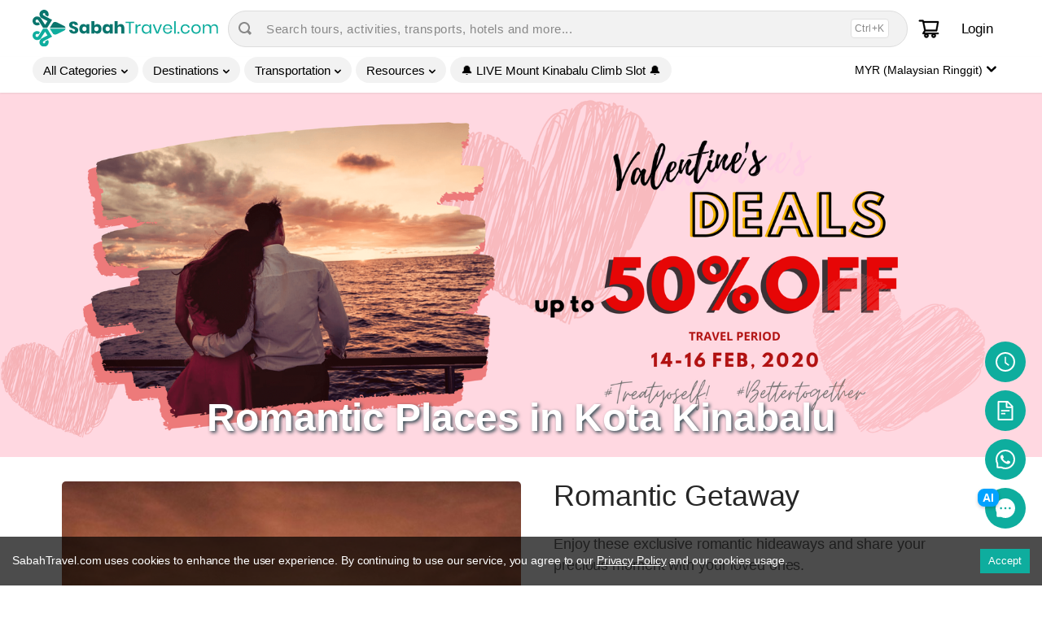

--- FILE ---
content_type: text/html; charset=utf-8
request_url: https://www.sabahtravel.com/romantic-places-in-kota-kinabalu-sabah
body_size: 41258
content:
<!DOCTYPE html><html lang="en"><head><meta charSet="UTF-8"/><link rel="manifest" href="/sabahtravel/manifest.json"/><meta name="theme-color" content="#f7fcfa"/><link rel="stylesheet" type="text/css" href="/sabahtravel/theme.css"/><link rel="shortcut icon" type="image/x-icon" href="/sabahtravel/favicon.ico"/><link rel="apple-touch-icon" sizes="57x57" href="/sabahtravel/apple-icon-57x57.png"/><link rel="apple-touch-icon" sizes="60x60" href="/sabahtravel/apple-icon-60x60.png"/><link rel="apple-touch-icon" sizes="72x72" href="/sabahtravel/apple-icon-72x72.png"/><link rel="apple-touch-icon" sizes="76x76" href="/sabahtravel/apple-icon-76x76.png"/><link rel="apple-touch-icon" sizes="114x114" href="/sabahtravel/apple-icon-114x114.png"/><link rel="apple-touch-icon" sizes="120x120" href="/sabahtravel/apple-icon-120x120.png"/><link rel="apple-touch-icon" sizes="144x144" href="/sabahtravel/apple-icon-144x144.png"/><link rel="apple-touch-icon" sizes="152x152" href="/sabahtravel/apple-icon-152x152.png"/><link rel="apple-touch-icon" sizes="180x180" href="/sabahtravel/apple-icon-180x180.png"/><link rel="icon" type="image/png" sizes="192x192" href="/sabahtravel/android-icon-192x192.png"/><link rel="icon" type="image/png" sizes="32x32" href="/sabahtravel/favicon-32x32.png"/><link rel="icon" type="image/png" sizes="96x96" href="/sabahtravel/favicon-96x96.png"/><link rel="icon" type="image/png" sizes="16x16" href="/sabahtravel/favicon-16x16.png"/><meta name="msapplication-TileColor" content="#f7fcfa"/><meta name="msapplication-TileImage" content="/sabahtravel/ms-icon-144x144.png"/><meta property="og:site_name" content="SabahTravel.com"/><meta property="og:type" content="website"/><meta property="og:locale" content="en_US"/><script async="" src="https://www.googletagmanager.com/gtag/js?id=AW-809337161"></script><script type="text/javascript" async="">function gtag(){dataLayer.push(arguments)}window.dataLayer=window.dataLayer||[],gtag("js",new Date),gtag("config","AW-809337161");</script><script type="text/javascript" async="">(function(c,l,a,r,i,t,y){c[a]=c[a]||function(){(c[a].q=c[a].q||[]).push(arguments)};t=l.createElement(r);t.async=1;t.src="https://www.clarity.ms/tag/"+i;y=l.getElementsByTagName(r)[0];y.parentNode.insertBefore(t,y);})(window,document,"clarity","script","qqn17qdhoy");</script><script type="text/javascript" async="">(function(w,d,s,l,i){w[l]=w[l]||[];w[l].push({'gtm.start':new Date().getTime(),event:'gtm.js'});var f=d.getElementsByTagName(s)[0],j=d.createElement(s),dl=l!='dataLayer'?'&l='+l:'';j.async=true;j.src='https://www.googletagmanager.com/gtm.js?id='+i+dl;f.parentNode.insertBefore(j,f);})(window,document,'script','dataLayer','GTM-PWSLXDSN');</script><meta charSet="utf-8"/><meta name="viewport" content="width=device-width,initial-scale=1"/><link rel="canonical" href="https://www.sabahtravel.com/romantic-places-in-kota-kinabalu-sabah"/><meta property="og:url" content="https://www.sabahtravel.com/romantic-places-in-kota-kinabalu-sabah"/><meta name="description" content="Check out our picks of luxury and budget activities for your perfect romantic vacation in Kota Kinabalu!"/><title>Romantic Getaway</title><meta property="og:title" content="Romantic Getaway"/><meta property="og:description" content="Check out our picks of luxury and budget activities for your perfect romantic vacation in Kota Kinabalu!"/><meta property="og:image" content="https://assets.sabahtravel.com/450x240/https://www.sabahtravel.com/sabahtravel/mb-logo.png"/><script type="application/ld+json">{"@context":["https://schema.org",{"csvw":"http://www.w3.org/ns/csvw#"}],"@type":"ItemList","itemListElement":[{"@type":"ListItem","position":1,"item":{"@context":["https://schema.org",{"csvw":"http://www.w3.org/ns/csvw#"}],"name":"Bongawan River Cruise & Sky Mirror Beach","description":"Hop on a river cruise passing through the mangrove forest and look for Borneo's wildlife. Snap some stunning pictures during sunset at Sky Mirror Beach. Local style dinner and transportation included.","mpn":"STKK-WA11","sku":"STKK-WA11","image":["https://sabahtravel-assets.s3.amazonaws.com/images/20200109-2fjn2-group-photo-sky-mirror-jpeg","https://sabahtravel-assets.s3.amazonaws.com/images/20200109-t1k96-group-of-macaque-bongawan-jpeg","https://sabahtravel-assets.s3.amazonaws.com/images/20200109-q083z-mangrove-forest-jpeg"],"url":"https://www.sabahtravel.com/romantic-places-in-kota-kinabalu-sabah#romantic-getaway-STKK-WA11","brand":{"@type":"Brand","name":"SabahTravel"},"aggregateRating":{"@type":"AggregateRating","ratingValue":4.7,"reviewCount":23,"bestRating":5,"worstRating":1},"offers":{"@type":"Offer","price":100,"priceCurrency":"MYR","priceValidUntil":"2026-07-17","availability":"https://schema.org/InStock","url":"https://www.sabahtravel.com/tour/bongawan-mangrove-wildlife-river-cruise-and-sky-mirror-sunset-beach"}}},false,false]}</script><meta name="next-head-count" content="10"/><link rel="preload" href="https://www.sabahtravel.com/_next/static/css/c091a1976741cef7b184.css" as="style"/><link rel="stylesheet" href="https://www.sabahtravel.com/_next/static/css/c091a1976741cef7b184.css" data-n-g=""/><link rel="preload" href="https://www.sabahtravel.com/_next/static/css/a8ba42b54f8fb0a0a5af.css" as="style"/><link rel="stylesheet" href="https://www.sabahtravel.com/_next/static/css/a8ba42b54f8fb0a0a5af.css" data-n-g=""/><link rel="preload" href="https://www.sabahtravel.com/_next/static/css/4ac9f8286bd0c510731d.css" as="style"/><link rel="stylesheet" href="https://www.sabahtravel.com/_next/static/css/4ac9f8286bd0c510731d.css" data-n-p=""/><link rel="preload" href="https://www.sabahtravel.com/_next/static/css/e15d12d1f32c7b58dbe3.css" as="style"/><link rel="stylesheet" href="https://www.sabahtravel.com/_next/static/css/e15d12d1f32c7b58dbe3.css" data-n-p=""/><noscript data-n-css=""></noscript><link rel="preload" href="https://www.sabahtravel.com/_next/static/chunks/webpack-39490bd0e7387513ccce.js" as="script"/><link rel="preload" href="https://www.sabahtravel.com/_next/static/chunks/framework.271d3d134656d768bfd8.js" as="script"/><link rel="preload" href="https://www.sabahtravel.com/_next/static/chunks/97d3ab1a2860c01f00df5776731a44ffbe34f26d.617d39d18b8eb2815496.js" as="script"/><link rel="preload" href="https://www.sabahtravel.com/_next/static/chunks/main-e937719a832277113bbe.js" as="script"/><link rel="preload" href="https://www.sabahtravel.com/_next/static/chunks/29107295.c43d9ff7d7d287f0c3b0.js" as="script"/><link rel="preload" href="https://www.sabahtravel.com/_next/static/chunks/75fc9c18.fc9037a4fb088061c447.js" as="script"/><link rel="preload" href="https://www.sabahtravel.com/_next/static/chunks/9c0f8e47.5b53cb606496a29b009b.js" as="script"/><link rel="preload" href="https://www.sabahtravel.com/_next/static/chunks/ab09ab7efb2cca443a1a9a85bdd66bbdf9770b84.06b0ac1c28001a4b9852.js" as="script"/><link rel="preload" href="https://www.sabahtravel.com/_next/static/chunks/ee45c18c5f013e2663f27e57e87d63f80a64129a.d1f1cded6451ddd0e715.js" as="script"/><link rel="preload" href="https://www.sabahtravel.com/_next/static/chunks/b1206c507b37b1b541f3cf7fddf54f40c578d049.fc1d358bc8c228e3bf24.js" as="script"/><link rel="preload" href="https://www.sabahtravel.com/_next/static/chunks/pages/_app-7d5e269aad28767a08d1.js" as="script"/><link rel="preload" href="https://www.sabahtravel.com/_next/static/chunks/d0c16330.36daff6e52ad8d8fe80c.js" as="script"/><link rel="preload" href="https://www.sabahtravel.com/_next/static/chunks/252f366e.93c1d5059576ab660a11.js" as="script"/><link rel="preload" href="https://www.sabahtravel.com/_next/static/chunks/78e521c3.24bb7ad20f625d2ada6f.js" as="script"/><link rel="preload" href="https://www.sabahtravel.com/_next/static/chunks/c08c3e619c53f668c59deef2b05d2dc0f0c1118f.20916e04da63e9e488d2.js" as="script"/><link rel="preload" href="https://www.sabahtravel.com/_next/static/chunks/00dd0060fae240c282eae51ea23b788bdbaf0e91.b733e89421ebc493822e.js" as="script"/><link rel="preload" href="https://www.sabahtravel.com/_next/static/chunks/00dd0060fae240c282eae51ea23b788bdbaf0e91_CSS.f6584926f1188e1b5b3e.js" as="script"/><link rel="preload" href="https://www.sabahtravel.com/_next/static/chunks/8733a62963de4b4fb846133661cb80fe3d8558bb.fcfab817c72087f0d562.js" as="script"/><link rel="preload" href="https://www.sabahtravel.com/_next/static/chunks/eb60ed34ac3f05aff4725cca0b9021575c10a126.f71a4f3fd8875a435e0f.js" as="script"/><link rel="preload" href="https://www.sabahtravel.com/_next/static/chunks/83189d900116f2abe7cde884221c787090c0e828.893e5165b7a262104c6c.js" as="script"/><link rel="preload" href="https://www.sabahtravel.com/_next/static/chunks/17a6c6d4835f3cfc276f5b52faa79b5e9eec327c.a743c9f33b29cb57d150.js" as="script"/><link rel="preload" href="https://www.sabahtravel.com/_next/static/chunks/51.8dcd5f6668926eda41eb.js" as="script"/><link rel="preload" href="https://www.sabahtravel.com/_next/static/chunks/pages/%5B...id%5D-18f2daeb5bad5eaaffef.js" as="script"/></head><body class="sabahtravel"><noscript>
                <iframe src="https://www.googletagmanager.com/ns.html?id=GTM-PWSLXDSN"
                  height="0" width="0" style="display:none;visibility:hidden"></iframe>
              </noscript><div id="__next"><noscript><div class="fullscreen-center-container">Please enable Javascript to continue your journey with SabahTravel.<br/>Refresh your page after enabling Javascript.</div></noscript><div id="MainLayoutComponent" class=""><header><div id="header" class="sticky"><div class="content desktop desktop-inverted main-header"><div class="wrapper"><div class="ant-row ant-row-space-between ant-row-middle nowrap" style="margin-left:-6px;margin-right:-6px"><div style="padding-left:6px;padding-right:6px;flex:0 0 auto" class="ant-col logo-nav"><div style="display:flex;align-items:center"><a href="/"><img src="/sabahtravel/logo.svg" loading="eager" title="/SabahTravel/logo.svg Logo" alt="logo" class="full-width logo logo-desktop"/><img src="/sabahtravel/logo.svg" loading="eager" title="/SabahTravel/logo.svg Logo for Mobile" alt="logo" class="logo logo-mobile"/></a></div></div><div style="padding-left:6px;padding-right:6px;flex:auto" class="ant-col fade-in-out in"><div class="hide-tablet hide-mobile"><div class="quick-search-wrapper "><div style="display:flex;align-self:center;justify-content:center;flex:0 0 40px"><svg x="0px" y="0px" width="16px" height="16px" viewBox="0 0 128 128"><path transform="matrix(0.128,0,0,0.128,0,0)" stroke="none" fill="#888888" d="M 127 438 C 127 267 267 127 438 127 C 610 127 750 267 750 438 C 750 610 610 750 438 750 C 267 750 127 610 127 438 M 989 844 L 812 668 C 853 601 877 522 877 438 C 877 196 680 0 438 0 C 196 0 0 196 0 438 C 0 680 196 877 438 877 C 524 877 603 852 671 810 L 847 986 C 857 997 875 997 886 986 L 989 884 C 1000 873 1000 855 989 844"></path></svg></div><div style="padding-left:6px;padding-right:6px;width:100%" class="ant-col"><div class="quick-search line-clamp line-clamp-1" style="display:flex;align-items:center;justify-content:space-between;width:100%"><span><span class="tr-str">Search tours, activities, transports, hotels and more...</span></span><span style="color:#888;font-size:12px;margin-right:16px;background:#fff;padding:2px 4px;border-radius:4px;border:1px solid #e0e0e0">Ctrl+K</span></div></div></div></div><div class="hide-desktop"><div style="display:flex;align-items:center;justify-content:end"><div style="display:flex"><svg x="0px" y="0px" width="24px" height="24px" viewBox="0 0 128 128"><path transform="matrix(0.128,0,0,0.128,0,0)" stroke="none" fill="#000000" d="M 127 438 C 127 267 267 127 438 127 C 610 127 750 267 750 438 C 750 610 610 750 438 750 C 267 750 127 610 127 438 M 989 844 L 812 668 C 853 601 877 522 877 438 C 877 196 680 0 438 0 C 196 0 0 196 0 438 C 0 680 196 877 438 877 C 524 877 603 852 671 810 L 847 986 C 857 997 875 997 886 986 L 989 884 C 1000 873 1000 855 989 844"></path></svg></div></div></div></div><div style="padding-left:0;padding-right:6px;flex:0 0 auto" class="ant-col"><div class="header-home"><ul><li class="hide-desktop hide-tablet"><div><button style="padding:0;padding-right:0" type="button" class="ant-btn ant-btn-link explore-menu"><svg xmlns="http://www.w3.org/2000/svg" width="48" height="28" viewBox="0 0 48 28"><text x="16%" y="50%" font-size="12" text-anchor="middle" dy=".3em" font-weight="bold">EN</text><text x="39%" y="58%" font-size="12" text-anchor="middle" dy=".3em" transform="rotate(10, 12, 14)" font-weight="bold">/</text><text x="70%" y="78%" font-size="12" text-anchor="middle" dy=".3em" font-weight="bold">MYR</text></svg></button></div></li><li><div class="cart-count-header header-cart more" style="cursor:pointer"><span style="display:flex"><svg x="0px" y="0px" width="28px" height="28px" viewBox="0 0 1024 1024"><path stroke="black" stroke-width="10" fill="#000000" d="M922.9 701.9H327.4l29.9-60.9 496.8-.9c16.8 0 31.2-12 34.2-28.6l68.8-385.1c1.8-10.1-.9-20.5-7.5-28.4a34.99 34.99 0 00-26.6-12.5l-632-2.1-5.4-25.4c-3.4-16.2-18-28-34.6-28H96.5a35.3 35.3 0 100 70.6h125.9L246 312.8l58.1 281.3-74.8 122.1a34.96 34.96 0 00-3 36.8c6 11.9 18.1 19.4 31.5 19.4h62.8a102.43 102.43 0 00-20.6 61.7c0 56.6 46 102.6 102.6 102.6s102.6-46 102.6-102.6c0-22.3-7.4-44-20.6-61.7h161.1a102.43 102.43 0 00-20.6 61.7c0 56.6 46 102.6 102.6 102.6s102.6-46 102.6-102.6c0-22.3-7.4-44-20.6-61.7H923c19.4 0 35.3-15.8 35.3-35.3a35.42 35.42 0 00-35.4-35.2zM305.7 253l575.8 1.9-56.4 315.8-452.3.8L305.7 253zm96.9 612.7c-17.4 0-31.6-14.2-31.6-31.6 0-17.4 14.2-31.6 31.6-31.6s31.6 14.2 31.6 31.6a31.6 31.6 0 01-31.6 31.6zm325.1 0c-17.4 0-31.6-14.2-31.6-31.6 0-17.4 14.2-31.6 31.6-31.6s31.6 14.2 31.6 31.6a31.6 31.6 0 01-31.6 31.6z"></path></svg></span></div></li><li id="MobileProfileAvatar" class="cart-mobile-profile login-menu" style="display:none"><a><svg stroke="currentColor" fill="currentColor" stroke-width="0" viewBox="0 0 24 24" height="1em" width="1em" xmlns="http://www.w3.org/2000/svg"><path d="M20 22H18V20C18 18.3431 16.6569 17 15 17H9C7.34315 17 6 18.3431 6 20V22H4V20C4 17.2386 6.23858 15 9 15H15C17.7614 15 20 17.2386 20 20V22ZM12 13C8.68629 13 6 10.3137 6 7C6 3.68629 8.68629 1 12 1C15.3137 1 18 3.68629 18 7C18 10.3137 15.3137 13 12 13ZM12 11C14.2091 11 16 9.20914 16 7C16 4.79086 14.2091 3 12 3C9.79086 3 8 4.79086 8 7C8 9.20914 9.79086 11 12 11Z"></path></svg></a></li><li id="ProfileAvatar" class="cart-avatar-circle login-menu" style="height:50px;line-height:42px"><a><span class="tr-str">Login</span></a></li></ul></div></div></div></div></div><div class="content desktop desktop-inverted quick-nav-bar"><div class="wrapper"><div class="ant-row ant-row-space-between ant-row-middle nowrap"><div style="flex:0 0 auto" class="ant-col"><div class="ant-row ant-row-middle nowrap"><div style="flex:0 0 auto" class="ant-col hide-desktop"><div class="NavigationMenu"><button type="button" class="ant-btn ant-btn-link nav-menu"><span class="mobile-menu-icon"><svg x="0px" y="0px" width="28px" height="28px" viewBox="0 0 1024 1024"><path stroke="none" fill="var(--linkText)" d="M650 450c14.667 0 26.667 5 36 15 9.333 10 14 21.667 14 35 0 13.333-5 25-15 35s-21.667 15-35 15H50c-13.333 0-25-5-35-15S0 513.333 0 500c0-13.333 4.667-25 14-35s21.333-15 36-15h600M50 350c-13.333 0-25-5-35-15S0 313.333 0 300c0-13.333 4.667-25 14-35s21.333-15 36-15h600c14.667 0 26.667 5 36 15 9.333 10 14 21.667 14 35 0 13.333-5 25-15 35s-21.667 15-35 15H50m600 300c14.667 0 26.667 5 36 15 9.333 10 14 21.667 14 35 0 13.333-5 25-15 35s-21.667 15-35 15H50c-13.333 0-25-5-35-15S0 713.333 0 700c0-13.333 4.667-25 14-35s21.333-15 36-15h600"></path></svg></span></button></div></div><div class="jsx-3040121832 DropdownMenu"><button type="button" class="ant-btn ant-btn-link explore-menu"><font class="jsx-3040121832">All Categories</font><svg x="0px" y="0px" width="8px" height="8px" viewBox="0 0 128 128"><path transform="matrix(0.128,0,0,0.128,24,0)" stroke-width="10" fill="var(--linkText)" d="M 116 1000 C 89 1000 61 989 40 968 C 0 926 0 859 42 818 L 355 512 L 40 190 C 0 148 0 81 42 40 C 84 0 151 0 192 42 L 581 440 C 600 460 611 487 611 515 C 611 543 599 570 579 590 L 190 969 C 170 989 143 1000 116 1000 z"></path></svg></button></div><div class="jsx-2915693290 DropdownMenu"><button type="button" class="ant-btn ant-btn-link explore-menu"><font class="jsx-2915693290">Destinations</font><svg x="0px" y="0px" width="8px" height="8px" viewBox="0 0 128 128"><path transform="matrix(0.128,0,0,0.128,24,0)" stroke-width="10" fill="var(--linkText)" d="M 116 1000 C 89 1000 61 989 40 968 C 0 926 0 859 42 818 L 355 512 L 40 190 C 0 148 0 81 42 40 C 84 0 151 0 192 42 L 581 440 C 600 460 611 487 611 515 C 611 543 599 570 579 590 L 190 969 C 170 989 143 1000 116 1000 z"></path></svg></button></div><div class="jsx-2157235149 DropdownMenu"><button type="button" class="ant-btn ant-btn-link explore-menu"><font class="jsx-2157235149">Transportation</font><svg x="0px" y="0px" width="8px" height="8px" viewBox="0 0 128 128"><path transform="matrix(0.128,0,0,0.128,24,0)" stroke-width="10" fill="var(--linkText)" d="M 116 1000 C 89 1000 61 989 40 968 C 0 926 0 859 42 818 L 355 512 L 40 190 C 0 148 0 81 42 40 C 84 0 151 0 192 42 L 581 440 C 600 460 611 487 611 515 C 611 543 599 570 579 590 L 190 969 C 170 989 143 1000 116 1000 z"></path></svg></button></div><div class="jsx-653133819 DropdownMenu"><button type="button" class="ant-btn ant-btn-link explore-menu"><font class="jsx-653133819">Resources</font><svg x="0px" y="0px" width="8px" height="8px" viewBox="0 0 128 128"><path transform="matrix(0.128,0,0,0.128,24,0)" stroke-width="10" fill="var(--linkText)" d="M 116 1000 C 89 1000 61 989 40 968 C 0 926 0 859 42 818 L 355 512 L 40 190 C 0 148 0 81 42 40 C 84 0 151 0 192 42 L 581 440 C 600 460 611 487 611 515 C 611 543 599 570 579 590 L 190 969 C 170 989 143 1000 116 1000 z"></path></svg></button></div><div class="LinkMenu"><button type="button" class="ant-btn ant-btn-link link-menu"><a href="/tour/mount-kinabalu-climb-packages-accommodation"><font>🔔 LIVE Mount Kinabalu Climb Slot 🔔</font></a></button></div></div></div><div style="flex:0 0 auto;display:flex" class="ant-col"><div class="CurrencyMenu"><button type="button" class="ant-btn ant-btn-link explore-menu"><font>MYR<!-- --> <span class="show">(<!-- -->Malaysian Ringgit<!-- -->)</span></font><svg x="0px" y="0px" width="12px" height="12px" viewBox="0 0 128 128"><path transform="matrix(0.128,0,0,0.128,24,0)" stroke-width="10" fill="var(--linkText)" d="M 116 1000 C 89 1000 61 989 40 968 C 0 926 0 859 42 818 L 355 512 L 40 190 C 0 148 0 81 42 40 C 84 0 151 0 192 42 L 581 440 C 600 460 611 487 611 515 C 611 543 599 570 579 590 L 190 969 C 170 989 143 1000 116 1000 z"></path></svg></button><div class="menu-items"><h4 class="mini-header">Select Currency</h4><ul><li><button type="button" class="ant-btn ant-btn-default full-width small-borderless-btn active"><span>MYR (Malaysian Ringgit)</span></button></li><li><button type="button" class="ant-btn ant-btn-default full-width small-borderless-btn"><span>SGD (Singapore Dollar)</span></button></li><li><button type="button" class="ant-btn ant-btn-default full-width small-borderless-btn"><span>USD (United States Dollar)</span></button></li><li><button type="button" class="ant-btn ant-btn-default full-width small-borderless-btn"><span>KRW (Korean Won)</span></button></li><li><button type="button" class="ant-btn ant-btn-default full-width small-borderless-btn"><span>CNY (Chinese Yuan)</span></button></li><li><button type="button" class="ant-btn ant-btn-default full-width small-borderless-btn"><span>EUR (Euro)</span></button></li><li><button type="button" class="ant-btn ant-btn-default full-width small-borderless-btn"><span>THB (Thailand Baht)</span></button></li><li><button type="button" class="ant-btn ant-btn-default full-width small-borderless-btn"><span>GBP (Pound Sterling)</span></button></li><li><button type="button" class="ant-btn ant-btn-default full-width small-borderless-btn"><span>AUD (Australian Dollar)</span></button></li><li><button type="button" class="ant-btn ant-btn-default full-width small-borderless-btn"><span>JPY (Japanese Yen)</span></button></li><li><button type="button" class="ant-btn ant-btn-default full-width small-borderless-btn"><span>PHP (Philippine Peso)</span></button></li><li><button type="button" class="ant-btn ant-btn-default full-width small-borderless-btn"><span>BND (Brunei Dollar)</span></button></li></ul></div></div></div></div></div></div><div class="content desktop desktop-inverted quick-nav-bar-2"><div class="wrapper"><div class="ant-row ant-row-space-between ant-row-middle nowrap"><div style="display:flex" class="ant-col"><div class="jsx-3040121832 DropdownMenu"><button type="button" class="ant-btn ant-btn-link explore-menu"><font class="jsx-3040121832">All Categories</font><svg x="0px" y="0px" width="8px" height="8px" viewBox="0 0 128 128"><path transform="matrix(0.128,0,0,0.128,24,0)" stroke-width="10" fill="var(--linkText)" d="M 116 1000 C 89 1000 61 989 40 968 C 0 926 0 859 42 818 L 355 512 L 40 190 C 0 148 0 81 42 40 C 84 0 151 0 192 42 L 581 440 C 600 460 611 487 611 515 C 611 543 599 570 579 590 L 190 969 C 170 989 143 1000 116 1000 z"></path></svg></button></div><div class="jsx-2915693290 DropdownMenu"><button type="button" class="ant-btn ant-btn-link explore-menu"><font class="jsx-2915693290">Destinations</font><svg x="0px" y="0px" width="8px" height="8px" viewBox="0 0 128 128"><path transform="matrix(0.128,0,0,0.128,24,0)" stroke-width="10" fill="var(--linkText)" d="M 116 1000 C 89 1000 61 989 40 968 C 0 926 0 859 42 818 L 355 512 L 40 190 C 0 148 0 81 42 40 C 84 0 151 0 192 42 L 581 440 C 600 460 611 487 611 515 C 611 543 599 570 579 590 L 190 969 C 170 989 143 1000 116 1000 z"></path></svg></button></div><div class="jsx-2157235149 DropdownMenu"><button type="button" class="ant-btn ant-btn-link explore-menu"><font class="jsx-2157235149">Transportation</font><svg x="0px" y="0px" width="8px" height="8px" viewBox="0 0 128 128"><path transform="matrix(0.128,0,0,0.128,24,0)" stroke-width="10" fill="var(--linkText)" d="M 116 1000 C 89 1000 61 989 40 968 C 0 926 0 859 42 818 L 355 512 L 40 190 C 0 148 0 81 42 40 C 84 0 151 0 192 42 L 581 440 C 600 460 611 487 611 515 C 611 543 599 570 579 590 L 190 969 C 170 989 143 1000 116 1000 z"></path></svg></button></div><div class="jsx-653133819 DropdownMenu"><button type="button" class="ant-btn ant-btn-link explore-menu"><font class="jsx-653133819">Resources</font><svg x="0px" y="0px" width="8px" height="8px" viewBox="0 0 128 128"><path transform="matrix(0.128,0,0,0.128,24,0)" stroke-width="10" fill="var(--linkText)" d="M 116 1000 C 89 1000 61 989 40 968 C 0 926 0 859 42 818 L 355 512 L 40 190 C 0 148 0 81 42 40 C 84 0 151 0 192 42 L 581 440 C 600 460 611 487 611 515 C 611 543 599 570 579 590 L 190 969 C 170 989 143 1000 116 1000 z"></path></svg></button></div><div class="LinkMenu"><button type="button" class="ant-btn ant-btn-link link-menu"><a href="/tour/mount-kinabalu-climb-packages-accommodation"><font>🔔 LIVE Mount Kinabalu Climb Slot 🔔</font></a></button></div></div><div style="display:flex" class="ant-col"><div class="CurrencyMenu"><button type="button" class="ant-btn ant-btn-link explore-menu"><font>MYR<!-- --> <span class="show">(<!-- -->Malaysian Ringgit<!-- -->)</span></font><svg x="0px" y="0px" width="12px" height="12px" viewBox="0 0 128 128"><path transform="matrix(0.128,0,0,0.128,24,0)" stroke-width="10" fill="var(--linkText)" d="M 116 1000 C 89 1000 61 989 40 968 C 0 926 0 859 42 818 L 355 512 L 40 190 C 0 148 0 81 42 40 C 84 0 151 0 192 42 L 581 440 C 600 460 611 487 611 515 C 611 543 599 570 579 590 L 190 969 C 170 989 143 1000 116 1000 z"></path></svg></button><div class="menu-items"><h4 class="mini-header">Select Currency</h4><ul><li><button type="button" class="ant-btn ant-btn-default full-width small-borderless-btn active"><span>MYR (Malaysian Ringgit)</span></button></li><li><button type="button" class="ant-btn ant-btn-default full-width small-borderless-btn"><span>SGD (Singapore Dollar)</span></button></li><li><button type="button" class="ant-btn ant-btn-default full-width small-borderless-btn"><span>USD (United States Dollar)</span></button></li><li><button type="button" class="ant-btn ant-btn-default full-width small-borderless-btn"><span>KRW (Korean Won)</span></button></li><li><button type="button" class="ant-btn ant-btn-default full-width small-borderless-btn"><span>CNY (Chinese Yuan)</span></button></li><li><button type="button" class="ant-btn ant-btn-default full-width small-borderless-btn"><span>EUR (Euro)</span></button></li><li><button type="button" class="ant-btn ant-btn-default full-width small-borderless-btn"><span>THB (Thailand Baht)</span></button></li><li><button type="button" class="ant-btn ant-btn-default full-width small-borderless-btn"><span>GBP (Pound Sterling)</span></button></li><li><button type="button" class="ant-btn ant-btn-default full-width small-borderless-btn"><span>AUD (Australian Dollar)</span></button></li><li><button type="button" class="ant-btn ant-btn-default full-width small-borderless-btn"><span>JPY (Japanese Yen)</span></button></li><li><button type="button" class="ant-btn ant-btn-default full-width small-borderless-btn"><span>PHP (Philippine Peso)</span></button></li><li><button type="button" class="ant-btn ant-btn-default full-width small-borderless-btn"><span>BND (Brunei Dollar)</span></button></li></ul></div></div></div></div></div></div></div></header><div class="main-div" id="IndexChildComponent"><div class="jsx-3878635217 Page NoHero "><div class="jsx-3878635217 wrapper"><div class="jsx-3878635217 card-container"><div class="ant-row nowrap unset" style="margin-left:-8px;margin-right:-8px"><div id="PageSections" style="padding-left:8px;padding-right:8px" class="ant-col unset "><div class="SplashImage"><div class="splash-container Flex sui-flex-vertical"><div class="Flex sui-flex-vertical sui-flex-end sui-flex-background-cover" style="background-image:url(https://assets.sabahtravel.com/1800x/https://sabahtravel-assets.s3.amazonaws.com/images/20200204-j2yip-sabahtravel-valentine-campaign--3---1-);background-repeat:no-repeat;background-position-x:center;background-position-y:center"><h1>Romantic Places in Kota Kinabalu</h1></div></div><div class="Flex"></div></div><div class="CoverFlow_CoverFlowComponent__2OCpZ"><div class="cover-content"><div class="jsx-3800462409 card-container"><div class="jsx-3800462409 header-title"><div type="flex" class="ant-row ant-row-space-between ant-row-middle"><div class="ant-col ant-col-xs-24 ant-col-sm-24"><div type="flex" class="ant-row ant-row-top nowrap"><div class="ant-col ant-col-xs-0 ant-col-sm-0 ant-col-md-8 ant-col-lg-12"><div class="slider-container Slider_Slider__C1Sfv" style="height:600px"><div class="appear-enter left slider-image-wrapper alt"><div class="slide image-container" style="background-image:url(https://assets.sabahtravel.com/x600/https://sabahtravel-assets.s3.amazonaws.com/images/20200206-ftgf2-couple-fun-sky-mirror-beach-jpeg)"></div></div><div class="appear-enter right slider-image-wrapper"><div class="slide image-container" style="background-image:url(https://assets.sabahtravel.com/x600/https://sabahtravel-assets.s3.amazonaws.com/images/20200202-20wtb-nbc-buffet-3-jpg)"></div></div><div class="appear-enter middle slider-image-wrapper alt"><div class="slide image-container" style="background-image:url(https://assets.sabahtravel.com/x600/https://sabahtravel-assets.s3.amazonaws.com/images/20200206-cwpi9-sunset-couple-sky-mirror-jpg)"></div></div><div class="slider-arrow-left "><img alt="&lt;" src="/static/images/slider/left-icon.svg"/></div><div class="slider-arrow-right "><img alt="&gt;" src="/static/images/slider/right-icon.svg"/></div><div class="indicators"><span class="selected show active dot-indicator"></span><span class="show active dot-indicator"></span><span class="show active dot-indicator"></span><span class="show active dot-indicator"></span><span class="show active dot-indicator"></span></div></div><p class="image-description"><span>↑</span><span>Sunset view at Sky Mirror Beach in Bongawan River</span></p></div><div class="ant-col ant-col-xs-24 ant-col-sm-24 ant-col-md-16 ant-col-lg-12"><div class="jsx-3800462409 splash-title"><h2 class="jsx-3800462409 title">Romantic Getaway</h2><p class="jsx-3800462409 full-width">Enjoy these exclusive romantic hideaways and share your precious moment with your loved ones.</p><div class="ant-row"><div class="ant-col channel-product-item ant-col-xs-24 ant-col-sm-24 ant-col-md-24 ant-col-lg-24 ant-col-xl-24"><div class="jsx-2773028642 tour-list-item-view"><div class="ant-row nowrap full-width unset"><div style="flex:0 0 auto" class="ant-col photo-preview"><div class="slider-container Slider_Slider__C1Sfv" style="height:150px"><div class="appear-enter left slider-image-wrapper"><a href="/tour/bongawan-mangrove-wildlife-river-cruise-and-sky-mirror-sunset-beach"><div class="slide image-container" style="background-image:url(https://assets.sabahtravel.com/x300/https://sabahtravel-assets.s3.amazonaws.com/images/20200109-c4z1m-mangrove-river-forest-jpeg)"><span></span></div></a></div><div class="appear-enter right slider-image-wrapper"><a href="/tour/bongawan-mangrove-wildlife-river-cruise-and-sky-mirror-sunset-beach"><div class="slide image-container" style="background-image:url(https://assets.sabahtravel.com/x300/https://sabahtravel-assets.s3.amazonaws.com/images/20200109-t1k96-group-of-macaque-bongawan-jpeg)"><span></span></div></a></div><div class="appear-enter middle slider-image-wrapper alt"><a href="/tour/bongawan-mangrove-wildlife-river-cruise-and-sky-mirror-sunset-beach"><div class="slide image-container" style="background-image:url(https://assets.sabahtravel.com/x300/https://sabahtravel-assets.s3.amazonaws.com/images/20200109-2fjn2-group-photo-sky-mirror-jpeg)"><span></span></div></a></div><div class="slider-arrow-left "><img alt="&lt;" src="/static/images/slider/left-icon.svg"/></div><div class="slider-arrow-right "><img alt="&gt;" src="/static/images/slider/right-icon.svg"/></div><div class="indicators"><span class="selected show active dot-indicator"></span><span class="show active dot-indicator"></span><span class="show active dot-indicator"></span><span class="show active dot-indicator"></span><span class="show active dot-indicator"></span><span class="active dot-indicator"></span></div></div></div><div style="flex:1 1 auto" class="ant-col content-preview unset"><div class="jsx-2773028642 tour-item tour-item-condensed"><div class="jsx-2773028642 detail"><a class="jsx-2773028642" href="/tour/bongawan-mangrove-wildlife-river-cruise-and-sky-mirror-sunset-beach"><h3 class="jsx-2773028642 tour-title">Bongawan River Cruise &amp; Sky Mirror Beach</h3></a><p class="jsx-2773028642 line-clamp tour-description">Hop on a river cruise passing through the mangrove forest and look for Borneo&#x27;s wildlife. Snap some stunning pictures during sunset at Sky Mirror Beach. Local style dinner and transportation included.</p></div></div></div></div><div class="jsx-2773028642 price-preview unset"><div class="jsx-2773028642 detail"><div class="ant-row ant-row-end ant-row-middle unset" style="margin-left:-5px;margin-right:-5px"><div style="padding-left:5px;padding-right:5px;flex:0 0 auto" class="ant-col unset"></div><div style="padding-left:5px;padding-right:5px;flex:0 0 auto" class="ant-col"><a class="jsx-2773028642" href="/tour/bongawan-mangrove-wildlife-river-cruise-and-sky-mirror-sunset-beach"><button type="button" class="ant-btn ant-btn-primary"><span class="tr-str">Book Now</span></button></a></div></div></div></div></div></div></div></div></div></div></div></div></div></div></div></div><div class="narrow-margin Text expanded with-title" style="text-align:auto"><div class="text-container"><h2 class="text-title">Related Post</h2><div class="text-content"><ul><li><a href="https://www.sabahtravel.com/articles/post/the-perfect-sabah-destination-for-every-type-of-couple" target="_blank"><strong>The Perfect Sabah Getaway For Every Type of Couple in 2020</strong></a></li></ul></div></div></div></div></div></div></div></div></div></div><div class="jsx-1153251266 transl-popover"> </div></div><script id="__NEXT_DATA__" type="application/json">{"props":{"pageProps":{"randomNumber":0.2966848658605088,"page":{"id":"5e36901e92e96a4c350b7236","title":"Romantic Getaway","permalink":"/romantic-places-in-kota-kinabalu-sabah","redirectUrl":null,"metaTitle":"Romantic Getaway","metaDescription":"Check out our picks of luxury and budget activities for your perfect romantic vacation in Kota Kinabalu!","summary":null,"hasSidebar":null,"isArticle":null,"publishedAt":1580634140630,"updatedAt":1594267834826,"status":"Published","recommendations":[],"__typename":"Page","photos":[{"id":"5e393b474ad1bb7e0bbb0941","imageUrl":"https://sabahtravel-assets.s3.amazonaws.com/images/20200204-j2yip-sabahtravel-valentine-campaign--3---1-","imageDescription":null,"__typename":"Photo"},{"id":"5e3b986d82b82857ef6df5f7","imageUrl":"https://sabahtravel-assets.s3.amazonaws.com/images/20200206-cwpi9-sunset-couple-sky-mirror-jpg","imageDescription":"Sunset view at Sky Mirror Beach in Bongawan River","__typename":"Photo"},{"id":"5e36a4cd84622c4c34745c8d","imageUrl":"https://sabahtravel-assets.s3.amazonaws.com/images/20200202-20wtb-nbc-buffet-3-jpg","imageDescription":"International buffet spread and live band performance at North Borneo Cruise","__typename":"Photo"},{"id":"5e36a52253e1d44c6bda70da","imageUrl":"https://sabahtravel-assets.s3.amazonaws.com/images/20200202-47nwj-71345236-2471686912915470-525649611148","imageDescription":"Spectacular sunset view to complete your perfect romantic getaway at North Borneo Cruise","__typename":"Photo"},{"id":"5e38d94662d4e9197ef91238","imageUrl":"https://sabahtravel-assets.s3.amazonaws.com/images/20200204-bhr8c-coral-bar-10--1--jpg","imageDescription":"A couple enjoying romantic lunch at Floating Coral Bar","__typename":"Photo"},{"id":"5e3b99805efa3e579af45082","imageUrl":"https://sabahtravel-assets.s3.amazonaws.com/images/20200206-ftgf2-couple-fun-sky-mirror-beach-jpeg","imageDescription":"A couple having a fun photoshoot at Sky Mirror Beach.","__typename":"Photo"}],"pageSections":[{"id":"5e36902884622c4c34745bef","pageId":"5e36901e92e96a4c350b7236","type":"Splash-Image","attributes":"{\"height\":450,\"mobileHeight\":150,\"width\":\"Full\",\"redirectLink\":null}","textAttributes":"{\"title\":\"Romantic Places in Kota Kinabalu\",\"description\":\"\",\"linkText\":null}","position":1,"articleId":null,"channelId":null,"photoIds":null,"videoIds":[],"categoryGroupIds":null,"__typename":"PageSection","channel":null,"products":[],"vendors":[],"article":null,"articles":[],"pages":[],"photos":[{"id":"5e393b474ad1bb7e0bbb0941","imageUrl":"https://sabahtravel-assets.s3.amazonaws.com/images/20200204-j2yip-sabahtravel-valentine-campaign--3---1-","imageDescription":null,"imageRedirect":null,"__typename":"Photo"}],"overlayPhotos":[],"videos":[],"video":null,"reviews":[],"categoryGroups":[],"productListingItems":null,"productAttributes":null,"channels":[]},{"id":"5e369151558e1b4c6429cdd4","pageId":"5e36901e92e96a4c350b7236","type":"Channel","attributes":"{\"limit\":3,\"cardSize\":24,\"cardHeight\":150,\"quickLoad\":true}","textAttributes":"{\"linkText\":null}","position":3,"articleId":null,"channelId":"5e36908092e96a4c350b7239","photoIds":null,"videoIds":null,"categoryGroupIds":null,"__typename":"PageSection","channel":{"id":"5e36908092e96a4c350b7239","key":"romantic-getaway","name":"Romantic Getaway","title":"Romantic Getaway","description":"Enjoy these exclusive romantic hideaways and share your precious moment with your loved ones.","urls":null,"remarks":null,"channelReferenceId":null,"fixedRate":false,"visibility":null,"published":null,"productTypes":["tour","attraction"],"defaultProductLanguage":null,"__typename":"Channel","channelWithProducts":[{"channelId":"5e36908092e96a4c350b7239","productId":"5dc0e14a36928c361ca0a983","product":{"id":"5dc0e14a36928c361ca0a983","code":"STKK-WA11","slug":"bongawan-mangrove-wildlife-river-cruise-and-sky-mirror-sunset-beach","type":"tour","subtype":null,"name":"Bongawan River Cruise \u0026 Sky Mirror Beach","nameCN":null,"nameMS":null,"promoLabel":"Limited Promo","promoValid":false,"bookingTotal":205,"bookingTotalDisplay":205,"shortDescription":null,"shortDescriptionCN":null,"shortDescriptionMS":null,"description":"\u003ch3\u003eWhat To Wear\u003c/h3\u003e\u003cul\u003e\u003cli\u003eLong Trousers\u003c/li\u003e\u003cli\u003eT shirt\u003c/li\u003e\u003cli\u003eCap / Hat\u003c/li\u003e\u003cli\u003eShoes / Sandals\u003c/li\u003e\u003c/ul\u003e\u003ch3\u003eWhat To Bring\u003c/h3\u003e\u003cul\u003e\u003cli\u003eRaincoat or umbrella\u003c/li\u003e\u003cli\u003eBinoculars\u003c/li\u003e\u003cli\u003eSunblock lotion\u003c/li\u003e\u003cli\u003eInsect repellent\u003c/li\u003e\u003c/ul\u003e","metaTitle":"Sky Mirror Beach Sunset Cruise \u0026 Borneo Wildlife Tour with Dinner","metaDescription":"Hop on a river cruise passing through the mangrove forest and look for Borneo's wildlife. Snap some stunning pictures during sunset at Sky Mirror Beach. Local style dinner and transportation included.","marketPrice":209,"normalCurrency":"MYR","normalPricing":100,"customPricing":null,"estconPricing":null,"seaYouthPricing":null,"hasSafeMeasures":false,"discount":52,"invisible":false,"primaryLocation":{"name":"Kota Kinabalu City","__typename":"Location"},"photos":[{"id":"5e16e85a98b8d5225f6758dc","imageUrl":"https://sabahtravel-assets.s3.amazonaws.com/images/20200109-2fjn2-group-photo-sky-mirror-jpeg","imageDescription":null,"__typename":"Photo"},{"id":"5e16e86a98b8d5225f6758dd","imageUrl":"https://sabahtravel-assets.s3.amazonaws.com/images/20200109-t1k96-group-of-macaque-bongawan-jpeg","imageDescription":null,"__typename":"Photo"},{"id":"5e16e8749295e621f2fbdb24","imageUrl":"https://sabahtravel-assets.s3.amazonaws.com/images/20200109-q083z-mangrove-forest-jpeg","imageDescription":null,"__typename":"Photo"},{"id":"5e16e8c59295e621f2fbdb2a","imageUrl":"https://sabahtravel-assets.s3.amazonaws.com/images/20200109-mpope-sky-mirror-group-photography-jpeg","imageDescription":null,"__typename":"Photo"},{"id":"5e16e8899295e621f2fbdb25","imageUrl":"https://sabahtravel-assets.s3.amazonaws.com/images/20200109-8ocho-fireflies-sky-mirror-jpeg","imageDescription":null,"__typename":"Photo"},{"id":"5e16e87e68abaf225e67a2c0","imageUrl":"https://sabahtravel-assets.s3.amazonaws.com/images/20200109-c10m5-bongawan-river-macaque-jpeg","imageDescription":null,"__typename":"Photo"},{"id":"5e16e8929295e621f2fbdb26","imageUrl":"https://sabahtravel-assets.s3.amazonaws.com/images/20200109-fjruu-long-tailed-macaque-forest-jpeg","imageDescription":null,"__typename":"Photo"},{"id":"5e16e89798b8d5225f6758de","imageUrl":"https://sabahtravel-assets.s3.amazonaws.com/images/20200109-p8znh-long-tailed-macaque-sky-mirror-jpeg","imageDescription":null,"__typename":"Photo"},{"id":"5e16e89c98b8d5225f6758df","imageUrl":"https://sabahtravel-assets.s3.amazonaws.com/images/20200109-39nxc-macaque-bongawan-jpeg","imageDescription":null,"__typename":"Photo"},{"id":"5e16e8a668abaf225e67a2c2","imageUrl":"https://sabahtravel-assets.s3.amazonaws.com/images/20200109-9nq49-monkey-baby-jpeg","imageDescription":null,"__typename":"Photo"},{"id":"5e3b9a4e0dc00857e867313b","imageUrl":"https://sabahtravel-assets.s3.amazonaws.com/images/20200206-g5czb-sunset-couple-sky-mirror-jpg","imageDescription":null,"__typename":"Photo"},{"id":"5e16e8ab98b8d5225f6758e0","imageUrl":"https://sabahtravel-assets.s3.amazonaws.com/images/20200109-v3fvq-sky-beach-jpeg","imageDescription":null,"__typename":"Photo"},{"id":"5e16e8b09295e621f2fbdb29","imageUrl":"https://sabahtravel-assets.s3.amazonaws.com/images/20200109-rrlyt-sky-mirror-bongawan-photography-jpeg","imageDescription":null,"__typename":"Photo"},{"id":"5e16e86268abaf225e67a2bf","imageUrl":"https://sabahtravel-assets.s3.amazonaws.com/images/20200109-ydaur-bongawan-river-sky-mirror-sunset-jpeg","imageDescription":null,"__typename":"Photo"},{"id":"5e16e8bf68abaf225e67a2c3","imageUrl":"https://sabahtravel-assets.s3.amazonaws.com/images/20200109-ozaq2-sky-mirror-bongawan-swing-jpeg","imageDescription":null,"__typename":"Photo"},{"id":"5e16e8cb98b8d5225f6758e1","imageUrl":"https://sabahtravel-assets.s3.amazonaws.com/images/20200109-2h439-sky-mirror-photography-1-jpeg","imageDescription":null,"__typename":"Photo"},{"id":"5e3b9a7182b82857ef6df606","imageUrl":"https://sabahtravel-assets.s3.amazonaws.com/images/20200206-j8atf-couple-fun-sky-mirror-beach-jpeg","imageDescription":null,"__typename":"Photo"},{"id":"5e16e8d39295e621f2fbdb2b","imageUrl":"https://sabahtravel-assets.s3.amazonaws.com/images/20200109-1q6so-sky-mirror-photography-jpeg","imageDescription":null,"__typename":"Photo"},{"id":"5e16e9129295e621f2fbdb2f","imageUrl":"https://sabahtravel-assets.s3.amazonaws.com/images/20200109-k6fwl-sky-mirror-group-photography-2-jpg","imageDescription":null,"__typename":"Photo"},{"id":"5e16e92c68abaf225e67a2c5","imageUrl":"https://sabahtravel-assets.s3.amazonaws.com/images/20200109-mnaxg-sky-mirror-photography-3-jpeg","imageDescription":null,"__typename":"Photo"},{"id":"5e16e9329295e621f2fbdb30","imageUrl":"https://sabahtravel-assets.s3.amazonaws.com/images/20200109-f8hc6-sky-mirror-photography-4-jpeg","imageDescription":null,"__typename":"Photo"},{"id":"5e16e93c98b8d5225f6758e6","imageUrl":"https://sabahtravel-assets.s3.amazonaws.com/images/20200109-o6xq8-sunset-group-sky-mirror-photography-jp","imageDescription":null,"__typename":"Photo"},{"id":"5e16e8db9295e621f2fbdb2d","imageUrl":"https://sabahtravel-assets.s3.amazonaws.com/images/20200109-zole5-sunset-sky-mirror-jpeg","imageDescription":null,"__typename":"Photo"},{"id":"5e16e8e398b8d5225f6758e4","imageUrl":"https://sabahtravel-assets.s3.amazonaws.com/images/20200109-9xf1e-sunset-view-bongawan-river-jpeg","imageDescription":null,"__typename":"Photo"},{"id":"5e16e8f79295e621f2fbdb2e","imageUrl":"https://sabahtravel-assets.s3.amazonaws.com/images/20200109-eblvg-bongawan-river-jpeg","imageDescription":null,"__typename":"Photo"},{"id":"5e16e90598b8d5225f6758e5","imageUrl":"https://sabahtravel-assets.s3.amazonaws.com/images/20200109-c4z1m-mangrove-river-forest-jpeg","imageDescription":null,"__typename":"Photo"}],"_reviewsMeta":{"count":23,"totals":[{"criteria":"total","value":109,"count":23,"__typename":"Rating"}],"__typename":"ReviewMeta"},"_externalReviewsMeta":{"count":null,"average":null,"__typename":"ReviewMeta"},"reviews":[{"userName":"Muhammad Zaki Bin Abdul Latiff","title":"Worth it","contents":[{"criteria":"total","value":5,"count":null,"__typename":"Rating"}],"__typename":"Review"},{"userName":"Amaia Malaina","title":"Really worth doing ","contents":[{"criteria":"total","value":5,"count":null,"__typename":"Rating"}],"__typename":"Review"},{"userName":"Kamisan Bin Sapari","title":"Amazing river cruise","contents":[{"criteria":"total","value":4,"count":null,"__typename":"Rating"}],"__typename":"Review"},{"userName":"Li Chun Phua","title":"Cruise and sky mirror","contents":[{"criteria":"total","value":4,"count":null,"__typename":"Rating"}],"__typename":"Review"},{"userName":"Muhammed Anwar Ali  Ali ","title":"Really good","contents":[{"criteria":"total","value":5,"count":null,"__typename":"Rating"}],"__typename":"Review"},{"userName":"Muhammed Anwar Ali  Ali ","title":"Really good","contents":[{"criteria":"total","value":5,"count":null,"__typename":"Rating"}],"__typename":"Review"},{"userName":"Muhammed Anwar Ali  Ali ","title":"Really good","contents":[{"criteria":"total","value":5,"count":null,"__typename":"Rating"}],"__typename":"Review"},{"userName":"Muhammed Anwar Ali  Ali ","title":"Really good","contents":[{"criteria":"total","value":5,"count":null,"__typename":"Rating"}],"__typename":"Review"},{"userName":"Muhammed Anwar Ali  Ali ","title":"Really good","contents":[{"criteria":"total","value":5,"count":null,"__typename":"Rating"}],"__typename":"Review"},{"userName":"Daniel Khor","title":"Simply Great!","contents":[{"criteria":"total","value":5,"count":null,"__typename":"Rating"}],"__typename":"Review"},{"userName":"ECO Ong","title":"Enjoyable and memorable trip","contents":[{"criteria":"total","value":4,"count":null,"__typename":"Rating"}],"__typename":"Review"},{"userName":"Thomas Brenner","title":"Great Activity - all as promised","contents":[{"criteria":"total","value":5,"count":null,"__typename":"Rating"}],"__typename":"Review"},{"userName":"Marcus Tong","title":"A very enjoyable trip for families","contents":[{"criteria":"total","value":5,"count":null,"__typename":"Rating"}],"__typename":"Review"},{"userName":"Inger Miller","title":"We love the trip so much!! ","contents":[{"criteria":"total","value":5,"count":null,"__typename":"Rating"}],"__typename":"Review"},{"userName":"Tin Lok Lee","title":"Wonderful time! Excellent service!","contents":[{"criteria":"total","value":5,"count":null,"__typename":"Rating"}],"__typename":"Review"},{"userName":"Fay Van dongen","title":"Magical firefly experience ","contents":[{"criteria":"total","value":5,"count":null,"__typename":"Rating"}],"__typename":"Review"},{"userName":"Nelli Watmough ","title":"Murrow beach \u0026 rive cruise ","contents":[{"criteria":"total","value":5,"count":null,"__typename":"Rating"}],"__typename":"Review"},{"userName":"Daniel Kum","title":"Simon the BEST","contents":[{"criteria":"total","value":5,"count":null,"__typename":"Rating"}],"__typename":"Review"},{"userName":"Amaya Reta","title":"Bongawan River, sunset and fireflies","contents":[{"criteria":"total","value":5,"count":null,"__typename":"Rating"}],"__typename":"Review"},{"userName":"Karin Keijzer","title":"Review","contents":[{"criteria":"total","value":2,"count":null,"__typename":"Rating"}],"__typename":"Review"},{"userName":"Kavita Bharti","title":"Great tour","contents":[{"criteria":"total","value":5,"count":null,"__typename":"Rating"}],"__typename":"Review"},{"userName":"Daniel Sancha Cantos","title":"borowan tryp","contents":[{"criteria":"total","value":5,"count":null,"__typename":"Rating"}],"__typename":"Review"},{"userName":"Kwok Leong Ng","title":"An amazing experience!","contents":[{"criteria":"total","value":5,"count":null,"__typename":"Rating"}],"__typename":"Review"}],"tour":{"duration":"6 Hours","__typename":"Tour"},"attraction":null,"accommodation":null,"redirectLink":null,"__typename":"Product"},"vendorShoutouts":[],"__typename":"ChannelWithProduct"},{"channelId":"5e36908092e96a4c350b7239","productId":"5d25a24b25373f4dc2760c8d","product":null,"vendorShoutouts":[],"__typename":"ChannelWithProduct"},{"channelId":"5e36908092e96a4c350b7239","productId":"5b63fc490184b16b9e9a5155","product":null,"vendorShoutouts":[],"__typename":"ChannelWithProduct"}]},"products":[],"vendors":[],"article":null,"articles":[],"pages":[],"photos":[{"id":"5e3b986d82b82857ef6df5f7","imageUrl":"https://sabahtravel-assets.s3.amazonaws.com/images/20200206-cwpi9-sunset-couple-sky-mirror-jpg","imageDescription":"Sunset view at Sky Mirror Beach in Bongawan River","imageRedirect":null,"__typename":"Photo"},{"id":"5e36a4cd84622c4c34745c8d","imageUrl":"https://sabahtravel-assets.s3.amazonaws.com/images/20200202-20wtb-nbc-buffet-3-jpg","imageDescription":"International buffet spread and live band performance at North Borneo Cruise","imageRedirect":null,"__typename":"Photo"},{"id":"5e36a52253e1d44c6bda70da","imageUrl":"https://sabahtravel-assets.s3.amazonaws.com/images/20200202-47nwj-71345236-2471686912915470-525649611148","imageDescription":"Spectacular sunset view to complete your perfect romantic getaway at North Borneo Cruise","imageRedirect":null,"__typename":"Photo"},{"id":"5e38d94662d4e9197ef91238","imageUrl":"https://sabahtravel-assets.s3.amazonaws.com/images/20200204-bhr8c-coral-bar-10--1--jpg","imageDescription":"A couple enjoying romantic lunch at Floating Coral Bar","imageRedirect":null,"__typename":"Photo"},{"id":"5e3b99805efa3e579af45082","imageUrl":"https://sabahtravel-assets.s3.amazonaws.com/images/20200206-ftgf2-couple-fun-sky-mirror-beach-jpeg","imageDescription":"A couple having a fun photoshoot at Sky Mirror Beach.","imageRedirect":null,"__typename":"Photo"}],"overlayPhotos":[],"videos":[],"video":null,"reviews":[],"categoryGroups":[],"productListingItems":null,"productAttributes":null,"channels":[]},{"id":"5e3bf0eebedb2c641ee10d14","pageId":"5e36901e92e96a4c350b7236","type":"Text","attributes":"{\"redirectLink\":null,\"textPosition\":null,\"backgroundImages\":[],\"backgroundType\":null,\"backgroundColor\":\"none\"}","textAttributes":"{\"title\":\"Related Post\",\"description\":\"\u003cul\u003e\u003cli\u003e\u003ca href=\\\"https://www.sabahtravel.com/articles/post/the-perfect-sabah-destination-for-every-type-of-couple\\\" target=\\\"_blank\\\"\u003e\u003cstrong\u003eThe Perfect Sabah Getaway For Every Type of Couple in 2020\u003c/strong\u003e\u003c/a\u003e\u003c/li\u003e\u003c/ul\u003e\"}","position":4,"articleId":null,"channelId":null,"photoIds":null,"videoIds":null,"categoryGroupIds":null,"__typename":"PageSection","channel":null,"products":[],"vendors":[],"article":null,"articles":[],"pages":[],"photos":[],"overlayPhotos":[],"videos":[],"video":null,"reviews":[],"categoryGroups":[],"productListingItems":null,"productAttributes":null,"channels":[]}]},"menuItems":[{"id":"66021f836fa814695e9a2c9c","type":"Menu","label":"All Categories","position":0,"attributes":"{\"width\":700,\"columns\":2}","important":null,"item":null,"items":[{"type":"title","label":"Tours \u0026 Experiences","redirectUrl":null,"group":null,"column":1,"icon":null,"subItems":null,"__typename":"MenuElement"},{"type":"link","label":"Mount Kinabalu Climb","redirectUrl":"/search/categories::Mount-Kinabalu","group":null,"column":1,"icon":null,"subItems":null,"__typename":"MenuElement"},{"type":"link","label":"Day Tours \u0026 Excursions","redirectUrl":"/search/categories::Day-Tours-%26-Excursions","group":null,"column":1,"icon":null,"subItems":null,"__typename":"MenuElement"},{"type":"link","label":"Full Package Tours (Multiple Days)","redirectUrl":"/search/categories::Full-Package-Tours-(Multiple-Days)","group":null,"column":1,"icon":null,"subItems":null,"__typename":"MenuElement"},{"type":"link","label":"Snorkeling \u0026 Diving","redirectUrl":"/search/categories::Snorkeling-%26-Diving","group":null,"column":1,"icon":null,"subItems":null,"__typename":"MenuElement"},{"type":"link","label":"Sunset Cruises \u0026 Private Yachts","redirectUrl":"/search/categories::Sunset-%26-Dinner-Cruises--Private-Yacht-%26-Cruises","group":null,"column":1,"icon":null,"subItems":null,"__typename":"MenuElement"},{"type":"link","label":"Mountain Climb \u0026 Hiking","redirectUrl":"/search/categories::Mountains-%26-Hill-Climbing","group":null,"column":1,"icon":null,"subItems":null,"__typename":"MenuElement"},{"type":"link","label":"Wildlife, Nature \u0026 River Cruises","redirectUrl":"/search/categories::Wildlife-%26-Jungle-Adventures--Kinabatangan-River-Cruises--River-Cruises--Recreation--Urban-%26-Wildlife-Photography--Danum-Valley-%26-Tabin-Wildlife","group":null,"column":1,"icon":null,"subItems":null,"__typename":"MenuElement"},{"type":"link","label":" Outdoor Adventure \u0026 Extreme Sports","redirectUrl":"/search/categories::Sports-%26-Outdoor-Activities--Camping-%26-Outdoors--Adventure--Cycling%2C-ATV-%26-Paragliding--Water-Rafting--Relaxing-Weekend-Escape","group":null,"column":1,"icon":null,"subItems":null,"__typename":"MenuElement"},{"type":"link","label":"Corporate Incentives \u0026 Teambuilding","redirectUrl":"/search/categories::MICE-%26-Teambuilding--Family","group":null,"column":1,"icon":null,"subItems":null,"__typename":"MenuElement"},{"type":"link","label":"Local Homestays \u0026 Cultural Experiences","redirectUrl":"https://www.sabahtravel.com/community","group":null,"column":1,"icon":null,"subItems":null,"__typename":"MenuElement"},{"type":"link","label":"Massages \u0026 Spa","redirectUrl":"https://www.sabahtravel.com/search?page=1\u0026searchQuery=massage\u0026priceRange=--6600\u0026bookingType=instant--enquiry\u0026orderBy=popularity","group":null,"column":1,"icon":null,"subItems":null,"__typename":"MenuElement"},{"type":"title-link","label":"Attraction Tickets","redirectUrl":"/search/categories::Attraction-Tickets","group":null,"column":2,"icon":null,"subItems":null,"__typename":"MenuElement"},{"type":"title-link","label":"Food \u0026 Beverage","redirectUrl":"/search?types=attraction\u0026categories=Food%2C-Wine-%26-Nightlife","group":null,"column":2,"icon":null,"subItems":null,"__typename":"MenuElement"},{"type":"title-link","label":"Accommodation","redirectUrl":"/accommodations","group":null,"column":2,"icon":null,"subItems":null,"__typename":"MenuElement"},{"type":"link","label":"Hotels","redirectUrl":"/search/categories::Hotels","group":null,"column":2,"icon":null,"subItems":null,"__typename":"MenuElement"},{"type":"link","label":"Beach \u0026 Island Resorts","redirectUrl":"/search/categories::Beach-Resorts--Island-Resorts","group":null,"column":2,"icon":null,"subItems":null,"__typename":"MenuElement"},{"type":"link","label":"Sipadan \u0026 Semporna Resorts","redirectUrl":"/search/categories::Sipadan-%26-Semporna-Resorts","group":null,"column":2,"icon":null,"subItems":null,"__typename":"MenuElement"},{"type":"link","label":"Camping \u0026 Outdoors","redirectUrl":"/search/categories::Camping-%26-Outdoors","group":null,"column":2,"icon":null,"subItems":null,"__typename":"MenuElement"},{"type":"link","label":"Villas","redirectUrl":"/search/categories::Villas","group":null,"column":2,"icon":null,"subItems":null,"__typename":"MenuElement"},{"type":"title-link","label":"Workshop \u0026 Events","redirectUrl":"/workshops-events-in-sabah","group":null,"column":2,"icon":null,"subItems":null,"__typename":"MenuElement"}],"viewport":null,"__typename":"MenuItem","icon":null},{"id":"6604cf5b0fea3b0b039550ed","type":"Menu","label":"Destinations","position":1,"attributes":"{\"width\":500,\"columns\":2}","important":null,"item":null,"items":[{"type":"title-link","label":"Kota Kinabalu","redirectUrl":"/kota-kinabalu","group":null,"column":1,"icon":null,"subItems":null,"__typename":"MenuElement"},{"type":"link","label":"Kundasang","redirectUrl":"/kundasang","group":null,"column":1,"icon":null,"subItems":null,"__typename":"MenuElement"},{"type":"link","label":"Tunku Abdul Rahman Park","redirectUrl":"/search/destinations::TARP-Islands","group":null,"column":1,"icon":null,"subItems":null,"__typename":"MenuElement"},{"type":"link","label":"Ranau","redirectUrl":"/search/destinations::Ranau","group":null,"column":1,"icon":null,"subItems":null,"__typename":"MenuElement"},{"type":"link","label":"Tuaran \u0026 Kota Belud","redirectUrl":"/search/destinations::Tuaran--Kota-Belud","group":null,"column":1,"icon":null,"subItems":null,"__typename":"MenuElement"},{"type":"link","label":"Kiulu","redirectUrl":"/search/destinations::Kiulu","group":null,"column":1,"icon":null,"subItems":null,"__typename":"MenuElement"},{"type":"link","label":"Kudat","redirectUrl":"/search/destinations::Kudat","group":null,"column":1,"icon":null,"subItems":null,"__typename":"MenuElement"},{"type":"link","label":"Tenom","redirectUrl":"/tenom","group":null,"column":1,"icon":null,"subItems":null,"__typename":"MenuElement"},{"type":"link","label":"Maliau Basin","redirectUrl":"/search/destinations::Maliau-Basin","group":null,"column":1,"icon":null,"subItems":null,"__typename":"MenuElement"},{"type":"title-link","label":"Sandakan","redirectUrl":"/sandakan","group":null,"column":2,"icon":null,"subItems":null,"__typename":"MenuElement"},{"type":"link","label":"Kinabatangan","redirectUrl":"/search/destinations::Kinabatangan-River","group":null,"column":2,"icon":null,"subItems":null,"__typename":"MenuElement"},{"type":"link","label":"Sepilok","redirectUrl":"/search/destinations::Sepilok","group":null,"column":2,"icon":null,"subItems":null,"__typename":"MenuElement"},{"type":"link","label":"Selingan","redirectUrl":"/search/destinations::Selingan-Island","group":null,"column":2,"icon":null,"subItems":null,"__typename":"MenuElement"},{"type":"title-link","label":"Lahad Datu","redirectUrl":"/search/destinations::Lahad-Datu","group":null,"column":2,"icon":null,"subItems":null,"__typename":"MenuElement"},{"type":"link","label":"Danum Valley","redirectUrl":"/danum-valley","group":null,"column":2,"icon":null,"subItems":null,"__typename":"MenuElement"},{"type":"link","label":"Tabin","redirectUrl":"/search/destinations::Tabin-Wildlife","group":null,"column":2,"icon":null,"subItems":null,"__typename":"MenuElement"},{"type":"title-link","label":"Tawau","redirectUrl":"/search/destinations::Tawau","group":null,"column":2,"icon":null,"subItems":null,"__typename":"MenuElement"},{"type":"link","label":"Semporna","redirectUrl":"/semporna","group":null,"column":2,"icon":null,"subItems":null,"__typename":"MenuElement"},{"type":"link","label":"Sipadan","redirectUrl":"/search/destinations::Sipadan-Island","group":null,"column":2,"icon":null,"subItems":null,"__typename":"MenuElement"},{"type":"title-link","label":"Labuan","redirectUrl":"/search/destinations::Labuan","group":null,"column":1,"icon":null,"subItems":null,"__typename":"MenuElement"}],"viewport":null,"__typename":"MenuItem","icon":null},{"id":"660374820e434526dbbda21a","type":"Menu","label":"Transportation","position":2,"attributes":"{\"width\":570,\"columns\":2}","important":null,"item":null,"items":[{"type":"title-link","label":"All Transportation","redirectUrl":"/transports","group":null,"column":1,"icon":null,"subItems":null,"__typename":"MenuElement"},{"type":"title","label":"Private Charter (Local Driver)","redirectUrl":null,"group":null,"column":1,"icon":null,"subItems":null,"__typename":"MenuElement"},{"type":"link","label":"From Kota Kinabalu","redirectUrl":"https://www.sabahtravel.com/rental/kota-kinabalu-private-charter-chauffeur-service","group":null,"column":1,"icon":null,"subItems":null,"__typename":"MenuElement"},{"type":"link","label":"From Sandakan","redirectUrl":"/attraction/sandakan-private-charter-with-driver","group":null,"column":1,"icon":null,"subItems":null,"__typename":"MenuElement"},{"type":"link","label":"From Tawau","redirectUrl":"/rental/tawau-\u0026-semporna-daily-private-charter-(local-driver-service)","group":null,"column":1,"icon":null,"subItems":null,"__typename":"MenuElement"},{"type":"title","label":"Vehicle Rental (Self Drive)","redirectUrl":null,"group":null,"column":1,"icon":null,"subItems":null,"__typename":"MenuElement"},{"type":"link","label":"Car Rental ","redirectUrl":"/rental/car-and-vehicle-rental-in-kota-kinabalu","group":null,"column":1,"icon":null,"subItems":null,"__typename":"MenuElement"},{"type":"link","label":"Motorbike and Scooter","redirectUrl":"/rental/motorcycle-motorbike-and-scooter-rental-in-kota-kinabalu","group":null,"column":1,"icon":null,"subItems":null,"__typename":"MenuElement"},{"type":"title","label":"Land Transfers","redirectUrl":null,"group":null,"column":2,"icon":null,"subItems":null,"__typename":"MenuElement"},{"type":"link","label":"Private Airport Transfers","redirectUrl":"/transport/airport-transfer-kota-kinabalu-international-airport-bki","group":null,"column":2,"icon":null,"subItems":null,"__typename":"MenuElement"},{"type":"link","label":"Mount Kinabalu Shuttle Transfers","redirectUrl":"/transfer/shuttle-transfers-between-kinabalu-park-mount-kinabalu-and-kota-kinabalu-city","group":null,"column":2,"icon":null,"subItems":null,"__typename":"MenuElement"},{"type":"title","label":"Boat Transfer","redirectUrl":null,"group":null,"column":2,"icon":null,"subItems":null,"__typename":"MenuElement"},{"type":"link","label":"Jesselton Jetty","redirectUrl":"/ticket/boat-transfers-between-tarp-islands-and-jesselton-jetty","group":null,"column":2,"icon":null,"subItems":null,"__typename":"MenuElement"},{"type":"link","label":"Sutera Marina Jetty","redirectUrl":"/transfer/boat-transfers-between-tarp-islands-and-sutera-harbour-marina-jetty","group":null,"column":2,"icon":null,"subItems":null,"__typename":"MenuElement"}],"viewport":null,"__typename":"MenuItem","icon":null},{"id":"660371be0e434526dbbda1d8","type":"Menu","label":"Resources","position":3,"attributes":"{\"width\":220,\"columns\":1}","important":null,"item":null,"items":[{"type":"link","label":"News \u0026 Blog","redirectUrl":"/articles","group":null,"column":1,"icon":null,"subItems":null,"__typename":"MenuElement"},{"type":"link","label":"Event Calendar","redirectUrl":"/calendar-of-events","group":null,"column":1,"icon":null,"subItems":null,"__typename":"MenuElement"},{"type":"link","label":"FAQ","redirectUrl":"/faq","group":null,"column":1,"icon":null,"subItems":null,"__typename":"MenuElement"},{"type":"link","label":"Sustainable Tourism","redirectUrl":"/sustainable-tourism","group":null,"column":1,"icon":null,"subItems":null,"__typename":"MenuElement"},{"type":"link","label":"Made In Sabah","redirectUrl":"/made-in-sabah","group":null,"column":1,"icon":null,"subItems":null,"__typename":"MenuElement"},{"type":"link","label":"Sabah Park Rates","redirectUrl":"/latest-update-on-sabah-parks-rates","group":null,"column":1,"icon":null,"subItems":null,"__typename":"MenuElement"},{"type":"link","label":"Sabah Emergency Carelines","redirectUrl":"/sabah-emergency-carelines","group":null,"column":1,"icon":null,"subItems":null,"__typename":"MenuElement"},{"type":"link","label":"Be Our Partner","redirectUrl":"/why-partner-with-sabahtravelcom","group":null,"column":1,"icon":null,"subItems":null,"__typename":"MenuElement"}],"viewport":null,"__typename":"MenuItem","icon":null},{"id":"6604cc7d0e434526dbbda5b6","type":"Link","label":"🔔 LIVE Mount Kinabalu Climb Slot 🔔","position":4,"attributes":null,"important":null,"item":{"label":"🔔 LIVE Mount Kinabalu Climb Slot 🔔","redirectUrl":"/tour/mount-kinabalu-climb-packages-accommodation","group":null,"column":null,"icon":null,"__typename":"MenuElement"},"items":null,"viewport":null,"__typename":"MenuItem","icon":null}],"settings":[{"id":"5e995b266a9e2c7be864d969","name":"Menu","value":"{\"hasCurrencyConversion\":true,\"hasCategoryNavigation\":false}","productIds":null,"__typename":"Setting"},{"id":"5f630f717aae5a83bf47ffb2","name":"Website Info","value":"\u003ch3\u003eSabahTravel\u003c/h3\u003e\u003cul\u003e\u003cli\u003e\u003ca href=\"https://www.sabahtravel.com/contact-us\"\u003eContact Us\u003c/a\u003e\u003c/li\u003e\u003cli\u003e\u003ca href=\"https://www.sabahtravel.com/about-us\" style=\"color: var(--linkText);\"\u003eAbout Us\u003c/a\u003e\u003c/li\u003e\u003cli\u003e\u003ca href=\"https://www.sabahtravel.com/how-it-works\" style=\"color: var(--linkText);\"\u003eWhat is SabahTravel?\u003c/a\u003e\u003c/li\u003e\u003cli\u003e\u003ca href=\"https://www.sabahtravel.com/sustainable-tourism\" style=\"color: var(--linkText);\"\u003eSustainable Tourism\u003c/a\u003e\u003c/li\u003e\u003cli\u003e\u003ca href=\"https://www.sabahtravel.com/latest-update-on-sabah-parks-rates\"\u003eSabah Parks Rates\u003c/a\u003e\u003c/li\u003e\u003cli\u003e\u003ca href=\"https://www.sabahtravel.com/made-in-sabah\" style=\"color: var(--linkText);\"\u003eMade In Sabah\u003c/a\u003e\u003c/li\u003e\u003cli\u003e\u003ca href=\"https://www.sabahtravel.com/articles\" style=\"color: var(--linkText);\"\u003eNews \u0026amp; Blog\u003c/a\u003e\u003c/li\u003e\u003cli\u003e\u003ca href=\"https://www.sabahtravel.com/calendar-of-events\" style=\"color: var(--linkText);\"\u003eEvents\u003c/a\u003e\u003c/li\u003e\u003cli\u003e\u003ca href=\"https://www.sabahtravel.com/why-partner-with-sabahtravelcom\" style=\"color: var(--linkText);\"\u003eBe Our Partner\u003c/a\u003e\u003c/li\u003e\u003cli\u003e\u003ca href=\"https://www.sabahtravel.com/faq\" style=\"color: var(--linkText);\"\u003eFAQ\u003c/a\u003e\u003c/li\u003e\u003cli\u003e\u003ca href=\"https://www.sabahtravel.com/video-gallery\" style=\"color: var(--linkText);\"\u003eVideo Gallery\u003c/a\u003e\u003c/li\u003e\u003cli\u003e\u003ca href=\"https://www.sabahtravel.com/sitemap\" style=\"color: var(--linkText);\"\u003eSitemap\u003c/a\u003e\u003c/li\u003e\u003c/ul\u003e","productIds":null,"__typename":"Setting"},{"id":"5f630f737aae5a83bf480076","name":"Social Media","value":"\u003ch3\u003eStay Connected\u003c/h3\u003e\u003cul\u003e\u003cli\u003e\u003ca href=\"https://www.facebook.com/sabahtravel/\" style=\"color: var(--linkText);\"\u003eFacebook\u003c/a\u003e\u003c/li\u003e\u003cli\u003e\u003ca href=\"https://www.instagram.com/sabahtravel/\" style=\"color: var(--linkText);\"\u003eInstagram\u003c/a\u003e\u003c/li\u003e\u003cli\u003e\u003ca href=\"https://www.tiktok.com/@sabahtravel\"\u003eTikTok\u003c/a\u003e\u003c/li\u003e\u003cli\u003e\u003ca href=\"https://www.youtube.com/channel/UCZ65rylY-4CDnZnxxuRuyEA\" style=\"color: var(--linkText);\"\u003eYoutube\u003c/a\u003e\u003c/li\u003e\u003c/ul\u003e","productIds":null,"__typename":"Setting"},{"id":"5f630f767aae5a83bf48012e","name":"Terms","value":"\u003ch3\u003eTerms \u0026amp; Conditions\u003c/h3\u003e\u003cul\u003e\u003cli\u003e\u003ca href=\"https://www.sabahtravel.com/terms-of-use\" style=\"color: var(--linkText);\"\u003eTerms \u0026amp; Conditions\u003c/a\u003e\u003c/li\u003e\u003cli\u003e\u003ca href=\"https://www.sabahtravel.com/privacy-policy\" style=\"color: var(--linkText);\"\u003ePrivacy Policy\u003c/a\u003e\u003c/li\u003e\u003c/ul\u003e\u003cp\u003e\u003cbr\u003e\u003c/p\u003e","productIds":null,"__typename":"Setting"},{"id":"5f630f797aae5a83bf48017a","name":"Hotline","value":"\u003ch3\u003eCALL US FROM 9AM - 6PM DURING OFFICE HOUR (GMT+8)\u003c/h3\u003e\u003cp\u003e\u003cspan style=\"color: rgb(51, 51, 51);\"\u003eHotline: (+60) 12-563 7009\u003c/span\u003e\u003c/p\u003e\u003cp\u003e\u0026nbsp;\u0026nbsp;\u0026nbsp;\u0026nbsp;\u0026nbsp;\u0026nbsp;\u0026nbsp;\u0026nbsp;\u0026nbsp;\u0026nbsp;\u0026nbsp;\u0026nbsp;\u0026nbsp;\u0026nbsp;\u003cspan style=\"color: rgb(51, 51, 51);\"\u003e \u003c/span\u003e(+60) 01-1660 7009\u003c/p\u003e\u003cp\u003e\u0026nbsp;\u0026nbsp;\u0026nbsp;\u0026nbsp;\u0026nbsp;\u0026nbsp;\u0026nbsp;\u0026nbsp;\u0026nbsp;\u0026nbsp;\u0026nbsp;\u0026nbsp;\u0026nbsp;\u0026nbsp;\u003cspan style=\"color: rgb(51, 51, 51);\"\u003e \u003c/span\u003e(+60) 17-933 3696 🇰🇷\u003c/p\u003e","productIds":null,"__typename":"Setting"},{"id":"5f630f7b7aae5a83bf4801dc","name":"Office Address","value":"\u003ch3\u003eMEET US AT\u003c/h3\u003e\u003cp\u003e\u003cspan style=\"color: rgb(51, 51, 51);\"\u003eL1.33A, 1st Floor, Kompleks Asia City, Jalan Asia City, 88000, Kota Kinabalu, Sabah, Malaysia.\u003c/span\u003e\u003c/p\u003e","productIds":null,"__typename":"Setting"},{"id":"5f630f8c7aae5a83bf48062a","name":"Admin Email","value":"\u003ch3\u003eSEND US AN EMAIL ON\u003c/h3\u003e\u003cp\u003e\u003ca href=\"mailto:hello@sabahtravel.com\" style=\"color: rgb(51, 51, 51);\"\u003ehello@sabahtravel.com\u003c/a\u003e\u003c/p\u003e","productIds":null,"__typename":"Setting"},{"id":"5f630fbe7aae5a83bf481458","name":"Customer Service","value":"\u003ch3\u003eCustomer Service\u003c/h3\u003e\u003cp\u003e\u003cspan style=\"color: rgb(51, 51, 51);\"\u003eBusiness Hours: 8am - 6pm (GMT+8)\u003c/span\u003e\u003c/p\u003e\u003cp\u003e\u003cspan style=\"color: rgb(51, 51, 51);\"\u003eHotline: (+60) 12-563 7009\u003c/span\u003e / (+60) 01-1660 7009 / (+60) 17-933 3696 🇰🇷\u003c/p\u003e\u003cp\u003e\u003cspan style=\"color: rgb(51, 51, 51);\"\u003eEmail: hello@sabahtravel.com\u003c/span\u003e\u003c/p\u003e\u003cp\u003e\u003cbr\u003e\u003c/p\u003e\u003cp\u003e\u003cspan style=\"color: rgb(51, 51, 51);\"\u003eSabahTravel\u003c/span\u003e\u003c/p\u003e\u003cp\u003e\u003cspan style=\"color: rgb(51, 51, 51);\"\u003eDBKK Account No. 0000153496T\u003c/span\u003e\u003c/p\u003e\u003cp\u003e\u003cspan style=\"color: rgb(51, 51, 51);\"\u003eMOTAC License No. KPL/LN 5746 (M'sia)\u003c/span\u003e\u003c/p\u003e\u003cp\u003e\u003cbr\u003e\u003c/p\u003e\u003cp\u003e\u003cspan style=\"color: rgb(51, 51, 51);\"\u003eHeadquarter\u003c/span\u003e\u003c/p\u003e\u003cp\u003e\u003cspan style=\"color: rgb(51, 51, 51);\"\u003eL1.33A, 1st Floor, Kompleks Asia City,\u003c/span\u003e\u003c/p\u003e\u003cp\u003e\u003cspan style=\"color: rgb(51, 51, 51);\"\u003eJalan Asia City, 88000, Kota Kinabalu, Sabah, Malaysia.\u003c/span\u003e\u003c/p\u003e","productIds":null,"__typename":"Setting"}],"mobileNavigationItems":[{"id":"643773b3cd6d3326459db97a","type":"Category Listing","label":"Tours","position":0,"attributes":"{\"baseUrl\":\"/search\"}","important":null,"item":null,"items":[],"viewport":"mobile","__typename":"MenuItem","icon":{"id":"6437741468c0a5264c937030","imageUrl":"https://sabahtravel-assets.s3.amazonaws.com/images/20230413-6s2a8-20200508-o6l6h-038-camping-green-svg-s","__typename":"Photo"}},{"id":"5eb5081b7fa72558fd7ed287","type":"Menu","label":"Explore","position":1,"attributes":"{\"description\":\"\",\"showDescription\":false,\"showSystemLinks\":false,\"highlight\":false}","important":null,"item":null,"items":[{"type":"link","label":"Tours","redirectUrl":"/tours","group":null,"column":null,"icon":{"id":"63e9a08e2e85dc52a06c9ae9","imageUrl":"https://sabahtravel-assets.s3.amazonaws.com/images/20200508-2trt0-tours-2x-png","__typename":"Photo"},"subItems":null,"__typename":"MenuElement"},{"type":"link","label":"Accommodation","redirectUrl":"/accommodations","group":null,"column":null,"icon":{"id":"63e9a08e2e85dc52a06c9aea","imageUrl":"https://sabahtravel-assets.s3.amazonaws.com/images/20200508-thu9k-accomodations-2x-png","__typename":"Photo"},"subItems":null,"__typename":"MenuElement"},{"type":"link","label":"Community","redirectUrl":"/locals","group":null,"column":null,"icon":{"id":"63e9a08e2e85dc52a06c9aeb","imageUrl":"https://sabahtravel-assets.s3.amazonaws.com/images/20200508-5as04-community-2x-png","__typename":"Photo"},"subItems":null,"__typename":"MenuElement"},{"type":"link","label":"Tickets","redirectUrl":"/attractions","group":null,"column":null,"icon":{"id":"63e9a08e2e85dc52a06c9aec","imageUrl":"https://sabahtravel-assets.s3.amazonaws.com/images/20200508-1vgf9-tickets-2x-png","__typename":"Photo"},"subItems":null,"__typename":"MenuElement"},{"type":"link","label":"Deals","redirectUrl":"/last-minute-travel-deals","group":null,"column":null,"icon":{"id":"63e9a08e2e85dc52a06c9aed","imageUrl":"https://sabahtravel-assets.s3.amazonaws.com/images/20200711-rxbvn-hot-deal-png","__typename":"Photo"},"subItems":null,"__typename":"MenuElement"},{"type":"link","label":"Travel Articles","redirectUrl":"/articles","group":null,"column":null,"icon":{"id":"63e9a08e2e85dc52a06c9aee","imageUrl":"https://sabahtravel-assets.s3.amazonaws.com/images/20200711-lnsy6-open-book-png","__typename":"Photo"},"subItems":null,"__typename":"MenuElement"},{"type":"link","label":"Events","redirectUrl":"/calendar-of-events","group":null,"column":null,"icon":{"id":"63e9a08e2e85dc52a06c9aef","imageUrl":"https://sabahtravel-assets.s3.amazonaws.com/images/20230207-udl3m-reshot-icon-calendar-lzy8h3fk5d-svg","__typename":"Photo"},"subItems":null,"__typename":"MenuElement"},{"type":"link","label":"Transports","redirectUrl":"/transports","group":null,"column":null,"icon":{"id":"63e9a08e2e85dc52a06c9af0","imageUrl":"https://sabahtravel-assets.s3.amazonaws.com/images/20230213-yxy6x-whatsapp-image-2023-02-06-at-11-14-43-","__typename":"Photo"},"subItems":null,"__typename":"MenuElement"}],"viewport":"mobile","__typename":"MenuItem","icon":{"id":"63e9a08e74ff8a5287bf24c9","imageUrl":"https://sabahtravel-assets.s3.amazonaws.com/images/20200508-jtfbz-022-camping-green-svg","__typename":"Photo"}},{"id":"5eb50893763d815907aad887","type":"Blank","label":null,"position":2,"attributes":null,"important":null,"item":null,"items":null,"viewport":"mobile","__typename":"MenuItem","icon":null},{"id":"5eb5089c76f7f55a05936afd","type":"Link","label":"Deals","position":3,"attributes":"{\"description\":\"\u003cp\u003e\u003cbr\u003e\u003c/p\u003e\",\"showDescription\":false,\"showSystemLinks\":false,\"highlight\":true}","important":null,"item":{"label":"Last Minute Deals","redirectUrl":"/last-minute-travel-deals","group":null,"column":null,"icon":{"id":"643773a67ec7e1265ee15206","imageUrl":"https://sabahtravel-assets.s3.amazonaws.com/images/20220808-7ofwb-20200711-ih5xh-hot-deal-png-png","__typename":"Photo"},"__typename":"MenuElement"},"items":[{"type":"link","label":"Last Minute Travel Deals","redirectUrl":"/last-minute-travel-deals","group":null,"column":null,"icon":{"id":"643773a67ec7e1265ee15206","imageUrl":"https://sabahtravel-assets.s3.amazonaws.com/images/20220808-7ofwb-20200711-ih5xh-hot-deal-png-png","__typename":"Photo"},"subItems":null,"__typename":"MenuElement"}],"viewport":"mobile","__typename":"MenuItem","icon":{"id":"64367203b548976d628eb3de","imageUrl":"https://sabahtravel-assets.s3.amazonaws.com/images/20220809-qqr40-deals2-png","__typename":"Photo"}},{"id":"5eb5089d7fa72558fd7ed28a","type":"Menu","label":"More","position":4,"attributes":"{\"description\":\"\u003cp\u003e\u003cstrong\u003eOperation\u003c/strong\u003e\u003c/p\u003e\u003cp\u003eBusiness Hours: 8am - 6pm (GMT+8)\u003c/p\u003e\u003cp\u003eHotline: (+60) 111 660 7009 (English)\u003c/p\u003e\u003cp\u003eHotline: (+60) 111 660 7009 (Bahasa)\u003c/p\u003e\u003cp\u003eHotline: (+60) 12 870 8009 (中文)\u003c/p\u003e\u003cp\u003eEmail: hello@sabahtravel.com\u003c/p\u003e\u003cp\u003e\u003cbr\u003e\u003c/p\u003e\u003cp\u003e\u003cstrong\u003eSabahTravel\u003c/strong\u003e\u003c/p\u003e\u003cp\u003eDBKK Account No. 0000153496T\u003c/p\u003e\u003cp\u003eMOTAC License No. KPL/LN 5746 (M'sia)\u003c/p\u003e\u003cp\u003e\u003cbr\u003e\u003c/p\u003e\u003cp\u003e\u003cstrong\u003eHeadquarter\u003c/strong\u003e\u003c/p\u003e\u003cp\u003eL1.33A, 1st Floor, Kompleks Asia City,\u003c/p\u003e\u003cp\u003eJalan Asia City, 88000, Kota Kinabalu, Sabah, Malaysia.\u003c/p\u003e\",\"showDescription\":true,\"showSystemLinks\":true}","important":null,"item":null,"items":[{"type":"title","label":"SabahTravel","redirectUrl":null,"group":null,"column":null,"icon":null,"subItems":null,"__typename":"MenuElement"},{"type":"link","label":"About Us","redirectUrl":"/about-us","group":null,"column":null,"icon":{"id":"5f0993098918e048dfcca0af","imageUrl":"https://sabahtravel-assets.s3.amazonaws.com/images/20200508-c503q-about-us-2x-png","__typename":"Photo"},"subItems":null,"__typename":"MenuElement"},{"type":"link","label":"Contact Us","redirectUrl":"/contact-us","group":null,"column":null,"icon":{"id":"5f0993098918e048dfcca0b0","imageUrl":"https://sabahtravel-assets.s3.amazonaws.com/images/20200508-v3hxx-contact-us-2x-png","__typename":"Photo"},"subItems":null,"__typename":"MenuElement"},{"type":"link","label":"FAQ","redirectUrl":"/faq","group":null,"column":null,"icon":{"id":"5f0993098918e048dfcca0b1","imageUrl":"https://sabahtravel-assets.s3.amazonaws.com/images/20200508-0f2tn-faq-2x-png","__typename":"Photo"},"subItems":null,"__typename":"MenuElement"},{"type":"link","label":"Sitemap","redirectUrl":"/sitemap","group":null,"column":null,"icon":{"id":"5f0993098918e048dfcca0b2","imageUrl":"https://sabahtravel-assets.s3.amazonaws.com/images/20200508-f1ste-sitemap-2x-png","__typename":"Photo"},"subItems":null,"__typename":"MenuElement"},{"type":"link","label":"Privacy Policy","redirectUrl":"/privacy-policy","group":null,"column":null,"icon":{"id":"5f0993098918e048dfcca0b3","imageUrl":"https://sabahtravel-assets.s3.amazonaws.com/images/20200508-rasqp-privacy-policy-2x-png","__typename":"Photo"},"subItems":null,"__typename":"MenuElement"},{"type":"link","label":"Terms of Use","redirectUrl":"/terms-of-use","group":null,"column":null,"icon":{"id":"5f0993098918e048dfcca0b4","imageUrl":"https://sabahtravel-assets.s3.amazonaws.com/images/20200508-y2bhz-terms-2x-png","__typename":"Photo"},"subItems":null,"__typename":"MenuElement"},{"type":"link","label":"Be Our Partner","redirectUrl":"/why-partner-with-sabahtravelcom","group":null,"column":null,"icon":{"id":"5f0993098918e048dfcca0b5","imageUrl":"https://sabahtravel-assets.s3.amazonaws.com/images/20200508-7uysh-be-our-partner-2x-png","__typename":"Photo"},"subItems":null,"__typename":"MenuElement"},{"type":"link","label":"How It Works","redirectUrl":"/how-it-works","group":null,"column":null,"icon":{"id":"5f0993098918e048dfcca0b6","imageUrl":"https://sabahtravel-assets.s3.amazonaws.com/images/20200508-1aai5-sabahtravel-just-logo-2x-png","__typename":"Photo"},"subItems":null,"__typename":"MenuElement"}],"viewport":"mobile","__typename":"MenuItem","icon":{"id":"5f0993095a3fe54816e0ead8","imageUrl":"https://sabahtravel-assets.s3.amazonaws.com/images/20200508-unk1h-020-road-green-svg","__typename":"Photo"}}],"highlightsNavigationItems":[{"id":"643e4621cd11ed61b3a21ac9","type":"Menu","label":"Highlights Menu","position":0,"attributes":"{\"columns\":8}","important":null,"item":null,"items":[{"type":"link","label":"Most Popular","redirectUrl":"/popular-packages","group":null,"column":1,"icon":{"id":"660caca8de25a7d51bd4d0d4","imageUrl":"https://sabahtravel-assets.s3.amazonaws.com/images/20240403-jo6dd-1-png","__typename":"Photo"},"subItems":null,"__typename":"MenuElement"},{"type":"link","label":"Tours","redirectUrl":"/tours","group":null,"column":1,"icon":{"id":"660caca8de25a7d51bd4d0d5","imageUrl":"https://sabahtravel-assets.s3.amazonaws.com/images/20240403-kap7g-2-png","__typename":"Photo"},"subItems":null,"__typename":"MenuElement"},{"type":"link","label":"Transports","redirectUrl":"/transports","group":null,"column":1,"icon":{"id":"660caca8de25a7d51bd4d0d6","imageUrl":"https://sabahtravel-assets.s3.amazonaws.com/images/20240403-eljgp-3-png","__typename":"Photo"},"subItems":null,"__typename":"MenuElement"},{"type":"link","label":"Car Rental","redirectUrl":"/attraction/car-and-vehicle-rental-in-kota-kinabalu","group":null,"column":1,"icon":{"id":"660caca8de25a7d51bd4d0d7","imageUrl":"https://sabahtravel-assets.s3.amazonaws.com/images/20240403-wv2n5-4-png","__typename":"Photo"},"subItems":null,"__typename":"MenuElement"}],"viewport":"highlights","__typename":"MenuItem","icon":null}],"translations":{"button:changeSetting":"Change Settings","button:checkout":"Check Out Now","button:link.overview.show":"See more overview","button:particular.create":"Create Particular","button:share":"Share","button:addToCart":"Add to Cart","button:send":"Send","button:selectButton":"Select Package","button:booking.view":"View Bookings","button:cancel":"Cancel","button:delete":"Delete","button:goToCart":"Go to Cart","button:link.amenities.show":"Show more amenities","button:viewPackages":"View Packages","button:booking.viewVoucher":"View Voucher","button:booking.confirmDetails":"Confirm Booking Details","button:products.submitProposal":"Submit Product Proposal","button:submit":"Submit","button:add":"Add","button:broadcast":"Broadcast","button:link.addToInventory":"Add to Inventory","button:link.similar.view":"View more similar products","button:booking.chatWithTraveller":"Chat with Traveller","button:booking.confirm":"Confirm Booking","button:products.viewReport":"View Report","button:message.send":"Send Message","button:partner":"Be Our Partner","button:link.back":"Back","button:booking.viewChatHistory":"View Chat History","button:booking.claim":"Claim Payout","button:photo.viewVendorPhotos":"Photos","button:activity.shrink":"Hide Previous Activities","button:close":"Close","button:viewCart":"View Cart Items","button:enquiry":"Send Enquiry","button:search":"Search","button:selectPackage":"View Package","button:booking.viewAll":"View All Bookings","button:booking.viewReceipt":"View Receipt","button:particular.view":"View Particular","button:receipt.view":"View Payment Advice","button:activity.expand":"Show Previous Activities","button:remove":"Remove","button:link.overview.hide":"Hide overview","button:selectAll":"Select All","button:products.adjustPriceAllotment":"Adjust Prices \u0026 Allotments","button:sellThis":"Sell This!","button:saveChanges":"Save Changes","button:new":"Create New","button:booking.chat":"Ask Customer Service","button:exclusion.shrink":"Hide Exclusions","button:removeFromCart":"Remove from Cart","button:form.sendRequest":"Send Request","button:tellMore":"Tell Us More","button:link.selectBusiness":"Select Business","button:booking.viewParticular":"Update Particulars","button:booking.reject":"Reject Booking","button:booking.claimBonus":"Claim Bonus","button:review.give":"Give Review","button:pricing.saveGroup":"Save Group Pricing Changes","button:pricing.saveHourly":"Update Surcharge Rates","button:print":"Print","button:login.google":"Login with Google","button:locked":"Locked","button:link.viewMap":"View map","button:link.itinerary.hide":"Hide itinerary details","button:allotment.save":"Save Slot Changes","button:signUp":"Sign Up Now","button:viewMap":"View Map","button:password.reset":"Reset Password","button:update":"Update","button:grab":"Grab Now","button:showMap":"Show Map","button:deselectPackage":"Hide Package","button:reselectButton":"Selected","button:booking.chatWithCustomer":"Chat with Customer","button:booking.fillParticular":"Fill in Particular","button:products.addAvailable":"List More Products","button:products.removeFromInventory":"Remove From Inventory","button:login.facebook":"Login with Facebook","button:invite":"Invite User","button:book":"Book Now","button:whatsapp":"WhatsApp Us","button:link.here":"here","button:link.showAll":"Show all","button:link.itinerary.show":"View detailed itinerary","button:booking.chatWithCustomerService":"Chat with Customer Service","button:booking.markComplete":"Mark as Complete","button:particular.update":"Update Particular","button:particular.remove":"Remove Particular","button:review.submit":"Submit Your Review","button:moreFilters":"More Filters","button:viewProduct":"View Details","button:findMore":"Find out more","button:continueBrowsing":"Continue Browsing","button:claim":"Claim","button:link.details.show":"Show more details","button:login.account":"Login Now","button:checkOrder":"Check My Order","button:link.more":"More","button:link.highlights.show":"See more highlights","button:link.accountExist":"Already have \u003c% NAME %\u003e account?","button:photo.view":"View Photos","button:exclusion.expand":"View Exclusions","button:save":"Save","button:selectRooms":"Select Rooms","button:particular.viewUpdate":"View / Update Particular","button:invoice.upload":"Upload Invoice","button:pay":"Pay Now","button:join":"Join Now","button:link.explore":"Explore More","button:link.loadMore":"Load more","button:selected":"Selected","button:deselectAll":"Deselect All","button:booking.applyOther":"Apply to Other Bookings","button:pricing.save":"Save Pricing Changes","button:enquireNow":"Enquire Now","dashboard:user.bank.title":"My Bank","dashboard:user.bookings.orderNo":"Booking No","dashboard:user.bookings.steps.description.1":"You need to complete payment for your booking.","dashboard:user.bookings.details.pickup.time":"Pickup Time","dashboard:user.bookings.details.particular.title":"Travellers' Information","dashboard:user.bookings.particular.manage.title":"Manage My Particulars","dashboard:user.currency.title":"Currency","dashboard:user.enquiries.menu":"Enquiries","dashboard:user.reviews.menu":"Reviews","dashboard:user.reviews.ratings.3":"Average","dashboard:vendor.title":"Vendor | \u003c% PAGENAME %\u003e","dashboard:vendor.business.title":"Business","dashboard:vendor.products.allotment.default.title":"Default Allotment","dashboard:vendor.products.pricing.peakSurcharge":"Peak Hour Surcharge","dashboard:vendor.products.pricing.custom.instructionSetTier":"Select pricing dates from calendar to start adjusting custom pricing tiers.","dashboard:vendor.products.setting.meal.halal":"Halal","dashboard:vendor.products.setting.minimum.pax":"Pax","dashboard:vendor.products.setting.policy.headline":"Cancellation Policy","dashboard:vendor.products.setting.policy.noRefundDescription":"No refund will be given if you cancel or modify this booking.","dashboard:vendor.products.policy.title.25":"25% Cancellation Fee","dashboard:vendor.products.policy.range.more than":"More than \u003c% LOWER %\u003e","dashboard:vendor.products.filter.transportOptions.shuttleTransfer":"Shuttle Transfer","dashboard:vendor.shoutouts.broadcasted.allDates":"Broadcasted for \u003cb\u003eAll Dates\u003c/b\u003e","dashboard:vendor.shoutouts.delete.confirmation":"Confirm deleting product shoutout?","dashboard:vendor.shoutouts.delete.confirm":"Delete","dashboard:vendor.claims.tab.reimbursed":"Payout Processed","dashboard:vendor.claims.file.title":"Uploaded Files","dashboard:vendor.claims.total":"Total Order","dashboard:vendor.users.remove.confirmation":"Are you sure you want to remove this user?","dashboard:vendor.bookings.particular.transport.pickupDriver":"Pickup Driver","dashboard:vendor.bookings.particular.diving.organization":"Organization","dashboard:vendor.bookings.particular.diving.divingCount":"Diving Count","dashboard:vendor.reports.tab.sales.criteria.Revenue":"Revenue","dashboard:vendor.reports.status.processed":"Processed","dashboard:user.bookings.menu":"Bookings","dashboard:user.bookings.title":"My Bookings","dashboard:user.bookings.date":"Booking Date","dashboard:user.bookings.status.payment.processing":"Processing","dashboard:user.bookings.steps.title.4":"You're All Done","dashboard:user.logout.menu":"Logout","dashboard:vendor.products.instruction":"Please select product to show all information.","dashboard:vendor.products.allotment.manage.title":"Manage Prices \u0026 Allotments","dashboard:vendor.products.setting.policy.refundHeadline":"Refund Policy","dashboard:vendor.products.policy.fee.0":"Full refunds will be made for","dashboard:vendor.products.policy.fee.50":"50% cancellation fee will be applied for","dashboard:vendor.products.policy.refundFee.100":"0% Refund of item cost","dashboard:vendor.products.policy.refundFee.title":"Refund of item cost","dashboard:vendor.products.availableInInventory":"All Available Products","dashboard:vendor.shoutouts.menu":"Shoutouts","dashboard:vendor.shoutouts.broadcasted.date":"Broadcasted for","dashboard:vendor.claims.remove.confirm":"Yes","dashboard:vendor.users.header.email":"Email","dashboard:vendor.users.invite.title":"Invite Users","dashboard:vendor.settings.title":"Settings","dashboard:vendor.operations.menu":"Operations","dashboard:vendor.bookings.menu":"Bookings","dashboard:vendor.bookings.tab.ongoing":"Ongoing","dashboard:vendor.bookings.particular.transport.pickupVehicleNo":"Pickup Vehicle No","dashboard:vendor.bookings.particular.transport.dropoffLocation":"Dropoff Location","dashboard:vendor.reports.tab.sales.criteria.Unpaid Amount":"Unpaid Amount","dashboard:vendor.reports.tab.booking.status.Payment Completed":"Payment Completed","dashboard:vendor.reports.tab.booking.status.Info Updated":"Info Updated","dashboard:vendor.reports.product.all":"All Products","dashboard:user.bookings.show":"Show Booking Details","dashboard:user.bookings.status.reimbursed":"Reimbursed","dashboard:user.bookings.status.rejected":"Rejected","dashboard:user.bookings.status.refund.no":"No Refund","dashboard:user.bookings.steps.title.1":"Pending Payment","dashboard:user.bookings.steps.title.3":"Pending Guest Details Update","dashboard:user.bookings.steps.description.5":"You’re all set! No further action required from you till your activity date.","dashboard:user.bookings.steps.completed.3":"Guest Details Updated","dashboard:user.bookings.steps.explanation.3":"You have provided all the required guest details.","dashboard:user.bookings.steps.explanation.6":"Thank you for traveling with us and for leaving a review!","dashboard:user.bookings.particular.added":"Added at","dashboard:user.reviews.reward":"You will receive 25 credits after submitting this review.","dashboard:user.reviews.ratings.4":"Very Good","dashboard:vendor.products.pricing.notSet":"Not Set","dashboard:vendor.products.pricing.default.tiers":"Default Pricing Tiers","dashboard:vendor.products.setting.meal.vegetarian":"Vegetarian","dashboard:vendor.products.policy.fee.75":"75% cancellation fee will be applied for","dashboard:vendor.products.policy.fee.100":"No refunds will be made for","dashboard:vendor.products.policy.range.at least":"Less than \u003c% UPPER %\u003e","dashboard:vendor.products.policy.unit.hour":"Hours","dashboard:vendor.products.switch.active":"On","dashboard:vendor.shoutouts.message":"Broadcast Message","dashboard:vendor.redemptions.menu":"Redemptions","dashboard:vendor.claims.status.approved":"Approved","dashboard:vendor.users.header.status":"Status","dashboard:vendor.bookings.tab.refunded":"Refunded","dashboard:vendor.bookings.particular.tab.flight":"Flight","dashboard:vendor.bookings.particular.flight.flightNumberArrival":"Flight Number (Arrival)","dashboard:vendor.bookings.particular.transport.dropoffTime":"Dropoff Time","dashboard:vendor.bookings.particular.diving.fin":"Fin Size","dashboard:site.channels.title":"Available Sections","dashboard:user.bookings.total":"Total Amount","dashboard:user.bookings.steps.description.3":"You are required to fill in your guest details immediately.","dashboard:user.bookings.steps.completed.5":"Activity Completed","dashboard:user.bookings.steps.completed.6":"Review Completed","dashboard:vendor.accessDenied.title":"Access Denied","dashboard:vendor.products.grouping":"Grouping","dashboard:vendor.products.allotment.manage.header":"Prices \u0026 Allotments","dashboard:vendor.products.setting.minimum.trip":"Trip","dashboard:vendor.products.policy.title.50":"50% Cancellation Fee","dashboard:vendor.products.policy.clause.unexpected":"In cases where the activity has to be cancelled due to bad weather or unforeseen circumstances, you will be given the option of booking an alternative date or requesting a full refund.","dashboard:vendor.products.filter.transportOptions.allTransport":"All Transports","dashboard:vendor.products.filter.transportOptions.pointToPoint":"Point-to-Point Transfer","dashboard:vendor.shoutouts.channel.all":"All Channels","dashboard:vendor.claims.file.list":"List of files","dashboard:vendor.settings.menu":"Settings","dashboard:vendor.bookings.tab.confirmed":"Confirmed","dashboard:vendor.bookings.tab.payout":"Claimable","dashboard:vendor.bookings.particular.flight.flightDriverArrival":"Driver (Arrival)","dashboard:vendor.bookings.particular.transport.tourDate":"Tour Date","dashboard:vendor.reports.filter.mode.title":"Reporting Mode","dashboard:vendor.reports.tab.booking.status.Review Submitted":"Review Submitted","dashboard:vendor.reports.tab.booking.status.Total Claim":"Total Claim","dashboard:vendor.reports.payment.payout.claimed":"Payout Claimed","dashboard:user.account.menu":"My Account","dashboard:user.bookings.steps.title.6":"Pending Review Submission","dashboard:user.bookings.steps.completed.4":"Itinerary Ready","dashboard:user.bookings.details.required":"Forms required: ","dashboard:user.bookings.details.particular.submission":"\u003cp class='no-margin'\u003e\u003cb\u003eNotes on Submission:\u003c/b\u003e\u2028\u003c/p\u003e\u003cul\u003e\u003cli\u003eAfter clicking \u003cb\u003eSave\u003c/b\u003e, you are able to continue to make changes to this form.\u003c/li\u003e\u003cli\u003eAfter clicking \u003cb\u003eSubmit\u003c/b\u003e, no changes are allowed.\u003c/li\u003e\u003cli\u003eShould there be further changes and amendments you will have to notify us through email.\u003c/li\u003e\u003c/ul\u003e","dashboard:user.bookings.particular.update.title":"Update Particular","dashboard:user.reviews.activityDate":"Activity Date","dashboard:vendor.accessDenied.description":"Required access to make changes.","dashboard:vendor.products.allotment.manage.description":"Adjust Pricings \u0026 Available Allotments in Different Channels","dashboard:vendor.products.allotment.custom.remarks":"\u003cu\u003eNote.\u003c/u\u003e\u003cbr/\u003eCustom daily slot value will override default daily slot.","dashboard:vendor.products.package.selectCategory":"Select Categories","dashboard:vendor.products.package.default":"Default","dashboard:vendor.products.pricing.tierTab":"Price Tier","dashboard:vendor.products.pricing.default.hours":"Default Pricing Hours","dashboard:vendor.products.pricing.custom.instruction":"Select pricing dates from calendar to start adjusting custom pricing by date range.","dashboard:vendor.products.pricing.custom.instructionSetHourly":"Select pricing dates from calendar to start adjusting peak hour surcharge rate based on pickup time.","dashboard:vendor.products.photos.upload":"Upload Photos","dashboard:vendor.products.photos.delete.confirmation":"Are you sure you want to delete this photo?","dashboard:vendor.products.setting.ticket.mobile":"Show Mobile","dashboard:vendor.products.setting.day.saturday":"Sat","dashboard:vendor.products.setting.minimum.title":"Minimum Order","dashboard:vendor.products.policy.refundFee.0":"100% Refund of item cost","dashboard:vendor.products.policy.refundFee.50":"50% Refund of item cost","dashboard:vendor.products.policy.range.between":"\u003c% LOWER %\u003e to \u003c% UPPER %\u003e","dashboard:vendor.products.available":"Available Products","dashboard:vendor.products.filter.transportOptions.airportTransfer":"Airport Transfer","dashboard:vendor.claims.menu":"Claims","dashboard:vendor.claims.file.empty":"No uploaded file.","dashboard:vendor.users.status.active":"Active","dashboard:vendor.operations.type.guest":"Guest","dashboard:vendor.bookings.reject.confirm":"Yes","dashboard:vendor.bookings.particular.guest.lastname":"Last Name","dashboard:vendor.bookings.particular.guest.dietaries":"Dietary","dashboard:vendor.bookings.particular.flight.flightTimeDepart":"Flight Time (Depart)","dashboard:vendor.bookings.particular.diving.passportNumber":"MyKAD / Passport Number","dashboard:vendor.reports.tab.sales.title":"Sales Report","dashboard:vendor.reports.tab.booking.status.Booking Refunded":"Booking Refunded","dashboard:vendor.reports.tab.commission.criteria.Total Reimbursed":"Total Reimbursed","dashboard:user.account.title":"My Account","dashboard:user.bookings.status.payment.pending":"Pending Payment","dashboard:user.bookings.status.pending":"Pending Confirmation from \u003c% VENDOR %\u003e","dashboard:user.bookings.status.ready":"Booking Ready","dashboard:user.reviews.title":"My Reviews","dashboard:user.reviews.ratings.1":"Terrible","dashboard:user.settings.menu":"Settings","dashboard:user.settings.title":"My Account Settings","dashboard:vendor.products.allotment.title":"Currently Viewing Prices \u0026 Allotments for","dashboard:vendor.products.slot.empty":"No Slot","dashboard:vendor.products.pricing.custom.instructionSetTierQuantity":"Tiers are calculated based on number of vehicles.","dashboard:vendor.products.setting.ticket.e-ticket":"E-Ticket","dashboard:vendor.products.setting.refund.info":"In the event that there is a refund required, the refund will be credited back to you in the same method as your payment. Please note that refunds will take up to 14 - 28 working days to process.","dashboard:vendor.products.policy.title.0":"Full Refunds (0% Cancellation Fee)","dashboard:vendor.products.policy.clause.late arrival":"no-shows or late arrivals.","dashboard:vendor.products.policy.unit.day":"Days","dashboard:vendor.bookings.tab.reimbursed":"Processing Payout","dashboard:vendor.bookings.particular.guest.firstname":"First Name","dashboard:vendor.bookings.particular.transport.pickupTime":"Pickup Time","dashboard:vendor.bookings.particular.diving.bcd":"BCD Size","dashboard:vendor.reports.filter.mode.select.bookingDate":"Payment Date","dashboard:user.bookings.voucherNo":"Voucher No","dashboard:user.bookings.status.payment.completed":"Payment Completed","dashboard:user.bookings.status.infoUpdated":"Details Completed","dashboard:user.bookings.status.processing":"Processing Payout...","dashboard:user.bookings.particular.fullname":"Full Name","dashboard:user.bookings.particular.assign":"Assign as Traveller","dashboard:user.dashboard.menu":"Dashboard","dashboard:vendor.products.pricing.custom.setTiers":"Set Custom Pricing Tiers","dashboard:vendor.products.setting.language.title":"Guided Language","dashboard:vendor.products.setting.ticket.printed":"Printed","dashboard:vendor.products.setting.day.monday":"Mon","dashboard:vendor.products.policy.title.75":"75% Cancellation Fee","dashboard:vendor.claims.tab.claimed":"Claimed","dashboard:vendor.claims.invoice.empty":"You did not upload any invoice.","dashboard:vendor.users.header.action":"Action","dashboard:vendor.bookings.reject.confirmation":"Do you want to reject this booking?","dashboard:vendor.bookings.particular.guest.nationality":"Nationality","dashboard:vendor.bookings.particular.flight.flightDateDepart":"Flight Date (Depart)","dashboard:vendor.bookings.particular.diving.passportName":"Passport Name","dashboard:vendor.reports.tab.sales.menu":"Sales","dashboard:vendor.reports.tab.revenue.title":"Product Revenue Report","dashboard:vendor.reports.tab.booking.title":"Booking Report","dashboard:vendor.reports.activity.future":"Future Activities","dashboard:site.photos.title":"Page Images","dashboard:user.bookings.bookingNo":"Booking No","dashboard:user.bookings.viewAll":"View All Bookings","dashboard:user.bookings.steps.title.5":"Get Ready","dashboard:user.bookings.details.title":"Booking Details","dashboard:user.bookings.details.particular.all":"All","dashboard:user.bookings.particular.remove.confirm":"Yes","dashboard:user.bookings.particular.remove.cancel":"No","dashboard:vendor.dashboard.menu":"Vendor Dashboard","dashboard:vendor.products.delete.confirm":"Yes","dashboard:vendor.products.allotment.custom.setDateRange":"Set Daily Slot by Date Range","dashboard:vendor.products.pricing.group":"Group Pricings","dashboard:vendor.products.pricing.custom.setSurcharges":"Set Custom Surcharges","dashboard:vendor.products.photos.uploadInfo.dragToArea":"Click or drag file to this area to upload photo","dashboard:vendor.products.setting.meal.vegan":"Vegan","dashboard:vendor.products.setting.minimum.vehicle":"Vehicle","dashboard:vendor.products.filter.transportOptions.activityCharter":"Activity Vehicle Charter","dashboard:vendor.products.filter.transportOptions.allDestination":"All Destination Areas","dashboard:vendor.chats.title":"\u003c% PLATFORM_NAME %\u003e | Chat","dashboard:vendor.claims.incentive":"Incentive Bonus","dashboard:vendor.claims.totalPayout":"Total Payout","dashboard:vendor.users.menu":"Members","dashboard:vendor.users.header.mobile":"Mobile","dashboard:vendor.users.header.country":"Country","dashboard:vendor.bookings.tab.completed":"Completed","dashboard:vendor.bookings.particular.guest.phone":"Phone","dashboard:vendor.bookings.particular.flight.flightDateArrival":"Flight Date (Arrival)","dashboard:vendor.bookings.particular.flight.flightDriverDepart":"Driver (Depart)","dashboard:vendor.bookings.particular.diving.certification":"Certification Level","dashboard:vendor.reports.filter.searchDate":"Search Report Date","dashboard:vendor.reports.tab.booking.status.Booking Confirmed":"Booking Confirmed","dashboard:vendor.reports.status.claimed":"Claimed","dashboard:title":"Dashboard | \u003c% SECTION_NAME %\u003e","dashboard:user.bookings.operator":"Operator","dashboard:user.bookings.steps.explanation.2":"Your supplier has confirmed your booking.","dashboard:user.bookings.details.tour.name":"Tour Name","dashboard:user.bookings.details.tour.code":"Tour Code","dashboard:user.bookings.details.tour.date":"Tour Date","dashboard:user.reviews.tips.title":"Tips for writing a great review","dashboard:vendor.products.pricing.market":"Market Price","dashboard:vendor.products.setting.title":"Product Settings","dashboard:vendor.products.policy.title.100":"No Refund (100% Cancellation Fee)","dashboard:vendor.products.packageOption.title":"Package Options","dashboard:vendor.products.availableToPublish":"Available to Publish","dashboard:vendor.products.filter.productTypes.showTransport":"Show Transport Only","dashboard:vendor.shoutouts.dateRange":"Date Range","dashboard:vendor.shoutouts.appliedTo.date":"Applied to","dashboard:vendor.shoutouts.delete.cancel":"No","dashboard:vendor.chats.menu":"Chats","dashboard:vendor.users.header.fullName":"Full Name","dashboard:vendor.operations.type.flight":"Flight","dashboard:vendor.bookings.reject.placeholder":"Give a reason","dashboard:vendor.bookings.particular.fullname":"Full Name","dashboard:vendor.bookings.particular.guest.gender":"Gender","dashboard:vendor.bookings.particular.diving.wetsuit":"Wetsuit Size","dashboard:vendor.bookings.particular.diving.weights":"Weights","dashboard:vendor.reports.filter.mode.select.travelDate":"Travel Date","dashboard:vendor.reports.tab.booking.status.Activity Completed":"Activity Completed","dashboard:vendor.reports.tab.commission.menu":"Commissions","dashboard:site.pages.menu":"Pages","dashboard:user.bookings.operatedBy":"This activity will be operated by: \u003c% VENDOR %\u003e","dashboard:user.bookings.status.title":"Current Status","dashboard:user.bookings.status.ticket.no":"Ticket No","dashboard:user.bookings.status.ticket.pending":"Pending Reply","dashboard:user.bookings.status.completed":"Booking Completed","dashboard:user.bookings.status.cancelled":"Cancelled","dashboard:user.bookings.details.pickup.location":"Pickup Location","dashboard:user.bookings.particular.new.title":"New Particular","dashboard:user.bookings.particular.manage.traveling":"Traveling on Other Activities?","dashboard:user.language.title":"Language","dashboard:user.reviews.ratings.2":"Poor","dashboard:vendor.products.allotment.tab":"Allotment","dashboard:vendor.products.allotment.notSet":"Not Set","dashboard:vendor.products.pricing.custom.remarks":"\u003cu\u003eNote.\u003c/u\u003e\u003cbr/\u003eCustom pricing will override default pricing.","dashboard:vendor.products.photos.uploadInfo.remarks":"Please avoid uploading other operators' photos.","dashboard:vendor.products.setting.language.english":"English","dashboard:vendor.products.setting.language.japanese":"Japanese","dashboard:vendor.products.setting.language.malay":"Malay","dashboard:vendor.products.setting.meal.standard":"Standard","dashboard:vendor.products.setting.refund.title":"Refund","dashboard:vendor.products.policy.clause.no show":"no show.","dashboard:vendor.products.policy.clause.cancellation":"cancellation made","dashboard:vendor.products.filter.productTypes.showTours":"Show Tour Only","dashboard:vendor.products.filter.productTypes.showHomestays":"Show Community Only","dashboard:vendor.reviews.menu":"Reviews","dashboard:vendor.reviews.viewAll":"View All Reviews","dashboard:vendor.bookings.tab.cancelled":"Cancelled","dashboard:vendor.bookings.particular.flight.countryDepart":"Country (Depart)","dashboard:vendor.reports.instruction":"Please select product(s) to generate your reports.","dashboard:vendor.reports.monthly":"Monthly Report","dashboard:vendor.reports.tab.booking.status.Booking Rejected":"Booking Rejected","dashboard:vendor.reports.data.empty":"There is no record found for this criteria.\u003cbr/\u003eWe're unable to generate your report at this moment.","dashboard:vendor.reports.payment.payout.requested":"Payout Requested","dashboard:site.menu":"Business Pages","dashboard:user.bank.menu":"Bank Info","dashboard:user.bookings.notes":"All that you need in order to see the status and details of your booking is the email you used to make the booking.","dashboard:user.bookings.status.expired":"Expired","dashboard:user.bookings.steps.explanation.4":"You can now view your confirmed itinerary.","dashboard:user.changePassword.menu":"Change Password","dashboard:user.reviews.recent":"Recent Reviews","dashboard:vendor.products.allotment.default.daily":"Default Daily Slot","dashboard:vendor.products.pricing.tab":"Price","dashboard:vendor.products.setting.meal.noGluten":"Gluten Free","dashboard:vendor.products.setting.refund.headline":"Refund Policy","dashboard:vendor.products.policy.refundable":"Refundable","dashboard:vendor.products.policy.prior":"prior to the activity date.","dashboard:vendor.products.filter.productTypes.showAll":"Show All","dashboard:vendor.claims.remove.cancel":"No","dashboard:vendor.users.remove.cancel":"No","dashboard:vendor.bookings.search.placeholder":"Key in vendor, product, code, or voucher...","dashboard:vendor.bookings.tab.new":"New","dashboard:vendor.bookings.tab.rejected":"Rejected","dashboard:vendor.bookings.particular.transport.tourName":"Tour Name","dashboard:vendor.reports.daily":"Daily Overview","dashboard:vendor.reports.tab.commission.title":"Commission Report","dashboard:vendor.reports.activity.breakdown":"Breakdown of Daily Completed Activities","dashboard:user.bookings.status.inProgress":"In Progress","dashboard:user.bookings.status.scheduled":"Scheduled","dashboard:user.bookings.steps.completed.2":"Booking Confirmed","dashboard:user.bookings.steps.explanation.1":"You have successfully completed your payment.","dashboard:user.bookings.particular.remove.confirmation":"This will remove record from your particular list. Proceed?","dashboard:vendor.location":"Location","dashboard:vendor.products.allotment.custom.instruction":"Select dates from calendar to start adjusting allotments for custom dates.","dashboard:vendor.products.pricing.hourlyTab":"Surcharge","dashboard:vendor.products.pricing.default.surcharge":"Default Surcharges","dashboard:vendor.products.photos.delete.cancel":"No","dashboard:vendor.products.setting.policy.title":"Cancellation","dashboard:vendor.products.setting.policy.description":"In the event that you cancel the booking, a written notice must be provided. The following cancellation charges apply as follows:","dashboard:vendor.products.switch.inactive":"Off","dashboard:vendor.products.filter.productTypes.showAccommodation":"Show Accommodation Only","dashboard:vendor.claims.tab.uploaded":"Document Uploaded","dashboard:vendor.bookings.particular.tab.diving":"Diving","dashboard:vendor.bookings.particular.flight.flightVehicleNoArrival":"Vehicle No (Arrival)","dashboard:vendor.bookings.particular.diving.licenseNumber":"License Number","dashboard:vendor.reports.menu":"Reports","dashboard:site.sections.menu":"Sections","dashboard:user.bookings.voucherUsage":"Voucher code \u003c% VOUCHER %\u003e can be used as reference for any enquiries related to the activity.","dashboard:user.bookings.status.reviewSubmitted":"Review Submitted","dashboard:user.bookings.status.confirmed":"Booking Confirmed","dashboard:user.bookings.steps.description.2":"Waiting for your preferred Supplier to accept your booking request.","dashboard:user.bookings.steps.completed.1":"Payment Completed","dashboard:user.bookings.details.particular.passportHolder":" (\u003c% MARKET %\u003e Passport Holder)","dashboard:user.bookings.details.particular.notes":"\u003cp class='no-margin'\u003e\u003cb\u003eAttention:\u003c/b\u003e\u003c/p\u003e\u003cul\u003e\u003cli\u003ePlease ensure all details given are \u003cb\u003eaccurate\u003c/b\u003e for booking \u0026 reservation purposes.\u003c/li\u003e\u003cli\u003eMalaysians are required to provide \u003cb\u003eMYKAD\u003c/b\u003e details as prove of citizenship.\u003c/li\u003e\u003cli\u003eInternationals are required to ensure that your passport has \u003cb\u003emore than 6 months validity\u003c/b\u003e from your travel dates. If your passport expires in less than 6 months from your travel dates, please renew it ASAP and provide us with your new passport details.\u003c/li\u003e\u003c/ul\u003e","dashboard:vendor.products.pricing.custom.instructionSetTierTimeUnit":"Tiers are calculated based on rental duration.","dashboard:vendor.products.photos.delete.confirm":"Yes","dashboard:vendor.products.similar.title":"Recommended Products","dashboard:vendor.products.setting.language.mandarin":"Mandarin","dashboard:vendor.products.setting.language.korean":"Korean","dashboard:vendor.products.setting.day.friday":"Fri","dashboard:vendor.products.policy.fee.25":"25% cancellation fee will be applied for","dashboard:vendor.products.filter.transportOptions.boatTransfer":"Boat Transfer","dashboard:vendor.products.filter.productTypes.showAttractions":"Show Tickets Only","dashboard:vendor.bookings.tab.commission":"Commission","dashboard:vendor.bookings.particular.package":"Package","dashboard:vendor.bookings.particular.guest.dob":"Birth Date","dashboard:vendor.bookings.particular.transport.pickupDate":"Pickup Date","dashboard:vendor.bookings.particular.transport.dropoffVehicleNo":"Dropoff Vehicle No","dashboard:vendor.bookings.particular.diving.mask":"Mask Rental","dashboard:vendor.reports.tab.revenue.menu":"Revenues","dashboard:user.bookings.particular.manage.label":"Manage Particular","dashboard:user.reviews.ratings.5":"Excellent","dashboard:vendor.products.delete.cancel":"No","dashboard:vendor.products.allotment.label":"Allotments","dashboard:vendor.products.pricing.title":"Pricings","dashboard:vendor.products.pricing.custom.setHours":"Set Custom Pricing Hours","dashboard:vendor.products.photos.title":"Product Photos","dashboard:vendor.products.setting.manage":"Manage Product Settings","dashboard:vendor.products.setting.day.sunday":"Sun","dashboard:vendor.products.setting.minimum.room":"Room","dashboard:vendor.products.policy.refundFee.75":"25% Refund of item cost","dashboard:vendor.products.filter.transportOptions.allDeparture":"All Departure Areas","dashboard:vendor.shoutouts.appliedTo.allChannels":"Applied to \u003cb\u003eAll Channels\u003c/b\u003e","dashboard:vendor.claims.title":"Payout / Paid / Claimed","dashboard:vendor.claims.remove.confirmation":"Are you sure you want to remove this record?","dashboard:vendor.claims.platformFee":"Platform Fee","dashboard:vendor.users.header.isManager":"Is Manager","dashboard:vendor.users.remove.confirm":"Yes","dashboard:vendor.operations.type.diving":"Diving","dashboard:vendor.bookings.viewAll":"View All Bookings","dashboard:vendor.bookings.reject.cancel":"No","dashboard:vendor.bookings.particular.diving.divingDate":"Latest Diving Date","dashboard:vendor.reports.tab.booking.status.Total Request Claim":"Total Request Claim","dashboard:vendor.reports.tab.booking.status.Booking Cancelled":"Booking Cancelled","dashboard:vendor.reports.activity.completed":"Activity Completed","dashboard:vendor.reports.product.inventoryReport":"Report of Available Products in Inventory","dashboard:user.bookings.status.ticket.label":"Ticket Status","dashboard:user.bookings.steps.next":"Next Step.","dashboard:user.bookings.steps.explanation.5":"You may proceed to submit your review of the operator / activity.","dashboard:user.reviews.tips.content":"\u003ch3\u003e\u003cb\u003eDos\u003c/b\u003e\u003c/h3\u003e\u003cul style=\"margin: 0; padding: 0 20px; font-size: 11px\"\u003e\u003cli\u003eDescribe the place and the activity\u003c/li\u003e\u003cli\u003eSay what you liked best \u0026 least about the operator\u003c/li\u003e\u003cli\u003eTell us what to bring (camera, walking shoes...)\u003c/li\u003e\u003cli\u003eSay if it's a short visit or an all-day event\u003c/li\u003e\u003c/ul\u003e\u003ch3\u003e\u003cb\u003eDon'ts\u003c/b\u003e\u003c/h3\u003e\u003cul style=\"margin: 0; padding: 0 20px; font-size: 11px\"\u003e\u003cli\u003eUse profanity, threats, or personal insults\u003c/li\u003e\u003cli\u003eInclude e-mail addresses or phone numbers\u003c/li\u003e\u003cli\u003eWrite in ALL CAPS\u003c/li\u003e\u003cli\u003eReport someone else's experience\u003c/li\u003e\u003c/ul\u003e\u003cp style=\"font-size: 11px\"\u003eSee our review guidelines for more information about our editorial criteria.\u003c/p\u003e","dashboard:vendor.products.menu":"Products","dashboard:vendor.products.delete.confirmation":"Are you sure you want to remove this product from inventory?","dashboard:vendor.products.pricing.default.title":"Default Pricings","dashboard:vendor.products.pricing.custom.setDateRange":"Set Pricing by Date Range","dashboard:vendor.products.similar.select":"Select Recommended Products","dashboard:vendor.products.setting.ticket.title":"Ticket Types","dashboard:vendor.products.setting.day.wednesday":"Wed","dashboard:vendor.products.policy.refundFee.25":"75% Refund of item cost","dashboard:vendor.products.filter.transportOptions.privateCharter":"Hourly Private Chartered","dashboard:vendor.products.filter.locationOptions.allLocations":"All Locations","dashboard:vendor.shoutouts.channel.title":"Broadcast Channel","dashboard:vendor.users.status.pending":"Pending","dashboard:vendor.bookings.particular.tab.transport":"Transport","dashboard:vendor.bookings.particular.guest.remarks":"Dietary Remarks","dashboard:vendor.bookings.particular.flight.flightNumberDepart":"Flight Number (Depart)","dashboard:vendor.bookings.particular.flight.flightVehicleNoDepart":"Vehicle No (Depart)","dashboard:vendor.bookings.particular.transport.dropoffDriver":"Dropoff Driver","dashboard:vendor.reports.tab.commission.criteria.Total Payout":"Total Payout","dashboard:user.bookings.additionalNotes":"Note: the information will be displayed once enter the correct email.","dashboard:user.bookings.travelDate":"Travel Date","dashboard:user.bookings.status.refund.processing":"Processing Refund","dashboard:user.bookings.steps.title.2":"Pending Supplier Confirmation","dashboard:user.bookings.steps.description.4":"Rest assured your supplier will review your particulars and upload your confirmed, detailed itinerary at least 24 hours before your tour starts.","dashboard:user.bookings.steps.description.6":"Review your experience with the preferred supplier / activity!","dashboard:user.bookings.details.toBeAdvised":"To Be Advised","dashboard:vendor.accessDenied.close":"Close","dashboard:vendor.products.package.select":"Select Packages","dashboard:vendor.products.setting.day.tuesday":"Tue","dashboard:vendor.products.setting.day.thursday":"Thu","dashboard:vendor.products.policy.clause.unused service":"cancellations after services have commenced or for any unused services, including tours, accommodations, transport, events, tickets \u0026 attractions.","dashboard:vendor.products.policy.noRefund":"Non-Refundable","dashboard:vendor.products.placeholder":"Search for products...","dashboard:vendor.users.header.avatar":"Avatar","dashboard:vendor.operations.type.transport":"Transport","dashboard:vendor.bookings.particular.tab.guest":"Guest","dashboard:vendor.bookings.particular.flight.flightTimeArrival":"Flight Time (Arrival)","dashboard:vendor.bookings.particular.flight.countryArrival":"Country (Arrival)","dashboard:vendor.bookings.particular.transport.pickupLocation":"Pickup Location","dashboard:vendor.reports.tab.sales.criteria.Paid Amount":"Paid Amount","dashboard:vendor.reports.tab.booking.menu":"Bookings","dashboard:vendor.reports.tab.booking.status.Reimbursed":"Reimbursed","dashboard:vendor.reports.payment.title":"View Payment Record","dashboard:user.bookings.steps.payLater.explanation.1":"You have successfully done a booking. You won't be charged until supplier confirm your booking.","dashboard:user.bookings.steps.payLater.completed.1":"Booking Successful","dashboard:vendor.products.setting.meal.lightRefreshment":"Light Refreshment","footer:menu.sabahtravel.careers":"Careers","footer:menu.stayConnected.tripadvisor":"Tripadvisor","footer:bottomBar.privacy":"Privacy","footer:menu.subscribe.headline":"Travel discounts up to 60% off sent straight to your inbox.","footer:menu.sabahtravel.sitemap":"Sitemap","footer:menu.subscribe.placeholder":"Enter your email address","footer:menu.sabahtravel.press":"Press","footer:menu.sabahtravel.learnMore":"What is \u003c% NAME %\u003e?","footer:menu.termOfUse.privacyPolicy":"Privacy Policy","footer:menu.stayConnected.youtube":"Youtube","footer:menu.weAccept.title":"We Accept","footer:bottomBar.terms":"Terms","footer:menu.language.placeholder":"English","footer:menu.stayConnected.instagram":"Instagram","footer:menu.sabahtravel.aboutUs":"About Us","footer:menu.termOfUse.title":"Term of Use","footer:menu.subscribe.button":"Subscribe","footer:menu.customerCenter.title":"Customer Center","footer:menu.sabahtravel.contactUs":"Contact Us","footer:menu.sabahtravel.partner":"Be Our Partner","footer:menu.currency.placeholder":"MYR (Malaysia Ringgit)","footer:menu.stayConnected.twitter":"Twitter","footer:bottomBar.siteMap":"Site Map","footer:menu.stayConnected.facebook":"Facebook","footer:menu.customerCenter.description":"\u003cb\u003eOperation\u003c/b\u003e\u003cbr/\u003eBusiness Hours: 8am - 6pm (GMT+8) \u003cbr /\u003eHotline: \u003c% HOTLINE %\u003e \u003cbr /\u003eEmail: \u003c% EMAIL_HELLO %\u003e \u003cbr /\u003e\u003cbr/\u003e\u003cb\u003e\u003c% NAME %\u003e\u003c/b\u003e\u003cbr/\u003eDBKK Account No. \u003c% DBKK_ACC_NO %\u003e\u003cbr/\u003eMocat License No. \u003c% MOCAT_NO %\u003e (M'sia)\u003cbr/\u003e\u003cbr/\u003e\u003cb\u003eHeadquarter\u003c/b\u003e\u003cbr/\u003eL1.33A, 1st Floor, Kompleks Asia City,\u003cbr/\u003eJalan Asia City, 88000, Kota Kinabalu, Sabah, Malaysia","footer:menu.sabahtravel.title":"\u003c% NAME_WITH_SPACE %\u003e","footer:menu.sabahtravel.faq":"FAQ","footer:fixed.openButton":"About Us, Currency, Language \u0026 More","footer:menu.sabahtravel.articles":"News \u0026 Blog","footer:menu.sabahtravel.partners":"Be Our Partners","footer:menu.stayConnected.title":"Stay Connected","footer:fixed.closeButton":"Close","footer:menu.termOfUse.termCondition":"Terms \u0026 Conditions","footer:menu.customerCenter.sabahtravel.description":"\u003cb\u003eOperation\u003c/b\u003e\u003cbr/\u003eBusiness Hours: 8am - 6pm (GMT+8) \u003cbr /\u003eHotline: \u003c% HOTLINE %\u003e (English)\u003cbr /\u003eHotline: (+60) 111 660 7009 (Bahasa)\u003cbr /\u003eHotline: (+60) 12 870 8009 (中文)\u003cbr /\u003eEmail: \u003c% EMAIL_HELLO %\u003e \u003cbr /\u003e\u003cbr/\u003e\u003cb\u003e\u003c% NAME %\u003e\u003c/b\u003e\u003cbr/\u003eDBKK Account No. \u003c% DBKK_ACC_NO %\u003e\u003cbr/\u003eMOTAC License No. \u003c% MOCAT_NO %\u003e (M'sia)\u003cbr/\u003e\u003cbr/\u003e\u003cb\u003eHeadquarter\u003c/b\u003e\u003cbr/\u003eL1.33A, 1st Floor, Kompleks Asia City,\u003cbr/\u003eJalan Asia City, 88000, Kota Kinabalu, Sabah, Malaysia.","footer:menu.customerCenter.sarawaktravel.description":"\u003cb\u003eOperation\u003c/b\u003e\u003cbr/\u003eBusiness Hours: 8am - 6pm (GMT+8) \u003cbr /\u003eHotline: \u003c% HOTLINE %\u003e (English)\u003cbr /\u003eHotline: (+60) 111 660 7009 (Bahasa)\u003cbr /\u003eHotline: (+60) 12 870 8009 (中文)\u003cbr /\u003eEmail: \u003c% EMAIL_HELLO %\u003e \u003cbr /\u003e\u003cbr/\u003e\u003cb\u003e\u003c% NAME %\u003e\u003c/b\u003e\u003cbr/\u003eDBKK Account No. \u003c% DBKK_ACC_NO %\u003e\u003cbr/\u003eMOTAC License No. \u003c% MOCAT_NO %\u003e (M'sia)\u003cbr/\u003e\u003cbr/\u003e\u003cb\u003eHeadquarter\u003c/b\u003e\u003cbr/\u003eL1.33A, 1st Floor, Kompleks Asia City,\u003cbr/\u003eJalan Asia City, 88000, Kota Kinabalu, Sabah, Malaysia.","footer:menu.customerCenter.malaysiatravel.description":"\u003cb\u003eOperation\u003c/b\u003e\u003cbr/\u003eBusiness Hours: 8am - 6pm (GMT+8) \u003cbr /\u003eHotline: \u003c% HOTLINE %\u003e (English)\u003cbr /\u003eHotline: (+60) 111 660 7009 (Bahasa)\u003cbr /\u003eHotline: (+60) 12 870 8009 (中文)\u003cbr /\u003eEmail: \u003c% EMAIL_HELLO %\u003e \u003cbr /\u003e\u003cbr/\u003e\u003cb\u003e\u003c% NAME %\u003e\u003c/b\u003e\u003cbr/\u003eDBKK Account No. \u003c% DBKK_ACC_NO %\u003e\u003cbr/\u003eMOTAC License No. \u003c% MOCAT_NO %\u003e (M'sia)\u003cbr/\u003e\u003cbr/\u003e\u003cb\u003eHeadquarter\u003c/b\u003e\u003cbr/\u003eL1.33A, 1st Floor, Kompleks Asia City,\u003cbr/\u003eJalan Asia City, 88000, Kota Kinabalu, Sabah, Malaysia.","footer:menu.customerCenter.singaporetravel.description":"\u003cb\u003eOperation\u003c/b\u003e\u003cbr/\u003eBusiness Hours: 9am - 6pm (GMT+8) \u003cbr /\u003eHotline: \u003c% HOTLINE %\u003e (English)\u003cbr /\u003eHotline: (+65) 8125-2009\u003cbr /\u003eEmail: \u003c% EMAIL_HELLO %\u003e \u003cbr /\u003e\u003cbr/\u003e\u003cb\u003e\u003c% NAME %\u003e\u003c/b\u003e\u003cbr/\u003eCo. Reg. No. 201541801W\u003cbr/\u003eTA License No. 02818\u003cbr/\u003e\u003cbr/\u003e\u003cb\u003eHeadquarter\u003c/b\u003e\u003cbr/\u003e511 Guillemard Road, #02-14 Grandlink Square\u003cbr/\u003eSingapore 399849\u003cbr/\u003e(Near Paya Lebar MRT - Opposite City Plaza).","form:bank.code.label":"Bank Code","form:bank.name.placeholder":"Select Bank Beneficiary Name","form:dob.validation.required":"Please fill in your birth date information","form:country.placeholder":"Please select a country","form:flightDepart.time":"Flight Time","form:phone.label":"Phone Number","form:mobile.label":"Mobile Number","form:dropoffVehicleNo.placeholder":"Enter dropoff vehicle no","form:currentPassword.validation.required":"Please input your current password","form:email.validation.requiredEmail":"Please input your email address","form:review.subject.validation.required":"Please input your review subject","form:voucher.label":"Voucher Code","form:gender.label":"Gender","form:passport.number.label":"MyKAD / Passport Number","form:nationality.country.korea":"Korea","form:password.validation.required":"Please input your password","form:passwordConfirm.validation.required":"Please input your confirmation password","form:bank.name.validation.required":"Please input your bank beneficiary name","form:bank.number.placeholder":"Select bank beneficiary no.","form:diving.certification.placeholder":"Provide certification level","form:diving.certification.rescue":"Rescue","form:flightDepart.label":"Departure Flight","form:tour.name":"Tour Name","form:newPassword.label":"New Password","form:newPassword.validation.invalid":"Password length must be more than 5 characters","form:passwordConfirm.label":"Confirm Password","form:email.placeholder":"Your Email Address","form:email.validation.invalidEmail":"Please enter a valid email address","form:review.subject.placeholder":"Summarize your visit or highlight an interesting detail","form:bank.number.validation.required":"Please input your bank beneficiary no","form:passport.name.placeholder":"Provide name as state in passport","form:diving.organization.placeholder":"Provide diving certificate issuing organization","form:diving.equipment.weight.label":"Weights (How Many You Need)","form:flight.date":"Flight Date","form:flightArrival.date":"Flight Date","form:flightDepart.departing":"Destination Country","form:username.label":"Username","form:username.placeholder":"Your Username","form:lastname.placeholder":"Your Last Name","form:bank.number.label":"Bank Beneficiary No (Number Only)","form:diving.count.label":"Diving Count","form:pickupTime.placeholder":"Enter pickup time","form:newsletter.label":"Subcribe to Newsletter","form:review.label":"Your review","form:fullname.label":"Full Name","form:gender.female":"Female","form:diving.organization.label":"Diving Organization","form:diving.equipment.weight.placeholder":"Provide weights if required rental","form:flightArrival.vehicleNo":"Vehicle No","form:flightDepart.number":"Flight No","form:tour.date":"Tour Date","form:dropoffDriver.label":"Dropoff Driver","form:guestname.label":"Guest Name","form:gender.male":"Male","form:nationality.country.thailand":"Thailand","form:flight.driver":"Driver","form:dietaries.placeholder":"Please select a dietary","form:particular.guestInfo":"Guest Information","form:newPassword.placeholder":"Your New Password","form:diving.certification.openWater":"Open Water","form:pickup.date":"Pickup Date","form:dropoffTime.label":"Dropoff Time","form:password.placeholder":"Your Password","form:diving.license.label":"License Number","form:diving.equipment.mask.label":"Rental Of Mask (Need / Don't Need)","form:nationality.label":"Nationality","form:nationality.country.china":"China","form:flight.vehicleNo":"Vehicle No","form:flightArrival.time":"Flight Time","form:dietary.label":"Dietary Remarks","form:pickupDriver.placeholder":"Enter pickup driver","form:dropoffVehicleNo.label":"Dropoff Vehicle No","form:lastname.validation.required":"Please input your last name","form:passport.name.label":"Passport Name","form:diving.equipment.mask.placeholder":"Provide rental requirement for diving mask","form:diving.equipment.bcd.placeholder":"Provide BCD size if required rental","form:flight.number":"Flight No","form:flightArrival.placeholder":"Enter flight number","form:mobile.placeholder":"Please input your mobile number","form:particular.pickupInfo":"Transport Information","form:particular.flightInfo":"Flight Details","form:pickup.label":"Pickup Location","form:pickupTime.label":"Pickup Time","form:pickupVehicleNo.placeholder":"Enter pickup vehicle no","form:dropoff.label":"Dropoff Location","form:dropoffDriver.placeholder":"Enter dropoff driver","form:bank.name.label":"Bank Beneficiary Name","form:passport.number.placeholder":"Provide valid passport number","form:nationality.country.vietnam":"Vietnam","form:flightArrival.number":"Flight No","form:flightDepart.placeholder":"Enter flight number","form:particular.placeholder":"Search from existing customer details...","form:particular.divingInfo":"Diving Information","form:review.placeholder":"Tell people about your experience: describe the place or activity, recommendations for travellers?","form:review.subject.label":"Subject","form:certification.label":"Certification Level","form:diving.certification.label":"Certification Level","form:diving.date.placeholder":"Most Recent Diving Date","form:nationality.country.malaysia":"Malaysia","form:nationality.country.japan":"Japan","form:dob.placeholder":"Your Birth Date","form:flightArrival.driver":"Driver","form:phone.placeholder":"Please input your phone number","form:bank.code.placeholder":"Select Bank Code","form:diving.date.label":"Latest Diving Date","form:flightDepart.driver":"Driver","form:flightDepart.vehicleNo":"Vehicle No","form:dietaries.label":"Dietaries","form:password.label":"Password","form:password.forgotPassword":"Forget Password","form:currentPassword.label":"Current Password","form:review.validation.required":"Please tell us about your experience","form:firstname.validation.required":"Please input your first name","form:lastname.label":"Last Name","form:certification.placeholder":"Provide certification level","form:diving.equipment.wetsuit.placeholder":"Provide wetsuit size if required rental","form:dob.label":"Date of Birth","form:country.label":"Country","form:flightDepart.date":"Flight Date","form:dietary.placeholder":"Drop us a note if you have special dietary restriction...","form:pickup.placeholder":"Enter address for pickup","form:dropoff.placeholder":"Enter address for dropoff","form:newPassword.validation.required":"Please input your new secret password","form:yes":"Yes","form:email.label":"Email","form:firstname.placeholder":"Your First Name","form:diving.certification.adVanceOpenWater":"Advanced Open Water","form:diving.certification.diveMaster":"Dive Master","form:diving.equipment.fin.placeholder":"Provide fin size if required rental","form:diving.equipment.bcd.label":"BCD Size","form:nationality.placeholder":"Select nationality","form:nationality.country.singapore":"Singapore","form:action.label":"Action","form:flight.time":"Flight Time","form:flightArrival.label":"Arrival Flight","form:particular.updateTitle":"Update Particular Form","form:pickupDriver.label":"Pickup Driver","form:pickupVehicleNo.label":"Pickup Vehicle No","form:dropoffTime.placeholder":"Enter dropoff time","form:no":"No","form:firstname.label":"First Name","form:diving.license.placeholder":"Provide license number for diving","form:diving.equipment.fin.label":"Fins Size (UK/US, Shoes Size)","form:diving.equipment.wetsuit.label":"Wetsuit Size (XS,S,M,L)","form:flightArrival.departing":"Origin Country","form:currentPassword.placeholder":"Your Current Password","form:passwordConfirm.placeholder":"Your Password Confirmation","form:passwordConfirm.validation.inconsistent":"Two passwords that you enter are inconsistent.","form:remember":"Remember Me","header:menuLink.learnMore":"What is \u003c% NAME %\u003e?","header:quicklook.tab.operators":"Operators","header:menuLink.home":"Home","header:searchNav.sarawaktravel.placeholder":"Quick Search: Kuching, Daily Tours, Mulu Cave, Wildlife, Resorts, etc.","header:menuLink.login":"Login","header:menuLink.account":"Account","header:quicklook.tab.reviews":"Reviews","header:searchNav.placeholderAccommodation":"Explore Places to Stay.","header:quicklook.tab.itinerary":"Itinerary","header:menuLink.attractions":"Tickets","header:menuLink.more":"More","header:menuLink.weeklyDeals":"Deals","header:menuLink.transports":"Transportation","header:menuLink.tickets":"Tickets","header:menuLink.partner":"Be Our Partner","header:menuLink.tours":"Tours","header:quicklook.tab.photos":"Photos","header:quicklook.productPhotos":"Product Photos","header:menuLink.explore":"Explore","header:searchNav.sabahtravel.placeholder":"Quick Search: Mt Kinabalu, Daily Tours, Sandakan, Wildlife, Danum Valley, Sipadan, Resorts, etc.","header:searchNav.placeholderTour":"Explore Places to Go.","header:searchNav.quickSearch":"Quick Search","header:quicklook.tab.description":"Description","header:menuLink.accommodations":"Accommodation","header:menuLink.communityTourism":"Community","notification:updateShoutout.success":"Product shoutout has been updated.","notification:registration.failedReason.duplicate":"Please use different username or email address","notification:enquiry.success":"Enquiry submitted.","notification:removeStaff.success":"Member access has been removed.","notification:registration.success":"Voila, Welcome Aboard","notification:registration.successText":"Thank you for registering with \u003c% NAME_WITH_SPACE %\u003e. Please check your mail for steps to activate your account.","notification:status.success":"Success","notification:status.failed":"Request Failed","notification:updateParticular.success":"Information Updated","notification:resetPassword.failedMessage":"Unable to reset password","notification:addStaff.failed":"Failed to send invitation.","notification:updatePricing.success":"Product pricing updated.","notification:updateAccount.failed":"Failed to update account","notification:updateInventory.success.add":"Item added to product listing.","notification:updatePackage.success.excluded":"Package is now unavailable to be purchased.","notification:status.submitted":"Submitted","notification:updatePhoto.success":"Photo gallery updated.","notification:resetPassword.success":"Password has been successfully reset","notification:activateAccount.failed":"Account activation failed","notification:updateChat.failed":"Failed to push chat message.","notification:cart.updateFail":"Failed updating cart item","notification:updatePassword.failed":"Failed to update password. Please try again later.","notification:login.failed":"Incorrect username or password","notification:updateInventory.success.remove":"Item removed from product listing.","notification:updatePhoto.failed":"Failed to update photo gallery. Try again.","notification:cart.failed":"Failed adding item to cart","notification:login.failedMessage":"Failed to login","notification:enquiry.failed":"Failed to send enquiry","notification:updateChat.success":"Chat message pushed.","notification:updatePackage.failed":"Failed to update package option. Try again.","notification:updatePricing.failed":"Failed to update product pricing.","notification:forgetPassword.failedMessage":"Failed to request password reset.","notification:login.success":"Login success","notification:updateParticular.failed":"Unable to update information. Try again later","notification:removeStaff.failed":"Failed to remove member.","notification:updatePassword.success":"Password has been successfully updated.","notification:registration.failed":"Unable to Register Account","notification:registration.failedReason.invalidUsername":"Please input at least 8 characters for your username","notification:resetPassword.failed":"Unable to reset password. Please try again later.","notification:status.info":"Status Info","notification:updateInventory.failed":"Last action incomplete. Try again later.","notification:updatePackage.success.published":"Package is now published.","notification:registration.failedText":"Please try again later.","notification:updateAllotment.failed":"Failed to update product allotment.","notification:addStaff.success":"Invitation sent.","notification:activateAccount.success":"Account activation successful","notification:updateShoutout.failed":"Failed to update product shoutout.","notification:updateAccount.success":"Account successfully updated","notification:forgetPassword.failed":"Failed to request password reset. Please try again later.","notification:updateAllotment.success":"Product allotment updated.","notification:forgetPassword.success":"Password has been successfully reset. Please check your email for the required steps.","pages:about.section.safety.title":"Safety","pages:about.section.experience.title":"Experience","pages:contact.form.contactType.beOurPartner":"Be Our Partner","pages:home.main.sabahtravel.videoButton":"What makes Sabah a Unique Destination?","pages:signUp.main.loading":"Loading...","pages:resetPassword.title":"\u003c% PLATFORM_NAME %\u003e | Reset Password","pages:sitemap.main.loading":"Just a moment... We are getting the site map for you now...","pages:vendor.product.provide":"We provide \u003cb\u003e\u003c% COUNT %\u003e\u003c/b\u003e different products.","pages:voucher.title":"\u003c% PLATFORM_NAME %\u003e | Voucher","pages:about.section.experience.description":"\u003cp\u003eWe operate through the largest licensed land tour operator in Sabah that has over 20 years of experience in the tourism industry.\u003c/p\u003e","pages:about.section.satisfaction.description":"\u003cp\u003eYour satisfaction is not only important to us, it’s vital to our success! We encourage you to provide us any feedbacks so that we can use your insight to enhance the quality of our tours, service and the overall experience. Our success is not measured by the amount of sales we make, but rather on our customers satisfaction rating, which motivates us to always operate at our very best!\u003c/p\u003e","pages:contact.main.description":"This website is owned and operated by \u003cb\u003eAmazing Borneo Tours \u0026 Events Sdn. Bhd\u003c/b\u003e. We are registered in Malaysia under the following registration number; Co. License No. 827148-U | MOCAT License No. KPL/LN 5746 | MATTA Member No. MA332286. Our office is registered at Lot 1-39, Star City North Complex, 1st Floor Jalan Asia City, 88000, Kota Kinabalu, Sabah, Malaysia It is also the principle place of our business.  Should you require more details on the Privacy or have any questions, you should contact us by email: \u003ca href=\"mailto:\u003c% EMAIL_HELLO %\u003e\"\u003e\u003c% EMAIL_HELLO %\u003e\u003c/a\u003e; or by call us: 8am - 6pm (GMT+8) + (60) 88-448409","pages:contact.form.contactType.marketingCollaboration":"Marketing \u0026 Media Collaboration","pages:home.main.sabahtravel.title":"Instant, Easy \u0026 Reliable Booking","pages:login.title":"\u003c% PLATFORM_NAME %\u003e | Login","pages:login.main.title":"Login","pages:logout.main.loading":"Loading...","pages:partners.section.earning.steps.2.title":"Timely audit","pages:about.section.assistance.title":"Assistance","pages:contact.mail.detail":"\u003c% EMAIL_HELLO %\u003e","pages:contact.form.contactType.hotelEnquiry":"Hotels \u0026 Resorts Enquiry","pages:contact.form.contactType.miceEnquiry":"Corporate MICE \u0026 Teambuilding Enquiry","pages:partners.feature.account.title":"Dedicated Account Manager","pages:partners.section.earning.steps.1.name":"1","pages:resetPassword.main.title":"Reset Password","pages:about.section.title":"Why Choose Us?","pages:about.section.sustainable.description":"\u003cp\u003eWe hold close to our hearts a sense of responsibility towards the environment. One of the reasons we all travel is to satisfy that hunger for beautifully strange encounters that could widen our understanding of unity in diversity. To preserve our natural splendours, our tours include grassroots tour programs designed in an ethical and sustainable manner, to strengthen the local economies in the communities and regions we visit. Through these sustainable efforts we believe that our guests will have an authentic Borneo experience that will remain etched in memory.\u003c/p\u003e","pages:about.section.satisfaction.title":"Satisfaction Guaranteed!","pages:contact.mail.title":"Send us an email on","pages:contact.form.contactType.transportEnquiry":"Transportations Enquiry","pages:contact.form.contactType.attractionEnquiry":"Attractions Enquiry","pages:contact.form.contactType.career":"Career","pages:forgetPassword.main.description":"Enter the email address associated with your account, and we will email you the required steps to reset your password.","pages:partners.feature.tools.title":"Free Promotional Tools","pages:contact.form.name":"Your Name","pages:home.main.sabahtravel.subtitle":"All Sabah Tours, Adventures, Attractions, Transportation \u0026 Accommodation Booking Platform","pages:partners.title":"\u003c% PLATFORM_NAME %\u003e | Partners","pages:voucher.section.contact.title":"Contact Us","pages:about.section.assistance.description":"\u003cp\u003eOur website boasts online chat support with tour consultants who are there to assist you every step of the way through your booking process and are trained answer any enquiries that you may have. We also offer 24/7 support through our HOTLINE which you are welcome to call us on anytime before or during your travel.\u003c/p\u003e","pages:contact.phone.detail":"Local: \u003c% HOTLINE %\u003e","pages:contact.office.title":"Meet us at","pages:forgetPassword.title":"\u003c% PLATFORM_NAME %\u003e | Forget Password","pages:home.main.sarawaktravel.videoButton":"What makes Sarawak a Unique Destination?","pages:partners.feature.account.description":"Be assigned a dedicated Account Manager who will ensure mutual growth while working towards the goal of providing the best products for you and your visitors.","pages:contact.form.contactType.tourEnquiry":"Tour Packages Enquiry","pages:partners.section.earning.steps.1.title":"Sign up as an affiliate","pages:forgetPassword.main.title":"Forget Password","pages:signUp.main.title":"Sign Up","pages:partners.feature.commission.description":"Earn up to 5% of the sales value on bookings! As a special bonus reward, you will also be able to convert your traffic into higher earnings!","pages:partners.feature.integration.title":"Easy Integration","pages:partners.feature.integration.description":"You don't have to be an engineer to create your account! With our step-by-step guide, it only takes you couple minutes to set up your own tracking, and you'll be up and running before you know it.","pages:sitemap.title":"\u003c% PLATFORM_NAME %\u003e | Sitemap","pages:vendor.title":"\u003c% NAME_WITH_SPACE %\u003e Operator","pages:about.title":"\u003c% PLATFORM_NAME %\u003e | About Us","pages:contact.office.detail":"\u003c% ADDRESS_1 %\u003e \u003c% ADDRESS_2 %\u003e, \u003c% POSTCODE %\u003e, \u003c% CITY %\u003e, \u003c% STATE %\u003e, \u003c% COUNTRY %\u003e","pages:contact.form.contactType.customerService":"General Customer Service","pages:login.main.loading":"Loading...","pages:signUp.title":"\u003c% PLATFORM_NAME %\u003e | Log in","pages:activateAccount.title":"\u003c% PLATFORM_NAME %\u003e | Send Mail","pages:partners.section.partnership.title":"Our Partners","pages:partners.section.earning.steps.3.name":"3","pages:about.main.description":"Welcome to \u003c% NAME_WITH_SPACE %\u003e. Visiting the most sought after destinations in Sabah just got a whole lot easier! We have created this website to make sure your experience of travelling in Sabah is super easy right from the moment you book. With clear and easy steps you can now plan and book your entire holiday online and complete it with a hassle free payment method.","pages:cart.total":"Total","pages:cart.empty":"\u003cp\u003e\u003cb\u003eLooks like, we do not have any matching products at the moment.\u003c/b\u003e\u003c/p\u003e\u003cp\u003eFortunately, it is very easy to list one.\u003c/p\u003e","pages:contact.title":"\u003c% PLATFORM_NAME %\u003e | Contact Us","pages:contact.form.message":"Your Message","pages:contact.form.contactType.technicalSupport":"Technical Support","pages:login.createAccount":"Don’t have an account?","pages:partners.feature.reporting.description":"Want to know how your advsertisements perform in a glance? Not a problem! Our platform aims to help you to optimize your performance based on real time data.","pages:partners.section.earning.steps.3.title":"Affiliate account approval","pages:partners.section.earning.steps.3.description":"Start setting up unique affiliate links and earn commission!","pages:contact.form.email":"Your Email","pages:forgetPassword.main.loading":"Loading...","pages:partners.section.partnership.description":"\u003c% NAME %\u003e is proud to work with over 4,000 of the world's leading brands and attractions","pages:partners.section.earning.title":"Start Earning Today","pages:partners.section.earning.steps.2.name":"2","pages:vendor.search.placeholder":"Search for product...","pages:voucher.section.information.title":"Additional Information","pages:contact.form.subject":"Subject","pages:forgetPassword.loginLink":"Back to login","pages:home.title":"\u003c% NAME_WITH_SPACE %\u003e","pages:home.main.sarawaktravel.subtitle":"All Sarawak Tours, Adventures, Attractions, Transportation \u0026 Accommodation Booking Platform","pages:partners.main.description":"With a portfolio of over 40,000 in-destination activities worldwide, \u003c% NAME_WITH_SPACE %\u003e's Affiliate Partner Program is the leading program of its kind in Asia. Our products provide the most competitive rates in the market, ensuring the highest conversions and earning you significant commission. Join Now.","pages:partners.feature.destination.title":"Over 200 Destinations","pages:partners.feature.tools.description":"We provide easy-to-use promotional tools to help optimize your website visits into conversion. You can also customize the contents based on your target audience.","pages:vendor.product.operator":"\u003cb\u003eProducts by \u003cu\u003e\u003c% VENDOR %\u003e\u003c/u\u003e\u003c/b\u003e","pages:voucher.section.usage.title":"How to Use","pages:voucher.section.usage.steps":"\u003cul\u003e\u003cli\u003eYou can present either a printed or mobile voucher for this activity.\u003c/li\u003e\u003cli\u003eThe voucher is valid only on the tour date and time specified.\u003c/li\u003e\u003cli\u003eFor Malaysian passport holders, you are required to present your MyKad for registration.\u003c/li\u003e\u003cli\u003eFor non-Malaysian passport holders, you are required to present your passport for registration \u003c/li\u003e\u003cli\u003eFor packages with transfers, the driver will pick you up directly from your hotel or specified pick up point. Please be at the pick up location at least 10 minutes prior to your scheduled pick up time.\u003c/li\u003e\u003cli\u003eFor guests who have selected a round trip transfer service, the operator will inform you of your pick up details 1 day before your visit date.\u003c/li\u003e\u003cli\u003ePlease be patient in cases of unforeseen delays due traffic on certain routes.\u003c/li\u003e\u003c/ul\u003e","pages:about.section.sustainable.title":"Sustainable Tourism","pages:cart.title":"\u003c% PLATFORM_NAME %\u003e | Cart","pages:contact.main.title":"Contact Us","pages:contact.form.contactType.feedback":"Feedback","pages:partners.feature.title":"Why Should I Join \u003c% NAME_WITH_SPACE %\u003e's Affiliate Partner Program?","pages:partners.feature.destination.description":"Our 40,000+ activities across 200 destinations will help your visitors easily create their ideal travel itineraries","pages:partners.feature.reporting.title":"Real Time Analytics \u0026 Reports","pages:partners.section.earning.description":"Be part of the team in three easy steps","pages:partners.section.earning.steps.1.description":"Fill in your website info and submit the application","pages:activateAccount.loadingText":"Please stay tuned...\u003cbr /\u003eVerifying your account...","pages:contact.phone.title":"Call us from 8am - 6pm during office hour (GMT+8)","pages:partners.main.title":"Monetize Website Traffic.\u003cbr /\u003eEarn Commission Today!","pages:partners.section.earning.steps.2.description":"Wait to be notified of your application status within 14 days","pages:about.main.title":"About Us","pages:about.section.safety.description":"\u003cp\u003eTravel in confidence knowing that your safety is both our priority and the priority of whoever we use or recommend. Whether there’s issues with local authorities, government agencies, security forces, or any unforeseeable problems, we are well prepared to handle any travel snags that may arise. All our tour guides are certified with First Aid and CPR training and are well versed in all emergency procedures.\u003c/p\u003e","pages:contact.form.contactType.others":"Others","pages:home.main.sarawaktravel.title":"Instant, Easy \u0026 Reliable Booking","pages:login.signUpLink":"Sign Up","pages:partners.feature.commission.title":"5% Commission + Bonus","pages:voucher.section.contact.list":"\u003cli\u003e\u003c% HOTLINE %\u003e - \u003cb\u003e\u003c% EMAIL_HELLO %\u003e\u003c/b\u003e (\u003c% NAME_WITH_SPACE %\u003e Customer Care Hotline)\u003c/li\u003e","payment:businessContactForm.businessContact":"Business Information","payment:businessContactForm.businessEmail":"Business Email Address","payment:cartSummary.totalReferralBonus":"Total Referral Bonus","payment:paymentMode.termsCondition":"By completing the payment, you agree that you have read and understood our Terms \u0026 Conditions and Cancelation Policy.","payment:status.success.message":"Thank you for booking with \u003cspan style={{ color: '#0eAD9E' }}\u003e\u003c% NAME %\u003e\u003c/span\u003e. Your order summary will be sent to \u003cb\u003e\u003c% EMAIL %\u003e\u003c/b\u003e.","payment:steps.1.description":"Shopping Cart","payment:contactForm.promoCode":"Promo Code","payment:cartSummary.totalPrice":"Total Price","payment:status.success.meta":"\u003c% PLATFORM_NAME %\u003e | Payment Success","payment:steps.2.description":"Review \u0026 Checkout","payment:steps.3.title":"Step 3","payment:contactForm.remarks":"Remarks","payment:cartSummary.totalAmount":"Total Amount","payment:cartSummary.deduction":"Fee Deduction","payment:cartSummary.totalPlatformFee":"Total Platform Fee","payment:paymentMode.internetBanking.malaysian":"Internet Banking (Malaysia banks only)","payment:paymentMode.alipay":"Alipay","payment:status.failed.meta":"\u003c% PLATFORM_NAME %\u003e | Payment Failed","payment:bookingInfo.number":"Booking Number","payment:bookingInfo.summaryScan":"Scan to view your booking summary","payment:steps.2.title":"Step 2","payment:steps.3.description":"Secure Payment","payment:cartSummary.incentiveBonus":"Incentive","payment:cartSummary.title":"Cart Summary","payment:cartSummary.totalB2BAmount":"Total B2B Amount","payment:cartSummary.totalIncentiveBonus":"Total Incentive Bonus","payment:paymentMode.selectPaymentMode":"Select Payment Mode","payment:paymentMode.creditCard":"Credit Card","payment:paymentMode.wechatPay":"Wechat Pay","payment:paymentMode.payNow":"Pay Now","payment:title":"\u003c% PLATFORM_NAME %\u003e | Payment","payment:cartSummary.orderAmount":"Amount","payment:cartSummary.totalB2B":"Total B2B Discount","payment:cartSummary.platformFee":"Platform Fee","payment:paymentMode.debitCard":"Debit Card","payment:businessContactForm.description":"Purchase of products are made on behalf of the selected company.\u003cbr/\u003ePlease choose \u003cb\u003eOne\u003c/b\u003e that's applicable.","payment:cartSummary.description":"Item Description","payment:cartSummary.businessPrice":"B2B Price","payment:status.success.title":"Payment Successful!","payment:steps.4.description":"Business Unit","payment:cartSummary.unitPrice":"Unit Price","payment:cartSummary.referralBonus":"Referral Bonus","payment:contactForm.firstName":"First Name","payment:contactForm.emailAddress":"Email Address","payment:cartSummary.finalPayment":"Final Payment Summary","payment:cartSummary.commission":"Commission","payment:cartSummary.totalB2BPlatformFee":"Total B2B Platform Fee","payment:cartSummary.totalPayout":"Receivable Payout","payment:steps.1.title":"Step 1","payment:steps.4.title":"Step 4","payment:cartSummary.total":"Total","payment:businessContactForm.businessName":"Business Name","payment:contactForm.nationality":"Nationality","payment:contactForm.address":"Residence Address","payment:cartSummary.subtotal":"Subtotal","payment:contactForm.lastName":"Last Name","payment:cartSummary.quantity":"Qty","payment:cartSummary.totalCommissionBonus":"Total Commission Bonus","payment:paymentMode.unionPay":"Union Pay","payment:status.failed.message":"Unfortunately, your order doesn't go through.\u003cbr/\u003ePlease try again later.","payment:contactForm.primaryContact":"Primary Contact","payment:contactForm.phoneNumber":"Phone Number","payment:status.failed.title":"Payment Failed!","payment:cartSummary.businessBonus":"B2B Amount","payment:paymentMode.internetBanking.default":"Internet Banking","payment:bookingInfo.date":"Booking Date","payment:status.success.messagePayLater":"Thank you for booking with \u003cspan style={{ color: '#0eAD9E' }}\u003e\u003c% NAME %\u003e\u003c/span\u003e. Your order summary will be sent to \u003cb\u003e\u003c% EMAIL %\u003e\u003c/b\u003e. You won't be charged until suppliers confirm your booking.","payment:paymentMode.creditAndDebitCard":"Credit \u0026 Debit Card","payment:status.success.titlePayLater":"Booking Successful!","section:quicklook.header.homestay":"Community Tourism","section:productItem.details.package.packageOptions":"Package Options","section:productItem.views":"\u003cb\u003e\u003c% COUNT %\u003e\u003c/b\u003e Views","section:productItem.unit.night":"night","section:productItem.unit.rooms":"rooms","section:productItem.destination.roundtrip":"Roundtrip","section:introduction.experience.title":"Plus Experience","section:introduction.operator.description":"Connecting you to more than 500 \u003cb\u003e“Trusted Licensed Tour Operators \u0026 Service Providers”\u003c/b\u003e.","section:homepage.sabahtravel.interest.title":"Experience Sabah by Interests","section:homepage.sarawaktravel.link":"Show more activities","section:homepage.sarawaktravel.category.accommodation.title":"Hotels \u0026 Resorts","section:homepage.sarawaktravel.category.attractions.title":"Attractions, Events \u0026 Shows Tickets","section:homepage.sarawaktravel.interest.description":"Choose your local experts for a curated holiday and adventure","section:homepage.sarawaktravel.destination.description":"Hundreds of local activities and beautiful scenes awaiting you","section:locals.sabahtravel.details.assistance.title":"Need Assistance ?","section:locals.sabahtravel.category.destination.description":"Local hosts from all Sabah districts look forward to your stay with us.","section:locals.sarawaktravel.details.enquiryText":"Hello, I would like to know about","section:accommodation.sarawaktravel.slogans.2":"There's a Place for Everyone","section:attractions.sarawaktravel.category.destination.link":"Show more attractions \u0026 events","section:tours.sabahtravel.slogans.0":"Book Directly with Your Preferred Local Operators \u0026 Service Providers","section:tours.sarawaktravel.headline":"Sarawak Local Tours","section:tours.sarawaktravel.details.enquiryText":"Hello, I would like to know about","section:tours.sarawaktravel.category.interest.description":"Choose your local experts for a curated holiday and adventure","section:transport.sarawaktravel.slogans.2":"Bring You Around Sarawak","section:productItem.details.package.guide.private":"Private Guide","section:productItem.status.limited":"Limited Slots","section:productItem.unit.Weekly":"weeks","section:productItem.destination.to":"To","section:accommodation.sabahtravel.details.startDate":"Start Date: \u003cb\u003e\u003c% DATE %\u003e\u003c/b\u003e","section:accommodation.sarawaktravel.slogans.0":"From Ocean Views to Jungle Lodges","section:accommodation.sarawaktravel.details.availableRooms":"\u003c% COUNT %\u003e Rooms Available","section:tours.sabahtravel.slogans.1":"Travel with Multiple Local Operators in One Booking","section:tours.sabahtravel.details.assistance.title":"Need Assistance ?","section:tours.sabahtravel.category.interest.description":"Choose your local experts for a curated holiday and adventure","section:tours.sabahtravel.category.channel.link":"Show all activities","section:tours.sarawaktravel.category.interest.title":"Experience Sarawak by Interests","section:tours.sarawaktravel.category.channel.link":"Show all activities","section:transport.sarawaktravel.slogans.1":"Book Your Transport Within Sarawak","section:transport.sarawaktravel.category.popular.3.label":"Shuttle Transfer to Mari Mari Cultural Village","section:steps.2.title":"2","section:productItem.notAvailable":"Product No Longer Available","section:productItem.details.package.title":"Package Options","section:productItem.details.whyUs":"Why book with us?","section:productItem.status.soldOut":"Not Available","section:productItem.unit.manyPlaces":"\u003c% COUNT %\u003e Places","section:productItem.destination.shuttleFrom":"Shuttle Transfer from","section:homepage.sarawaktravel.description":"Book directly with local operators to explore Sarawak at affordable rates","section:homepage.sarawaktravel.category.accommodation.description":"Best Rates for Staycations","section:deals.slogans.1":"Best Offers by Your Preferred Local Operators","section:locals.sabahtravel.details.assistance.description":"Make use of Sabah Travel's complimentary service to plan your travel with us.","section:locals.sabahtravel.category.destination.link":"Show more homestays","section:accommodation.sabahtravel.details.availableRooms":"\u003c% COUNT %\u003e Rooms Available","section:accommodation.sabahtravel.details.enquiryText":"Hello, I would like to know about","section:attractions.sabahtravel.category.destination.title":"Wake Up Where You Like","section:attractions.sarawaktravel.category.destination.description":"Open your eyes in different places around Sarawak","section:tours.sabahtravel.slogans.2":"Create Your Dream Itinerary Now!","section:tours.sabahtravel.category.destination.link":"Explore more destinations","section:tours.sarawaktravel.details.assistance.title":"Need Assistance ?","section:tours.sarawaktravel.mobileSearch":"Explore Sarawak","section:tours.sarawaktravel.category.destination.title":"Explore Sarawak by Its Attractions \u0026 Destinations","section:productItem.details.orderNo":"Order No.","section:productItem.status.tomorrow":"Available Tomorrow","section:productItem.reviews":"\u003c% COUNT %\u003e reviews","section:productItem.unit.places":"places","section:productItem.unit.manyActivities":"\u003c% COUNT %\u003e Activities","section:productItem.unit.manyAttractions":"\u003c% COUNT %\u003e Attractions","section:productItem.destination.popular":"Popular Destinations","section:homepage.sabahtravel.category.tours.title":"Tours \u0026 Activities","section:homepage.sabahtravel.category.tours.description":"Unveil Land Below the Wind","section:homepage.sabahtravel.category.transport.title":"Transportation Services","section:deals.title":"Last Minute Weekly Deals","section:deals.slogans.2":"Book Today, Travel Tomorrow","section:accommodation.sabahtravel.details.assistance.title":"Need Assistance ?","section:accommodation.sarawaktravel.details.assistance.title":"Need Assistance ?","section:accommodation.sarawaktravel.details.enquiryText":"Hello, I would like to know about","section:accommodation.sarawaktravel.category.destination.title":"Wake Up Where You Like","section:accommodation.sarawaktravel.category.destination.description":"Open your eyes in different places around Sarawak","section:attractions.sabahtravel.category.interest.description":"Choose your local experts for a curated holiday and adventure","section:tours.sabahtravel.category.destination.description":"Hundreds of local activities and beautiful scenes awaiting you","section:productItem.status.enquiryOnly":"Enquiry Open","section:productItem.unit.perVehicle":"per vehicle","section:productItem.destination.duration":"Duration","section:productItem.destination.shuttleActivity":"Shuttle for activity","section:map.explore.title":"Explore by map","section:homepage.sabahtravel.category.attractions.description":"Experience the Culture of Sabahans","section:homepage.sabahtravel.loading.packages":"Loading more packages...","section:attractions.sabahtravel.slogans.2":"Join the Fun with Your Family \u0026 Friends","section:attractions.sabahtravel.category.destination.description":"Open your eyes in different places around Sabah","section:attractions.sarawaktravel.slogans.0":"Buy Tickets for Local Events \u0026 Attractions with One Click","section:attractions.sarawaktravel.category.interest.link":"Discover more activities","section:quicklook.header.tour":"Tour","section:quicklook.header.transport":"Transportation Service","section:productItem.details.quantity":"Quantity","section:productItem.unit.Monthly":"months","section:homepage.sabahtravel.title":"Discover the Wonders of Sabah","section:homepage.sabahtravel.category.transport.description":"Airport Transfers \u0026 Vehicle Charters","section:homepage.sabahtravel.category.attractions.title":"Attractions, Events \u0026 Shows Tickets","section:homepage.sabahtravel.destination.description":"Hundreds of local activities and beautiful scenes awaiting you","section:homepage.sarawaktravel.category.transport.title":"Transportation Services","section:homepage.sarawaktravel.destination.title":"Explore Sarawak by Its Attractions \u0026 Destinations","section:accommodation.sabahtravel.slogans.1":"show more homestays ","section:tours.sarawaktravel.link":"Show more activities","section:productItem.peopleAlsoBook":"You might also want to book","section:productItem.details.package.guide.shared":"Join-in Group","section:productItem.status.nonRefundable":"Non Refundable","section:productItem.passportHolders":"Passport Holders","section:introduction.booking.title":"Easy to Book","section:homepage.sarawaktravel.category.locals.description":"Community Tourism \u0026 CSR","section:homepage.sarawaktravel.category.attractions.description":"Experience the Culture of Sarawakians","section:homepage.sarawaktravel.interest.title":"Experience Sarawak by Interests","section:homepage.sarawaktravel.destination.link":"Explore more destinations","section:locals.sabahtravel.slogans.0":"Secure your Unique Stay with Our Friendly Native Hosts","section:accommodation.sabahtravel.slogans.0":"From Ocean Views to Jungle Lodges","section:accommodation.sabahtravel.details.assistance.description":"Make use of Sabah Travel's complimentary service to plan your travel with us.","section:accommodation.sabahtravel.category.interest.link":"Explore more places","section:accommodation.sabahtravel.category.destination.title":"Wake Up Where You Like","section:accommodation.sarawaktravel.slogans.1":"From Valleys to Mountain Resorts","section:accommodation.sarawaktravel.details.startDate":"Start Date: \u003cb\u003e\u003c% DATE %\u003e\u003c/b\u003e","section:accommodation.sarawaktravel.category.channel.link":"Explore all places","section:tours.sarawaktravel.slogans.0":"Book Directly with Your Preferred Local Operators \u0026 Service Providers","section:tours.sarawaktravel.discover":"Discover interesting tours \u003c% LINK_TEXT %\u003e","section:productItem.providedBy":"Provided by \u003c% COUNT %\u003e Local Tour Operator(s)","section:productItem.slots.left":"Slots Left","section:productItem.unit.perUnit":"per unit","section:productItem.unit.oneAttraction":"\u003c% COUNT %\u003e Attraction","section:productItem.addOns.label":"Add-ons","section:homepage.sabahtravel.category.accommodation.title":"Hotels \u0026 Resorts","section:homepage.sarawaktravel.category.transport.description":"Airport Transfers \u0026 Vehicle Charters","section:homepage.sarawaktravel.loading.packages":"Loading more packages...","section:deals.slogans.0":"Great Tour Packages at Low Rates","section:locals.sarawaktravel.headline":"Community Tourism","section:locals.sarawaktravel.details.location":"Location","section:locals.sarawaktravel.details.assistance.title":"Need Assistance ?","section:locals.sarawaktravel.category.destination.description":"Local hosts from all Sarawak districts look forward to your stay with us.","section:accommodation.sabahtravel.slogans.2":"There's a Place for Everyone","section:accommodation.sarawaktravel.category.interest.link":"Explore more places","section:attractions.sarawaktravel.category.interest.title":"Experience Sarawak by Interests","section:attractions.sarawaktravel.category.destination.title":"Wake Up Where You Like","section:tours.sabahtravel.headline":"Sabah Local Tours","section:tours.sarawaktravel.category.destination.link":"Explore more destinations","section:transport.sabahtravel.slogans.2":"Bring You Around Sabah","section:productItem.faqs.title":"Frequently Asked Questions","section:productItem.discountedBy":"\u003c% DISCOUNT %\u003e off","section:productItem.details.primaryContact":"Primary Contact","section:productItem.details.package.description":"Package Description","section:productItem.details.package.market":"Market","section:productItem.details.package.driver.private":"Private Driver","section:productItem.date.returnDate":"Return date","section:productItem.unit.perPerson":"per person","section:productItem.unit.noPlace":"No Place","section:productItem.unit.oneActivity":"\u003c% COUNT %\u003e Activity","section:productItem.unit.Hourly":"hours","section:productItem.unit.Daily":"days","section:homepage.sabahtravel.description":"Book directly with local operators to explore Sabah at affordable rates","section:homepage.sabahtravel.interest.description":"Choose your local experts for a curated holiday and adventure","section:homepage.sabahtravel.destination.title":"Explore Sabah by Its Attractions \u0026 Destinations","section:accommodation.sarawaktravel.category.destination.link":"Explore more destinations","section:attractions.sabahtravel.category.interest.title":"Experience Sabah by Interests","section:attractions.sarawaktravel.category.channel.link":"Show all attractions \u0026 events","section:tours.sabahtravel.description":"Book experiences with local tour operators to see unique side of Sabah.","section:tours.sabahtravel.details.enquiryText":"Hello, I would like to know about","section:transport.sarawaktravel.slogans.0":"Travel Like a Local in Sarawak","section:quicklook.header.accommodation":"Accommodation","section:review.date":"Reviewed on","section:productItem.details.package.inclusion":"Inclusive Of","section:productItem.details.package.roomOptions":"Room Options","section:productItem.peopleView":"\u003c% COUNT %\u003e views","section:productItem.slots.remaining":"\u003c% COUNT %\u003e Slots Left","section:introduction.experience.description":"Served more than \u003cb\u003e100,000+\u003c/b\u003e worldwide travellers. Travel Smart with The Locals.","section:introduction.booking.description":"\u003cb\u003eHassle-Free Booking Platform\u003c/b\u003e for both Travellers \u0026 Service Providers.","section:homepage.sarawaktravel.title":"Discover the Wonders of Sarawak","section:homepage.sarawaktravel.category.locals.title":"Homestays","section:locals.sabahtravel.slogans.2":"Our Friendly Ethnic Tribes Open Their Arms in Welcome","section:accommodation.sarawaktravel.headline":"Accommodation","section:attractions.sabahtravel.category.destination.link":"Show more attractions \u0026 events","section:tours.sabahtravel.mobileSearch":"Explore Sabah","section:transport.sabahtravel.headline":"Transportation Services","section:transport.sabahtravel.category.popular.3.label":"Shuttle Transfer to Mari Mari Cultural Village","section:review.message":"Review for This Activity","section:productItem.details.package.exclusion":"Not Inclusive Of","section:productItem.slots.noSlot":"Sold Out","section:productItem.unit.activities":"activities","section:homepage.sabahtravel.category.locals.title":"Homestays","section:homepage.sarawaktravel.category.tours.title":"Tours \u0026 Activities","section:locals.sabahtravel.details.enquiryText":"Hello, I would like to know about","section:locals.sarawaktravel.slogans.0":"Secure your Unique Stay with Our Friendly Native Hosts","section:accommodation.sarawaktravel.category.interest.description":"Enjoy different experiences in Sarawak with various accommodation providers","section:attractions.sabahtravel.slogans.0":"Buy Tickets for Local Events \u0026 Attractions with One Click","section:tours.sarawaktravel.slogans.2":"Create Your Dream Itinerary Now!","section:tours.sarawaktravel.category.interest.link":"Discover more activities","section:tours.sarawaktravel.category.destination.description":"Hundreds of local activities and beautiful scenes awaiting you","section:transport.sabahtravel.slogans.1":"Book Your Transport Within Sabah","section:transport.sabahtravel.category.popular.1.label":"Airport Transfer to KK City Hotels","section:transport.sarawaktravel.headline":"Transportation Services","section:transport.sarawaktravel.category.popular.2.label":"Transfer from Kota Kinabalu City to Kinabalu Park","section:steps.3.title":"3","section:productItem.operatedBy":"By","section:productItem.details.package.tourType":"Tour Type","section:productItem.date.arrivalDate":"Arrival date","section:productItem.unit.oneNight":"1 night","section:productItem.unit.onePlace":"\u003c% COUNT %\u003e Place","section:productItem.destination.shuttleTo":"Shuttle Transfer to","section:productItem.destination.oneWay":"One Way","section:homepage.sabahtravel.destination.link":"Explore more destinations","section:deals.headline":"Last Minute Deals","section:locals.sabahtravel.headline":"Community Tourism","section:locals.sabahtravel.category.channel.link":"Show all places","section:locals.sarawaktravel.details.assistance.description":"Make use of Sarawak Travel's complimentary service to plan your travel with us.","section:accommodation.sabahtravel.category.interest.title":"Stay Where You Like","section:accommodation.sabahtravel.category.destination.description":"Open your eyes in different places around Sabah","section:accommodation.sabahtravel.category.destination.link":"Explore more destinations","section:accommodation.sarawaktravel.category.interest.title":"Stay Where You Like","section:attractions.sabahtravel.slogans.1":"Rejuvenate Your 5 Senses of Sight, Touch, Hearing, Taste, and Smell","section:attractions.sabahtravel.category.channel.link":"Show all attractions \u0026 events","section:tours.sabahtravel.discover":"Discover interesting tours \u003c% LINK_TEXT %\u003e","section:tours.sarawaktravel.description":"Book experiences with local tour operators to see unique side of Sarawak.","section:tours.sarawaktravel.slogans.1":"Travel with Multiple Local Operators in One Booking","section:transport.sabahtravel.category.popular.title":"What Would You Like To Do?","section:productItem.scrollView":"Scroll to view more","section:productItem.details.package.destinations":"Transport Destinations","section:productItem.date.earliestDate":"Earliest \u003cb style={{ color: '#0eAD9E' }}\u003e\u003c% DATE %\u003e\u003c/b\u003e","section:productItem.noReview":"Be the first to review!","section:productItem.passportHoldersType":"\u003c% MARKET %\u003e Passport Holders","section:productItem.unit.person":"person","section:productItem.unit.noAttraction":"No Attraction","section:productItem.destination.departFrom":"Depart from","section:productItem.destination.boatFrom":"Boat Transfer from","section:productItem.destination.arriveAt":"Arrive at","section:homepage.sabahtravel.link":"Show more activities","section:homepage.sarawaktravel.category.tours.description":"Unveil Land Below the Wind","section:deals.description":"Traveling within the next 7 days? Select your travel date and secure these special deals.","section:deals.link":"Check out all deals","section:locals.sabahtravel.slogans.1":"Experience Rural Sabah Through The Eyes Of A Local","section:locals.sabahtravel.details.location":"Location","section:locals.sarawaktravel.slogans.1":"Experience Rural Sarawak Through The Eyes Of A Local","section:accommodation.sabahtravel.category.interest.description":"Enjoy different experiences in Sabah with various accommodation providers","section:accommodation.sabahtravel.category.channel.link":"Explore all places","section:attractions.sabahtravel.category.interest.link":"Discover more activities","section:attractions.sarawaktravel.headline":"Events, Attractions, Workshops \u0026 Shows","section:attractions.sarawaktravel.category.interest.description":"Choose your local experts for a curated holiday and adventure","section:tours.sabahtravel.link":"Show more activities","section:tours.sabahtravel.category.interest.title":"Experience Sabah by Interests","section:tours.sarawaktravel.details.assistance.description":"Make use of Sarawak Travel's complimentary service to plan your travel with us.","section:transport.sabahtravel.slogans.0":"Travel Like a Local in Sabah","section:transport.sarawaktravel.category.popular.title":"What Would You Like To Do?","section:steps.1.title":"1","section:productItem.details.voucherNo":"Voucher No.","section:productItem.details.package.marketType":"\u003c% TYPE %\u003e Market","section:productItem.status.notAvailable":"No Instant Book","section:productItem.unit.perNight":"per night","section:productItem.unit.perTrip":"per trip","section:productItem.unit.packages":"packages","section:productItem.unit.noActivity":"No Activity","section:productItem.transport.vehicle":"Vehicle","section:map.explore.description":"Choose your local experts for a curated holiday and adventure by map.","section:homepage.sabahtravel.category.accommodation.description":"Best Rates for Staycations","section:homepage.sabahtravel.category.locals.description":"Community Tourism \u0026 CSR","section:locals.sarawaktravel.category.destination.title":"Kopivosian! We Welcome You","section:attractions.sarawaktravel.slogans.2":"Join the Fun with Your Family \u0026 Friends","section:tours.sabahtravel.details.assistance.description":"Make use of Sabah Travel's complimentary service to plan your travel with us.","section:tours.sabahtravel.category.destination.title":"Explore Sabah by Its Attractions \u0026 Destinations","section:quicklook.header.attraction":"Events \u0026 Attractions","section:productItem.details.travelDate":"Travel Date","section:productItem.details.minimumGo":"Minimum \u003c% COUNT %\u003e to Go","section:productItem.date.departureDate":"Departure date","section:productItem.unit.manyNights":"nights","section:productItem.destination.from":"From","section:productItem.destination.boatTo":"Boat Transfer to","section:homepage.sabahtravel.interest.link":"Discover more activities","section:locals.sabahtravel.category.destination.title":"Kopivosian! We Welcome You","section:locals.sarawaktravel.category.destination.link":"Show more homestays","section:locals.sarawaktravel.category.channel.link":"Show all places","section:accommodation.sabahtravel.headline":"Accommodation","section:accommodation.sarawaktravel.details.assistance.description":"Make use of Sarawak Travel's complimentary service to plan your travel with us.","section:tours.sabahtravel.category.interest.link":"Discover more activities","section:review.operator":"Operated By","section:productItem.weatherForecast":"Weather Forecast","section:productItem.date.pickupDate":"Pickup date","section:productItem.unit.nights":"nights","section:productItem.removeCart.confirmation":"Do you want to remove?","section:introduction.operator.title":"Book Direct","section:homepage.sarawaktravel.interest.link":"Discover more activities","section:locals.sarawaktravel.slogans.2":"Our Friendly Ethnic Tribes Open Their Arms in Welcome","section:attractions.sabahtravel.headline":"Events, Attractions, Workshops \u0026 Shows","section:attractions.sarawaktravel.slogans.1":"Rejuvenate Your 5 Senses of Sight, Touch, Hearing, Taste, and Smell","section:transport.sabahtravel.category.popular.2.label":"Transfer from Kota Kinabalu City to Kinabalu Park","section:transport.sarawaktravel.category.popular.1.label":"Airport Transfer to KK City Hotels","section:locals.singaporetravel.details.assistance.title":"Need Assistance ?","section:tours.singaporetravel.details.assistance.description":"Make use of SingaporeTravel's complimentary service to plan your travel with us.","section:accommodation.singaporetravel.details.assistance.description":"Make use of SingaporeTravel's complimentary service to plan your travel with us.","section:locals.singaporetravel.details.assistance.description":"Make use of SingaporeTravel's complimentary service to plan your travel with us.","section:tours.malaysiatravel.details.assistance.description":"Make use of MalaysiaTravel's complimentary service to plan your travel with us.","section:accommodation.malaysiatravel.details.assistance.description":"Make use of MalaysiaTravel's complimentary service to plan your travel with us.","section:locals.malaysiatravel.details.assistance.description":"Make use of MalaysiaTravel's complimentary service to plan your travel with us.","section:accommodation.singaporetravel.details.assistance.title":"Need Assistance ?","section:tours.singaporetravel.details.assistance.title":"Need Assistance ?","section:locals.malaysiatravel.details.assistance.title":"Need Assistance ?","section:accommodation.malaysiatravel.details.assistance.title":"Need Assistance ?","section:tours.malaysiatravel.details.assistance.title":"Need Assistance ?","section:productItem.domesticHolders":"MyKAD","system:searchFilter.tours.category.placeholder":"All Categories","system:searchFilter.locals.category.title":"Select Categories","system:emptyState.noNotification":"Looks like we do not have any notifications at the moment.","system:emptyState.noClaim":"Looks like we do not have any payout at the moment.","system:loadingState.searchingParticulars":"In a moment...\u003cbr /\u003eLoading your previous saved particulars...","system:price.negotiable":"Negotiable","system:price.limited":"Limited Deals!","system:searchFilter.default.category.explore":"Explore","system:searchFilter.attractions.departingCity.sectionTitle":"Experience","system:emptyState.no-search":"Oops.. We can't find any data for you... Don't worry, you will have one soon.","system:ribbonText.deal":"Deal","system:cart.added":"Item added to your cart.","system:searchFilter.default.departingCity.title":"Departing From :","system:searchFilter.tours.departingCity.sectionTitle":"Depart","system:searchFilter.attractions.category.interest":"Browse by Types","system:emptyState.no-booking":"Oops.. We can't find any booking for you... Don't worry, you will have one soon.","system:loadingState.searchingSimilar":"Loading similar products...","system:loadingState.searchingShoutout":"Please stay tuned...\u003cbr /\u003eLoading product shoutouts...","system:loadingState.searchingUsers":"Please stay tuned...\u003cbr /\u003eLoading members information...","system:searchFilter.tours.category.interest":"Browse by Types","system:searchFilter.locals.category.interest":"Browse by Types","system:searchFilter.accommodations.category.placeholder":"All Categories","system:emptyState.noReview":"No existing reviews in the record.","system:emptyState.noMember":"\u003cp\u003e\u003cb\u003eLooks like you have no user at the moment.\u003c/b\u003e\u003c/p\u003e\u003cp\u003eDon't worry, we will have one soon.\u003c/p\u003e","system:loadingState.searchingChats":"Please stay tuned...\u003cbr /\u003eLoading chat history...","system:searchFilter.tours.category.destination":"Browse by Popular Destinations","system:emptyState.no-report":"Oops.. There are no reports at the moment... Reports will be shown after your tours are published...","system:emptyState.noOfferOnSelectedDate":"The date you selected seems to be sold out or not available.\u003cbr /\u003ePlease select another date for more availabilities.","system:emptyState.noShoutout":"No published shoutouts.","system:date.today":"Today","system:currencyName.MYR":"Malaysian Ringgit","system:currencyName.KRW":"South Korean Won","system:price.enquiry":"Enquiry Only","system:searchFilter.default.category.destination":"Browse by Popular Destinations","system:searchFilter.locals.category.destination":"Browse by Popular Destinations","system:duration.short.day":"D","system:duration.short.night":"N","system:price.rates.all":"(*) All Rates","system:searchFilter.attractions.departingCity.title":"Experience ","system:searchFilter.attractions.category.title":"Select Categories","system:searchFilter.accommodations.departingCity.title":"Accommodation In :","system:searchFilter.accommodations.category.title":"Select Categories","system:emptyState.noMatchingProduct":"\u003cp\u003e\u003cb\u003eLooks like, we do not have any matching products at the moment.\u003c/b\u003e\u003c/p\u003e\u003cp\u003eFortunately, it is very easy to list one.\u003c/p\u003e","system:duration.short.hour":"Hrs","system:currencyName.USD":"United States Dollar","system:searchFilter.default.departingCity.placeholder":"All Departing Cities","system:searchFilter.locals.departingCity.title":"Departing From :","system:emptyState.noVehicleSelected":"Please select your preferred mode of transportation to check the availabilities.","system:emptyState.noOffer":"Instant booking is not available.\u003cbr /\u003eFeel free to drop us message to enquire for availability.","system:emptyState.noOfferOnSelectedRoute":"The route you selected seems to be sold out or not available.\u003cbr /\u003ePlease select another route for more availabilities.","system:date.noCutoff":"No Cutoff Time","system:searchFilter.tours.category.title":"Select Categories","system:searchFilter.accommodations.departingCity.sectionTitle":"Accommodation","system:loadingState.searchingCartItem":"Please stay tuned...\u003cbr /\u003eLoading your existing cart items...","system:loadingState.searchingPhotos":"Loading photos...","system:currencyName.SGD":"Singapore Dollar","system:price.free":"Free","system:price.currency.MYR":"MYR","system:price.rates.malaysian":"(*) Malaysian Adult Rate","system:searchFilter.default.category.interest":"Browse by Types","system:searchFilter.locals.category.explore":"Explore","system:searchFilter.accommodations.category.destination":"Browse by Popular Destinations","system:emptyState.noVendor":"No vendor found.","system:loadingState.searching":"Just a moment... We are getting the best deals for you now...","system:loadingState.searchingListings":"Please stay tuned...\u003cbr /\u003eLoading available product listings...","system:loadingState.searchingBookings":"Please stay tuned...\u003cbr /\u003eLoading booking records...","system:price.from":"From","system:price.rates.international":"(*) International Adult Rate","system:searchFilter.attractions.category.placeholder":"All Categories","system:emptyState.noProduct":"\u003cp\u003eOops... Looks like we do not have any items at the moment.\u003c/p\u003e\u003cp\u003eDon't worry, we will have one soon.\u003c/p\u003e","system:emptyState.noBooking":"\u003cp\u003e\u003cb\u003eLooks like you do not have any bookings at the moment.\u003c/b\u003e\u003c/p\u003e\u003cp\u003eUpon payment completion, your new bookings will get reflected here.\u003c/p\u003e","system:searchFilter.attractions.category.explore":"Explore","system:searchFilter.accommodations.category.interest":"Browse by Types","system:emptyState.noVehicleTitle":"We're almost there!","system:emptyState.noPackageOption":"No Package Option Found","system:emptyState.noChat":"No previous chats.","system:loadingState.searchingDeals":"Please stay tuned...\u003cbr /\u003eSearching for the best deals...","system:searchFilter.tours.departingCity.placeholder":"All Departing Cities","system:searchFilter.attractions.category.destination":"Browse by Popular Destinations","system:emptyState.no-rating":"Oops.. We can't find any offers for you... Try looking for other dates...","system:emptyState.noOfferTitle":"Hang On...","system:emptyState.noItem":"Looks like we do not have any items at the moment.","system:loadingState.searchingNotifications":"Please stay tuned...\u003cbr /\u003eLoading for notification","system:loadingState.searchingProducts":"Please stay tuned...\u003cbr /\u003eFetching information of your products...","system:loadingState.searchingClaims":"Please stay tuned...\u003cbr /\u003eLoading previous claim records...","system:searchFilter.default.category.title":"Select Categories","system:searchFilter.default.category.placeholder":"All Categories","system:searchFilter.tours.departingCity.title":"Tours Departing From :","system:searchFilter.locals.departingCity.sectionTitle":"Depart","system:emptyState.no-reward":"Oops.. There are no redemptions at the moment... You will see a redemption when your customer redeem your vouchers.","system:emptyState.noSimilar":"Looks like we do not have any related item at the moment.","system:loadingState.searchingVendorInfo":"Please stay tuned...\u003cbr /\u003eLoading vendor information...","system:loadingState.searchingReviews":"Please stay tuned...\u003cbr /\u003eLoading product reviews...","system:searchFilter.locals.category.placeholder":"All Categories","system:searchFilter.accommodations.departingCity.placeholder":"All Locations","system:emptyState.noMatch":"Can't find any match?","system:loadingState.searchingItinerary":"Loading itinerary...","system:broadcast.learnMore":"Since our 2nd of April 2019 launching of \u003c% PLATFORM_NAME %\u003e, we are honoured to have received overwhelming responses of hundreds of vendors requesting for our system onboarding.\u003cbr/\u003eFull data consolidation is ongoing and will be completed by end May. Do return to check for new updates. Thank you for your patience.","system:searchFilter.tours.category.explore":"Explore","system:searchFilter.locals.departingCity.placeholder":"All Departing Cities","system:searchFilter.attractions.departingCity.placeholder":"All Departing Cities","system:loadingState.searchingOperator":"Loading available operator...","system:itinerary.tax":"\u003cp\u003e   According to the Tourism Tax Act 2017 enacted by the Parliament of Malaysia recently, we wish to inform that The Royal Malaysian Customs Department (RMCD) will effect the mandatory collection of \u003cb\u003eMalaysia Tourism Tax (MyTTx)\u003c/b\u003e from all foreign tourists effective \u003cb\u003e1st September 2017\u003c/b\u003e. \u003c/p\u003e \u003cp\u003e   \u003cb\u003eTTx is a tax charged and levied on a foreign tourist staying at any accommodation premises in Malaysia at a fixed of RM 10.00 per room per night\u003c/b\u003e. Tourists will have to pay TTx to the accommodation operator upon check-out. This is also applicable to any online booking transaction. \u003c/p\u003e \u003cp\u003e   The following tourists are exempted from the payment of the whole of TTx when they stay at any accommodation premise in Malaysia: \u003c/p\u003e \u003cul\u003e   \u003cli\u003ea tourist who is a Malaysian national; and\u003c/li\u003e   \u003cli\u003ea tourist who is a permanent resident of Malaysia. (holds MyPR card)\u003c/li\u003e \u003c/ul\u003e \u003cp\u003e   Further assistance and information on Tourism Tax can be obtained from: \u003c/p\u003e \u003cul\u003e   \u003cli\u003eTTx website : \u003cu style=\"color: rgb(0, 0, 238);\"\u003ewww.myttx.customs.gov.my\u003c/u\u003e\u003c/li\u003e   \u003cli\u003eEmail: \u003cu style=\"color: rgb(0, 0, 238);\"\u003eenquiry.tourismtax@customs.gov.my\u003c/u\u003e\u003c/li\u003e   \u003cli\u003e     Customs Call Center:\u003cbr/\u003e     Tel : 1-300-888-500\u003cbr/\u003e     Fax : 03-7806 7599\u003cbr/\u003e     E-mail : ccc@customs.gov.my   \u003c/li\u003e   \u003cli\u003e     Correspondence:\u003cbr/\u003e     Royal Malaysian Customs Department Level 7; Block A, Menara Tulus\u003cbr/\u003e     No. 22, Persiaran Perdana, Presint 3, 62100 Putrajaya   \u003c/li\u003e \u003c/ul\u003e"},"meta":{"title":"Romantic Getaway","description":"Check out our picks of luxury and budget activities for your perfect romantic vacation in Kota Kinabalu!","photo":"https://www.sabahtravel.com/sabahtravel/mb-logo.png"},"vendor":{},"initialLanguage":"en","pathUrl":"/romantic-places-in-kota-kinabalu-sabah","asPath":"/[id]"},"__N_SSG":true},"page":"/[...id]","query":{"id":["romantic-places-in-kota-kinabalu-sabah"]},"buildId":"DyIaG4mw4p1Hp1Wau-bnI","assetPrefix":"https://www.sabahtravel.com","runtimeConfig":{"static":"/static","public":"/public","NODE_ENV":"production","REACT_APP_HOST":"https://www.sabahtravel.com","REACT_APP_API_HOST":"https://api.sabahtravel.com","REACT_APP_DOMAIN":"sabahtravel.com","REACT_APP_API_URI":"https://api.sabahtravel.com/graphql","REACT_APP_WSS_URI":"wss://api.sabahtravel.com/subscriptions","REACT_APP_API_SYSTEM_URI":"https://api.sabahtravel.com/graphql","REACT_APP_WSS_SYSTEM_URI":"wss://api.sabahtravel.com/subscriptions","REACT_APP_GOOGLE_API":"AIzaSyCaUvBcOGM4M2LD29vTEL6KNT2HtO8hnzw","CDN_HOST_URL":"https://www.sabahtravel.com","ASSET_SERVER":"https://assets.sabahtravel.com","CDN_ASSET_SERVER":"https://assets.sabahtravel.com","SUPPORTED_LANGUAGES":"en,zh","SUPPORTED_CURRENCIES":"MYR,SGD,USD,KRW,CNY,EUR,THB,GBP,AUD,JPY,PHP,BND","RECAPTCHA_SITE_KEY":"6LfCd40UAAAAAH3kl8iroiKybFhkMivn1FNm2TnD","REACT_APP_GOOGLE_ANALYTIC":"UA-96381407-1","REACT_APP_GOOGLE_ANALYTIC_4":"G-RVWVTYB0G2","GTM_ID":"GTM-PWSLXDSN","REACT_APP_FACEBOOK_PIXEL":"488826355154378","ENABLE_OPENAI":"true","APP_NAME":"sabahtravel","NAME":"SabahTravel","NAME_WITH_SPACE":"Sabah Travel","PLATFORM_NAME":"SabahTravel.com","HOTLINE":"(+60) 11-1660 7009","WHATSAPP_HOTLINE":"(+60) 11-1660 7009","ADDRESS_1":"L1.33A, 1st Floor, Kompleks Asia City,","ADDRESS_2":"Jalan Asia City","CITY":"Kota Kinabalu","STATE":"Sabah","COUNTRY":"Malaysia","POSTCODE":"88000","DESTINATION":"Sabah","EMAIL_SUPPORT":"support@sabahtravel.com","EMAIL_HELLO":"hello@sabahtravel.com","EMAIL_ADMIN":"admin@sabahtravel.com","INSTAGRAM":"sabahtravel","FACEBOOK":"sabahtravel","YOUTUBE":"UCZ65rylY-4CDnZnxxuRuyEA","DBKK_ACC_NO":"0000153496T","MOCAT_NO":"KPL/LN 5746","REACT_APP_MANAGE_HOST":"https://manage.sabahtravel.com","STRIPE_API_KEY":"pk_live_eDUvrVCSXggcNDd58Cl1yyOm00UZLWhaSV","PAYMENT_GATEWAY":"stripe,stripe-fpx,stripe-grabpay,stripe-alipay","BUILD_TIMESTAMP":1768466322035,"DEFAULT_CURRENCY":"MYR","DEFAULT_COUNTRY":"my","HOW_TO_BOOK_VIDEO_CHANNEL":"youtube","HOW_TO_BOOK_VIDEO":"mEE2fWqECfw","REACT_APP_FB_APP_ID":"832885309028271","REACT_APP_GG_APP_ID":"1076182429064-8ejrka6edlboek2ripsodgv31l47e240.apps.googleusercontent.com","CLARITY_ID":"qqn17qdhoy"},"isFallback":false,"gsp":true}</script><script nomodule="" src="https://www.sabahtravel.com/_next/static/chunks/polyfills-a13dea0757cd052fbff1.js"></script><script src="https://www.sabahtravel.com/_next/static/chunks/webpack-39490bd0e7387513ccce.js" async=""></script><script src="https://www.sabahtravel.com/_next/static/chunks/framework.271d3d134656d768bfd8.js" async=""></script><script src="https://www.sabahtravel.com/_next/static/chunks/97d3ab1a2860c01f00df5776731a44ffbe34f26d.617d39d18b8eb2815496.js" async=""></script><script src="https://www.sabahtravel.com/_next/static/chunks/main-e937719a832277113bbe.js" async=""></script><script src="https://www.sabahtravel.com/_next/static/chunks/29107295.c43d9ff7d7d287f0c3b0.js" async=""></script><script src="https://www.sabahtravel.com/_next/static/chunks/75fc9c18.fc9037a4fb088061c447.js" async=""></script><script src="https://www.sabahtravel.com/_next/static/chunks/9c0f8e47.5b53cb606496a29b009b.js" async=""></script><script src="https://www.sabahtravel.com/_next/static/chunks/ab09ab7efb2cca443a1a9a85bdd66bbdf9770b84.06b0ac1c28001a4b9852.js" async=""></script><script src="https://www.sabahtravel.com/_next/static/chunks/ee45c18c5f013e2663f27e57e87d63f80a64129a.d1f1cded6451ddd0e715.js" async=""></script><script src="https://www.sabahtravel.com/_next/static/chunks/b1206c507b37b1b541f3cf7fddf54f40c578d049.fc1d358bc8c228e3bf24.js" async=""></script><script src="https://www.sabahtravel.com/_next/static/chunks/pages/_app-7d5e269aad28767a08d1.js" async=""></script><script src="https://www.sabahtravel.com/_next/static/chunks/d0c16330.36daff6e52ad8d8fe80c.js" async=""></script><script src="https://www.sabahtravel.com/_next/static/chunks/252f366e.93c1d5059576ab660a11.js" async=""></script><script src="https://www.sabahtravel.com/_next/static/chunks/78e521c3.24bb7ad20f625d2ada6f.js" async=""></script><script src="https://www.sabahtravel.com/_next/static/chunks/c08c3e619c53f668c59deef2b05d2dc0f0c1118f.20916e04da63e9e488d2.js" async=""></script><script src="https://www.sabahtravel.com/_next/static/chunks/00dd0060fae240c282eae51ea23b788bdbaf0e91.b733e89421ebc493822e.js" async=""></script><script src="https://www.sabahtravel.com/_next/static/chunks/00dd0060fae240c282eae51ea23b788bdbaf0e91_CSS.f6584926f1188e1b5b3e.js" async=""></script><script src="https://www.sabahtravel.com/_next/static/chunks/8733a62963de4b4fb846133661cb80fe3d8558bb.fcfab817c72087f0d562.js" async=""></script><script src="https://www.sabahtravel.com/_next/static/chunks/eb60ed34ac3f05aff4725cca0b9021575c10a126.f71a4f3fd8875a435e0f.js" async=""></script><script src="https://www.sabahtravel.com/_next/static/chunks/83189d900116f2abe7cde884221c787090c0e828.893e5165b7a262104c6c.js" async=""></script><script src="https://www.sabahtravel.com/_next/static/chunks/17a6c6d4835f3cfc276f5b52faa79b5e9eec327c.a743c9f33b29cb57d150.js" async=""></script><script src="https://www.sabahtravel.com/_next/static/chunks/51.8dcd5f6668926eda41eb.js" async=""></script><script src="https://www.sabahtravel.com/_next/static/chunks/pages/%5B...id%5D-18f2daeb5bad5eaaffef.js" async=""></script><script src="https://www.sabahtravel.com/_next/static/DyIaG4mw4p1Hp1Wau-bnI/_buildManifest.js" async=""></script><script src="https://www.sabahtravel.com/_next/static/DyIaG4mw4p1Hp1Wau-bnI/_ssgManifest.js" async=""></script><script type="text/javascript" async="">var x=0,timer=setInterval((function(){-1!=window.location.href.indexOf("/cart")&&(0==x&&(gtag("event","conversion",{send_to:"AW-809337161/dGsqCOiFm6MYEMmC9oED"}),x=1),clearInterval(timer))}),1e3),x1=0,timer1=setInterval((function(){-1!=window.location.href.indexOf("/payment/success/")&&(0==x1&&(gtag("event","conversion",{send_to:"AW-809337161/VsBQCIbkqaMYEMmC9oED"}),x1=1),clearInterval(timer1))}),1e3);document.addEventListener("click",(function(e){e.target && e.target.innerText && e.target.innerText.trim().indexOf("Login Now")!=-1&&gtag("event","conversion",{send_to:"AW-809337161/pE8QCLePqqMYEMmC9oED"})}),{capture:!0}),document.addEventListener("click",(function(e){e.target.closest('[href*="wa.me"]')&&gtag("event","conversion",{send_to:"AW-809337161/UmV_CN6JqqMYEMmC9oED"})}),{capture:!0});</script></body></html>

--- FILE ---
content_type: text/css; charset=utf-8
request_url: https://www.sabahtravel.com/_next/static/css/4ac9f8286bd0c510731d.css
body_size: 13547
content:
@charset "UTF-8";.Admin_AdminControllers__2k0Og{position:fixed;bottom:10px;left:10px;display:flex;height:36px;width:36px;justify-content:center;align-items:center;font-size:24px;border:1px solid #eaeaea;border-radius:12px;-webkit-box-shadow:0 2px 3px 0 hsla(0,0%,78.4%,.5);box-shadow:0 2px 3px 0 hsla(0,0%,78.4%,.5);cursor:pointer;background:#fff}.Admin_AdminControllers__2k0Og:hover{background:#333;border-color:#333;color:#fff}.Price_Price__1VAhK .price-tag{margin-bottom:0;display:flex;align-items:baseline;gap:4px}.Price_Price__1VAhK .price-tag .currency-label{font-size:16px;font-weight:700;letter-spacing:-1px;color:var(--title)}.Price_Price__1VAhK .price-tag .from-label{font-size:14px;letter-spacing:-.5px;font-weight:500;color:var(--base);opacity:.7}.Price_Price__1VAhK .price-tag .price-label{font-size:24px;font-weight:800;letter-spacing:-1px;color:var(--title);line-height:1}.Price_Price__1VAhK p.discounted-price{margin-bottom:-4px;display:flex;align-items:center;gap:4px;flex-wrap:wrap;color:var(--base);opacity:.85}.Price_Price__1VAhK p.discounted-price .currency-label,.Price_Price__1VAhK p.discounted-price .price-label{text-decoration:line-through;font-weight:400;font-size:14px}.Price_Price__1VAhK p.discounted-price .discount-label{position:absolute;top:12px;right:12px;display:inline-flex;align-items:center;gap:4px;color:#fff;font-size:.75em;padding:4px 10px;border-radius:20px;background-color:#ea0000;backdrop-filter:blur(4px);inset:12px 12px auto auto!important}.Price_Price__1VAhK.small{display:block}.Price_Price__1VAhK.custom p.discounted-price .discount-label,.Price_Price__1VAhK.small p.discounted-price .discount-label{position:absolute;font-size:11px;padding:4px 10px;line-height:16px}.Price_Price__1VAhK.small .price-tag .currency-label{font-size:14px;letter-spacing:-.5px}.Price_Price__1VAhK.small .price-tag .from-label{font-size:12px;letter-spacing:-.5px;font-weight:500;opacity:.7}.Price_Price__1VAhK.small .price-tag .price-label{font-size:16px;letter-spacing:-.5px;font-weight:700}.Price_Price__1VAhK.small .price-tag .unit-label{font-size:12px;text-transform:lowercase;margin-left:4px;font-weight:400;opacity:.7}.Price_Price__1VAhK.small .discounted-price,.Price_Price__1VAhK.small .price-tag{margin-top:0;line-height:24px;height:24px}.Price_Price__1VAhK.small .discounted-price .currency-label,.Price_Price__1VAhK.small .discounted-price .price-label{font-size:12px;opacity:.7}.Price_Price__1VAhK.custom .price-tag .currency-label{font-size:14px}.Price_Price__1VAhK.custom .price-tag .price-label{font-size:16px;font-weight:700}.Price_Price__1VAhK.custom .price-tag .unit-label{font-size:12px;opacity:.7}.DetailedInfo_DetailedInfo__vCK48{display:block}.DetailedInfo_DetailedInfo__vCK48.smaller{zoom:90%}.DetailedInfo_DetailedInfo__vCK48 .info-item{font-size:15px}.DetailedInfo_DetailedInfo__vCK48 .info-label{color:var(--title2);width:150px;min-width:150px;max-width:150px}.DetailedInfo_DetailedInfo__vCK48 .info-value{flex-grow:1}.DetailedInfo_DetailedInfo__vCK48.capitalize .info-value{text-transform:capitalize}.DetailedInfo_DetailedInfo__vCK48 .info-divider{width:100%;border-bottom:1px solid #e8e8e8;margin:0 16px 10px}@media (max-width:568px){.DetailedInfo_DetailedInfo__vCK48 .info-item{width:100%!important;min-width:100%!important;max-width:100%!important}.DetailedInfo_DetailedInfo__vCK48 .info-value{overflow-wrap:anywhere}}.InformationAttraction_cardContainer__2GwDc{border-radius:12px;background:var(--bg2-trans10);padding:20px 30px;margin:12px 0 0;width:100%;transition:box-shadow .2s}.InformationAttraction_detailedInfo__2KTOz{width:100%}.InformationAttraction_icon__lhi1N{font-size:20px!important;vertical-align:middle;margin-right:16px;color:var(--primary,#1890ff)!important}.InformationAttraction_label__1gj98{font-weight:600;font-size:15px;color:#222;letter-spacing:.01em;margin-right:8px}.InformationAttraction_value__1vTDH:not(a){font-size:15px;color:#444;font-weight:400}.InformationAttraction_divider__4lowp{border-bottom:1px solid #eaeaea;margin:18px 0}.InformationAttraction_mapButton__3SH_-{display:inline-flex;align-items:center;background:linear-gradient(90deg,#1890ff,#40a9ff);color:#fff;border:none;border-radius:50px;padding:8px 18px 8px 10px;font-weight:600;font-size:1rem;cursor:pointer;box-shadow:0 2px 8px rgba(24,144,255,.08);transition:background .2s,box-shadow .2s,transform .1s;margin-top:8px;margin-bottom:4px}.InformationAttraction_mapButton__3SH_-:focus,.InformationAttraction_mapButton__3SH_-:hover{background:linear-gradient(90deg,#40a9ff,#1890ff);box-shadow:0 4px 16px rgba(24,144,255,.16);transform:translateY(-2px) scale(1.03)}.InformationAttraction_mapIcon__19D_k{width:24px;height:24px;margin-right:8px;border-radius:50%;background:#fff;box-shadow:0 1px 4px rgba(24,144,255,.1);object-fit:contain}@media (max-width:600px){.InformationAttraction_cardContainer__2GwDc{margin:0;padding:16px 20px;border-radius:10px}.InformationAttraction_icon__lhi1N{font-size:1.3rem!important;margin-right:8px}.InformationAttraction_mapButton__3SH_-{padding:6px 10px 6px 6px}.InformationAttraction_mapIcon__19D_k{width:24px;height:24px;margin-right:6px}}.CardLoader_card-loader__2P5eT .card-loader-item{background:#fff;border-radius:5px;padding:0;margin:0 auto}@keyframes CardLoader_placeHolderShimmer__1NyTS{0%{background-position:-468px 0}to{background-position:468px 0}}.CardLoader_card-loader__2P5eT .card-loader-item .card-loader-animated-background{animation-duration:1.5s;animation-fill-mode:forwards;animation-iteration-count:infinite;animation-name:placeHolderShimmer;animation-timing-function:linear;background:var(--bg2);background:linear-gradient(90deg,#eee 8%,#ddd 18%,#eee 33%);background-size:800px 104px;border-radius:5px;position:relative;width:100%;height:100%}.CardLoader_card-loader__2P5eT .card-loader-item .card-loader-animated-background.no-border-radius{border-radius:0}.CardLoader_card-loader__2P5eT .card-loader-item .card-loader-animated-background.tiffany{animation-duration:3s;background:linear-gradient(to right,var(--primary-trans5) 8%,var(--primary-trans4) 18%,var(--primary-trans5) 33%)}.CardLoader_card-loader__2P5eT .card-loader-item .card-loader-animated-background .background-masker{background:#fff;position:absolute}.CardLoader_card-loader__2P5eT .card-loader-item .card-loader-animated-background .background-masker.tiffany{background:var(--primary-trans2)}.CardLoader_card-loader__2P5eT .card-loader-item .card-loader-animated-background .background-primary-masker{background:var(--bg2)}.CardLoader_card-loader__2P5eT .card-loader-item .card-loader-animated-background .background-masker.photo-mask{left:0;right:0;height:10px}.CardLoader_card-loader__2P5eT .card-loader-item .card-loader-animated-background .background-masker.tour-info-mask{left:0;right:0;height:12px}.CardLoader_card-loader__2P5eT .card-loader-item .card-loader-animated-background .background-masker.title-mask{left:0;right:0;height:8px}.CardLoader_card-loader__2P5eT .card-loader-item .card-loader-animated-background .background-masker.divider-mask{left:0;right:0;height:20px}.CardLoader_card-loader__2P5eT .card-loader-item .card-loader-animated-background .background-masker.content-mask{left:0;right:0;height:30px}.CardLoader_card-loader__2P5eT .loading-text span{position:relative;white-space:pre;text-transform:uppercase}.CardLoader_card-loader__2P5eT .title.loading-text span{font-size:15px;font-weight:600;opacity:0}.CardLoader_card-loader__2P5eT .loading-text span:after{animation-duration:1.5s;animation-fill-mode:forwards;animation-iteration-count:infinite;animation-name:placeHolderShimmer;animation-timing-function:linear;background:var(--bg2);background:linear-gradient(90deg,#eee 8%,#ddd 18%,#eee 33%);background-size:800px 104px;border-radius:.1em;box-shadow:0 0 1px rgba(0,0,0,.35);content:" ";width:100%;height:1.2em;left:0;position:absolute}.CardLoader_card-loader__2P5eT .loading-button{position:relative;white-space:pre;text-transform:uppercase;max-width:100%;min-width:auto;overflow:hidden}.CardLoader_card-loader__2P5eT .card-loader-container .loading-button .anticon{font-size:10px}.CardLoader_card-loader__2P5eT .load-more{margin-top:10px}.CardLoader_card-loader__2P5eT .loading-button:after{animation-duration:1.5s;animation-fill-mode:forwards;animation-iteration-count:infinite;animation-name:placeHolderShimmer;animation-timing-function:linear;background:var(--bg2);background:linear-gradient(90deg,#eee 8%,#ddd 18%,#eee 33%);background-size:800px 104px;border-radius:.1em;box-shadow:0 0 1px rgba(0,0,0,.35);content:" ";position:absolute;top:-1px;left:-1px;right:-1px;bottom:-1px}.SearchResultItem_search-result-item__2QD7m .SearchResultItem_search-result-item-name__TsJe5{font-size:14px;font-weight:400;white-space:nowrap;overflow:hidden;text-overflow:ellipsis;text-transform:capitalize}.SearchResultItem_search-result-item__2QD7m .SearchResultItem_search-result-item-name__TsJe5>span{display:block;font-size:12px}.SearchResultItem_search-result-item__2QD7m .SearchResultItem_search-result-item-name__TsJe5>span.item-location{color:var(--secondary);white-space:pre-wrap}.SearchResultItem_search-result-item__2QD7m .search-result-thumb{height:50px;width:80px;object-fit:cover;border-radius:3px}.SearchResultItem_search-result-item__2QD7m.SearchResultItem_active__1gpGa{color:#fff;background-color:var(--primary)}.SearchResultItem_search-result-item__2QD7m.SearchResultItem_active__1gpGa h3{color:#fff}.SearchResultItem_search-result-item__2QD7m{border:none!important;background:none!important;box-shadow:none!important;padding:0!important;margin:0!important}.SearchResultItem_search-result-item__2QD7m:first-child{border-top:1px solid var(--title)}.SearchResultItem_search-result-item__2QD7m:hover{color:#555;background-color:var(--primary-trans2)}.SearchResultItem_search-result-item__2QD7m .product-pricing{text-align:right}@media (max-width:568px){.SearchResultItem_search-result-item__2QD7m:first-child{border-top:1px solid #eaeaea}.SearchResultItem_search-result-item__2QD7m h3{color:var(--primary3);font-size:14px}}.SearchResultItem_search-result-item-card__o_RBo{display:flex;align-items:center;gap:16px;padding:14px 18px;border-radius:10px;box-shadow:0 2px 8px rgba(0,0,0,.04);margin:10px 0;background:#fff;transition:box-shadow .2s,border .2s;border:1px solid #f0f0f0}.SearchResultItem_search-result-item-card__o_RBo:hover{box-shadow:0 4px 16px rgba(0,0,0,.1);border:1px solid var(--primary)}.SearchResultItem_search-result-item-title__1UIEl{color:#212529;font-weight:600;font-size:1rem;margin-bottom:2px;white-space:nowrap;overflow:hidden;text-overflow:ellipsis}.SearchResultItem_item-location__ZhBJe{color:var(--secondary);font-size:.88rem;white-space:pre-wrap;margin-bottom:2px}.SearchResultItem_search-result-item-price__3ElwA{min-width:90px;text-align:right}.MobileSearchMenu_MobileSearchMenu__2xxDa{display:none}@media (max-width:992px){.MobileSearchMenu_MobileSearchMenu__2xxDa{display:block}.MobileSearchMenu_MobileSearchMenu__2xxDa.MobileSearchMenu_display-none__1MD4O{display:none}.MobileSearchMenu_MobileSearchMenu__2xxDa .mobile-menu-list{position:fixed;top:0;left:0;width:100vw;height:100vh;z-index:1;background-color:#fff}.MobileSearchMenu_MobileSearchMenu__2xxDa .ant-input-search-button{border-radius:0 12px 12px 0}.MobileSearchMenu_MobileSearchMenu__2xxDa .ant-input-search .ant-input-group .ant-input-affix-wrapper:not(:last-child){border-radius:12px 0 0 12px}.MobileSearchMenu_MobileSearchMenu__2xxDa .mobile-menu-list .search-box-wrapper{padding:8px}.MobileSearchMenu_MobileSearchMenu__2xxDa .mobile-menu-list .search-box{flex-grow:1}.MobileSearchMenu_MobileSearchMenu__2xxDa .mobile-menu-list .close-btn{padding:0 8px;display:flex;align-items:center;justify-content:center;width:100%}.MobileSearchMenu_MobileSearchMenu__2xxDa .mobile-menu-list .search-result-container{padding-bottom:80px;overflow:hidden auto;height:100vh;width:100vw;position:absolute;top:56px}.MobileSearchMenu_MobileSearchMenu__2xxDa .ant-collapse-borderless{background-color:#fff}.MobileSearchMenu_MobileSearchMenu__2xxDa .region-select-container{padding:10px 8px}.MobileSearchMenu_MobileSearchMenu__2xxDa .region-select-container .collapse-menu{display:block}.MobileSearchMenu_MobileSearchMenu__2xxDa .region-select-container .collapse-menu.display-none{display:none}.MobileSearchMenu_MobileSearchMenu__2xxDa .product-item{padding:10px 12px 8px;line-height:18px;width:100%;border-top:1px solid #eaeaea}.MobileSearchMenu_MobileSearchMenu__2xxDa .product-item .search-result-item-name{margin:-3px 0 0;font-size:13px;font-weight:400;line-height:16px;overflow:hidden;text-transform:capitalize}.MobileSearchMenu_MobileSearchMenu__2xxDa .product-item .search-result-item-name>b{margin-bottom:2px}.MobileSearchMenu_MobileSearchMenu__2xxDa .product-item .search-result-item-name>span{display:block;font-size:12px}.MobileSearchMenu_MobileSearchMenu__2xxDa .product-item .search-result-item-name>span.item-location{color:var(--secondary);white-space:pre-wrap}.MobileSearchMenu_MobileSearchMenu__2xxDa .product-item .search-result-thumb{height:50px;width:80px;object-fit:cover;border-radius:3px}.MobileSearchMenu_MobileSearchMenu__2xxDa .product-item .product-pricing{zoom:.9}.MobileSearchMenu_MobileSearchMenu__2xxDa .product-item .product-pricing .price-label{letter-spacing:-1.5px}.MobileSearchMenu_MobileSearchMenu__2xxDa .select-region .ant-select-selector{background-color:var(--primary-trans1);border:1px solid var(--primary-trans3);border-radius:12px}.MobileSearchMenu_MobileSearchMenu__2xxDa .search-history-tag{margin-bottom:10px;border-color:var(--button1);background-color:#fff;padding:5px 12px;border-radius:5px}.MobileSearchMenu_MobileSearchMenu__2xxDa .search-history-tag .label{font-size:12px;font-weight:700;margin:20px 0;text-transform:uppercase}.MobileSearchMenu_MobileSearchMenu__2xxDa .search-history-tag:hover{cursor:pointer;border-color:var(--button1);background-color:var(--button1)!important}.MobileSearchMenu_MobileSearchMenu__2xxDa .search-history-tag:hover .label{color:#fff}}.CustomFooter_CustomFooter__1dErr div{color:var(--base)}.CustomFooter_CustomFooter__1dErr div>h2{color:var(--title);font-size:18px;font-weight:700}.CustomFooter_CustomFooter__1dErr div>ul{padding:0;margin:0}.CustomFooter_CustomFooter__1dErr div>ul>li{list-style-type:none;margin:8px 0;font-size:15px}.CustomFooter_CustomFooter__1dErr div>ul>li>a{color:var(--linkText)}.CustomFooter_CustomFooter__1dErr div>p{margin-bottom:0;line-height:18px}.CustomFooter_CustomFooter__1dErr div>p>strong{font-size:16px}.CustomFooter_CustomFooter__1dErr .payment-logo ul{padding:0;margin:0}.CustomFooter_CustomFooter__1dErr .payment-logo ul li{display:inline-block;margin:0 10px 10px 0}.CustomFooter_CustomFooter__1dErr .payment-logo ul li img{width:40px}.Footer_footer__1LKXt{background-color:#f7f7f7;position:fixed;width:100%;bottom:0;z-index:1000;padding-top:50px}.Footer_footer__1LKXt .footer-item{margin:10px}.Footer_footer__1LKXt .footer-select{margin:5px 20px 0 0}.Footer_footer__1LKXt .footer-select-option{margin-bottom:10px}.Footer_footer__1LKXt .footer-about h2.title{color:var(--title);font-size:18px;font-weight:700}.Footer_footer__1LKXt .footer-about .list-items{padding:0;margin:0}.Footer_footer__1LKXt .footer-about .list-items li{list-style-type:none;margin:8px 0;font-size:15px}.Footer_footer__1LKXt .footer-about .list-items li a:not(:hover){color:var(--linkText)}.Footer_footer__1LKXt .footer-about .contact{font-size:auto;color:#333;line-height:18px}.Footer_footer__1LKXt .footer-about .contact span{font-weight:700;color:#757575}.Footer_footer__1LKXt .footer-bottom{padding:20px 0}.Footer_footer__1LKXt .footer-bottom ul{padding:0;margin:0;text-align:center}.Footer_footer__1LKXt .no-bottom{margin-bottom:0}.Footer_footer__1LKXt .footer-bottom ul li{list-style-type:none;display:inline-block}.Footer_footer__1LKXt .footer-bottom ul li a{font-size:14px;padding:0 20px;font-weight:500}.Footer_footer__1LKXt .footer-bottom ul li a:not(:hover){color:var(--title)}.Footer_footer__1LKXt hr.top-line{height:1px!important}.Footer_footer__1LKXt .payments ul{padding:0;margin:0}.Footer_footer__1LKXt .payments ul li{display:inline-block;margin:0 10px 10px 0}.Footer_footer__1LKXt .payments ul li img{width:40px}.CoverFlow_CoverFlowComponent__2OCpZ{min-height:360px}.CoverFlow_CoverFlowComponent__2OCpZ.active .cover-content div.ant-row-flex{display:flex;flex-wrap:nowrap;overflow-x:auto;-webkit-overflow-scrolling:touch}@media (max-width:568px){.CoverFlow_CoverFlowComponent__2OCpZ{min-height:300px}.CoverFlow_CoverFlowComponent__2OCpZ .cover-content div.ant-row-flex{display:flex;flex-wrap:nowrap;overflow-x:auto;-webkit-overflow-scrolling:touch}.CoverFlow_CoverFlowComponent__2OCpZ.no-coverflow .cover-content div.ant-row-flex{flex-wrap:wrap!important;overflow-x:visible!important;-webkit-overflow-scrolling:touch}.CoverFlow_CoverFlowComponent__2OCpZ .cover-content div.ant-row-flex::-webkit-scrollbar{display:none}}.Slider_Slider__C1Sfv.slider-container{width:100%;position:relative;background-color:#eee;overflow:hidden;border-radius:5px;border-bottom-left-radius:5px;border-bottom-right-radius:5px}.Slider_Slider__C1Sfv .slider-image-wrapper{position:absolute;width:100%;height:100%;top:0;left:0;transform:translateZ(0)}.Slider_Slider__C1Sfv .slider-image-wrapper.alt{background-color:rgba(0,0,0,.1)}.Slider_Slider__C1Sfv .slider-image-wrapper.left{transform:translate3d(-100%,0,0)}.Slider_Slider__C1Sfv .slider-image-wrapper.right{transform:translate3d(100%,0,0)}.Slider_Slider__C1Sfv .slider-arrow-left{position:absolute;width:40px;height:100%;top:0;left:0;cursor:pointer;background:rgba(0,0,0,.1);background:-moz-linear-gradient(left,rgba(0,0,0,.2) 0,transparent 100%);background:-webkit-linear-gradient(left,rgba(0,0,0,.2),transparent);background:linear-gradient(90deg,rgba(0,0,0,.2) 0,transparent);filter:progid:DXImageTransform.Microsoft.gradient(startColorstr="#33000000",endColorstr="#002B3700",GradientType=1);background-position:0 0}.Slider_Slider__C1Sfv .slider-arrow-right{position:absolute;width:40px;height:100%;top:0;right:0;cursor:pointer;background:rgba(0,0,0,.1);background:-moz-linear-gradient(left,transparent 0,rgba(0,0,0,.2) 100%);background:-webkit-linear-gradient(left,transparent,rgba(0,0,0,.2));background:linear-gradient(90deg,transparent 0,rgba(0,0,0,.2));filter:progid:DXImageTransform.Microsoft.gradient(startColorstr="#002B3700",endColorstr="#33000000",GradientType=1);background-position:100% 0}.Slider_Slider__C1Sfv .slider-arrow-left img,.Slider_Slider__C1Sfv .slider-arrow-right img{width:12px;height:12px;position:absolute;top:50%;left:50%;margin-top:-6px;margin-left:-6px;fill:#fff;pointer-events:none}.Slider_Slider__C1Sfv .slider-arrow-left,.Slider_Slider__C1Sfv .slider-arrow-right{display:none;user-select:none}.Slider_Slider__C1Sfv .slider-arrow-left.show,.Slider_Slider__C1Sfv .slider-arrow-right.show{display:block!important}.Slider_Slider__C1Sfv.slider-container:hover>.slider-arrow-left,.Slider_Slider__C1Sfv.slider-container:hover>.slider-arrow-right{display:block}.Slider_Slider__C1Sfv .slider-image-wrapper .slide{text-align:center;height:100%;display:flex;flex-wrap:wrap;align-items:center;justify-content:center;font-size:32px}.Slider_Slider__C1Sfv .slider-image-wrapper.slider-to-left-enter,.Slider_Slider__C1Sfv .slider-image-wrapper.slider-to-right-enter{transition-duration:0s}.Slider_Slider__C1Sfv .slider-image-wrapper.slider-to-left-enter.active,.Slider_Slider__C1Sfv .slider-image-wrapper.slider-to-right-enter.active{transition-duration:.17s}.Slider_Slider__C1Sfv .slider-image-wrapper.middle.slider-to-left-enter{transform:translate3d(-100%,0,0)}.Slider_Slider__C1Sfv .slider-image-wrapper.middle.slider-to-left-enter.active,.Slider_Slider__C1Sfv .slider-image-wrapper.right.slider-to-left-enter{transform:translateZ(0)}.Slider_Slider__C1Sfv .slider-image-wrapper.middle.slider-to-right-enter,.Slider_Slider__C1Sfv .slider-image-wrapper.right.slider-to-left-enter.active{transform:translate3d(100%,0,0)}.Slider_Slider__C1Sfv .slider-image-wrapper.left.slider-to-right-enter,.Slider_Slider__C1Sfv .slider-image-wrapper.middle.slider-to-right-enter.active{transform:translateZ(0)}.Slider_Slider__C1Sfv .slider-image-wrapper.left.slider-to-right-enter.active{transform:translate3d(-100%,0,0)}.Slider_Slider__C1Sfv.slider-container .indicators{text-align:center;position:absolute;width:100%;bottom:6px;left:0}.Slider_Slider__C1Sfv.slider-container .dot-indicator{margin:0;width:0;height:6px;border-radius:3px;background-color:#aaa;transition:all .17s cubic-bezier(.71,0,1,1);transform:translate3d(0,-2px,0)}.Slider_Slider__C1Sfv.slider-container .dot-indicator.show{width:6px;margin:0 4px;display:inline-block}.Slider_Slider__C1Sfv.slider-container .dot-indicator.selected{background-color:#fff;border-radius:5px;width:10px;height:10px;transform:translateZ(0)}.Slider_Slider__C1Sfv.slider-container .image-container{background-size:cover;background-repeat:no-repeat;background-position:50%}.Slider_Slider__C1Sfv.slider-container .image-container>span{opacity:0;pointer-events:none}.Slider_Slider__C1Sfv.slider-container .image-container.fit-width{background-size:101% auto}.Slider_Slider__C1Sfv.slider-container .image-container.fit-height{background-size:auto 101%}.Slider_Slider__C1Sfv .image-description{margin-top:5px;margin-bottom:0;padding-left:5px;padding-right:5px;color:#222;display:flex}.Slider_Slider__C1Sfv .image-description span:nth-child(2){padding-left:5px}.ProductListing_ProductListing__2iTSf{display:block;margin:0 0 40px}.ProductListing_ProductListing__2iTSf.mt-20{margin-top:20px}.ProductListing_ProductListing__2iTSf h2{color:var(--title);font-size:28px;font-weight:700;margin:0 0 16px;letter-spacing:-.5px}.ProductListing_ProductListing__2iTSf.no-margin{margin:0}.ProductListing_ProductListing__2iTSf.collapsible.collapsed{border-bottom:1px solid rgba(0,0,0,.1);padding-bottom:12px;margin-bottom:0}.ProductListing_ProductListing__2iTSf.collapsible.collapsed h2.text-title~*{display:none}.ProductListing_ProductListing__2iTSf .description{color:var(--base);font-size:16px;font-weight:400;line-height:1.6;margin-bottom:24px;opacity:.85}.ProductListing_ProductListing__2iTSf .product-box{cursor:pointer;border-radius:12px;box-shadow:0 4px 20px rgba(0,0,0,.08);width:100%;height:100%;background-color:#fff;transition:all .3s ease;overflow:hidden}.ProductListing_ProductListing__2iTSf .product-box:hover{transform:translateY(-4px);box-shadow:0 8px 30px rgba(0,0,0,.12)}.ProductListing_ProductListing__2iTSf .product-item{height:100%}.ProductListing_ProductListing__2iTSf .product-photo{position:relative;border-radius:12px 12px 0 0;overflow:hidden;transition:transform .3s ease}.ProductListing_ProductListing__2iTSf .product-photo .card-box{position:absolute;top:12px;left:12px;display:inline-flex;align-items:center;gap:4px;color:#fff;font-size:.75em;padding:4px 10px;border-radius:20px;background:rgba(0,0,0,.5);backdrop-filter:blur(4px)}.ProductListing_ProductListing__2iTSf .product-photo h3{color:#fff;font-size:20px;font-weight:700;text-shadow:0 2px 4px rgba(0,0,0,.3);margin:0}.ProductListing_ProductListing__2iTSf .product-details{padding:14px;margin-top:0;cursor:pointer;height:100%}.ProductListing_ProductListing__2iTSf .product-details h3{font-size:15px;font-weight:600;margin:0 0 10px;color:var(--title);line-height:1.4}.ProductListing_ProductListing__2iTSf .product-details .navigation{margin-bottom:8px}.ProductListing_ProductListing__2iTSf .product-details .location{font-size:12px;color:var(--base);font-weight:500}.ProductListing_ProductListing__2iTSf .rating-container{margin-top:8px}.ProductListing_ProductListing__2iTSf .rating{font-size:13px;color:var(--base);gap:4px}.ProductListing_ProductListing__2iTSf .rating span{display:flex;align-items:center;gap:4px}.ProductListing_ProductListing__2iTSf .booking-total-desktop{display:inline}.ProductListing_ProductListing__2iTSf .booking-total-mobile{display:none}.ProductListing_ProductListing__2iTSf .bullet-separator{display:inline}.ProductListing_ProductListing__2iTSf .more{margin-top:32px;padding:10px 20px;font-size:14px;font-weight:500;border-radius:50px;transition:all .3s ease}.ProductListing_ProductListing__2iTSf .more:hover{transform:translateY(-2px)}.ProductListing_ProductListing__2iTSf .taggings{display:inline-flex;align-items:center;gap:4px;background:rgba(0,0,0,.05);padding:4px 10px;border-radius:16px}.ProductListing_ProductListing__2iTSf .tag{display:inline-flex;align-items:center;gap:4px}.ProductListing_ProductListing__2iTSf .promo-label{display:inline-block;font-size:12px;font-weight:500;padding:3px 8px;border-radius:50px;margin-right:6px;background:var(--star);color:#fff}.ProductListing_ProductListing__2iTSf .line-clamp{display:-webkit-box;-webkit-line-clamp:2;-webkit-box-orient:vertical;overflow:hidden;text-overflow:ellipsis}.ProductListing_ProductListing__2iTSf .date-display{position:absolute;bottom:10px;right:10px;background:hsla(0,0%,100%,.95);color:#000;padding:8px 8px 4px;border-radius:4px;text-align:center;min-width:80px;backdrop-filter:blur(4px);box-shadow:0 2px 8px rgba(0,0,0,.15)}.ProductListing_ProductListing__2iTSf .date-display .date-line{display:flex;align-items:center;justify-content:center;gap:4px}.ProductListing_ProductListing__2iTSf .date-display .day,.ProductListing_ProductListing__2iTSf .date-display .month{font-size:16px;font-weight:700;line-height:1}.ProductListing_ProductListing__2iTSf .date-display .weekday{font-size:14px;opacity:.7;margin-top:2px;text-transform:uppercase;font-weight:700}@media (max-width:768px){.ProductListing_ProductListing__2iTSf h2{font-size:22px}.ProductListing_ProductListing__2iTSf .Wrapper{flex-wrap:nowrap!important;overflow-x:auto}.ProductListing_ProductListing__2iTSf .Wrapper.wrapper-mobile{flex-wrap:wrap!important;overflow-x:none}.ProductListing_ProductListing__2iTSf .description,.ProductListing_ProductListing__2iTSf .product-details h3{font-size:15px}.ProductListing_ProductListing__2iTSf .product-wrapper{width:280px!important;min-width:280px!important;max-width:280px!important}.ProductListing_ProductListing__2iTSf .product-wrapper.mobile{width:50%!important;min-width:50%!important;max-width:50%!important}.ProductListing_ProductListing__2iTSf .booking-total-desktop{display:none!important}.ProductListing_ProductListing__2iTSf .booking-total-mobile{display:block!important}.ProductListing_ProductListing__2iTSf .bullet-separator{display:none!important}}.Map_Map__2aJMH h2{color:var(--primary);font-size:26px;font-weight:700;padding-top:8px}.Map_Map__2aJMH p{color:var(--primary);font-size:18px;font-weight:500}.Map_Map__2aJMH{display:block;border:2px solid var(--primary);padding:1em 1.5em;margin-top:10px;margin-bottom:20px;border-radius:10px;background-color:#fff;-webkit-box-shadow:0 4px 6px 0 rgba(14,14,14,.2);box-shadow:0 4px 6px 0 rgba(14,14,14,.2)}.Map_Map__2aJMH .button-primary{padding:8px 16px;display:block;background-color:var(--primary);color:#fff;border-radius:5px;text-align:center;font-size:16px}.Map_Map__2aJMH .button-primary>svg{margin-right:8px}.Map_Map__2aJMH .button-primary:hover{background-color:var(--primary3)}@media (max-width:1280px){.Map_Map__2aJMH{margin-top:2em;margin-left:1em;margin-right:1em;padding-bottom:1.5em}}@media (max-width:468px){.Map_Map__2aJMH{padding-bottom:2.5em;margin:2em 1em 1.5em;display:none}}.SearchResult_SearchResult__3HgdW .pagination-nav{display:flex;justify-content:flex-end;align-items:center}.SearchResult_SearchResult__3HgdW .filter-mobile{margin-top:10px}.SearchResult_SearchResult__3HgdW .order-button>span{font-size:14px;font-weight:300}.SearchResult_SearchResult__3HgdW .search-result-info{padding:20px 0;font-size:16px}.SearchResult_SearchResult__3HgdW .alt-title{margin-top:40px;font-size:20px;font-weight:600;color:#000}.SearchResult_EmptySearchContainer__2ecBU{display:flex;justify-content:center;align-items:center;min-height:400px;padding:40px 20px;background:linear-gradient(135deg,#f8f9fa,#fff);border-radius:12px;margin:20px 0}.SearchResult_EmptySearchContent__BB4Jj{text-align:center;max-width:500px;width:100%}.SearchResult_EmptySearchIcon__1VoKZ{color:#ccc;margin-bottom:24px;display:flex;justify-content:center}.SearchResult_EmptySearchTitle__3eE41{font-size:24px;font-weight:600;color:#333;margin:0 0 16px;line-height:1.3}.SearchResult_EmptySearchDescription__N34Aa{font-size:16px;color:#666;line-height:1.5;margin:0 0 32px}.SearchResult_EmptySearchSuggestions__2WJ9o{background:#fff;border-radius:8px;padding:24px;box-shadow:0 2px 8px rgba(0,0,0,.06);border:1px solid #f0f0f0}.SearchResult_SuggestionTitle__2J6wf{font-size:14px;font-weight:600;color:#333;margin:0 0 16px;text-align:left}.SearchResult_SuggestionList__xB_Fu{list-style:none;padding:0;margin:0;text-align:left}.SearchResult_SuggestionList__xB_Fu li{font-size:14px;color:#666;line-height:1.6;margin-bottom:8px;position:relative;padding-left:20px}.SearchResult_SuggestionList__xB_Fu li:before{content:"•";color:#1890ff;font-weight:700;position:absolute;left:0}.SearchResult_SuggestionList__xB_Fu li:last-child{margin-bottom:0}.SearchResult_SearchPlaceholder__OddHb{color:#333;margin-top:20px;padding-bottom:20px}.SearchResult_SearchPlaceholder__OddHb>p{font-size:16px;line-height:24px;margin-bottom:5px}.SearchResult_SearchPlaceholder__OddHb>p>b{font-weight:500!important;font-size:22px;line-height:30px;color:var(--primary3)}.SearchResult_SearchFilterMobile__3Azo4{position:fixed;left:50%;transform:translateX(-50%);bottom:20px;color:#fff;box-shadow:0 0 4px 0 rgba(0,0,0,.4);align-items:center;background-color:var(--star);z-index:100;cursor:pointer;padding:12px 16px;border-radius:50px;margin:0;width:auto;display:none}.SearchResult_SearchFilterMobile__3Azo4 .summary-text{font-size:18px;line-height:20px;margin-left:10px;margin-bottom:0}@media (max-width:992px){.SearchResult_SearchFilterMobile__3Azo4{display:flex!important}}.SearchResult_SearchTitleWrapper__3oyty{background:#fff;border-radius:12px;box-shadow:0 2px 8px rgba(0,0,0,.06);margin:30px 0 24px;overflow:hidden}.SearchResult_SearchResultTitle__2b936{padding:32px 24px 24px;border-bottom:1px solid #f0f0f0;background:linear-gradient(135deg,#fafbfc,#fff)}.SearchResult_SearchTitleControls__1dJqD{padding:12px 24px;background:#fff;border-top:1px solid #f8f9fa;display:flex;justify-content:space-between;align-items:center;gap:20px}.SearchResult_ResultCountContainer__2_byX{flex:1}.SearchResult_ResultCount__1oaSr{font-size:16px;color:#333;line-height:1.4}.SearchResult_OrderButtonsWrapper__3f3JB{flex:0 0 auto}.SearchResult_OrderButtonsContainer__31avp{display:flex;align-items:center;justify-content:flex-end;gap:12px}.SearchResult_OrderLabel__Jxn8R{font-size:14px;font-weight:500;color:#666;white-space:nowrap}.SearchResult_OrderButtonsGroup__2jlBI{border-radius:8px;overflow:hidden;box-shadow:0 1px 3px rgba(0,0,0,.1)}.SearchResult_OrderButton__1uhDV{border:none!important;background:#f8f9fa!important;color:#666!important;font-weight:500!important;transition:all .2s ease!important}.SearchResult_OrderButton__1uhDV:hover{background:#e9ecef!important;color:#333!important}.SearchResult_OrderButton__1uhDV.SearchResult_ant-radio-button-wrapper-checked__1H7KN{background:#1890ff!important;color:#fff!important;box-shadow:none!important}.SearchResult_OrderButton__1uhDV.SearchResult_ant-radio-button-wrapper-checked__1H7KN:hover{background:#40a9ff!important;color:#fff!important}.SearchResult_SearchTitleMain__3k2Hw{font-size:28px;font-weight:700;color:#1a1a1a;margin:0 0 8px;line-height:1.3;letter-spacing:-.02em}.SearchResult_SearchTitleSub__3ZSTn{font-size:16px;font-weight:500;color:#666;margin:0;line-height:1.4}.SearchResult_SearchResultTitle__2b936 .category{display:block;font-size:20px;font-weight:600!important}.SearchResult_SearchResultTitle__2b936 .category font{display:none}.SearchResult_SearchResult__3HgdW .rating-class{display:flex;align-items:center}.SearchResult_SearchResult__3HgdW .rating-container{margin-top:8px}.SearchResult_SearchResult__3HgdW .rating{font-size:13px;color:var(--base);gap:4px}.SearchResult_SearchResult__3HgdW .rating span{display:flex;align-items:center;gap:4px}.SearchResult_SearchResult__3HgdW .booking-total-desktop{display:inline}.SearchResult_SearchResult__3HgdW .booking-total-mobile{display:none}.SearchResult_SearchResult__3HgdW .bullet-separator{display:inline}.SearchResult_SearchResult__3HgdW .rating-class .rate-label{color:var(--star)}.SearchResult_SearchResult__3HgdW .box-item{box-shadow:0 4px 8px 0 rgba(50,50,93,.06),0 0 4px 0 rgba(121,135,157,.1),0 2px 6px 0 rgba(50,50,93,.06);position:relative;transition:all .15s ease 0s;background:#fff;border-radius:4px;padding:8px 12px 12px 8px;margin-bottom:24px}.SearchResult_SearchResult__3HgdW .box-item .rating-class{color:#333}.SearchResult_SearchResult__3HgdW .box-item .product-info-container{display:flex;flex-direction:column;justify-content:space-between}.SearchResult_SearchResult__3HgdW .slider-photo{padding:0}.SearchResult_SearchResult__3HgdW .product-info{padding:0 8px 10px 16px}.SearchResult_SearchResult__3HgdW .product-info .code{color:var(--primary3);display:block;line-height:16px}.SearchResult_SearchResult__3HgdW .product-info .category-title{display:block;font-size:12px;line-height:20px;margin-top:8px;margin-bottom:3px;color:var(--primary3)}.SearchResult_SearchResult__3HgdW .product-info .category-title .anticon{margin-right:5px}.SearchResult_SearchResult__3HgdW .product-info .product-description{color:#333;margin-top:5px;margin-bottom:3px;font-size:14px;line-height:18px}.SearchResult_SearchResult__3HgdW .product-info .name{font-size:18px;letter-spacing:-.1px;font-weight:600;margin:0;color:var(--linkText);line-height:22px}.SearchResult_SearchResult__3HgdW .box-item .product-tour-details{margin-top:5px}.SearchResult_SearchResult__3HgdW .product-bottom-nav{display:flex;align-items:center;justify-content:flex-end}.SearchResult_SearchResult__3HgdW .product-bottom-nav .ant-btn{margin-top:3px}.SearchResult_SearchResult__3HgdW .box-item .product-pricing{line-height:16px;margin-right:10px;text-align:right}.SearchResult_SearchResult__3HgdW .box-item .product-pricing .currency{font-weight:700;font-size:11px;letter-spacing:-.5px}.SearchResult_SearchResult__3HgdW .box-item .product-pricing .pricing{font-weight:700;font-size:18px;color:#c00;letter-spacing:-.2px}.SearchResult_SearchResult__3HgdW .svg-rating-nav{display:inline-block;position:relative}.SearchResult_SearchResult__3HgdW .svg-number{color:#000;font-weight:600;width:100%;margin-right:3px;text-align:center}.SearchResult_SearchResult__3HgdW .svg-rating-nav .anticon{color:var(--star)}.SearchResult_SearchResult__3HgdW .product-location-container .filter-action{padding:0;height:20px}@media (max-width:768px){.SearchResult_SearchResult__3HgdW .product-info{padding:5px}.SearchResult_SearchResult__3HgdW .product-info .name{font-size:16px;line-height:20px}.SearchResult_SearchResult__3HgdW .product-info .hide-scroll-bar{align-items:center}.SearchResult_SearchResult__3HgdW .interest{line-height:16px}.SearchResult_SearchResult__3HgdW .interest .label{font-size:12px}.SearchResult_SearchResult__3HgdW .product-info .interest>.anticon{font-size:14px}.SearchResult_SearchResult__3HgdW .box-item .product-tour-details{margin-top:5px;margin-bottom:10px;padding-bottom:5px;border-bottom:1px dashed #eee;justify-content:space-between}.SearchResult_SearchResult__3HgdW .box-item .product-tour-details .ant-col{flex:0 0 auto;max-width:auto}.SearchResult_SearchResult__3HgdW .booking-total-desktop{display:none!important}.SearchResult_SearchResult__3HgdW .booking-total-mobile{display:block!important}.SearchResult_SearchResult__3HgdW .bullet-separator{display:none!important}}@media (max-width:568px){.SearchResult_SearchResult__3HgdW .search-result-info{flex-direction:column-reverse;padding:0 0 5px}.SearchResult_SearchResult__3HgdW .search-result-info .search-result-count{text-align:left;padding-top:10px;width:100%;font-size:14px}.SearchResult_SearchResult__3HgdW .order-button>span{font-size:14px}.SearchResult_SearchResult__3HgdW .order-button{text-align:right;width:100%}.SearchResult_SearchResult__3HgdW .pagination-nav{justify-content:center}.SearchResult_SearchResult__3HgdW .pagination-nav .ant-pagination-total-text{display:none}.SearchResult_SearchResult__3HgdW .alt-title{text-align:center;margin-bottom:10px}.SearchResult_SearchTitleWrapper__3oyty{margin:16px 0 20px;border-radius:8px}.SearchResult_SearchResultTitle__2b936{text-align:center;padding:24px 16px 20px}.SearchResult_SearchTitleControls__1dJqD{padding:16px;flex-direction:column;align-items:stretch;gap:16px}.SearchResult_ResultCountContainer__2_byX{text-align:center;order:2}.SearchResult_ResultCount__1oaSr{font-size:14px}.SearchResult_OrderButtonsWrapper__3f3JB{order:1}.SearchResult_OrderButtonsContainer__31avp{justify-content:center;flex-direction:column;gap:8px}.SearchResult_OrderLabel__Jxn8R{font-size:13px}.SearchResult_SearchTitleMain__3k2Hw{font-size:24px;line-height:1.2}.SearchResult_SearchTitleSub__3ZSTn{font-size:14px;margin-top:4px}.SearchResult_SearchResultTitle__2b936 .category{margin-top:-8px;margin-bottom:16px}.SearchResult_EmptySearchContainer__2ecBU{min-height:300px;padding:30px 16px;margin:16px 0}.SearchResult_EmptySearchTitle__3eE41{font-size:20px}.SearchResult_EmptySearchDescription__N34Aa{font-size:14px;margin-bottom:24px}.SearchResult_EmptySearchSuggestions__2WJ9o{padding:20px 16px}.SearchResult_SuggestionList__xB_Fu li{font-size:13px}.SearchResult_SearchPlaceholder__OddHb{text-align:center}}.SearchItem_SearchItem__18W_0{display:block;margin:0 0 30px}.SearchItem_SearchItem__18W_0 h2{color:var(--title);font-size:28px;font-weight:700;margin:0 0 16px;letter-spacing:-.5px}.SearchItem_SearchItem__18W_0.collapsible.collapsed{border-bottom:1px solid rgba(0,0,0,.1);padding-bottom:12px;margin-bottom:0}.SearchItem_SearchItem__18W_0.collapsible.collapsed h2.text-title~*{display:none}.SearchItem_SearchItem__18W_0 .description{color:var(--base);font-size:16px;font-weight:400;line-height:1.6;margin-bottom:24px;opacity:.85}.SearchItem_SearchItem__18W_0 .product-box{cursor:pointer;border-radius:12px;box-shadow:0 4px 20px rgba(0,0,0,.08);width:100%;height:100%;background-color:#fff;transition:all .3s ease;overflow:hidden}.SearchItem_SearchItem__18W_0 .product-box:hover{transform:translateY(-4px);box-shadow:0 8px 30px rgba(0,0,0,.12)}.SearchItem_SearchItem__18W_0 .product-item{height:100%}.SearchItem_SearchItem__18W_0 .product-photo{position:relative;border-radius:12px 12px 0 0;overflow:hidden;transition:transform .3s ease}.SearchItem_SearchItem__18W_0 .product-photo .card-box{position:absolute;top:12px;left:12px;display:inline-flex;align-items:center;gap:4px;color:#fff;font-size:.75em;padding:4px 10px;border-radius:20px;background:rgba(0,0,0,.5);backdrop-filter:blur(4px)}.SearchItem_SearchItem__18W_0 .product-photo h3{color:#fff;font-size:20px;font-weight:700;text-shadow:0 2px 4px rgba(0,0,0,.3);margin:0}.SearchItem_SearchItem__18W_0 .product-details{padding:14px;margin-top:0;cursor:pointer;height:100%}.SearchItem_SearchItem__18W_0 .product-details .location{font-size:12px;color:var(--base);font-weight:500}.SearchItem_SearchItem__18W_0 .product-details h3{font-size:15px;font-weight:600;margin:0 0 10px;color:var(--title);line-height:1.4}.SearchItem_SearchItem__18W_0 .product-details .rating{font-size:13px;color:var(--base);gap:4px;margin-top:8px}.SearchItem_SearchItem__18W_0 .product-details .rating span{font-size:13px;display:flex;align-items:center;gap:4px}.SearchItem_SearchItem__18W_0 .product-details .rating b{margin-right:3px}.SearchItem_SearchItem__18W_0 .more{margin-top:32px;padding:10px 20px;font-size:14px;font-weight:500;border-radius:50px;transition:all .3s ease}.SearchItem_SearchItem__18W_0 .more:hover{transform:translateY(-2px)}.SearchItem_SearchItem__18W_0 .product-details .short-description{color:var(--base);font-size:13px;line-height:1.6;margin-top:8px;opacity:.8}.SearchItem_SearchItem__18W_0 .product-info .category-title{display:block;font-size:12px;line-height:1.5;margin-top:8px;margin-bottom:4px;color:var(--primary3);opacity:.85}.SearchItem_SearchItem__18W_0 .taggings{background:rgba(0,0,0,.05);padding:4px 10px;border-radius:16px}.SearchItem_SearchItem__18W_0 .tag,.SearchItem_SearchItem__18W_0 .taggings{display:inline-flex;align-items:center;gap:4px}.SearchItem_SearchItem__18W_0 .tag button{padding:0!important}.SearchItem_SearchItem__18W_0 .discount-label{position:absolute;top:12px;right:12px;display:inline-flex;align-items:center;gap:4px;color:#fff;font-size:.75em;padding:4px 10px;border-radius:20px;background-color:#ea0000;backdrop-filter:blur(4px);inset:12px 12px auto auto!important}.SearchItem_SearchItem__18W_0 .line-clamp{display:-webkit-box;-webkit-line-clamp:2;-webkit-box-orient:vertical;overflow:hidden;text-overflow:ellipsis}.SearchItem_SearchItem__18W_0 .promo-label{display:inline-block;font-size:12px;font-weight:500;padding:3px 8px;border-radius:50px;margin-right:6px;background:var(--star);color:#fff}@media (max-width:768px){.SearchItem_SearchItem__18W_0 .product-wrapper{width:50%!important;min-width:50%!important;max-width:50%!important}.SearchItem_SearchItem__18W_0 h2{font-size:22px}.SearchItem_SearchItem__18W_0 .description,.SearchItem_SearchItem__18W_0 .product-details h3{font-size:15px}}@media (max-width:568px){.SearchItem_SearchItem__18W_0{margin-bottom:30px}.SearchItem_SearchItem__18W_0 .Wrapper{overflow-x:auto}.SearchItem_SearchItem__18W_0 .Wrapper.wrapper-mobile{flex-wrap:wrap!important;overflow-x:none}.SearchItem_SearchItem__18W_0 h2{font-size:20px;line-height:26px}.SearchItem_SearchItem__18W_0 .product-wrapper,.SearchItem_SearchItem__18W_0 .product-wrapper.mobile{width:50%!important;min-width:50%!important;max-width:50%!important}}.Search_Search__2WYuW{display:block;background:var(--bg2);padding-bottom:80px;position:relative}.Search_Search__2WYuW .content{padding:0}.Search_Search__2WYuW .search-filter{width:320px;min-width:320px;height:fit-content;position:sticky;top:142px;padding:0 20px 80px;max-height:calc(100vh - 40px);overflow-y:auto;scrollbar-width:none;scrollbar-color:var(--primary) transparent}.Search_Search__2WYuW .search-filter::-webkit-scrollbar{width:6px}.Search_Search__2WYuW .search-filter::-webkit-scrollbar-track{background:transparent}.Search_Search__2WYuW .search-filter::-webkit-scrollbar-thumb{background-color:var(--primary);border-radius:3px}.Search_Search__2WYuW .search-filter-small{width:220px;min-width:220px;zoom:.8}.Search_Search__2WYuW .search-product-list{flex-grow:1}.Search_SearchFilter__1ytre{display:block;background:#fff;padding:15px 22px;border-radius:12px;z-index:2000;box-shadow:0 4px 20px rgba(0,0,0,.08);transition:all .3s ease;position:relative}.Search_SearchFilter__1ytre .filter-label{font-size:24px}.Search_SearchFilter__1ytre .search-result-label{margin-bottom:10px;font-size:18px;color:var(--title)}.Search_SearchFilter__1ytre .filter-item .filter-box .anticon-close{font-size:20px}.Search_SearchFilter__1ytre .sticky-footer{position:absolute;right:0;bottom:0;width:100%;border-top:1px solid #e9e9e9;padding:10px 16px;background:#fff}.Search_SearchFilter__1ytre .filter-item{padding:1em 0;border-bottom:1px solid #dfdfdf}.Search_SearchFilter__1ytre .filter-item:last-child{border-bottom:none}.Search_SearchFilter__1ytre .filter-item .label{font-size:18px;font-weight:500;margin:10px 0}.Search_SearchFilter__1ytre .filter-item .checkbox-item{font-size:16px;vertical-align:middle;font-weight:400;margin-bottom:8px;margin-left:0;white-space:nowrap;text-overflow:ellipsis;overflow-x:hidden;width:100%}.Search_SearchFilter__1ytre .filter-item .checkbox-item .ant-checkbox-inner{width:22px;height:22px}.Search_SearchFilter__1ytre .filter-item .checkbox-item .ant-checkbox-inner:after{left:30%}.Search_SearchFilter__1ytre .filter-item .ant-input-search{margin-bottom:10px}.Search_SearchFilter__1ytre .filter-item .show-more{display:inline-flex;align-items:center;justify-content:center;font-size:14px;font-weight:600;color:var(--primary);background-color:var(--background-light);padding:6px 12px;border-radius:20px;transition:all .3s ease;cursor:pointer;text-transform:uppercase;letter-spacing:.5px;border:1px solid transparent;margin-top:8px;align-self:flex-start;border:1px solid var(--primary)}.Search_SearchFilter__1ytre .filter-item .show-more:hover{color:var(--primary-hover);background-color:var(--background-hover);border-color:var(--primary-light);box-shadow:0 2px 4px rgba(0,0,0,.05);transform:translateY(-1px)}.Search_SearchFilter__1ytre .filter-item .show-more:active{transform:translateY(0);box-shadow:0 1px 2px rgba(0,0,0,.03)}.Search_SearchFilter__1ytre .filter-item .show-more .anticon{margin-left:6px;font-size:14px;transition:transform .2s ease}.Search_SearchFilter__1ytre .filter-item .show-more:hover .anticon{transform:translateX(2px)}.Search_SearchFilter__1ytre .filter-item .loading-query .anticon{font-size:24px;color:var(--primary)}.Search_SearchFilter__1ytre .loading-query{height:100px;display:flex;align-items:center;justify-content:center}@media (max-width:992px){.Search_SearchFilter__1ytre{position:fixed}.Search_Search__2WYuW .search-filter{width:220px;min-width:220px;margin-top:-70px;padding:70px 20px 80px 15px;position:sticky;top:20px;max-height:calc(100vh - 20px)}.Search_SearchFilter__1ytre .filter-label{font-size:18px}.Search_SearchFilter__1ytre .ant-drawer-content div>.filter-item:first-child{margin-top:0}.Search_SearchFilter__1ytre .ant-drawer-content div>.filter-item:last-child{margin-bottom:100px}}@media (max-width:568px){.Search_Search__2WYuW{margin-left:0;margin-right:0}.Search_Search__2WYuW .search-filter{position:static;width:100%;max-height:none;margin:0;padding:15px}.Search_Search__2WYuW .search-product-list{padding:0 10px 20px;margin-top:0}.Search_SearchFilter__1ytre .search-result-label{text-align:center}}@media (min-height:800px){.Search_Search__2WYuW .search-filter{max-height:calc(100vh - 100px)}}@media (max-width:768px){.Search_SearchFilter__1ytre .filter-item .show-more{width:100%;justify-content:center}}.SearchListingSection_SearchListingSection__3ZIBV{display:block;margin-top:80px}@media (max-width:992px){.SearchListingSection_SearchListingSection__3ZIBV .filter-mobile{position:absolute;top:0;left:auto;right:auto}.SearchListingSection_SearchListingSection__3ZIBV .filter-mobile>.ant-btn{width:120px;max-width:120px;height:32px;border-radius:5px}.SearchListingSection_SearchListingSection__3ZIBV .search-product-list{margin-top:10px}}.SidebarSection_sidebar-page__2oIgv{display:block;width:350px;margin-top:30px;padding-left:30px;padding-right:10px}.SidebarSection_sidebar-page__2oIgv.sticky-container{top:140px;right:0;margin-top:0;position:sticky;margin-bottom:200px}.SidebarSection_sidebar-page__2oIgv .item .title{border-bottom:2px solid var(--star,#007bff);padding-bottom:10px;font-size:20px;font-weight:600;margin-bottom:20px;color:#333}.SidebarSection_sidebar-page__2oIgv .sidebar-item{margin-top:10px}.SidebarSection_sidebar-page__2oIgv .sidebar-item .name{margin:0;line-height:18px;font-size:14px;overflow:hidden;text-overflow:ellipsis;display:-webkit-box;-webkit-line-clamp:3;-webkit-box-orient:vertical}.SidebarSection_sidebar-page__2oIgv .sidebar-item img{border-radius:3px;height:50px;object-fit:contain;filter:saturate(.6)}.SidebarSection_sidebar-page__2oIgv .sidebar-item:hover img{filter:saturate(1.5)}.SidebarSection_sidebar-page__2oIgv .item>ol{font-size:14px;line-height:20px;color:#333;list-style-type:none;max-height:70vh;overflow-y:auto;background-color:hsla(0,0%,100%,.95);border-radius:12px;box-shadow:0 1px 6px rgba(0,0,0,.1);padding:15px}.SidebarSection_sidebar-page__2oIgv .item>ol>li>a{padding:6px 8px;display:block;transition:background-color .2s ease;border-radius:4px;color:#333;text-decoration:none}.SidebarSection_sidebar-page__2oIgv .item>ol>li>a:hover{background-color:rgba(0,0,0,.05);color:var(--star,#007bff)}.SidebarSection_sidebar-page__2oIgv .item>ol>li{font-size:15px;cursor:pointer;margin-bottom:5px}.SidebarSection_sidebar-page__2oIgv .item>ol>li>ul{padding-left:20px;list-style-type:none;font-size:13px;line-height:16px;letter-spacing:.5px;margin-top:5px}.SidebarSection_sidebar-page__2oIgv .item>ol>li>ul>li{margin-bottom:0}.SidebarSection_sidebar-page__2oIgv .item>ol>li>ul>li>a{padding:5px 8px;display:block;transition:background-color .2s ease;border-radius:4px;color:#666;text-decoration:none}.SidebarSection_sidebar-page__2oIgv .item>ol>li>ul>li>a:hover{background-color:rgba(0,0,0,.03);color:var(--star,#007bff)}.SidebarSection_sidebar-page__2oIgv.sidebar-page-summary{padding-left:0;width:auto;margin-top:0;padding-right:0}.SidebarSection_sidebar-page__2oIgv.summary-div{position:fixed;left:50%;transform:translateX(-50%);bottom:20px;color:#fff;box-shadow:0 0 4px 0 rgba(0,0,0,.4);align-items:center;background-color:var(--star);z-index:100;cursor:pointer;display:none;padding:12px 16px;border-radius:50px;margin:0;width:auto;font-size:18px}.SidebarSection_sidebar-page__2oIgv.summary-div .summary-text{font-size:18px;line-height:20px;margin-left:10px;margin-bottom:0}@media (max-width:992px){.SidebarSection_sidebar-page__2oIgv.sidebar-container{display:none}.SidebarSection_sidebar-page__2oIgv.summary-div{display:flex}.SidebarSection_sidebar-page__2oIgv .item>ol{max-height:none;font-size:14px;line-height:20px;color:#333;list-style-type:none;max-height:70vh;overflow-y:auto;background-color:hsla(0,0%,100%,.95);border-radius:8px;box-shadow:none;padding:0}}.VideoSection_video-section__3HeIw{display:block}.VideoSection_video-section__3HeIw .content.full-screen-width{position:absolute;left:0;right:0}.VideoSection_video-section__3HeIw .wrapped-container .splash-container{border-radius:5px}.VideoSection_video-section__3HeIw .video-splash-container{background:#000;z-index:100}.VideoSection_video-section__3HeIw .image-caption{color:#333;margin-top:-15px;margin-left:5px;padding-bottom:0}.VideoSection_video-section__3HeIw .video-frame{cursor:pointer;width:100%}.VideoSection_video-section__3HeIw .video-frame .button-container{position:absolute;height:35px;width:40px;top:0;right:20px}.VideoSection_video-section__3HeIw .video-frame .button-container .anticon{font-size:16px}.VideoSection_video-section__3HeIw .video-frame.loading-video:before{content:"";background:#000;display:block;width:100%;height:100%;position:absolute;top:0;z-index:1200}.VideoSection_video-section__3HeIw .video-frame.loading-video>.loading-icon{font-size:64px;color:#fff;z-index:1500;position:absolute}.VideoSection_video-section__3HeIw .video-frame.show-thumbnail{display:flex;justify-content:center;align-items:center}.VideoSection_video-section__3HeIw .video-frame.show-thumbnail>div{cursor:pointer}.VideoSection_video-section__3HeIw .video-frame.playing{pointer-events:auto;z-index:1000}.VideoSection_video-section__3HeIw .video-frame.playing>div{opacity:1}.VideoSection_video-section__3HeIw .video-close-button{display:flex;position:absolute;top:5px;right:5px;height:26px;background:rgba(0,0,0,.8);z-index:1000;color:#fff;justify-content:flex-end;align-items:center;font-size:10px;padding:2px 8px;border-radius:5px}.VideoSection_video-section__3HeIw .video-player{width:100%;height:100%;border:1px solid #fff;border-right:none;border-left:none}.VideoSection_video-section__3HeIw .video-player.show-thumbnail .video-thumbnail{width:100%;background-size:contain;display:flex;justify-content:center;align-items:center}.VideoSection_video-section__3HeIw .video-player.playing .video-thumbnail{display:none}.VideoSection_video-section__3HeIw .video-player .video-thumbnail>.anticon{font-size:64px;color:#fff;z-index:1500}.VideoSection_video-section__3HeIw .video-player:not(.loading-video) .video-thumbnail:hover{filter:saturate(1.5)}.VideoSection_video-section__3HeIw .video-splash-container .react-player__preview{border-radius:3px}.VideoSection_video-section__3HeIw .video-splash-container .video-container{overflow-y:auto;padding-left:30px!important}.VideoSection_video-section__3HeIw .video-splash-container .video-container .video-title{margin:0 0 16px;font-size:24px;font-weight:700}.VideoSection_video-section__3HeIw .video-splash-container .video-container h1,.VideoSection_video-section__3HeIw .video-splash-container .video-container p{color:#eaeaea}.VideoSection_video-section__3HeIw .video-splash-container .video-container .timeline-item{cursor:pointer}.VideoSection_video-section__3HeIw .video-splash-container .video-container .timeline-item>span:first-child{margin-right:8px}.VideoSection_video-section__3HeIw .video-splash-container .video-container .timeline-item:hover{color:#fff;text-decoration:underline}@media (max-width:568px){.VideoSection_video-section__3HeIw .image-caption{font-size:12px;padding-bottom:10px}.VideoSection_video-section__3HeIw .video-frame .loading-icon{font-size:36px}.VideoSection_video-section__3HeIw .video-frame .button-container{position:fixed;top:46px;width:100%;right:0}.VideoSection_video-section__3HeIw .video-player .video-thumbnail .anticon{font-size:36px}.VideoSection_video-section__3HeIw .video-splash-container .video-container{display:none}}.TableSection_TableSection__2NrqN{display:flex;justify-content:center}.TableSection_TableSection__2NrqN table td,.TableSection_TableSection__2NrqN table th{padding:16px!important;font-size:14px}.TableSection_TableSection__2NrqN table td.featured{font-weight:500}@media (max-width:568px){.TableSection_TableSection__2NrqN{display:flex;justify-content:flex-start}.TableSection_TableSection__2NrqN .page-table{overflow-x:auto}}.VideoModal_videoModalContainer__PZkIe{background:#000;border-radius:16px;padding:0;overflow:hidden;box-shadow:0 25px 50px -12px rgba(0,0,0,.25)}.VideoModal_videoHeader__24hRw{background:hsla(0,0%,100%,.1);backdrop-filter:blur(10px);padding:16px 24px;display:flex;justify-content:space-between;align-items:center;border-bottom:1px solid hsla(0,0%,100%,.1)}.VideoModal_videoTitle__1YWWz{color:#fff;font-size:18px;font-weight:600;margin:0;display:flex;align-items:center;gap:8px}.VideoModal_videoIcon__2kBGU{width:24px;height:24px;background:hsla(0,0%,100%,.2);border-radius:6px;display:flex;align-items:center;justify-content:center}.VideoModal_closeButton__2rBMa{background:hsla(0,0%,100%,.1);border:none;color:#fff;width:32px;height:32px;border-radius:50%;display:flex;align-items:center;justify-content:center;cursor:pointer;transition:all .2s ease}.VideoModal_closeButton__2rBMa:hover{background:hsla(0,0%,100%,.2);transform:scale(1.1)}.VideoModal_videoContent__DWgQG{background:#000;position:relative;border-radius:16px;overflow:hidden}.VideoModal_videoContainer__2aS7Z{position:relative;background:#000;display:flex;align-items:center;justify-content:center;min-height:300px}.VideoModal_videoCloseButton__CVFcR{position:absolute;top:16px;right:16px;z-index:10;background:rgba(0,0,0,.7);backdrop-filter:blur(10px);border:none;color:#fff;width:40px;height:40px;border-radius:50%;display:flex;align-items:center;justify-content:center;cursor:pointer;transition:all .2s ease;font-size:16px}.VideoModal_videoCloseButton__CVFcR:hover{background:rgba(0,0,0,.9);transform:scale(1.1)}.VideoModal_protectedVideo__1Pxgd{width:100%;height:auto;border-radius:0;outline:none;-webkit-user-select:none;-moz-user-select:none;-ms-user-select:none;user-select:none;-webkit-user-drag:none;-khtml-user-drag:none;-moz-user-drag:none;-o-user-drag:none}.VideoModal_loadingContainer__34hav{display:flex;flex-direction:column;align-items:center;justify-content:center;height:300px;background:linear-gradient(45deg,#1a1a1a,#2d2d2d);color:#fff;gap:16px}.VideoModal_loadingSpinner__25XP7{width:48px;height:48px;border:3px solid hsla(0,0%,100%,.1);border-top-color:#667eea;border-radius:50%;animation:VideoModal_spin__17vtg 1s linear infinite}@keyframes VideoModal_spin__17vtg{0%{transform:rotate(0deg)}to{transform:rotate(1turn)}}.VideoModal_loadingText__24HzN{font-size:16px;font-weight:500;opacity:.8}.VideoModal_errorContainer__3TKFO{display:flex;flex-direction:column;align-items:center;justify-content:center;height:300px;background:linear-gradient(45deg,#2d1b1b,#3d2222);color:#fff;gap:16px;text-align:center;padding:24px}.VideoModal_errorIcon__2kNkX{width:48px;height:48px;background:rgba(239,68,68,.2);border-radius:50%;display:flex;align-items:center;justify-content:center;color:#ef4444;font-size:24px}.VideoModal_errorTitle__2p1vv{font-size:18px;font-weight:600;margin:0}.VideoModal_errorMessage__jDFQG{font-size:14px;opacity:.7;margin:0;max-width:300px}.VideoModal_retryButton__10qp5{background:#667eea;border:none;color:#fff;padding:8px 16px;border-radius:6px;cursor:pointer;font-size:14px;font-weight:500;transition:all .2s ease}.VideoModal_retryButton__10qp5:hover{background:#764ba2;transform:translateY(-1px)}@media (max-width:768px){.VideoModal_videoModalContainer__PZkIe{border-radius:12px}.VideoModal_videoHeader__24hRw{padding:12px 16px}.VideoModal_videoTitle__1YWWz{font-size:16px}.VideoModal_errorContainer__3TKFO,.VideoModal_loadingContainer__34hav{height:250px;padding:16px}}.VideoModal_videoOverlay__tmKP5{position:absolute;top:0;left:0;width:100%;height:100%;z-index:1;pointer-events:none}.VideoModal_modalVideoWrapper__1VTk5{position:relative}.VideoModal_modalVideoWrapper__1VTk5 .modal-video{position:fixed;top:0;left:0;width:100%;height:100%;background:rgba(0,0,0,.9);z-index:1000000;cursor:pointer;opacity:1;animation-timing-function:ease}.VideoModal_modalVideoWrapper__1VTk5 .modal-video-effect-enter{opacity:0}.VideoModal_modalVideoWrapper__1VTk5 .modal-video-effect-enter.modal-video-effect-enter-active{opacity:1;transition:opacity .2s}.VideoModal_modalVideoWrapper__1VTk5 .modal-video-effect-leave{opacity:1}.VideoModal_modalVideoWrapper__1VTk5 .modal-video-effect-leave.modal-video-effect-leave-active{opacity:0;transition:opacity .2s}.VideoModal_modalVideoWrapper__1VTk5 .modal-video-body{max-width:900px;width:90%;height:90%;position:absolute;top:50%;left:50%;transform:translate(-50%,-50%);cursor:auto;background:#000;border-radius:16px;overflow:hidden;box-shadow:0 25px 50px -12px rgba(0,0,0,.25)}.VideoModal_modalVideoWrapper__1VTk5 .modal-video-inner{position:relative;width:100%;height:100%}.VideoModal_modalVideoWrapper__1VTk5 .modal-video-movie-wrap{position:relative;width:100%;height:100%;background:#000;border-radius:16px}.VideoModal_modalVideoWrapper__1VTk5 .modal-video-movie-wrap iframe{width:100%;height:100%;border:0;border-radius:16px}.VideoModal_modalVideoWrapper__1VTk5 .modal-video-movie-wrap iframe[src*="vimeo.com"],.VideoModal_modalVideoWrapper__1VTk5 .modal-video-movie-wrap iframe[src*="youtube.com"]{pointer-events:auto;-webkit-user-select:none;-moz-user-select:none;-ms-user-select:none;user-select:none}.VideoModal_modalVideoWrapper__1VTk5 .modal-video-close-btn{position:absolute;right:16px;top:16px;z-index:10;background:rgba(0,0,0,.7);backdrop-filter:blur(10px);border:none;color:#fff;width:40px;height:40px;border-radius:50%;display:flex;align-items:center;justify-content:center;cursor:pointer;transition:all .2s ease;font-size:16px}.VideoModal_modalVideoWrapper__1VTk5 .modal-video-close-btn:hover{background:rgba(0,0,0,.9);transform:scale(1.1)}.VideoModal_modalVideoWrapper__1VTk5 .modal-video-close-btn:after,.VideoModal_modalVideoWrapper__1VTk5 .modal-video-close-btn:before{content:"";position:absolute;width:20px;height:2px;background:#fff;border-radius:1px}.VideoModal_modalVideoWrapper__1VTk5 .modal-video-close-btn:before{transform:rotate(45deg)}.VideoModal_modalVideoWrapper__1VTk5 .modal-video-close-btn:after{transform:rotate(-45deg)}@media (max-width:768px){.VideoModal_modalVideoWrapper__1VTk5 .modal-video-body{width:95%;height:80%;border-radius:12px}.VideoModal_modalVideoWrapper__1VTk5 .modal-video-movie-wrap,.VideoModal_modalVideoWrapper__1VTk5 .modal-video-movie-wrap iframe{border-radius:12px}.VideoModal_modalVideoWrapper__1VTk5 .modal-video-close-btn{right:12px;top:12px;width:36px;height:36px;font-size:14px}}.VideoPlayer_video-player__12uP4{width:100%;height:450px;border:1px solid #fff;border-right:none;border-left:none}.VideoPlayer_video-player__12uP4.VideoPlayer_show-thumbnail__Lk7s2 .video-thumbnail{width:100%;height:100%;display:flex;justify-content:center;align-items:center}.VideoPlayer_video-player__12uP4.VideoPlayer_playing__1t6C9 .video-thumbnail{display:none}.VideoPlayer_video-player__12uP4 .video-thumbnail .anticon{font-size:64px;color:#fff;z-index:1500}.VideoPlayer_video-player__12uP4:not(.VideoPlayer_loading-video__3RPDd) .video-thumbnail:hover{filter:saturate(1.5)}@media (max-width:568px){.VideoPlayer_video-player__12uP4{width:100%;height:300px;margin-bottom:30px}.VideoPlayer_video-player__12uP4 .video-thumbnail .anticon{font-size:36px}}.VideoFrame_video-frame__26iBb{position:absolute;top:0;width:100%;height:100%;pointer-events:none}.VideoFrame_video-frame__26iBb .button-container{position:absolute;height:35px;width:40px;top:0;right:0}.VideoFrame_video-frame__26iBb .button-container .anticon{margin-left:5px;font-size:11px}.VideoFrame_video-frame__26iBb.loading-video:before{content:"";background:#000;display:block;width:100%;height:100%;position:absolute;top:0;z-index:1200}.VideoFrame_video-frame__26iBb.loading-video>.loading-icon{font-size:64px;color:#fff;z-index:1500;position:absolute}.VideoFrame_video-frame__26iBb.show-thumbnail{display:flex;justify-content:center;align-items:center}.VideoFrame_video-frame__26iBb.show-thumbnail>div{opacity:0;pointer-events:none}.VideoFrame_video-frame__26iBb.playing{pointer-events:auto;z-index:1000}.VideoFrame_video-frame__26iBb.playing>div{opacity:1}.VideoFrame_video-frame__26iBb .video-close-button{display:flex;position:absolute;top:5px;right:5px;height:26px;background:rgba(0,0,0,.8);z-index:1000;color:#fff;justify-content:flex-end;align-items:center;font-size:10px;padding:2px 8px;border-radius:5px}@media (max-width:568px){.VideoFrame_video-frame__26iBb .loading-icon{font-size:36px}.VideoFrame_video-frame__26iBb .button-container{position:fixed;top:46px;width:100%}}.slick-slider{box-sizing:border-box;-webkit-user-select:none;-moz-user-select:none;-ms-user-select:none;user-select:none;-webkit-touch-callout:none;-khtml-user-select:none;-ms-touch-action:pan-y;touch-action:pan-y;-webkit-tap-highlight-color:transparent}.slick-list,.slick-slider{position:relative;display:block}.slick-list{overflow:hidden;margin:0;padding:0}.slick-list:focus{outline:none}.slick-list.dragging{cursor:pointer;cursor:hand}.slick-slider .slick-list,.slick-slider .slick-track{-webkit-transform:translateZ(0);-moz-transform:translateZ(0);-ms-transform:translateZ(0);-o-transform:translateZ(0);transform:translateZ(0)}.slick-track{position:relative;top:0;left:0;display:block;margin-left:auto;margin-right:auto}.slick-track:after,.slick-track:before{display:table;content:""}.slick-track:after{clear:both}.slick-loading .slick-track{visibility:hidden}.slick-slide{display:none;float:left;height:100%;min-height:1px}[dir=rtl] .slick-slide{float:right}.slick-slide img{display:block}.slick-slide.slick-loading img{display:none}.slick-slide.dragging img{pointer-events:none}.slick-initialized .slick-slide{display:block}.slick-loading .slick-slide{visibility:hidden}.slick-vertical .slick-slide{display:block;height:auto;border:1px solid transparent}.slick-arrow.slick-hidden{display:none}.slick-loading .slick-list{background:#fff url(https://www.sabahtravel.com/_next/static/media/ajax-loader.e07a92559c429921df448dac8f1771ee.gif) 50% no-repeat}@font-face{font-family:slick;font-weight:400;font-style:normal;src:url(https://www.sabahtravel.com/_next/static/media/slick.538a4e0db941bf6854219b6ac3f1a38d.eot);src:url(https://www.sabahtravel.com/_next/static/media/slick.538a4e0db941bf6854219b6ac3f1a38d.eot#iefix) format("embedded-opentype"),url(https://www.sabahtravel.com/_next/static/media/slick.e8d49c2d53f0bdd588bfc25c82d3aeb2.woff) format("woff"),url(https://www.sabahtravel.com/_next/static/media/slick.b98bfb6906c1bcfbe4ab989a919857e7.ttf) format("truetype"),url(https://www.sabahtravel.com/_next/static/media/slick.bb8c243020bfeae29da55c32187ac514.svg#slick) format("svg")}.slick-next,.slick-prev{font-size:0;line-height:0;position:absolute;top:50%;display:block;width:20px;height:20px;padding:0;-webkit-transform:translateY(-50%);-ms-transform:translateY(-50%);transform:translateY(-50%);cursor:pointer;border:none}.slick-next,.slick-next:focus,.slick-next:hover,.slick-prev,.slick-prev:focus,.slick-prev:hover{color:transparent;outline:none;background:transparent}.slick-next:focus:before,.slick-next:hover:before,.slick-prev:focus:before,.slick-prev:hover:before{opacity:1}.slick-next.slick-disabled:before,.slick-prev.slick-disabled:before{opacity:.25}.slick-next:before,.slick-prev:before{font-family:slick;font-size:20px;line-height:1;opacity:.75;color:#fff;-webkit-font-smoothing:antialiased;-moz-osx-font-smoothing:grayscale}.slick-prev{left:-25px}[dir=rtl] .slick-prev{right:-25px;left:auto}.slick-prev:before{content:"←"}[dir=rtl] .slick-prev:before{content:"→"}.slick-next{right:-25px}[dir=rtl] .slick-next{right:auto;left:-25px}.slick-next:before{content:"→"}[dir=rtl] .slick-next:before{content:"←"}.slick-dotted.slick-slider{margin-bottom:30px}.slick-dots{position:absolute;bottom:-25px;display:block;width:100%;padding:0;margin:0;list-style:none;text-align:center}.slick-dots li{position:relative;display:inline-block;margin:0 5px;padding:0}.slick-dots li,.slick-dots li button{width:20px;height:20px;cursor:pointer}.slick-dots li button{font-size:0;line-height:0;display:block;padding:5px;color:transparent;border:0;outline:none;background:transparent}.slick-dots li button:focus,.slick-dots li button:hover{outline:none}.slick-dots li button:focus:before,.slick-dots li button:hover:before{opacity:1}.slick-dots li button:before{font-family:slick;font-size:6px;line-height:20px;position:absolute;top:0;left:0;width:20px;height:20px;content:"•";text-align:center;opacity:.25;color:#000;-webkit-font-smoothing:antialiased;-moz-osx-font-smoothing:grayscale}.slick-dots li.slick-active button:before{opacity:.75;color:#000}.HighlightsSection_Highlights__2n041{display:none}@media (max-width:568px){.HighlightsSection_Highlights__2n041{display:block;margin:0 0 10px}}.FAQSection_FAQ__3UCa_{margin:0 auto}.FAQSection_faq-container__38_dx{max-height:600px;margin-bottom:32px;border-radius:3px;padding:24px 0;border:1px solid #dfdfdf}.FAQSection_faq-container__38_dx .ant-tabs-nav-container .ant-tabs-nav-wrap .ant-tabs-tab{width:220px;white-space:pre-line;margin-bottom:8px;text-align:left;padding:12px 16px;border-radius:8px;transition:all .3s ease}.FAQSection_faq-container__38_dx .ant-tabs-nav .ant-tabs-tab{font-size:16px}.FAQSection_faq-container__38_dx .ant-tabs-tab.ant-tabs-tab-active .ant-tabs-tab-btn{color:var(--primary)}.FAQSection_faq-container__38_dx .ant-tabs-tab:hover{background-color:rgba(var(--primary-rgb),.05)}.FAQSection_faq-group__3bKwU{max-height:540px;overflow:hidden;overflow-y:auto;padding-right:30px;scrollbar-width:thin;padding-bottom:8px}.FAQSection_faq-group__3bKwU::-webkit-scrollbar{width:6px}.FAQSection_faq-group__3bKwU::-webkit-scrollbar-thumb{background-color:rgba(0,0,0,.2);border-radius:3px}.FAQSection_faq-topic__8NQDP{margin-bottom:24px;color:var(--title);font-size:1.25rem}.FAQSection_faq-list__3IRSB{display:flex;flex-direction:column;gap:16px}.FAQSection_faq-item__2rrZb{background-color:#fff;border-radius:8px;transition:all .3s ease;cursor:pointer;border:1px solid #dfdfdf}.FAQSection_faq-header__1lmn4{display:flex;justify-content:space-between;align-items:center;padding:16px 20px}.FAQSection_faq-question__7kbC9{color:#333;font-weight:500;margin:0;flex:1;padding-right:16px;white-space:pre-line;text-transform:none;font-size:16px}.FAQSection_faq-toggle__3H9qV{color:var(--primary);display:flex;align-items:center;justify-content:center;transition:transform .3s ease}.FAQSection_faq-answer-wrapper__3jHzX{overflow:hidden;transition:max-height .3s ease-in-out;max-height:0}.FAQSection_faq-answer__CthUv{margin:0;white-space:pre-line;color:#666;line-height:1.6;font-size:16px;border-top:1px solid #dfdfdf;padding:16px 20px}.FAQSection_faq-item-active__PY_-I .FAQSection_faq-answer-wrapper__3jHzX{max-height:1000px}@media (max-width:568px){.FAQSection_faq-container__38_dx{padding:16px;border-radius:0}.FAQSection_faq-group__3bKwU{max-height:460px;margin-right:-16px;padding-right:16px}.FAQSection_faq-container__38_dx .ant-tabs-nav .ant-tabs-tab{margin:0 8px 8px 0;padding:8px 12px}.FAQSection_faq-header__1lmn4{padding:12px 16px}.FAQSection_faq-answer__CthUv{padding:0 16px 12px}}.SubscriptionSection_SubscribeSection__3ZXgE{padding:30px 500px;margin:0 -500px;background:var(--bg1)}.SubscriptionSection_SubscribeSection__3ZXgE .invalid .ant-input-search-button{background-color:#f5f5f5;border-color:#d9d9d9;color:#ccc;box-shadow:none;text-shadow:none;cursor:default}@media (max-width:568px){.SubscriptionSection_SubscribeSection__3ZXgE{padding:15px;margin:0 -15px}.SubscriptionSection_SubscribeSection__3ZXgE h2{font-size:16px}.SubscriptionSection_SubscribeSection__3ZXgE .ant-checkbox-wrapper{display:flex;align-items:center;padding-top:5px}.SubscriptionSection_SubscribeSection__3ZXgE .ant-checkbox-wrapper>.ant-checkbox{zoom:1.3}.SubscriptionSection_SubscribeSection__3ZXgE .ant-checkbox-wrapper>span:last-child{font-size:12px;line-height:14px}}.DealProductsSection_DealProductSection__3o0BO{position:relative;background-color:var(--bg2)}.DealProductsSection_DealProductSection__3o0BO .carousel-container{position:relative}.DealProductsSection_DealProductSection__3o0BO .deal-slider-container{width:auto!important;display:flex!important;position:relative}.DealProductsSection_DealProductSection__3o0BO .deal-title{font-size:26px;line-height:32px;margin-bottom:4px}.DealProductsSection_DealProductSection__3o0BO .deal-description{font-size:16px;line-height:24px;white-space:pre-wrap}.DealProductsSection_DealProductSection__3o0BO .deal-description>p{margin-bottom:8px;line-height:22px}.DealProductsSection_DealProductSection__3o0BO .review-info{margin-bottom:8px}.DealProductsSection_DealProductSection__3o0BO .info-wrapper{display:flex;flex-direction:column;align-items:space-between;padding-left:30px;height:100%;justify-content:space-between}.DealProductsSection_DealProductSection__3o0BO .top{display:flex;align-items:center}.DealProductsSection_DealProductSection__3o0BO .code{color:var(--secondary);text-transform:uppercase;font-weight:800;margin:0}.DealProductsSection_DealProductSection__3o0BO .arrow-icon{font-size:36px;position:absolute;z-index:100}.DealProductsSection_DealProductSection__3o0BO .arrow-left{left:10px;top:50%}.DealProductsSection_DealProductSection__3o0BO .arrow-right{right:10px;top:50%}.DealProductsSection_DealProductSection__3o0BO .rating{color:#f05634;font-size:20px;font-weight:700}.DealProductsSection_DealProductSection__3o0BO h2>.currency-label,.DealProductsSection_DealProductSection__3o0BO h2>.price-label{color:#c00}.DealProductsSection_DealProductSection__3o0BO .discount-label{zoom:1.3}.DealProductsSection_DealProductSection__3o0BO .arrow-icon:hover{color:var(--primary);cursor:pointer}.DealProductsSection_DealProductSection__3o0BO .view-deal-button{width:280px;height:55px;font-size:22px;font-weight:500}@media (max-width:568px){.DealProductsSection_DealProductSection__3o0BO{padding-top:15px;padding-bottom:15px}.DealProductsSection_DealProductSection__3o0BO .deal-slider-container{flex-wrap:wrap}.DealProductsSection_DealProductSection__3o0BO .ant-carousel .slick-dots{bottom:auto;top:60vw}.DealProductsSection_DealProductSection__3o0BO .ant-carousel .slick-dots li button{background-color:var(--primary2)}.DealProductsSection_DealProductSection__3o0BO .ant-carousel .slick-dots li.slick-active button{background-color:var(--primary)}.DealProductsSection_DealProductSection__3o0BO .info-wrapper{padding-left:0;padding-top:25px}.DealProductsSection_DealProductSection__3o0BO .deal-title{font-size:18px;line-height:24px;margin-bottom:0}.DealProductsSection_DealProductSection__3o0BO .deal-description{font-size:14px;line-height:20px}.DealProductsSection_DealProductSection__3o0BO .deal-description>p{margin-bottom:8px;line-height:18px}.DealProductsSection_DealProductSection__3o0BO .arrow-icon{display:none}.DealProductsSection_DealProductSection__3o0BO .view-deal-button{width:100%}.DealProductsSection_DealProductSection__3o0BO .detail-wrapper{position:relative}}.DealChannelsSection_DealChannelSection__ITDNw .background-wrapper{position:relative;background-color:rgba(0,0,0,.1);border-radius:5px}.DealChannelsSection_DealChannelSection__ITDNw .bg-image{min-height:220px;max-height:220px;width:100%;border-radius:5px}.DealChannelsSection_DealChannelSection__ITDNw .channel-name{margin-right:8px;margin-bottom:8px;border-radius:4px;border-color:var(--primary-trans5)}.DealChannelsSection_DealChannelSection__ITDNw .channel-name:hover{border-color:var(--primary)}.DealChannelsSection_DealChannelSection__ITDNw .channel-name.active{background-color:var(--primary3);border-color:var(--primary3);cursor:default}@media (max-width:568px){.DealChannelsSection_DealChannelSection__ITDNw{padding:15px 0}}.ShoppingCartRecommendedListing_RecommendedListing__3v_fz .show-more-channel-button{text-indent:5px}.ShoppingCartRecommendedListing_RecommendedListing__3v_fz .show-more-channel-button .anticon{font-size:10px}.ShoppingCartRecommendedListing_RecommendedListing__3v_fz .recommended-listing-item{margin-bottom:20px}.ShoppingCartRecommendedListing_RecommendedListing__3v_fz .empty-state{margin-top:20px;color:#888;padding:0 20px}.ShoppingCartRecommendedListing_RecommendedListingContainer__bo6mQ hr{margin:15px 0;height:1px!important}.ShoppingCartRecommendedListing_RecommendedListing__3v_fz .header-title .title{font-size:26px;font-weight:600}

--- FILE ---
content_type: text/css; charset=utf-8
request_url: https://www.sabahtravel.com/_next/static/css/e15d12d1f32c7b58dbe3.css
body_size: -58
content:
.Common_photo-description-2__1i0-R,.Common_photo-description__ceBA0{display:none;opacity:0}.Common_image-transition__35Xbd.clickable{cursor:pointer}.Common_image-transition__35Xbd.inactive{cursor:default;pointer-events:none}.Common_image-transition__35Xbd.hero-bg{background-size:cover}@media (max-width:992px){.Common_photo-description-2__1i0-R>font,.Common_photo-description__ceBA0>font{color:inherit;font-size:24px;font-weight:500;line-height:30px;margin:0}.Common_photo-description-2__1i0-R>p,.Common_photo-description__ceBA0>p{color:inherit;font-size:16px;line-height:20px;font-weight:400;margin-bottom:0}.Common_photo-description__ceBA0{color:#fff;bottom:8px;left:12px;right:10px;z-index:101}.Common_photo-description-2__1i0-R{color:#333;bottom:7px;left:13px;right:9px;z-index:100}}@media (max-width:568px){.Common_photo-description-2__1i0-R>font,.Common_photo-description__ceBA0>font{font-size:16px;line-height:20px}.Common_photo-description-2__1i0-R>p,.Common_photo-description__ceBA0>p{font-size:11px;line-height:14px}}

--- FILE ---
content_type: text/css; charset=utf-8
request_url: https://www.sabahtravel.com/sabahtravel/theme.css
body_size: 422
content:
:root {
  --base: #000000CC;
  --primary: #0EAD9E;
  --primary-trans1: #0EAD9E11;
  --primary-trans2: #0EAD9E22;
  --primary-trans3: #0EAD9E33;
  --primary-trans4: #0EAD9E44;
  --primary-trans5: #0EAD9E55;
  --primary-trans8: #0EAD9E88;
  --primary-trans10: #0EAD9E88;
  --primary-trans13: #0EAD9ECC;
  --primary2: #B4E3DF;
  --primary3: #04877E;
  --secondary: #027FC3;
  --secondary-trans1: #027FC311;
  --secondary2: #027FC388;
  --bg1: #E5F5F1;
  --bg2: #F4FAF7;
  --bg2-trans10: #F4FAF7AA;
  --bg2-trans13: #F4FAF7CC;
  --link: #0EAD9E;
  --linkText: #000000;
  --linkHover: #0EAD9E;
  --title: #002B37;
  --title2: #002B37;
  --text2: #027FC3;
  --button1: #0EAD9E;
  --button1-trans15: #0EAD9EEE;
  --button2: #1FBEAF;
  --shadow: #324851;
  --shadow1: #0EAD9ECD;
  --star: #EB6724;
}


--- FILE ---
content_type: image/svg+xml
request_url: https://www.sabahtravel.com/static/images/slider/right-icon.svg
body_size: 312
content:
<?xml version="1.0" encoding="iso-8859-1"?>
<!DOCTYPE svg PUBLIC "-//W3C//DTD SVG 1.1 Basic//EN" "http://www.w3.org/Graphics/SVG/1.1/DTD/svg11-basic.dtd">
<svg version="1.1" baseProfile="basic"
   xmlns="http://www.w3.org/2000/svg" xmlns:xlink="http://www.w3.org/1999/xlink" x="0px" y="0px" width="32px" height="32px"
   viewBox="0 0 32 32" xml:space="preserve">
  <path transform="matrix(0.032,0,0,0.032,6,0)" stroke="none" style="fill:#FFF" d="M 116 1000 C 89 1000 61 989 40 968 C 0 926 0 859 42 818 L 355 512 L 40 190 C 0 148 0 81 42 40 C 84 0 151 0 192 42 L 581 440 C 600 460 611 487 611 515 C 611 543 599 570 579 590 L 190 969 C 170 989 143 1000 116 1000 z"/>
</svg>

--- FILE ---
content_type: application/javascript; charset=utf-8
request_url: https://www.sabahtravel.com/_next/static/chunks/8733a62963de4b4fb846133661cb80fe3d8558bb.fcfab817c72087f0d562.js
body_size: 18894
content:
(window.webpackJsonp_N_E=window.webpackJsonp_N_E||[]).push([[29],{"+b1a":function(t,e,n){"use strict";Object.defineProperty(e,"__esModule",{value:!0}),e.Circle=void 0;var o=p(n("YEIV")),r=p(n("Yz+Y")),u=p(n("iCc5")),a=p(n("V7oC")),i=p(n("FYw3")),l=p(n("mRg0")),c=p(n("q1tI")),f=p(n("17x9")),s=n("Y9QU"),d=n("xmsk");function p(t){return t&&t.__esModule?t:{default:t}}var h=e.Circle=function(t){function e(t,n){(0,u.default)(this,e);var a=(0,i.default)(this,(e.__proto__||(0,r.default)(e)).call(this,t,n)),l=new google.maps.Circle;return(0,s.construct)(e.propTypes,g,a.props,l),l.setMap(a.context[d.MAP]),a.state=(0,o.default)({},d.CIRCLE,l),a}return(0,l.default)(e,t),(0,a.default)(e,[{key:"componentDidMount",value:function(){(0,s.componentDidMount)(this,this.state[d.CIRCLE],v)}},{key:"componentDidUpdate",value:function(t){(0,s.componentDidUpdate)(this,this.state[d.CIRCLE],v,g,t)}},{key:"componentWillUnmount",value:function(){(0,s.componentWillUnmount)(this);var t=this.state[d.CIRCLE];t&&t.setMap(null)}},{key:"render",value:function(){return!1}},{key:"getBounds",value:function(){return this.state[d.CIRCLE].getBounds()}},{key:"getCenter",value:function(){return this.state[d.CIRCLE].getCenter()}},{key:"getDraggable",value:function(){return this.state[d.CIRCLE].getDraggable()}},{key:"getEditable",value:function(){return this.state[d.CIRCLE].getEditable()}},{key:"getRadius",value:function(){return this.state[d.CIRCLE].getRadius()}},{key:"getVisible",value:function(){return this.state[d.CIRCLE].getVisible()}}]),e}(c.default.PureComponent);h.propTypes={defaultCenter:f.default.any,defaultDraggable:f.default.bool,defaultEditable:f.default.bool,defaultOptions:f.default.any,defaultRadius:f.default.number,defaultVisible:f.default.bool,center:f.default.any,draggable:f.default.bool,editable:f.default.bool,options:f.default.any,radius:f.default.number,visible:f.default.bool,onDblClick:f.default.func,onDragEnd:f.default.func,onDragStart:f.default.func,onMouseDown:f.default.func,onMouseMove:f.default.func,onMouseOut:f.default.func,onMouseOver:f.default.func,onMouseUp:f.default.func,onRightClick:f.default.func,onCenterChanged:f.default.func,onClick:f.default.func,onDrag:f.default.func,onRadiusChanged:f.default.func},h.contextTypes=(0,o.default)({},d.MAP,f.default.object),e.default=h;var v={onDblClick:"dblclick",onDragEnd:"dragend",onDragStart:"dragstart",onMouseDown:"mousedown",onMouseMove:"mousemove",onMouseOut:"mouseout",onMouseOver:"mouseover",onMouseUp:"mouseup",onRightClick:"rightclick",onCenterChanged:"center_changed",onClick:"click",onDrag:"drag",onRadiusChanged:"radius_changed"},g={center:function(t,e){t.setCenter(e)},draggable:function(t,e){t.setDraggable(e)},editable:function(t,e){t.setEditable(e)},options:function(t,e){t.setOptions(e)},radius:function(t,e){t.setRadius(e)},visible:function(t,e){t.setVisible(e)}}},"+c4W":function(t,e,n){var o=n("711d"),r=n("4/ic"),u=n("9ggG"),a=n("9Nap");t.exports=function(t){return u(t)?o(a(t)):r(t)}},"+pZf":function(t,e,n){"use strict";Object.defineProperty(e,"__esModule",{value:!0}),e.GroundOverlay=void 0;var o=h(n("YEIV")),r=h(n("Yz+Y")),u=h(n("iCc5")),a=h(n("V7oC")),i=h(n("FYw3")),l=h(n("mRg0")),c=h(n("6DQo")),f=h(n("q1tI")),s=h(n("17x9")),d=n("Y9QU"),p=n("xmsk");function h(t){return t&&t.__esModule?t:{default:t}}var v=e.GroundOverlay=function(t){function e(t,n){(0,u.default)(this,e);var a=(0,i.default)(this,(e.__proto__||(0,r.default)(e)).call(this,t,n));(0,c.default)(!t.url||!t.bounds,"\nFor GroundOveray, url and bounds are passed in to constructor and are immutable\n after iinstantiated. This is the behavior of Google Maps JavaScript API v3 (\n See https://developers.google.com/maps/documentation/javascript/reference#GroundOverlay)\n Hence, use the corresponding two props provided by `react-google-maps`.\n They're prefixed with _default_ (defaultUrl, defaultBounds).\n\n In some cases, you'll need the GroundOverlay component to reflect the changes\n of url and bounds. You can leverage the React's key property to remount the\n component. Typically, just `key={url}` would serve your need.\n See https://github.com/tomchentw/react-google-maps/issues/655\n");var l=new google.maps.GroundOverlay(t.defaultUrl||t.url,t.defaultBounds||t.bounds);return(0,d.construct)(e.propTypes,y,a.props,l),l.setMap(a.context[p.MAP]),a.state=(0,o.default)({},p.GROUND_LAYER,l),a}return(0,l.default)(e,t),(0,a.default)(e,[{key:"componentDidMount",value:function(){(0,d.componentDidMount)(this,this.state[p.GROUND_LAYER],g)}},{key:"componentDidUpdate",value:function(t){(0,d.componentDidUpdate)(this,this.state[p.GROUND_LAYER],g,y,t)}},{key:"componentWillUnmount",value:function(){(0,d.componentWillUnmount)(this);var t=this.state[p.GROUND_LAYER];t&&t.setMap(null)}},{key:"render",value:function(){return!1}},{key:"getBounds",value:function(){return this.state[p.GROUND_LAYER].getBounds()}},{key:"getOpacity",value:function(){return this.state[p.GROUND_LAYER].getOpacity()}},{key:"getUrl",value:function(){return this.state[p.GROUND_LAYER].getUrl()}}]),e}(f.default.PureComponent);v.propTypes={defaultUrl:s.default.string,defaultBounds:s.default.object,url:s.default.string,bounds:s.default.object,defaultOpacity:s.default.number,opacity:s.default.number,onDblClick:s.default.func,onClick:s.default.func},v.contextTypes=(0,o.default)({},p.MAP,s.default.object),e.default=v;var g={onDblClick:"dblclick",onClick:"click"},y={opacity:function(t,e){t.setOpacity(e)}}},"/lCS":function(t,e,n){var o=n("gFfm"),r=n("jbM+"),u=[["ary",128],["bind",1],["bindKey",2],["curry",8],["curryRight",16],["flip",512],["partial",32],["partialRight",64],["rearg",256]];t.exports=function(t,e){return o(u,(function(n){var o="_."+n[0];e&n[1]&&!r(t,o)&&t.push(o)})),t.sort()}},"0ADi":function(t,e,n){var o=n("heNW"),r=n("EldB"),u=n("Kz5y");t.exports=function(t,e,n,a){var i=1&e,l=r(t);return function e(){for(var r=-1,c=arguments.length,f=-1,s=a.length,d=Array(s+c),p=this&&this!==u&&this instanceof e?l:t;++f<s;)d[f]=a[f];for(;c--;)d[f++]=arguments[++r];return o(p,i?n:this,d)}}},"2+px":function(t,e,n){"use strict";Object.defineProperty(e,"__esModule",{value:!0}),e.InfoWindow=void 0;var o,r=y(n("YEIV")),u=y(n("Yz+Y")),a=y(n("iCc5")),i=y(n("V7oC")),l=y(n("FYw3")),c=y(n("mRg0")),f=y(n("QLaP")),s=y(n("AxL3")),d=y(n("q1tI")),p=y(n("i8i4")),h=y(n("17x9")),v=n("Y9QU"),g=n("xmsk");function y(t){return t&&t.__esModule?t:{default:t}}var _=e.InfoWindow=function(t){function e(t,n){(0,a.default)(this,e);var o=(0,l.default)(this,(e.__proto__||(0,u.default)(e)).call(this,t,n)),i=new google.maps.InfoWindow;return(0,v.construct)(e.propTypes,b,o.props,i),i.setMap(o.context[g.MAP]),o.state=(0,r.default)({},g.INFO_WINDOW,i),o}return(0,c.default)(e,t),(0,i.default)(e,[{key:"componentWillMount",value:function(){s.default&&!this.containerElement&&d.default.version.match(/^16/)&&(this.containerElement=document.createElement("div"))}},{key:"componentDidMount",value:function(){if((0,v.componentDidMount)(this,this.state[g.INFO_WINDOW],E),d.default.version.match(/^16/))return this.state[g.INFO_WINDOW].setContent(this.containerElement),void m(this.state[g.INFO_WINDOW],this.context[g.ANCHOR]);var t=document.createElement("div");p.default.unstable_renderSubtreeIntoContainer(this,d.default.Children.only(this.props.children),t),this.state[g.INFO_WINDOW].setContent(t),m(this.state[g.INFO_WINDOW],this.context[g.ANCHOR])}},{key:"componentDidUpdate",value:function(t){(0,v.componentDidUpdate)(this,this.state[g.INFO_WINDOW],E,b,t),d.default.version.match(/^16/)||this.props.children!==t.children&&p.default.unstable_renderSubtreeIntoContainer(this,d.default.Children.only(this.props.children),this.state[g.INFO_WINDOW].getContent())}},{key:"componentWillUnmount",value:function(){(0,v.componentWillUnmount)(this);var t=this.state[g.INFO_WINDOW];t&&(!d.default.version.match(/^16/)&&t.getContent()&&p.default.unmountComponentAtNode(t.getContent()),t.setMap(null))}},{key:"render",value:function(){return!!d.default.version.match(/^16/)&&p.default.createPortal(d.default.Children.only(this.props.children),this.containerElement)}},{key:"getPosition",value:function(){return this.state[g.INFO_WINDOW].getPosition()}},{key:"getZIndex",value:function(){return this.state[g.INFO_WINDOW].getZIndex()}}]),e}(d.default.PureComponent);_.propTypes={defaultOptions:h.default.any,defaultPosition:h.default.any,defaultZIndex:h.default.number,options:h.default.any,position:h.default.any,zIndex:h.default.number,onCloseClick:h.default.func,onDomReady:h.default.func,onContentChanged:h.default.func,onPositionChanged:h.default.func,onZindexChanged:h.default.func},_.contextTypes=(o={},(0,r.default)(o,g.MAP,h.default.object),(0,r.default)(o,g.ANCHOR,h.default.object),o),e.default=_;var m=function(t,e){e?t.open(t.getMap(),e):t.getPosition()?t.open(t.getMap()):(0,f.default)(!1,"You must provide either an anchor (typically render it inside a <Marker>) or a position props for <InfoWindow>.")},E={onCloseClick:"closeclick",onDomReady:"domready",onContentChanged:"content_changed",onPositionChanged:"position_changed",onZindexChanged:"zindex_changed"},b={options:function(t,e){t.setOptions(e)},position:function(t,e){t.setPosition(e)},zIndex:function(t,e){t.setZIndex(e)}}},"2ajD":function(t,e){t.exports=function(t){return t!==t}},"2lMS":function(t,e){var n=/\{(?:\n\/\* \[wrapped with .+\] \*\/)?\n?/;t.exports=function(t,e){var o=e.length;if(!o)return t;var r=o-1;return e[r]=(o>1?"& ":"")+e[r],e=e.join(o>2?", ":" "),t.replace(n,"{\n/* [wrapped with "+e+"] */\n")}},"33Uz":function(t,e,n){"use strict";Object.defineProperty(e,"__esModule",{value:!0}),e.Polyline=void 0;var o=p(n("YEIV")),r=p(n("Yz+Y")),u=p(n("iCc5")),a=p(n("V7oC")),i=p(n("FYw3")),l=p(n("mRg0")),c=p(n("q1tI")),f=p(n("17x9")),s=n("Y9QU"),d=n("xmsk");function p(t){return t&&t.__esModule?t:{default:t}}var h=e.Polyline=function(t){function e(t,n){(0,u.default)(this,e);var a=(0,i.default)(this,(e.__proto__||(0,r.default)(e)).call(this,t,n)),l=new google.maps.Polyline;return(0,s.construct)(e.propTypes,g,a.props,l),l.setMap(a.context[d.MAP]),a.state=(0,o.default)({},d.POLYLINE,l),a}return(0,l.default)(e,t),(0,a.default)(e,[{key:"componentDidMount",value:function(){(0,s.componentDidMount)(this,this.state[d.POLYLINE],v)}},{key:"componentDidUpdate",value:function(t){(0,s.componentDidUpdate)(this,this.state[d.POLYLINE],v,g,t)}},{key:"componentWillUnmount",value:function(){(0,s.componentWillUnmount)(this);var t=this.state[d.POLYLINE];t&&t.setMap(null)}},{key:"render",value:function(){return!1}},{key:"getDraggable",value:function(){return this.state[d.POLYLINE].getDraggable()}},{key:"getEditable",value:function(){return this.state[d.POLYLINE].getEditable()}},{key:"getPath",value:function(){return this.state[d.POLYLINE].getPath()}},{key:"getVisible",value:function(){return this.state[d.POLYLINE].getVisible()}}]),e}(c.default.PureComponent);h.propTypes={defaultDraggable:f.default.bool,defaultEditable:f.default.bool,defaultOptions:f.default.any,defaultPath:f.default.any,defaultVisible:f.default.bool,draggable:f.default.bool,editable:f.default.bool,options:f.default.any,path:f.default.any,visible:f.default.bool,onDblClick:f.default.func,onDragEnd:f.default.func,onDragStart:f.default.func,onMouseDown:f.default.func,onMouseMove:f.default.func,onMouseOut:f.default.func,onMouseOver:f.default.func,onMouseUp:f.default.func,onRightClick:f.default.func,onClick:f.default.func,onDrag:f.default.func},h.contextTypes=(0,o.default)({},d.MAP,f.default.object),e.default=h;var v={onDblClick:"dblclick",onDragEnd:"dragend",onDragStart:"dragstart",onMouseDown:"mousedown",onMouseMove:"mousemove",onMouseOut:"mouseout",onMouseOver:"mouseover",onMouseUp:"mouseup",onRightClick:"rightclick",onClick:"click",onDrag:"drag"},g={draggable:function(t,e){t.setDraggable(e)},editable:function(t,e){t.setEditable(e)},options:function(t,e){t.setOptions(e)},path:function(t,e){t.setPath(e)},visible:function(t,e){t.setVisible(e)}}},"3OWR":function(t,e,n){var o=n("MrPd"),r=n("juv8"),u=n("LsHQ"),a=n("MMmD"),i=n("6sVZ"),l=n("7GkX"),c=Object.prototype.hasOwnProperty,f=u((function(t,e){if(i(e)||a(e))r(e,l(e),t);else for(var n in e)c.call(e,n)&&o(t,n,e[n])}));t.exports=f},"4/ic":function(t,e,n){var o=n("ZWtO");t.exports=function(t){return function(e){return o(e,t)}}},"5sOR":function(t,e,n){var o=n("N4mw"),r=n("99Ms"),u=n("T8tx");t.exports=function(t,e,n,a,i,l,c,f,s,d){var p=8&e;e|=p?32:64,4&(e&=~(p?64:32))||(e&=-4);var h=[t,e,i,p?l:void 0,p?c:void 0,p?void 0:l,p?void 0:c,f,s,d],v=n.apply(void 0,h);return o(t)&&r(v,h),v.placeholder=a,u(v,t,e)}},"6DQo":function(t,e,n){"use strict";t.exports=function(){}},"6KkN":function(t,e){var n="__lodash_placeholder__";t.exports=function(t,e){for(var o=-1,r=t.length,u=0,a=[];++o<r;){var i=t[o];i!==e&&i!==n||(t[o]=n,a[u++]=o)}return a}},"6T1N":function(t,e,n){var o=n("s0N+"),r=n("ieoY"),u=n("Rw8+"),a=n("a1zH"),i=n("0ADi"),l=n("KF6i"),c=n("q3TU"),f=n("99Ms"),s=n("T8tx"),d=n("Sxd8"),p=Math.max;t.exports=function(t,e,n,h,v,g,y,_){var m=2&e;if(!m&&"function"!=typeof t)throw new TypeError("Expected a function");var E=h?h.length:0;if(E||(e&=-97,h=v=void 0),y=void 0===y?y:p(d(y),0),_=void 0===_?_:d(_),E-=v?v.length:0,64&e){var b=h,O=v;h=v=void 0}var C=m?void 0:l(t),R=[t,e,n,h,v,b,O,g,y,_];if(C&&c(R,C),t=R[0],e=R[1],n=R[2],h=R[3],v=R[4],!(_=R[9]=void 0===R[9]?m?0:t.length:p(R[9]-E,0))&&24&e&&(e&=-25),e&&1!=e)M=8==e||16==e?u(t,e,_):32!=e&&33!=e||v.length?a.apply(void 0,R):i(t,e,n,h);else var M=r(t,e,n);return s((C?o:f)(M,R),t,e)}},"6ae/":function(t,e,n){var o=n("dTAl"),r=n("RrRF");function u(t,e){this.__wrapped__=t,this.__actions__=[],this.__chain__=!!e,this.__index__=0,this.__values__=void 0}u.prototype=o(r.prototype),u.prototype.constructor=u,t.exports=u},"6vz9":function(t,e,n){var o=n("SmhD"),r=n("EA7m"),u=n("tLB3"),a=r((function(t,e,n){return o(t,u(e)||0,n)}));t.exports=a},"711d":function(t,e){t.exports=function(t){return function(e){return null==e?void 0:e[t]}}},"88Gu":function(t,e){var n=Date.now;t.exports=function(t){var e=0,o=0;return function(){var r=n(),u=16-(r-o);if(o=r,u>0){if(++e>=800)return arguments[0]}else e=0;return t.apply(void 0,arguments)}}},"99Ms":function(t,e,n){var o=n("s0N+"),r=n("88Gu")(o);t.exports=r},AxL3:function(t,e){var n=!("undefined"===typeof window||!window.document||!window.document.createElement);t.exports=n},BnYe:function(t,e,n){"use strict";Object.defineProperty(e,"__esModule",{value:!0}),e.FusionTablesLayer=void 0;var o=p(n("YEIV")),r=p(n("Yz+Y")),u=p(n("iCc5")),a=p(n("V7oC")),i=p(n("FYw3")),l=p(n("mRg0")),c=p(n("q1tI")),f=p(n("17x9")),s=n("Y9QU"),d=n("xmsk");function p(t){return t&&t.__esModule?t:{default:t}}var h=e.FusionTablesLayer=function(t){function e(t,n){(0,u.default)(this,e);var a=(0,i.default)(this,(e.__proto__||(0,r.default)(e)).call(this,t,n)),l=new google.maps.FusionTablesLayer;return(0,s.construct)(e.propTypes,g,a.props,l),l.setMap(a.context[d.MAP]),a.state=(0,o.default)({},d.FUSION_TABLES_LAYER,l),a}return(0,l.default)(e,t),(0,a.default)(e,[{key:"componentDidMount",value:function(){(0,s.componentDidMount)(this,this.state[d.FUSION_TABLES_LAYER],v)}},{key:"componentDidUpdate",value:function(t){(0,s.componentDidUpdate)(this,this.state[d.FUSION_TABLES_LAYER],v,g,t)}},{key:"componentWillUnmount",value:function(){(0,s.componentWillUnmount)(this);var t=this.state[d.FUSION_TABLES_LAYER];t&&t.setMap(null)}},{key:"render",value:function(){return!1}}]),e}(c.default.PureComponent);h.propTypes={defaultOptions:f.default.any,options:f.default.any,onClick:f.default.func},h.contextTypes=(0,o.default)({},d.MAP,f.default.object),e.default=h;var v={onClick:"click"},g={options:function(t,e){t.setOptions(e)}}},CMye:function(t,e,n){var o=n("GoyQ");t.exports=function(t){return t===t&&!o(t)}},"CQb/":function(t,e,n){"use strict";Object.defineProperty(e,"__esModule",{value:!0}),e.TrafficLayer=void 0;var o=p(n("YEIV")),r=p(n("Yz+Y")),u=p(n("iCc5")),a=p(n("V7oC")),i=p(n("FYw3")),l=p(n("mRg0")),c=p(n("q1tI")),f=p(n("17x9")),s=n("Y9QU"),d=n("xmsk");function p(t){return t&&t.__esModule?t:{default:t}}var h=e.TrafficLayer=function(t){function e(t,n){(0,u.default)(this,e);var a=(0,i.default)(this,(e.__proto__||(0,r.default)(e)).call(this,t,n)),l=new google.maps.TrafficLayer;return(0,s.construct)(e.propTypes,g,a.props,l),l.setMap(a.context[d.MAP]),a.state=(0,o.default)({},d.TRAFFIC_LAYER,l),a}return(0,l.default)(e,t),(0,a.default)(e,[{key:"componentDidMount",value:function(){(0,s.componentDidMount)(this,this.state[d.TRAFFIC_LAYER],v)}},{key:"componentDidUpdate",value:function(t){(0,s.componentDidUpdate)(this,this.state[d.TRAFFIC_LAYER],v,g,t)}},{key:"componentWillUnmount",value:function(){(0,s.componentWillUnmount)(this);var t=this.state[d.TRAFFIC_LAYER];t&&t.setMap(null)}},{key:"render",value:function(){return!1}}]),e}(c.default.PureComponent);h.propTypes={defaultOptions:f.default.any,options:f.default.any},h.contextTypes=(0,o.default)({},d.MAP,f.default.object),e.default=h;var v={},g={options:function(t,e){t.setOptions(e)}}},CZoQ:function(t,e){t.exports=function(t,e,n){for(var o=n-1,r=t.length;++o<r;)if(t[o]===e)return o;return-1}},EA7m:function(t,e,n){var o=n("zZ0H"),r=n("Ioao"),u=n("wclG");t.exports=function(t,e){return u(r(t,e,o),t+"")}},ERuW:function(t,e,n){var o=n("JbSc"),r=Object.prototype.hasOwnProperty;t.exports=function(t){for(var e=t.name+"",n=o[e],u=r.call(o,e)?n.length:0;u--;){var a=n[u],i=a.func;if(null==i||i==t)return a.name}return e}},EldB:function(t,e,n){var o=n("dTAl"),r=n("GoyQ");t.exports=function(t){return function(){var e=arguments;switch(e.length){case 0:return new t;case 1:return new t(e[0]);case 2:return new t(e[0],e[1]);case 3:return new t(e[0],e[1],e[2]);case 4:return new t(e[0],e[1],e[2],e[3]);case 5:return new t(e[0],e[1],e[2],e[3],e[4]);case 6:return new t(e[0],e[1],e[2],e[3],e[4],e[5]);case 7:return new t(e[0],e[1],e[2],e[3],e[4],e[5],e[6])}var n=o(t.prototype),u=t.apply(n,e);return r(u)?u:n}}},EwQA:function(t,e,n){var o=n("zZ0H");t.exports=function(t){return"function"==typeof t?t:o}},Fjze:function(t,e,n){"use strict";Object.defineProperty(e,"__esModule",{value:!0}),e.BicyclingLayer=void 0;var o=p(n("YEIV")),r=p(n("Yz+Y")),u=p(n("iCc5")),a=p(n("V7oC")),i=p(n("FYw3")),l=p(n("mRg0")),c=p(n("q1tI")),f=p(n("17x9")),s=n("Y9QU"),d=n("xmsk");function p(t){return t&&t.__esModule?t:{default:t}}var h=e.BicyclingLayer=function(t){function e(t,n){(0,u.default)(this,e);var a=(0,i.default)(this,(e.__proto__||(0,r.default)(e)).call(this,t,n)),l=new google.maps.BicyclingLayer;return(0,s.construct)(e.propTypes,g,a.props,l),l.setMap(a.context[d.MAP]),a.state=(0,o.default)({},d.BICYCLING_LAYER,l),a}return(0,l.default)(e,t),(0,a.default)(e,[{key:"componentDidMount",value:function(){(0,s.componentDidMount)(this,this.state[d.BICYCLING_LAYER],v)}},{key:"componentDidUpdate",value:function(t){(0,s.componentDidUpdate)(this,this.state[d.BICYCLING_LAYER],v,g,t)}},{key:"componentWillUnmount",value:function(){(0,s.componentWillUnmount)(this);var t=this.state[d.BICYCLING_LAYER];t&&t.setMap(null)}},{key:"render",value:function(){return!1}}]),e}(c.default.PureComponent);h.propTypes={},h.contextTypes=(0,o.default)({},d.MAP,f.default.object),e.default=h;var v={},g={}},GDhZ:function(t,e,n){var o=n("wF/u"),r=n("mwIZ"),u=n("hgQt"),a=n("9ggG"),i=n("CMye"),l=n("IOzZ"),c=n("9Nap");t.exports=function(t,e){return a(t)&&i(e)?l(c(t),e):function(n){var a=r(n,t);return void 0===a&&a===e?u(n,t):o(e,a,3)}}},"Go+2":function(t,e,n){"use strict";var o={childContextTypes:!0,contextTypes:!0,defaultProps:!0,displayName:!0,getDefaultProps:!0,getDerivedStateFromProps:!0,mixins:!0,propTypes:!0,type:!0},r={name:!0,length:!0,prototype:!0,caller:!0,callee:!0,arguments:!0,arity:!0},u=Object.defineProperty,a=Object.getOwnPropertyNames,i=Object.getOwnPropertySymbols,l=Object.getOwnPropertyDescriptor,c=Object.getPrototypeOf,f=c&&c(Object);t.exports=function t(e,n,s){if("string"!==typeof n){if(f){var d=c(n);d&&d!==f&&t(e,d,s)}var p=a(n);i&&(p=p.concat(i(n)));for(var h=0;h<p.length;++h){var v=p[h];if(!o[v]&&!r[v]&&(!s||!s[v])){var g=l(n,v);try{u(e,v,g)}catch(y){}}}return e}return e}},IOzZ:function(t,e){t.exports=function(t,e){return function(n){return null!=n&&(n[t]===e&&(void 0!==e||t in Object(n)))}}},Ioao:function(t,e,n){var o=n("heNW"),r=Math.max;t.exports=function(t,e,n){return e=r(void 0===e?t.length-1:e,0),function(){for(var u=arguments,a=-1,i=r(u.length-e,0),l=Array(i);++a<i;)l[a]=u[e+a];a=-1;for(var c=Array(e+1);++a<e;)c[a]=u[a];return c[e]=n(l),o(t,this,c)}}},JC6p:function(t,e,n){var o=n("cq/+"),r=n("7GkX");t.exports=function(t,e){return t&&o(t,e,r)}},JbSc:function(t,e){t.exports={}},JpO0:function(t,e,n){var o=n("CYMq"),r=n("znrX");n("czaS")("getPrototypeOf",(function(){return function(t){return r(o(t))}}))},JpaV:function(t,e,n){var o=n("EA7m"),r=n("6T1N"),u=n("V9aw"),a=n("6KkN"),i=o((function(t,e,n){var o=1;if(n.length){var l=a(n,u(i));o|=32}return r(t,o,e,n,l)}));i.placeholder={},t.exports=i},Juji:function(t,e){t.exports=function(t,e){return null!=t&&e in Object(t)}},KF6i:function(t,e,n){var o=n("a5q3"),r=n("vN+2"),u=o?function(t){return o.get(t)}:r;t.exports=u},"Kfv+":function(t,e,n){var o=n("Yoag"),r=n("6ae/"),u=n("RrRF"),a=n("Z0cm"),i=n("ExA7"),l=n("xFI3"),c=Object.prototype.hasOwnProperty;function f(t){if(i(t)&&!a(t)&&!(t instanceof o)){if(t instanceof r)return t;if(c.call(t,"__wrapped__"))return l(t)}return new r(t)}f.prototype=u.prototype,f.prototype.constructor=f,t.exports=f},KwMD:function(t,e){t.exports=function(t,e,n,o){for(var r=t.length,u=n+(o?1:-1);o?u--:++u<r;)if(e(t[u],u,t))return u;return-1}},Lr1a:function(t,e,n){n("JpO0"),t.exports=n("VSTI").Object.getPrototypeOf},LsHQ:function(t,e,n){var o=n("EA7m"),r=n("mv/X");t.exports=function(t){return o((function(e,n){var o=-1,u=n.length,a=u>1?n[u-1]:void 0,i=u>2?n[2]:void 0;for(a=t.length>3&&"function"==typeof a?(u--,a):void 0,i&&r(n[0],n[1],i)&&(a=u<3?void 0:a,u=1),e=Object(e);++o<u;){var l=n[o];l&&t(e,l,o,a)}return e}))}},M5iz:function(t,e,n){"use strict";Object.defineProperty(e,"__esModule",{value:!0}),e.StreetViewPanorama=void 0;var o=h(n("YEIV")),r=h(n("Yz+Y")),u=h(n("iCc5")),a=h(n("V7oC")),i=h(n("FYw3")),l=h(n("mRg0")),c=h(n("QLaP")),f=h(n("q1tI")),s=h(n("17x9")),d=n("Y9QU"),p=n("xmsk");function h(t){return t&&t.__esModule?t:{default:t}}var v=e.StreetViewPanorama=function(t){function e(t,n){(0,u.default)(this,e);var o=(0,i.default)(this,(e.__proto__||(0,r.default)(e)).call(this,t,n));return(0,c.default)(!!o.context[p.MAP],"Did you render <StreetViewPanorama> as a child of <GoogleMap> with withGoogleMap() HOC?"),(0,d.construct)(e.propTypes,y,o.props,o.context[p.MAP].getStreetView()),o}return(0,l.default)(e,t),(0,a.default)(e,[{key:"getChildContext",value:function(){return(0,o.default)({},p.MAP,this.context[p.MAP].getStreetView())}},{key:"componentDidMount",value:function(){(0,d.componentDidMount)(this,this.context[p.MAP].getStreetView(),g)}},{key:"componentDidUpdate",value:function(t){(0,d.componentDidUpdate)(this,this.context[p.MAP].getStreetView(),g,y,t)}},{key:"componentWillUnmount",value:function(){(0,d.componentWillUnmount)(this);var t=this.context[p.MAP].getStreetView();t&&t.setVisible(!1)}},{key:"render",value:function(){var t=this.props.children;return f.default.createElement("div",null,t)}},{key:"getLinks",value:function(){return this.context[p.MAP].getLinks()}},{key:"getLocation",value:function(){return this.context[p.MAP].getLocation()}},{key:"getMotionTracking",value:function(){return this.context[p.MAP].getMotionTracking()}},{key:"getPano",value:function(){return this.context[p.MAP].getPano()}},{key:"getPhotographerPov",value:function(){return this.context[p.MAP].getPhotographerPov()}},{key:"getPosition",value:function(){return this.context[p.MAP].getPosition()}},{key:"getPov",value:function(){return this.context[p.MAP].getPov()}},{key:"getStatus",value:function(){return this.context[p.MAP].getStatus()}},{key:"getVisible",value:function(){return this.context[p.MAP].getVisible()}},{key:"getZoom",value:function(){return this.context[p.MAP].getZoom()}}]),e}(f.default.PureComponent);v.propTypes={defaultLinks:s.default.any,defaultMotionTracking:s.default.bool,defaultOptions:s.default.any,defaultPano:s.default.string,defaultPosition:s.default.any,defaultPov:s.default.any,defaultVisible:s.default.bool,defaultZoom:s.default.number,links:s.default.any,motionTracking:s.default.bool,options:s.default.any,pano:s.default.string,position:s.default.any,pov:s.default.any,visible:s.default.bool,zoom:s.default.number,onCloseClick:s.default.func,onPanoChanged:s.default.func,onPositionChanged:s.default.func,onPovChanged:s.default.func,onResize:s.default.func,onStatusChanged:s.default.func,onVisibleChanged:s.default.func,onZoomChanged:s.default.func},v.contextTypes=(0,o.default)({},p.MAP,s.default.object),v.childContextTypes=(0,o.default)({},p.MAP,s.default.object),e.default=v;var g={onCloseClick:"closeclick",onPanoChanged:"pano_changed",onPositionChanged:"position_changed",onPovChanged:"pov_changed",onResize:"resize",onStatusChanged:"status_changed",onVisibleChanged:"visible_changed",onZoomChanged:"zoom_changed"},y={links:function(t,e){t.setLinks(e)},motionTracking:function(t,e){t.setMotionTracking(e)},options:function(t,e){t.setOptions(e)},pano:function(t,e){t.setPano(e)},position:function(t,e){t.setPosition(e)},pov:function(t,e){t.setPov(e)},visible:function(t,e){t.setVisible(e)},zoom:function(t,e){t.setZoom(e)}}},MMiu:function(t,e){var n=Math.max;t.exports=function(t,e,o,r){for(var u=-1,a=t.length,i=-1,l=o.length,c=-1,f=e.length,s=n(a-l,0),d=Array(s+f),p=!r;++u<s;)d[u]=t[u];for(var h=u;++c<f;)d[h+c]=e[c];for(;++i<l;)(p||u<a)&&(d[h+o[i]]=t[u++]);return d}},MZlI:function(t,e,n){"use strict";Object.defineProperty(e,"__esModule",{value:!0}),e.Polygon=void 0;var o=p(n("YEIV")),r=p(n("Yz+Y")),u=p(n("iCc5")),a=p(n("V7oC")),i=p(n("FYw3")),l=p(n("mRg0")),c=p(n("q1tI")),f=p(n("17x9")),s=n("Y9QU"),d=n("xmsk");function p(t){return t&&t.__esModule?t:{default:t}}var h=e.Polygon=function(t){function e(t,n){(0,u.default)(this,e);var a=(0,i.default)(this,(e.__proto__||(0,r.default)(e)).call(this,t,n)),l=new google.maps.Polygon;return(0,s.construct)(e.propTypes,g,a.props,l),l.setMap(a.context[d.MAP]),a.state=(0,o.default)({},d.POLYGON,l),a}return(0,l.default)(e,t),(0,a.default)(e,[{key:"componentDidMount",value:function(){(0,s.componentDidMount)(this,this.state[d.POLYGON],v)}},{key:"componentDidUpdate",value:function(t){(0,s.componentDidUpdate)(this,this.state[d.POLYGON],v,g,t)}},{key:"componentWillUnmount",value:function(){(0,s.componentWillUnmount)(this);var t=this.state[d.POLYGON];t&&t.setMap(null)}},{key:"render",value:function(){return!1}},{key:"getDraggable",value:function(){return this.state[d.POLYGON].getDraggable()}},{key:"getEditable",value:function(){return this.state[d.POLYGON].getEditable()}},{key:"getPath",value:function(){return this.state[d.POLYGON].getPath()}},{key:"getPaths",value:function(){return this.state[d.POLYGON].getPaths()}},{key:"getVisible",value:function(){return this.state[d.POLYGON].getVisible()}}]),e}(c.default.PureComponent);h.propTypes={defaultDraggable:f.default.bool,defaultEditable:f.default.bool,defaultOptions:f.default.any,defaultPath:f.default.any,defaultPaths:f.default.any,defaultVisible:f.default.bool,draggable:f.default.bool,editable:f.default.bool,options:f.default.any,path:f.default.any,paths:f.default.any,visible:f.default.bool,onDblClick:f.default.func,onDragEnd:f.default.func,onDragStart:f.default.func,onMouseDown:f.default.func,onMouseMove:f.default.func,onMouseOut:f.default.func,onMouseOver:f.default.func,onMouseUp:f.default.func,onRightClick:f.default.func,onClick:f.default.func,onDrag:f.default.func},h.contextTypes=(0,o.default)({},d.MAP,f.default.object),e.default=h;var v={onDblClick:"dblclick",onDragEnd:"dragend",onDragStart:"dragstart",onMouseDown:"mousedown",onMouseMove:"mousemove",onMouseOut:"mouseout",onMouseOver:"mouseover",onMouseUp:"mouseup",onRightClick:"rightclick",onClick:"click",onDrag:"drag"},g={draggable:function(t,e){t.setDraggable(e)},editable:function(t,e){t.setEditable(e)},options:function(t,e){t.setOptions(e)},path:function(t,e){t.setPath(e)},paths:function(t,e){t.setPaths(e)},visible:function(t,e){t.setVisible(e)}}},MnCE:function(t,e,n){"use strict";n.r(e),n.d(e,"mapProps",(function(){return v})),n.d(e,"withProps",(function(){return b})),n.d(e,"withPropsOnChange",(function(){return C})),n.d(e,"withHandlers",(function(){return M})),n.d(e,"defaultProps",(function(){return P})),n.d(e,"renameProp",(function(){return k})),n.d(e,"renameProps",(function(){return A})),n.d(e,"flattenProp",(function(){return I})),n.d(e,"withState",(function(){return L})),n.d(e,"withStateHandlers",(function(){return T})),n.d(e,"withReducer",(function(){return w})),n.d(e,"branch",(function(){return S})),n.d(e,"renderComponent",(function(){return N})),n.d(e,"renderNothing",(function(){return j})),n.d(e,"shouldUpdate",(function(){return W})),n.d(e,"pure",(function(){return V})),n.d(e,"onlyUpdateForKeys",(function(){return F})),n.d(e,"onlyUpdateForPropTypes",(function(){return B})),n.d(e,"withContext",(function(){return G})),n.d(e,"getContext",(function(){return z})),n.d(e,"lifecycle",(function(){return K})),n.d(e,"toClass",(function(){return Q})),n.d(e,"setStatic",(function(){return s})),n.d(e,"setPropTypes",(function(){return H})),n.d(e,"setDisplayName",(function(){return d})),n.d(e,"compose",(function(){return q})),n.d(e,"getDisplayName",(function(){return p})),n.d(e,"wrapDisplayName",(function(){return h})),n.d(e,"isClassComponent",(function(){return Z})),n.d(e,"createSink",(function(){return J})),n.d(e,"componentFromProp",(function(){return X})),n.d(e,"nest",(function(){return $})),n.d(e,"hoistStatics",(function(){return tt})),n.d(e,"componentFromStream",(function(){return ut})),n.d(e,"componentFromStreamWithConfig",(function(){return rt})),n.d(e,"mapPropsStream",(function(){return lt})),n.d(e,"mapPropsStreamWithConfig",(function(){return it})),n.d(e,"createEventHandler",(function(){return ft})),n.d(e,"createEventHandlerWithConfig",(function(){return ct})),n.d(e,"setObservableConfig",(function(){return nt}));var o=n("q1tI"),r=n.n(o),u=n("rzV7"),a=n.n(u);n.d(e,"shallowEqual",(function(){return a.a}));var i=n("Go+2"),l=n.n(i),c=n("xmmm"),f=n("bCCX"),s=function(t,e){return function(n){return n[t]=e,n}},d=function(t){return s("displayName",t)},p=function(t){return"string"===typeof t?t:t?t.displayName||t.name||"Component":void 0},h=function(t,e){return e+"("+p(t)+")"},v=function(t){return function(e){var n=Object(o.createFactory)(e);return function(e){return n(t(e))}}},g=function(t,e){if(!(t instanceof e))throw new TypeError("Cannot call a class as a function")},y=Object.assign||function(t){for(var e=1;e<arguments.length;e++){var n=arguments[e];for(var o in n)Object.prototype.hasOwnProperty.call(n,o)&&(t[o]=n[o])}return t},_=function(t,e){if("function"!==typeof e&&null!==e)throw new TypeError("Super expression must either be null or a function, not "+typeof e);t.prototype=Object.create(e&&e.prototype,{constructor:{value:t,enumerable:!1,writable:!0,configurable:!0}}),e&&(Object.setPrototypeOf?Object.setPrototypeOf(t,e):t.__proto__=e)},m=function(t,e){var n={};for(var o in t)e.indexOf(o)>=0||Object.prototype.hasOwnProperty.call(t,o)&&(n[o]=t[o]);return n},E=function(t,e){if(!t)throw new ReferenceError("this hasn't been initialised - super() hasn't been called");return!e||"object"!==typeof e&&"function"!==typeof e?t:e},b=function(t){return v((function(e){return y({},e,"function"===typeof t?t(e):t)}))},O=function(t,e){for(var n={},o=0;o<e.length;o++){var r=e[o];t.hasOwnProperty(r)&&(n[r]=t[r])}return n},C=function(t,e){return function(n){var r=Object(o.createFactory)(n),u="function"===typeof t?t:function(e,n){return!a()(O(e,t),O(n,t))};return function(t){function n(){var o,r;g(this,n);for(var u=arguments.length,a=Array(u),i=0;i<u;i++)a[i]=arguments[i];return o=r=E(this,t.call.apply(t,[this].concat(a))),r.computedProps=e(r.props),E(r,o)}return _(n,t),n.prototype.componentWillReceiveProps=function(t){u(this.props,t)&&(this.computedProps=e(t))},n.prototype.render=function(){return r(y({},this.props,this.computedProps))},n}(o.Component)}},R=function(t,e){var n={};for(var o in t)t.hasOwnProperty(o)&&(n[o]=e(t[o],o));return n},M=function(t){return function(e){var n=Object(o.createFactory)(e),r=function(t){function e(){var n,o;g(this,e);for(var r=arguments.length,a=Array(r),i=0;i<r;i++)a[i]=arguments[i];return n=o=E(this,t.call.apply(t,[this].concat(a))),u.call(o),E(o,n)}return _(e,t),e.prototype.componentWillReceiveProps=function(){this.cachedHandlers={}},e.prototype.render=function(){return n(y({},this.props,this.handlers))},e}(o.Component),u=function(){var e=this;this.cachedHandlers={},this.handlers=R("function"===typeof t?t(this.props):t,(function(t,n){return function(){var o=e.cachedHandlers[n];if(o)return o.apply(void 0,arguments);var r=t(e.props);return e.cachedHandlers[n]=r,r.apply(void 0,arguments)}}))};return r}},P=function(t){return function(e){var n=Object(o.createFactory)(e),r=function(t){return n(t)};return r.defaultProps=t,r}},x=function(t,e){for(var n=m(t,[]),o=0;o<e.length;o++){var r=e[o];n.hasOwnProperty(r)&&delete n[r]}return n},k=function(t,e){return v((function(n){var o;return y({},x(n,[t]),((o={})[e]=n[t],o))}))},D=Object.keys,A=function(t){return v((function(e){return y({},x(e,D(t)),(n=O(e,D(t)),o=function(e,n){return t[n]},D(n).reduce((function(t,e){var r=n[e];return t[o(r,e)]=r,t}),{})));var n,o}))},I=function(t){return function(e){var n=Object(o.createFactory)(e);return function(e){return n(y({},e,e[t]))}}},L=function(t,e,n){return function(r){var u=Object(o.createFactory)(r);return function(o){function r(){var t,e;g(this,r);for(var u=arguments.length,a=Array(u),i=0;i<u;i++)a[i]=arguments[i];return t=e=E(this,o.call.apply(o,[this].concat(a))),e.state={stateValue:"function"===typeof n?n(e.props):n},e.updateStateValue=function(t,n){return e.setState((function(e){var n=e.stateValue;return{stateValue:"function"===typeof t?t(n):t}}),n)},E(e,t)}return _(r,o),r.prototype.render=function(){var n;return u(y({},this.props,((n={})[t]=this.state.stateValue,n[e]=this.updateStateValue,n)))},r}(o.Component)}},T=function(t,e){return function(n){var r=Object(o.createFactory)(n),u=function(t){function e(){var n,o;g(this,e);for(var r=arguments.length,u=Array(r),a=0;a<r;a++)u[a]=arguments[a];return n=o=E(this,t.call.apply(t,[this].concat(u))),i.call(o),E(o,n)}return _(e,t),e.prototype.shouldComponentUpdate=function(t,e){var n=t!==this.props,o=!a()(e,this.state);return n||o},e.prototype.render=function(){return r(y({},this.props,this.state,this.stateUpdaters))},e}(o.Component),i=function(){var n=this;this.state="function"===typeof t?t(this.props):t,this.stateUpdaters=R(e,(function(t){return function(e){for(var o=arguments.length,r=Array(o>1?o-1:0),u=1;u<o;u++)r[u-1]=arguments[u];e&&"function"===typeof e.persist&&e.persist(),n.setState((function(n,o){return t(n,o).apply(void 0,[e].concat(r))}))}}))};return u}},w=function(t,e,n,r){return function(u){var a=Object(o.createFactory)(u);return function(o){function u(){var t,e;g(this,u);for(var r=arguments.length,a=Array(r),i=0;i<r;i++)a[i]=arguments[i];return t=e=E(this,o.call.apply(o,[this].concat(a))),e.state={stateValue:e.initializeStateValue()},e.dispatch=function(t){return e.setState((function(e){var o=e.stateValue;return{stateValue:n(o,t)}}))},E(e,t)}return _(u,o),u.prototype.initializeStateValue=function(){return void 0!==r?"function"===typeof r?r(this.props):r:n(void 0,{type:"@@recompose/INIT"})},u.prototype.render=function(){var n;return a(y({},this.props,((n={})[t]=this.state.stateValue,n[e]=this.dispatch,n)))},u}(o.Component)}},Y=function(t){return t},S=function(t,e){var n=arguments.length>2&&void 0!==arguments[2]?arguments[2]:Y;return function(r){var u=void 0,a=void 0;return function(i){return t(i)?(u=u||Object(o.createFactory)(e(r)))(i):(a=a||Object(o.createFactory)(n(r)))(i)}}},N=function(t){return function(e){var n=Object(o.createFactory)(t);return function(t){return n(t)}}},U=function(t){function e(){return g(this,e),E(this,t.apply(this,arguments))}return _(e,t),e.prototype.render=function(){return null},e}(o.Component),j=function(t){return U},W=function(t){return function(e){var n=Object(o.createFactory)(e);return function(e){function o(){return g(this,o),E(this,e.apply(this,arguments))}return _(o,e),o.prototype.shouldComponentUpdate=function(e){return t(this.props,e)},o.prototype.render=function(){return n(this.props)},o}(o.Component)}},V=function(t){return W((function(t,e){return!a()(t,e)}))(t)},F=function(t){return W((function(e,n){return!a()(O(n,t),O(e,t))}))},B=function(t){var e=t.propTypes;var n=Object.keys(e||{});return F(n)(t)},G=function(t,e){return function(n){var r=Object(o.createFactory)(n),u=function(t){function n(){var o,r;g(this,n);for(var u=arguments.length,a=Array(u),i=0;i<u;i++)a[i]=arguments[i];return o=r=E(this,t.call.apply(t,[this].concat(a))),r.getChildContext=function(){return e(r.props)},E(r,o)}return _(n,t),n.prototype.render=function(){return r(this.props)},n}(o.Component);return u.childContextTypes=t,u}},z=function(t){return function(e){var n=Object(o.createFactory)(e),r=function(t,e){return n(y({},t,e))};return r.contextTypes=t,r}},K=function(t){return function(e){var n=Object(o.createFactory)(e);var r=function(t){function e(){return g(this,e),E(this,t.apply(this,arguments))}return _(e,t),e.prototype.render=function(){return n(y({},this.props,this.state))},e}(o.Component);return Object.keys(t).forEach((function(e){return r.prototype[e]=t[e]})),r}},Z=function(t){return Boolean(t&&t.prototype&&"function"===typeof t.prototype.render)},Q=function(t){if(Z(t))return t;var e=function(e){function n(){return g(this,n),E(this,e.apply(this,arguments))}return _(n,e),n.prototype.render=function(){return"string"===typeof t?r.a.createElement(t,this.props):t(this.props,this.context)},n}(o.Component);return e.displayName=p(t),e.propTypes=t.propTypes,e.contextTypes=t.contextTypes,e.defaultProps=t.defaultProps,e},H=function(t){return s("propTypes",t)};function q(){for(var t=arguments.length,e=Array(t),n=0;n<t;n++)e[n]=arguments[n];return 0===e.length?function(t){return t}:1===e.length?e[0]:e.reduce((function(t,e){return function(){return t(e.apply(void 0,arguments))}}))}var J=function(t){return function(e){function n(){return g(this,n),E(this,e.apply(this,arguments))}return _(n,e),n.prototype.componentWillMount=function(){t(this.props)},n.prototype.componentWillReceiveProps=function(e){t(e)},n.prototype.render=function(){return null},n}(o.Component)},X=function(t){var e=function(e){return Object(o.createElement)(e[t],x(e,[t]))};return e.displayName="componentFromProp("+t+")",e},$=function(){for(var t=arguments.length,e=Array(t),n=0;n<t;n++)e[n]=arguments[n];var r=e.map(o.createFactory),u=function(t){var e=m(t,[]),n=t.children;return r.reduceRight((function(t,n){return n(e,t)}),n)};return u},tt=function(t){return function(e){var n=t(e);return l()(n,e),n}},et={fromESObservable:null,toESObservable:null},nt=function(t){et=t},ot={fromESObservable:function(t){return"function"===typeof et.fromESObservable?et.fromESObservable(t):t},toESObservable:function(t){return"function"===typeof et.toESObservable?et.toESObservable(t):t}},rt=function(t){return function(e){return function(n){function o(){var r,u,a;g(this,o);for(var i=arguments.length,l=Array(i),s=0;s<i;s++)l[s]=arguments[s];return u=a=E(this,n.call.apply(n,[this].concat(l))),a.state={vdom:null},a.propsEmitter=Object(c.createChangeEmitter)(),a.props$=t.fromESObservable(((r={subscribe:function(t){return{unsubscribe:a.propsEmitter.listen((function(e){e?t.next(e):t.complete()}))}}})[f.default]=function(){return this},r)),a.vdom$=t.toESObservable(e(a.props$)),E(a,u)}return _(o,n),o.prototype.componentWillMount=function(){var t=this;this.subscription=this.vdom$.subscribe({next:function(e){t.setState({vdom:e})}}),this.propsEmitter.emit(this.props)},o.prototype.componentWillReceiveProps=function(t){this.propsEmitter.emit(t)},o.prototype.shouldComponentUpdate=function(t,e){return e.vdom!==this.state.vdom},o.prototype.componentWillUnmount=function(){this.propsEmitter.emit(),this.subscription.unsubscribe()},o.prototype.render=function(){return this.state.vdom},o}(o.Component)}},ut=function(t){return rt(ot)(t)},at=function(t){return t},it=function(t){var e=rt({fromESObservable:at,toESObservable:at});return function(n){return function(r){var u=Object(o.createFactory)(r),a=t.fromESObservable,i=t.toESObservable;return e((function(t){var e;return(e={subscribe:function(e){var o=i(n(a(t))).subscribe({next:function(t){return e.next(u(t))}});return{unsubscribe:function(){return o.unsubscribe()}}}})[f.default]=function(){return this},e}))}}},lt=function(t){return it(ot)(t)},ct=function(t){return function(){var e,n=Object(c.createChangeEmitter)(),o=t.fromESObservable(((e={subscribe:function(t){return{unsubscribe:n.listen((function(e){return t.next(e)}))}}})[f.default]=function(){return this},e));return{handler:n.emit,stream:o}}},ft=ct(ot)},N4mw:function(t,e,n){var o=n("Yoag"),r=n("KF6i"),u=n("ERuW"),a=n("Kfv+");t.exports=function(t){var e=u(t),n=a[e];if("function"!=typeof n||!(e in o.prototype))return!1;if(t===n)return!0;var i=r(n);return!!i&&t===i[0]}},O7RO:function(t,e,n){var o=n("CMye"),r=n("7GkX");t.exports=function(t){for(var e=r(t),n=e.length;n--;){var u=e[n],a=t[u];e[n]=[u,a,o(a)]}return e}},"PQp+":function(t,e,n){"use strict";Object.defineProperty(e,"__esModule",{value:!0});var o=n("ptYD");Object.defineProperty(e,"withScriptjs",{enumerable:!0,get:function(){return E(o).default}});var r=n("eyaR");Object.defineProperty(e,"withGoogleMap",{enumerable:!0,get:function(){return E(r).default}});var u=n("WWyb");Object.defineProperty(e,"GoogleMap",{enumerable:!0,get:function(){return E(u).default}});var a=n("+b1a");Object.defineProperty(e,"Circle",{enumerable:!0,get:function(){return E(a).default}});var i=n("demk");Object.defineProperty(e,"Marker",{enumerable:!0,get:function(){return E(i).default}});var l=n("33Uz");Object.defineProperty(e,"Polyline",{enumerable:!0,get:function(){return E(l).default}});var c=n("MZlI");Object.defineProperty(e,"Polygon",{enumerable:!0,get:function(){return E(c).default}});var f=n("wzce");Object.defineProperty(e,"Rectangle",{enumerable:!0,get:function(){return E(f).default}});var s=n("2+px");Object.defineProperty(e,"InfoWindow",{enumerable:!0,get:function(){return E(s).default}});var d=n("Z79W");Object.defineProperty(e,"OverlayView",{enumerable:!0,get:function(){return E(d).default}});var p=n("+pZf");Object.defineProperty(e,"GroundOverlay",{enumerable:!0,get:function(){return E(p).default}});var h=n("q7tI");Object.defineProperty(e,"DirectionsRenderer",{enumerable:!0,get:function(){return E(h).default}});var v=n("BnYe");Object.defineProperty(e,"FusionTablesLayer",{enumerable:!0,get:function(){return E(v).default}});var g=n("yhsB");Object.defineProperty(e,"KmlLayer",{enumerable:!0,get:function(){return E(g).default}});var y=n("CQb/");Object.defineProperty(e,"TrafficLayer",{enumerable:!0,get:function(){return E(y).default}});var _=n("M5iz");Object.defineProperty(e,"StreetViewPanorama",{enumerable:!0,get:function(){return E(_).default}});var m=n("Fjze");function E(t){return t&&t.__esModule?t:{default:t}}Object.defineProperty(e,"BicyclingLayer",{enumerable:!0,get:function(){return E(m).default}})},PkI6:function(t,e,n){var o=n("0ZTe")("toLowerCase");t.exports=o},Q1l4:function(t,e){t.exports=function(t,e){var n=-1,o=t.length;for(e||(e=Array(o));++n<o;)e[n]=t[n];return e}},QLaP:function(t,e,n){"use strict";t.exports=function(t,e,n,o,r,u,a,i){if(!t){var l;if(void 0===e)l=new Error("Minified exception occurred; use the non-minified dev environment for the full error message and additional helpful warnings.");else{var c=[n,o,r,u,a,i],f=0;(l=new Error(e.replace(/%s/g,(function(){return c[f++]})))).name="Invariant Violation"}throw l.framesToPop=1,l}}},"R/W3":function(t,e,n){var o=n("KwMD"),r=n("2ajD"),u=n("CZoQ");t.exports=function(t,e,n){return e===e?u(t,e,n):o(t,r,n)}},RrRF:function(t,e){t.exports=function(){}},"Rw8+":function(t,e,n){var o=n("heNW"),r=n("EldB"),u=n("a1zH"),a=n("5sOR"),i=n("V9aw"),l=n("6KkN"),c=n("Kz5y");t.exports=function(t,e,n){var f=r(t);return function r(){for(var s=arguments.length,d=Array(s),p=s,h=i(r);p--;)d[p]=arguments[p];var v=s<3&&d[0]!==h&&d[s-1]!==h?[]:l(d,h);if((s-=v.length)<n)return a(t,e,u,r.placeholder,void 0,d,v,void 0,void 0,n-s);var g=this&&this!==c&&this instanceof r?f:t;return o(g,this,d)}}},SKAX:function(t,e,n){var o=n("JC6p"),r=n("lQqw")(o);t.exports=r},SmhD:function(t,e){t.exports=function(t,e,n){if("function"!=typeof t)throw new TypeError("Expected a function");return setTimeout((function(){t.apply(void 0,n)}),e)}},Sxd8:function(t,e,n){var o=n("ZCgT");t.exports=function(t){var e=o(t),n=e%1;return e===e?n?e-n:e:0}},T8tx:function(t,e,n){var o=n("ulEd"),r=n("2lMS"),u=n("wclG"),a=n("/lCS");t.exports=function(t,e,n){var i=e+"";return u(t,r(i,a(o(i),n)))}},V9aw:function(t,e){t.exports=function(t){return t.placeholder}},WPeF:function(t,e){t.exports=function(t,e,n,o,r){return r(t,(function(t,r,u){n=o?(o=!1,t):e(n,t,r,u)})),n}},WWyb:function(t,e,n){"use strict";Object.defineProperty(e,"__esModule",{value:!0}),e.GoogleMap=e.Map=void 0;var o=v(n("YEIV")),r=v(n("m1cH")),u=v(n("Yz+Y")),a=v(n("iCc5")),i=v(n("FYw3")),l=v(n("V7oC")),c=v(n("mRg0")),f=v(n("QLaP")),s=v(n("q1tI")),d=v(n("17x9")),p=n("Y9QU"),h=n("xmsk");function v(t){return t&&t.__esModule?t:{default:t}}var g=e.Map=function(t){function e(t,n){(0,a.default)(this,e);var o=(0,i.default)(this,(e.__proto__||(0,u.default)(e)).call(this,t,n));return(0,f.default)(!!o.context[h.MAP],"Did you wrap <GoogleMap> component with withGoogleMap() HOC?"),(0,p.construct)(y.propTypes,m,o.props,o.context[h.MAP]),o}return(0,c.default)(e,t),(0,l.default)(e,[{key:"fitBounds",value:function(){var t;return(t=this.context[h.MAP]).fitBounds.apply(t,arguments)}},{key:"panBy",value:function(){var t;return(t=this.context[h.MAP]).panBy.apply(t,arguments)}},{key:"panTo",value:function(){var t;return(t=this.context[h.MAP]).panTo.apply(t,arguments)}},{key:"panToBounds",value:function(){var t;return(t=this.context[h.MAP]).panToBounds.apply(t,arguments)}}]),(0,l.default)(e,[{key:"componentDidMount",value:function(){(0,p.componentDidMount)(this,this.context[h.MAP],_)}},{key:"componentDidUpdate",value:function(t){(0,p.componentDidUpdate)(this,this.context[h.MAP],_,m,t)}},{key:"componentWillUnmount",value:function(){(0,p.componentWillUnmount)(this)}},{key:"render",value:function(){var t=this.props.children;return s.default.createElement("div",null,t)}},{key:"getBounds",value:function(){return this.context[h.MAP].getBounds()}},{key:"getCenter",value:function(){return this.context[h.MAP].getCenter()}},{key:"getClickableIcons",value:function(){return this.context[h.MAP].getClickableIcons()}},{key:"getDiv",value:function(){return this.context[h.MAP].getDiv()}},{key:"getHeading",value:function(){return this.context[h.MAP].getHeading()}},{key:"getMapTypeId",value:function(){return this.context[h.MAP].getMapTypeId()}},{key:"getProjection",value:function(){return this.context[h.MAP].getProjection()}},{key:"getStreetView",value:function(){return this.context[h.MAP].getStreetView()}},{key:"getTilt",value:function(){return this.context[h.MAP].getTilt()}},{key:"getZoom",value:function(){return this.context[h.MAP].getZoom()}}]),e}(s.default.PureComponent);g.displayName="GoogleMap",g.propTypes={defaultExtraMapTypes:d.default.arrayOf(d.default.arrayOf(d.default.any)),defaultCenter:d.default.any,defaultClickableIcons:d.default.bool,defaultHeading:d.default.number,defaultMapTypeId:d.default.any,defaultOptions:d.default.any,defaultStreetView:d.default.any,defaultTilt:d.default.number,defaultZoom:d.default.number,center:d.default.any,clickableIcons:d.default.bool,heading:d.default.number,mapTypeId:d.default.any,options:d.default.any,streetView:d.default.any,tilt:d.default.number,zoom:d.default.number,onDblClick:d.default.func,onDragEnd:d.default.func,onDragStart:d.default.func,onMapTypeIdChanged:d.default.func,onMouseMove:d.default.func,onMouseOut:d.default.func,onMouseOver:d.default.func,onRightClick:d.default.func,onTilesLoaded:d.default.func,onBoundsChanged:d.default.func,onCenterChanged:d.default.func,onClick:d.default.func,onDrag:d.default.func,onHeadingChanged:d.default.func,onIdle:d.default.func,onProjectionChanged:d.default.func,onResize:d.default.func,onTiltChanged:d.default.func,onZoomChanged:d.default.func},g.contextTypes=(0,o.default)({},h.MAP,d.default.object);var y=e.GoogleMap=g;e.default=g;var _={onDblClick:"dblclick",onDragEnd:"dragend",onDragStart:"dragstart",onMapTypeIdChanged:"maptypeid_changed",onMouseMove:"mousemove",onMouseOut:"mouseout",onMouseOver:"mouseover",onRightClick:"rightclick",onTilesLoaded:"tilesloaded",onBoundsChanged:"bounds_changed",onCenterChanged:"center_changed",onClick:"click",onDrag:"drag",onHeadingChanged:"heading_changed",onIdle:"idle",onProjectionChanged:"projection_changed",onResize:"resize",onTiltChanged:"tilt_changed",onZoomChanged:"zoom_changed"},m={extraMapTypes:function(t,e){e.forEach((function(e){var n;return(n=t.mapTypes).set.apply(n,(0,r.default)(e))}))},center:function(t,e){t.setCenter(e)},clickableIcons:function(t,e){t.setClickableIcons(e)},heading:function(t,e){t.setHeading(e)},mapTypeId:function(t,e){t.setMapTypeId(e)},options:function(t,e){t.setOptions(e)},streetView:function(t,e){t.setStreetView(e)},tilt:function(t,e){t.setTilt(e)},zoom:function(t,e){t.setZoom(e)}}},Y9QU:function(t,e,n){"use strict";Object.defineProperty(e,"__esModule",{value:!0});var o=c(n("JpaV")),r=c(n("lSCD")),u=c(n("xaJk")),a=c(n("bNQv")),i=c(n("PkI6")),l=c(n("OFL0"));function c(t){return t&&t.__esModule?t:{default:t}}function f(t,e,n){if((0,l.default)(t.prevProps,n)){var o=n.match(/^default(\S+)/);if(o){var r=(0,i.default)(o[1]);(0,l.default)(t.nextProps,r)||(t.nextProps[r]=t.prevProps[n])}else t.nextProps[n]=t.prevProps[n]}return t}function s(t,e,n,o){(0,a.default)(t,(function(t,r){var u=n[r];u!==e[r]&&t(o,u)}))}function d(t,e,n){var i=(0,u.default)(n,(function(n,o,u){return(0,r.default)(t.props[u])&&n.push(google.maps.event.addListener(e,o,t.props[u])),n}),[]);t.unregisterAllEvents=(0,o.default)(a.default,null,i,p)}function p(t){google.maps.event.removeListener(t)}e.construct=function(t,e,n,o){var r=(0,u.default)(t,f,{nextProps:{},prevProps:n}).nextProps;s(e,{},r,o)},e.componentDidMount=function(t,e,n){d(t,e,n)},e.componentDidUpdate=function(t,e,n,o,r){t.unregisterAllEvents(),s(o,r,t.props,e),d(t,e,n)},e.componentWillUnmount=function(t){t.unregisterAllEvents()}},Yoag:function(t,e,n){var o=n("dTAl"),r=n("RrRF");function u(t){this.__wrapped__=t,this.__actions__=[],this.__dir__=1,this.__filtered__=!1,this.__iteratees__=[],this.__takeCount__=4294967295,this.__views__=[]}u.prototype=o(r.prototype),u.prototype.constructor=u,t.exports=u},"Yz+Y":function(t,e,n){t.exports={default:n("Lr1a"),__esModule:!0}},Z79W:function(t,e,n){"use strict";Object.defineProperty(e,"__esModule",{value:!0}),e.OverlayView=void 0;var o,r=b(n("QbLZ")),u=b(n("YEIV")),a=b(n("Yz+Y")),i=b(n("iCc5")),l=b(n("V7oC")),c=b(n("FYw3")),f=b(n("mRg0")),s=b(n("6vz9")),d=b(n("3OWR")),p=b(n("JpaV")),h=b(n("QLaP")),v=b(n("q1tI")),g=b(n("i8i4")),y=b(n("17x9")),_=n("Y9QU"),m=n("zr5p"),E=n("xmsk");function b(t){return t&&t.__esModule?t:{default:t}}var O=e.OverlayView=function(t){function e(t,n){(0,i.default)(this,e);var o=(0,c.default)(this,(e.__proto__||(0,a.default)(e)).call(this,t,n)),r=new google.maps.OverlayView;return r.onAdd=(0,p.default)(o.onAdd,o),r.draw=(0,p.default)(o.draw,o),r.onRemove=(0,p.default)(o.onRemove,o),o.onPositionElement=(0,p.default)(o.onPositionElement,o),r.setMap(o.context[E.MAP]),o.state=(0,u.default)({},E.OVERLAY_VIEW,r),o}return(0,f.default)(e,t),(0,l.default)(e,[{key:"onAdd",value:function(){this.containerElement=document.createElement("div"),this.containerElement.style.position="absolute"}},{key:"draw",value:function(){var t=this.props.mapPaneName;(0,h.default)(!!t,"OverlayView requires either props.mapPaneName or props.defaultMapPaneName but got %s",t),this.state[E.OVERLAY_VIEW].getPanes()[t].appendChild(this.containerElement),g.default.unstable_renderSubtreeIntoContainer(this,v.default.Children.only(this.props.children),this.containerElement,this.onPositionElement)}},{key:"onPositionElement",value:function(){var t=this.state[E.OVERLAY_VIEW].getProjection(),e=(0,r.default)({x:0,y:0},(0,m.getOffsetOverride)(this.containerElement,this.props)),n=(0,m.getLayoutStyles)(t,e,this.props);(0,d.default)(this.containerElement.style,n)}},{key:"onRemove",value:function(){this.containerElement.parentNode.removeChild(this.containerElement),g.default.unmountComponentAtNode(this.containerElement),this.containerElement=null}},{key:"componentDidMount",value:function(){(0,_.componentDidMount)(this,this.state[E.OVERLAY_VIEW],C)}},{key:"componentDidUpdate",value:function(t){(0,_.componentDidUpdate)(this,this.state[E.OVERLAY_VIEW],C,R,t),(0,s.default)(this.state[E.OVERLAY_VIEW].draw)}},{key:"componentWillUnmount",value:function(){(0,_.componentWillUnmount)(this);var t=this.state[E.OVERLAY_VIEW];t&&(t.setMap(null),t.onAdd=null,t.draw=null,t.onRemove=null)}},{key:"render",value:function(){return!1}},{key:"getPanes",value:function(){return this.state[E.OVERLAY_VIEW].getPanes()}},{key:"getProjection",value:function(){return this.state[E.OVERLAY_VIEW].getProjection()}}]),e}(v.default.PureComponent);O.FLOAT_PANE="floatPane",O.MAP_PANE="mapPane",O.MARKER_LAYER="markerLayer",O.OVERLAY_LAYER="overlayLayer",O.OVERLAY_MOUSE_TARGET="overlayMouseTarget",O.propTypes={mapPaneName:y.default.string,position:y.default.object,bounds:y.default.object,children:y.default.node.isRequired,getPixelPositionOffset:y.default.func},O.contextTypes=(o={},(0,u.default)(o,E.MAP,y.default.object),(0,u.default)(o,E.ANCHOR,y.default.object),o),e.default=O;var C={},R={}},ZCgT:function(t,e,n){var o=n("tLB3"),r=1/0;t.exports=function(t){return t?(t=o(t))===r||t===-1/0?17976931348623157e292*(t<0?-1:1):t===t?t:0:0===t?t:0}},ZCpW:function(t,e,n){var o=n("lm/5"),r=n("O7RO"),u=n("IOzZ");t.exports=function(t){var e=r(t);return 1==e.length&&e[0][2]?u(e[0][0],e[0][1]):function(n){return n===t||o(n,t,e)}}},a1zH:function(t,e,n){var o=n("y4QH"),r=n("MMiu"),u=n("t2dP"),a=n("EldB"),i=n("5sOR"),l=n("V9aw"),c=n("pzgU"),f=n("6KkN"),s=n("Kz5y");t.exports=function t(e,n,d,p,h,v,g,y,_,m){var E=128&n,b=1&n,O=2&n,C=24&n,R=512&n,M=O?void 0:a(e);return function P(){for(var x=arguments.length,k=Array(x),D=x;D--;)k[D]=arguments[D];if(C)var A=l(P),I=u(k,A);if(p&&(k=o(k,p,h,C)),v&&(k=r(k,v,g,C)),x-=I,C&&x<m){var L=f(k,A);return i(e,n,t,P.placeholder,d,k,L,y,_,m-x)}var T=b?d:this,w=O?T[e]:e;return x=k.length,y?k=c(k,y):R&&x>1&&k.reverse(),E&&_<x&&(k.length=_),this&&this!==s&&this instanceof P&&(w=M||a(w)),w.apply(T,k)}}},a5q3:function(t,e,n){var o=n("Of+w"),r=o&&new o;t.exports=r},bNQv:function(t,e,n){var o=n("gFfm"),r=n("SKAX"),u=n("EwQA"),a=n("Z0cm");t.exports=function(t,e){return(a(t)?o:r)(t,u(e))}},"cq/+":function(t,e,n){var o=n("mc0g")();t.exports=o},cvCv:function(t,e){t.exports=function(t){return function(){return t}}},czaS:function(t,e,n){var o=n("USwo"),r=n("VSTI"),u=n("S4vA");t.exports=function(t,e){var n=(r.Object||{})[t]||Object[t],a={};a[t]=e(n),o(o.S+o.F*u((function(){n(1)})),"Object",a)}},dTAl:function(t,e,n){var o=n("GoyQ"),r=Object.create,u=function(){function t(){}return function(e){if(!o(e))return{};if(r)return r(e);t.prototype=e;var n=new t;return t.prototype=void 0,n}}();t.exports=u},demk:function(t,e,n){"use strict";Object.defineProperty(e,"__esModule",{value:!0}),e.Marker=void 0;var o,r=h(n("YEIV")),u=h(n("Yz+Y")),a=h(n("iCc5")),i=h(n("V7oC")),l=h(n("FYw3")),c=h(n("mRg0")),f=h(n("q1tI")),s=h(n("17x9")),d=n("Y9QU"),p=n("xmsk");function h(t){return t&&t.__esModule?t:{default:t}}var v=e.Marker=function(t){function e(t,n){(0,a.default)(this,e);var o=(0,l.default)(this,(e.__proto__||(0,u.default)(e)).call(this,t,n)),i=new google.maps.Marker;(0,d.construct)(e.propTypes,y,o.props,i);var c=o.context[p.MARKER_CLUSTERER];return c?c.addMarker(i,!!o.props.noRedraw):i.setMap(o.context[p.MAP]),o.state=(0,r.default)({},p.MARKER,i),o}return(0,c.default)(e,t),(0,i.default)(e,[{key:"getChildContext",value:function(){return(0,r.default)({},p.ANCHOR,this.context[p.ANCHOR]||this.state[p.MARKER])}},{key:"componentDidMount",value:function(){(0,d.componentDidMount)(this,this.state[p.MARKER],g)}},{key:"componentDidUpdate",value:function(t){(0,d.componentDidUpdate)(this,this.state[p.MARKER],g,y,t)}},{key:"componentWillUnmount",value:function(){(0,d.componentWillUnmount)(this);var t=this.state[p.MARKER];if(t){var e=this.context[p.MARKER_CLUSTERER];e&&e.removeMarker(t,!!this.props.noRedraw),t.setMap(null)}}},{key:"render",value:function(){var t=this.props.children;return f.default.createElement("div",null,t)}},{key:"getAnimation",value:function(){return this.state[p.MARKER].getAnimation()}},{key:"getClickable",value:function(){return this.state[p.MARKER].getClickable()}},{key:"getCursor",value:function(){return this.state[p.MARKER].getCursor()}},{key:"getDraggable",value:function(){return this.state[p.MARKER].getDraggable()}},{key:"getIcon",value:function(){return this.state[p.MARKER].getIcon()}},{key:"getLabel",value:function(){return this.state[p.MARKER].getLabel()}},{key:"getOpacity",value:function(){return this.state[p.MARKER].getOpacity()}},{key:"getPlace",value:function(){return this.state[p.MARKER].getPlace()}},{key:"getPosition",value:function(){return this.state[p.MARKER].getPosition()}},{key:"getShape",value:function(){return this.state[p.MARKER].getShape()}},{key:"getTitle",value:function(){return this.state[p.MARKER].getTitle()}},{key:"getVisible",value:function(){return this.state[p.MARKER].getVisible()}},{key:"getZIndex",value:function(){return this.state[p.MARKER].getZIndex()}}]),e}(f.default.PureComponent);v.propTypes={noRedraw:s.default.bool,defaultAnimation:s.default.any,defaultClickable:s.default.bool,defaultCursor:s.default.string,defaultDraggable:s.default.bool,defaultIcon:s.default.any,defaultLabel:s.default.any,defaultOpacity:s.default.number,defaultOptions:s.default.any,defaultPlace:s.default.any,defaultPosition:s.default.any,defaultShape:s.default.any,defaultTitle:s.default.string,defaultVisible:s.default.bool,defaultZIndex:s.default.number,animation:s.default.any,clickable:s.default.bool,cursor:s.default.string,draggable:s.default.bool,icon:s.default.any,label:s.default.any,opacity:s.default.number,options:s.default.any,place:s.default.any,position:s.default.any,shape:s.default.any,title:s.default.string,visible:s.default.bool,zIndex:s.default.number,onDblClick:s.default.func,onDragEnd:s.default.func,onDragStart:s.default.func,onMouseDown:s.default.func,onMouseOut:s.default.func,onMouseOver:s.default.func,onMouseUp:s.default.func,onRightClick:s.default.func,onAnimationChanged:s.default.func,onClick:s.default.func,onClickableChanged:s.default.func,onCursorChanged:s.default.func,onDrag:s.default.func,onDraggableChanged:s.default.func,onFlatChanged:s.default.func,onIconChanged:s.default.func,onPositionChanged:s.default.func,onShapeChanged:s.default.func,onTitleChanged:s.default.func,onVisibleChanged:s.default.func,onZindexChanged:s.default.func},v.contextTypes=(o={},(0,r.default)(o,p.MAP,s.default.object),(0,r.default)(o,p.MARKER_CLUSTERER,s.default.object),o),v.childContextTypes=(0,r.default)({},p.ANCHOR,s.default.object),e.default=v;var g={onDblClick:"dblclick",onDragEnd:"dragend",onDragStart:"dragstart",onMouseDown:"mousedown",onMouseOut:"mouseout",onMouseOver:"mouseover",onMouseUp:"mouseup",onRightClick:"rightclick",onAnimationChanged:"animation_changed",onClick:"click",onClickableChanged:"clickable_changed",onCursorChanged:"cursor_changed",onDrag:"drag",onDraggableChanged:"draggable_changed",onFlatChanged:"flat_changed",onIconChanged:"icon_changed",onPositionChanged:"position_changed",onShapeChanged:"shape_changed",onTitleChanged:"title_changed",onVisibleChanged:"visible_changed",onZindexChanged:"zindex_changed"},y={animation:function(t,e){t.setAnimation(e)},clickable:function(t,e){t.setClickable(e)},cursor:function(t,e){t.setCursor(e)},draggable:function(t,e){t.setDraggable(e)},icon:function(t,e){t.setIcon(e)},label:function(t,e){t.setLabel(e)},opacity:function(t,e){t.setOpacity(e)},options:function(t,e){t.setOptions(e)},place:function(t,e){t.setPlace(e)},position:function(t,e){t.setPosition(e)},shape:function(t,e){t.setShape(e)},title:function(t,e){t.setTitle(e)},visible:function(t,e){t.setVisible(e)},zIndex:function(t,e){t.setZIndex(e)}}},eyaR:function(t,e,n){"use strict";Object.defineProperty(e,"__esModule",{value:!0});var o=y(n("jo6Y")),r=y(n("YEIV")),u=y(n("Yz+Y")),a=y(n("iCc5")),i=y(n("V7oC")),l=y(n("FYw3")),c=y(n("mRg0")),f=y(n("JpaV"));e.withGoogleMap=_;var s=y(n("6DQo")),d=y(n("QLaP")),p=n("MnCE"),h=y(n("17x9")),v=y(n("q1tI")),g=n("xmsk");function y(t){return t&&t.__esModule?t:{default:t}}function _(t){var e=v.default.createFactory(t),n=function(t){function n(){var t,e,o,r;(0,a.default)(this,n);for(var i=arguments.length,c=Array(i),s=0;s<i;s++)c[s]=arguments[s];return e=o=(0,l.default)(this,(t=n.__proto__||(0,u.default)(n)).call.apply(t,[this].concat(c))),o.state={map:null},o.handleComponentMount=(0,f.default)(o.handleComponentMount,o),r=e,(0,l.default)(o,r)}return(0,c.default)(n,t),(0,i.default)(n,[{key:"getChildContext",value:function(){return(0,r.default)({},g.MAP,this.state.map)}},{key:"componentWillMount",value:function(){var t=this.props,e=t.containerElement,n=t.mapElement;(0,d.default)(!!e&&!!n,"Required props containerElement or mapElement is missing. You need to provide both of them.\n The `google.maps.Map` instance will be initialized on mapElement and it's wrapped by containerElement.\nYou need to provide both of them since Google Map requires the DOM to have height when initialized.")}},{key:"handleComponentMount",value:function(t){if(!this.state.map&&null!==t){(0,s.default)("undefined"!==typeof google,"Make sure you've put a <script> tag in your <head> element to load Google Maps JavaScript API v3.\n If you're looking for built-in support to load it for you, use the \"async/ScriptjsLoader\" instead.\n See https://github.com/tomchentw/react-google-maps/pull/168");var e=new google.maps.Map(t);this.setState({map:e})}}},{key:"render",value:function(){var t=this.props,n=t.containerElement,r=t.mapElement,u=(0,o.default)(t,["containerElement","mapElement"]);return this.state.map?v.default.cloneElement(n,{},v.default.cloneElement(r,{ref:this.handleComponentMount}),v.default.createElement("div",null,e(u))):v.default.cloneElement(n,{},v.default.cloneElement(r,{ref:this.handleComponentMount}),v.default.createElement("div",null))}}]),n}(v.default.PureComponent);return n.displayName="withGoogleMap("+(0,p.getDisplayName)(t)+")",n.propTypes={containerElement:h.default.node.isRequired,mapElement:h.default.node.isRequired},n.childContextTypes=(0,r.default)({},g.MAP,h.default.object),n}e.default=_},gFfm:function(t,e){t.exports=function(t,e){for(var n=-1,o=null==t?0:t.length;++n<o&&!1!==e(t[n],n,t););return t}},heNW:function(t,e){t.exports=function(t,e,n){switch(n.length){case 0:return t.call(e);case 1:return t.call(e,n[0]);case 2:return t.call(e,n[0],n[1]);case 3:return t.call(e,n[0],n[1],n[2])}return t.apply(e,n)}},hgQt:function(t,e,n){var o=n("Juji"),r=n("4sDh");t.exports=function(t,e){return null!=t&&r(t,e,o)}},ieoY:function(t,e,n){var o=n("EldB"),r=n("Kz5y");t.exports=function(t,e,n){var u=1&e,a=o(t);return function e(){var o=this&&this!==r&&this instanceof e?a:t;return o.apply(u?n:this,arguments)}}},"jbM+":function(t,e,n){var o=n("R/W3");t.exports=function(t,e){return!!(null==t?0:t.length)&&o(t,e,0)>-1}},juv8:function(t,e,n){var o=n("MrPd"),r=n("hypo");t.exports=function(t,e,n,u){var a=!n;n||(n={});for(var i=-1,l=e.length;++i<l;){var c=e[i],f=u?u(n[c],t[c],c,n,t):void 0;void 0===f&&(f=t[c]),a?r(n,c,f):o(n,c,f)}return n}},lQqw:function(t,e,n){var o=n("MMmD");t.exports=function(t,e){return function(n,r){if(null==n)return n;if(!o(n))return t(n,r);for(var u=n.length,a=e?u:-1,i=Object(n);(e?a--:++a<u)&&!1!==r(i[a],a,i););return n}}},"lm/5":function(t,e,n){var o=n("fmRc"),r=n("wF/u");t.exports=function(t,e,n,u){var a=n.length,i=a,l=!u;if(null==t)return!i;for(t=Object(t);a--;){var c=n[a];if(l&&c[2]?c[1]!==t[c[0]]:!(c[0]in t))return!1}for(;++a<i;){var f=(c=n[a])[0],s=t[f],d=c[1];if(l&&c[2]){if(void 0===s&&!(f in t))return!1}else{var p=new o;if(u)var h=u(s,d,f,t,e,p);if(!(void 0===h?r(d,s,3,u,p):h))return!1}}return!0}},mc0g:function(t,e){t.exports=function(t){return function(e,n,o){for(var r=-1,u=Object(e),a=o(e),i=a.length;i--;){var l=a[t?i:++r];if(!1===n(u[l],l,u))break}return e}}},"mv/X":function(t,e,n){var o=n("ljhN"),r=n("MMmD"),u=n("wJg7"),a=n("GoyQ");t.exports=function(t,e,n){if(!a(n))return!1;var i=typeof e;return!!("number"==i?r(n)&&u(e,n.length):"string"==i&&e in n)&&o(n[e],t)}},ojxP:function(t,e,n){var o,r,u;u=function(){var t,e,n=document,o=n.getElementsByTagName("head")[0],r={},u={},a={},i={};function l(t,e){for(var n=0,o=t.length;n<o;++n)if(!e(t[n]))return!1;return 1}function c(t,e){l(t,(function(t){return e(t),1}))}function f(e,n,o){e=e.push?e:[e];var d=n&&n.call,p=d?n:o,h=d?e.join(""):n,v=e.length;function g(t){return t.call?t():r[t]}function y(){if(!--v)for(var t in r[h]=1,p&&p(),a)l(t.split("|"),g)&&!c(a[t],g)&&(a[t]=[])}return setTimeout((function(){c(e,(function e(n,o){return null===n?y():(o||/^https?:\/\//.test(n)||!t||(n=-1===n.indexOf(".js")?t+n+".js":t+n),i[n]?(h&&(u[h]=1),2==i[n]?y():setTimeout((function(){e(n,!0)}),0)):(i[n]=1,h&&(u[h]=1),void s(n,y)))}))}),0),f}function s(t,r){var u,a=n.createElement("script");a.onload=a.onerror=a.onreadystatechange=function(){a.readyState&&!/^c|loade/.test(a.readyState)||u||(a.onload=a.onreadystatechange=null,u=1,i[t]=2,r())},a.async=1,a.src=e?t+(-1===t.indexOf("?")?"?":"&")+e:t,o.insertBefore(a,o.lastChild)}return f.get=s,f.order=function(t,e,n){!function o(r){r=t.shift(),t.length?f(r,o):f(r,e,n)}()},f.path=function(e){t=e},f.urlArgs=function(t){e=t},f.ready=function(t,e,n){t=t.push?t:[t];var o,u=[];return!c(t,(function(t){r[t]||u.push(t)}))&&l(t,(function(t){return r[t]}))?e():(o=t.join("|"),a[o]=a[o]||[],a[o].push(e),n&&n(u)),f},f.done=function(t){f([null],t)},f},t.exports?t.exports=u():void 0===(r="function"===typeof(o=u)?o.call(e,n,e,t):o)||(t.exports=r)},pFRH:function(t,e,n){var o=n("cvCv"),r=n("O0oS"),u=n("zZ0H"),a=r?function(t,e){return r(t,"toString",{configurable:!0,enumerable:!1,value:o(e),writable:!0})}:u;t.exports=a},ptYD:function(t,e,n){"use strict";Object.defineProperty(e,"__esModule",{value:!0});var o=v(n("jo6Y")),r=v(n("Yz+Y")),u=v(n("iCc5")),a=v(n("V7oC")),i=v(n("FYw3")),l=v(n("mRg0")),c=v(n("JpaV"));e.withScriptjs=_;var f=v(n("QLaP")),s=v(n("AxL3")),d=n("MnCE"),p=v(n("17x9")),h=v(n("q1tI"));function v(t){return t&&t.__esModule?t:{default:t}}var g="NONE",y="LOADED";function _(t){var e=h.default.createFactory(t),v=function(t){function d(){var t,e,n,o;(0,u.default)(this,d);for(var a=arguments.length,l=Array(a),f=0;f<a;f++)l[f]=arguments[f];return e=n=(0,i.default)(this,(t=d.__proto__||(0,r.default)(d)).call.apply(t,[this].concat(l))),n.state={loadingState:g},n.isUnmounted=!1,n.handleLoaded=(0,c.default)(n.handleLoaded,n),o=e,(0,i.default)(n,o)}return(0,l.default)(d,t),(0,a.default)(d,[{key:"handleLoaded",value:function(){this.isUnmounted||this.setState({loadingState:y})}},{key:"componentWillMount",value:function(){var t=this.props,e=t.loadingElement,n=t.googleMapURL;(0,f.default)(!!e&&!!n,"Required props loadingElement or googleMapURL is missing. You need to provide both of them.")}},{key:"componentDidMount",value:function(){this.state.loadingState===g&&s.default&&(this.setState({loadingState:"BEGIN"}),n("ojxP")(this.props.googleMapURL,this.handleLoaded))}},{key:"componentWillUnmount",value:function(){this.isUnmounted=!0}},{key:"render",value:function(){var t=this.props,n=t.loadingElement,r=(t.googleMapURL,(0,o.default)(t,["loadingElement","googleMapURL"]));return this.state.loadingState===y?e(r):n}}]),d}(h.default.PureComponent);return v.displayName="withScriptjs("+(0,d.getDisplayName)(t)+")",v.propTypes={loadingElement:p.default.node.isRequired,googleMapURL:p.default.string.isRequired},v}e.default=_},pzgU:function(t,e,n){var o=n("Q1l4"),r=n("wJg7"),u=Math.min;t.exports=function(t,e){for(var n=t.length,a=u(e.length,n),i=o(t);a--;){var l=e[a];t[a]=r(l,n)?i[l]:void 0}return t}},q3TU:function(t,e,n){var o=n("y4QH"),r=n("MMiu"),u=n("6KkN"),a="__lodash_placeholder__",i=128,l=Math.min;t.exports=function(t,e){var n=t[1],c=e[1],f=n|c,s=f<131,d=c==i&&8==n||c==i&&256==n&&t[7].length<=e[8]||384==c&&e[7].length<=e[8]&&8==n;if(!s&&!d)return t;1&c&&(t[2]=e[2],f|=1&n?0:4);var p=e[3];if(p){var h=t[3];t[3]=h?o(h,p,e[4]):p,t[4]=h?u(t[3],a):e[4]}return(p=e[5])&&(h=t[5],t[5]=h?r(h,p,e[6]):p,t[6]=h?u(t[5],a):e[6]),(p=e[7])&&(t[7]=p),c&i&&(t[8]=null==t[8]?e[8]:l(t[8],e[8])),null==t[9]&&(t[9]=e[9]),t[0]=e[0],t[1]=f,t}},q7tI:function(t,e,n){"use strict";Object.defineProperty(e,"__esModule",{value:!0}),e.DirectionsRenderer=void 0;var o=p(n("YEIV")),r=p(n("Yz+Y")),u=p(n("iCc5")),a=p(n("V7oC")),i=p(n("FYw3")),l=p(n("mRg0")),c=p(n("q1tI")),f=p(n("17x9")),s=n("Y9QU"),d=n("xmsk");function p(t){return t&&t.__esModule?t:{default:t}}var h=e.DirectionsRenderer=function(t){function e(t,n){(0,u.default)(this,e);var a=(0,i.default)(this,(e.__proto__||(0,r.default)(e)).call(this,t,n)),l=new google.maps.DirectionsRenderer;return(0,s.construct)(e.propTypes,g,a.props,l),l.setMap(a.context[d.MAP]),a.state=(0,o.default)({},d.DIRECTIONS_RENDERER,l),a}return(0,l.default)(e,t),(0,a.default)(e,[{key:"componentDidMount",value:function(){(0,s.componentDidMount)(this,this.state[d.DIRECTIONS_RENDERER],v)}},{key:"componentDidUpdate",value:function(t){(0,s.componentDidUpdate)(this,this.state[d.DIRECTIONS_RENDERER],v,g,t)}},{key:"componentWillUnmount",value:function(){(0,s.componentWillUnmount)(this);var t=this.state[d.DIRECTIONS_RENDERER];t&&t.setMap(null)}},{key:"render",value:function(){return!1}},{key:"getDirections",value:function(){return this.state[d.DIRECTIONS_RENDERER].getDirections()}},{key:"getPanel",value:function(){return this.state[d.DIRECTIONS_RENDERER].getPanel()}},{key:"getRouteIndex",value:function(){return this.state[d.DIRECTIONS_RENDERER].getRouteIndex()}}]),e}(c.default.PureComponent);h.propTypes={defaultDirections:f.default.any,defaultOptions:f.default.any,defaultPanel:f.default.any,defaultRouteIndex:f.default.number,directions:f.default.any,options:f.default.any,panel:f.default.any,routeIndex:f.default.number,onDirectionsChanged:f.default.func},h.contextTypes=(0,o.default)({},d.MAP,f.default.object),e.default=h;var v={onDirectionsChanged:"directions_changed"},g={directions:function(t,e){t.setDirections(e)},options:function(t,e){t.setOptions(e)},panel:function(t,e){t.setPanel(e)},routeIndex:function(t,e){t.setRouteIndex(e)}}},rzV7:function(t,e,n){"use strict";var o=Object.prototype.hasOwnProperty;function r(t,e){return t===e?0!==t||0!==e||1/t===1/e:t!==t&&e!==e}t.exports=function(t,e){if(r(t,e))return!0;if("object"!==typeof t||null===t||"object"!==typeof e||null===e)return!1;var n=Object.keys(t),u=Object.keys(e);if(n.length!==u.length)return!1;for(var a=0;a<n.length;a++)if(!o.call(e,n[a])||!r(t[n[a]],e[n[a]]))return!1;return!0}},"s0N+":function(t,e,n){var o=n("zZ0H"),r=n("a5q3"),u=r?function(t,e){return r.set(t,e),t}:o;t.exports=u},t2dP:function(t,e){t.exports=function(t,e){for(var n=t.length,o=0;n--;)t[n]===e&&++o;return o}},ulEd:function(t,e){var n=/\{\n\/\* \[wrapped with (.+)\] \*/,o=/,? & /;t.exports=function(t){var e=t.match(n);return e?e[1].split(o):[]}},"ut/Y":function(t,e,n){var o=n("ZCpW"),r=n("GDhZ"),u=n("zZ0H"),a=n("Z0cm"),i=n("+c4W");t.exports=function(t){return"function"==typeof t?t:null==t?u:"object"==typeof t?a(t)?r(t[0],t[1]):o(t):i(t)}},"vN+2":function(t,e){t.exports=function(){}},wclG:function(t,e,n){var o=n("pFRH"),r=n("88Gu")(o);t.exports=r},wzce:function(t,e,n){"use strict";Object.defineProperty(e,"__esModule",{value:!0}),e.Rectangle=void 0;var o=p(n("YEIV")),r=p(n("Yz+Y")),u=p(n("iCc5")),a=p(n("V7oC")),i=p(n("FYw3")),l=p(n("mRg0")),c=p(n("q1tI")),f=p(n("17x9")),s=n("Y9QU"),d=n("xmsk");function p(t){return t&&t.__esModule?t:{default:t}}var h=e.Rectangle=function(t){function e(t,n){(0,u.default)(this,e);var a=(0,i.default)(this,(e.__proto__||(0,r.default)(e)).call(this,t,n)),l=new google.maps.Rectangle;return(0,s.construct)(e.propTypes,g,a.props,l),l.setMap(a.context[d.MAP]),a.state=(0,o.default)({},d.RECTANGLE,l),a}return(0,l.default)(e,t),(0,a.default)(e,[{key:"componentDidMount",value:function(){(0,s.componentDidMount)(this,this.state[d.RECTANGLE],v)}},{key:"componentDidUpdate",value:function(t){(0,s.componentDidUpdate)(this,this.state[d.RECTANGLE],v,g,t)}},{key:"componentWillUnmount",value:function(){(0,s.componentWillUnmount)(this);var t=this.state[d.RECTANGLE];t&&t.setMap(null)}},{key:"render",value:function(){return!1}},{key:"getBounds",value:function(){return this.state[d.RECTANGLE].getBounds()}},{key:"getDraggable",value:function(){return this.state[d.RECTANGLE].getDraggable()}},{key:"getEditable",value:function(){return this.state[d.RECTANGLE].getEditable()}},{key:"getVisible",value:function(){return this.state[d.RECTANGLE].getVisible()}}]),e}(c.default.PureComponent);h.propTypes={defaultBounds:f.default.any,defaultDraggable:f.default.bool,defaultEditable:f.default.bool,defaultOptions:f.default.any,defaultVisible:f.default.bool,bounds:f.default.any,draggable:f.default.bool,editable:f.default.bool,options:f.default.any,visible:f.default.bool,onDblClick:f.default.func,onDragEnd:f.default.func,onDragStart:f.default.func,onMouseDown:f.default.func,onMouseMove:f.default.func,onMouseOut:f.default.func,onMouseOver:f.default.func,onMouseUp:f.default.func,onRightClick:f.default.func,onBoundsChanged:f.default.func,onClick:f.default.func,onDrag:f.default.func},h.contextTypes=(0,o.default)({},d.MAP,f.default.object),e.default=h;var v={onDblClick:"dblclick",onDragEnd:"dragend",onDragStart:"dragstart",onMouseDown:"mousedown",onMouseMove:"mousemove",onMouseOut:"mouseout",onMouseOver:"mouseover",onMouseUp:"mouseup",onRightClick:"rightclick",onBoundsChanged:"bounds_changed",onClick:"click",onDrag:"drag"},g={bounds:function(t,e){t.setBounds(e)},draggable:function(t,e){t.setDraggable(e)},editable:function(t,e){t.setEditable(e)},options:function(t,e){t.setOptions(e)},visible:function(t,e){t.setVisible(e)}}},xFI3:function(t,e,n){var o=n("Yoag"),r=n("6ae/"),u=n("Q1l4");t.exports=function(t){if(t instanceof o)return t.clone();var e=new r(t.__wrapped__,t.__chain__);return e.__actions__=u(t.__actions__),e.__index__=t.__index__,e.__values__=t.__values__,e}},xaJk:function(t,e,n){var o=n("asDA"),r=n("SKAX"),u=n("ut/Y"),a=n("WPeF"),i=n("Z0cm");t.exports=function(t,e,n){var l=i(t)?o:a,c=arguments.length<3;return l(t,u(e,4),n,c,r)}},xmmm:function(t,e,n){"use strict";Object.defineProperty(e,"__esModule",{value:!0});e.createChangeEmitter=function(){var t=[],e=t;function n(){e===t&&(e=t.slice())}return{listen:function(t){if("function"!==typeof t)throw new Error("Expected listener to be a function.");var o=!0;return n(),e.push(t),function(){if(o){o=!1,n();var r=e.indexOf(t);e.splice(r,1)}}},emit:function(){for(var n=t=e,o=0;o<n.length;o++)n[o].apply(n,arguments)}}}},xmsk:function(t,e,n){"use strict";Object.defineProperty(e,"__esModule",{value:!0});e.MAP="__SECRET_MAP_DO_NOT_USE_OR_YOU_WILL_BE_FIRED",e.MARKER="__SECRET_MARKER_DO_NOT_USE_OR_YOU_WILL_BE_FIRED",e.MARKER_WITH_LABEL="__SECRET_MARKER_WITH_LABEL_DO_NOT_USE_OR_YOU_WILL_BE_FIRED",e.RECTANGLE="__SECRET_RECTANGLE_DO_NOT_USE_OR_YOU_WILL_BE_FIRED",e.POLYLINE="__SECRET_POLYLINE_DO_NOT_USE_OR_YOU_WILL_BE_FIRED",e.POLYGON="__SECRET_POLYGON_DO_NOT_USE_OR_YOU_WILL_BE_FIRED",e.CIRCLE="__SECRET_CIRCLE_DO_NOT_USE_OR_YOU_WILL_BE_FIRED",e.KML_LAYER="__SECRET_KML_LAYER_DO_NOT_USE_OR_YOU_WILL_BE_FIRED",e.DIRECTIONS_RENDERER="__SECRET_DIRECTIONS_RENDERER_DO_NOT_USE_OR_YOU_WILL_BE_FIRED",e.HEATMAP_LAYER="__SECRET_HEATMAP_LAYER_DO_NOT_USE_OR_YOU_WILL_BE_FIRED",e.FUSION_TABLES_LAYER="__SECRET_FUSION_TABLES_LAYER_DO_NOT_USE_OR_YOU_WILL_BE_FIRED",e.ANCHOR="__SECRET_ANCHOR_DO_NOT_USE_OR_YOU_WILL_BE_FIRED",e.INFO_WINDOW="__SECRET_INFO_WINDOW_DO_NOT_USE_OR_YOU_WILL_BE_FIRED",e.OVERLAY_VIEW="__SECRET_OVERLAY_VIEW_DO_NOT_USE_OR_YOU_WILL_BE_FIRED",e.GROUND_LAYER="__SECRET_GROUND_LAYER_DO_NOT_USE_OR_YOU_WILL_BE_FIRED",e.DRAWING_MANAGER="__SECRET_DRAWING_MANAGER_DO_NOT_USE_OR_YOU_WILL_BE_FIRED",e.SEARCH_BOX="__SECRET_SEARCH_BOX_DO_NOT_USE_OR_YOU_WILL_BE_FIRED",e.MARKER_CLUSTERER="__SECRET_MARKER_CLUSTERER_DO_NOT_USE_OR_YOU_WILL_BE_FIRED",e.INFO_BOX="__SECRET_INFO_BOX_DO_NOT_USE_OR_YOU_WILL_BE_FIRED",e.TRAFFIC_LAYER="__SECRET_TRAFFIC_LAYER_DO_NOT_USE_OR_YOU_WILL_BE_FIRED",e.STREET_VIEW_PANORAMA="__SECRET_STREET_VIEW_PANORAMA_DO_NOT_USE_OR_YOU_WILL_BE_FIRED",e.BICYCLING_LAYER="__SECRET_BICYCLING_LAYER_DO_NOT_USE_OR_YOU_WILL_BE_FIRED"},y4QH:function(t,e){var n=Math.max;t.exports=function(t,e,o,r){for(var u=-1,a=t.length,i=o.length,l=-1,c=e.length,f=n(a-i,0),s=Array(c+f),d=!r;++l<c;)s[l]=e[l];for(;++u<i;)(d||u<a)&&(s[o[u]]=t[u]);for(;f--;)s[l++]=t[u++];return s}},yhsB:function(t,e,n){"use strict";Object.defineProperty(e,"__esModule",{value:!0}),e.KmlLayer=void 0;var o=p(n("YEIV")),r=p(n("Yz+Y")),u=p(n("iCc5")),a=p(n("V7oC")),i=p(n("FYw3")),l=p(n("mRg0")),c=p(n("q1tI")),f=p(n("17x9")),s=n("Y9QU"),d=n("xmsk");function p(t){return t&&t.__esModule?t:{default:t}}var h=e.KmlLayer=function(t){function e(t,n){(0,u.default)(this,e);var a=(0,i.default)(this,(e.__proto__||(0,r.default)(e)).call(this,t,n)),l=new google.maps.KmlLayer;return(0,s.construct)(e.propTypes,g,a.props,l),l.setMap(a.context[d.MAP]),a.state=(0,o.default)({},d.KML_LAYER,l),a}return(0,l.default)(e,t),(0,a.default)(e,[{key:"componentDidMount",value:function(){(0,s.componentDidMount)(this,this.state[d.KML_LAYER],v)}},{key:"componentDidUpdate",value:function(t){(0,s.componentDidUpdate)(this,this.state[d.KML_LAYER],v,g,t)}},{key:"componentWillUnmount",value:function(){(0,s.componentWillUnmount)(this);var t=this.state[d.KML_LAYER];t&&t.setMap(null)}},{key:"render",value:function(){return!1}},{key:"getDefaultViewport",value:function(){return this.state[d.KML_LAYER].getDefaultViewport()}},{key:"getMetadata",value:function(){return this.state[d.KML_LAYER].getMetadata()}},{key:"getStatus",value:function(){return this.state[d.KML_LAYER].getStatus()}},{key:"getUrl",value:function(){return this.state[d.KML_LAYER].getUrl()}},{key:"getZIndex",value:function(){return this.state[d.KML_LAYER].getZIndex()}}]),e}(c.default.PureComponent);h.propTypes={defaultOptions:f.default.any,defaultUrl:f.default.string,defaultZIndex:f.default.number,options:f.default.any,url:f.default.string,zIndex:f.default.number,onDefaultViewportChanged:f.default.func,onClick:f.default.func,onStatusChanged:f.default.func},h.contextTypes=(0,o.default)({},d.MAP,f.default.object),e.default=h;var v={onDefaultViewportChanged:"defaultviewport_changed",onClick:"click",onStatusChanged:"status_changed"},g={options:function(t,e){t.setOptions(e)},url:function(t,e){t.setUrl(e)},zIndex:function(t,e){t.setZIndex(e)}}},zZ0H:function(t,e){t.exports=function(t){return t}},zr5p:function(t,e,n){"use strict";Object.defineProperty(e,"__esModule",{value:!0});var o,r=n("lSCD"),u=(o=r)&&o.__esModule?o:{default:o};function a(t,e){return new e(t.lat,t.lng)}function i(t,e){return new e(new google.maps.LatLng(t.ne.lat,t.ne.lng),new google.maps.LatLng(t.sw.lat,t.sw.lng))}function l(t,e,n){return t instanceof e?t:n(t,e)}e.getOffsetOverride=function(t,e){var n=e.getPixelPositionOffset;return(0,u.default)(n)?n(t.offsetWidth,t.offsetHeight):{}},e.getLayoutStyles=function(t,e,n){if(n.bounds){var o=l(n.bounds,google.maps.LatLngBounds,i);return function(t,e,n){var o=t.fromLatLngToDivPixel(n.getNorthEast()),r=t.fromLatLngToDivPixel(n.getSouthWest());if(o&&r)return{left:r.x+e.x+"px",top:o.y+e.y+"px",width:o.x-r.x-e.x+"px",height:r.y-o.y-e.y+"px"};return{left:"-9999px",top:"-9999px"}}(t,e,o)}var r=l(n.position,google.maps.LatLng,a);return function(t,e,n){var o=t.fromLatLngToDivPixel(n);if(o){var r=o.x,u=o.y;return{left:r+e.x+"px",top:u+e.y+"px"}}return{left:"-9999px",top:"-9999px"}}(t,e,r)}}}]);

--- FILE ---
content_type: application/javascript; charset=utf-8
request_url: https://www.sabahtravel.com/_next/static/chunks/webpack-39490bd0e7387513ccce.js
body_size: 2612
content:
!function(e){function c(c){for(var a,f,r=c[0],n=c[1],o=c[2],u=0,l=[];u<r.length;u++)f=r[u],Object.prototype.hasOwnProperty.call(b,f)&&b[f]&&l.push(b[f][0]),b[f]=0;for(a in n)Object.prototype.hasOwnProperty.call(n,a)&&(e[a]=n[a]);for(i&&i(c);l.length;)l.shift()();return t.push.apply(t,o||[]),d()}function d(){for(var e,c=0;c<t.length;c++){for(var d=t[c],a=!0,f=1;f<d.length;f++){var n=d[f];0!==b[n]&&(a=!1)}a&&(t.splice(c--,1),e=r(r.s=d[0]))}return e}var a={},f={0:0},b={0:0},t=[];function r(c){if(a[c])return a[c].exports;var d=a[c]={i:c,l:!1,exports:{}},f=!0;try{e[c].call(d.exports,d,d.exports,r),f=!1}finally{f&&delete a[c]}return d.l=!0,d.exports}r.e=function(e){var c=[];f[e]?c.push(f[e]):0!==f[e]&&{139:1,140:1,142:1,143:1,144:1,145:1,150:1}[e]&&c.push(f[e]=new Promise((function(c,d){for(var a="static/css/"+{14:"31d6cfe0d16ae931b73c",15:"31d6cfe0d16ae931b73c",16:"31d6cfe0d16ae931b73c",17:"31d6cfe0d16ae931b73c",18:"31d6cfe0d16ae931b73c",19:"31d6cfe0d16ae931b73c",26:"31d6cfe0d16ae931b73c",27:"31d6cfe0d16ae931b73c",28:"31d6cfe0d16ae931b73c",29:"31d6cfe0d16ae931b73c",30:"31d6cfe0d16ae931b73c",31:"31d6cfe0d16ae931b73c",32:"31d6cfe0d16ae931b73c",33:"31d6cfe0d16ae931b73c",35:"31d6cfe0d16ae931b73c",39:"31d6cfe0d16ae931b73c",41:"31d6cfe0d16ae931b73c",42:"31d6cfe0d16ae931b73c",44:"31d6cfe0d16ae931b73c",46:"31d6cfe0d16ae931b73c",47:"31d6cfe0d16ae931b73c",48:"31d6cfe0d16ae931b73c",51:"31d6cfe0d16ae931b73c",52:"31d6cfe0d16ae931b73c",136:"31d6cfe0d16ae931b73c",137:"31d6cfe0d16ae931b73c",138:"31d6cfe0d16ae931b73c",139:"706155d2374e1ba2a7b5",140:"a1c7e402c6031a01e57c",141:"31d6cfe0d16ae931b73c",142:"42e2effe396f6db4d5cb",143:"ba7dbf3d10cddf5cc4a4",144:"885001d92ca28e23acc7",145:"6732c5c6d400228d04b6",146:"31d6cfe0d16ae931b73c",147:"31d6cfe0d16ae931b73c",148:"31d6cfe0d16ae931b73c",149:"31d6cfe0d16ae931b73c",150:"42e2effe396f6db4d5cb",151:"31d6cfe0d16ae931b73c",152:"31d6cfe0d16ae931b73c",153:"31d6cfe0d16ae931b73c",154:"31d6cfe0d16ae931b73c",155:"31d6cfe0d16ae931b73c",156:"31d6cfe0d16ae931b73c",157:"31d6cfe0d16ae931b73c",158:"31d6cfe0d16ae931b73c",159:"31d6cfe0d16ae931b73c",160:"31d6cfe0d16ae931b73c",161:"31d6cfe0d16ae931b73c",162:"31d6cfe0d16ae931b73c"}[e]+".css",b=r.p+a,t=document.getElementsByTagName("link"),n=0;n<t.length;n++){var o=(i=t[n]).getAttribute("data-href")||i.getAttribute("href");if("stylesheet"===i.rel&&(o===a||o===b))return c()}var u=document.getElementsByTagName("style");for(n=0;n<u.length;n++){var i;if((o=(i=u[n]).getAttribute("data-href"))===a||o===b)return c()}var l=document.createElement("link");l.rel="stylesheet",l.type="text/css";l.onerror=l.onload=function(a){if(l.onerror=l.onload=null,"load"===a.type)c();else{var t=a&&("load"===a.type?"missing":a.type),r=a&&a.target&&a.target.href||b,n=new Error("Loading CSS chunk "+e+" failed.\n("+r+")");n.code="CSS_CHUNK_LOAD_FAILED",n.type=t,n.request=r,delete f[e],l.parentNode.removeChild(l),d(n)}},l.href=b,document.head.appendChild(l)})).then((function(){f[e]=0})));var d=b[e];if(0!==d)if(d)c.push(d[2]);else{var a=new Promise((function(c,a){d=b[e]=[c,a]}));c.push(d[2]=a);var t,n=document.createElement("script");n.charset="utf-8",n.timeout=120,r.nc&&n.setAttribute("nonce",r.nc),n.src=function(e){return r.p+"static/chunks/"+({14:"5c27b66ff2de39e7231bf5670b438eaba1321840",16:"84b22b3c9ad09e60780c5571ddc4eb8c0cabd000",17:"1bfc9850",18:"a964bbbc534996f129c1df4fd85163c73239438b",19:"d680df84768ba7a7407b1b014239485a28597efd",26:"7cd7a11bcc2e2ee009c7bcd3fb51abac7fea85b7",28:"04f25417f608b7cd0a3469c27ca94ef55137ca53",29:"8733a62963de4b4fb846133661cb80fe3d8558bb",30:"eb60ed34ac3f05aff4725cca0b9021575c10a126",31:"17a6c6d4835f3cfc276f5b52faa79b5e9eec327c",32:"c8f7fe3b0e41be846d5687592cf2018ff6e22687",35:"83189d900116f2abe7cde884221c787090c0e828",39:"68b1a5b44e29d1e88cb0d9f67ef2bace4a71eb9b",44:"4a4131e43ec3d5f195c725b9b91a406dfc76d66d",46:"e43da800647483200a4cb9ca64677e8603d4f661",48:"0b7b90cd"}[e]||e)+"."+{14:"5ab47c9c4c99cd3dd35b",15:"481e176a3dc1f061f31b",16:"a982bea4b124d2b307cb",17:"a388a27702451ce7b14c",18:"fc1ae5e4dc4b59f5761d",19:"fa502d308ac8b7397ecd",26:"4259f4c47e046ffa0315",27:"07c51eb284b80b2caccb",28:"dcb50b10b178982e22d3",29:"fcfab817c72087f0d562",30:"f71a4f3fd8875a435e0f",31:"a743c9f33b29cb57d150",32:"e5f2e3f1c5f7e30c08af",33:"44bd99c31d1ad0a5f444",35:"893e5165b7a262104c6c",39:"2224b3a19d8d3424da9c",41:"c75240363d46b18dc753",42:"442cbff26200cc032d0c",44:"1c02bd9d7c7324408d3b",46:"1a3510f12da1c70b5caa",47:"286f43b16c7bdc7b5cbb",48:"b22bec67445a133b0316",51:"8dcd5f6668926eda41eb",52:"16955e0e4d38218e4538",136:"c5db6fba3a3d40d3f480",137:"8cb3a07baef0e7685a05",138:"fa3d20ca1cf94841a14f",139:"385661030c759e2a29f7",140:"5f2d6f113610dda1e7a6",141:"ac062b5abcf2790bac69",142:"238e06f6d00bdc4d4748",143:"6707fbdb773ba9c69650",144:"7898705f7156f1c40355",145:"bce652957ce3c47ec9bf",146:"da06003658a9e004941e",147:"1d2e1cfec442f41f84a9",148:"dfc2518192c4475c327e",149:"3065d49352d37fdc91cd",150:"618004f78ad84e3017f3",151:"f969a8bee8a591ff917d",152:"96d5bfada51ff66bc269",153:"ad3fd2e6c382d94cc017",154:"bdbe86cfba9d5925ccf8",155:"69c4a2bf73754c52622b",156:"8dfdf7dccf64fc72a25b",157:"a9e238921b3076709913",158:"5fed42c9b51097d40484",159:"e09f3e2ba82a642dea8e",160:"59d04292193cad2e2931",161:"d6e83fc46f480bc89202",162:"61575a0b66ceef619f3a"}[e]+".js"}(e);var o=new Error;t=function(c){n.onerror=n.onload=null,clearTimeout(u);var d=b[e];if(0!==d){if(d){var a=c&&("load"===c.type?"missing":c.type),f=c&&c.target&&c.target.src;o.message="Loading chunk "+e+" failed.\n("+a+": "+f+")",o.name="ChunkLoadError",o.type=a,o.request=f,d[1](o)}b[e]=void 0}};var u=setTimeout((function(){t({type:"timeout",target:n})}),12e4);n.onerror=n.onload=t,document.head.appendChild(n)}return Promise.all(c)},r.m=e,r.c=a,r.d=function(e,c,d){r.o(e,c)||Object.defineProperty(e,c,{enumerable:!0,get:d})},r.r=function(e){"undefined"!==typeof Symbol&&Symbol.toStringTag&&Object.defineProperty(e,Symbol.toStringTag,{value:"Module"}),Object.defineProperty(e,"__esModule",{value:!0})},r.t=function(e,c){if(1&c&&(e=r(e)),8&c)return e;if(4&c&&"object"===typeof e&&e&&e.__esModule)return e;var d=Object.create(null);if(r.r(d),Object.defineProperty(d,"default",{enumerable:!0,value:e}),2&c&&"string"!=typeof e)for(var a in e)r.d(d,a,function(c){return e[c]}.bind(null,a));return d},r.n=function(e){var c=e&&e.__esModule?function(){return e.default}:function(){return e};return r.d(c,"a",c),c},r.o=function(e,c){return Object.prototype.hasOwnProperty.call(e,c)},r.p="",r.oe=function(e){throw console.error(e),e};var n=window.webpackJsonp_N_E=window.webpackJsonp_N_E||[],o=n.push.bind(n);n.push=c,n=n.slice();for(var u=0;u<n.length;u++)c(n[u]);var i=o;d()}([]);

--- FILE ---
content_type: application/javascript; charset=utf-8
request_url: https://www.sabahtravel.com/_next/static/chunks/eb60ed34ac3f05aff4725cca0b9021575c10a126.f71a4f3fd8875a435e0f.js
body_size: 6866
content:
(window.webpackJsonp_N_E=window.webpackJsonp_N_E||[]).push([[30],{"+a6j":function(r,t,e){"use strict";var o=e("D3zA"),n=e("DSU0"),a=e("km3+"),i=e("O2re");r.exports=function(r){if(r.length<1||"function"!==typeof r[0])throw new n("a function is required");return i(o,a,r)}},"030x":function(r,t,e){"use strict";Object.defineProperty(t,"__esModule",{value:!0});var o=void 0,n=void 0;function a(r,t){var e=t(r(n));return function(){return e}}function i(r){return a(r,o.createLTR||o.create)}function c(){for(var r=arguments.length,t=Array(r),e=0;e<r;e++)t[e]=arguments[e];var n=o.resolve(t);return n}function p(){for(var r=arguments.length,t=Array(r),e=0;e<r;e++)t[e]=arguments[e];return o.resolveLTR?o.resolveLTR(t):c(t)}t.default={registerTheme:function(r){n=r},registerInterface:function(r){o=r},create:i,createLTR:i,createRTL:function(r){return a(r,o.createRTL||o.create)},get:function(){return n},resolve:p,resolveLTR:p,resolveRTL:function(){for(var r=arguments.length,t=Array(r),e=0;e<r;e++)t[e]=arguments[e];return o.resolveRTL?o.resolveRTL(t):c(t)},flush:function(){o.flush&&o.flush()}}},"0Ake":function(r,t,e){"use strict";var o=e("AM7I"),n=e("eZIG"),a=e("ZLCw")(),i=e("Kqna"),c=e("DSU0"),p=o("%Math.floor%");r.exports=function(r,t){if("function"!==typeof r)throw new c("`fn` is not a function");if("number"!==typeof t||t<0||t>4294967295||p(t)!==t)throw new c("`length` must be a positive 32-bit integer");var e=arguments.length>2&&!!arguments[2],o=!0,y=!0;if("length"in r&&i){var l=i(r,"length");l&&!l.configurable&&(o=!1),l&&!l.writable&&(y=!1)}return(o||y||!e)&&(a?n(r,"length",t,!0,!0):n(r,"length",t)),r}},"1KsK":function(r,t,e){"use strict";var o=Object.prototype.toString;r.exports=function(r){var t=o.call(r),e="[object Arguments]"===t;return e||(e="[object Array]"!==t&&null!==r&&"object"===typeof r&&"number"===typeof r.length&&r.length>=0&&"[object Function]"===o.call(r.callee)),e}},"1seS":function(r,t,e){"use strict";var o=Array.prototype.slice,n=e("1KsK"),a=Object.keys,i=a?function(r){return a(r)}:e("sYn3"),c=Object.keys;i.shim=function(){Object.keys?function(){var r=Object.keys(arguments);return r&&r.length===arguments.length}(1,2)||(Object.keys=function(r){return n(r)?c(o.call(r)):c(r)}):Object.keys=i;return Object.keys||i},r.exports=i},"3JnH":function(r,t,e){"use strict";r.exports=RangeError},"4FDZ":function(r,t,e){"use strict";r.exports=Math.max},"4W8N":function(r,t,e){"use strict";r.exports=Function.prototype.apply},"82c2":function(r,t,e){"use strict";var o=e("1seS"),n="function"===typeof Symbol&&"symbol"===typeof Symbol("foo"),a=Object.prototype.toString,i=Array.prototype.concat,c=e("eZIG"),p=e("ZLCw")(),y=function(r,t,e,o){if(t in r)if(!0===o){if(r[t]===e)return}else if("function"!==typeof(n=o)||"[object Function]"!==a.call(n)||!o())return;var n;p?c(r,t,e,!0):c(r,t,e)},l=function(r,t){var e=arguments.length>2?arguments[2]:{},a=o(t);n&&(a=i.call(a,Object.getOwnPropertySymbols(t)));for(var c=0;c<a.length;c+=1)y(r,a[c],t[a[c]],e[a[c]])};l.supportsDescriptors=!!p,r.exports=l},AM7I:function(r,t,e){"use strict";var o,n=e("ooQL"),a=e("pkW7"),i=e("QX98"),c=e("3JnH"),p=e("FAml"),y=e("Z+6F"),l=e("DSU0"),u=e("Z9lY"),f=e("F6qJ"),s=e("ZZFE"),d=e("4FDZ"),g=e("qyuN"),h=e("WetM"),b=Function,v=function(r){try{return b('"use strict"; return ('+r+").constructor;")()}catch(t){}},m=e("Kqna"),w=e("cckQ"),A=function(){throw new l},_=m?function(){try{return A}catch(r){try{return m(arguments,"callee").get}catch(t){return A}}}():A,S=e("UVaH")(),P=e("w+BW"),x="function"===typeof Reflect&&Reflect.getPrototypeOf||n.getPrototypeOf||P,O=e("4W8N"),k=e("km3+"),j={},F="undefined"!==typeof Uint8Array&&x?x(Uint8Array):o,E={__proto__:null,"%AggregateError%":"undefined"===typeof AggregateError?o:AggregateError,"%Array%":Array,"%ArrayBuffer%":"undefined"===typeof ArrayBuffer?o:ArrayBuffer,"%ArrayIteratorPrototype%":S&&x?x([][Symbol.iterator]()):o,"%AsyncFromSyncIteratorPrototype%":o,"%AsyncFunction%":j,"%AsyncGenerator%":j,"%AsyncGeneratorFunction%":j,"%AsyncIteratorPrototype%":j,"%Atomics%":"undefined"===typeof Atomics?o:Atomics,"%BigInt%":"undefined"===typeof BigInt?o:BigInt,"%BigInt64Array%":"undefined"===typeof BigInt64Array?o:BigInt64Array,"%BigUint64Array%":"undefined"===typeof BigUint64Array?o:BigUint64Array,"%Boolean%":Boolean,"%DataView%":"undefined"===typeof DataView?o:DataView,"%Date%":Date,"%decodeURI%":decodeURI,"%decodeURIComponent%":decodeURIComponent,"%encodeURI%":encodeURI,"%encodeURIComponent%":encodeURIComponent,"%Error%":a,"%eval%":eval,"%EvalError%":i,"%Float32Array%":"undefined"===typeof Float32Array?o:Float32Array,"%Float64Array%":"undefined"===typeof Float64Array?o:Float64Array,"%FinalizationRegistry%":"undefined"===typeof FinalizationRegistry?o:FinalizationRegistry,"%Function%":b,"%GeneratorFunction%":j,"%Int8Array%":"undefined"===typeof Int8Array?o:Int8Array,"%Int16Array%":"undefined"===typeof Int16Array?o:Int16Array,"%Int32Array%":"undefined"===typeof Int32Array?o:Int32Array,"%isFinite%":isFinite,"%isNaN%":isNaN,"%IteratorPrototype%":S&&x?x(x([][Symbol.iterator]())):o,"%JSON%":"object"===typeof JSON?JSON:o,"%Map%":"undefined"===typeof Map?o:Map,"%MapIteratorPrototype%":"undefined"!==typeof Map&&S&&x?x((new Map)[Symbol.iterator]()):o,"%Math%":Math,"%Number%":Number,"%Object%":n,"%Object.getOwnPropertyDescriptor%":m,"%parseFloat%":parseFloat,"%parseInt%":parseInt,"%Promise%":"undefined"===typeof Promise?o:Promise,"%Proxy%":"undefined"===typeof Proxy?o:Proxy,"%RangeError%":c,"%ReferenceError%":p,"%Reflect%":"undefined"===typeof Reflect?o:Reflect,"%RegExp%":RegExp,"%Set%":"undefined"===typeof Set?o:Set,"%SetIteratorPrototype%":"undefined"!==typeof Set&&S&&x?x((new Set)[Symbol.iterator]()):o,"%SharedArrayBuffer%":"undefined"===typeof SharedArrayBuffer?o:SharedArrayBuffer,"%String%":String,"%StringIteratorPrototype%":S&&x?x(""[Symbol.iterator]()):o,"%Symbol%":S?Symbol:o,"%SyntaxError%":y,"%ThrowTypeError%":_,"%TypedArray%":F,"%TypeError%":l,"%Uint8Array%":"undefined"===typeof Uint8Array?o:Uint8Array,"%Uint8ClampedArray%":"undefined"===typeof Uint8ClampedArray?o:Uint8ClampedArray,"%Uint16Array%":"undefined"===typeof Uint16Array?o:Uint16Array,"%Uint32Array%":"undefined"===typeof Uint32Array?o:Uint32Array,"%URIError%":u,"%WeakMap%":"undefined"===typeof WeakMap?o:WeakMap,"%WeakRef%":"undefined"===typeof WeakRef?o:WeakRef,"%WeakSet%":"undefined"===typeof WeakSet?o:WeakSet,"%Function.prototype.call%":k,"%Function.prototype.apply%":O,"%Object.defineProperty%":w,"%Math.abs%":f,"%Math.floor%":s,"%Math.max%":d,"%Math.min%":g,"%Math.pow%":h};if(x)try{null.error}catch(Z){var R=x(x(Z));E["%Error.prototype%"]=R}var I=function r(t){var e;if("%AsyncFunction%"===t)e=v("async function () {}");else if("%GeneratorFunction%"===t)e=v("function* () {}");else if("%AsyncGeneratorFunction%"===t)e=v("async function* () {}");else if("%AsyncGenerator%"===t){var o=r("%AsyncGeneratorFunction%");o&&(e=o.prototype)}else if("%AsyncIteratorPrototype%"===t){var n=r("%AsyncGenerator%");n&&x&&(e=x(n.prototype))}return E[t]=e,e},C={__proto__:null,"%ArrayBufferPrototype%":["ArrayBuffer","prototype"],"%ArrayPrototype%":["Array","prototype"],"%ArrayProto_entries%":["Array","prototype","entries"],"%ArrayProto_forEach%":["Array","prototype","forEach"],"%ArrayProto_keys%":["Array","prototype","keys"],"%ArrayProto_values%":["Array","prototype","values"],"%AsyncFunctionPrototype%":["AsyncFunction","prototype"],"%AsyncGenerator%":["AsyncGeneratorFunction","prototype"],"%AsyncGeneratorPrototype%":["AsyncGeneratorFunction","prototype","prototype"],"%BooleanPrototype%":["Boolean","prototype"],"%DataViewPrototype%":["DataView","prototype"],"%DatePrototype%":["Date","prototype"],"%ErrorPrototype%":["Error","prototype"],"%EvalErrorPrototype%":["EvalError","prototype"],"%Float32ArrayPrototype%":["Float32Array","prototype"],"%Float64ArrayPrototype%":["Float64Array","prototype"],"%FunctionPrototype%":["Function","prototype"],"%Generator%":["GeneratorFunction","prototype"],"%GeneratorPrototype%":["GeneratorFunction","prototype","prototype"],"%Int8ArrayPrototype%":["Int8Array","prototype"],"%Int16ArrayPrototype%":["Int16Array","prototype"],"%Int32ArrayPrototype%":["Int32Array","prototype"],"%JSONParse%":["JSON","parse"],"%JSONStringify%":["JSON","stringify"],"%MapPrototype%":["Map","prototype"],"%NumberPrototype%":["Number","prototype"],"%ObjectPrototype%":["Object","prototype"],"%ObjProto_toString%":["Object","prototype","toString"],"%ObjProto_valueOf%":["Object","prototype","valueOf"],"%PromisePrototype%":["Promise","prototype"],"%PromiseProto_then%":["Promise","prototype","then"],"%Promise_all%":["Promise","all"],"%Promise_reject%":["Promise","reject"],"%Promise_resolve%":["Promise","resolve"],"%RangeErrorPrototype%":["RangeError","prototype"],"%ReferenceErrorPrototype%":["ReferenceError","prototype"],"%RegExpPrototype%":["RegExp","prototype"],"%SetPrototype%":["Set","prototype"],"%SharedArrayBufferPrototype%":["SharedArrayBuffer","prototype"],"%StringPrototype%":["String","prototype"],"%SymbolPrototype%":["Symbol","prototype"],"%SyntaxErrorPrototype%":["SyntaxError","prototype"],"%TypedArrayPrototype%":["TypedArray","prototype"],"%TypeErrorPrototype%":["TypeError","prototype"],"%Uint8ArrayPrototype%":["Uint8Array","prototype"],"%Uint8ClampedArrayPrototype%":["Uint8ClampedArray","prototype"],"%Uint16ArrayPrototype%":["Uint16Array","prototype"],"%Uint32ArrayPrototype%":["Uint32Array","prototype"],"%URIErrorPrototype%":["URIError","prototype"],"%WeakMapPrototype%":["WeakMap","prototype"],"%WeakSetPrototype%":["WeakSet","prototype"]},L=e("D3zA"),U=e("lnE3"),T=L.call(k,Array.prototype.concat),D=L.call(O,Array.prototype.splice),M=L.call(k,String.prototype.replace),B=L.call(k,String.prototype.slice),W=L.call(k,RegExp.prototype.exec),N=/[^%.[\]]+|\[(?:(-?\d+(?:\.\d+)?)|(["'])((?:(?!\2)[^\\]|\\.)*?)\2)\]|(?=(?:\.|\[\])(?:\.|\[\]|%$))/g,$=/\\(\\)?/g,z=function(r){var t=B(r,0,1),e=B(r,-1);if("%"===t&&"%"!==e)throw new y("invalid intrinsic syntax, expected closing `%`");if("%"===e&&"%"!==t)throw new y("invalid intrinsic syntax, expected opening `%`");var o=[];return M(r,N,(function(r,t,e,n){o[o.length]=e?M(n,$,"$1"):t||r})),o},G=function(r,t){var e,o=r;if(U(C,o)&&(o="%"+(e=C[o])[0]+"%"),U(E,o)){var n=E[o];if(n===j&&(n=I(o)),"undefined"===typeof n&&!t)throw new l("intrinsic "+r+" exists, but is not available. Please file an issue!");return{alias:e,name:o,value:n}}throw new y("intrinsic "+r+" does not exist!")};r.exports=function(r,t){if("string"!==typeof r||0===r.length)throw new l("intrinsic name must be a non-empty string");if(arguments.length>1&&"boolean"!==typeof t)throw new l('"allowMissing" argument must be a boolean');if(null===W(/^%?[^%]*%?$/,r))throw new y("`%` may not be present anywhere but at the beginning and end of the intrinsic name");var e=z(r),o=e.length>0?e[0]:"",n=G("%"+o+"%",t),a=n.name,i=n.value,c=!1,p=n.alias;p&&(o=p[0],D(e,T([0,1],p)));for(var u=1,f=!0;u<e.length;u+=1){var s=e[u],d=B(s,0,1),g=B(s,-1);if(('"'===d||"'"===d||"`"===d||'"'===g||"'"===g||"`"===g)&&d!==g)throw new y("property names with quotes must have matching quotes");if("constructor"!==s&&f||(c=!0),U(E,a="%"+(o+="."+s)+"%"))i=E[a];else if(null!=i){if(!(s in i)){if(!t)throw new l("base intrinsic for "+r+" exists, but the property is not available.");return}if(m&&u+1>=e.length){var h=m(i,s);i=(f=!!h)&&"get"in h&&!("originalValue"in h.get)?h.get:i[s]}else f=U(i,s),i=i[s];f&&!c&&(E[a]=i)}}return i}},D3zA:function(r,t,e){"use strict";var o=e("aI7X");r.exports=Function.prototype.bind||o},DSU0:function(r,t,e){"use strict";r.exports=TypeError},F6qJ:function(r,t,e){"use strict";r.exports=Math.abs},FAml:function(r,t,e){"use strict";r.exports=ReferenceError},FpZJ:function(r,t,e){"use strict";r.exports=function(){if("function"!==typeof Symbol||"function"!==typeof Object.getOwnPropertySymbols)return!1;if("symbol"===typeof Symbol.iterator)return!0;var r={},t=Symbol("test"),e=Object(t);if("string"===typeof t)return!1;if("[object Symbol]"!==Object.prototype.toString.call(t))return!1;if("[object Symbol]"!==Object.prototype.toString.call(e))return!1;for(var o in r[t]=42,r)return!1;if("function"===typeof Object.keys&&0!==Object.keys(r).length)return!1;if("function"===typeof Object.getOwnPropertyNames&&0!==Object.getOwnPropertyNames(r).length)return!1;var n=Object.getOwnPropertySymbols(r);if(1!==n.length||n[0]!==t)return!1;if(!Object.prototype.propertyIsEnumerable.call(r,t))return!1;if("function"===typeof Object.getOwnPropertyDescriptor){var a=Object.getOwnPropertyDescriptor(r,t);if(42!==a.value||!0!==a.enumerable)return!1}return!0}},Kqna:function(r,t,e){"use strict";var o=e("bD3j");if(o)try{o([],"length")}catch(n){o=null}r.exports=o},O2re:function(r,t,e){"use strict";var o=e("D3zA"),n=e("4W8N"),a=e("km3+"),i=e("az/N");r.exports=i||o.call(a,n)},"O7/Y":function(r,t,e){"use strict";var o=e("AM7I"),n=e("+a6j"),a=n([o("%String.prototype.indexOf%")]);r.exports=function(r,t){var e=o(r,!!t);return"function"===typeof e&&a(r,".prototype.")>-1?n([e]):e}},PrET:function(r,t,e){"use strict";var o=e("0Ake"),n=e("cckQ"),a=e("+a6j"),i=e("cuXR");r.exports=function(r){var t=a(arguments),e=r.length-(arguments.length-1);return o(t,1+(e>0?e:0),!0)},n?n(r.exports,"apply",{value:i}):r.exports.apply=i},QX98:function(r,t,e){"use strict";r.exports=EvalError},UVaH:function(r,t,e){"use strict";var o="undefined"!==typeof Symbol&&Symbol,n=e("FpZJ");r.exports=function(){return"function"===typeof o&&("function"===typeof Symbol&&("symbol"===typeof o("foo")&&("symbol"===typeof Symbol("bar")&&n())))}},WetM:function(r,t,e){"use strict";r.exports=Math.pow},WevW:function(r,t,e){"use strict";var o=e("DSU0");r.exports=function(r){if(null==r)throw new o(arguments.length>0&&arguments[1]||"Cannot call method on "+r);return r}},"Z+6F":function(r,t,e){"use strict";r.exports=SyntaxError},Z9lY:function(r,t,e){"use strict";r.exports=URIError},ZLCw:function(r,t,e){"use strict";var o=e("cckQ"),n=function(){return!!o};n.hasArrayLengthDefineBug=function(){if(!o)return null;try{return 1!==o([],"length",{value:1}).length}catch(r){return!0}},r.exports=n},ZZFE:function(r,t,e){"use strict";r.exports=Math.floor},aI7X:function(r,t,e){"use strict";var o="Function.prototype.bind called on incompatible ",n=Object.prototype.toString,a=Math.max,i="[object Function]",c=function(r,t){for(var e=[],o=0;o<r.length;o+=1)e[o]=r[o];for(var n=0;n<t.length;n+=1)e[n+r.length]=t[n];return e},p=function(r,t){for(var e=[],o=t||0,n=0;o<r.length;o+=1,n+=1)e[n]=r[o];return e},y=function(r,t){for(var e="",o=0;o<r.length;o+=1)e+=r[o],o+1<r.length&&(e+=t);return e};r.exports=function(r){var t=this;if("function"!==typeof t||n.apply(t)!==i)throw new TypeError(o+t);for(var e,l=p(arguments,1),u=function(){if(this instanceof e){var o=t.apply(this,c(l,arguments));return Object(o)===o?o:this}return t.apply(r,c(l,arguments))},f=a(0,t.length-l.length),s=[],d=0;d<f;d++)s[d]="$"+d;if(e=Function("binder","return function ("+y(s,",")+"){ return binder.apply(this,arguments); }")(u),t.prototype){var g=function(){};g.prototype=t.prototype,e.prototype=new g,g.prototype=null}return e}},"az/N":function(r,t,e){"use strict";r.exports="undefined"!==typeof Reflect&&Reflect&&Reflect.apply},bD3j:function(r,t,e){"use strict";r.exports=Object.getOwnPropertyDescriptor},cckQ:function(r,t,e){"use strict";var o=Object.defineProperty||!1;if(o)try{o({},"a",{value:1})}catch(n){o=!1}r.exports=o},cuXR:function(r,t,e){"use strict";var o=e("D3zA"),n=e("4W8N"),a=e("O2re");r.exports=function(){return a(o,n,arguments)}},eZIG:function(r,t,e){"use strict";var o=e("cckQ"),n=e("Z+6F"),a=e("DSU0"),i=e("Kqna");r.exports=function(r,t,e){if(!r||"object"!==typeof r&&"function"!==typeof r)throw new a("`obj` must be an object or a function`");if("string"!==typeof t&&"symbol"!==typeof t)throw new a("`property` must be a string or a symbol`");if(arguments.length>3&&"boolean"!==typeof arguments[3]&&null!==arguments[3])throw new a("`nonEnumerable`, if provided, must be a boolean or null");if(arguments.length>4&&"boolean"!==typeof arguments[4]&&null!==arguments[4])throw new a("`nonWritable`, if provided, must be a boolean or null");if(arguments.length>5&&"boolean"!==typeof arguments[5]&&null!==arguments[5])throw new a("`nonConfigurable`, if provided, must be a boolean or null");if(arguments.length>6&&"boolean"!==typeof arguments[6])throw new a("`loose`, if provided, must be a boolean");var c=arguments.length>3?arguments[3]:null,p=arguments.length>4?arguments[4]:null,y=arguments.length>5?arguments[5]:null,l=arguments.length>6&&arguments[6],u=!!i&&i(r,t);if(o)o(r,t,{configurable:null===y&&u?u.configurable:!y,enumerable:null===c&&u?u.enumerable:!c,value:e,writable:null===p&&u?u.writable:!p});else{if(!l&&(c||p||y))throw new n("This environment does not support defining a property as non-configurable, non-writable, or non-enumerable.");r[t]=e}}},"km3+":function(r,t,e){"use strict";r.exports=Function.prototype.call},lnE3:function(r,t,e){"use strict";var o=Function.prototype.call,n=Object.prototype.hasOwnProperty,a=e("D3zA");r.exports=a.call(o,n)},ooQL:function(r,t,e){"use strict";r.exports=Object},pkW7:function(r,t,e){"use strict";r.exports=Error},qyuN:function(r,t,e){"use strict";r.exports=Math.min},sYn3:function(r,t,e){"use strict";var o;if(!Object.keys){var n=Object.prototype.hasOwnProperty,a=Object.prototype.toString,i=e("1KsK"),c=Object.prototype.propertyIsEnumerable,p=!c.call({toString:null},"toString"),y=c.call((function(){}),"prototype"),l=["toString","toLocaleString","valueOf","hasOwnProperty","isPrototypeOf","propertyIsEnumerable","constructor"],u=function(r){var t=r.constructor;return t&&t.prototype===r},f={$applicationCache:!0,$console:!0,$external:!0,$frame:!0,$frameElement:!0,$frames:!0,$innerHeight:!0,$innerWidth:!0,$onmozfullscreenchange:!0,$onmozfullscreenerror:!0,$outerHeight:!0,$outerWidth:!0,$pageXOffset:!0,$pageYOffset:!0,$parent:!0,$scrollLeft:!0,$scrollTop:!0,$scrollX:!0,$scrollY:!0,$self:!0,$webkitIndexedDB:!0,$webkitStorageInfo:!0,$window:!0},s=function(){if("undefined"===typeof window)return!1;for(var r in window)try{if(!f["$"+r]&&n.call(window,r)&&null!==window[r]&&"object"===typeof window[r])try{u(window[r])}catch(t){return!0}}catch(t){return!0}return!1}();o=function(r){var t=null!==r&&"object"===typeof r,e="[object Function]"===a.call(r),o=i(r),c=t&&"[object String]"===a.call(r),f=[];if(!t&&!e&&!o)throw new TypeError("Object.keys called on a non-object");var d=y&&e;if(c&&r.length>0&&!n.call(r,0))for(var g=0;g<r.length;++g)f.push(String(g));if(o&&r.length>0)for(var h=0;h<r.length;++h)f.push(String(h));else for(var b in r)d&&"prototype"===b||!n.call(r,b)||f.push(String(b));if(p)for(var v=function(r){if("undefined"===typeof window||!s)return u(r);try{return u(r)}catch(t){return!1}}(r),m=0;m<l.length;++m)v&&"constructor"===l[m]||!n.call(r,l[m])||f.push(l[m]);return f}}r.exports=o},"w+BW":function(r,t,e){"use strict";var o,n=e("+a6j"),a=e("Kqna");try{o=[].__proto__===Array.prototype}catch(y){if(!y||"object"!==typeof y||!("code"in y)||"ERR_PROTO_ACCESS"!==y.code)throw y}var i=!!o&&a&&a(Object.prototype,"__proto__"),c=Object,p=c.getPrototypeOf;r.exports=i&&"function"===typeof i.get?n([i.get]):"function"===typeof p&&function(r){return p(null==r?r:c(r))}},xOhs:function(r,t,e){"use strict";Object.defineProperty(t,"__esModule",{value:!0}),t.default=void 0;var o={white:"#fff",gray:"#484848",grayLight:"#82888a",grayLighter:"#cacccd",grayLightest:"#f2f2f2",borderMedium:"#c4c4c4",border:"#dbdbdb",borderLight:"#e4e7e7",borderLighter:"#eceeee",borderBright:"#f4f5f5",primary:"#00a699",primaryShade_1:"#33dacd",primaryShade_2:"#66e2da",primaryShade_3:"#80e8e0",primaryShade_4:"#b2f1ec",primary_dark:"#008489",secondary:"#007a87",yellow:"#ffe8bc",yellow_dark:"#ffce71"},n={reactDates:{zIndex:0,border:{input:{border:0,borderTop:0,borderRight:0,borderBottom:"2px solid transparent",borderLeft:0,outlineFocused:0,borderFocused:0,borderTopFocused:0,borderLeftFocused:0,borderBottomFocused:"2px solid ".concat(o.primary_dark),borderRightFocused:0,borderRadius:0},pickerInput:{borderWidth:1,borderStyle:"solid",borderRadius:2}},color:{core:o,disabled:o.grayLightest,background:o.white,backgroundDark:"#f2f2f2",backgroundFocused:o.white,border:"rgb(219, 219, 219)",text:o.gray,textDisabled:o.border,textFocused:"#007a87",placeholderText:"#757575",outside:{backgroundColor:o.white,backgroundColor_active:o.white,backgroundColor_hover:o.white,color:o.gray,color_active:o.gray,color_hover:o.gray},highlighted:{backgroundColor:o.yellow,backgroundColor_active:o.yellow_dark,backgroundColor_hover:o.yellow_dark,color:o.gray,color_active:o.gray,color_hover:o.gray},minimumNights:{backgroundColor:o.white,backgroundColor_active:o.white,backgroundColor_hover:o.white,borderColor:o.borderLighter,color:o.grayLighter,color_active:o.grayLighter,color_hover:o.grayLighter},hoveredSpan:{backgroundColor:o.primaryShade_4,backgroundColor_active:o.primaryShade_3,backgroundColor_hover:o.primaryShade_4,borderColor:o.primaryShade_3,borderColor_active:o.primaryShade_3,borderColor_hover:o.primaryShade_3,color:o.secondary,color_active:o.secondary,color_hover:o.secondary},selectedSpan:{backgroundColor:o.primaryShade_2,backgroundColor_active:o.primaryShade_1,backgroundColor_hover:o.primaryShade_1,borderColor:o.primaryShade_1,borderColor_active:o.primary,borderColor_hover:o.primary,color:o.white,color_active:o.white,color_hover:o.white},selected:{backgroundColor:o.primary,backgroundColor_active:o.primary,backgroundColor_hover:o.primary,borderColor:o.primary,borderColor_active:o.primary,borderColor_hover:o.primary,color:o.white,color_active:o.white,color_hover:o.white},blocked_calendar:{backgroundColor:o.grayLighter,backgroundColor_active:o.grayLighter,backgroundColor_hover:o.grayLighter,borderColor:o.grayLighter,borderColor_active:o.grayLighter,borderColor_hover:o.grayLighter,color:o.grayLight,color_active:o.grayLight,color_hover:o.grayLight},blocked_out_of_range:{backgroundColor:o.white,backgroundColor_active:o.white,backgroundColor_hover:o.white,borderColor:o.borderLight,borderColor_active:o.borderLight,borderColor_hover:o.borderLight,color:o.grayLighter,color_active:o.grayLighter,color_hover:o.grayLighter}},spacing:{dayPickerHorizontalPadding:9,captionPaddingTop:22,captionPaddingBottom:37,inputPadding:0,displayTextPaddingVertical:void 0,displayTextPaddingTop:11,displayTextPaddingBottom:9,displayTextPaddingHorizontal:void 0,displayTextPaddingLeft:11,displayTextPaddingRight:11,displayTextPaddingVertical_small:void 0,displayTextPaddingTop_small:7,displayTextPaddingBottom_small:5,displayTextPaddingHorizontal_small:void 0,displayTextPaddingLeft_small:7,displayTextPaddingRight_small:7},sizing:{inputWidth:130,inputWidth_small:97,arrowWidth:24},noScrollBarOnVerticalScrollable:!1,font:{size:14,captionSize:18,input:{size:19,lineHeight:"24px",size_small:15,lineHeight_small:"18px",letterSpacing_small:"0.2px",styleDisabled:"italic"}}}};t.default=n}}]);

--- FILE ---
content_type: application/javascript; charset=utf-8
request_url: https://www.sabahtravel.com/_next/static/chunks/main-e937719a832277113bbe.js
body_size: 6206
content:
_N_E=(window.webpackJsonp_N_E=window.webpackJsonp_N_E||[]).push([[56],{"0sNQ":function(e,t){"trimStart"in String.prototype||(String.prototype.trimStart=String.prototype.trimLeft),"trimEnd"in String.prototype||(String.prototype.trimEnd=String.prototype.trimRight),"description"in Symbol.prototype||Object.defineProperty(Symbol.prototype,"description",{configurable:!0,get:function(){var e=/\((.*)\)/.exec(this.toString());return e?e[1]:void 0}}),Array.prototype.flat||(Array.prototype.flat=function(e,t){return t=this.concat.apply([],this),e>1&&t.some(Array.isArray)?t.flat(e-1):t},Array.prototype.flatMap=function(e,t){return this.map(e,t).flat()}),Promise.prototype.finally||(Promise.prototype.finally=function(e){if("function"!=typeof e)return this.then(e,e);var t=this.constructor||Promise;return this.then((function(r){return t.resolve(e()).then((function(){return r}))}),(function(r){return t.resolve(e()).then((function(){throw r}))}))})},"1ccW":function(e,t){function r(){return e.exports=r=Object.assign||function(e){for(var t=1;t<arguments.length;t++){var r=arguments[t];for(var n in r)Object.prototype.hasOwnProperty.call(r,n)&&(e[n]=r[n])}return e},r.apply(this,arguments)}e.exports=r},BMP1:function(e,t,r){"use strict";var n=r("7KCV")(r("IKlv"));window.next=n,(0,n.default)().catch(console.error)},CQWR:function(e,t,r){"use strict";var n=r("7KCV");t.__esModule=!0,t.Portal=void 0;var o=n(r("q1tI")),a=r("i8i4");t.Portal=({children:e,type:t})=>{let r=o.useRef(null),[,n]=o.useState();return o.useEffect((()=>(r.current=document.createElement(t),document.body.appendChild(r.current),n({}),()=>{r.current&&document.body.removeChild(r.current)})),[t]),r.current?(0,a.createPortal)(e,r.current):null}},DqTX:function(e,t,r){"use strict";t.__esModule=!0,t.default=function(){let e=null;return{mountedInstances:new Set,updateHead:t=>{const r=e=Promise.resolve().then((()=>{if(r!==e)return;e=null;const n={};t.forEach((e=>{"link"===e.type&&e.props["data-optimized-fonts"]&&!document.querySelector(`style[data-href="${e.props["data-href"]}"]`)&&(e.props.href=e.props["data-href"],e.props["data-href"]=void 0);const t=n[e.type]||[];t.push(e),n[e.type]=t}));const a=n.title?n.title[0]:null;let i="";if(a){const{children:e}=a.props;i="string"===typeof e?e:Array.isArray(e)?e.join(""):""}i!==document.title&&(document.title=i),["meta","base","link","style","script"].forEach((e=>{!function(e,t){const r=document.getElementsByTagName("head")[0],n=r.querySelector("meta[name=next-head-count]");0;const a=Number(n.content),i=[];for(let o=0,c=n.previousElementSibling;o<a;o++,c=c.previousElementSibling)c.tagName.toLowerCase()===e&&i.push(c);const s=t.map(o).filter((e=>{for(let t=0,r=i.length;t<r;t++){if(i[t].isEqualNode(e))return i.splice(t,1),!1}return!0}));i.forEach((e=>e.parentNode.removeChild(e))),s.forEach((e=>r.insertBefore(e,n))),n.content=(a-i.length+s.length).toString()}(e,n[e]||[])}))}))}}},t.DOMAttributeNames=void 0;const n={acceptCharset:"accept-charset",className:"class",htmlFor:"for",httpEquiv:"http-equiv",noModule:"noModule"};function o({type:e,props:t}){const r=document.createElement(e);for(const i in t){if(!t.hasOwnProperty(i))continue;if("children"===i||"dangerouslySetInnerHTML"===i)continue;if(void 0===t[i])continue;const o=n[i]||i.toLowerCase();"script"!==e||"async"!==o&&"defer"!==o&&"noModule"!==o?r.setAttribute(o,t[i]):r[o]=!!t[i]}const{children:o,dangerouslySetInnerHTML:a}=t;return a?r.innerHTML=a.__html||"":o&&(r.textContent="string"===typeof o?o:Array.isArray(o)?o.join(""):""),r}t.DOMAttributeNames=n},IKlv:function(e,t,r){"use strict";var n=r("7KCV"),o=r("AroE");t.__esModule=!0,t.render=Q,t.renderError=J,t.default=t.emitter=t.router=t.version=void 0;var a=o(r("1ccW"));r("0sNQ");var i=o(r("q1tI")),s=o(r("i8i4")),c=r("FYa8"),u=o(r("dZ6Y")),l=r("qOIg"),d=r("elyg"),p=r("/jkW"),f=n(r("3WeD")),m=n(r("yLiY")),h=r("g/15"),y=r("CQWR"),v=o(r("DqTX")),g=o(r("zmvN")),S=o(r("bGXG")),E=r("oAez"),w=r("nOHt");const _=JSON.parse(document.getElementById("__NEXT_DATA__").textContent);window.__NEXT_DATA__=_;t.version="10.2.3";const b=e=>[].slice.call(e),{props:P,err:T,page:A,query:C,buildId:x,assetPrefix:N,runtimeConfig:L,dynamicIds:M,isFallback:R,locale:F,locales:I,domainLocales:D,isPreview:k}=_;let{defaultLocale:q}=_;const B=N||"";r.p=`${B}/_next/`,m.setConfig({serverRuntimeConfig:{},publicRuntimeConfig:L||{}});let j=(0,h.getURL)();(0,d.hasBasePath)(j)&&(j=(0,d.delBasePath)(j));const O=new g.default(x,B),H=([e,t])=>O.routeLoader.onEntrypoint(e,t);window.__NEXT_P&&window.__NEXT_P.map((e=>setTimeout((()=>H(e)),0))),window.__NEXT_P=[],window.__NEXT_P.push=H;const X=(0,v.default)(),W=document.getElementById("__next");let G,$,V,K;t.router=$;class U extends i.default.Component{componentDidCatch(e,t){this.props.fn(e,t)}componentDidMount(){this.scrollToHash(),!$.isSsr||"/404"===A||"/_error"===A&&P&&P.pageProps&&404===P.pageProps.statusCode||!(R||_.nextExport&&((0,p.isDynamicRoute)($.pathname)||location.search)||P&&P.__N_SSG&&location.search)||$.replace($.pathname+"?"+String(f.assign(f.urlQueryToSearchParams($.query),new URLSearchParams(location.search))),j,{_h:1,shallow:!R})}componentDidUpdate(){this.scrollToHash()}scrollToHash(){let{hash:e}=location;if(e=e&&e.substring(1),!e)return;const t=document.getElementById(e);t&&setTimeout((()=>t.scrollIntoView()),0)}render(){return this.props.children}}const Y=(0,u.default)();let z;t.emitter=Y;async function Q(e){if(e.err)await J(e);else try{await ie(e)}catch(t){if(t.cancelled)throw t;0,await J((0,a.default)({},e,{err:t}))}}function J(e){const{App:t,err:r}=e;return console.error(r),O.loadPage("/_error").then((({page:n,styleSheets:o})=>{const i=oe(t),s={Component:n,AppTree:i,router:$,ctx:{err:r,pathname:A,query:C,asPath:j,AppTree:i}};return Promise.resolve(e.props?e.props:(0,h.loadGetInitialProps)(t,s)).then((t=>ie((0,a.default)({},e,{err:r,Component:n,styleSheets:o,props:t}))))}))}t.default=async(e={})=>{let r=T;try{const e=await O.routeLoader.whenEntrypoint("/_app");if("error"in e)throw e.error;const{component:t,exports:r}=e;V=t,r&&r.reportWebVitals&&(K=({id:e,name:t,startTime:n,value:o,duration:a,entryType:i,entries:s})=>{const c=`${Date.now()}-${Math.floor(8999999999999*Math.random())+1e12}`;let u;s&&s.length&&(u=s[0].startTime),r.reportWebVitals({id:e||c,name:t,startTime:n||u,value:null==o?a:o,label:"mark"===i||"measure"===i?"custom":"web-vital"})});const n=await O.routeLoader.whenEntrypoint(A);if("error"in n)throw n.error;z=n.component}catch(n){r=n}window.__NEXT_PRELOADREADY&&await window.__NEXT_PRELOADREADY(M),t.router=$=(0,w.createRouter)(A,C,j,{initialProps:P,pageLoader:O,App:V,Component:z,wrapApp:oe,err:r,isFallback:Boolean(R),subscription:(e,t,r)=>Q(Object.assign({},e,{App:t,scroll:r})),locale:F,locales:I,defaultLocale:q,domainLocales:D,isPreview:k});return Q({App:V,initial:!0,Component:z,props:P,err:r}),Y};let Z="function"===typeof s.default.hydrate;function ee(){h.ST&&(performance.mark("afterHydrate"),performance.measure("Next.js-before-hydration","navigationStart","beforeRender"),performance.measure("Next.js-hydration","beforeRender","afterHydrate"),K&&performance.getEntriesByName("Next.js-hydration").forEach(K),re())}function te(){if(!h.ST)return;performance.mark("afterRender");const e=performance.getEntriesByName("routeChange","mark");e.length&&(performance.measure("Next.js-route-change-to-render",e[0].name,"beforeRender"),performance.measure("Next.js-render","beforeRender","afterRender"),K&&(performance.getEntriesByName("Next.js-render").forEach(K),performance.getEntriesByName("Next.js-route-change-to-render").forEach(K)),re(),["Next.js-route-change-to-render","Next.js-render"].forEach((e=>performance.clearMeasures(e))))}function re(){["beforeRender","afterHydrate","afterRender","routeChange"].forEach((e=>performance.clearMarks(e)))}function ne({children:e}){return i.default.createElement(U,{fn:e=>J({App:V,err:e}).catch((e=>console.error("Error rendering page: ",e)))},i.default.createElement(l.RouterContext.Provider,{value:(0,w.makePublicRouterInstance)($)},i.default.createElement(c.HeadManagerContext.Provider,{value:X},e)))}const oe=e=>t=>{const r=(0,a.default)({},t,{Component:z,err:T,router:$});return i.default.createElement(ne,null,i.default.createElement(e,r))};let ae;function ie(e){let{App:t,Component:r,props:n,err:o}=e,c="initial"in e?void 0:e.styleSheets;r=r||ae.Component,n=n||ae.props;const u=(0,a.default)({},n,{Component:r,err:o,router:$});ae=u;let l,d=!1;const p=new Promise(((e,t)=>{G&&G(),l=()=>{G=null,e()},G=()=>{d=!0,G=null;const e=new Error("Cancel rendering route");e.cancelled=!0,t(e)}}));function f(){l()}!function(){if(!c)return!1;const e=b(document.querySelectorAll("style[data-n-href]")),t=new Set(e.map((e=>e.getAttribute("data-n-href")))),r=document.querySelector("noscript[data-n-css]"),n=null==r?void 0:r.getAttribute("data-n-css");c.forEach((({href:e,text:r})=>{if(!t.has(e)){const t=document.createElement("style");t.setAttribute("data-n-href",e),t.setAttribute("media","x"),n&&t.setAttribute("nonce",n),document.head.appendChild(t),t.appendChild(document.createTextNode(r))}}))}();const m=i.default.createElement(i.default.Fragment,null,i.default.createElement(ce,{callback:function(){if(c&&!d){const e=new Set(c.map((e=>e.href))),t=b(document.querySelectorAll("style[data-n-href]")),r=t.map((e=>e.getAttribute("data-n-href")));for(let o=0;o<r.length;++o)e.has(r[o])?t[o].removeAttribute("media"):t[o].setAttribute("media","x");let n=document.querySelector("noscript[data-n-css]");n&&c.forEach((({href:e})=>{const t=document.querySelector(`style[data-n-href="${e}"]`);t&&(n.parentNode.insertBefore(t,n.nextSibling),n=t)})),b(document.querySelectorAll("link[data-n-p]")).forEach((e=>{e.parentNode.removeChild(e)})),getComputedStyle(document.body,"height")}e.scroll&&window.scrollTo(e.scroll.x,e.scroll.y)}}),i.default.createElement(ne,null,i.default.createElement(t,u),i.default.createElement(y.Portal,{type:"next-route-announcer"},i.default.createElement(E.RouteAnnouncer,null))));return function(e,t){h.ST&&performance.mark("beforeRender");const r=t(Z?ee:te);Z?(s.default.hydrate(r,e),Z=!1):s.default.render(r,e)}(W,(e=>i.default.createElement(se,{callbacks:[e,f]},m))),p}function se({callbacks:e,children:t}){return i.default.useLayoutEffect((()=>e.forEach((e=>e()))),[e]),i.default.useEffect((()=>{(0,S.default)(K)}),[]),t}function ce({callback:e}){return i.default.useLayoutEffect((()=>e()),[e]),null}},bGXG:function(e,t,r){"use strict";t.__esModule=!0,t.default=void 0;var n=r("p0hA");location.href;let o,a=!1;function i(e){o&&o(e)}t.default=e=>{o=e,a||(a=!0,(0,n.getCLS)(i),(0,n.getFID)(i),(0,n.getFCP)(i),(0,n.getLCP)(i),(0,n.getTTFB)(i))}},oAez:function(e,t,r){"use strict";var n=r("7KCV");t.__esModule=!0,t.RouteAnnouncer=i,t.default=void 0;var o=n(r("q1tI")),a=r("nOHt");function i(){const{asPath:e}=(0,a.useRouter)(),[t,r]=(0,o.useState)(""),n=(0,o.useRef)(!1);return(0,o.useEffect)((()=>{if(!n.current)return void(n.current=!0);let t;const o=document.querySelector("h1");o&&(t=o.innerText||o.textContent),t||(t=document.title?document.title:e),r(t)}),[e]),o.default.createElement("p",{"aria-live":"assertive",id:"__next-route-announcer__",role:"alert",style:{border:0,clip:"rect(0 0 0 0)",height:"1px",margin:"-1px",overflow:"hidden",padding:0,position:"absolute",width:"1px",whiteSpace:"nowrap",wordWrap:"normal"}},t)}var s=i;t.default=s},p0hA:function(e,t,r){(function(t){e.exports=function(){var e={599:function(e,t){!function(e){"use strict";var t,r,n=function(){return"".concat(Date.now(),"-").concat(Math.floor(8999999999999*Math.random())+1e12)},o=function(e){return{name:e,value:arguments.length>1&&void 0!==arguments[1]?arguments[1]:-1,delta:0,entries:[],id:n(),isFinal:!1}},a=function(e,t){try{if(PerformanceObserver.supportedEntryTypes.includes(e)){var r=new PerformanceObserver((function(e){return e.getEntries().map(t)}));return r.observe({type:e,buffered:!0}),r}}catch(e){}},i=!1,s=!1,c=function(e){i=!e.persisted},u=function(){addEventListener("pagehide",c),addEventListener("beforeunload",(function(){}))},l=function(e){var t=arguments.length>1&&void 0!==arguments[1]&&arguments[1];s||(u(),s=!0),addEventListener("visibilitychange",(function(t){var r=t.timeStamp;"hidden"===document.visibilityState&&e({timeStamp:r,isUnloading:i})}),{capture:!0,once:t})},d=function(e,t,r,n){var o;return function(){r&&t.isFinal&&r.disconnect(),t.value>=0&&(n||t.isFinal||"hidden"===document.visibilityState)&&(t.delta=t.value-(o||0),(t.delta||t.isFinal||void 0===o)&&(e(t),o=t.value))}},p=function(){return void 0===t&&(t="hidden"===document.visibilityState?0:1/0,l((function(e){var r=e.timeStamp;return t=r}),!0)),{get timeStamp(){return t}}},f=function(){return r||(r=new Promise((function(e){return["scroll","keydown","pointerdown"].map((function(t){addEventListener(t,e,{once:!0,passive:!0,capture:!0})}))}))),r};e.getCLS=function(e){var t,r=arguments.length>1&&void 0!==arguments[1]&&arguments[1],n=o("CLS",0),i=function(e){e.hadRecentInput||(n.value+=e.value,n.entries.push(e),t())},s=a("layout-shift",i);s&&(t=d(e,n,s,r),l((function(e){var r=e.isUnloading;s.takeRecords().map(i),r&&(n.isFinal=!0),t()})))},e.getFCP=function(e){var t,r=o("FCP"),n=p(),i=a("paint",(function(e){"first-contentful-paint"===e.name&&e.startTime<n.timeStamp&&(r.value=e.startTime,r.isFinal=!0,r.entries.push(e),t())}));i&&(t=d(e,r,i))},e.getFID=function(e){var t=o("FID"),r=p(),n=function(e){e.startTime<r.timeStamp&&(t.value=e.processingStart-e.startTime,t.entries.push(e),t.isFinal=!0,s())},i=a("first-input",n),s=d(e,t,i);i?l((function(){i.takeRecords().map(n),i.disconnect()}),!0):window.perfMetrics&&window.perfMetrics.onFirstInputDelay&&window.perfMetrics.onFirstInputDelay((function(e,n){n.timeStamp<r.timeStamp&&(t.value=e,t.isFinal=!0,t.entries=[{entryType:"first-input",name:n.type,target:n.target,cancelable:n.cancelable,startTime:n.timeStamp,processingStart:n.timeStamp+e}],s())}))},e.getLCP=function(e){var t,r=arguments.length>1&&void 0!==arguments[1]&&arguments[1],n=o("LCP"),i=p(),s=function(e){var r=e.startTime;r<i.timeStamp?(n.value=r,n.entries.push(e)):n.isFinal=!0,t()},c=a("largest-contentful-paint",s);if(c){t=d(e,n,c,r);var u=function(){n.isFinal||(c.takeRecords().map(s),n.isFinal=!0,t())};f().then(u),l(u,!0)}},e.getTTFB=function(e){var t,r=o("TTFB");t=function(){try{var t=performance.getEntriesByType("navigation")[0]||function(){var e=performance.timing,t={entryType:"navigation",startTime:0};for(var r in e)"navigationStart"!==r&&"toJSON"!==r&&(t[r]=Math.max(e[r]-e.navigationStart,0));return t}();r.value=r.delta=t.responseStart,r.entries=[t],r.isFinal=!0,e(r)}catch(e){}},"complete"===document.readyState?setTimeout(t,0):addEventListener("pageshow",t)},Object.defineProperty(e,"__esModule",{value:!0})}(t)}},r={};function n(t){if(r[t])return r[t].exports;var o=r[t]={exports:{}},a=!0;try{e[t].call(o.exports,o,o.exports,n),a=!1}finally{a&&delete r[t]}return o.exports}return n.ab=t+"/",n(599)}()}).call(this,"/")},yLiY:function(e,t,r){"use strict";let n;t.__esModule=!0,t.setConfig=function(e){n=e},t.default=void 0;t.default=()=>n},zmvN:function(e,t,r){"use strict";var n=r("7KCV"),o=r("AroE");t.__esModule=!0,t.default=void 0;var a=r("elyg"),i=o(r("Lab5")),s=r("/jkW"),c=r("hS4m"),u=r("X24+"),l=n(r("Nh2W"));t.default=class{constructor(e,t){this.buildId=void 0,this.assetPrefix=void 0,this.promisedSsgManifest=void 0,this.promisedDevPagesManifest=void 0,this.routeLoader=void 0,this.routeLoader=(0,l.default)(t),this.buildId=e,this.assetPrefix=t,this.promisedSsgManifest=new Promise((e=>{window.__SSG_MANIFEST?e(window.__SSG_MANIFEST):window.__SSG_MANIFEST_CB=()=>{e(window.__SSG_MANIFEST)}}))}getPageList(){return(0,l.getClientBuildManifest)().then((e=>e.sortedPages))}getDataHref(e,t,r,n){const{pathname:o,query:l,search:d}=(0,c.parseRelativeUrl)(e),{pathname:p}=(0,c.parseRelativeUrl)(t),f=function(e){if("/"!==e[0])throw new Error(`Route name should start with a "/", got "${e}"`);return"/"===e?e:e.replace(/\/$/,"")}(o),m=e=>{const t=(0,i.default)((0,u.removePathTrailingSlash)((0,a.addLocale)(e,n)),".json");return(0,a.addBasePath)(`/_next/data/${this.buildId}${t}${r?"":d}`)},h=(0,s.isDynamicRoute)(f),y=h?(0,a.interpolateAs)(o,p,l).result:"";return h?y&&m(y):m(f)}_isSsg(e){return this.promisedSsgManifest.then((t=>t.has(e)))}loadPage(e){return this.routeLoader.loadRoute(e).then((e=>{if("component"in e)return{page:e.component,mod:e.exports,styleSheets:e.styles.map((e=>({href:e.href,text:e.content})))};throw e.error}))}prefetch(e){return this.routeLoader.prefetch(e)}}}},[["BMP1",0,2,1]]]);

--- FILE ---
content_type: application/javascript; charset=utf-8
request_url: https://www.sabahtravel.com/_next/static/chunks/pages/%5B...id%5D-18f2daeb5bad5eaaffef.js
body_size: 13866
content:
_N_E=(window.webpackJsonp_N_E=window.webpackJsonp_N_E||[]).push([[57],{"/djg":function(e,i){var n={kind:"Document",definitions:[{kind:"FragmentDefinition",name:{kind:"Name",value:"VendorSiteFragment"},typeCondition:{kind:"NamedType",name:{kind:"Name",value:"VendorSite"}},directives:[],selectionSet:{kind:"SelectionSet",selections:[{kind:"Field",name:{kind:"Name",value:"id"},arguments:[],directives:[]},{kind:"Field",name:{kind:"Name",value:"vendorId"},arguments:[],directives:[]},{kind:"Field",name:{kind:"Name",value:"name"},arguments:[],directives:[]},{kind:"Field",name:{kind:"Name",value:"pageUrl"},arguments:[],directives:[]},{kind:"Field",name:{kind:"Name",value:"titles"},arguments:[],directives:[]},{kind:"Field",name:{kind:"Name",value:"descriptions"},arguments:[],directives:[]},{kind:"Field",name:{kind:"Name",value:"published"},arguments:[],directives:[]},{kind:"Field",name:{kind:"Name",value:"vendorSiteChannelIds"},arguments:[],directives:[]}]}}],loc:{start:0,end:118}};n.loc.source={body:"fragment VendorSiteFragment on VendorSite{id vendorId name pageUrl titles descriptions published vendorSiteChannelIds}",name:"GraphQL request",locationOffset:{line:1,column:1}};function a(e,i){if("FragmentSpread"===e.kind)i.add(e.name.value);else if("VariableDefinition"===e.kind){var n=e.type;"NamedType"===n.kind&&i.add(n.name.value)}e.selectionSet&&e.selectionSet.selections.forEach((function(e){a(e,i)})),e.variableDefinitions&&e.variableDefinitions.forEach((function(e){a(e,i)})),e.definitions&&e.definitions.forEach((function(e){a(e,i)}))}var t={};function r(e,i){for(var n=0;n<e.definitions.length;n++){var a=e.definitions[n];if(a.name&&a.name.value==i)return a}}n.definitions.forEach((function(e){if(e.name){var i=new Set;a(e,i),t[e.name.value]=i}})),e.exports=n,e.exports.VendorSiteFragment=function(e,i){var n={kind:e.kind,definitions:[r(e,i)]};e.hasOwnProperty("loc")&&(n.loc=e.loc);var a=t[i]||new Set,d=new Set,l=new Set;for(a.forEach((function(e){l.add(e)}));l.size>0;){var s=l;l=new Set,s.forEach((function(e){d.has(e)||(d.add(e),(t[e]||new Set).forEach((function(e){l.add(e)})))}))}return d.forEach((function(i){var a=r(e,i);a&&n.definitions.push(a)})),n}(n,"VendorSiteFragment")},"1f+8":function(e,i,n){"use strict";var a=n("MX0m"),t=n.n(a),r=n("BMrR"),d=n("kPKH"),l=n("q1tI"),s=n.n(l),m=n("ctPq"),o=n("ccQl"),c=n.n(o),u=n("KV1Y");function v(){return(v=Object.assign||function(e){for(var i=1;i<arguments.length;i++){var n=arguments[i];for(var a in n)Object.prototype.hasOwnProperty.call(n,a)&&(e[a]=n[a])}return e}).apply(this,arguments)}const k=e=>{const{photoFrameHeight:i,textMasking:n,maskingColor:a,customColorClass:t,customLoadingClass:r}=e,d="primary"===a?"background-primary-masker":"";return s.a.createElement(s.a.Fragment,null,s.a.createElement("div",{className:"card-loader-item"},s.a.createElement("div",{className:Object(u.d)({"card-loader-animated-background":!0,[t]:t,[r]:r})},!!i&&s.a.createElement("div",{className:Object(u.d)({"background-masker":!0,"photo-mask":!0,"background-primary-masker":"primary"===a})}),!!n&&s.a.createElement(s.a.Fragment,null,s.a.createElement("div",{className:`background-masker tour-info-mask info-1 ${d}`}),s.a.createElement("div",{className:`background-masker tour-info-mask info-2 ${d}`}),s.a.createElement("div",{className:`background-masker title-mask title-1 ${d}`}),s.a.createElement("div",{className:`background-masker title-mask title-2 ${d}`}),s.a.createElement("div",{className:`background-masker title-mask title-3 ${d}`}),s.a.createElement("div",{className:`background-masker title-mask title-4 ${d}`}),s.a.createElement("div",{className:`background-masker divider-mask div-1 ${d}`}),s.a.createElement("div",{className:`background-masker content-mask content-1 ${d}`}),s.a.createElement("div",{className:`background-masker content-mask content-2 ${d}`})))))};i.a=e=>{String.prototype.mod=function(){return c.a?c.a[this]:this};const i=window||0,{height:n,width:a,viewMode:l,linkText:o,cardSize:g,noTitle:p,noButton:h,limit:N,verticalGutter:f,layout:F,noWrapper:y}=e;let S=e.photoFrameHeight,b=0;return i.innerWidth<576&&("landscape-view"===l?(S=(F&&F.xs||11)/24/1.6*i.innerWidth,b=e.photoFrameHeight-S):"portrait-view"===l&&(S=(F&&F.xs||11)/24*1.2*i.innerWidth,b=e.photoFrameHeight-S)),s.a.createElement(s.a.Fragment,null,s.a.createElement("div",{className:t.a.dynamic([["2272411407",[f||0,n-b,a,S,22+(S||0),10+(S||0),34+(S||0),48+(S||0),56+(S||0),70+(S||0),70+(S||0),102+(S||0),80+(S||0)]]])+" "+(Object(u.d)({"card-loader":!0,["card-loader".mod()]:!0})||"")},s.a.createElement("div",{className:t.a.dynamic([["2272411407",[f||0,n-b,a,S,22+(S||0),10+(S||0),34+(S||0),48+(S||0),56+(S||0),70+(S||0),70+(S||0),102+(S||0),80+(S||0)]]])+" "+((y?"content":"wrapper")||"")},!p&&s.a.createElement("div",{className:t.a.dynamic([["2272411407",[f||0,n-b,a,S,22+(S||0),10+(S||0),34+(S||0),48+(S||0),56+(S||0),70+(S||0),70+(S||0),102+(S||0),80+(S||0)]]])+" header-title"},s.a.createElement(r.a,{type:"flex",justify:"space-between",align:"middle"},s.a.createElement(d.a,{span:24},s.a.createElement("p",{className:t.a.dynamic([["2272411407",[f||0,n-b,a,S,22+(S||0),10+(S||0),34+(S||0),48+(S||0),56+(S||0),70+(S||0),70+(S||0),102+(S||0),80+(S||0)]]])+" title loading-text"},s.a.createElement("span",{className:t.a.dynamic([["2272411407",[f||0,n-b,a,S,22+(S||0),10+(S||0),34+(S||0),48+(S||0),56+(S||0),70+(S||0),70+(S||0),102+(S||0),80+(S||0)]]])},"Loading Channel")),s.a.createElement("p",{className:t.a.dynamic([["2272411407",[f||0,n-b,a,S,22+(S||0),10+(S||0),34+(S||0),48+(S||0),56+(S||0),70+(S||0),70+(S||0),102+(S||0),80+(S||0)]]])+" loading-text"},s.a.createElement("span",{className:t.a.dynamic([["2272411407",[f||0,n-b,a,S,22+(S||0),10+(S||0),34+(S||0),48+(S||0),56+(S||0),70+(S||0),70+(S||0),102+(S||0),80+(S||0)]]])},"Please wait for the channel to load..."))))),s.a.createElement(r.a,{gutter:16,type:"flex",justify:"start",align:"top",className:l},[...Array(N)].map(((i,n)=>s.a.createElement(d.a,v({xs:11,sm:12,md:8,lg:g||6,xl:g||6},F||{},{key:`card-placeholder-${n}`,className:"card-loader-container"}),s.a.createElement(k,v({},e,{photoFrameHeight:S,heightDiff:b})))))),!h&&s.a.createElement(r.a,{className:"load-more"},s.a.createElement(d.a,{className:"header-title"},s.a.createElement("div",{className:t.a.dynamic([["2272411407",[f||0,n-b,a,S,22+(S||0),10+(S||0),34+(S||0),48+(S||0),56+(S||0),70+(S||0),70+(S||0),102+(S||0),80+(S||0)]]])},o||"Show all"," ",s.a.createElement(m.a,{w:8,h:8})))))),s.a.createElement(t.a,{id:"2272411407",dynamic:[f||0,n-b,a,S,22+(S||0),10+(S||0),34+(S||0),48+(S||0),56+(S||0),70+(S||0),70+(S||0),102+(S||0),80+(S||0)]},[`.card-loader.__jsx-style-dynamic-selector .card-loader-container{margin-bottom:${f||0}px;}`,`.card-loader.__jsx-style-dynamic-selector .card-loader-item{height:${n-b}px;width:${a}px;}`,`.card-loader.__jsx-style-dynamic-selector .card-loader-item .photo-mask.photo-1{top:${S}px;}`,`.card-loader.__jsx-style-dynamic-selector .card-loader-item .tour-info-mask.info-1{top:${22+(S||0)}px;}`,`.card-loader.__jsx-style-dynamic-selector .card-loader-item .tour-info-mask.info-2{top:${10+(S||0)}px;left:80%;}`,`.card-loader.__jsx-style-dynamic-selector .card-loader-item .title-mask.title-1{top:${34+(S||0)}px;height:14px;left:90%;}`,`.card-loader.__jsx-style-dynamic-selector .card-loader-item .title-mask.title-2{top:${48+(S||0)}px;}`,`.card-loader.__jsx-style-dynamic-selector .card-loader-item .title-mask.title-3{top:${56+(S||0)}px;height:14px;left:80%;}`,`.card-loader.__jsx-style-dynamic-selector .card-loader-item .title-mask.title-4{top:${70+(S||0)}px;}`,`.card-loader.__jsx-style-dynamic-selector .card-loader-item .divider-mask.div-1{top:${70+(S||0)}px;}`,`.card-loader.__jsx-style-dynamic-selector .card-loader-item .content-mask.content-1{top:${102+(S||0)}px;}`,`.card-loader.__jsx-style-dynamic-selector .card-loader-item .content-mask.content-2{top:${80+(S||0)}px;left:70px;right:100px;}`]))}},"5Iq7":function(e,i,n){var a={kind:"Document",definitions:[{kind:"OperationDefinition",operation:"query",name:{kind:"Name",value:"allVendorSitesQuery"},variableDefinitions:[{kind:"VariableDefinition",variable:{kind:"Variable",name:{kind:"Name",value:"filter"}},type:{kind:"NamedType",name:{kind:"Name",value:"VendorSiteFilter"}},directives:[]},{kind:"VariableDefinition",variable:{kind:"Variable",name:{kind:"Name",value:"vendorSiteChannelFilter"}},type:{kind:"NamedType",name:{kind:"Name",value:"VendorSiteChannelFilter"}},directives:[]},{kind:"VariableDefinition",variable:{kind:"Variable",name:{kind:"Name",value:"vendorProductFilter"}},type:{kind:"NamedType",name:{kind:"Name",value:"VendorWithProductFilter"}},directives:[]},{kind:"VariableDefinition",variable:{kind:"Variable",name:{kind:"Name",value:"first"}},type:{kind:"NamedType",name:{kind:"Name",value:"Int"}},directives:[]},{kind:"VariableDefinition",variable:{kind:"Variable",name:{kind:"Name",value:"skip"}},type:{kind:"NamedType",name:{kind:"Name",value:"Int"}},directives:[]},{kind:"VariableDefinition",variable:{kind:"Variable",name:{kind:"Name",value:"orderBy"}},type:{kind:"NamedType",name:{kind:"Name",value:"VendorSiteOrder"}},directives:[]},{kind:"VariableDefinition",variable:{kind:"Variable",name:{kind:"Name",value:"reviewCriteria"}},type:{kind:"NamedType",name:{kind:"Name",value:"String"}},defaultValue:{kind:"StringValue",value:"total",block:!1},directives:[]}],directives:[],selectionSet:{kind:"SelectionSet",selections:[{kind:"Field",name:{kind:"Name",value:"allVendorSites"},arguments:[{kind:"Argument",name:{kind:"Name",value:"filter"},value:{kind:"Variable",name:{kind:"Name",value:"filter"}}},{kind:"Argument",name:{kind:"Name",value:"first"},value:{kind:"Variable",name:{kind:"Name",value:"first"}}},{kind:"Argument",name:{kind:"Name",value:"skip"},value:{kind:"Variable",name:{kind:"Name",value:"skip"}}},{kind:"Argument",name:{kind:"Name",value:"orderBy"},value:{kind:"Variable",name:{kind:"Name",value:"orderBy"}}}],directives:[],selectionSet:{kind:"SelectionSet",selections:[{kind:"FragmentSpread",name:{kind:"Name",value:"VendorSiteFragment"},directives:[]},{kind:"Field",name:{kind:"Name",value:"photos"},arguments:[],directives:[],selectionSet:{kind:"SelectionSet",selections:[{kind:"Field",name:{kind:"Name",value:"imageUrl"},arguments:[],directives:[]}]}},{kind:"Field",name:{kind:"Name",value:"vendorSiteChannels"},arguments:[{kind:"Argument",name:{kind:"Name",value:"filter"},value:{kind:"Variable",name:{kind:"Name",value:"vendorSiteChannelFilter"}}}],directives:[],selectionSet:{kind:"SelectionSet",selections:[{kind:"FragmentSpread",name:{kind:"Name",value:"VendorSiteChannelFragment"},directives:[]},{kind:"Field",name:{kind:"Name",value:"productIds"},arguments:[],directives:[]},{kind:"Field",name:{kind:"Name",value:"products"},arguments:[],directives:[],selectionSet:{kind:"SelectionSet",selections:[{kind:"Field",name:{kind:"Name",value:"id"},arguments:[],directives:[]},{kind:"Field",name:{kind:"Name",value:"code"},arguments:[],directives:[]},{kind:"Field",name:{kind:"Name",value:"name"},arguments:[],directives:[]},{kind:"Field",name:{kind:"Name",value:"type"},arguments:[],directives:[]},{kind:"Field",name:{kind:"Name",value:"slug"},arguments:[],directives:[]},{kind:"Field",name:{kind:"Name",value:"description"},arguments:[],directives:[]},{kind:"Field",name:{kind:"Name",value:"content"},arguments:[],directives:[]},{kind:"Field",name:{kind:"Name",value:"remarks"},arguments:[],directives:[]},{kind:"Field",name:{kind:"Name",value:"region"},arguments:[],directives:[]},{kind:"Field",name:{kind:"Name",value:"lat"},arguments:[],directives:[]},{kind:"Field",name:{kind:"Name",value:"lng"},arguments:[],directives:[]},{kind:"Field",name:{kind:"Name",value:"location"},arguments:[],directives:[]},{kind:"Field",name:{kind:"Name",value:"earliestDate"},arguments:[],directives:[]},{kind:"Field",name:{kind:"Name",value:"normalChannelId"},arguments:[],directives:[]},{kind:"Field",name:{kind:"Name",value:"marketPrice"},arguments:[],directives:[]},{kind:"Field",name:{kind:"Name",value:"normalCurrency"},arguments:[],directives:[]},{kind:"Field",name:{kind:"Name",value:"normalPricing"},arguments:[],directives:[]},{kind:"Field",name:{kind:"Name",value:"discount"},arguments:[],directives:[]},{kind:"Field",name:{kind:"Name",value:"metaTitle"},arguments:[],directives:[]},{kind:"Field",name:{kind:"Name",value:"metaDescription"},arguments:[],directives:[]},{kind:"Field",name:{kind:"Name",value:"similarListings"},arguments:[],directives:[]},{kind:"Field",name:{kind:"Name",value:"viewCount"},arguments:[],directives:[]},{kind:"Field",name:{kind:"Name",value:"departingCities"},arguments:[],directives:[],selectionSet:{kind:"SelectionSet",selections:[{kind:"Field",name:{kind:"Name",value:"name"},arguments:[],directives:[]},{kind:"Field",name:{kind:"Name",value:"slug"},arguments:[],directives:[]}]}},{kind:"Field",name:{kind:"Name",value:"destinations"},arguments:[],directives:[]},{kind:"Field",name:{kind:"Name",value:"interests"},arguments:[],directives:[]},{kind:"Field",name:{kind:"Name",value:"taggings"},arguments:[],directives:[]},{kind:"Field",name:{kind:"Name",value:"totalReviews"},arguments:[],directives:[],selectionSet:{kind:"SelectionSet",selections:[{kind:"Field",name:{kind:"Name",value:"criteria"},arguments:[],directives:[]},{kind:"Field",name:{kind:"Name",value:"value"},arguments:[],directives:[]},{kind:"Field",name:{kind:"Name",value:"count"},arguments:[],directives:[]}]}},{kind:"Field",name:{kind:"Name",value:"reviews"},arguments:[],directives:[],selectionSet:{kind:"SelectionSet",selections:[{kind:"Field",name:{kind:"Name",value:"userName"},arguments:[],directives:[]},{kind:"Field",name:{kind:"Name",value:"title"},arguments:[],directives:[]},{kind:"Field",name:{kind:"Name",value:"message"},arguments:[],directives:[]},{kind:"Field",name:{kind:"Name",value:"contents"},arguments:[],directives:[],selectionSet:{kind:"SelectionSet",selections:[{kind:"Field",name:{kind:"Name",value:"criteria"},arguments:[],directives:[]},{kind:"Field",name:{kind:"Name",value:"value"},arguments:[],directives:[]},{kind:"Field",name:{kind:"Name",value:"count"},arguments:[],directives:[]}]}}]}},{kind:"Field",name:{kind:"Name",value:"_reviewsMeta"},arguments:[{kind:"Argument",name:{kind:"Name",value:"criteria"},value:{kind:"Variable",name:{kind:"Name",value:"reviewCriteria"}}}],directives:[],selectionSet:{kind:"SelectionSet",selections:[{kind:"Field",name:{kind:"Name",value:"count"},arguments:[],directives:[]},{kind:"Field",name:{kind:"Name",value:"totals"},arguments:[],directives:[],selectionSet:{kind:"SelectionSet",selections:[{kind:"Field",name:{kind:"Name",value:"criteria"},arguments:[],directives:[]},{kind:"Field",name:{kind:"Name",value:"value"},arguments:[],directives:[]},{kind:"Field",name:{kind:"Name",value:"count"},arguments:[],directives:[]}]}}]}},{kind:"Field",name:{kind:"Name",value:"primaryLocation"},arguments:[],directives:[],selectionSet:{kind:"SelectionSet",selections:[{kind:"Field",name:{kind:"Name",value:"id"},arguments:[],directives:[]},{kind:"Field",name:{kind:"Name",value:"name"},arguments:[],directives:[]},{kind:"Field",name:{kind:"Name",value:"slug"},arguments:[],directives:[]},{kind:"Field",name:{kind:"Name",value:"lat"},arguments:[],directives:[]},{kind:"Field",name:{kind:"Name",value:"lng"},arguments:[],directives:[]},{kind:"Field",name:{kind:"Name",value:"imageUrl"},arguments:[],directives:[]}]}},{kind:"Field",name:{kind:"Name",value:"photos"},arguments:[],directives:[],selectionSet:{kind:"SelectionSet",selections:[{kind:"Field",name:{kind:"Name",value:"id"},arguments:[],directives:[]},{kind:"Field",name:{kind:"Name",value:"imageUrl"},arguments:[],directives:[]}]}},{kind:"Field",name:{kind:"Name",value:"productPackages"},arguments:[],directives:[],selectionSet:{kind:"SelectionSet",selections:[{kind:"Field",name:{kind:"Name",value:"id"},arguments:[],directives:[]},{kind:"Field",name:{kind:"Name",value:"unit"},arguments:[],directives:[]},{kind:"Field",name:{kind:"Name",value:"tourPackage"},arguments:[],directives:[]},{kind:"Field",name:{kind:"Name",value:"tourType"},arguments:[],directives:[]},{kind:"Field",name:{kind:"Name",value:"content"},arguments:[],directives:[]},{kind:"Field",name:{kind:"Name",value:"description"},arguments:[],directives:[]},{kind:"Field",name:{kind:"Name",value:"inclusions"},arguments:[],directives:[],selectionSet:{kind:"SelectionSet",selections:[{kind:"Field",name:{kind:"Name",value:"id"},arguments:[],directives:[]},{kind:"Field",name:{kind:"Name",value:"category"},arguments:[],directives:[]},{kind:"Field",name:{kind:"Name",value:"items"},arguments:[],directives:[]}]}},{kind:"Field",name:{kind:"Name",value:"exclusions"},arguments:[],directives:[],selectionSet:{kind:"SelectionSet",selections:[{kind:"Field",name:{kind:"Name",value:"id"},arguments:[],directives:[]},{kind:"Field",name:{kind:"Name",value:"category"},arguments:[],directives:[]},{kind:"Field",name:{kind:"Name",value:"items"},arguments:[],directives:[]}]}},{kind:"Field",name:{kind:"Name",value:"photos"},arguments:[],directives:[],selectionSet:{kind:"SelectionSet",selections:[{kind:"Field",name:{kind:"Name",value:"imageUrl"},arguments:[],directives:[]}]}},{kind:"Field",name:{kind:"Name",value:"vehicle"},arguments:[],directives:[],selectionSet:{kind:"SelectionSet",selections:[{kind:"Field",name:{kind:"Name",value:"id"},arguments:[],directives:[]},{kind:"Field",name:{kind:"Name",value:"name"},arguments:[],directives:[]},{kind:"Field",name:{kind:"Name",value:"vehicleImage"},arguments:[],directives:[]},{kind:"Field",name:{kind:"Name",value:"person"},arguments:[],directives:[]},{kind:"Field",name:{kind:"Name",value:"luggage"},arguments:[],directives:[]},{kind:"Field",name:{kind:"Name",value:"bag"},arguments:[],directives:[]}]}},{kind:"Field",name:{kind:"Name",value:"productPackageCategories"},arguments:[],directives:[],selectionSet:{kind:"SelectionSet",selections:[{kind:"Field",name:{kind:"Name",value:"id"},arguments:[],directives:[]},{kind:"Field",name:{kind:"Name",value:"category"},arguments:[],directives:[]},{kind:"Field",name:{kind:"Name",value:"marketType"},arguments:[],directives:[]},{kind:"Field",name:{kind:"Name",value:"ageGroup"},arguments:[],directives:[]},{kind:"Field",name:{kind:"Name",value:"accommodationType"},arguments:[],directives:[]},{kind:"Field",name:{kind:"Name",value:"currency"},arguments:[],directives:[]},{kind:"Field",name:{kind:"Name",value:"pricing"},arguments:[],directives:[]},{kind:"Field",name:{kind:"Name",value:"pricingTiers"},arguments:[],directives:[],selectionSet:{kind:"SelectionSet",selections:[{kind:"Field",name:{kind:"Name",value:"tier"},arguments:[],directives:[]},{kind:"Field",name:{kind:"Name",value:"price"},arguments:[],directives:[]},{kind:"Field",name:{kind:"Name",value:"enquiry"},arguments:[],directives:[]}]}},{kind:"Field",name:{kind:"Name",value:"excluded"},arguments:[],directives:[]}]}}]}},{kind:"Field",name:{kind:"Name",value:"tour"},arguments:[],directives:[],selectionSet:{kind:"SelectionSet",selections:[{kind:"Field",name:{kind:"Name",value:"id"},arguments:[],directives:[]},{kind:"Field",name:{kind:"Name",value:"duration"},arguments:[],directives:[]},{kind:"Field",name:{kind:"Name",value:"availability"},arguments:[],directives:[]},{kind:"Field",name:{kind:"Name",value:"pickUpPoint"},arguments:[],directives:[]},{kind:"Field",name:{kind:"Name",value:"dropOffPoint"},arguments:[],directives:[]},{kind:"Field",name:{kind:"Name",value:"languages"},arguments:[],directives:[]},{kind:"Field",name:{kind:"Name",value:"tickets"},arguments:[],directives:[]},{kind:"Field",name:{kind:"Name",value:"customerSupports"},arguments:[],directives:[]},{kind:"Field",name:{kind:"Name",value:"cancellationPolicy"},arguments:[],directives:[]},{kind:"Field",name:{kind:"Name",value:"minimum"},arguments:[],directives:[]},{kind:"Field",name:{kind:"Name",value:"published"},arguments:[],directives:[]},{kind:"Field",name:{kind:"Name",value:"pickUpTime"},arguments:[],directives:[]},{kind:"Field",name:{kind:"Name",value:"dropOffTime"},arguments:[],directives:[]},{kind:"Field",name:{kind:"Name",value:"tourItineraries"},arguments:[],directives:[],selectionSet:{kind:"SelectionSet",selections:[{kind:"Field",name:{kind:"Name",value:"id"},arguments:[],directives:[]},{kind:"Field",name:{kind:"Name",value:"day"},arguments:[],directives:[]},{kind:"Field",name:{kind:"Name",value:"title"},arguments:[],directives:[]},{kind:"Field",name:{kind:"Name",value:"content"},arguments:[],directives:[]},{kind:"Field",name:{kind:"Name",value:"tourItineraryActivities"},arguments:[],directives:[],selectionSet:{kind:"SelectionSet",selections:[{kind:"Field",name:{kind:"Name",value:"activity"},arguments:[],directives:[],selectionSet:{kind:"SelectionSet",selections:[{kind:"Field",name:{kind:"Name",value:"id"},arguments:[],directives:[]},{kind:"Field",name:{kind:"Name",value:"name"},arguments:[],directives:[]},{kind:"Field",name:{kind:"Name",value:"lat"},arguments:[],directives:[]},{kind:"Field",name:{kind:"Name",value:"lng"},arguments:[],directives:[]},{kind:"Field",name:{kind:"Name",value:"photos"},arguments:[],directives:[],selectionSet:{kind:"SelectionSet",selections:[{kind:"Field",name:{kind:"Name",value:"imageUrl"},arguments:[],directives:[]}]}}]}}]}}]}},{kind:"Field",name:{kind:"Name",value:"inclusions"},arguments:[],directives:[],selectionSet:{kind:"SelectionSet",selections:[{kind:"Field",name:{kind:"Name",value:"category"},arguments:[],directives:[]},{kind:"Field",name:{kind:"Name",value:"items"},arguments:[],directives:[]}]}},{kind:"Field",name:{kind:"Name",value:"exclusions"},arguments:[],directives:[],selectionSet:{kind:"SelectionSet",selections:[{kind:"Field",name:{kind:"Name",value:"category"},arguments:[],directives:[]},{kind:"Field",name:{kind:"Name",value:"items"},arguments:[],directives:[]}]}}]}},{kind:"Field",name:{kind:"Name",value:"accommodation"},arguments:[],directives:[],selectionSet:{kind:"SelectionSet",selections:[{kind:"Field",name:{kind:"Name",value:"id"},arguments:[],directives:[]},{kind:"Field",name:{kind:"Name",value:"productId"},arguments:[],directives:[]},{kind:"Field",name:{kind:"Name",value:"room"},arguments:[],directives:[]},{kind:"Field",name:{kind:"Name",value:"restaurant"},arguments:[],directives:[]},{kind:"Field",name:{kind:"Name",value:"checkIn"},arguments:[],directives:[]},{kind:"Field",name:{kind:"Name",value:"checkOut"},arguments:[],directives:[]},{kind:"Field",name:{kind:"Name",value:"airportDistance"},arguments:[],directives:[]},{kind:"Field",name:{kind:"Name",value:"yearBuilt"},arguments:[],directives:[]},{kind:"Field",name:{kind:"Name",value:"starRating"},arguments:[],directives:[]},{kind:"Field",name:{kind:"Name",value:"minimumStay"},arguments:[],directives:[]},{kind:"Field",name:{kind:"Name",value:"cancellationPolicy"},arguments:[],directives:[]},{kind:"Field",name:{kind:"Name",value:"inclusions"},arguments:[],directives:[],selectionSet:{kind:"SelectionSet",selections:[{kind:"Field",name:{kind:"Name",value:"category"},arguments:[],directives:[]},{kind:"Field",name:{kind:"Name",value:"items"},arguments:[],directives:[]}]}},{kind:"Field",name:{kind:"Name",value:"exclusions"},arguments:[],directives:[],selectionSet:{kind:"SelectionSet",selections:[{kind:"Field",name:{kind:"Name",value:"category"},arguments:[],directives:[]},{kind:"Field",name:{kind:"Name",value:"items"},arguments:[],directives:[]}]}},{kind:"Field",name:{kind:"Name",value:"address"},arguments:[],directives:[]},{kind:"Field",name:{kind:"Name",value:"published"},arguments:[],directives:[]}]}},{kind:"Field",name:{kind:"Name",value:"attraction"},arguments:[],directives:[],selectionSet:{kind:"SelectionSet",selections:[{kind:"Field",name:{kind:"Name",value:"duration"},arguments:[],directives:[]},{kind:"Field",name:{kind:"Name",value:"attractionDates"},arguments:[],directives:[]},{kind:"Field",name:{kind:"Name",value:"earliestDate"},arguments:[],directives:[]},{kind:"Field",name:{kind:"Name",value:"meetLocation"},arguments:[],directives:[]},{kind:"Field",name:{kind:"Name",value:"meetAddress"},arguments:[],directives:[]},{kind:"Field",name:{kind:"Name",value:"availabilities"},arguments:[],directives:[]},{kind:"Field",name:{kind:"Name",value:"cutoffTime"},arguments:[],directives:[]},{kind:"Field",name:{kind:"Name",value:"minimum"},arguments:[],directives:[]},{kind:"Field",name:{kind:"Name",value:"cancellationPolicy"},arguments:[],directives:[]},{kind:"Field",name:{kind:"Name",value:"inclusions"},arguments:[],directives:[],selectionSet:{kind:"SelectionSet",selections:[{kind:"Field",name:{kind:"Name",value:"id"},arguments:[],directives:[]},{kind:"Field",name:{kind:"Name",value:"items"},arguments:[],directives:[]},{kind:"Field",name:{kind:"Name",value:"position"},arguments:[],directives:[]}]}},{kind:"Field",name:{kind:"Name",value:"exclusions"},arguments:[],directives:[],selectionSet:{kind:"SelectionSet",selections:[{kind:"Field",name:{kind:"Name",value:"id"},arguments:[],directives:[]},{kind:"Field",name:{kind:"Name",value:"items"},arguments:[],directives:[]},{kind:"Field",name:{kind:"Name",value:"position"},arguments:[],directives:[]}]}},{kind:"Field",name:{kind:"Name",value:"tickets"},arguments:[],directives:[]},{kind:"Field",name:{kind:"Name",value:"customerSupports"},arguments:[],directives:[]},{kind:"Field",name:{kind:"Name",value:"languages"},arguments:[],directives:[]}]}},{kind:"Field",name:{kind:"Name",value:"transport"},arguments:[],directives:[],selectionSet:{kind:"SelectionSet",selections:[{kind:"Field",name:{kind:"Name",value:"transportType"},arguments:[],directives:[]},{kind:"Field",name:{kind:"Name",value:"departurePoint"},arguments:[],directives:[]},{kind:"Field",name:{kind:"Name",value:"arrivalPoint"},arguments:[],directives:[]},{kind:"Field",name:{kind:"Name",value:"activityId"},arguments:[],directives:[]},{kind:"Field",name:{kind:"Name",value:"published"},arguments:[],directives:[]}]}},{kind:"Field",name:{kind:"Name",value:"vendorSettings"},arguments:[],directives:[],selectionSet:{kind:"SelectionSet",selections:[{kind:"Field",name:{kind:"Name",value:"vendorId"},arguments:[],directives:[]},{kind:"Field",name:{kind:"Name",value:"cancellationPolicyIds"},arguments:[],directives:[]},{kind:"Field",name:{kind:"Name",value:"cancellationPolicies"},arguments:[],directives:[],selectionSet:{kind:"SelectionSet",selections:[{kind:"Field",name:{kind:"Name",value:"id"},arguments:[],directives:[]},{kind:"Field",name:{kind:"Name",value:"lowerLimit"},arguments:[],directives:[]},{kind:"Field",name:{kind:"Name",value:"upperLimit"},arguments:[],directives:[]},{kind:"Field",name:{kind:"Name",value:"timeUnit"},arguments:[],directives:[]},{kind:"Field",name:{kind:"Name",value:"clause"},arguments:[],directives:[]},{kind:"Field",name:{kind:"Name",value:"cancellationFee"},arguments:[],directives:[]},{kind:"Field",name:{kind:"Name",value:"tiers"},arguments:[],directives:[]}]}},{kind:"Field",name:{kind:"Name",value:"languages"},arguments:[],directives:[]},{kind:"Field",name:{kind:"Name",value:"ticketTypes"},arguments:[],directives:[]},{kind:"Field",name:{kind:"Name",value:"minimum"},arguments:[],directives:[]},{kind:"Field",name:{kind:"Name",value:"closingDays"},arguments:[],directives:[]},{kind:"Field",name:{kind:"Name",value:"pickUpTime"},arguments:[],directives:[]},{kind:"Field",name:{kind:"Name",value:"pickUpPoint"},arguments:[],directives:[]},{kind:"Field",name:{kind:"Name",value:"meetingPoint"},arguments:[],directives:[]},{kind:"Field",name:{kind:"Name",value:"mealCategories"},arguments:[],directives:[]},{kind:"Field",name:{kind:"Name",value:"accessories"},arguments:[],directives:[]}]}}]}}]}}]}},{kind:"Field",name:{kind:"Name",value:"allVendorWithProducts"},arguments:[{kind:"Argument",name:{kind:"Name",value:"filter"},value:{kind:"Variable",name:{kind:"Name",value:"vendorProductFilter"}}}],directives:[],selectionSet:{kind:"SelectionSet",selections:[{kind:"Field",name:{kind:"Name",value:"productId"},arguments:[],directives:[]},{kind:"Field",name:{kind:"Name",value:"normalCurrency"},arguments:[],directives:[]},{kind:"Field",name:{kind:"Name",value:"normalPricing"},arguments:[],directives:[]},{kind:"Field",name:{kind:"Name",value:"normalChannelId"},arguments:[],directives:[]},{kind:"Field",name:{kind:"Name",value:"rating"},arguments:[],directives:[]},{kind:"Field",name:{kind:"Name",value:"rating2"},arguments:[],directives:[]},{kind:"Field",name:{kind:"Name",value:"published"},arguments:[],directives:[]},{kind:"Field",name:{kind:"Name",value:"excluded"},arguments:[],directives:[]},{kind:"Field",name:{kind:"Name",value:"packagePricings"},arguments:[],directives:[]},{kind:"Field",name:{kind:"Name",value:"normalChannel"},arguments:[],directives:[],selectionSet:{kind:"SelectionSet",selections:[{kind:"Field",name:{kind:"Name",value:"id"},arguments:[],directives:[]},{kind:"Field",name:{kind:"Name",value:"name"},arguments:[],directives:[]}]}}]}},{kind:"Field",name:{kind:"Name",value:"allAreas"},arguments:[],directives:[],selectionSet:{kind:"SelectionSet",selections:[{kind:"FragmentSpread",name:{kind:"Name",value:"AreaFragment"},directives:[]},{kind:"Field",name:{kind:"Name",value:"locations"},arguments:[],directives:[],selectionSet:{kind:"SelectionSet",selections:[{kind:"FragmentSpread",name:{kind:"Name",value:"LocationFragment"},directives:[]}]}},{kind:"Field",name:{kind:"Name",value:"airlines"},arguments:[],directives:[],selectionSet:{kind:"SelectionSet",selections:[{kind:"FragmentSpread",name:{kind:"Name",value:"AirlineFragment"},directives:[]}]}}]}},{kind:"Field",name:{kind:"Name",value:"allLocations"},arguments:[],directives:[],selectionSet:{kind:"SelectionSet",selections:[{kind:"FragmentSpread",name:{kind:"Name",value:"LocationFragment"},directives:[]}]}},{kind:"Field",name:{kind:"Name",value:"allAirlines"},arguments:[],directives:[],selectionSet:{kind:"SelectionSet",selections:[{kind:"FragmentSpread",name:{kind:"Name",value:"AirlineFragment"},directives:[]}]}}]}}],loc:{start:0,end:2869}};a.loc.source={body:"#import '../../fragment/VendorSiteFragment.graphql'\n#import '../../fragment/VendorSiteChannelFragment.graphql'\n#import '../../fragment/AreaFragment.graphql'\n#import '../../fragment/AirlineFragment.graphql'\n#import '../../fragment/LocationFragment.graphql'\nquery allVendorSitesQuery($filter:VendorSiteFilter$vendorSiteChannelFilter:VendorSiteChannelFilter$vendorProductFilter:VendorWithProductFilter$first:Int$skip:Int$orderBy:VendorSiteOrder$reviewCriteria:String=\"total\"){allVendorSites(filter:$filter first:$first skip:$skip orderBy:$orderBy){...VendorSiteFragment photos{imageUrl}vendorSiteChannels(filter:$vendorSiteChannelFilter){...VendorSiteChannelFragment productIds products{id code name type slug description content remarks region lat lng location earliestDate normalChannelId marketPrice normalCurrency normalPricing discount metaTitle metaDescription similarListings viewCount departingCities{name slug}destinations interests taggings totalReviews{criteria value count}reviews{userName title message contents{criteria value count}}_reviewsMeta(criteria:$reviewCriteria){count totals{criteria value count}}primaryLocation{id name slug lat lng imageUrl}photos{id imageUrl}productPackages{id unit tourPackage tourType content description inclusions{id category items}exclusions{id category items}photos{imageUrl}vehicle{id name vehicleImage person luggage bag}productPackageCategories{id category marketType ageGroup accommodationType currency pricing pricingTiers{tier price enquiry}excluded}}tour{id duration availability pickUpPoint dropOffPoint languages tickets customerSupports cancellationPolicy minimum published pickUpTime dropOffTime tourItineraries{id day title content tourItineraryActivities{activity{id name lat lng photos{imageUrl}}}}inclusions{category items}exclusions{category items}}accommodation{id productId room restaurant checkIn checkOut airportDistance yearBuilt starRating minimumStay cancellationPolicy inclusions{category items}exclusions{category items}address published}attraction{duration attractionDates earliestDate meetLocation meetAddress availabilities cutoffTime minimum cancellationPolicy inclusions{id items position}exclusions{id items position}tickets customerSupports languages}transport{transportType departurePoint arrivalPoint activityId published}vendorSettings{vendorId cancellationPolicyIds cancellationPolicies{id lowerLimit upperLimit timeUnit clause cancellationFee tiers}languages ticketTypes minimum closingDays pickUpTime pickUpPoint meetingPoint mealCategories accessories}}}}allVendorWithProducts(filter:$vendorProductFilter){productId normalCurrency normalPricing normalChannelId rating rating2 published excluded packagePricings normalChannel{id name}}allAreas{...AreaFragment locations{...LocationFragment}airlines{...AirlineFragment}}allLocations{...LocationFragment}allAirlines{...AirlineFragment}}",name:"GraphQL request",locationOffset:{line:1,column:1}};var t={};function r(e){return e.filter((function(e){if("FragmentDefinition"!==e.kind)return!0;var i=e.name.value;return!t[i]&&(t[i]=!0,!0)}))}function d(e,i){if("FragmentSpread"===e.kind)i.add(e.name.value);else if("VariableDefinition"===e.kind){var n=e.type;"NamedType"===n.kind&&i.add(n.name.value)}e.selectionSet&&e.selectionSet.selections.forEach((function(e){d(e,i)})),e.variableDefinitions&&e.variableDefinitions.forEach((function(e){d(e,i)})),e.definitions&&e.definitions.forEach((function(e){d(e,i)}))}a.definitions=a.definitions.concat(r(n("/djg").definitions)),a.definitions=a.definitions.concat(r(n("E656").definitions)),a.definitions=a.definitions.concat(r(n("Hl2k").definitions)),a.definitions=a.definitions.concat(r(n("YkN0").definitions)),a.definitions=a.definitions.concat(r(n("iS6g").definitions));var l={};function s(e,i){for(var n=0;n<e.definitions.length;n++){var a=e.definitions[n];if(a.name&&a.name.value==i)return a}}a.definitions.forEach((function(e){if(e.name){var i=new Set;d(e,i),l[e.name.value]=i}})),e.exports=a,e.exports.allVendorSitesQuery=function(e,i){var n={kind:e.kind,definitions:[s(e,i)]};e.hasOwnProperty("loc")&&(n.loc=e.loc);var a=l[i]||new Set,t=new Set,r=new Set;for(a.forEach((function(e){r.add(e)}));r.size>0;){var d=r;r=new Set,d.forEach((function(e){t.has(e)||(t.add(e),(l[e]||new Set).forEach((function(e){r.add(e)})))}))}return t.forEach((function(i){var a=s(e,i);a&&n.definitions.push(a)})),n}(a,"allVendorSitesQuery")},"7h6i":function(e,i,n){(window.__NEXT_P=window.__NEXT_P||[]).push(["/[...id]",function(){return n("U4V7")}])},DjgW:function(e,i,n){"use strict";const a=[".agent-nav.jsx-1500412964{border-bottom:1px solid #e3e3e3;padding-bottom:25px;margin:0px;overflow-x:hidden;}",".agent-nav.jsx-1500412964 .agent-logo{margin-bottom:1.5em;min-width:130px;max-width:130px;}",".agent-nav.jsx-1500412964 .group-button{float:right;}",".agent-nav.jsx-1500412964 .group-button button{font-size:12px;}",".agent-nav.jsx-1500412964 h3.vendor-name{display:block;font-weight:700;}","@media (max-width:568px){.agent-nav.jsx-1500412964{padding-top:25px;padding-bottom:15px;border-bottom:none;background-color:#f4faf7;margin-bottom:15px;}.agent-nav.jsx-1500412964 h3.vendor-name{text-align:center;margin-top:10px;}.agent-nav.jsx-1500412964 .group-button{float:none;margin-bottom:10px;}}"];a.__hash="1500412964",i.a=a},E656:function(e,i){var n={kind:"Document",definitions:[{kind:"FragmentDefinition",name:{kind:"Name",value:"VendorSiteChannelFragment"},typeCondition:{kind:"NamedType",name:{kind:"Name",value:"VendorSiteChannel"}},directives:[],selectionSet:{kind:"SelectionSet",selections:[{kind:"Field",name:{kind:"Name",value:"id"},arguments:[],directives:[]},{kind:"Field",name:{kind:"Name",value:"vendorId"},arguments:[],directives:[]},{kind:"Field",name:{kind:"Name",value:"vendorSiteId"},arguments:[],directives:[]},{kind:"Field",name:{kind:"Name",value:"title"},arguments:[],directives:[]},{kind:"Field",name:{kind:"Name",value:"description"},arguments:[],directives:[]},{kind:"Field",name:{kind:"Name",value:"published"},arguments:[],directives:[]},{kind:"Field",name:{kind:"Name",value:"publicListing"},arguments:[],directives:[]},{kind:"Field",name:{kind:"Name",value:"position"},arguments:[],directives:[]},{kind:"Field",name:{kind:"Name",value:"productIds"},arguments:[],directives:[]}]}}],loc:{start:0,end:143}};n.loc.source={body:"fragment VendorSiteChannelFragment on VendorSiteChannel{id vendorId vendorSiteId title description published publicListing position productIds}",name:"GraphQL request",locationOffset:{line:1,column:1}};function a(e,i){if("FragmentSpread"===e.kind)i.add(e.name.value);else if("VariableDefinition"===e.kind){var n=e.type;"NamedType"===n.kind&&i.add(n.name.value)}e.selectionSet&&e.selectionSet.selections.forEach((function(e){a(e,i)})),e.variableDefinitions&&e.variableDefinitions.forEach((function(e){a(e,i)})),e.definitions&&e.definitions.forEach((function(e){a(e,i)}))}var t={};function r(e,i){for(var n=0;n<e.definitions.length;n++){var a=e.definitions[n];if(a.name&&a.name.value==i)return a}}n.definitions.forEach((function(e){if(e.name){var i=new Set;a(e,i),t[e.name.value]=i}})),e.exports=n,e.exports.VendorSiteChannelFragment=function(e,i){var n={kind:e.kind,definitions:[r(e,i)]};e.hasOwnProperty("loc")&&(n.loc=e.loc);var a=t[i]||new Set,d=new Set,l=new Set;for(a.forEach((function(e){l.add(e)}));l.size>0;){var s=l;l=new Set,s.forEach((function(e){d.has(e)||(d.add(e),(t[e]||new Set).forEach((function(e){l.add(e)})))}))}return d.forEach((function(i){var a=r(e,i);a&&n.definitions.push(a)})),n}(n,"VendorSiteChannelFragment")},JFox:function(e,i,n){"use strict";var a=n("MX0m"),t=n.n(a),r=n("q1tI"),d=n.n(r),l=n("TAzl"),s=n("KV1Y"),m=n("rrhh"),o=n.n(m);function c({className:e,image:i,onClick:n,onMouseEnter:a,onMouseOut:r}){return d.a.createElement(d.a.Fragment,null,d.a.createElement("div",{onClick:n,onMouseEnter:a,onMouseOut:r,className:t.a.dynamic([["1201764440",[i]]])+" "+(e||"")}),d.a.createElement(t.a,{id:"1201764440",dynamic:[i]},[`.image-transition.hero-bg.__jsx-style-dynamic-selector{background-image:url(${i});}`]))}function u(e,i){return e.className===i.className&&(e.image||"")===(i.image||"")}const v=d.a.memo(c,u);i.a=function(e){String.prototype.mod=function(){return o.a?o.a[this]:this};const{showCaption:i}=e.opts||{},n=e.photos,a=e.backgrounds||[],t=a.length,[m,c]=Object(r.useState)({alternate:0,backgroundIndex:e.disableImageTransition?0:-1,backgroundIndex2:0}),[u,k]=Object(r.useState)(!1);Object(l.a)((()=>{u||e.disableImageTransition||(!function(e){u||c(e)}({alternate:1-m.alternate,backgroundIndex:(m.backgroundIndex+(m.alternate?0:2))%t,backgroundIndex2:(m.backgroundIndex2+(m.alternate?2:0))%t}),"function"===typeof e.onChange&&e.onChange())}),5e3),Object(r.useEffect)((()=>{"function"===typeof e.setCaption&&h&&e.setCaption(h.imageDescription)}),[m.alternate]);const g=a[m.backgroundIndex],p=a[m.backgroundIndex2],h=n&&(m.alternate?n[m.backgroundIndex]:n[m.backgroundIndex2]),{imageDescription:N,imageRedirect:f}=h||{},F=f&&""!==f;function y(){F&&window.open(f,"_blank")}return d.a.createElement(d.a.Fragment,null,e.disableImageTransition&&d.a.createElement("div",{className:Object(s.d)({["image-transition".mod()]:!0,"image-transition":!0,"hero-bg":!0,clickable:!!F}),style:Object.assign({},{backgroundImage:`url(${g})`})}),!e.disableImageTransition&&d.a.createElement(d.a.Fragment,null,d.a.createElement(v,{className:Object(s.d)({["image-transition".mod()]:!0,"image-transition":!0,"hero-bg":!0,inactive:!m.alternate,clickable:!!F}),image:g,onClick:y,onMouseEnter:()=>m.alternate&&k(!0),onMouseOut:()=>m.alternate&&k(!1)}),d.a.createElement(v,{className:Object(s.d)({["image-transition".mod()]:!0,"image-transition":!0,"hero-bg":!0,clickable:!!F,inactive:!!m.alternate}),image:p,onClick:y,onMouseEnter:()=>!m.alternate&&k(!0),onMouseOut:()=>!m.alternate&&k(!1)})),d.a.createElement("div",{className:"photo-description".mod()},e.placeholder&&d.a.createElement("font",null,e.placeholder),(N||e.placeholder2)&&d.a.createElement("p",null,N||e.placeholder2)),d.a.createElement("div",{className:"photo-description-2".mod()},e.placeholder&&d.a.createElement("font",null,e.placeholder),(N||e.placeholder2)&&d.a.createElement("p",null,N||e.placeholder2)),i&&!!h&&h.imageDescription&&d.a.createElement("p",{className:"photo-caption"},h.imageDescription))}},"OP/W":function(e,i){var n={kind:"Document",definitions:[{kind:"OperationDefinition",operation:"query",name:{kind:"Name",value:"allProductsQuery"},variableDefinitions:[{kind:"VariableDefinition",variable:{kind:"Variable",name:{kind:"Name",value:"productIds"}},type:{kind:"ListType",type:{kind:"NonNullType",type:{kind:"NamedType",name:{kind:"Name",value:"String"}}}},directives:[]},{kind:"VariableDefinition",variable:{kind:"Variable",name:{kind:"Name",value:"productType"}},type:{kind:"NamedType",name:{kind:"Name",value:"String"}},directives:[]},{kind:"VariableDefinition",variable:{kind:"Variable",name:{kind:"Name",value:"vendorId"}},type:{kind:"NamedType",name:{kind:"Name",value:"String"}},directives:[]},{kind:"VariableDefinition",variable:{kind:"Variable",name:{kind:"Name",value:"published"}},type:{kind:"NamedType",name:{kind:"Name",value:"Boolean"}},directives:[]},{kind:"VariableDefinition",variable:{kind:"Variable",name:{kind:"Name",value:"orderBy"}},type:{kind:"NamedType",name:{kind:"Name",value:"ProductOrder"}},directives:[]},{kind:"VariableDefinition",variable:{kind:"Variable",name:{kind:"Name",value:"first"}},type:{kind:"NamedType",name:{kind:"Name",value:"Int"}},directives:[]},{kind:"VariableDefinition",variable:{kind:"Variable",name:{kind:"Name",value:"reviewCriteria"}},type:{kind:"NamedType",name:{kind:"Name",value:"String"}},defaultValue:{kind:"StringValue",value:"total",block:!1},directives:[]}],directives:[],selectionSet:{kind:"SelectionSet",selections:[{kind:"Field",name:{kind:"Name",value:"allProducts"},arguments:[{kind:"Argument",name:{kind:"Name",value:"filter"},value:{kind:"ObjectValue",fields:[{kind:"ObjectField",name:{kind:"Name",value:"published"},value:{kind:"Variable",name:{kind:"Name",value:"published"}}},{kind:"ObjectField",name:{kind:"Name",value:"type"},value:{kind:"Variable",name:{kind:"Name",value:"productType"}}},{kind:"ObjectField",name:{kind:"Name",value:"_id_in"},value:{kind:"Variable",name:{kind:"Name",value:"productIds"}}}]}},{kind:"Argument",name:{kind:"Name",value:"orderBy"},value:{kind:"Variable",name:{kind:"Name",value:"orderBy"}}},{kind:"Argument",name:{kind:"Name",value:"first"},value:{kind:"Variable",name:{kind:"Name",value:"first"}}}],directives:[],selectionSet:{kind:"SelectionSet",selections:[{kind:"Field",name:{kind:"Name",value:"id"},arguments:[],directives:[]},{kind:"Field",name:{kind:"Name",value:"code"},arguments:[],directives:[]},{kind:"Field",name:{kind:"Name",value:"name"},arguments:[],directives:[]},{kind:"Field",name:{kind:"Name",value:"type"},arguments:[],directives:[]},{kind:"Field",name:{kind:"Name",value:"slug"},arguments:[],directives:[]},{kind:"Field",name:{kind:"Name",value:"description"},arguments:[],directives:[]},{kind:"Field",name:{kind:"Name",value:"content"},arguments:[],directives:[]},{kind:"Field",name:{kind:"Name",value:"remarks"},arguments:[],directives:[]},{kind:"Field",name:{kind:"Name",value:"region"},arguments:[],directives:[]},{kind:"Field",name:{kind:"Name",value:"lat"},arguments:[],directives:[]},{kind:"Field",name:{kind:"Name",value:"lng"},arguments:[],directives:[]},{kind:"Field",name:{kind:"Name",value:"location"},arguments:[],directives:[]},{kind:"Field",name:{kind:"Name",value:"earliestDate"},arguments:[],directives:[]},{kind:"Field",name:{kind:"Name",value:"marketPrice"},arguments:[],directives:[]},{kind:"Field",name:{kind:"Name",value:"normalCurrency"},arguments:[],directives:[]},{kind:"Field",name:{kind:"Name",value:"normalPricing"},arguments:[],directives:[]},{kind:"Field",name:{kind:"Name",value:"discount"},arguments:[],directives:[]},{kind:"Field",name:{kind:"Name",value:"normalChannelId"},arguments:[],directives:[]},{kind:"Field",name:{kind:"Name",value:"metaTitle"},arguments:[],directives:[]},{kind:"Field",name:{kind:"Name",value:"metaDescription"},arguments:[],directives:[]},{kind:"Field",name:{kind:"Name",value:"similarListings"},arguments:[],directives:[]},{kind:"Field",name:{kind:"Name",value:"viewCount"},arguments:[],directives:[]},{kind:"Field",name:{kind:"Name",value:"departingCities"},arguments:[],directives:[],selectionSet:{kind:"SelectionSet",selections:[{kind:"Field",name:{kind:"Name",value:"name"},arguments:[],directives:[]},{kind:"Field",name:{kind:"Name",value:"slug"},arguments:[],directives:[]}]}},{kind:"Field",name:{kind:"Name",value:"destinations"},arguments:[],directives:[]},{kind:"Field",name:{kind:"Name",value:"interests"},arguments:[],directives:[]},{kind:"Field",name:{kind:"Name",value:"taggings"},arguments:[],directives:[]},{kind:"Field",name:{kind:"Name",value:"totalReviews"},arguments:[],directives:[],selectionSet:{kind:"SelectionSet",selections:[{kind:"Field",name:{kind:"Name",value:"criteria"},arguments:[],directives:[]},{kind:"Field",name:{kind:"Name",value:"value"},arguments:[],directives:[]},{kind:"Field",name:{kind:"Name",value:"count"},arguments:[],directives:[]}]}},{kind:"Field",name:{kind:"Name",value:"reviews"},arguments:[],directives:[],selectionSet:{kind:"SelectionSet",selections:[{kind:"Field",name:{kind:"Name",value:"userName"},arguments:[],directives:[]},{kind:"Field",name:{kind:"Name",value:"title"},arguments:[],directives:[]},{kind:"Field",name:{kind:"Name",value:"message"},arguments:[],directives:[]},{kind:"Field",name:{kind:"Name",value:"contents"},arguments:[],directives:[],selectionSet:{kind:"SelectionSet",selections:[{kind:"Field",name:{kind:"Name",value:"criteria"},arguments:[],directives:[]},{kind:"Field",name:{kind:"Name",value:"value"},arguments:[],directives:[]},{kind:"Field",name:{kind:"Name",value:"count"},arguments:[],directives:[]}]}}]}},{kind:"Field",name:{kind:"Name",value:"_reviewsMeta"},arguments:[{kind:"Argument",name:{kind:"Name",value:"criteria"},value:{kind:"Variable",name:{kind:"Name",value:"reviewCriteria"}}}],directives:[],selectionSet:{kind:"SelectionSet",selections:[{kind:"Field",name:{kind:"Name",value:"count"},arguments:[],directives:[]},{kind:"Field",name:{kind:"Name",value:"totals"},arguments:[],directives:[],selectionSet:{kind:"SelectionSet",selections:[{kind:"Field",name:{kind:"Name",value:"criteria"},arguments:[],directives:[]},{kind:"Field",name:{kind:"Name",value:"value"},arguments:[],directives:[]},{kind:"Field",name:{kind:"Name",value:"count"},arguments:[],directives:[]}]}}]}},{kind:"Field",name:{kind:"Name",value:"primaryLocation"},arguments:[],directives:[],selectionSet:{kind:"SelectionSet",selections:[{kind:"Field",name:{kind:"Name",value:"id"},arguments:[],directives:[]},{kind:"Field",name:{kind:"Name",value:"name"},arguments:[],directives:[]},{kind:"Field",name:{kind:"Name",value:"slug"},arguments:[],directives:[]},{kind:"Field",name:{kind:"Name",value:"lat"},arguments:[],directives:[]},{kind:"Field",name:{kind:"Name",value:"lng"},arguments:[],directives:[]},{kind:"Field",name:{kind:"Name",value:"imageUrl"},arguments:[],directives:[]}]}},{kind:"Field",name:{kind:"Name",value:"photos"},arguments:[],directives:[],selectionSet:{kind:"SelectionSet",selections:[{kind:"Field",name:{kind:"Name",value:"id"},arguments:[],directives:[]},{kind:"Field",name:{kind:"Name",value:"imageUrl"},arguments:[],directives:[]}]}},{kind:"Field",name:{kind:"Name",value:"productPackages"},arguments:[],directives:[],selectionSet:{kind:"SelectionSet",selections:[{kind:"Field",name:{kind:"Name",value:"id"},arguments:[],directives:[]},{kind:"Field",name:{kind:"Name",value:"unit"},arguments:[],directives:[]},{kind:"Field",name:{kind:"Name",value:"tourPackage"},arguments:[],directives:[]},{kind:"Field",name:{kind:"Name",value:"tourType"},arguments:[],directives:[]},{kind:"Field",name:{kind:"Name",value:"content"},arguments:[],directives:[]},{kind:"Field",name:{kind:"Name",value:"description"},arguments:[],directives:[]},{kind:"Field",name:{kind:"Name",value:"inclusions"},arguments:[],directives:[],selectionSet:{kind:"SelectionSet",selections:[{kind:"Field",name:{kind:"Name",value:"id"},arguments:[],directives:[]},{kind:"Field",name:{kind:"Name",value:"category"},arguments:[],directives:[]},{kind:"Field",name:{kind:"Name",value:"items"},arguments:[],directives:[]}]}},{kind:"Field",name:{kind:"Name",value:"exclusions"},arguments:[],directives:[],selectionSet:{kind:"SelectionSet",selections:[{kind:"Field",name:{kind:"Name",value:"id"},arguments:[],directives:[]},{kind:"Field",name:{kind:"Name",value:"category"},arguments:[],directives:[]},{kind:"Field",name:{kind:"Name",value:"items"},arguments:[],directives:[]}]}},{kind:"Field",name:{kind:"Name",value:"photos"},arguments:[],directives:[],selectionSet:{kind:"SelectionSet",selections:[{kind:"Field",name:{kind:"Name",value:"imageUrl"},arguments:[],directives:[]}]}},{kind:"Field",name:{kind:"Name",value:"vehicle"},arguments:[],directives:[],selectionSet:{kind:"SelectionSet",selections:[{kind:"Field",name:{kind:"Name",value:"id"},arguments:[],directives:[]},{kind:"Field",name:{kind:"Name",value:"name"},arguments:[],directives:[]},{kind:"Field",name:{kind:"Name",value:"vehicleImage"},arguments:[],directives:[]},{kind:"Field",name:{kind:"Name",value:"person"},arguments:[],directives:[]},{kind:"Field",name:{kind:"Name",value:"luggage"},arguments:[],directives:[]},{kind:"Field",name:{kind:"Name",value:"bag"},arguments:[],directives:[]}]}},{kind:"Field",name:{kind:"Name",value:"productPackageCategories"},arguments:[],directives:[],selectionSet:{kind:"SelectionSet",selections:[{kind:"Field",name:{kind:"Name",value:"id"},arguments:[],directives:[]},{kind:"Field",name:{kind:"Name",value:"category"},arguments:[],directives:[]},{kind:"Field",name:{kind:"Name",value:"marketType"},arguments:[],directives:[]},{kind:"Field",name:{kind:"Name",value:"ageGroup"},arguments:[],directives:[]},{kind:"Field",name:{kind:"Name",value:"accommodationType"},arguments:[],directives:[]},{kind:"Field",name:{kind:"Name",value:"currency"},arguments:[],directives:[]},{kind:"Field",name:{kind:"Name",value:"pricing"},arguments:[],directives:[]},{kind:"Field",name:{kind:"Name",value:"pricingTiers"},arguments:[],directives:[],selectionSet:{kind:"SelectionSet",selections:[{kind:"Field",name:{kind:"Name",value:"tier"},arguments:[],directives:[]},{kind:"Field",name:{kind:"Name",value:"price"},arguments:[],directives:[]},{kind:"Field",name:{kind:"Name",value:"enquiry"},arguments:[],directives:[]}]}},{kind:"Field",name:{kind:"Name",value:"excluded"},arguments:[],directives:[]}]}}]}},{kind:"Field",name:{kind:"Name",value:"tour"},arguments:[],directives:[],selectionSet:{kind:"SelectionSet",selections:[{kind:"Field",name:{kind:"Name",value:"id"},arguments:[],directives:[]},{kind:"Field",name:{kind:"Name",value:"duration"},arguments:[],directives:[]},{kind:"Field",name:{kind:"Name",value:"availability"},arguments:[],directives:[]},{kind:"Field",name:{kind:"Name",value:"pickUpPoint"},arguments:[],directives:[]},{kind:"Field",name:{kind:"Name",value:"dropOffPoint"},arguments:[],directives:[]},{kind:"Field",name:{kind:"Name",value:"languages"},arguments:[],directives:[]},{kind:"Field",name:{kind:"Name",value:"tickets"},arguments:[],directives:[]},{kind:"Field",name:{kind:"Name",value:"customerSupports"},arguments:[],directives:[]},{kind:"Field",name:{kind:"Name",value:"cancellationPolicy"},arguments:[],directives:[]},{kind:"Field",name:{kind:"Name",value:"minimum"},arguments:[],directives:[]},{kind:"Field",name:{kind:"Name",value:"published"},arguments:[],directives:[]},{kind:"Field",name:{kind:"Name",value:"pickUpTime"},arguments:[],directives:[]},{kind:"Field",name:{kind:"Name",value:"dropOffTime"},arguments:[],directives:[]},{kind:"Field",name:{kind:"Name",value:"tourItineraries"},arguments:[],directives:[],selectionSet:{kind:"SelectionSet",selections:[{kind:"Field",name:{kind:"Name",value:"id"},arguments:[],directives:[]},{kind:"Field",name:{kind:"Name",value:"day"},arguments:[],directives:[]},{kind:"Field",name:{kind:"Name",value:"title"},arguments:[],directives:[]},{kind:"Field",name:{kind:"Name",value:"content"},arguments:[],directives:[]},{kind:"Field",name:{kind:"Name",value:"tourItineraryActivities"},arguments:[],directives:[],selectionSet:{kind:"SelectionSet",selections:[{kind:"Field",name:{kind:"Name",value:"activity"},arguments:[],directives:[],selectionSet:{kind:"SelectionSet",selections:[{kind:"Field",name:{kind:"Name",value:"id"},arguments:[],directives:[]},{kind:"Field",name:{kind:"Name",value:"name"},arguments:[],directives:[]},{kind:"Field",name:{kind:"Name",value:"lat"},arguments:[],directives:[]},{kind:"Field",name:{kind:"Name",value:"lng"},arguments:[],directives:[]},{kind:"Field",name:{kind:"Name",value:"photos"},arguments:[],directives:[],selectionSet:{kind:"SelectionSet",selections:[{kind:"Field",name:{kind:"Name",value:"imageUrl"},arguments:[],directives:[]}]}}]}}]}}]}},{kind:"Field",name:{kind:"Name",value:"inclusions"},arguments:[],directives:[],selectionSet:{kind:"SelectionSet",selections:[{kind:"Field",name:{kind:"Name",value:"category"},arguments:[],directives:[]},{kind:"Field",name:{kind:"Name",value:"items"},arguments:[],directives:[]}]}},{kind:"Field",name:{kind:"Name",value:"exclusions"},arguments:[],directives:[],selectionSet:{kind:"SelectionSet",selections:[{kind:"Field",name:{kind:"Name",value:"category"},arguments:[],directives:[]},{kind:"Field",name:{kind:"Name",value:"items"},arguments:[],directives:[]}]}}]}},{kind:"Field",name:{kind:"Name",value:"accommodation"},arguments:[],directives:[],selectionSet:{kind:"SelectionSet",selections:[{kind:"Field",name:{kind:"Name",value:"id"},arguments:[],directives:[]},{kind:"Field",name:{kind:"Name",value:"productId"},arguments:[],directives:[]},{kind:"Field",name:{kind:"Name",value:"room"},arguments:[],directives:[]},{kind:"Field",name:{kind:"Name",value:"restaurant"},arguments:[],directives:[]},{kind:"Field",name:{kind:"Name",value:"checkIn"},arguments:[],directives:[]},{kind:"Field",name:{kind:"Name",value:"checkOut"},arguments:[],directives:[]},{kind:"Field",name:{kind:"Name",value:"airportDistance"},arguments:[],directives:[]},{kind:"Field",name:{kind:"Name",value:"yearBuilt"},arguments:[],directives:[]},{kind:"Field",name:{kind:"Name",value:"starRating"},arguments:[],directives:[]},{kind:"Field",name:{kind:"Name",value:"minimumStay"},arguments:[],directives:[]},{kind:"Field",name:{kind:"Name",value:"cancellationPolicy"},arguments:[],directives:[]},{kind:"Field",name:{kind:"Name",value:"inclusions"},arguments:[],directives:[],selectionSet:{kind:"SelectionSet",selections:[{kind:"Field",name:{kind:"Name",value:"category"},arguments:[],directives:[]},{kind:"Field",name:{kind:"Name",value:"items"},arguments:[],directives:[]}]}},{kind:"Field",name:{kind:"Name",value:"exclusions"},arguments:[],directives:[],selectionSet:{kind:"SelectionSet",selections:[{kind:"Field",name:{kind:"Name",value:"category"},arguments:[],directives:[]},{kind:"Field",name:{kind:"Name",value:"items"},arguments:[],directives:[]}]}},{kind:"Field",name:{kind:"Name",value:"address"},arguments:[],directives:[]},{kind:"Field",name:{kind:"Name",value:"published"},arguments:[],directives:[]}]}},{kind:"Field",name:{kind:"Name",value:"attraction"},arguments:[],directives:[],selectionSet:{kind:"SelectionSet",selections:[{kind:"Field",name:{kind:"Name",value:"duration"},arguments:[],directives:[]},{kind:"Field",name:{kind:"Name",value:"attractionDates"},arguments:[],directives:[]},{kind:"Field",name:{kind:"Name",value:"earliestDate"},arguments:[],directives:[]},{kind:"Field",name:{kind:"Name",value:"meetLocation"},arguments:[],directives:[]},{kind:"Field",name:{kind:"Name",value:"meetAddress"},arguments:[],directives:[]},{kind:"Field",name:{kind:"Name",value:"availabilities"},arguments:[],directives:[]},{kind:"Field",name:{kind:"Name",value:"cutoffTime"},arguments:[],directives:[]},{kind:"Field",name:{kind:"Name",value:"minimum"},arguments:[],directives:[]},{kind:"Field",name:{kind:"Name",value:"cancellationPolicy"},arguments:[],directives:[]},{kind:"Field",name:{kind:"Name",value:"inclusions"},arguments:[],directives:[],selectionSet:{kind:"SelectionSet",selections:[{kind:"Field",name:{kind:"Name",value:"id"},arguments:[],directives:[]},{kind:"Field",name:{kind:"Name",value:"items"},arguments:[],directives:[]},{kind:"Field",name:{kind:"Name",value:"position"},arguments:[],directives:[]}]}},{kind:"Field",name:{kind:"Name",value:"exclusions"},arguments:[],directives:[],selectionSet:{kind:"SelectionSet",selections:[{kind:"Field",name:{kind:"Name",value:"id"},arguments:[],directives:[]},{kind:"Field",name:{kind:"Name",value:"items"},arguments:[],directives:[]},{kind:"Field",name:{kind:"Name",value:"position"},arguments:[],directives:[]}]}},{kind:"Field",name:{kind:"Name",value:"tickets"},arguments:[],directives:[]},{kind:"Field",name:{kind:"Name",value:"customerSupports"},arguments:[],directives:[]},{kind:"Field",name:{kind:"Name",value:"languages"},arguments:[],directives:[]}]}},{kind:"Field",name:{kind:"Name",value:"transport"},arguments:[],directives:[],selectionSet:{kind:"SelectionSet",selections:[{kind:"Field",name:{kind:"Name",value:"transportType"},arguments:[],directives:[]},{kind:"Field",name:{kind:"Name",value:"departurePoint"},arguments:[],directives:[]},{kind:"Field",name:{kind:"Name",value:"arrivalPoint"},arguments:[],directives:[]},{kind:"Field",name:{kind:"Name",value:"activityId"},arguments:[],directives:[]},{kind:"Field",name:{kind:"Name",value:"published"},arguments:[],directives:[]}]}},{kind:"Field",name:{kind:"Name",value:"vendorSettings"},arguments:[{kind:"Argument",name:{kind:"Name",value:"filter"},value:{kind:"ObjectValue",fields:[{kind:"ObjectField",name:{kind:"Name",value:"vendorId"},value:{kind:"Variable",name:{kind:"Name",value:"vendorId"}}}]}}],directives:[],selectionSet:{kind:"SelectionSet",selections:[{kind:"Field",name:{kind:"Name",value:"vendorId"},arguments:[],directives:[]},{kind:"Field",name:{kind:"Name",value:"cancellationPolicies"},arguments:[],directives:[],selectionSet:{kind:"SelectionSet",selections:[{kind:"Field",name:{kind:"Name",value:"id"},arguments:[],directives:[]},{kind:"Field",name:{kind:"Name",value:"lowerLimit"},arguments:[],directives:[]},{kind:"Field",name:{kind:"Name",value:"upperLimit"},arguments:[],directives:[]},{kind:"Field",name:{kind:"Name",value:"timeUnit"},arguments:[],directives:[]},{kind:"Field",name:{kind:"Name",value:"clause"},arguments:[],directives:[]},{kind:"Field",name:{kind:"Name",value:"cancellationFee"},arguments:[],directives:[]},{kind:"Field",name:{kind:"Name",value:"tiers"},arguments:[],directives:[]}]}},{kind:"Field",name:{kind:"Name",value:"languages"},arguments:[],directives:[]},{kind:"Field",name:{kind:"Name",value:"ticketTypes"},arguments:[],directives:[]},{kind:"Field",name:{kind:"Name",value:"minimum"},arguments:[],directives:[]},{kind:"Field",name:{kind:"Name",value:"closingDays"},arguments:[],directives:[]},{kind:"Field",name:{kind:"Name",value:"pickUpTime"},arguments:[],directives:[]},{kind:"Field",name:{kind:"Name",value:"pickUpPoint"},arguments:[],directives:[]},{kind:"Field",name:{kind:"Name",value:"meetingPoint"},arguments:[],directives:[]},{kind:"Field",name:{kind:"Name",value:"mealCategories"},arguments:[],directives:[]},{kind:"Field",name:{kind:"Name",value:"accessories"},arguments:[],directives:[]}]}},{kind:"Field",name:{kind:"Name",value:"vendorWithProducts"},arguments:[{kind:"Argument",name:{kind:"Name",value:"filter"},value:{kind:"ObjectValue",fields:[{kind:"ObjectField",name:{kind:"Name",value:"vendorId"},value:{kind:"Variable",name:{kind:"Name",value:"vendorId"}}},{kind:"ObjectField",name:{kind:"Name",value:"published"},value:{kind:"Variable",name:{kind:"Name",value:"published"}}},{kind:"ObjectField",name:{kind:"Name",value:"excluded_ne"},value:{kind:"Variable",name:{kind:"Name",value:"published"}}}]}}],directives:[],selectionSet:{kind:"SelectionSet",selections:[{kind:"Field",name:{kind:"Name",value:"published"},arguments:[],directives:[]},{kind:"Field",name:{kind:"Name",value:"vendorId"},arguments:[],directives:[]},{kind:"Field",name:{kind:"Name",value:"normalCurrency"},arguments:[],directives:[]},{kind:"Field",name:{kind:"Name",value:"normalPricing"},arguments:[],directives:[]},{kind:"Field",name:{kind:"Name",value:"normalChannelId"},arguments:[],directives:[]},{kind:"Field",name:{kind:"Name",value:"packagePricings"},arguments:[],directives:[]},{kind:"Field",name:{kind:"Name",value:"upgradeOptions"},arguments:[],directives:[],selectionSet:{kind:"SelectionSet",selections:[{kind:"Field",name:{kind:"Name",value:"name"},arguments:[],directives:[]},{kind:"Field",name:{kind:"Name",value:"currency"},arguments:[],directives:[]},{kind:"Field",name:{kind:"Name",value:"pricing"},arguments:[],directives:[]}]}},{kind:"Field",name:{kind:"Name",value:"similarListings"},arguments:[],directives:[]},{kind:"Field",name:{kind:"Name",value:"productId"},arguments:[],directives:[]}]}}]}},{kind:"Field",name:{kind:"Name",value:"_allProductsMeta"},arguments:[{kind:"Argument",name:{kind:"Name",value:"filter"},value:{kind:"ObjectValue",fields:[{kind:"ObjectField",name:{kind:"Name",value:"published"},value:{kind:"Variable",name:{kind:"Name",value:"published"}}},{kind:"ObjectField",name:{kind:"Name",value:"type"},value:{kind:"Variable",name:{kind:"Name",value:"productType"}}},{kind:"ObjectField",name:{kind:"Name",value:"_id_in"},value:{kind:"Variable",name:{kind:"Name",value:"productIds"}}}]}}],directives:[],selectionSet:{kind:"SelectionSet",selections:[{kind:"Field",name:{kind:"Name",value:"count"},arguments:[],directives:[]}]}}]}}],loc:{start:0,end:2458}};n.loc.source={body:'query allProductsQuery($productIds:[String!]$productType:String$vendorId:String$published:Boolean$orderBy:ProductOrder$first:Int$reviewCriteria:String="total"){allProducts(filter:{published:$published type:$productType _id_in:$productIds}orderBy:$orderBy first:$first){id code name type slug description content remarks region lat lng location earliestDate marketPrice normalCurrency normalPricing discount normalChannelId metaTitle metaDescription similarListings viewCount departingCities{name slug}destinations interests taggings totalReviews{criteria value count}reviews{userName title message contents{criteria value count}}_reviewsMeta(criteria:$reviewCriteria){count totals{criteria value count}}primaryLocation{id name slug lat lng imageUrl}photos{id imageUrl}productPackages{id unit tourPackage tourType content description inclusions{id category items}exclusions{id category items}photos{imageUrl}vehicle{id name vehicleImage person luggage bag}productPackageCategories{id category marketType ageGroup accommodationType currency pricing pricingTiers{tier price enquiry}excluded}}tour{id duration availability pickUpPoint dropOffPoint languages tickets customerSupports cancellationPolicy minimum published pickUpTime dropOffTime tourItineraries{id day title content tourItineraryActivities{activity{id name lat lng photos{imageUrl}}}}inclusions{category items}exclusions{category items}}accommodation{id productId room restaurant checkIn checkOut airportDistance yearBuilt starRating minimumStay cancellationPolicy inclusions{category items}exclusions{category items}address published}attraction{duration attractionDates earliestDate meetLocation meetAddress availabilities cutoffTime minimum cancellationPolicy inclusions{id items position}exclusions{id items position}tickets customerSupports languages}transport{transportType departurePoint arrivalPoint activityId published}vendorSettings(filter:{vendorId:$vendorId}){vendorId cancellationPolicies{id lowerLimit upperLimit timeUnit clause cancellationFee tiers}languages ticketTypes minimum closingDays pickUpTime pickUpPoint meetingPoint mealCategories accessories}vendorWithProducts(filter:{vendorId:$vendorId published:$published excluded_ne:$published}){published vendorId normalCurrency normalPricing normalChannelId packagePricings upgradeOptions{name currency pricing}similarListings productId}}_allProductsMeta(filter:{published:$published type:$productType _id_in:$productIds}){count}}',name:"GraphQL request",locationOffset:{line:1,column:1}};function a(e,i){if("FragmentSpread"===e.kind)i.add(e.name.value);else if("VariableDefinition"===e.kind){var n=e.type;"NamedType"===n.kind&&i.add(n.name.value)}e.selectionSet&&e.selectionSet.selections.forEach((function(e){a(e,i)})),e.variableDefinitions&&e.variableDefinitions.forEach((function(e){a(e,i)})),e.definitions&&e.definitions.forEach((function(e){a(e,i)}))}var t={};function r(e,i){for(var n=0;n<e.definitions.length;n++){var a=e.definitions[n];if(a.name&&a.name.value==i)return a}}n.definitions.forEach((function(e){if(e.name){var i=new Set;a(e,i),t[e.name.value]=i}})),e.exports=n,e.exports.allProductsQuery=function(e,i){var n={kind:e.kind,definitions:[r(e,i)]};e.hasOwnProperty("loc")&&(n.loc=e.loc);var a=t[i]||new Set,d=new Set,l=new Set;for(a.forEach((function(e){l.add(e)}));l.size>0;){var s=l;l=new Set,s.forEach((function(e){d.has(e)||(d.add(e),(t[e]||new Set).forEach((function(e){l.add(e)})))}))}return d.forEach((function(i){var a=r(e,i);a&&n.definitions.push(a)})),n}(n,"allProductsQuery")},U4V7:function(e,i,n){"use strict";n.r(i),n.d(i,"__N_SSG",(function(){return Le}));var a=n("WsrF"),t=n("q1tI"),r=n.n(t),d=n("5tin"),l=n("MX0m"),s=n.n(l),m=n("BMrR"),o=n("kPKH"),c=n("GzdX"),u=n("4KRT"),v=n("gmSI"),k=n.n(v),g=n("ye1Q"),p=n("UESt"),h=n("2/Rp"),N=n("T8Fm"),f=n("wd/R"),F=n.n(f),y=n("Vvt1"),S=n.n(y),b=n("1f+8"),E=n("L/+e"),P=n("V+5b"),w=n("11+a"),O=n("z3Y4"),x=n("QBMY"),j=n("I4cb"),C=n("FXrV"),I=n("KV1Y"),V=n("cUqu"),T=n("F5XE"),D=n("YFqc"),_=n.n(D);function L(){return(L=Object.assign||function(e){for(var i=1;i<arguments.length;i++){var n=arguments[i];for(var a in n)Object.prototype.hasOwnProperty.call(n,a)&&(e[a]=n[a])}return e}).apply(this,arguments)}function $(e,i){var n=Object.keys(e);if(Object.getOwnPropertySymbols){var a=Object.getOwnPropertySymbols(e);i&&(a=a.filter((function(i){return Object.getOwnPropertyDescriptor(e,i).enumerable}))),n.push.apply(n,a)}return n}function z(e){for(var i=1;i<arguments.length;i++){var n=null!=arguments[i]?arguments[i]:{};i%2?$(Object(n),!0).forEach((function(i){R(e,i,n[i])})):Object.getOwnPropertyDescriptors?Object.defineProperties(e,Object.getOwnPropertyDescriptors(n)):$(Object(n)).forEach((function(i){Object.defineProperty(e,i,Object.getOwnPropertyDescriptor(n,i))}))}return e}function R(e,i,n){return i in e?Object.defineProperty(e,i,{value:n,enumerable:!0,configurable:!0,writable:!0}):e[i]=n,e}class B extends r.a.Component{constructor(e){super(e),R(this,"handleInstantBooking",(()=>{this.setState({viewInstantBooking:!0},(()=>{const{tour:e}=this.state,{vendor:i,channel:n}=this.props;this.props.openInstantBooking(e,i,n)}))})),R(this,"handleEnquiry",(()=>{this.setState({viewEnquiry:!0},(()=>{const{tour:e}=this.state,{vendor:i,channel:n}=this.props;this.props.openEnquiryBox(e,i,n)}))})),R(this,"shortenedDurationString",(e=>{const{translate:i}=this.props;let n=`${e}`;return n.includes("From ")&&(n=n.replace("From ","")+"+"),(n||"").replace(" Days ","object"===typeof i("system:duration.short.day")&&i("system:duration.short.day").props&&i("system:duration.short.day").props.children||i("system:duration.short.day")).replace(" Nights","object"===typeof i("system:duration.short.night")&&i("system:duration.short.night").props&&i("system:duration.short.night").props.children||i("system:duration.short.night")).replace(" Night","object"===typeof i("system:duration.short.night")&&i("system:duration.short.night").props&&i("system:duration.short.night").props.children||i("system:duration.short.night")).replace("Hours","object"===typeof i("system:duration.short.hour")&&i("system:duration.short.hour").props&&i("system:duration.short.hour").props.children||i("system:duration.short.hour"))})),R(this,"renderPricing",(({currency:e,pricing:i})=>{const{translate:n,currentCurrency:a,getCurrencyValue:t}=this.props;return 0===i?n("system:price.free"):i?r.a.createElement(r.a.Fragment,null,r.a.createElement("div",{className:"price smaller"},r.a.createElement("b",null,r.a.createElement("em",null,n("system:price.from")),r.a.createElement("sup",null,a),Object(C.k)(t(i,e),1)))):n("system:price.enquiry")}));const i=e.tour,n=Object(x.a)(i&&i._reviewsMeta&&i._reviewsMeta.totals,"total"),a=z(z({},i),{},{averageRating:Object(x.b)(n),averageReview:Object(x.c)(n)});this.state={tour:a,selectedProduct:null,viewInstantBooking:!1}}render(){const{tour:e,channel:i,categories:n,taggings:a}=this.state,{vendor:t,cardHeight:d,openInstantBooking:l,translate:s,cardView:c,plainView:u,simpleView:v,currencyValues:k}=this.props;if(void 0===typeof l&&!t)return!1;const g=r.a.createElement(r.a.Fragment,null,r.a.createElement("div",{className:"slider-wrapper "+(c?"product-card-wrapper":"")},r.a.createElement("div",null,r.a.createElement(O.a,{sliderHeight:d||"215px",renderSlide:"image",progressiveImage:!0,images:e.photos&&e.photos.length>0&&e.photos.map((e=>Object(j.a)(e.imageUrl,"378x"))),simpleView:v}),r.a.createElement("div",{className:"tour-additional-info"},r.a.createElement(m.a,{type:"flex",justify:"space-between",className:"info-wrapper"},r.a.createElement(o.a,{span:(e.type,24),className:"info-item"},e.location&&r.a.createElement(P.a,null)," ",e.location||""),e.tour&&e.tour.duration&&r.a.createElement(o.a,{span:24,className:"info-item"},r.a.createElement(w.a,{style:{fontSize:10}})," ",e.tour&&this.shortenedDurationString(e.tour.duration)),!1)),r.a.createElement("div",{className:"tour-item"},r.a.createElement("div",{className:"detail"},r.a.createElement("h3",{style:{paddingTop:10}},e.name)))),r.a.createElement("div",{className:"tour-item"},r.a.createElement("div",{className:"detail"},r.a.createElement(m.a,null,void 0!==typeof l&&r.a.createElement(o.a,{xs:24,sm:24,md:24,lg:24,xl:24,style:{display:"flex",justifyContent:"flex-end",alignItems:"flex-end"}},e.normalPricing&&r.a.createElement(_.a,{href:e.normalPricing?Object(I.C)({product:e,vendor:t}):`/submit-request?productId=${e.id}`},r.a.createElement("a",{target:"_blank",style:{width:"100%"}},r.a.createElement(h.a,{type:"primary",className:(e.normalPricing?"":"tiffany-button")+" medium-button",style:{marginTop:10,marginBottom:10,marginRight:0,width:"100%"}},l?e.normalPricing?r.a.createElement("b",null,s("button:book")):r.a.createElement("b",null,s("button:enquiry")):s("button:book"))))||r.a.createElement(_.a,{href:e.normalPricing?Object(I.C)({product:e,vendor:t}):`/submit-request?productId=${e.id}`},r.a.createElement("a",{style:{width:"100%"}},r.a.createElement(h.a,{type:"primary",className:(e.normalPricing?"":"tiffany-button")+" medium-button",style:{marginTop:10,marginBottom:10,marginRight:0,width:"100%"}},l?e.normalPricing?r.a.createElement("b",null,s("button:book")):r.a.createElement("b",null,s("button:enquiry")):s("button:book"))))))))));return r.a.createElement(T.a,{text:this.renderPricing({currency:k&&k.currency,pricing:e.normalPricing})},g)}}var M=e=>r.a.createElement(V.a,null,(i=>r.a.createElement(B,L({},e,i))));function U(){return(U=Object.assign||function(e){for(var i=1;i<arguments.length;i++){var n=arguments[i];for(var a in n)Object.prototype.hasOwnProperty.call(n,a)&&(e[a]=n[a])}return e}).apply(this,arguments)}function q(e,i){var n=Object.keys(e);if(Object.getOwnPropertySymbols){var a=Object.getOwnPropertySymbols(e);i&&(a=a.filter((function(i){return Object.getOwnPropertyDescriptor(e,i).enumerable}))),n.push.apply(n,a)}return n}function A(e){for(var i=1;i<arguments.length;i++){var n=null!=arguments[i]?arguments[i]:{};i%2?q(Object(n),!0).forEach((function(i){H(e,i,n[i])})):Object.getOwnPropertyDescriptors?Object.defineProperties(e,Object.getOwnPropertyDescriptors(n)):q(Object(n)).forEach((function(i){Object.defineProperty(e,i,Object.getOwnPropertyDescriptor(n,i))}))}return e}function H(e,i,n){return i in e?Object.defineProperty(e,i,{value:n,enumerable:!0,configurable:!0,writable:!0}):e[i]=n,e}const W=S()((()=>Promise.all([n.e(16),n.e(27),n.e(26),n.e(28),n.e(136)]).then(n.bind(null,"owrd")))),G=S()((()=>Promise.all([n.e(18),n.e(32),n.e(139)]).then(n.bind(null,"oCcH"))));class Q extends r.a.Component{constructor(e){super(e),H(this,"openInstantBooking",((e,i,n)=>{this.setState({instantBookVisible:!0,tourObj:A(A({},e),{},{vendor:i,channel:n})})})),H(this,"closeInstantBooking",(e=>{this.setState({instantBookVisible:!1,tourObj:null})})),H(this,"openEnquiryBox",((e,i,n)=>{this.setState({enquiryBoxVisible:!0,tourObj:A(A({},e),{},{vendor:i,channel:n})})})),H(this,"closeEnquiryBox",(()=>{this.setState({enquiryBoxVisible:!1})})),H(this,"initializeData",(()=>{})),H(this,"checkLoadStatus",(()=>{const{products:e}=this.state,{limit:i}=this.props;return e&&e.length>i})),H(this,"renderProduct",(({product:e})=>{const{title:i,description:n,siteChannel:a,limit:t,cardSize:d,cardHeight:l,loading:s,link:m,noLink:c,noWrapper:u,translate:v,horizontalScrollable:k,client:g,vendor:p,normalPricings:h}=this.props;return r.a.createElement(o.a,{xs:k?15:24,sm:12,md:12,lg:d||6,xl:d||6,key:`${a&&a.id||0}_${e.id}`,style:{marginBottom:20}},r.a.createElement(M,{translate:this.props.translate,tour:e,vendor:p,cardHeight:l,openInstantBooking:this.openInstantBooking,openEnquiryBox:this.openEnquiryBox,apolloClient:g,cardView:!0,normalPricings:h}))})),this.loaderRef=r.a.createRef(),this.state={products:e.products,vendorProducts:e.vendorProducts,selectedDate:F()().add(1,"day"),viewMode:e.portrait?"portrait-view":"landscape-view"}}componentDidMount(){this.props.setLoaderRef&&this.props.setLoaderRef(this.loaderRef),this.initializeData()}componentWillReceiveProps(e){this.setState({products:e.products,vendorProducts:e.vendorProducts},(()=>{const{products:e}=this.state;e&&e.length>0&&this.props.setLoaderRef&&this.props.setLoaderRef(this.loaderRef)}))}render(){const{title:e,description:i,siteChannel:n,limit:a,cardSize:t,cardHeight:d,loading:l,link:s,noLink:c,noWrapper:u,translate:v,horizontalScrollable:k,client:f,vendor:F,normalPricings:y}=this.props,{products:S,vendorProducts:P,viewMode:w,selectedDate:O}=this.state;return r.a.createElement("div",null,r.a.createElement("div",{className:u?"content":"wrapper"},e&&r.a.createElement("div",{className:"header-title"},r.a.createElement(m.a,{type:"flex",justify:"space-between",align:"middle"},r.a.createElement(o.a,null,r.a.createElement("h2",{className:"title no-margin"},e),r.a.createElement("p",null,i)))),S&&S.length>0&&r.a.createElement(m.a,{gutter:24,type:"flex",justify:"start",className:`${w} hide-scroll-bar`,style:{paddingTop:8}},S.slice(0,a||4).map((e=>this.renderProduct({product:e}))),r.a.createElement("div",{ref:this.loaderRef,className:"horizontal-loader-icon "+(this.checkLoadStatus()?"":"horizontal-loader-icon-disabled")},r.a.createElement(g.a,null))),P&&P.length>0&&r.a.createElement(m.a,{gutter:24,type:"flex",justify:"start",className:`${w} hide-scroll-bar`,style:{paddingTop:8}},P.slice(0,a||4).map((e=>this.renderProduct({product:A(A({},e.product||{}),{},{normalPricing:e.normalPricing})}))),r.a.createElement("div",{ref:this.loaderRef,className:"horizontal-loader-icon "+(this.checkLoadStatus()?"":"horizontal-loader-icon-disabled")},r.a.createElement(g.a,null))),!u&&!c&&r.a.createElement(m.a,{className:"big-nav-btn",style:{marginTop:-5}},r.a.createElement(o.a,{className:"header-title"},r.a.createElement(N.a,{href:s||"/tours"},r.a.createElement("a",{className:"more-link",style:{fontSize:15}},r.a.createElement(h.a,{type:"link",size:"large",className:"small-borderless-btn medium-size"},v("section:deals.link")," ",r.a.createElement(p.a,{style:{fontSize:10}})))))),this.state.tourObj&&r.a.createElement(G,U({},this.props,{headerRef:this.props.headerRef,closeInstantBooking:this.closeInstantBooking,tourObj:this.state.tourObj,fetchCartCount:this.props.fetchCartCount,selectedDate:O,enableDateSelect:!0,visible:this.state.instantBookVisible})),this.state.enquiryBoxVisible&&this.state.tourObj&&r.a.createElement(W,U({},this.props,{product:this.state.tourObj,vendors:[F],closeEnquiryForm:this.closeEnquiryBox})),l&&r.a.createElement("div",{style:window.innerWidth<576||k?{}:{marginLeft:"-1em",marginRight:"-1em"}},r.a.createElement(b.a,U({},this.props,this.state,{width:"100%",height:280,photoFrameHeight:d,verticalGutter:15,limit:Math.round(24/(t||6)),noTitle:!0,noButton:!0,textMasking:!0,layout:{xs:k?15:24,sm:12,md:12,lg:t||6,xl:t||6}}))),!l&&S&&S.length<=0&&P&&P.length<=0&&r.a.createElement("div",{style:{height:380,display:"flex",justifyContent:"center",alignItems:"center"}},r.a.createElement(E.a,{message:r.a.createElement("div",{dangerouslySetInnerHTML:{__html:v("system:emptyState.noProduct",null,null,{plain:!0})}}),avatar:"no-booking"}))))}}var X=Q,Z=n("u2o8");function K(){return(K=Object.assign||function(e){for(var i=1;i<arguments.length;i++){var n=arguments[i];for(var a in n)Object.prototype.hasOwnProperty.call(n,a)&&(e[a]=n[a])}return e}).apply(this,arguments)}function Y(e,i){var n=Object.keys(e);if(Object.getOwnPropertySymbols){var a=Object.getOwnPropertySymbols(e);i&&(a=a.filter((function(i){return Object.getOwnPropertyDescriptor(e,i).enumerable}))),n.push.apply(n,a)}return n}function J(e){for(var i=1;i<arguments.length;i++){var n=null!=arguments[i]?arguments[i]:{};i%2?Y(Object(n),!0).forEach((function(i){ee(e,i,n[i])})):Object.getOwnPropertyDescriptors?Object.defineProperties(e,Object.getOwnPropertyDescriptors(n)):Y(Object(n)).forEach((function(i){Object.defineProperty(e,i,Object.getOwnPropertyDescriptor(n,i))}))}return e}function ee(e,i,n){return i in e?Object.defineProperty(e,i,{value:n,enumerable:!0,configurable:!0,writable:!0}):e[i]=n,e}class ie extends t.Component{constructor(e){super(e),this.loaderRef={},this.loaderHandler={},this.loaderStatus={};const{siteChannel:i,normalPricings:n}=e,a=i&&i.products.map((e=>J(J({},e),{},{normalPricing:(n[e.id]||{}).pricing,normalChannelId:(n[e.id]||{}).channelId})));this.state={products:a||[],limit:12}}render(){const{products:e,limit:i}=this.state,{siteChannel:n,index:a}=this.props;return!(!e||e.length<=0)&&r.a.createElement("div",null,a>0&&r.a.createElement("br",null),r.a.createElement("div",{className:"header-title"},r.a.createElement(m.a,{type:"flex",justify:"space-between",align:"middle"},r.a.createElement(o.a,{span:24},r.a.createElement("h2",{className:"title no-margin full-width"},n.title),r.a.createElement("p",{className:"no-margin full-width"},n.description)))),r.a.createElement(Z.a,{loaderRef:this.loaderRef[n.id],loaderHandler:this.loaderHandler[n.id],loaderStatus:this.loaderStatus[n.id]},r.a.createElement(X,K({},this.props,{products:e,limit:e.length,cardSize:6,cardHeight:180,transportCardSize:12,loading:!1,horizontalScrollable:!0,noLink:!0,setLoaderRef:e=>{this.loaderRef[n.id]=e}}))))}}var ne=ie,ae=n("JFox"),te=(n("GSOB"),n("ubiS"),n("2fM7")),re=(n("diRs"),n("BvKs"),n("Xtko"),n("X7vt"),n("PQp+"));const{compose:de,withProps:le,withHandlers:se,withState:me}=n("MnCE"),{MarkerWithLabel:oe}=n("1/YZ"),ce=[{lat:5.984201,lng:116.07341},{lat:5.98229,lng:116.081371},{lat:5.975071,lng:116.077022},{lat:5.978425,lng:116.069818}],ue=de(le({googleMapURL:"https://maps.googleapis.com/maps/api/js?key=AIzaSyCaUvBcOGM4M2LD29vTEL6KNT2HtO8hnzw&v=3.exp&libraries=geometry,drawing,places",loadingElement:r.a.createElement("div",{style:{height:"100%"}}),containerElement:r.a.createElement("div",{style:{height:"100%"}}),mapElement:r.a.createElement("div",{style:{height:"100%"}})}),me("coordinates","setCoordinates",(e=>{const i=e.area;return i&&i.coordinates&&i.coordinates.length>2&&i.coordinates||ce})),se({onMouseUpHandle:e=>i=>{e.handleCoordinates(i),e.setCoordinates((e=>i))}}),re.withScriptjs,re.withGoogleMap),ve=({pos1:e,pos2:i,mapProjection:n,zoom:a})=>{if(!n)return r.a.createElement("div",null);const t=n.fromLatLngToPoint(e),d=n.fromLatLngToPoint(i),l=new google.maps.Point(d.x-t.x,d.y-t.y),s=new google.maps.Point(l.x/2,l.y/2),m=new google.maps.Point(l.y,-l.x),o=new google.maps.Point(s.x+.2*m.x,s.y+.2*m.y),c={path:"M 0,0 q "+o.x+","+o.y+" "+l.x+","+l.y,scale:1/Math.pow(2,-a),strokeWeight:2,strokeColor:"#cc0000",fillColor:"none"};return r.a.createElement(re.Marker,{position:e,clickable:!1,icon:c,zIndex:0})};class ke extends t.Component{render(){const{position:e,zIndex:i,labelStyle:n,label:a,zoom:t,initialZoom:d,backgroundColor:l,color:s}=this.props,m=4-(d-t)>3,o=Math.min(16,Math.pow(2,Math.max(2,4-(d-t)))),c=`${o}px`,u=o/2+"px";return r.a.createElement(oe,{position:e,icon:{path:google.maps.SymbolPath.CIRCLE,scale:1,strokeWeight:1,strokeColor:"#000000"},zIndex:i,labelAnchor:new google.maps.Point(o/2,o/2),labelStyle:n,labelStyle:{backgroundColor:l,color:s,width:c,height:c,lineHeight:c,textAlign:"center",fontSize:"12px",borderRadius:u}},r.a.createElement("div",null,m?a:""))}}class ge extends t.Component{constructor(e){var i,n,a;super(e),a=()=>{this.setState({mapProjection:this.refs.map&&this.refs.map.getProjection()})},(n="handleProjectionChange")in(i=this)?Object.defineProperty(i,n,{value:a,enumerable:!0,configurable:!0,writable:!0}):i[n]=a,this.state={center:e.center,zoom:e.zoom,initialZoom:e.zoom}}componentWillReceiveProps(e){this.setState({center:e.center,zoom:e.zoom,initialZoom:e.zoom,mapProjection:this.refs.map&&this.refs.map.getProjection()})}render(){const{departureLocation:e,destinationLocation:i}=this.props,{center:n,zoom:a,initialZoom:t,mapProjection:d}=this.state;return r.a.createElement(re.GoogleMap,{key:`${e&&e.id}->${i&&i.id}`,ref:"map",defaultZoom:12,zoom:a||12,center:n,defaultOptions:{scrollwheel:!1,mapTypeControl:!1,zoomControl:!1,scaleControl:!1,streetViewControl:!1,fullscreenControl:!1},onZoomChanged:()=>{this.setState({zoom:this.refs.map&&this.refs.map.getZoom()})},onProjectionChanged:this.handleProjectionChange},e&&i&&d&&r.a.createElement(ve,{pos1:new google.maps.LatLng(e.lat,e.lng),pos2:new google.maps.LatLng(i.lat,i.lng),zoom:a||12,mapProjection:d,zIndex:3}),e&&r.a.createElement(ke,{position:{lat:e.lat,lng:e.lng},zIndex:4,zoom:a,initialZoom:t,backgroundColor:"#000",color:"#fff",label:"A"}),i&&r.a.createElement(ke,{position:{lat:i.lat,lng:i.lng},zIndex:5,zoom:a,initialZoom:t,backgroundColor:"#cc0000",color:"#fff",label:"B"}))}}ue(ge),n("FVke"),n("zuyB");var pe=n("20a2");n("f4JN"),n("dUL8"),n("E6cL");r.a.Component;const{Option:he,OptGroup:Ne}=te.a;r.a.Component;r.a.Component;function fe(){return(fe=Object.assign||function(e){for(var i=1;i<arguments.length;i++){var n=arguments[i];for(var a in n)Object.prototype.hasOwnProperty.call(n,a)&&(e[a]=n[a])}return e}).apply(this,arguments)}class Fe extends r.a.Component{constructor(e){var i,n,a;super(e),a=()=>{this.setState({limit:this.state.limit+12},(()=>{this.props.setField("limit",this.props.type,this.state.limit)}))},(n="addLimit")in(i=this)?Object.defineProperty(i,n,{value:a,enumerable:!0,configurable:!0,writable:!0}):i[n]=a,this.normalLoaderRef={},this.normalLoaderHandler={},this.normalLoaderStatus={},this.state={limit:e.limit,vendorProducts:e.vendorProducts}}componentWillReceiveProps(e){e.loading||this.setState({vendorProducts:e.vendorProducts,limit:e.limit})}render(){const{type:e,first:i,agent:n,translate:a,normalPricings:t,areas:d,locations:l,loading:s,productCount:m}=this.props,{vendorProducts:o,limit:c}=this.state,u=`${n.id}_${e}`,v={tour:"tours",attraction:"attractions",homestay:"locals"},k=a(`section:${v[e]||e}.headline`),N=a(`section:${v[e]||e}.slogans.2`);return r.a.createElement("section",{className:"product-list "+(i?"first":"")},"transport"!==e&&(s||m>0)&&r.a.createElement(r.a.Fragment,null,r.a.createElement("h2",{className:"title"},k),r.a.createElement("p",{className:"full-width"},N)),"transport"!==e&&r.a.createElement(Z.a,{loaderRef:this.normalLoaderRef[u],loaderHandler:this.normalLoaderHandler[u],loaderStatus:this.normalLoaderStatus[u]},r.a.createElement(X,fe({},this.props,{vendor:n,normalPricings:t,vendorProducts:o,limit:c,cardSize:6,cardHeight:180,transportCardSize:12,loading:s,horizontalScrollable:!0,noLink:!0,setLoaderRef:e=>{this.normalLoaderRef[u]=e}}))),s?r.a.createElement(h.a,{type:"link",disabled:!0,className:"small-borderless-btn",style:{fontSize:16}},a("section:homepage.sabahtravel.loading.packages")," ",r.a.createElement(g.a,null)):m>0&&m>c&&r.a.createElement(h.a,{type:"link",className:"small-borderless-btn",onClick:this.addLimit,style:{fontSize:16}},a("section:homepage.sabahtravel.destination.link")," ",r.a.createElement(p.a,{style:{fontSize:8}})))}}var ye=Fe,Se=n("OP/W"),be=n.n(Se),Ee=n("5Iq7"),Pe=n.n(Ee),we=n("DjgW");function Oe(){return(Oe=Object.assign||function(e){for(var i=1;i<arguments.length;i++){var n=arguments[i];for(var a in n)Object.prototype.hasOwnProperty.call(n,a)&&(e[a]=n[a])}return e}).apply(this,arguments)}function xe(e,i){var n=Object.keys(e);if(Object.getOwnPropertySymbols){var a=Object.getOwnPropertySymbols(e);i&&(a=a.filter((function(i){return Object.getOwnPropertyDescriptor(e,i).enumerable}))),n.push.apply(n,a)}return n}function je(e){for(var i=1;i<arguments.length;i++){var n=null!=arguments[i]?arguments[i]:{};i%2?xe(Object(n),!0).forEach((function(i){Ce(e,i,n[i])})):Object.getOwnPropertyDescriptors?Object.defineProperties(e,Object.getOwnPropertyDescriptors(n)):xe(Object(n)).forEach((function(i){Object.defineProperty(e,i,Object.getOwnPropertyDescriptor(n,i))}))}return e}function Ce(e,i,n){return i in e?Object.defineProperty(e,i,{value:n,enumerable:!0,configurable:!0,writable:!0}):e[i]=n,e}class Ie extends r.a.Component{constructor(e){super(e),Ce(this,"initializeData",(()=>{const{agent:e}=this.props,i={vendorId:e.id,published:!0,pageUrl:null},n={vendorId:e.id,published:!0};this.handleLoadVendorSite({filter:i,vendorSiteChannelFilter:{published:!0},vendorProductFilter:n})})),Ce(this,"handleLoadVendorSite",(async(e,i)=>{const n=await this.props.client.query({query:Pe.a,variables:e,fetchPolicy:i||"cache-first"}),a=n&&n.data&&n.data.allVendorSites&&n.data.allVendorSites[0],t=n&&n.data&&n.data.allVendorWithProducts,r=n&&n.data&&n.data.allAreas,d=n&&n.data&&n.data.allLocations,l=n&&n.data&&n.data.allAirlines,s=n&&n.data&&n.data.allVendorWithProducts&&n.data.allVendorWithProducts.reduce(((e,i)=>{const n=i.productId;return i.normalPricing?je(je({},e),{},{[n]:{pricing:i.normalPricing||(e[n]||{}).pricing,channelId:i.normalChannelId||(e[n]||{}).channelID}}):e}),{});if(a){const e=a.photos&&a.photos.map((e=>Object(j.a)(e.imageUrl,`${window.innerWidth}x`))),i=a.vendorSiteChannels,n=(a.titles||[]).length,m=(a.descriptions||[]).length;this.setState({homepage:a,heroImages:e,vendorProducts:t,siteChannels:i,normalPricings:s,areas:r,airlines:l,locations:d,loading:!1,title:n>0?a.titles[0]:"",title2:n>0?a.titles[n>1?1:0]:"",sectionTitle:m>0?a.descriptions[0]:"",sectionTitle2:m>0?a.descriptions[m>1?1:0]:"",displayedVendorProducts:t})}else this.setState({vendorProducts:t,areas:r,airlines:l,locations:d,displayedVendorProducts:t,loading:!1})})),Ce(this,"changeTitleSequence",(()=>{const{homepage:e}=this.state,{translate:i}=this.props;(e.titles||[]).length,(e.descriptions||[]).length})),Ce(this,"setField",((e,i,n)=>{this.setState({[e]:je(je({},this.state[e]||{}),{},{[i]:n})})})),Ce(this,"renderSectionProducts",(({type:e,vendorProducts:i,first:n,limit:a})=>{if(!i||i.length<=0)return r.a.createElement("div",null);const{agent:t}=this.props;return r.a.createElement(u.c,{key:e,query:be.a,variables:{vendorId:t.id,productType:e,productIds:i.map((e=>e.productId)),published:!0,first:a}},(({data:i,loading:t})=>{const d=i&&!i.loading&&i.allProducts,l=i&&!i.loading&&i._allProductsMeta&&i._allProductsMeta.count||0,s=d&&d.filter((e=>e.vendorWithProducts&&e.vendorWithProducts.length>0)).map((e=>je(je({},e.vendorWithProducts[0]),{},{product:e})));return r.a.createElement(ye,Oe({},this.props,this.state,{limit:a||l,type:e,loading:t,vendorProducts:s,productCount:l,first:n,setField:this.setField}))}))}));const i=Object(x.a)(e.agent&&e.agent._reviewsMeta&&e.agent._reviewsMeta.totals,"total");this.searchBarRef=r.a.createRef(),this.loaderRef={},this.loaderHandler={},this.loaderStatus={},this.normalLoaderRef={},this.normalLoaderHandler={},this.normalLoaderStatus={},this.state={vendorAverageRating:Object(x.b)(i),vendorAverageReview:Object(x.c)(i),heroImages:[],loading:!0,alternate:0,titleSequence:1,sectionTitleSequence:1,limit:{}}}componentDidMount(){this.initializeData()}render(){const{agent:e,translate:i,client:n}=this.props,{vendorProducts:a,vendorProductsMeta:t,vendorAverageReview:d,vendorAverageRating:l,loadingVendorProducts:u,displayedVendorProducts:v,homepage:g,heroImages:p,alternate:h,loading:N,siteChannels:f,normalPricings:F,title:y,title2:S,sectionTitle:b,sectionTitle2:E,limit:P}=this.state;if(N)return null;const w=r.a.createElement("section",{className:"agent-nav",style:{paddingTop:10,paddingBottom:15}},r.a.createElement("div",{className:"wrapper"},r.a.createElement(m.a,{gutter:16,className:"content",type:"flex",align:"middle"},r.a.createElement(o.a,{xs:24,sm:24,md:12,lg:8,xl:8},r.a.createElement("div",{className:"text-center"},r.a.createElement(k.a,{preview:e.logoUrl,src:e.logoUrl,transitionTime:0,render:(e,i)=>r.a.createElement("div",{className:"hero-bg",style:Object.assign(i,{backgroundImage:`url(${e})`,backgroundPosition:"center",height:130,backgroundSize:"contain",backgroundRepeat:"no-repeat"})})}),e._reviewsMeta&&e._reviewsMeta.count>0&&r.a.createElement("div",null,r.a.createElement("br",null),d>0&&r.a.createElement(c.a,{disabled:!0,allowHalf:!0,defaultValue:d||0,style:{fontSize:14,color:"#f05634"}}),"\xa0\xa0",l&&r.a.createElement("font",null,l)||!1))),r.a.createElement(o.a,{xs:24,sm:24,md:12,lg:16,xl:16},r.a.createElement("h1",{className:"vendor-name no-margin"},r.a.createElement("b",null,e.companyName||e.name)),e._reviewsMeta&&e._reviewsMeta.count&&r.a.createElement("div",{style:{marginBottom:10}},!1,!1,e._reviewsMeta.count&&r.a.createElement("span",{style:{color:"#111",fontSize:14},dangerouslySetInnerHTML:{__html:i("section:productItem.reviews",`${e._reviewsMeta.count} reviews`,[{replace:"<% COUNT %>",with:e._reviewsMeta.count}],{plain:!0})}}))||!1,r.a.createElement("div",{dangerouslySetInnerHTML:{__html:e.description}}))))),O=p&&p.length>0,x=r.a.createElement("div",null,r.a.createElement("section",{className:"hero half-background"},r.a.createElement("div",{className:"content"},r.a.createElement("div",{className:"background-hero"},r.a.createElement("div",{className:"splash-container "+(O?"show":"container-no-image"),style:O?{height:(window.innerHeight-(window.innerHeight>480?0:115))/2}:{}},O&&r.a.createElement(ae.a,Oe({},this.props,{backgrounds:p,onChange:this.changeTitleSequence})),r.a.createElement("div",{className:"description description-middle "+(O?"":"container-no-image"),ref:this.searchBarRef,style:O?{height:(window.innerHeight-(window.innerHeight>480?0:115))/2}:{}},r.a.createElement("div",{className:"text-change-container"},r.a.createElement("span",{className:`big-title ${h?"hidden-text":""} ${O?"":"plain-title"}`},r.a.createElement("b",null,y)),r.a.createElement("span",{className:`big-title ${h?"":"hidden-text"} ${O?"":"plain-title"}`},r.a.createElement("b",null,S))),r.a.createElement("div",{className:"text-change-container"},r.a.createElement("span",{className:`sub-title ${h?"hidden-text":""} ${O?"":"plain-title"}`},b),r.a.createElement("span",{className:`sub-title ${h?"":"hidden-text"} ${O?"":"plain-title"}`},E))))))),w,f&&f.length>0&&r.a.createElement("section",{className:"site-channels product-list"},r.a.createElement("div",{className:"wrapper"},f.map(((i,n)=>{i&&i.products.filter((e=>"transport"===e.type));const a=je(je({},i||{}),{},{products:i&&i.products.filter((e=>"transport"!==e.type))||[]});return a&&a.products.length>0&&r.a.createElement("div",{key:i.id,className:"content"},r.a.createElement(ne,Oe({},this.props,{index:n,siteChannel:i,normalPricings:F,vendor:e})))})),r.a.createElement("div",{className:"content vendor-details"},r.a.createElement("div",{className:"section-wrapper popular"},this.renderSectionProducts({type:"transport",vendorProducts:v})))))),j=r.a.createElement("div",null,r.a.createElement("div",{style:{marginTop:25}},w),r.a.createElement("div",{className:"wrapper"},r.a.createElement("div",{className:"content vendor-details"},r.a.createElement("div",{className:"section-wrapper popular"},this.renderSectionProducts({type:"tour",vendorProducts:v,first:!0,limit:P.tour||8}),this.renderSectionProducts({type:"accommodation",vendorProducts:v,first:!0,limit:P.tour||8}),this.renderSectionProducts({type:"attraction",vendorProducts:v,first:!0,limit:P.tour||8}),this.renderSectionProducts({type:"homestay",vendorProducts:v,first:!0,limit:P.tour||8}),this.renderSectionProducts({type:"transport",vendorProducts:v})))));return g?r.a.createElement(r.a.Fragment,null,x,r.a.createElement(s.a,{id:we.a.__hash},we.a)):r.a.createElement(r.a.Fragment,null,j,r.a.createElement(s.a,{id:we.a.__hash},we.a))}}var Ve=Ie,Te=n("9fIi");function De(){return(De=Object.assign||function(e){for(var i=1;i<arguments.length;i++){var n=arguments[i];for(var a in n)Object.prototype.hasOwnProperty.call(n,a)&&(e[a]=n[a])}return e}).apply(this,arguments)}const _e=a.a.create()(Object(pe.withRouter)(Object(Te.a)(Object(u.d)((function(e){const{pageProps:i}=e,{vendor:n}=i||{},{t:a}=e;return n&&n.id?r.a.createElement("div",{className:"NoHero"},r.a.createElement(Ve,De({},e,{translate:a,agent:n}))):r.a.createElement("div",{className:"CustomPage",id:"CustomPage"})})))));var Le=!0;i.default=Object(d.a)(_e,{footerVisibility:!0,searchBarVisibility:!0,helpdeskVisibility:!0})},f4JN:function(e,i,n){"use strict";n.d(i,"a",(function(){return a}));n("q1tI"),n("wd/R");const a=e=>e.id},rrhh:function(e,i,n){e.exports={"photo-description":"Common_photo-description__ceBA0","photo-description-2":"Common_photo-description-2__1i0-R","image-transition":"Common_image-transition__35Xbd"}},zgIz:function(e,i){var n={kind:"Document",definitions:[{kind:"FragmentDefinition",name:{kind:"Name",value:"CancellationPolicyFragment"},typeCondition:{kind:"NamedType",name:{kind:"Name",value:"CancellationPolicy"}},directives:[],selectionSet:{kind:"SelectionSet",selections:[{kind:"Field",name:{kind:"Name",value:"id"},arguments:[],directives:[]},{kind:"Field",name:{kind:"Name",value:"objectId"},arguments:[],directives:[]},{kind:"Field",name:{kind:"Name",value:"objectType"},arguments:[],directives:[]},{kind:"Field",name:{kind:"Name",value:"lowerLimit"},arguments:[],directives:[]},{kind:"Field",name:{kind:"Name",value:"upperLimit"},arguments:[],directives:[]},{kind:"Field",name:{kind:"Name",value:"default"},arguments:[],directives:[]},{kind:"Field",name:{kind:"Name",value:"timeUnit"},arguments:[],directives:[]},{kind:"Field",name:{kind:"Name",value:"cancellationFee"},arguments:[],directives:[]},{kind:"Field",name:{kind:"Name",value:"clause"},arguments:[],directives:[]},{kind:"Field",name:{kind:"Name",value:"tiers"},arguments:[],directives:[]},{kind:"Field",name:{kind:"Name",value:"position"},arguments:[],directives:[]}]}}],loc:{start:0,end:158}};n.loc.source={body:"fragment CancellationPolicyFragment on CancellationPolicy{id objectId objectType lowerLimit upperLimit default timeUnit cancellationFee clause tiers position}",name:"GraphQL request",locationOffset:{line:1,column:1}};function a(e,i){if("FragmentSpread"===e.kind)i.add(e.name.value);else if("VariableDefinition"===e.kind){var n=e.type;"NamedType"===n.kind&&i.add(n.name.value)}e.selectionSet&&e.selectionSet.selections.forEach((function(e){a(e,i)})),e.variableDefinitions&&e.variableDefinitions.forEach((function(e){a(e,i)})),e.definitions&&e.definitions.forEach((function(e){a(e,i)}))}var t={};function r(e,i){for(var n=0;n<e.definitions.length;n++){var a=e.definitions[n];if(a.name&&a.name.value==i)return a}}n.definitions.forEach((function(e){if(e.name){var i=new Set;a(e,i),t[e.name.value]=i}})),e.exports=n,e.exports.CancellationPolicyFragment=function(e,i){var n={kind:e.kind,definitions:[r(e,i)]};e.hasOwnProperty("loc")&&(n.loc=e.loc);var a=t[i]||new Set,d=new Set,l=new Set;for(a.forEach((function(e){l.add(e)}));l.size>0;){var s=l;l=new Set,s.forEach((function(e){d.has(e)||(d.add(e),(t[e]||new Set).forEach((function(e){l.add(e)})))}))}return d.forEach((function(i){var a=r(e,i);a&&n.definitions.push(a)})),n}(n,"CancellationPolicyFragment")}},[["7h6i",0,2,4,5,13,11,12,1,3,6,7,8,9,10,29,30,35,31,51]]]);

--- FILE ---
content_type: application/javascript; charset=utf-8
request_url: https://www.sabahtravel.com/_next/static/chunks/b1206c507b37b1b541f3cf7fddf54f40c578d049.fc1d358bc8c228e3bf24.js
body_size: 17779
content:
(window.webpackJsonp_N_E=window.webpackJsonp_N_E||[]).push([[8],{"2mql":function(e,t,n){"use strict";var i=n("TOwV"),r={childContextTypes:!0,contextType:!0,contextTypes:!0,defaultProps:!0,displayName:!0,getDefaultProps:!0,getDerivedStateFromError:!0,getDerivedStateFromProps:!0,mixins:!0,propTypes:!0,type:!0},a={name:!0,length:!0,prototype:!0,caller:!0,callee:!0,arguments:!0,arity:!0},o={$$typeof:!0,compare:!0,defaultProps:!0,displayName:!0,propTypes:!0,type:!0},s={};function d(e){return i.isMemo(e)?o:s[e.$$typeof]||r}s[i.ForwardRef]={$$typeof:!0,render:!0,defaultProps:!0,displayName:!0,propTypes:!0},s[i.Memo]=o;var c=Object.defineProperty,u=Object.getOwnPropertyNames,l=Object.getOwnPropertySymbols,m=Object.getOwnPropertyDescriptor,p=Object.getPrototypeOf,f=Object.prototype;e.exports=function e(t,n,i){if("string"!==typeof n){if(f){var r=p(n);r&&r!==f&&e(t,r,i)}var o=u(n);l&&(o=o.concat(l(n)));for(var s=d(t),v=d(n),k=0;k<o.length;++k){var g=o[k];if(!a[g]&&(!i||!i[g])&&(!v||!v[g])&&(!s||!s[g])){var y=m(n,g);try{c(t,g,y)}catch(b){}}}}return t}},"4KRT":function(e,t,n){"use strict";n.d(t,"a",(function(){return v})),n.d(t,"b",(function(){return P})),n.d(t,"c",(function(){return N})),n.d(t,"d",(function(){return j}));var i=n("q1tI"),r=n("17x9"),a=n("qVdT"),o=n("mrSG"),s=n("dMq0"),d=n("XaGS"),c=n.n(d),u=n("2mql"),l=n.n(u),m=i.createContext&&Object(i.createContext)(void 0),p=function(e,t){function n(t){if(!t||!t.client)throw new a.a;return e.children(t.client)}return m?Object(i.createElement)(m.Consumer,null,n):n(t)};p.contextTypes={client:r.object.isRequired},p.propTypes={children:r.func.isRequired};var f,v=function(e){function t(t,n){var i=e.call(this,t,n)||this;return i.operations=new Map,Object(a.b)(t.client),t.client.__operations_cache__||(t.client.__operations_cache__=i.operations),i}return Object(o.c)(t,e),t.prototype.getChildContext=function(){return{client:this.props.client,operations:this.props.client.__operations_cache__}},t.prototype.render=function(){return m?Object(i.createElement)(m.Provider,{value:this.getChildContext()},this.props.children):this.props.children},t.propTypes={client:r.object.isRequired,children:r.node.isRequired},t.childContextTypes={client:r.object.isRequired,operations:r.object},t}(i.Component);!function(e){e[e.Query=0]="Query",e[e.Mutation=1]="Mutation",e[e.Subscription=2]="Subscription"}(f||(f={}));var k=new Map;function g(e){var t,n,i=k.get(e);if(i)return i;Object(a.b)(!!e&&!!e.kind);var r=e.definitions.filter((function(e){return"FragmentDefinition"===e.kind})),o=e.definitions.filter((function(e){return"OperationDefinition"===e.kind&&"query"===e.operation})),s=e.definitions.filter((function(e){return"OperationDefinition"===e.kind&&"mutation"===e.operation})),d=e.definitions.filter((function(e){return"OperationDefinition"===e.kind&&"subscription"===e.operation}));Object(a.b)(!r.length||o.length||s.length||d.length),Object(a.b)(o.length+s.length+d.length<=1),n=o.length?f.Query:f.Mutation,o.length||s.length||(n=f.Subscription);var c=o.length?o:s.length?s:d;Object(a.b)(1===c.length);var u=c[0];t=u.variableDefinitions||[];var l={name:u.name&&"Name"===u.name.kind?u.name.value:"data",type:n,variables:t};return k.set(e,l),l}function y(e,t){var n=e.client||t.client;return Object(a.b)(!!n),n}var b=Object.prototype.hasOwnProperty;function h(e,t){return e===t?0!==e||0!==t||1/e===1/t:e!==e&&t!==t}function S(e){return null!==e&&"object"===typeof e}function O(e,t){if(h(e,t))return!0;if(!S(e)||!S(t))return!1;var n=Object.keys(e);return n.length===Object.keys(t).length&&n.every((function(n){return b.call(t,n)&&h(e[n],t[n])}))}var N=function(e){function t(t,n){var i=e.call(this,t,n)||this;return i.hasMounted=!1,i.lastRenderedResult=null,i.startQuerySubscription=function(){i.querySubscription||(i.querySubscription=i.queryObservable.subscribe({next:function(e){i.lastRenderedResult&&i.lastRenderedResult.loading===e.loading&&i.lastRenderedResult.networkStatus===e.networkStatus&&O(i.lastRenderedResult.data,e.data)||i.updateCurrentData()},error:function(e){if(i.resubscribeToQuery(),!e.hasOwnProperty("graphQLErrors"))throw e;i.updateCurrentData()}}))},i.removeQuerySubscription=function(){i.querySubscription&&(i.querySubscription.unsubscribe(),delete i.lastRenderedResult,delete i.querySubscription)},i.updateCurrentData=function(){i.handleErrorOrCompleted(),i.hasMounted&&i.forceUpdate()},i.handleErrorOrCompleted=function(){var e=i.queryObservable.currentResult(),t=e.data,n=e.loading,r=e.error,a=i.props,o=a.onCompleted,s=a.onError;!o||n||r?s&&!n&&r&&s(r):o(t)},i.getQueryResult=function(){var e,t={data:Object.create(null)};if(Object.assign(t,{variables:(e=i.queryObservable).variables,refetch:e.refetch.bind(e),fetchMore:e.fetchMore.bind(e),updateQuery:e.updateQuery.bind(e),startPolling:e.startPolling.bind(e),stopPolling:e.stopPolling.bind(e),subscribeToMore:e.subscribeToMore.bind(e)}),i.props.skip)t=Object(o.a)({},t,{data:void 0,error:void 0,loading:!1});else{var n=i.queryObservable.currentResult(),r=n.loading,a=n.partial,d=n.networkStatus,c=n.errors,u=n.error;c&&c.length>0&&(u=new s.b({graphQLErrors:c}));var l=i.queryObservable.options.fetchPolicy;Object.assign(t,{loading:r,networkStatus:d,error:u});var m=i.lastRenderedResult?i.lastRenderedResult.data:{};if(r)Object.assign(t.data,m,n.data);else if(u)Object.assign(t,{data:(i.queryObservable.getLastResult()||{}).data});else if("no-cache"===l&&0===Object.keys(n.data).length)t.data=m;else{if(i.props.partialRefetch&&null!==n.data&&"object"===typeof n.data&&0===Object.keys(n.data).length&&a&&"cache-only"!==l)return Object.assign(t,{loading:!0,networkStatus:s.c.loading}),t.refetch(),i.lastRenderedResult=t,t;Object.assign(t.data,n.data)}}if(!i.querySubscription){var p=t.refetch;t.refetch=function(e){return i.querySubscription?p(e):new Promise((function(t,n){i.refetcherQueue={resolve:t,reject:n,args:e}}))}}return setTimeout((function(){if(i.queryObservable.resetQueryStoreErrors)i.queryObservable.resetQueryStoreErrors();else{var e=i.queryObservable,t=e.queryManager,n=e.queryId,r=t.queryStore.get(n);r&&(r.networkError=null,r.graphQLErrors=[])}})),t.client=i.client,i.lastRenderedResult=t,t},i.client=y(t,n),i.initializeQueryObservable(t),i}return Object(o.c)(t,e),t.prototype.fetchData=function(){if(this.props.skip)return!1;var e=this.props,t=(e.children,e.ssr),n=(e.displayName,e.skip,e.client,e.onCompleted,e.onError,e.partialRefetch,Object(o.e)(e,["children","ssr","displayName","skip","client","onCompleted","onError","partialRefetch"])),i=n.fetchPolicy;if(!1===t)return!1;"network-only"!==i&&"cache-and-network"!==i||(i="cache-first");var r=this.client.watchQuery(Object(o.a)({},n,{fetchPolicy:i}));return this.context&&this.context.renderPromises&&this.context.renderPromises.registerSSRObservable(this,r),!!this.queryObservable.currentResult().loading&&r.result()},t.prototype.componentDidMount=function(){if(this.hasMounted=!0,!this.props.skip&&(this.startQuerySubscription(),this.refetcherQueue)){var e=this.refetcherQueue,t=e.args,n=e.resolve,i=e.reject;this.queryObservable.refetch(t).then(n).catch(i)}},t.prototype.componentWillReceiveProps=function(e,t){if(e.skip&&!this.props.skip)return this.queryObservable.resetLastResults(),void this.removeQuerySubscription();var n=y(e,t);O(this.props,e)&&this.client===n||(this.client!==n&&(this.client=n,this.removeQuerySubscription(),this.queryObservable=null),this.props.query!==e.query&&(this.queryObservable.resetLastResults(),this.removeQuerySubscription()),this.updateQuery(e),e.skip||this.startQuerySubscription())},t.prototype.componentWillUnmount=function(){this.removeQuerySubscription(),this.hasMounted=!1},t.prototype.componentDidUpdate=function(e){(!c()(e.query,this.props.query)||!c()(e.variables,this.props.variables))&&this.handleErrorOrCompleted()},t.prototype.render=function(){var e=this,t=this.context,n=function(){return e.props.children(e.getQueryResult())};return t&&t.renderPromises?t.renderPromises.addQueryPromise(this,n):n()},t.prototype.extractOptsFromProps=function(e){this.operation=g(e.query),Object(a.b)(this.operation.type===f.Query);var t=e.displayName||"Query";return Object(o.a)({},e,{displayName:t,context:e.context||{},metadata:{reactComponent:{displayName:t}}})},t.prototype.initializeQueryObservable=function(e){var t=this.extractOptsFromProps(e);this.setOperations(t),this.context&&this.context.renderPromises&&(this.queryObservable=this.context.renderPromises.getSSRObservable(this)),this.queryObservable||(this.queryObservable=this.client.watchQuery(t))},t.prototype.setOperations=function(e){this.context.operations&&this.context.operations.set(this.operation.name,{query:e.query,variables:e.variables})},t.prototype.updateQuery=function(e){this.queryObservable?this.setOperations(e):this.initializeQueryObservable(e),this.queryObservable.setOptions(this.extractOptsFromProps(e)).catch((function(){return null}))},t.prototype.resubscribeToQuery=function(){this.removeQuerySubscription();var e=this.queryObservable.getLastError(),t=this.queryObservable.getLastResult();this.queryObservable.resetLastResults(),this.startQuerySubscription(),Object.assign(this.queryObservable,{lastError:e,lastResult:t})},t.contextTypes={client:r.object,operations:r.object,renderPromises:r.object},t.propTypes={client:r.object,children:r.func.isRequired,fetchPolicy:r.string,notifyOnNetworkStatusChange:r.bool,onCompleted:r.func,onError:r.func,pollInterval:r.number,query:r.object.isRequired,variables:r.object,ssr:r.bool,partialRefetch:r.bool,returnPartialData:r.bool},t}(i.Component),F={loading:!1,called:!1,error:void 0,data:void 0},P=function(e){function t(t,n){var i=e.call(this,t,n)||this;return i.hasMounted=!1,i.runMutation=function(e){void 0===e&&(e={}),i.onMutationStart();var t=i.generateNewMutationId();return i.mutate(e).then((function(e){return i.onMutationCompleted(e,t),e})).catch((function(e){if(i.onMutationError(e,t),!i.props.onError)throw e}))},i.mutate=function(e){var t=i.props,n=t.mutation,r=t.variables,a=t.optimisticResponse,s=t.update,d=t.context,c=void 0===d?{}:d,u=t.awaitRefetchQueries,l=void 0!==u&&u,m=t.fetchPolicy,p=Object(o.a)({},e),f=p.refetchQueries||i.props.refetchQueries;f&&f.length&&Array.isArray(f)&&(f=f.map((function(e){return"string"===typeof e&&i.context.operations&&i.context.operations.get(e)||e})),delete p.refetchQueries);var v=Object.assign({},r,p.variables);return delete p.variables,i.client.mutate(Object(o.a)({mutation:n,optimisticResponse:a,refetchQueries:f,awaitRefetchQueries:l,update:s,context:c,fetchPolicy:m,variables:v},p))},i.onMutationStart=function(){i.state.loading||i.props.ignoreResults||i.setState({loading:!0,error:void 0,data:void 0,called:!0})},i.onMutationCompleted=function(e,t){var n=i.props,r=n.onCompleted,a=n.ignoreResults,o=e.data,d=e.errors,c=d&&d.length>0?new s.b({graphQLErrors:d}):void 0,u=function(){return r?r(o):null};i.hasMounted&&i.isMostRecentMutation(t)&&!a?i.setState({loading:!1,data:o,error:c},u):u()},i.onMutationError=function(e,t){var n=i.props.onError,r=function(){return n?n(e):null};i.hasMounted&&i.isMostRecentMutation(t)?i.setState({loading:!1,error:e},r):r()},i.generateNewMutationId=function(){return i.mostRecentMutationId=i.mostRecentMutationId+1,i.mostRecentMutationId},i.isMostRecentMutation=function(e){return i.mostRecentMutationId===e},i.verifyDocumentIsMutation=function(e){var t=g(e);Object(a.b)(t.type===f.Mutation)},i.client=y(t,n),i.verifyDocumentIsMutation(t.mutation),i.mostRecentMutationId=0,i.state=F,i}return Object(o.c)(t,e),t.prototype.componentDidMount=function(){this.hasMounted=!0},t.prototype.componentWillUnmount=function(){this.hasMounted=!1},t.prototype.componentWillReceiveProps=function(e,t){var n=y(e,t);O(this.props,e)&&this.client===n||(this.props.mutation!==e.mutation&&this.verifyDocumentIsMutation(e.mutation),this.client!==n&&(this.client=n,this.setState(F)))},t.prototype.render=function(){var e=this.props.children,t=this.state,n=t.loading,i=t.data,r=t.error,a={called:t.called,loading:n,data:i,error:r,client:this.client};return e(this.runMutation,a)},t.contextTypes={client:r.object,operations:r.object},t.propTypes={mutation:r.object.isRequired,variables:r.object,optimisticResponse:r.object,refetchQueries:Object(r.oneOfType)([Object(r.arrayOf)(Object(r.oneOfType)([r.string,r.object])),r.func]),awaitRefetchQueries:r.bool,update:r.func,children:r.func.isRequired,onCompleted:r.func,onError:r.func,fetchPolicy:r.string},t}(i.Component);!function(e){function t(t,n){var i=e.call(this,t,n)||this;return i.initialize=function(e){i.queryObservable||(i.queryObservable=i.client.subscribe({query:e.subscription,variables:e.variables,fetchPolicy:e.fetchPolicy}))},i.startSubscription=function(){i.querySubscription||(i.querySubscription=i.queryObservable.subscribe({next:i.updateCurrentData,error:i.updateError,complete:i.completeSubscription}))},i.getInitialState=function(){return{loading:!0,error:void 0,data:void 0}},i.updateCurrentData=function(e){var t=i,n=t.client,r=t.props.onSubscriptionData;i.setState({data:e.data,loading:!1,error:void 0}),r&&r({client:n,subscriptionData:e})},i.updateError=function(e){i.setState({error:e,loading:!1})},i.completeSubscription=function(){var e=i.props.onSubscriptionComplete;e&&e(),i.endSubscription()},i.endSubscription=function(){i.querySubscription&&(i.querySubscription.unsubscribe(),delete i.querySubscription)},i.client=y(t,n),i.initialize(t),i.state=i.getInitialState(),i}Object(o.c)(t,e),t.prototype.componentDidMount=function(){this.startSubscription()},t.prototype.componentWillReceiveProps=function(e,t){var n=y(e,t);if(!O(this.props.variables,e.variables)||this.client!==n||this.props.subscription!==e.subscription){var i=e.shouldResubscribe;"function"===typeof i&&(i=!!i(this.props,e));var r=!1===i;if(this.client!==n&&(this.client=n),!r)return this.endSubscription(),delete this.queryObservable,this.initialize(e),this.startSubscription(),void this.setState(this.getInitialState());this.initialize(e),this.startSubscription()}},t.prototype.componentWillUnmount=function(){this.endSubscription()},t.prototype.render=function(){var e=this.props.children;return e?e(Object.assign({},this.state,{variables:this.props.variables})):null},t.contextTypes={client:r.object},t.propTypes={subscription:r.object.isRequired,variables:r.object,children:r.func,onSubscriptionData:r.func,onSubscriptionComplete:r.func,shouldResubscribe:Object(r.oneOfType)([r.func,r.bool])}}(i.Component);!function(e){function t(t){var n=e.call(this,t)||this;return n.withRef=!1,n.setWrappedInstance=n.setWrappedInstance.bind(n),n}Object(o.c)(t,e),t.prototype.getWrappedInstance=function(){return Object(a.b)(this.withRef),this.wrappedInstance},t.prototype.setWrappedInstance=function(e){this.wrappedInstance=e}}(i.Component);function j(e,t){void 0===t&&(t={});var n="withApollo("+function(e){return e.displayName||e.name||"Component"}(e)+")",r=function(r){function s(e){var t=r.call(this,e)||this;return t.setWrappedInstance=t.setWrappedInstance.bind(t),t}return Object(o.c)(s,r),s.prototype.getWrappedInstance=function(){return Object(a.b)(t.withRef),this.wrappedInstance},s.prototype.setWrappedInstance=function(e){this.wrappedInstance=e},s.prototype.render=function(){var n=this;return Object(i.createElement)(p,null,(function(r){var a=Object.assign({},n.props,{client:r,ref:t.withRef?n.setWrappedInstance:void 0});return Object(i.createElement)(e,Object(o.a)({},a))}))},s.displayName=n,s.WrappedComponent=e,s}(i.Component);return l()(r,e,{})}!function(){function e(){this.queryPromises=new Map,this.queryInfoTrie=new Map}e.prototype.registerSSRObservable=function(e,t){this.lookupQueryInfo(e).observable=t},e.prototype.getSSRObservable=function(e){return this.lookupQueryInfo(e).observable},e.prototype.addQueryPromise=function(e,t){return this.lookupQueryInfo(e).seen?t():(this.queryPromises.set(e,new Promise((function(t){t(e.fetchData())}))),null)},e.prototype.hasPromises=function(){return this.queryPromises.size>0},e.prototype.consumeAndAwaitPromises=function(){var e=this,t=[];return this.queryPromises.forEach((function(n,i){e.lookupQueryInfo(i).seen=!0,t.push(n)})),this.queryPromises.clear(),Promise.all(t)},e.prototype.lookupQueryInfo=function(e){var t=this.queryInfoTrie,n=e.props,i=n.query,r=n.variables,a=t.get(i)||new Map;t.has(i)||t.set(i,a);var o=JSON.stringify(r),s=a.get(o)||{seen:!1,observable:null};return a.has(o)||a.set(o,s),s}}()},"63xh":function(e,t){var n={kind:"Document",definitions:[{kind:"FragmentDefinition",name:{kind:"Name",value:"VendorSettingFragment"},typeCondition:{kind:"NamedType",name:{kind:"Name",value:"VendorSetting"}},directives:[],selectionSet:{kind:"SelectionSet",selections:[{kind:"Field",name:{kind:"Name",value:"id"},arguments:[],directives:[]},{kind:"Field",name:{kind:"Name",value:"productId"},arguments:[],directives:[]},{kind:"Field",name:{kind:"Name",value:"productPackageId"},arguments:[],directives:[]},{kind:"Field",name:{kind:"Name",value:"vendorId"},arguments:[],directives:[]},{kind:"Field",name:{kind:"Name",value:"tourItineraryIds"},arguments:[],directives:[]},{kind:"Field",name:{kind:"Name",value:"cancellationPolicyIds"},arguments:[],directives:[]},{kind:"Field",name:{kind:"Name",value:"languages"},arguments:[],directives:[]},{kind:"Field",name:{kind:"Name",value:"ticketTypes"},arguments:[],directives:[]},{kind:"Field",name:{kind:"Name",value:"closingDays"},arguments:[],directives:[]},{kind:"Field",name:{kind:"Name",value:"mealCategories"},arguments:[],directives:[]},{kind:"Field",name:{kind:"Name",value:"accessories"},arguments:[],directives:[]},{kind:"Field",name:{kind:"Name",value:"pickUpTime"},arguments:[],directives:[]},{kind:"Field",name:{kind:"Name",value:"pickUpPoint"},arguments:[],directives:[]},{kind:"Field",name:{kind:"Name",value:"redemptionPoint"},arguments:[],directives:[]},{kind:"Field",name:{kind:"Name",value:"meetingPoint"},arguments:[],directives:[]},{kind:"Field",name:{kind:"Name",value:"meetingPointUrl"},arguments:[],directives:[]},{kind:"Field",name:{kind:"Name",value:"minimum"},arguments:[],directives:[]},{kind:"Field",name:{kind:"Name",value:"earliestPickUpTime"},arguments:[],directives:[]},{kind:"Field",name:{kind:"Name",value:"latestPickUpTime"},arguments:[],directives:[]},{kind:"Field",name:{kind:"Name",value:"arrivalTimes"},arguments:[],directives:[]},{kind:"Field",name:{kind:"Name",value:"departureTimes"},arguments:[],directives:[]},{kind:"Field",name:{kind:"Name",value:"cancellationPolicies"},arguments:[],directives:[],selectionSet:{kind:"SelectionSet",selections:[{kind:"Field",name:{kind:"Name",value:"id"},arguments:[],directives:[]},{kind:"Field",name:{kind:"Name",value:"objectId"},arguments:[],directives:[]},{kind:"Field",name:{kind:"Name",value:"objectType"},arguments:[],directives:[]},{kind:"Field",name:{kind:"Name",value:"default"},arguments:[],directives:[]},{kind:"Field",name:{kind:"Name",value:"lowerLimit"},arguments:[],directives:[]},{kind:"Field",name:{kind:"Name",value:"upperLimit"},arguments:[],directives:[]},{kind:"Field",name:{kind:"Name",value:"timeUnit"},arguments:[],directives:[]},{kind:"Field",name:{kind:"Name",value:"cancellationFee"},arguments:[],directives:[]},{kind:"Field",name:{kind:"Name",value:"clause"},arguments:[],directives:[]},{kind:"Field",name:{kind:"Name",value:"tiers"},arguments:[],directives:[]},{kind:"Field",name:{kind:"Name",value:"position"},arguments:[],directives:[]}]}},{kind:"Field",name:{kind:"Name",value:"isExpiryFixedDate"},arguments:[],directives:[]},{kind:"Field",name:{kind:"Name",value:"expiredAt"},arguments:[],directives:[]},{kind:"Field",name:{kind:"Name",value:"expiryDuration"},arguments:[],directives:[]},{kind:"Field",name:{kind:"Name",value:"cutOffDays"},arguments:[],directives:[]},{kind:"Field",name:{kind:"Name",value:"instantConfirmation"},arguments:[],directives:[]}]}}],loc:{start:0,end:522}};n.loc.source={body:"fragment VendorSettingFragment on VendorSetting{id productId productPackageId vendorId tourItineraryIds cancellationPolicyIds languages ticketTypes closingDays mealCategories accessories pickUpTime pickUpPoint redemptionPoint meetingPoint meetingPointUrl minimum earliestPickUpTime latestPickUpTime arrivalTimes departureTimes cancellationPolicies{id objectId objectType default lowerLimit upperLimit timeUnit cancellationFee clause tiers position}isExpiryFixedDate expiredAt expiryDuration cutOffDays instantConfirmation}",name:"GraphQL request",locationOffset:{line:1,column:1}};function i(e,t){if("FragmentSpread"===e.kind)t.add(e.name.value);else if("VariableDefinition"===e.kind){var n=e.type;"NamedType"===n.kind&&t.add(n.name.value)}e.selectionSet&&e.selectionSet.selections.forEach((function(e){i(e,t)})),e.variableDefinitions&&e.variableDefinitions.forEach((function(e){i(e,t)})),e.definitions&&e.definitions.forEach((function(e){i(e,t)}))}var r={};function a(e,t){for(var n=0;n<e.definitions.length;n++){var i=e.definitions[n];if(i.name&&i.name.value==t)return i}}n.definitions.forEach((function(e){if(e.name){var t=new Set;i(e,t),r[e.name.value]=t}})),e.exports=n,e.exports.VendorSettingFragment=function(e,t){var n={kind:e.kind,definitions:[a(e,t)]};e.hasOwnProperty("loc")&&(n.loc=e.loc);var i=r[t]||new Set,o=new Set,s=new Set;for(i.forEach((function(e){s.add(e)}));s.size>0;){var d=s;s=new Set,d.forEach((function(e){o.has(e)||(o.add(e),(r[e]||new Set).forEach((function(e){s.add(e)})))}))}return o.forEach((function(t){var i=a(e,t);i&&n.definitions.push(i)})),n}(n,"VendorSettingFragment")},IEcU:function(e,t,n){var i={kind:"Document",definitions:[{kind:"OperationDefinition",operation:"query",name:{kind:"Name",value:"allShoppingCartsQuery"},variableDefinitions:[{kind:"VariableDefinition",variable:{kind:"Variable",name:{kind:"Name",value:"filter"}},type:{kind:"NamedType",name:{kind:"Name",value:"ShoppingCartFilter"}},directives:[]},{kind:"VariableDefinition",variable:{kind:"Variable",name:{kind:"Name",value:"first"}},type:{kind:"NamedType",name:{kind:"Name",value:"Int"}},directives:[]},{kind:"VariableDefinition",variable:{kind:"Variable",name:{kind:"Name",value:"skip"}},type:{kind:"NamedType",name:{kind:"Name",value:"Int"}},directives:[]},{kind:"VariableDefinition",variable:{kind:"Variable",name:{kind:"Name",value:"orderBy"}},type:{kind:"NamedType",name:{kind:"Name",value:"ShoppingCartOrder"}},defaultValue:{kind:"EnumValue",value:"createdAt_DESC"},directives:[]}],directives:[],selectionSet:{kind:"SelectionSet",selections:[{kind:"Field",name:{kind:"Name",value:"allShoppingCarts"},arguments:[{kind:"Argument",name:{kind:"Name",value:"filter"},value:{kind:"Variable",name:{kind:"Name",value:"filter"}}},{kind:"Argument",name:{kind:"Name",value:"first"},value:{kind:"Variable",name:{kind:"Name",value:"first"}}},{kind:"Argument",name:{kind:"Name",value:"skip"},value:{kind:"Variable",name:{kind:"Name",value:"skip"}}},{kind:"Argument",name:{kind:"Name",value:"orderBy"},value:{kind:"Variable",name:{kind:"Name",value:"orderBy"}}}],directives:[],selectionSet:{kind:"SelectionSet",selections:[{kind:"FragmentSpread",name:{kind:"Name",value:"ShoppingCartFragment"},directives:[]},{kind:"Field",name:{kind:"Name",value:"vendorAgent"},arguments:[],directives:[],selectionSet:{kind:"SelectionSet",selections:[{kind:"Field",name:{kind:"Name",value:"id"},arguments:[],directives:[]},{kind:"Field",name:{kind:"Name",value:"products"},arguments:[],directives:[],selectionSet:{kind:"SelectionSet",selections:[{kind:"Field",name:{kind:"Name",value:"id"},arguments:[],directives:[]}]}}]}},{kind:"Field",name:{kind:"Name",value:"product"},arguments:[],directives:[],selectionSet:{kind:"SelectionSet",selections:[{kind:"Field",name:{kind:"Name",value:"id"},arguments:[],directives:[]},{kind:"Field",name:{kind:"Name",value:"name"},arguments:[],directives:[]},{kind:"Field",name:{kind:"Name",value:"type"},arguments:[],directives:[]},{kind:"Field",name:{kind:"Name",value:"similarListings"},arguments:[],directives:[]},{kind:"Field",name:{kind:"Name",value:"interests"},arguments:[],directives:[]}]}},{kind:"Field",name:{kind:"Name",value:"destination"},arguments:[],directives:[],selectionSet:{kind:"SelectionSet",selections:[{kind:"Field",name:{kind:"Name",value:"id"},arguments:[],directives:[]},{kind:"Field",name:{kind:"Name",value:"name"},arguments:[],directives:[]},{kind:"Field",name:{kind:"Name",value:"slug"},arguments:[],directives:[]},{kind:"Field",name:{kind:"Name",value:"region"},arguments:[],directives:[]}]}}]}},{kind:"Field",name:{kind:"Name",value:"allShoppingCartPackages"},arguments:[{kind:"Argument",name:{kind:"Name",value:"filter"},value:{kind:"Variable",name:{kind:"Name",value:"filter"}}},{kind:"Argument",name:{kind:"Name",value:"first"},value:{kind:"Variable",name:{kind:"Name",value:"first"}}},{kind:"Argument",name:{kind:"Name",value:"skip"},value:{kind:"Variable",name:{kind:"Name",value:"skip"}}},{kind:"Argument",name:{kind:"Name",value:"orderBy"},value:{kind:"Variable",name:{kind:"Name",value:"orderBy"}}}],directives:[],selectionSet:{kind:"SelectionSet",selections:[{kind:"Field",name:{kind:"Name",value:"productPackageId"},arguments:[],directives:[]},{kind:"Field",name:{kind:"Name",value:"vendorId"},arguments:[],directives:[]},{kind:"Field",name:{kind:"Name",value:"channelId"},arguments:[],directives:[]},{kind:"Field",name:{kind:"Name",value:"productId"},arguments:[],directives:[]},{kind:"Field",name:{kind:"Name",value:"selectedDate"},arguments:[],directives:[]},{kind:"Field",name:{kind:"Name",value:"productPackage"},arguments:[],directives:[],selectionSet:{kind:"SelectionSet",selections:[{kind:"Field",name:{kind:"Name",value:"id"},arguments:[],directives:[]},{kind:"Field",name:{kind:"Name",value:"tourType"},arguments:[],directives:[]},{kind:"Field",name:{kind:"Name",value:"tourPackage"},arguments:[],directives:[]},{kind:"Field",name:{kind:"Name",value:"sku"},arguments:[],directives:[]},{kind:"Field",name:{kind:"Name",value:"sameDayBooking"},arguments:[],directives:[]},{kind:"Field",name:{kind:"Name",value:"cutoffTime"},arguments:[],directives:[]},{kind:"Field",name:{kind:"Name",value:"isOpenTicket"},arguments:[],directives:[]}]}},{kind:"Field",name:{kind:"Name",value:"vendorSetting"},arguments:[],directives:[],selectionSet:{kind:"SelectionSet",selections:[{kind:"Field",name:{kind:"Name",value:"sameDayBooking"},arguments:[],directives:[]},{kind:"Field",name:{kind:"Name",value:"cutoffTime"},arguments:[],directives:[]}]}},{kind:"Field",name:{kind:"Name",value:"productItems"},arguments:[],directives:[],selectionSet:{kind:"SelectionSet",selections:[{kind:"Field",name:{kind:"Name",value:"productPackageCategoryId"},arguments:[],directives:[]},{kind:"Field",name:{kind:"Name",value:"productPackageId"},arguments:[],directives:[]},{kind:"Field",name:{kind:"Name",value:"currency"},arguments:[],directives:[]},{kind:"Field",name:{kind:"Name",value:"pricing"},arguments:[],directives:[]},{kind:"Field",name:{kind:"Name",value:"total"},arguments:[],directives:[]},{kind:"Field",name:{kind:"Name",value:"unit"},arguments:[],directives:[]},{kind:"Field",name:{kind:"Name",value:"quantity"},arguments:[],directives:[]},{kind:"Field",name:{kind:"Name",value:"externalProductPackages"},arguments:[],directives:[],selectionSet:{kind:"SelectionSet",selections:[{kind:"FragmentSpread",name:{kind:"Name",value:"ExternalProductPackageFragment"},directives:[]}]}},{kind:"Field",name:{kind:"Name",value:"vendorPackage"},arguments:[],directives:[],selectionSet:{kind:"SelectionSet",selections:[{kind:"Field",name:{kind:"Name",value:"options"},arguments:[],directives:[],selectionSet:{kind:"SelectionSet",selections:[{kind:"Field",name:{kind:"Name",value:"perPax"},arguments:[],directives:[],selectionSet:{kind:"SelectionSet",selections:[{kind:"Field",name:{kind:"Name",value:"id"},arguments:[],directives:[]},{kind:"Field",name:{kind:"Name",value:"uuid"},arguments:[],directives:[]},{kind:"Field",name:{kind:"Name",value:"name"},arguments:[],directives:[]},{kind:"Field",name:{kind:"Name",value:"description"},arguments:[],directives:[]},{kind:"Field",name:{kind:"Name",value:"shortDescription"},arguments:[],directives:[]},{kind:"Field",name:{kind:"Name",value:"inputType"},arguments:[],directives:[]},{kind:"Field",name:{kind:"Name",value:"required"},arguments:[],directives:[]},{kind:"Field",name:{kind:"Name",value:"addOn"},arguments:[],directives:[]},{kind:"Field",name:{kind:"Name",value:"validFrom"},arguments:[],directives:[]},{kind:"Field",name:{kind:"Name",value:"validTo"},arguments:[],directives:[]},{kind:"Field",name:{kind:"Name",value:"price"},arguments:[],directives:[]}]}}]}}]}}]}},{kind:"Field",name:{kind:"Name",value:"totalQuantity"},arguments:[],directives:[]},{kind:"Field",name:{kind:"Name",value:"totalAvailability"},arguments:[],directives:[]}]}},{kind:"Field",name:{kind:"Name",value:"_allShoppingCartsMeta"},arguments:[{kind:"Argument",name:{kind:"Name",value:"filter"},value:{kind:"Variable",name:{kind:"Name",value:"filter"}}}],directives:[],selectionSet:{kind:"SelectionSet",selections:[{kind:"Field",name:{kind:"Name",value:"count"},arguments:[],directives:[]}]}}]}}],loc:{start:0,end:1052}};i.loc.source={body:"#import '../../fragment/ShoppingCartFragment.graphql'\n#import '../../fragment/ExternalProductPackageFragment.graphql'\nquery allShoppingCartsQuery($filter:ShoppingCartFilter$first:Int$skip:Int$orderBy:ShoppingCartOrder=createdAt_DESC){allShoppingCarts(filter:$filter first:$first skip:$skip orderBy:$orderBy){...ShoppingCartFragment vendorAgent{id products{id}}product{id name type similarListings interests}destination{id name slug region}}allShoppingCartPackages(filter:$filter first:$first skip:$skip orderBy:$orderBy){productPackageId vendorId channelId productId selectedDate productPackage{id tourType tourPackage sku sameDayBooking cutoffTime isOpenTicket}vendorSetting{sameDayBooking cutoffTime}productItems{productPackageCategoryId productPackageId currency pricing total unit quantity externalProductPackages{...ExternalProductPackageFragment}vendorPackage{options{perPax{id uuid name description shortDescription inputType required addOn validFrom validTo price}}}}totalQuantity totalAvailability}_allShoppingCartsMeta(filter:$filter){count}}",name:"GraphQL request",locationOffset:{line:1,column:1}};var r={};function a(e){return e.filter((function(e){if("FragmentDefinition"!==e.kind)return!0;var t=e.name.value;return!r[t]&&(r[t]=!0,!0)}))}function o(e,t){if("FragmentSpread"===e.kind)t.add(e.name.value);else if("VariableDefinition"===e.kind){var n=e.type;"NamedType"===n.kind&&t.add(n.name.value)}e.selectionSet&&e.selectionSet.selections.forEach((function(e){o(e,t)})),e.variableDefinitions&&e.variableDefinitions.forEach((function(e){o(e,t)})),e.definitions&&e.definitions.forEach((function(e){o(e,t)}))}i.definitions=i.definitions.concat(a(n("oxmB").definitions)),i.definitions=i.definitions.concat(a(n("KfsM").definitions));var s={};function d(e,t){for(var n=0;n<e.definitions.length;n++){var i=e.definitions[n];if(i.name&&i.name.value==t)return i}}i.definitions.forEach((function(e){if(e.name){var t=new Set;o(e,t),s[e.name.value]=t}})),e.exports=i,e.exports.allShoppingCartsQuery=function(e,t){var n={kind:e.kind,definitions:[d(e,t)]};e.hasOwnProperty("loc")&&(n.loc=e.loc);var i=s[t]||new Set,r=new Set,a=new Set;for(i.forEach((function(e){a.add(e)}));a.size>0;){var o=a;a=new Set,o.forEach((function(e){r.has(e)||(r.add(e),(s[e]||new Set).forEach((function(e){a.add(e)})))}))}return r.forEach((function(t){var i=d(e,t);i&&n.definitions.push(i)})),n}(i,"allShoppingCartsQuery")},JJae:function(e,t,n){var i={kind:"Document",definitions:[{kind:"OperationDefinition",operation:"query",name:{kind:"Name",value:"allVendorSettingsQuery"},variableDefinitions:[{kind:"VariableDefinition",variable:{kind:"Variable",name:{kind:"Name",value:"filter"}},type:{kind:"NamedType",name:{kind:"Name",value:"VendorSettingFilter"}},directives:[]},{kind:"VariableDefinition",variable:{kind:"Variable",name:{kind:"Name",value:"first"}},type:{kind:"NamedType",name:{kind:"Name",value:"Int"}},directives:[]},{kind:"VariableDefinition",variable:{kind:"Variable",name:{kind:"Name",value:"orderBy"}},type:{kind:"NamedType",name:{kind:"Name",value:"VendorSettingOrder"}},directives:[]}],directives:[],selectionSet:{kind:"SelectionSet",selections:[{kind:"Field",name:{kind:"Name",value:"allVendorSettings"},arguments:[{kind:"Argument",name:{kind:"Name",value:"filter"},value:{kind:"Variable",name:{kind:"Name",value:"filter"}}},{kind:"Argument",name:{kind:"Name",value:"orderBy"},value:{kind:"Variable",name:{kind:"Name",value:"orderBy"}}},{kind:"Argument",name:{kind:"Name",value:"first"},value:{kind:"Variable",name:{kind:"Name",value:"first"}}}],directives:[],selectionSet:{kind:"SelectionSet",selections:[{kind:"FragmentSpread",name:{kind:"Name",value:"VendorSettingFragment"},directives:[]}]}},{kind:"Field",name:{kind:"Name",value:"_allVendorSettingsMeta"},arguments:[{kind:"Argument",name:{kind:"Name",value:"filter"},value:{kind:"Variable",name:{kind:"Name",value:"filter"}}}],directives:[],selectionSet:{kind:"SelectionSet",selections:[{kind:"Field",name:{kind:"Name",value:"count"},arguments:[],directives:[]}]}}]}}],loc:{start:0,end:285}};i.loc.source={body:"#import '../../fragment/VendorSettingFragment.graphql'\nquery allVendorSettingsQuery($filter:VendorSettingFilter$first:Int$orderBy:VendorSettingOrder){allVendorSettings(filter:$filter orderBy:$orderBy first:$first){...VendorSettingFragment}_allVendorSettingsMeta(filter:$filter){count}}",name:"GraphQL request",locationOffset:{line:1,column:1}};var r={};function a(e,t){if("FragmentSpread"===e.kind)t.add(e.name.value);else if("VariableDefinition"===e.kind){var n=e.type;"NamedType"===n.kind&&t.add(n.name.value)}e.selectionSet&&e.selectionSet.selections.forEach((function(e){a(e,t)})),e.variableDefinitions&&e.variableDefinitions.forEach((function(e){a(e,t)})),e.definitions&&e.definitions.forEach((function(e){a(e,t)}))}i.definitions=i.definitions.concat(n("63xh").definitions.filter((function(e){if("FragmentDefinition"!==e.kind)return!0;var t=e.name.value;return!r[t]&&(r[t]=!0,!0)})));var o={};function s(e,t){for(var n=0;n<e.definitions.length;n++){var i=e.definitions[n];if(i.name&&i.name.value==t)return i}}i.definitions.forEach((function(e){if(e.name){var t=new Set;a(e,t),o[e.name.value]=t}})),e.exports=i,e.exports.allVendorSettingsQuery=function(e,t){var n={kind:e.kind,definitions:[s(e,t)]};e.hasOwnProperty("loc")&&(n.loc=e.loc);var i=o[t]||new Set,r=new Set,a=new Set;for(i.forEach((function(e){a.add(e)}));a.size>0;){var d=a;a=new Set,d.forEach((function(e){r.has(e)||(r.add(e),(o[e]||new Set).forEach((function(e){a.add(e)})))}))}return r.forEach((function(t){var i=s(e,t);i&&n.definitions.push(i)})),n}(i,"allVendorSettingsQuery")},"Q+wq":function(e,t){var n={kind:"Document",definitions:[{kind:"OperationDefinition",operation:"mutation",name:{kind:"Name",value:"deleteShoppingCartMutation"},variableDefinitions:[{kind:"VariableDefinition",variable:{kind:"Variable",name:{kind:"Name",value:"id"}},type:{kind:"NonNullType",type:{kind:"NamedType",name:{kind:"Name",value:"String"}}},directives:[]}],directives:[],selectionSet:{kind:"SelectionSet",selections:[{kind:"Field",name:{kind:"Name",value:"deleteShoppingCart"},arguments:[{kind:"Argument",name:{kind:"Name",value:"id"},value:{kind:"Variable",name:{kind:"Name",value:"id"}}}],directives:[],selectionSet:{kind:"SelectionSet",selections:[{kind:"Field",name:{kind:"Name",value:"success"},arguments:[],directives:[]},{kind:"Field",name:{kind:"Name",value:"errorIds"},arguments:[],directives:[]}]}}]}}],loc:{start:0,end:94}};n.loc.source={body:"mutation deleteShoppingCartMutation($id:String!){deleteShoppingCart(id:$id){success errorIds}}",name:"GraphQL request",locationOffset:{line:1,column:1}};function i(e,t){if("FragmentSpread"===e.kind)t.add(e.name.value);else if("VariableDefinition"===e.kind){var n=e.type;"NamedType"===n.kind&&t.add(n.name.value)}e.selectionSet&&e.selectionSet.selections.forEach((function(e){i(e,t)})),e.variableDefinitions&&e.variableDefinitions.forEach((function(e){i(e,t)})),e.definitions&&e.definitions.forEach((function(e){i(e,t)}))}var r={};function a(e,t){for(var n=0;n<e.definitions.length;n++){var i=e.definitions[n];if(i.name&&i.name.value==t)return i}}n.definitions.forEach((function(e){if(e.name){var t=new Set;i(e,t),r[e.name.value]=t}})),e.exports=n,e.exports.deleteShoppingCartMutation=function(e,t){var n={kind:e.kind,definitions:[a(e,t)]};e.hasOwnProperty("loc")&&(n.loc=e.loc);var i=r[t]||new Set,o=new Set,s=new Set;for(i.forEach((function(e){s.add(e)}));s.size>0;){var d=s;s=new Set,d.forEach((function(e){o.has(e)||(o.add(e),(r[e]||new Set).forEach((function(e){s.add(e)})))}))}return o.forEach((function(t){var i=a(e,t);i&&n.definitions.push(i)})),n}(n,"deleteShoppingCartMutation")},Sshu:function(e,t,n){"use strict";n.d(t,"a",(function(){return f}));var i=n("q1tI"),r=n.n(i),a=n("20a2"),o=n("ttZb"),s=(n("wd/R"),n("p46w")),d=n.n(s),c=n("32ec"),u=n("w0ma"),l=n.n(u);function m(e,t){var n=Object.keys(e);if(Object.getOwnPropertySymbols){var i=Object.getOwnPropertySymbols(e);t&&(i=i.filter((function(t){return Object.getOwnPropertyDescriptor(e,t).enumerable}))),n.push.apply(n,i)}return n}function p(e,t,n){return t in e?Object.defineProperty(e,t,{value:n,enumerable:!0,configurable:!0,writable:!0}):e[t]=n,e}const f=r.a.createContext();f.Consumer;t.b=e=>{const t=Object(a.useRouter)(),{events:n}=t,[s,u]=Object(i.useState)(!1),[v,k]=Object(i.useState)(null),[g,y]=Object(i.useState)(!1),[b,h]=Object(i.useState)([]),[S,O]=Object(i.useState)(!1),[N,F]=Object(i.useState)(!1);Object(i.useEffect)((()=>{const e=d.a.get("viewed_products",Object(c.a)())&&JSON.parse(d.a.get("viewed_products",Object(c.a)()))||[];h(e)}),[d.a.get("viewed_products",Object(c.a)())]);const{data:P,loading:j}=Object(o.d)(l.a,{variables:{filter:{_id_in:b,published:!0,invisible_ne:!0}},fetchPolicy:"network-only",skip:!g||b.length<=0}),{allProducts:w}=P||{},I=()=>{y(!1),u(!1),k(null),F(!1)};return Object(i.useEffect)((()=>(t.events.on("routeChangeComplete",I),()=>{t.events.off("routeChangeComplete",I)})),[I,t.events]),Object(i.useEffect)((()=>{S&&document.body.classList.add("overflow-hidden"),S||document.body.classList.remove("overflow-hidden")}),[S]),r.a.createElement(f.Provider,{value:{bottomSheetOpen:s,setBottomSheetOpen:e=>{u(e)},activeTab:v,setActiveTab:k,recentViewedOpen:g,setRecentViewedOpen:y,allRecentlyViewedProducts:w,viewedProducts:b,removeRecentlyViewed:()=>{d.a.set("viewed_products",[],function(e){for(var t=1;t<arguments.length;t++){var n=null!=arguments[t]?arguments[t]:{};t%2?m(Object(n),!0).forEach((function(t){p(e,t,n[t])})):Object.getOwnPropertyDescriptors?Object.defineProperties(e,Object.getOwnPropertyDescriptors(n)):m(Object(n)).forEach((function(t){Object.defineProperty(e,t,Object.getOwnPropertyDescriptor(n,t))}))}return e}({expires:7},Object(c.a)())),h([])},closeOverlay:I,setShowOverlay:O,mobileSearchBox:N,setMobileSearchBox:F}},e.children)}},TOwV:function(e,t,n){"use strict";e.exports=n("qT12")},WL81:function(e,t,n){"use strict";n.d(t,"a",(function(){return d}));var i=n("q1tI"),r=n.n(i),a=(n("wd/R"),n("p46w")),o=n.n(a),s=n("32ec");const d=r.a.createContext();d.Consumer;t.b=e=>{const[t,n]=Object(i.useState)(o.a.get("x-cookie-consent",Object(s.a)()));return r.a.createElement(d.Provider,{value:{cookieAccepted:t,handleAcceptCookie:function(){n(!0)}}},e.children)}},XaGS:function(e,t,n){(function(e,n){var i="__lodash_hash_undefined__",r=9007199254740991,a="[object Arguments]",o="[object Array]",s="[object Boolean]",d="[object Date]",c="[object Error]",u="[object Function]",l="[object Map]",m="[object Number]",p="[object Object]",f="[object Promise]",v="[object RegExp]",k="[object Set]",g="[object String]",y="[object Symbol]",b="[object WeakMap]",h="[object ArrayBuffer]",S="[object DataView]",O=/^\[object .+?Constructor\]$/,N=/^(?:0|[1-9]\d*)$/,F={};F["[object Float32Array]"]=F["[object Float64Array]"]=F["[object Int8Array]"]=F["[object Int16Array]"]=F["[object Int32Array]"]=F["[object Uint8Array]"]=F["[object Uint8ClampedArray]"]=F["[object Uint16Array]"]=F["[object Uint32Array]"]=!0,F[a]=F[o]=F[h]=F[s]=F[S]=F[d]=F[c]=F[u]=F[l]=F[m]=F[p]=F[v]=F[k]=F[g]=F[b]=!1;var P="object"==typeof e&&e&&e.Object===Object&&e,j="object"==typeof self&&self&&self.Object===Object&&self,w=P||j||Function("return this")(),I=t&&!t.nodeType&&t,D=I&&"object"==typeof n&&n&&!n.nodeType&&n,C=D&&D.exports===I,_=C&&P.process,E=function(){try{return _&&_.binding&&_.binding("util")}catch(e){}}(),T=E&&E.isTypedArray;function x(e,t){for(var n=-1,i=null==e?0:e.length;++n<i;)if(t(e[n],n,e))return!0;return!1}function q(e){var t=-1,n=Array(e.size);return e.forEach((function(e,i){n[++t]=[i,e]})),n}function M(e){var t=-1,n=Array(e.size);return e.forEach((function(e){n[++t]=e})),n}var R,V,A=Array.prototype,Q=Function.prototype,$=Object.prototype,L=w["__core-js_shared__"],U=Q.toString,z=$.hasOwnProperty,B=function(){var e=/[^.]+$/.exec(L&&L.keys&&L.keys.IE_PROTO||"");return e?"Symbol(src)_1."+e:""}(),W=$.toString,K=RegExp("^"+U.call(z).replace(/[\\^$.*+?()[\]{}|]/g,"\\$&").replace(/hasOwnProperty|(function).*?(?=\\\()| for .+?(?=\\\])/g,"$1.*?")+"$"),G=C?w.Buffer:void 0,J=w.Symbol,Y=w.Uint8Array,Z=$.propertyIsEnumerable,X=A.splice,H=J?J.toStringTag:void 0,ee=Object.getOwnPropertySymbols,te=G?G.isBuffer:void 0,ne=(R=Object.keys,V=Object,function(e){return R(V(e))}),ie=_e(w,"DataView"),re=_e(w,"Map"),ae=_e(w,"Promise"),oe=_e(w,"Set"),se=_e(w,"WeakMap"),de=_e(Object,"create"),ce=qe(ie),ue=qe(re),le=qe(ae),me=qe(oe),pe=qe(se),fe=J?J.prototype:void 0,ve=fe?fe.valueOf:void 0;function ke(e){var t=-1,n=null==e?0:e.length;for(this.clear();++t<n;){var i=e[t];this.set(i[0],i[1])}}function ge(e){var t=-1,n=null==e?0:e.length;for(this.clear();++t<n;){var i=e[t];this.set(i[0],i[1])}}function ye(e){var t=-1,n=null==e?0:e.length;for(this.clear();++t<n;){var i=e[t];this.set(i[0],i[1])}}function be(e){var t=-1,n=null==e?0:e.length;for(this.__data__=new ye;++t<n;)this.add(e[t])}function he(e){var t=this.__data__=new ge(e);this.size=t.size}function Se(e,t){var n=Ve(e),i=!n&&Re(e),r=!n&&!i&&Ae(e),a=!n&&!i&&!r&&ze(e),o=n||i||r||a,s=o?function(e,t){for(var n=-1,i=Array(e);++n<e;)i[n]=t(n);return i}(e.length,String):[],d=s.length;for(var c in e)!t&&!z.call(e,c)||o&&("length"==c||r&&("offset"==c||"parent"==c)||a&&("buffer"==c||"byteLength"==c||"byteOffset"==c)||xe(c,d))||s.push(c);return s}function Oe(e,t){for(var n=e.length;n--;)if(Me(e[n][0],t))return n;return-1}function Ne(e){return null==e?void 0===e?"[object Undefined]":"[object Null]":H&&H in Object(e)?function(e){var t=z.call(e,H),n=e[H];try{e[H]=void 0;var i=!0}catch(a){}var r=W.call(e);i&&(t?e[H]=n:delete e[H]);return r}(e):function(e){return W.call(e)}(e)}function Fe(e){return Ue(e)&&Ne(e)==a}function Pe(e,t,n,i,r){return e===t||(null==e||null==t||!Ue(e)&&!Ue(t)?e!==e&&t!==t:function(e,t,n,i,r,u){var f=Ve(e),b=Ve(t),O=f?o:Te(e),N=b?o:Te(t),F=(O=O==a?p:O)==p,P=(N=N==a?p:N)==p,j=O==N;if(j&&Ae(e)){if(!Ae(t))return!1;f=!0,F=!1}if(j&&!F)return u||(u=new he),f||ze(e)?Ie(e,t,n,i,r,u):function(e,t,n,i,r,a,o){switch(n){case S:if(e.byteLength!=t.byteLength||e.byteOffset!=t.byteOffset)return!1;e=e.buffer,t=t.buffer;case h:return!(e.byteLength!=t.byteLength||!a(new Y(e),new Y(t)));case s:case d:case m:return Me(+e,+t);case c:return e.name==t.name&&e.message==t.message;case v:case g:return e==t+"";case l:var u=q;case k:var p=1&i;if(u||(u=M),e.size!=t.size&&!p)return!1;var f=o.get(e);if(f)return f==t;i|=2,o.set(e,t);var b=Ie(u(e),u(t),i,r,a,o);return o.delete(e),b;case y:if(ve)return ve.call(e)==ve.call(t)}return!1}(e,t,O,n,i,r,u);if(!(1&n)){var w=F&&z.call(e,"__wrapped__"),I=P&&z.call(t,"__wrapped__");if(w||I){var D=w?e.value():e,C=I?t.value():t;return u||(u=new he),r(D,C,n,i,u)}}if(!j)return!1;return u||(u=new he),function(e,t,n,i,r,a){var o=1&n,s=De(e),d=s.length,c=De(t).length;if(d!=c&&!o)return!1;var u=d;for(;u--;){var l=s[u];if(!(o?l in t:z.call(t,l)))return!1}var m=a.get(e);if(m&&a.get(t))return m==t;var p=!0;a.set(e,t),a.set(t,e);var f=o;for(;++u<d;){var v=e[l=s[u]],k=t[l];if(i)var g=o?i(k,v,l,t,e,a):i(v,k,l,e,t,a);if(!(void 0===g?v===k||r(v,k,n,i,a):g)){p=!1;break}f||(f="constructor"==l)}if(p&&!f){var y=e.constructor,b=t.constructor;y==b||!("constructor"in e)||!("constructor"in t)||"function"==typeof y&&y instanceof y&&"function"==typeof b&&b instanceof b||(p=!1)}return a.delete(e),a.delete(t),p}(e,t,n,i,r,u)}(e,t,n,i,Pe,r))}function je(e){return!(!Le(e)||function(e){return!!B&&B in e}(e))&&(Qe(e)?K:O).test(qe(e))}function we(e){if(!function(e){var t=e&&e.constructor,n="function"==typeof t&&t.prototype||$;return e===n}(e))return ne(e);var t=[];for(var n in Object(e))z.call(e,n)&&"constructor"!=n&&t.push(n);return t}function Ie(e,t,n,i,r,a){var o=1&n,s=e.length,d=t.length;if(s!=d&&!(o&&d>s))return!1;var c=a.get(e);if(c&&a.get(t))return c==t;var u=-1,l=!0,m=2&n?new be:void 0;for(a.set(e,t),a.set(t,e);++u<s;){var p=e[u],f=t[u];if(i)var v=o?i(f,p,u,t,e,a):i(p,f,u,e,t,a);if(void 0!==v){if(v)continue;l=!1;break}if(m){if(!x(t,(function(e,t){if(o=t,!m.has(o)&&(p===e||r(p,e,n,i,a)))return m.push(t);var o}))){l=!1;break}}else if(p!==f&&!r(p,f,n,i,a)){l=!1;break}}return a.delete(e),a.delete(t),l}function De(e){return function(e,t,n){var i=t(e);return Ve(e)?i:function(e,t){for(var n=-1,i=t.length,r=e.length;++n<i;)e[r+n]=t[n];return e}(i,n(e))}(e,Be,Ee)}function Ce(e,t){var n=e.__data__;return function(e){var t=typeof e;return"string"==t||"number"==t||"symbol"==t||"boolean"==t?"__proto__"!==e:null===e}(t)?n["string"==typeof t?"string":"hash"]:n.map}function _e(e,t){var n=function(e,t){return null==e?void 0:e[t]}(e,t);return je(n)?n:void 0}ke.prototype.clear=function(){this.__data__=de?de(null):{},this.size=0},ke.prototype.delete=function(e){var t=this.has(e)&&delete this.__data__[e];return this.size-=t?1:0,t},ke.prototype.get=function(e){var t=this.__data__;if(de){var n=t[e];return n===i?void 0:n}return z.call(t,e)?t[e]:void 0},ke.prototype.has=function(e){var t=this.__data__;return de?void 0!==t[e]:z.call(t,e)},ke.prototype.set=function(e,t){var n=this.__data__;return this.size+=this.has(e)?0:1,n[e]=de&&void 0===t?i:t,this},ge.prototype.clear=function(){this.__data__=[],this.size=0},ge.prototype.delete=function(e){var t=this.__data__,n=Oe(t,e);return!(n<0)&&(n==t.length-1?t.pop():X.call(t,n,1),--this.size,!0)},ge.prototype.get=function(e){var t=this.__data__,n=Oe(t,e);return n<0?void 0:t[n][1]},ge.prototype.has=function(e){return Oe(this.__data__,e)>-1},ge.prototype.set=function(e,t){var n=this.__data__,i=Oe(n,e);return i<0?(++this.size,n.push([e,t])):n[i][1]=t,this},ye.prototype.clear=function(){this.size=0,this.__data__={hash:new ke,map:new(re||ge),string:new ke}},ye.prototype.delete=function(e){var t=Ce(this,e).delete(e);return this.size-=t?1:0,t},ye.prototype.get=function(e){return Ce(this,e).get(e)},ye.prototype.has=function(e){return Ce(this,e).has(e)},ye.prototype.set=function(e,t){var n=Ce(this,e),i=n.size;return n.set(e,t),this.size+=n.size==i?0:1,this},be.prototype.add=be.prototype.push=function(e){return this.__data__.set(e,i),this},be.prototype.has=function(e){return this.__data__.has(e)},he.prototype.clear=function(){this.__data__=new ge,this.size=0},he.prototype.delete=function(e){var t=this.__data__,n=t.delete(e);return this.size=t.size,n},he.prototype.get=function(e){return this.__data__.get(e)},he.prototype.has=function(e){return this.__data__.has(e)},he.prototype.set=function(e,t){var n=this.__data__;if(n instanceof ge){var i=n.__data__;if(!re||i.length<199)return i.push([e,t]),this.size=++n.size,this;n=this.__data__=new ye(i)}return n.set(e,t),this.size=n.size,this};var Ee=ee?function(e){return null==e?[]:(e=Object(e),function(e,t){for(var n=-1,i=null==e?0:e.length,r=0,a=[];++n<i;){var o=e[n];t(o,n,e)&&(a[r++]=o)}return a}(ee(e),(function(t){return Z.call(e,t)})))}:function(){return[]},Te=Ne;function xe(e,t){return!!(t=null==t?r:t)&&("number"==typeof e||N.test(e))&&e>-1&&e%1==0&&e<t}function qe(e){if(null!=e){try{return U.call(e)}catch(t){}try{return e+""}catch(t){}}return""}function Me(e,t){return e===t||e!==e&&t!==t}(ie&&Te(new ie(new ArrayBuffer(1)))!=S||re&&Te(new re)!=l||ae&&Te(ae.resolve())!=f||oe&&Te(new oe)!=k||se&&Te(new se)!=b)&&(Te=function(e){var t=Ne(e),n=t==p?e.constructor:void 0,i=n?qe(n):"";if(i)switch(i){case ce:return S;case ue:return l;case le:return f;case me:return k;case pe:return b}return t});var Re=Fe(function(){return arguments}())?Fe:function(e){return Ue(e)&&z.call(e,"callee")&&!Z.call(e,"callee")},Ve=Array.isArray;var Ae=te||function(){return!1};function Qe(e){if(!Le(e))return!1;var t=Ne(e);return t==u||"[object GeneratorFunction]"==t||"[object AsyncFunction]"==t||"[object Proxy]"==t}function $e(e){return"number"==typeof e&&e>-1&&e%1==0&&e<=r}function Le(e){var t=typeof e;return null!=e&&("object"==t||"function"==t)}function Ue(e){return null!=e&&"object"==typeof e}var ze=T?function(e){return function(t){return e(t)}}(T):function(e){return Ue(e)&&$e(e.length)&&!!F[Ne(e)]};function Be(e){return null!=(t=e)&&$e(t.length)&&!Qe(t)?Se(e):we(e);var t}n.exports=function(e,t){return Pe(e,t)}}).call(this,n("ntbh"),n("LY0y")(e))},Zx89:function(e,t,n){"use strict";n.d(t,"a",(function(){return i}));const i=(e,t,n,i,r)=>e||`${t||"0"}_${n||"0"}_${i||"0"}`},btIL:function(e,t,n){var i={kind:"Document",definitions:[{kind:"OperationDefinition",operation:"mutation",name:{kind:"Name",value:"batchUpdateShoppingCartQuery"},variableDefinitions:[{kind:"VariableDefinition",variable:{kind:"Variable",name:{kind:"Name",value:"cartItems"}},type:{kind:"ListType",type:{kind:"NonNullType",type:{kind:"NamedType",name:{kind:"Name",value:"ShoppingCartObject"}}}},directives:[]}],directives:[],selectionSet:{kind:"SelectionSet",selections:[{kind:"Field",name:{kind:"Name",value:"updateShoppingCarts"},arguments:[{kind:"Argument",name:{kind:"Name",value:"cartItems"},value:{kind:"Variable",name:{kind:"Name",value:"cartItems"}}}],directives:[],selectionSet:{kind:"SelectionSet",selections:[{kind:"FragmentSpread",name:{kind:"Name",value:"ShoppingCartFragment"},directives:[]},{kind:"Field",name:{kind:"Name",value:"product"},arguments:[],directives:[],selectionSet:{kind:"SelectionSet",selections:[{kind:"Field",name:{kind:"Name",value:"id"},arguments:[],directives:[]},{kind:"Field",name:{kind:"Name",value:"name"},arguments:[],directives:[]},{kind:"Field",name:{kind:"Name",value:"type"},arguments:[],directives:[]}]}},{kind:"Field",name:{kind:"Name",value:"destination"},arguments:[],directives:[],selectionSet:{kind:"SelectionSet",selections:[{kind:"Field",name:{kind:"Name",value:"id"},arguments:[],directives:[]},{kind:"Field",name:{kind:"Name",value:"name"},arguments:[],directives:[]},{kind:"Field",name:{kind:"Name",value:"slug"},arguments:[],directives:[]},{kind:"Field",name:{kind:"Name",value:"region"},arguments:[],directives:[]}]}}]}}]}}],loc:{start:0,end:247}};i.loc.source={body:"#import '../../fragment/ShoppingCartFragment.graphql'\nmutation batchUpdateShoppingCartQuery($cartItems:[ShoppingCartObject!]){updateShoppingCarts(cartItems:$cartItems){...ShoppingCartFragment product{id name type}destination{id name slug region}}}",name:"GraphQL request",locationOffset:{line:1,column:1}};var r={};function a(e,t){if("FragmentSpread"===e.kind)t.add(e.name.value);else if("VariableDefinition"===e.kind){var n=e.type;"NamedType"===n.kind&&t.add(n.name.value)}e.selectionSet&&e.selectionSet.selections.forEach((function(e){a(e,t)})),e.variableDefinitions&&e.variableDefinitions.forEach((function(e){a(e,t)})),e.definitions&&e.definitions.forEach((function(e){a(e,t)}))}i.definitions=i.definitions.concat(n("oxmB").definitions.filter((function(e){if("FragmentDefinition"!==e.kind)return!0;var t=e.name.value;return!r[t]&&(r[t]=!0,!0)})));var o={};function s(e,t){for(var n=0;n<e.definitions.length;n++){var i=e.definitions[n];if(i.name&&i.name.value==t)return i}}i.definitions.forEach((function(e){if(e.name){var t=new Set;a(e,t),o[e.name.value]=t}})),e.exports=i,e.exports.batchUpdateShoppingCartQuery=function(e,t){var n={kind:e.kind,definitions:[s(e,t)]};e.hasOwnProperty("loc")&&(n.loc=e.loc);var i=o[t]||new Set,r=new Set,a=new Set;for(i.forEach((function(e){a.add(e)}));a.size>0;){var d=a;a=new Set,d.forEach((function(e){r.has(e)||(r.add(e),(o[e]||new Set).forEach((function(e){a.add(e)})))}))}return r.forEach((function(t){var i=s(e,t);i&&n.definitions.push(i)})),n}(i,"batchUpdateShoppingCartQuery")},cUqu:function(e,t,n){"use strict";n.d(t,"a",(function(){return g})),n.d(t,"b",(function(){return v}));var i=n("q1tI"),r=n.n(i),a=n("ttZb"),o=n("wd/R"),s=n.n(o),d=n("p46w"),c=n.n(d),u=n("32ec"),l=n("sOF8"),m=n.n(l);function p(e,t){var n=Object.keys(e);if(Object.getOwnPropertySymbols){var i=Object.getOwnPropertySymbols(e);t&&(i=i.filter((function(t){return Object.getOwnPropertyDescriptor(e,t).enumerable}))),n.push.apply(n,i)}return n}function f(e,t,n){return t in e?Object.defineProperty(e,t,{value:n,enumerable:!0,configurable:!0,writable:!0}):e[t]=n,e}const v=r.a.createContext(),k=s()().utcOffset("+0800").startOf("day").valueOf(),g=v.Consumer;t.c=e=>{const[t,n]=Object(i.useState)(c.a.get("x-currency",Object(u.a)())||"MYR"),[o]=Object(i.useState)(t||"MYR"),[s,d]=Object(i.useState)([]),[l,g]=Object(i.useState)(k),[y,b]=Object(i.useState)({to:t||"MYR",startDate_lte:l,endDate_gte:l}),{data:h,loading:S,refetch:O}=Object(a.d)(m.a,{variables:{filter:y},fetchPolicy:"network-only",notifyOnNetworkStatusChange:!0});Object(i.useEffect)((()=>{if(!S){const e=h&&h.allCurrencyConversions;d(e)}}),[S]),Object(i.useEffect)((()=>{if(t){const e=Object.assign(y,{to:t||"MYR"});b(e),O({filter:e})}}),[t]);return r.a.createElement(v.Provider,{value:{currencyContext:o,currentCurrency:t,currencyValues:s,getCurrencyValue:function(e,t){if(!s||s.length<=0)return e;const n=s.find((e=>e.to===y.to&&e.from===(t||"MYR")));return e*(n&&n.rate||1)},setCurrencyContext:e=>{c.a.set("x-currency",e,function(e){for(var t=1;t<arguments.length;t++){var n=null!=arguments[t]?arguments[t]:{};t%2?p(Object(n),!0).forEach((function(t){f(e,t,n[t])})):Object.getOwnPropertyDescriptors?Object.defineProperties(e,Object.getOwnPropertyDescriptors(n)):p(Object(n)).forEach((function(t){Object.defineProperty(e,t,Object.getOwnPropertyDescriptor(n,t))}))}return e}({expires:7},Object(u.a)())),n(e)},setCurrencyDate:g,setCurrencyFilterParams:b,loadingCurrency:S}},e.children)}},dsnk:function(e,t){var n={kind:"Document",definitions:[{kind:"OperationDefinition",operation:"mutation",name:{kind:"Name",value:"mergeShoppingCartMutation"},variableDefinitions:[{kind:"VariableDefinition",variable:{kind:"Variable",name:{kind:"Name",value:"clientKey"}},type:{kind:"NonNullType",type:{kind:"NamedType",name:{kind:"Name",value:"String"}}},directives:[]},{kind:"VariableDefinition",variable:{kind:"Variable",name:{kind:"Name",value:"ownerToken"}},type:{kind:"NonNullType",type:{kind:"NamedType",name:{kind:"Name",value:"String"}}},directives:[]}],directives:[],selectionSet:{kind:"SelectionSet",selections:[{kind:"Field",name:{kind:"Name",value:"mergeShoppingCart"},arguments:[{kind:"Argument",name:{kind:"Name",value:"clientKey"},value:{kind:"Variable",name:{kind:"Name",value:"clientKey"}}},{kind:"Argument",name:{kind:"Name",value:"ownerToken"},value:{kind:"Variable",name:{kind:"Name",value:"ownerToken"}}}],directives:[],selectionSet:{kind:"SelectionSet",selections:[{kind:"Field",name:{kind:"Name",value:"success"},arguments:[],directives:[]},{kind:"Field",name:{kind:"Name",value:"errorIds"},arguments:[],directives:[]}]}}]}}],loc:{start:0,end:155}};n.loc.source={body:"mutation mergeShoppingCartMutation($clientKey:String!$ownerToken:String!){mergeShoppingCart(clientKey:$clientKey ownerToken:$ownerToken){success errorIds}}",name:"GraphQL request",locationOffset:{line:1,column:1}};function i(e,t){if("FragmentSpread"===e.kind)t.add(e.name.value);else if("VariableDefinition"===e.kind){var n=e.type;"NamedType"===n.kind&&t.add(n.name.value)}e.selectionSet&&e.selectionSet.selections.forEach((function(e){i(e,t)})),e.variableDefinitions&&e.variableDefinitions.forEach((function(e){i(e,t)})),e.definitions&&e.definitions.forEach((function(e){i(e,t)}))}var r={};function a(e,t){for(var n=0;n<e.definitions.length;n++){var i=e.definitions[n];if(i.name&&i.name.value==t)return i}}n.definitions.forEach((function(e){if(e.name){var t=new Set;i(e,t),r[e.name.value]=t}})),e.exports=n,e.exports.mergeShoppingCartMutation=function(e,t){var n={kind:e.kind,definitions:[a(e,t)]};e.hasOwnProperty("loc")&&(n.loc=e.loc);var i=r[t]||new Set,o=new Set,s=new Set;for(i.forEach((function(e){s.add(e)}));s.size>0;){var d=s;s=new Set,d.forEach((function(e){o.has(e)||(o.add(e),(r[e]||new Set).forEach((function(e){s.add(e)})))}))}return o.forEach((function(t){var i=a(e,t);i&&n.definitions.push(i)})),n}(n,"mergeShoppingCartMutation")},noov:function(e,t){var n={kind:"Document",definitions:[{kind:"FragmentDefinition",name:{kind:"Name",value:"ProductFragment"},typeCondition:{kind:"NamedType",name:{kind:"Name",value:"Product"}},directives:[],selectionSet:{kind:"SelectionSet",selections:[{kind:"Field",name:{kind:"Name",value:"id"},arguments:[],directives:[]},{kind:"Field",name:{kind:"Name",value:"locationId"},arguments:[],directives:[]},{kind:"Field",name:{kind:"Name",value:"airlineId"},arguments:[],directives:[]},{kind:"Field",name:{kind:"Name",value:"type"},arguments:[],directives:[]},{kind:"Field",name:{kind:"Name",value:"subtype"},arguments:[],directives:[]},{kind:"Field",name:{kind:"Name",value:"code"},arguments:[],directives:[]},{kind:"Field",name:{kind:"Name",value:"name"},arguments:[],directives:[]},{kind:"Field",name:{kind:"Name",value:"nameCN"},arguments:[],directives:[]},{kind:"Field",name:{kind:"Name",value:"nameMS"},arguments:[],directives:[]},{kind:"Field",name:{kind:"Name",value:"slug"},arguments:[],directives:[]},{kind:"Field",name:{kind:"Name",value:"description"},arguments:[],directives:[]},{kind:"Field",name:{kind:"Name",value:"descriptionCN"},arguments:[],directives:[]},{kind:"Field",name:{kind:"Name",value:"descriptionMS"},arguments:[],directives:[]},{kind:"Field",name:{kind:"Name",value:"content"},arguments:[],directives:[]},{kind:"Field",name:{kind:"Name",value:"contentCN"},arguments:[],directives:[]},{kind:"Field",name:{kind:"Name",value:"contentMS"},arguments:[],directives:[]},{kind:"Field",name:{kind:"Name",value:"remarks"},arguments:[],directives:[]},{kind:"Field",name:{kind:"Name",value:"remarksCN"},arguments:[],directives:[]},{kind:"Field",name:{kind:"Name",value:"remarksMS"},arguments:[],directives:[]},{kind:"Field",name:{kind:"Name",value:"safeMeasureTitle"},arguments:[],directives:[]},{kind:"Field",name:{kind:"Name",value:"safeMeasureTitleCN"},arguments:[],directives:[]},{kind:"Field",name:{kind:"Name",value:"safeMeasureTitleMS"},arguments:[],directives:[]},{kind:"Field",name:{kind:"Name",value:"safeMeasures"},arguments:[],directives:[]},{kind:"Field",name:{kind:"Name",value:"safeMeasuresCN"},arguments:[],directives:[]},{kind:"Field",name:{kind:"Name",value:"safeMeasuresMS"},arguments:[],directives:[]},{kind:"Field",name:{kind:"Name",value:"sectionPosition"},arguments:[],directives:[]},{kind:"Field",name:{kind:"Name",value:"lat"},arguments:[],directives:[]},{kind:"Field",name:{kind:"Name",value:"lng"},arguments:[],directives:[]},{kind:"Field",name:{kind:"Name",value:"mapAddress"},arguments:[],directives:[]},{kind:"Field",name:{kind:"Name",value:"mapPlaceID"},arguments:[],directives:[]},{kind:"Field",name:{kind:"Name",value:"country"},arguments:[],directives:[]},{kind:"Field",name:{kind:"Name",value:"region"},arguments:[],directives:[]},{kind:"Field",name:{kind:"Name",value:"city"},arguments:[],directives:[]},{kind:"Field",name:{kind:"Name",value:"location"},arguments:[],directives:[]},{kind:"Field",name:{kind:"Name",value:"viewCount"},arguments:[],directives:[]},{kind:"Field",name:{kind:"Name",value:"subtitle"},arguments:[],directives:[]},{kind:"Field",name:{kind:"Name",value:"subtitleCN"},arguments:[],directives:[]},{kind:"Field",name:{kind:"Name",value:"subtitleMS"},arguments:[],directives:[]},{kind:"Field",name:{kind:"Name",value:"earliestDate"},arguments:[],directives:[]},{kind:"Field",name:{kind:"Name",value:"discount"},arguments:[],directives:[]},{kind:"Field",name:{kind:"Name",value:"marketPrice"},arguments:[],directives:[]},{kind:"Field",name:{kind:"Name",value:"normalCurrency"},arguments:[],directives:[]},{kind:"Field",name:{kind:"Name",value:"normalPricing"},arguments:[],directives:[]},{kind:"Field",name:{kind:"Name",value:"customPricing"},arguments:[],directives:[]},{kind:"Field",name:{kind:"Name",value:"estconPricing"},arguments:[],directives:[]},{kind:"Field",name:{kind:"Name",value:"seaYouthPricing"},arguments:[],directives:[]},{kind:"Field",name:{kind:"Name",value:"normalProductPackageId"},arguments:[],directives:[]},{kind:"Field",name:{kind:"Name",value:"normalChannelId"},arguments:[],directives:[]},{kind:"Field",name:{kind:"Name",value:"normalVendorId"},arguments:[],directives:[]},{kind:"Field",name:{kind:"Name",value:"metaTitle"},arguments:[],directives:[]},{kind:"Field",name:{kind:"Name",value:"metaDescription"},arguments:[],directives:[]},{kind:"Field",name:{kind:"Name",value:"shortDescription"},arguments:[],directives:[]},{kind:"Field",name:{kind:"Name",value:"shortDescriptionCN"},arguments:[],directives:[]},{kind:"Field",name:{kind:"Name",value:"shortDescriptionMS"},arguments:[],directives:[]},{kind:"Field",name:{kind:"Name",value:"published"},arguments:[],directives:[]},{kind:"Field",name:{kind:"Name",value:"instantConfirmation"},arguments:[],directives:[]},{kind:"Field",name:{kind:"Name",value:"taggings"},arguments:[],directives:[]},{kind:"Field",name:{kind:"Name",value:"limitedDistribution"},arguments:[],directives:[]},{kind:"Field",name:{kind:"Name",value:"displayAmenity"},arguments:[],directives:[]},{kind:"Field",name:{kind:"Name",value:"similarListings"},arguments:[],directives:[]},{kind:"Field",name:{kind:"Name",value:"recommendedListings"},arguments:[],directives:[]},{kind:"Field",name:{kind:"Name",value:"distributorIds"},arguments:[],directives:[]},{kind:"Field",name:{kind:"Name",value:"featuredVendorIds"},arguments:[],directives:[]},{kind:"Field",name:{kind:"Name",value:"vrEmbedLink"},arguments:[],directives:[]},{kind:"Field",name:{kind:"Name",value:"emptySlotDisplay"},arguments:[],directives:[]},{kind:"Field",name:{kind:"Name",value:"redirectLink"},arguments:[],directives:[]}]}}],loc:{start:0,end:839}};n.loc.source={body:"fragment ProductFragment on Product{id locationId airlineId type subtype code name nameCN nameMS slug description descriptionCN descriptionMS content contentCN contentMS remarks remarksCN remarksMS safeMeasureTitle safeMeasureTitleCN safeMeasureTitleMS safeMeasures safeMeasuresCN safeMeasuresMS sectionPosition lat lng mapAddress mapPlaceID country region city location viewCount subtitle subtitleCN subtitleMS earliestDate discount marketPrice normalCurrency normalPricing customPricing estconPricing seaYouthPricing normalProductPackageId normalChannelId normalVendorId metaTitle metaDescription shortDescription shortDescriptionCN shortDescriptionMS published instantConfirmation taggings limitedDistribution displayAmenity similarListings recommendedListings distributorIds featuredVendorIds vrEmbedLink emptySlotDisplay redirectLink}",name:"GraphQL request",locationOffset:{line:1,column:1}};function i(e,t){if("FragmentSpread"===e.kind)t.add(e.name.value);else if("VariableDefinition"===e.kind){var n=e.type;"NamedType"===n.kind&&t.add(n.name.value)}e.selectionSet&&e.selectionSet.selections.forEach((function(e){i(e,t)})),e.variableDefinitions&&e.variableDefinitions.forEach((function(e){i(e,t)})),e.definitions&&e.definitions.forEach((function(e){i(e,t)}))}var r={};function a(e,t){for(var n=0;n<e.definitions.length;n++){var i=e.definitions[n];if(i.name&&i.name.value==t)return i}}n.definitions.forEach((function(e){if(e.name){var t=new Set;i(e,t),r[e.name.value]=t}})),e.exports=n,e.exports.ProductFragment=function(e,t){var n={kind:e.kind,definitions:[a(e,t)]};e.hasOwnProperty("loc")&&(n.loc=e.loc);var i=r[t]||new Set,o=new Set,s=new Set;for(i.forEach((function(e){s.add(e)}));s.size>0;){var d=s;s=new Set,d.forEach((function(e){o.has(e)||(o.add(e),(r[e]||new Set).forEach((function(e){s.add(e)})))}))}return o.forEach((function(t){var i=a(e,t);i&&n.definitions.push(i)})),n}(n,"ProductFragment")},qT12:function(e,t,n){"use strict";var i="function"===typeof Symbol&&Symbol.for,r=i?Symbol.for("react.element"):60103,a=i?Symbol.for("react.portal"):60106,o=i?Symbol.for("react.fragment"):60107,s=i?Symbol.for("react.strict_mode"):60108,d=i?Symbol.for("react.profiler"):60114,c=i?Symbol.for("react.provider"):60109,u=i?Symbol.for("react.context"):60110,l=i?Symbol.for("react.async_mode"):60111,m=i?Symbol.for("react.concurrent_mode"):60111,p=i?Symbol.for("react.forward_ref"):60112,f=i?Symbol.for("react.suspense"):60113,v=i?Symbol.for("react.suspense_list"):60120,k=i?Symbol.for("react.memo"):60115,g=i?Symbol.for("react.lazy"):60116,y=i?Symbol.for("react.block"):60121,b=i?Symbol.for("react.fundamental"):60117,h=i?Symbol.for("react.responder"):60118,S=i?Symbol.for("react.scope"):60119;function O(e){if("object"===typeof e&&null!==e){var t=e.$$typeof;switch(t){case r:switch(e=e.type){case l:case m:case o:case d:case s:case f:return e;default:switch(e=e&&e.$$typeof){case u:case p:case g:case k:case c:return e;default:return t}}case a:return t}}}function N(e){return O(e)===m}t.AsyncMode=l,t.ConcurrentMode=m,t.ContextConsumer=u,t.ContextProvider=c,t.Element=r,t.ForwardRef=p,t.Fragment=o,t.Lazy=g,t.Memo=k,t.Portal=a,t.Profiler=d,t.StrictMode=s,t.Suspense=f,t.isAsyncMode=function(e){return N(e)||O(e)===l},t.isConcurrentMode=N,t.isContextConsumer=function(e){return O(e)===u},t.isContextProvider=function(e){return O(e)===c},t.isElement=function(e){return"object"===typeof e&&null!==e&&e.$$typeof===r},t.isForwardRef=function(e){return O(e)===p},t.isFragment=function(e){return O(e)===o},t.isLazy=function(e){return O(e)===g},t.isMemo=function(e){return O(e)===k},t.isPortal=function(e){return O(e)===a},t.isProfiler=function(e){return O(e)===d},t.isStrictMode=function(e){return O(e)===s},t.isSuspense=function(e){return O(e)===f},t.isValidElementType=function(e){return"string"===typeof e||"function"===typeof e||e===o||e===m||e===d||e===s||e===f||e===v||"object"===typeof e&&null!==e&&(e.$$typeof===g||e.$$typeof===k||e.$$typeof===c||e.$$typeof===u||e.$$typeof===p||e.$$typeof===b||e.$$typeof===h||e.$$typeof===S||e.$$typeof===y)},t.typeOf=O},sOF8:function(e,t){var n={kind:"Document",definitions:[{kind:"OperationDefinition",operation:"query",name:{kind:"Name",value:"allCurrencyConversionsQuery"},variableDefinitions:[{kind:"VariableDefinition",variable:{kind:"Variable",name:{kind:"Name",value:"filter"}},type:{kind:"NamedType",name:{kind:"Name",value:"CurrencyConversionFilter"}},directives:[]}],directives:[],selectionSet:{kind:"SelectionSet",selections:[{kind:"Field",name:{kind:"Name",value:"allCurrencyConversions"},arguments:[{kind:"Argument",name:{kind:"Name",value:"filter"},value:{kind:"Variable",name:{kind:"Name",value:"filter"}}}],directives:[],selectionSet:{kind:"SelectionSet",selections:[{kind:"Field",name:{kind:"Name",value:"id"},arguments:[],directives:[]},{kind:"Field",name:{kind:"Name",value:"from"},arguments:[],directives:[]},{kind:"Field",name:{kind:"Name",value:"to"},arguments:[],directives:[]},{kind:"Field",name:{kind:"Name",value:"rate"},arguments:[],directives:[]}]}}]}}],loc:{start:0,end:124}};n.loc.source={body:"query allCurrencyConversionsQuery($filter:CurrencyConversionFilter){allCurrencyConversions(filter:$filter){id from to rate}}",name:"GraphQL request",locationOffset:{line:1,column:1}};function i(e,t){if("FragmentSpread"===e.kind)t.add(e.name.value);else if("VariableDefinition"===e.kind){var n=e.type;"NamedType"===n.kind&&t.add(n.name.value)}e.selectionSet&&e.selectionSet.selections.forEach((function(e){i(e,t)})),e.variableDefinitions&&e.variableDefinitions.forEach((function(e){i(e,t)})),e.definitions&&e.definitions.forEach((function(e){i(e,t)}))}var r={};function a(e,t){for(var n=0;n<e.definitions.length;n++){var i=e.definitions[n];if(i.name&&i.name.value==t)return i}}n.definitions.forEach((function(e){if(e.name){var t=new Set;i(e,t),r[e.name.value]=t}})),e.exports=n,e.exports.allCurrencyConversionsQuery=function(e,t){var n={kind:e.kind,definitions:[a(e,t)]};e.hasOwnProperty("loc")&&(n.loc=e.loc);var i=r[t]||new Set,o=new Set,s=new Set;for(i.forEach((function(e){s.add(e)}));s.size>0;){var d=s;s=new Set,d.forEach((function(e){o.has(e)||(o.add(e),(r[e]||new Set).forEach((function(e){s.add(e)})))}))}return o.forEach((function(t){var i=a(e,t);i&&n.definitions.push(i)})),n}(n,"allCurrencyConversionsQuery")},"tdK+":function(e,t,n){"use strict";n.d(t,"a",(function(){return A})),n.d(t,"b",(function(){return R}));var i=n("q1tI"),r=n.n(i),a=n("20a2"),o=n("ttZb"),s=n("wd/R"),d=n.n(s),c=n("p46w"),u=n.n(c),l=n("8zen"),m=n("cUqu"),p=n("32ec"),f=n("IEcU"),v=n.n(f),k=n("Q+wq"),g=n.n(k),y=n("dsnk"),b=n.n(y),h=n("btIL"),S=n.n(h),O=n("JJae"),N=n.n(O),F=n("Zx89"),P=n("Laj0");const j=["productPackageCategoryId","__typename"],w=["__typename"],I=["ownerId","productItems","productUpgrades","__typename"],D=["__typename"],C=["product","vendorAgent","productPackage"],_=["discount","externalProductPackages","productPackage","productPackageCategory","vendorPackage"],E=["exceedSlot"];function T(e,t){var n=Object.keys(e);if(Object.getOwnPropertySymbols){var i=Object.getOwnPropertySymbols(e);t&&(i=i.filter((function(t){return Object.getOwnPropertyDescriptor(e,t).enumerable}))),n.push.apply(n,i)}return n}function x(e){for(var t=1;t<arguments.length;t++){var n=null!=arguments[t]?arguments[t]:{};t%2?T(Object(n),!0).forEach((function(t){q(e,t,n[t])})):Object.getOwnPropertyDescriptors?Object.defineProperties(e,Object.getOwnPropertyDescriptors(n)):T(Object(n)).forEach((function(t){Object.defineProperty(e,t,Object.getOwnPropertyDescriptor(n,t))}))}return e}function q(e,t,n){return t in e?Object.defineProperty(e,t,{value:n,enumerable:!0,configurable:!0,writable:!0}):e[t]=n,e}function M(e,t){if(null==e)return{};var n,i,r=function(e,t){if(null==e)return{};var n,i,r={},a=Object.keys(e);for(i=0;i<a.length;i++)n=a[i],t.indexOf(n)>=0||(r[n]=e[n]);return r}(e,t);if(Object.getOwnPropertySymbols){var a=Object.getOwnPropertySymbols(e);for(i=0;i<a.length;i++)n=a[i],t.indexOf(n)>=0||Object.prototype.propertyIsEnumerable.call(e,n)&&(r[n]=e[n])}return r}const R=r.a.createContext();const V=async(e,t,n,i,r,{ownerId:a,clientId:o,fingerprint:s},c)=>{const{id:l,channelId:m,vendorId:f,vendorAgentId:v,productId:k,productPackageId:g,selectedPackages:y,selectedUpgrades:b,selectedDate:h,selectedEndDate:O,headerRef:j,isOpenTicket:w,bookDirectly:I,translate:D,destination:T,destinationId:q,transferMode:R,transferTrip:V,transportPickupTime:A,transportPickupAddress:Q,transportDropoffTime:$,transportDropoffAddress:L,transportReturnPickupTime:U,transportReturnPickupAddress:z,transportReturnDropoffTime:B,transportReturnDropoffAddress:W,bookingOptionValues:K,bookingOptionPerPaxValues:G,currentTier:J,isExt:Y,isMapped:Z,selectedExternalTimeslot:X,itemPricing:H,pickupDropoffFormValues:ee}=t;if(k&&y&&Object.keys(y).length>0){let t=n;const j=Object(F.a)(l,m,f,k,h),te=Object.values(y).map((e=>e.productPackageId)),ne=await e.query({query:N.a,variables:{filter:{vendorId:f,productId:k,productPackageId_in:te}}}),ie=ne&&ne.data&&ne.data.allVendorSettings&&ne.data.allVendorSettings[0]||{},re=w?{cutOffDays:ie.cutOffDays,expiredAt:ie.isExpiryFixedDate?ie.expiredAt:d()().utcOffset("+0800").add(ie.expiryDuration||30,"days").valueOf(),expiryDuration:ie.expiryDuration,isExpiryFixedDate:ie.isExpiryFixedDate}:{};let ae=[];ae=!!K&&K.reduce(((e,t)=>t.uuid?Array.isArray(t.value)?[...e,...t.value.map((e=>({uuid:t.uuid,value:e})))]:(15===t.inputType&&parseInt(t.value)>0&&(t.quantity=parseInt(t.value),t.price=t.price/parseInt(t.value)),3!==t.inputType||t.required||0!==t.value?5===t.inputType&&!1===t.value?e:(16===t.inputType&&!1!==t.value&&(t.price=t.price/100*H),17===t.inputType&&!1===t.value?e:[...e,t]):e):e),ae)||[],ae=!!G&&G.reduce(((e,t)=>t.uuid&&t.value?Array.isArray(t.value)?[...e,...t.value.map((e=>({uuid:t.uuid,value:e})))]:[...e,x(x({},t),{},{quantity:J})]:e),ae)||ae;const oe={channelId:m,vendorId:f,vendorAgentId:v,productId:k,productPackageId:g,vendorSetting:ie&&x({languages:ie.languages,cancellationPolicyIds:ie.cancellationPolicyIds,ticketTypes:ie.ticketTypes,minimum:ie.minimum||2,tourItineraryIds:ie.tourItineraryIds},re),productUpgrades:Object.assign({},b),selectedDate:h&&d()(h).utcOffset("+0800").startOf("day").valueOf(),selectedEndDate:O&&d()(O).utcOffset("+0800").startOf("day").valueOf(),status:!0,destinationId:q,transferTrip:V,transferMode:R,productPackages:y,transportPickupTime:A,transportPickupAddress:Q,transportDropoffTime:$,transportDropoffAddress:L,transportReturnPickupTime:U,transportReturnPickupAddress:z,transportReturnDropoffTime:B,transportReturnDropoffAddress:W,options:!!ae&&ae.filter((e=>!!e.value)).map((e=>JSON.stringify(x({uuid:e.uuid,value:e.value,name:e.name,price:e.price},e.quantity&&{quantity:e.quantity}||{}))))||null,isExt:Y,isMapped:Z,selectedExternalTimeslot:"object"===typeof X&&JSON.stringify(X)||null,pickupDropoffFormValues:!!ee&&Object.keys(ee).map((e=>JSON.stringify({value:ee[e],name:e,price:0})))||null},se=u.a.get("referrer_id",Object(p.a)());se&&"undefined"!==se&&(oe.referrerId=se);const de=u.a.get("x-source",Object(p.a)());de&&"undefined"!==de&&(oe.source=de);const ce=u.a.get("x-campaign",Object(p.a)());ce&&"undefined"!==ce&&(oe.campaign=ce),await Promise.all(t&&Object.keys(t).map((async e=>{t[e].productPackages[Object.keys(t[e].productPackages)[0]].productPackageId===oe.productPackages[Object.keys(oe.productPackages)[0]].productPackageId&&t[e].productId===oe.productId&&t[e].vendorId===oe.vendorId&&t[e].channelId===oe.channelId&&t[e].selectedDate===oe.selectedDate&&(await c(t[e]),delete t[e])})));const ue=x(x({},Object.keys(t).map((e=>{const n=t[e],{exceedSlot:i}=n;return M(n,E)}))),{},{[j]:oe});if(await(async(e,t,{ownerId:n,clientId:i,fingerprint:r})=>{if(e){const o=t&&Object.keys(t).reduce(((e,n)=>{const i=t[n];if(!i)return e;const{product:r,vendorAgent:a,productPackage:o}=i,s=M(i,C),d=s.productPackages&&Object.keys(s.productPackages).reduce(((e,t)=>{const n=s.productPackages[t]||{},{discount:i,externalProductPackages:r,productPackage:a,productPackageCategory:o,vendorPackage:d}=n,c=M(n,_);return c?[...e,x(x({},c),{},{productPackageCategoryId:t})]:e}),[])||[],c=s.productUpgrades&&Object.keys(s.productUpgrades).reduce(((e,t)=>{const n=s.productUpgrades[t];return n?[...e,n]:e}),[])||[],u=s;return delete u.productPackages,delete u.destination,[...e,x(x({},s),{},{productItems:d,productUpgrades:c})]}),[]);try{n?await e.mutate({mutation:S.a,variables:{cartItems:o}}):i?await e.mutate({mutation:S.a,variables:{cartItems:o.map((e=>Object.assign({clientKey:i},e)))}}):r?await e.mutate({mutation:S.a,variables:{cartItems:o.map((e=>Object.assign({clientKey:r},e)))}}):await e.mutate({mutation:S.a,variables:{cartItems:o}})}catch(a){}}})(e,ue,{ownerId:a,clientId:o,fingerprint:s}),I&&(ue&&Object.keys(ue).length>0&&Object.keys(ue).forEach((e=>{const t=ue[e];return t.status=!(!t||e!=j),t})),Object(P.b)({translate:D,cartItem:oe},{client:e}),i()),!I){const t={channelId:m,vendorId:f,vendorAgentId:v,productId:k,productPackageId:g,selectedDate:h,selectedEndDate:O,productPackages:y,productUpgrades:b,destinationId:q,transferTrip:V,transferMode:R,destination:T,transportPickupTime:A,transportPickupAddress:Q,transportDropoffTime:$,transportDropoffAddress:L,transportReturnPickupTime:U,transportReturnPickupAddress:z,transportReturnDropoffTime:B,transportReturnDropoffAddress:W,isExt:Y,isMapped:Z};Object(P.b)({translate:D,cartItem:t},{client:e}),i(),r(t)}}},A=R.Consumer;t.c=e=>{Object(a.useRouter)();const t=Object(o.a)(),{me:n,loadingUser:s,loadingTracker:c,loadingFingerprint:u,clientId:p,fingerprint:f,cartCode:k}=Object(i.useContext)(l.b),{currentCurrency:y,getCurrencyValue:h}=Object(i.useContext)(m.b),[S,O]=Object(i.useState)(null),[N,P]=Object(i.useState)(0),[C,_]=Object(i.useState)({}),[E,T]=Object(i.useState)([]),[q,A]=Object(i.useState)([]),[Q,$]=Object(i.useState)(null),[L,U]=Object(i.useState)(!1),[z,B]=Object(i.useState)(!1),[W,K]=Object(i.useState)(Date.now()),[G]=Object(o.c)(g.a),[J]=Object(o.c)(b.a);Object(i.useEffect)((()=>{(S||!s&&(p||!c&&!u))&&B(!0)}),[S,s,p,c,u]);const Y=async()=>{let e={};if(n&&n.id?e.ownerId=n.id:(p||f)&&(e.clientKey=p||f),k&&(e.code=k),Object.keys(e).length>0){const{data:n,loading:i}=await t.query({query:v.a,variables:{filter:e},fetchPolicy:"network-only"});return{data:n,loading:i}}return{data:{},loading:!1}},Z=async({data:e,loading:t})=>{const n=!t&&!!e&&!!e.allShoppingCartPackages&&e.allShoppingCartPackages.filter((e=>{let t=e.productPackage.isOpenTicket,n=d()().utcOffset(8).valueOf()<d()(e.selectedDate).utcOffset(8).startOf("day").valueOf();const i=e.vendorSetting&&"undefined"!==typeof e.vendorSetting.sameDayBooking&&null!==e.vendorSetting.sameDayBooking?e.vendorSetting.sameDayBooking:e.productPackage.sameDayBooking,r=!!e.vendorSetting&&e.vendorSetting.cutoffTime||e.productPackage.cutoffTime;if(i&&d()(e.selectedDate).utcOffset(8).startOf("day").valueOf()===d()().utcOffset(8).startOf("day").valueOf()){const t=d()(e.selectedDate).utcOffset("+0800").startOf("day").format("YYYY-MM-DD"),i=d()(t+" "+r).utcOffset("+0800").valueOf();n=d()().utcOffset(8).valueOf()<i}return!!t||n}));let i=Object.assign({},function(e,t={}){return!e||e.length<=0?{}:e.filter((e=>{const n=e.productItems&&e.productItems[0]&&e.productItems[0].productPackageId;return t.some((t=>t.productPackageId===n&&t.productId===e.productId&&t.vendorId===e.vendorId&&t.channelId===e.channelId&&t.selectedDate===e.selectedDate))})).map((e=>{const n=e.productItems&&e.productItems[0]&&e.productItems[0].productPackageId,i=t.some((t=>t.productPackageId===n&&t.productId===e.productId&&t.vendorId===e.vendorId&&t.channelId===e.channelId&&t.selectedDate===e.selectedDate&&(t.totalQuantity||0)>t.totalAvailability));return e.exceedSlot=!!i,e})).reduce(((e,n)=>{const i=Object(F.a)(n.id,n.channelId,n.vendorId,n.productId,n.selectedDate),r=n.productItems&&n.productItems.length>0&&n.productItems.reduce(((e,n)=>{if(!n.productPackageCategoryId)return e;const i=n||{},{productPackageCategoryId:r,__typename:a}=i,o=M(i,j),s=t&&t.find((e=>e.productPackageId===n.productPackageId));return x(x({},e),{},{[n.productPackageCategoryId]:x(x({},o),{},{vendorPackage:s&&s.productItems&&s.productItems.find((e=>e.productPackageId===n.productPackageId))&&s.productItems.find((e=>e.productPackageId===n.productPackageId)).vendorPackage})})}),{})||{},a=n.productUpgrades&&n.productUpgrades.length>0&&n.productUpgrades.reduce(((e,t)=>{if(!t.name)return e;const n=t||{},{__typename:i}=n,r=M(n,w);return x(x({},e),{},{[t.name]:r})}),{})||{},o=n||{},{ownerId:s,productItems:d,productUpgrades:c,__typename:u}=o,l=M(o,I);if(l.vendorSetting&&"object"===typeof l.vendorSetting){const e=l.vendorSetting,{__typename:t}=e,n=M(e,D);l.vendorSetting=n}return x(x({},e),{},{[i]:x(x({},l),{},{productPackages:r,productUpgrades:a})})}),{})}(!t&&e&&e.allShoppingCarts,n));return i&&Object.keys(i).length>0&&Object.keys(i).forEach((e=>{const t=i[e];t.hasOwnProperty("status")||(t.status=!0)})),i};async function X(){const{data:e,loading:t}=await Y(),n=await Z({data:e,loading:t}),i=function(e){return e&&Object.keys(e).reduce(((t,n)=>{const i=e[n],r=i.selectedDate?d()(i.selectedDate).utcOffset("+0800").startOf("day").valueOf():"Open Ticket";return x(x({},t),{},{[r]:[...t[r]||[],i]})}),{})}(n),r=function(e,{currentCurrency:t,getCurrencyValue:n}){let i={currency:t,totalPricing:0,selectedNumber:0};return Object.keys(e)&&Object.keys(e).length>0&&Object.keys(e).forEach((t=>{const r=e[t];if(r&&r.status&&Object.keys(r.productPackages)&&Object.keys(r.productPackages).length>0){let e=0;Object.keys(r.productPackages).forEach((t=>{const i=r.productPackages[t];i&&(e+=n((parseInt(i.total)||0)*(parseInt(i.pricing)||0)*(i.quantity||1),i.currency))})),i.totalPricing+=e,i.selectedNumber+=1,i.addOns=r.options&&r.options.map((e=>{const t=!!e&&JSON.parse(e)||{};return{uuid:t.uuid,name:t.name,price:t.price,value:t.value,quantity:!!t.quantity&&t.quantity||1}}))}})),i}(n,{currentCurrency:y,getCurrencyValue:h});O(t),P(Object.keys(n).length),_(n||[]),T(i),A(r)}Object(i.useMemo)((()=>{z&&X()}),[z,W,p,f]);const H=async e=>{const t=Object(F.a)(e.id,e.channelId,e.vendorId,e.productId,e.selectedDate);e&&t&&(await G({variables:{id:e.id}}),K(Date.now()),O(!0))},ee=async()=>{const{data:e,loading:t}=await Y();return await Z({data:e,loading:t})};return r.a.createElement(R.Provider,{value:{loadingShoppingCart:S,cartCount:N,shoppingCart:C,cartItems:E,selectedCartItems:q,removeFromCart:H,updateStatusSingleCartItem:async(e,t)=>{const n=Object(F.a)(e.id,e.channelId,e.vendorId,e.productId,e.selectedDate);Object.assign({},C)[n].status=t,K(Date.now()),O(!0)},updateSingleCartItem:async({cartItem:e,productPackageCategoryId:t,total:n,quantity:i,currency:r,pricing:a})=>{const o=Object(F.a)(e.id,e.channelId,e.vendorId,e.productId,e.selectedDate);let s=Object.assign({},C);s[o]&&s[o].productPackages&&(s[o].productPackages[t].total=n,s[o].productPackages[t].currency=r,s[o].productPackages[t].pricing=a,K(Date.now()),O(!0))},addToCart:async(e,i)=>{const r=await ee();await V(t,e,r,(()=>{K(Date.now()),O(!0)}),$,{ownerId:n&&n.id,clientId:p,fingerprint:f},H),e.bookDirectly||(e.silent||U(!0),"function"===typeof i&&i(!1))},showNotificationBox:L,setShowNotificationBox:U,lastCartItem:Q,setLastCartItem:$,setShoppingCartVersion:K,getAllShoppingCarts:X,getAllShoppingCartItems:ee,mergeCart:async({clientKey:e,ownerToken:t})=>{e&&t&&(await J({variables:{clientKey:e,ownerToken:t}}),K(Date.now()),O(!0))}}},e.children)}},w0ma:function(e,t,n){var i={kind:"Document",definitions:[{kind:"OperationDefinition",operation:"query",name:{kind:"Name",value:"AllProductsQuery"},variableDefinitions:[{kind:"VariableDefinition",variable:{kind:"Variable",name:{kind:"Name",value:"filter"}},type:{kind:"NamedType",name:{kind:"Name",value:"ProductFilter"}},directives:[]}],directives:[],selectionSet:{kind:"SelectionSet",selections:[{kind:"Field",name:{kind:"Name",value:"allProducts"},arguments:[{kind:"Argument",name:{kind:"Name",value:"filter"},value:{kind:"Variable",name:{kind:"Name",value:"filter"}}},{kind:"Argument",name:{kind:"Name",value:"first"},value:{kind:"IntValue",value:"10"}}],directives:[],selectionSet:{kind:"SelectionSet",selections:[{kind:"FragmentSpread",name:{kind:"Name",value:"ProductFragment"},directives:[]},{kind:"Field",name:{kind:"Name",value:"photos"},arguments:[],directives:[],selectionSet:{kind:"SelectionSet",selections:[{kind:"Field",name:{kind:"Name",value:"id"},arguments:[],directives:[]},{kind:"Field",name:{kind:"Name",value:"imageUrl"},arguments:[],directives:[]}]}}]}}]}}],loc:{start:0,end:172}};i.loc.source={body:"#import '../../fragment/ProductFragment.graphql'\nquery AllProductsQuery($filter:ProductFilter){allProducts(filter:$filter first:10){...ProductFragment photos{id imageUrl}}}",name:"GraphQL request",locationOffset:{line:1,column:1}};var r={};function a(e,t){if("FragmentSpread"===e.kind)t.add(e.name.value);else if("VariableDefinition"===e.kind){var n=e.type;"NamedType"===n.kind&&t.add(n.name.value)}e.selectionSet&&e.selectionSet.selections.forEach((function(e){a(e,t)})),e.variableDefinitions&&e.variableDefinitions.forEach((function(e){a(e,t)})),e.definitions&&e.definitions.forEach((function(e){a(e,t)}))}i.definitions=i.definitions.concat(n("noov").definitions.filter((function(e){if("FragmentDefinition"!==e.kind)return!0;var t=e.name.value;return!r[t]&&(r[t]=!0,!0)})));var o={};function s(e,t){for(var n=0;n<e.definitions.length;n++){var i=e.definitions[n];if(i.name&&i.name.value==t)return i}}i.definitions.forEach((function(e){if(e.name){var t=new Set;a(e,t),o[e.name.value]=t}})),e.exports=i,e.exports.AllProductsQuery=function(e,t){var n={kind:e.kind,definitions:[s(e,t)]};e.hasOwnProperty("loc")&&(n.loc=e.loc);var i=o[t]||new Set,r=new Set,a=new Set;for(i.forEach((function(e){a.add(e)}));a.size>0;){var d=a;a=new Set,d.forEach((function(e){r.has(e)||(r.add(e),(o[e]||new Set).forEach((function(e){a.add(e)})))}))}return r.forEach((function(t){var i=s(e,t);i&&n.definitions.push(i)})),n}(i,"AllProductsQuery")}}]);

--- FILE ---
content_type: application/javascript; charset=utf-8
request_url: https://www.sabahtravel.com/_next/static/DyIaG4mw4p1Hp1Wau-bnI/_buildManifest.js
body_size: 4268
content:
self.__BUILD_MANIFEST = (function(a,b,c,d,e,f,g,h,i,j,k,l,m,n,o,p,q,r,s,t,u,v,w,x,y,z,A,B,C,D,E,F,G,H,I,J,K,L,M,N,O){return {__rewrites:{beforeFiles:[],afterFiles:[],fallback:[]},"/":[b,c,d,a,e,f,g,"static\u002Fcss\u002F9d02ebe7d76e0d38fac9.css","static\u002Fchunks\u002Fpages\u002Findex-f732ecf3f028d24dd8f8.js"],"/_error":["static\u002Fchunks\u002Fpages\u002F_error-556ca5ed4f39866e819b.js"],"/about-us":[b,c,d,a,e,f,g,"static\u002Fchunks\u002Fpages\u002Fabout-us-235f42fcc2e28b73fb11.js"],"/accommodation/[slug]":[b,c,d,i,m,a,e,f,g,h,n,o,j,k,l,p,q,r,s,t,"static\u002Fchunks\u002Fpages\u002Faccommodation\u002F[slug]-d9e0cac0b6ea6159a30b.js"],"/accommodations/search":[b,c,d,a,e,f,g,x,z,v,B,C,E,"static\u002Fchunks\u002Fpages\u002Faccommodations\u002Fsearch-4f962a56a69adfe15373.js"],"/activate-account":[b,c,d,a,e,f,g,"static\u002Fchunks\u002Fpages\u002Factivate-account-b256a7e2e9c0923cfc6f.js"],"/articles":[b,c,d,a,e,f,g,"static\u002Fcss\u002F6805cfc09e2e4935683e.css","static\u002Fchunks\u002Fpages\u002Farticles-0c5a8281ce1b779bffdc.js"],"/articles/author/[username]":[b,c,d,a,e,f,g,K,"static\u002Fchunks\u002Fpages\u002Farticles\u002Fauthor\u002F[username]-1192996ac2c873ca4323.js"],"/articles/authors":[b,c,d,a,e,f,g,"static\u002Fchunks\u002Fpages\u002Farticles\u002Fauthors-d25bab329ca2498a8e98.js"],"/articles/post/[slug]":[b,c,d,a,e,f,g,L,"static\u002Fchunks\u002Fpages\u002Farticles\u002Fpost\u002F[slug]-db303d241eba64a182ea.js"],"/articles/preview/[slug]":[b,c,d,a,e,f,g,L,"static\u002Fchunks\u002Fpages\u002Farticles\u002Fpreview\u002F[slug]-9c6a322a5dac8d989cd3.js"],"/articles/tag/[slug]":[b,c,d,a,e,f,g,K,"static\u002Fchunks\u002Fpages\u002Farticles\u002Ftag\u002F[slug]-022b0d083c9c34e01f1d.js"],"/atkinson":[b,c,d,a,e,f,g,"static\u002Fchunks\u002Fpages\u002Fatkinson-b7b140b3d2b12aecede2.js"],"/atkinson/checkedin":[b,c,d,a,e,f,g,"static\u002Fchunks\u002Fpages\u002Fatkinson\u002Fcheckedin-ddf9c6655fb31a047020.js"],"/atkinson/checkedout":[b,c,d,a,e,f,g,"static\u002Fchunks\u002Fpages\u002Fatkinson\u002Fcheckedout-7fbf3d6f6ea44dc849a0.js"],"/atkinson/qr":[b,c,d,a,e,f,g,"static\u002Fchunks\u002Fpages\u002Fatkinson\u002Fqr-fef770174c0a04135247.js"],"/atkinson/qr/7bY7p7XLGxm6rb7hhepU7ZdWyLA6q3gUeWGfRPgttTRfRxmxewBmYb9wE51SakQW":[b,c,d,a,e,f,g,"static\u002Fchunks\u002Fpages\u002Fatkinson\u002Fqr\u002F7bY7p7XLGxm6rb7hhepU7ZdWyLA6q3gUeWGfRPgttTRfRxmxewBmYb9wE51SakQW-8f486ae44b42c7bc2ff7.js"],"/atkinson/qr/9PS4NZWdUN9WapD7fS7JVYSjadbA8RhTQ1fgvUAPYJX3UDjLgFM4AmWSiV4gHV2K":[b,c,d,a,e,f,g,"static\u002Fchunks\u002Fpages\u002Fatkinson\u002Fqr\u002F9PS4NZWdUN9WapD7fS7JVYSjadbA8RhTQ1fgvUAPYJX3UDjLgFM4AmWSiV4gHV2K-6bac222347fe1d26b41b.js"],"/atkinson/qr/checkin":[b,c,d,a,e,f,g,"static\u002Fchunks\u002Fpages\u002Fatkinson\u002Fqr\u002Fcheckin-400ad1919020d3a01bdd.js"],"/atkinson/qr/checkout":[b,c,d,a,e,f,g,"static\u002Fchunks\u002Fpages\u002Fatkinson\u002Fqr\u002Fcheckout-54161d422e488fe653a4.js"],"/atkinson/view":[b,c,d,a,e,f,g,h,"static\u002Fchunks\u002Fpages\u002Fatkinson\u002Fview-2712f124b25c5a0dc732.js"],"/attraction":[b,c,d,i,m,a,e,f,g,j,k,l,q,x,v,D,C,H,"static\u002Fcss\u002Fe4bcde8ac14c4525b83f.css","static\u002Fchunks\u002Fpages\u002Fattraction-b16d73de715cb1441cb3.js"],"/attraction/[slug]":[b,c,d,i,m,a,e,f,g,h,n,o,j,k,l,p,q,r,s,t,"static\u002Fchunks\u002Fpages\u002Fattraction\u002F[slug]-b12269c0df89fe18cfa5.js"],"/attractions/search":[b,c,d,a,e,f,g,x,z,v,B,C,E,"static\u002Fchunks\u002Fpages\u002Fattractions\u002Fsearch-efa3d2f9447239b00df8.js"],"/authenticate/callback":[b,c,d,a,e,f,g,"static\u002Fchunks\u002Fpages\u002Fauthenticate\u002Fcallback-8f8cc5db96f7746c9574.js"],"/booking/search":[b,c,d,a,e,f,g,"static\u002Fcss\u002F0d7aa6583a535344bd38.css","static\u002Fchunks\u002Fpages\u002Fbooking\u002Fsearch-271509171dcda3541789.js"],"/calendar-of-events":[b,c,d,a,e,f,g,n,o,"static\u002Fcss\u002Fde8265ee5420f3da7c85.css","static\u002Fchunks\u002Fpages\u002Fcalendar-of-events-aad7f901740cd9c6c1d5.js"],"/cart":[b,c,d,a,e,f,g,u,"static\u002Fcss\u002F56d273f348455092ae69.css","static\u002Fchunks\u002Fpages\u002Fcart-b95a727be306be475e73.js"],"/checkout/additional":[b,c,d,a,e,f,g,u,y,w,A,F,"static\u002Fchunks\u002Fpages\u002Fcheckout\u002Fadditional-aa2c81f515250d825373.js"],"/checkout/pay/invoice":[a,u,A,G,"static\u002Fchunks\u002Fpages\u002Fcheckout\u002Fpay\u002Finvoice-7e6405e842f0066673ad.js"],"/checkout/pay/[bookingNo]":[a,u,G,I,"static\u002Fchunks\u002Fpages\u002Fcheckout\u002Fpay\u002F[bookingNo]-d8b6ae666c58f9330ab6.js"],"/checkout/[bookingNo]":[b,c,d,a,e,f,g,u,y,w,F,I,"static\u002Fchunks\u002Fpages\u002Fcheckout\u002F[bookingNo]-ce760a3b05e1985476e4.js"],"/contact-us":[b,c,d,a,e,f,g,w,z,M,"static\u002Fchunks\u002F4a4131e43ec3d5f195c725b9b91a406dfc76d66d.1c02bd9d7c7324408d3b.js","static\u002Fchunks\u002Fpages\u002Fcontact-us-4d245cf55721a50900e4.js"],"/event/[slug]":[b,c,d,i,m,a,e,f,g,h,n,o,j,k,l,p,q,r,s,t,"static\u002Fchunks\u002Fpages\u002Fevent\u002F[slug]-dfe852570833424cb475.js"],"/events/official-launch":[b,c,d,a,e,f,g,y,w,"static\u002Fchunks\u002Fpages\u002Fevents\u002Fofficial-launch-165b3b6d5273ee8951e9.js"],"/faq":[b,c,d,a,e,f,g,"static\u002Fcss\u002F5364bf392387a66abb52.css","static\u002Fchunks\u002Fpages\u002Ffaq-d430021a3aee1d463e64.js"],"/food/[slug]":[b,c,d,i,m,a,e,f,g,h,n,o,j,k,l,p,q,r,s,t,"static\u002Fchunks\u002Fpages\u002Ffood\u002F[slug]-cdb4d87e5f087ff74539.js"],"/forget-password":[b,c,d,a,e,f,g,"static\u002Fchunks\u002Fpages\u002Fforget-password-7d41b17e65a03712bb68.js"],"/homestay/[slug]":[b,c,d,i,m,a,e,f,g,h,n,o,j,k,l,p,q,r,s,t,"static\u002Fchunks\u002Fpages\u002Fhomestay\u002F[slug]-ab0bc860b0cea46113dc.js"],"/invoice/pay/[referenceId]":[a,u,A,G,"static\u002Fchunks\u002Fpages\u002Finvoice\u002Fpay\u002F[referenceId]-8403c09fc867274d16aa.js"],"/invoice/[referenceId]":[b,c,d,a,e,f,g,u,y,w,A,F,"static\u002Fchunks\u002Fpages\u002Finvoice\u002F[referenceId]-6794b95e0fe9ce63ae1e.js"],"/invoice-payment/fail/[txnId]":[b,c,d,a,e,f,g,u,A,"static\u002Fchunks\u002Fpages\u002Finvoice-payment\u002Ffail\u002F[txnId]-efd1fc35eee4eb40b970.js"],"/invoice-payment/success/[txnId]":[b,c,d,a,e,f,g,u,A,H,"static\u002Fcss\u002F6732c5c6d400228d04b6.css","static\u002Fchunks\u002Fpages\u002Finvoice-payment\u002Fsuccess\u002F[txnId]-012ce7812535e29f2fe4.js"],"/local/[slug]":[b,c,d,i,m,a,e,f,g,h,n,o,j,k,l,p,q,r,s,t,"static\u002Fchunks\u002Fpages\u002Flocal\u002F[slug]-2ffb7128ce171cc265ad.js"],"/locals/search":[b,c,d,a,e,f,g,x,z,v,B,C,E,"static\u002Fchunks\u002Fpages\u002Flocals\u002Fsearch-7b68a7c6e811f3082bcb.js"],"/login":[b,c,d,a,e,f,g,"static\u002Fchunks\u002Fpages\u002Flogin-0ff272edf4a336bbb7f7.js"],"/logout":[b,c,d,a,e,f,g,"static\u002Fchunks\u002Fpages\u002Flogout-e4e9461b7bc28d019a75.js"],"/medical/[slug]":[b,c,d,i,m,a,e,f,g,h,n,o,j,k,l,p,q,r,s,t,"static\u002Fchunks\u002Fpages\u002Fmedical\u002F[slug]-5cb0a94e8bc678d907aa.js"],"/p/[...id]":[b,c,d,a,e,f,g,"static\u002Fcss\u002F28be569b3c3af41563e5.css","static\u002Fchunks\u002Fpages\u002Fp\u002F[...id]-29bc2aeb08c6a453e4fe.js"],"/partners/learnmore":[b,c,d,a,e,f,g,y,w,x,v,D,N,"static\u002Fchunks\u002Fpages\u002Fpartners\u002Flearnmore-449de81cb12718639b39.js"],"/partners/sign-up":[b,c,d,a,e,f,g,y,w,x,v,D,N,"static\u002Fchunks\u002Fpages\u002Fpartners\u002Fsign-up-1fbb139186ab3cd422d6.js"],"/payment":[b,c,d,a,e,f,g,h,u,y,w,F,J,M,O,"static\u002Fcss\u002F3946aba1e3b1a63b7fb5.css","static\u002Fchunks\u002Fpages\u002Fpayment-9dedb168f593b72c5b57.js"],"/payment/fail/[bookingId]":[b,c,d,a,e,f,g,u,"static\u002Fchunks\u002Fpages\u002Fpayment\u002Ffail\u002F[bookingId]-51513fe275aa12115332.js"],"/payment/pay/[bookingNo]":[a,u,G,I,"static\u002Fchunks\u002Fpages\u002Fpayment\u002Fpay\u002F[bookingNo]-b5fc73328f596828913b.js"],"/payment/success/[bookingId]":[b,c,d,a,e,f,g,u,H,"static\u002Fcss\u002F02d90ab255dcd08c0de0.css","static\u002Fchunks\u002Fpages\u002Fpayment\u002Fsuccess\u002F[bookingId]-b4ebcd74ca5d0a6b2cda.js"],"/performance/[slug]":[b,c,d,i,m,a,e,f,g,h,n,o,j,k,l,p,q,r,s,t,"static\u002Fchunks\u002Fpages\u002Fperformance\u002F[slug]-b079c462902fd32bb122.js"],"/planner":[b,c,d,a,e,f,g,h,j,l,p,r,s,J,"static\u002Fchunks\u002Fpages\u002Fplanner-ebcf8feeb03b4e878b47.js"],"/product/[slug]":[b,c,d,i,m,a,e,f,g,h,n,o,j,k,l,p,q,r,s,t,"static\u002Fchunks\u002Fpages\u002Fproduct\u002F[slug]-265b9daa3928e5650ae0.js"],"/rental/[slug]":[b,c,d,i,m,a,e,f,g,h,n,o,j,k,l,p,q,r,s,t,"static\u002Fchunks\u002Fpages\u002Frental\u002F[slug]-a437adb18d40107b70ab.js"],"/reset-password":[b,c,d,a,e,f,g,"static\u002Fchunks\u002Fpages\u002Freset-password-edb04170568446c07aaf.js"],"/reset-password/[token]":[b,c,d,a,e,f,g,"static\u002Fchunks\u002Fpages\u002Freset-password\u002F[token]-1eca3f7cc7871a4ff78b.js"],"/robots.txt":["static\u002Fchunks\u002Fpages\u002Frobots.txt-dd0dbb52b663849d424b.js"],"/search/[[...query]]":[b,c,d,a,e,f,g,"static\u002Fchunks\u002Fpages\u002Fsearch\u002F[[...query]]-b8989a15be463b2c44d6.js"],"/sign-up":[b,c,d,a,e,f,g,"static\u002Fchunks\u002Fpages\u002Fsign-up-17397bb5057c942eaa08.js"],"/sitemap":[b,c,d,a,e,f,g,"static\u002Fcss\u002Fe899e0c2d1a3c02ff725.css","static\u002Fchunks\u002Fpages\u002Fsitemap-6ddce4c723098605462c.js"],"/sitemap.xml":["static\u002Fchunks\u002Fpages\u002Fsitemap.xml-2f4835493120609f3b91.js"],"/submit-product/[...view]":[b,c,d,i,"static\u002Fchunks\u002Feabe11fc.e5a6c49b05707bb0d47a.js",a,e,f,g,k,u,O,"static\u002Fcss\u002Fa2f972418f8593c9dc7e.css","static\u002Fchunks\u002Fpages\u002Fsubmit-product\u002F[...view]-528fc2de2e2397611c9a.js"],"/submit-request":[b,c,d,a,e,f,g,h,y,w,J,"static\u002Fcss\u002F0f24d3c72a935534d0e4.css","static\u002Fchunks\u002Fpages\u002Fsubmit-request-596c17db330f75580f35.js"],"/team-building/[slug]":[b,c,d,i,m,a,e,f,g,h,n,o,j,k,l,p,q,r,s,t,"static\u002Fchunks\u002Fpages\u002Fteam-building\u002F[slug]-77bfadda83c9062d6ab1.js"],"/ticket/[slug]":[b,c,d,i,m,a,e,f,g,h,n,o,j,k,l,p,q,r,s,t,"static\u002Fchunks\u002Fpages\u002Fticket\u002F[slug]-938798f7ab5aa3818207.js"],"/tour/[slug]":[b,c,d,i,m,a,e,f,g,h,n,o,j,k,l,p,q,r,s,t,"static\u002Fchunks\u002Fpages\u002Ftour\u002F[slug]-01846bbbb1d9d00077e7.js"],"/tours/search":[b,c,d,a,e,f,g,x,z,v,B,E,"static\u002Fchunks\u002Fpages\u002Ftours\u002Fsearch-a07bfb8e1acfe793688c.js"],"/transfer/[slug]":[b,c,d,i,m,a,e,f,g,h,n,o,j,k,l,p,q,r,s,t,"static\u002Fchunks\u002Fpages\u002Ftransfer\u002F[slug]-5c48a814e5c39962f4f2.js"],"/transport/[slug]":[b,c,d,i,m,"static\u002Fchunks\u002Fd64684d8.afaab222c2c2506ff387.js",a,e,f,g,h,n,o,j,k,l,p,q,"static\u002Fcss\u002F14faa416e75ea21b6683.css","static\u002Fchunks\u002Fpages\u002Ftransport\u002F[slug]-ef8c60ed23723beaa851.js"],"/transports/search":[b,c,d,a,e,f,g,h,x,z,v,D,C,"static\u002Fchunks\u002Fpages\u002Ftransports\u002Fsearch-79cbbaf56b18bf7a16ea.js"],"/workshop/[slug]":[b,c,d,i,m,a,e,f,g,h,n,o,j,k,l,p,q,r,s,t,"static\u002Fchunks\u002Fpages\u002Fworkshop\u002F[slug]-5eb08533c21efd7f43d7.js"],"/[...id]":[b,c,d,a,e,f,g,z,v,D,B,"static\u002Fchunks\u002F51.8dcd5f6668926eda41eb.js","static\u002Fcss\u002Fe15d12d1f32c7b58dbe3.css","static\u002Fchunks\u002Fpages\u002F[...id]-18f2daeb5bad5eaaffef.js"],sortedPages:["\u002F","\u002F_app","\u002F_error","\u002Fabout-us","\u002Faccommodation\u002F[slug]","\u002Faccommodations\u002Fsearch","\u002Factivate-account","\u002Farticles","\u002Farticles\u002Fauthor\u002F[username]","\u002Farticles\u002Fauthors","\u002Farticles\u002Fpost\u002F[slug]","\u002Farticles\u002Fpreview\u002F[slug]","\u002Farticles\u002Ftag\u002F[slug]","\u002Fatkinson","\u002Fatkinson\u002Fcheckedin","\u002Fatkinson\u002Fcheckedout","\u002Fatkinson\u002Fqr","\u002Fatkinson\u002Fqr\u002F7bY7p7XLGxm6rb7hhepU7ZdWyLA6q3gUeWGfRPgttTRfRxmxewBmYb9wE51SakQW","\u002Fatkinson\u002Fqr\u002F9PS4NZWdUN9WapD7fS7JVYSjadbA8RhTQ1fgvUAPYJX3UDjLgFM4AmWSiV4gHV2K","\u002Fatkinson\u002Fqr\u002Fcheckin","\u002Fatkinson\u002Fqr\u002Fcheckout","\u002Fatkinson\u002Fview","\u002Fattraction","\u002Fattraction\u002F[slug]","\u002Fattractions\u002Fsearch","\u002Fauthenticate\u002Fcallback","\u002Fbooking\u002Fsearch","\u002Fcalendar-of-events","\u002Fcart","\u002Fcheckout\u002Fadditional","\u002Fcheckout\u002Fpay\u002Finvoice","\u002Fcheckout\u002Fpay\u002F[bookingNo]","\u002Fcheckout\u002F[bookingNo]","\u002Fcontact-us","\u002Fevent\u002F[slug]","\u002Fevents\u002Fofficial-launch","\u002Ffaq","\u002Ffood\u002F[slug]","\u002Fforget-password","\u002Fhomestay\u002F[slug]","\u002Finvoice\u002Fpay\u002F[referenceId]","\u002Finvoice\u002F[referenceId]","\u002Finvoice-payment\u002Ffail\u002F[txnId]","\u002Finvoice-payment\u002Fsuccess\u002F[txnId]","\u002Flocal\u002F[slug]","\u002Flocals\u002Fsearch","\u002Flogin","\u002Flogout","\u002Fmedical\u002F[slug]","\u002Fp\u002F[...id]","\u002Fpartners\u002Flearnmore","\u002Fpartners\u002Fsign-up","\u002Fpayment","\u002Fpayment\u002Ffail\u002F[bookingId]","\u002Fpayment\u002Fpay\u002F[bookingNo]","\u002Fpayment\u002Fsuccess\u002F[bookingId]","\u002Fperformance\u002F[slug]","\u002Fplanner","\u002Fproduct\u002F[slug]","\u002Frental\u002F[slug]","\u002Freset-password","\u002Freset-password\u002F[token]","\u002Frobots.txt","\u002Fsearch\u002F[[...query]]","\u002Fsign-up","\u002Fsitemap","\u002Fsitemap.xml","\u002Fsubmit-product\u002F[...view]","\u002Fsubmit-request","\u002Fteam-building\u002F[slug]","\u002Fticket\u002F[slug]","\u002Ftour\u002F[slug]","\u002Ftours\u002Fsearch","\u002Ftransfer\u002F[slug]","\u002Ftransport\u002F[slug]","\u002Ftransports\u002Fsearch","\u002Fworkshop\u002F[slug]","\u002F[...id]"]}}("static\u002Fchunks\u002Fc08c3e619c53f668c59deef2b05d2dc0f0c1118f.20916e04da63e9e488d2.js","static\u002Fchunks\u002Fd0c16330.36daff6e52ad8d8fe80c.js","static\u002Fchunks\u002F252f366e.93c1d5059576ab660a11.js","static\u002Fchunks\u002F78e521c3.24bb7ad20f625d2ada6f.js","static\u002Fchunks\u002F00dd0060fae240c282eae51ea23b788bdbaf0e91.b733e89421ebc493822e.js","static\u002Fcss\u002F4ac9f8286bd0c510731d.css","static\u002Fchunks\u002F00dd0060fae240c282eae51ea23b788bdbaf0e91_CSS.f6584926f1188e1b5b3e.js","static\u002Fchunks\u002F84b22b3c9ad09e60780c5571ddc4eb8c0cabd000.a982bea4b124d2b307cb.js","static\u002Fchunks\u002F1bfc9850.a388a27702451ce7b14c.js","static\u002Fchunks\u002Fa964bbbc534996f129c1df4fd85163c73239438b.fc1ae5e4dc4b59f5761d.js","static\u002Fchunks\u002Fd680df84768ba7a7407b1b014239485a28597efd.fa502d308ac8b7397ecd.js","static\u002Fchunks\u002F53ef44efc4e96e110d2f9a20ec2c5093cb02ed15.24fdb72def5ba05411b7.js","static\u002Fchunks\u002F1a48c3c1.f8831de5895acc250f9d.js","static\u002Fchunks\u002F5c27b66ff2de39e7231bf5670b438eaba1321840.5ab47c9c4c99cd3dd35b.js","static\u002Fchunks\u002F15.481e176a3dc1f061f31b.js","static\u002Fchunks\u002F7aabce9a31aa3948f841e16c732c7069394acea9.6f5975171f77416bbedd.js","static\u002Fchunks\u002Fc4ba896472790e4e9d0d2b6f9f7a273d4dd74029.0bdf4cc63178cf49ef89.js","static\u002Fcss\u002F66146220d54baedf6276.css","static\u002Fchunks\u002F5f2e55897a69926eb25de47f1610c339f987d266_CSS.32a900ab33cf3256d22d.js","static\u002Fcss\u002Fa5c59dc717ca101684e8.css","static\u002Fchunks\u002Fd90c7b539860c52d63e0f98cd8c4225f59007341.0c6f9d9d904cb49c942b.js","static\u002Fchunks\u002Feb60ed34ac3f05aff4725cca0b9021575c10a126.f71a4f3fd8875a435e0f.js","static\u002Fchunks\u002F7cd7a11bcc2e2ee009c7bcd3fb51abac7fea85b7.4259f4c47e046ffa0315.js","static\u002Fchunks\u002F04f25417f608b7cd0a3469c27ca94ef55137ca53.dcb50b10b178982e22d3.js","static\u002Fchunks\u002F27.07c51eb284b80b2caccb.js","static\u002Fchunks\u002F8733a62963de4b4fb846133661cb80fe3d8558bb.fcfab817c72087f0d562.js","static\u002Fchunks\u002F44866390c703998b5a455b0add41247eb952abcb.fc514f63e7a14f8a1f4c.js","static\u002Fchunks\u002F17a6c6d4835f3cfc276f5b52faa79b5e9eec327c.a743c9f33b29cb57d150.js","static\u002Fchunks\u002F9e1d17eb22c1d9a20d79c211cf6f97a63aa2e416.fc47944616ca7ce3d359.js","static\u002Fchunks\u002F83189d900116f2abe7cde884221c787090c0e828.893e5165b7a262104c6c.js","static\u002Fchunks\u002F9eff6ff2512ee0baa2ee0f42bcfc1bb6ffb4dd1a.a08a134b95c124dedaae.js","static\u002Fchunks\u002F335122f5377e55e459a31b12e709b1f2129ed844.7930fc06b4ed0f01fdac.js","static\u002Fchunks\u002F0f107b52032ca4205ba224acdacaba7552043d6c.6fe5e7619b67cffc7e62.js","static\u002Fchunks\u002F68b1a5b44e29d1e88cb0d9f67ef2bace4a71eb9b.2224b3a19d8d3424da9c.js","static\u002Fchunks\u002F78da063fe40855b65c750fcd243c2bd0471de5ca.82fc2c91654936630bb8.js","static\u002Fchunks\u002F4784e2d282dfb56a98bd6131f3c90ca84e528af4.5178249c474fc85d821e.js","static\u002Fcss\u002F5582beebe3c537084dcf.css","static\u002Fcss\u002Fc51f5284cbb35ad0a0fd.css","static\u002Fchunks\u002Fe43da800647483200a4cb9ca64677e8603d4f661.1a3510f12da1c70b5caa.js","static\u002Fchunks\u002Fb9b8ceb74b88bd65ad44c8de2d077546a2d90bbd.e1b7103250072cf67282.js","static\u002Fchunks\u002Fb78446f7bb2355e1a3ceb379f841329bc4c2816b.9c0aa1b280e7fa8448f6.js"));self.__BUILD_MANIFEST_CB && self.__BUILD_MANIFEST_CB()

--- FILE ---
content_type: application/javascript; charset=utf-8
request_url: https://www.sabahtravel.com/_next/static/chunks/17a6c6d4835f3cfc276f5b52faa79b5e9eec327c.a743c9f33b29cb57d150.js
body_size: 3483
content:
(window.webpackJsonp_N_E=window.webpackJsonp_N_E||[]).push([[31],{"1/YZ":function(e,t,n){"use strict";Object.defineProperty(t,"__esModule",{value:!0}),t.MarkerWithLabel=void 0;var i,a=v(n("YEIV")),l=v(n("Yz+Y")),s=v(n("iCc5")),o=v(n("V7oC")),r=v(n("FYw3")),d=v(n("mRg0")),u=v(n("q1tI")),c=v(n("17x9")),h=v(n("uGgq")),g=v(n("i8i4")),f=n("Y9QU"),_=n("xmsk");function v(e){return e&&e.__esModule?e:{default:e}}var p=t.MarkerWithLabel=function(e){function t(e,n){(0,s.default)(this,t);var i=(0,r.default)(this,(t.__proto__||(0,l.default)(t)).call(this,e,n)),o=new((0,h.default)(google.maps));(0,f.construct)(t.propTypes,y,i.props,o);var d=i.context[_.MARKER_CLUSTERER];return d?d.addMarker(o,!!i.props.noRedraw):o.setMap(i.context[_.MAP]),i.state=(0,a.default)({},_.MARKER_WITH_LABEL,o),i}return(0,d.default)(t,e),(0,o.default)(t,[{key:"componentDidMount",value:function(){(0,f.componentDidMount)(this,this.state[_.MARKER_WITH_LABEL],b);var e=document.createElement("div");g.default.unstable_renderSubtreeIntoContainer(this,u.default.Children.only(this.props.children),e),this.state[_.MARKER_WITH_LABEL].set("labelContent",e)}},{key:"componentDidUpdate",value:function(e){(0,f.componentDidUpdate)(this,this.state[_.MARKER_WITH_LABEL],b,y,e),this.props.children!==e.children&&g.default.unstable_renderSubtreeIntoContainer(this,u.default.Children.only(this.props.children),this.state[_.MARKER_WITH_LABEL].get("labelContent"))}},{key:"componentWillUnmount",value:function(){(0,f.componentWillUnmount)(this);var e=this.state[_.MARKER_WITH_LABEL];if(e){var t=this.context[_.MARKER_CLUSTERER];t&&t.removeMarker(e,!!this.props.noRedraw),e.get("labelContent")&&g.default.unmountComponentAtNode(e.get("labelContent")),e.setMap(null)}}},{key:"render",value:function(){return!1}},{key:"getAnimation",value:function(){return this.state[_.MARKER_WITH_LABEL].getAnimation()}},{key:"getClickable",value:function(){return this.state[_.MARKER_WITH_LABEL].getClickable()}},{key:"getCursor",value:function(){return this.state[_.MARKER_WITH_LABEL].getCursor()}},{key:"getDraggable",value:function(){return this.state[_.MARKER_WITH_LABEL].getDraggable()}},{key:"getIcon",value:function(){return this.state[_.MARKER_WITH_LABEL].getIcon()}},{key:"getLabel",value:function(){return this.state[_.MARKER_WITH_LABEL].getLabel()}},{key:"getOpacity",value:function(){return this.state[_.MARKER_WITH_LABEL].getOpacity()}},{key:"getPlace",value:function(){return this.state[_.MARKER_WITH_LABEL].getPlace()}},{key:"getPosition",value:function(){return this.state[_.MARKER_WITH_LABEL].getPosition()}},{key:"getShape",value:function(){return this.state[_.MARKER_WITH_LABEL].getShape()}},{key:"getTitle",value:function(){return this.state[_.MARKER_WITH_LABEL].getTitle()}},{key:"getVisible",value:function(){return this.state[_.MARKER_WITH_LABEL].getVisible()}},{key:"getZIndex",value:function(){return this.state[_.MARKER_WITH_LABEL].getZIndex()}}]),t}(u.default.PureComponent);p.propTypes={children:c.default.node,labelAnchor:c.default.object,labelClass:c.default.string,labelStyle:c.default.object,labelVisible:c.default.bool,noRedraw:c.default.bool,defaultAnimation:c.default.any,defaultClickable:c.default.bool,defaultCursor:c.default.string,defaultDraggable:c.default.bool,defaultIcon:c.default.any,defaultLabel:c.default.any,defaultOpacity:c.default.number,defaultOptions:c.default.any,defaultPlace:c.default.any,defaultPosition:c.default.any,defaultShape:c.default.any,defaultTitle:c.default.string,defaultVisible:c.default.bool,defaultZIndex:c.default.number,animation:c.default.any,clickable:c.default.bool,cursor:c.default.string,draggable:c.default.bool,icon:c.default.any,label:c.default.any,opacity:c.default.number,options:c.default.any,place:c.default.any,position:c.default.any,shape:c.default.any,title:c.default.string,visible:c.default.bool,zIndex:c.default.number,onDblClick:c.default.func,onDragEnd:c.default.func,onDragStart:c.default.func,onMouseDown:c.default.func,onMouseOut:c.default.func,onMouseOver:c.default.func,onMouseUp:c.default.func,onRightClick:c.default.func,onAnimationChanged:c.default.func,onClick:c.default.func,onClickableChanged:c.default.func,onCursorChanged:c.default.func,onDrag:c.default.func,onDraggableChanged:c.default.func,onFlatChanged:c.default.func,onIconChanged:c.default.func,onPositionChanged:c.default.func,onShapeChanged:c.default.func,onTitleChanged:c.default.func,onVisibleChanged:c.default.func,onZindexChanged:c.default.func},p.defaultProps={labelVisible:!0},p.contextTypes=(i={},(0,a.default)(i,_.MAP,c.default.object),(0,a.default)(i,_.MARKER_CLUSTERER,c.default.object),i),t.default=p;var b={onDblClick:"dblclick",onDragEnd:"dragend",onDragStart:"dragstart",onMouseDown:"mousedown",onMouseOut:"mouseout",onMouseOver:"mouseover",onMouseUp:"mouseup",onRightClick:"rightclick",onAnimationChanged:"animation_changed",onClick:"click",onClickableChanged:"clickable_changed",onCursorChanged:"cursor_changed",onDrag:"drag",onDraggableChanged:"draggable_changed",onFlatChanged:"flat_changed",onIconChanged:"icon_changed",onPositionChanged:"position_changed",onShapeChanged:"shape_changed",onTitleChanged:"title_changed",onVisibleChanged:"visible_changed",onZindexChanged:"zindex_changed"},y={labelAnchor:function(e,t){e.set("labelAnchor",t)},labelClass:function(e,t){e.set("labelClass",t)},labelStyle:function(e,t){e.set("labelStyle",t)},labelVisible:function(e,t){e.set("labelVisible",t)},animation:function(e,t){e.setAnimation(t)},clickable:function(e,t){e.setClickable(t)},cursor:function(e,t){e.setCursor(t)},draggable:function(e,t){e.setDraggable(t)},icon:function(e,t){e.setIcon(t)},label:function(e,t){e.setLabel(t)},opacity:function(e,t){e.setOpacity(t)},options:function(e,t){e.setOptions(t)},place:function(e,t){e.setPlace(t)},position:function(e,t){e.setPosition(t)},shape:function(e,t){e.setShape(t)},title:function(e,t){e.setTitle(t)},visible:function(e,t){e.setVisible(t)},zIndex:function(e,t){e.setZIndex(t)}}},uGgq:function(e,t){function n(e,t){function n(){}n.prototype=t.prototype,e.superClass_=t.prototype,e.prototype=new n,e.prototype.constructor=e}e.exports=function(e){function t(e,n,i){this.marker_=e,this.handCursorURL_=e.handCursorURL,this.labelDiv_=document.createElement("div"),this.labelDiv_.style.cssText="position: absolute; overflow: hidden;",this.eventDiv_=document.createElement("div"),this.eventDiv_.style.cssText=this.labelDiv_.style.cssText,this.eventDiv_.addEventListener("selectstart",(function(){return!1})),this.eventDiv_.addEventListener("dragstart",(function(){return!1})),this.crossDiv_=t.getSharedCross(n)}function i(n){(n=n||{}).labelContent=n.labelContent||"",n.labelAnchor=n.labelAnchor||new e.Point(0,0),n.labelClass=n.labelClass||"markerLabels",n.labelStyle=n.labelStyle||{},n.labelInBackground=n.labelInBackground||!1,"undefined"===typeof n.labelVisible&&(n.labelVisible=!0),"undefined"===typeof n.raiseOnDrag&&(n.raiseOnDrag=!0),"undefined"===typeof n.clickable&&(n.clickable=!0),"undefined"===typeof n.draggable&&(n.draggable=!1),"undefined"===typeof n.optimized&&(n.optimized=!1),n.crossImage=n.crossImage||"http"+("https:"===document.location.protocol?"s":"")+"://maps.gstatic.com/intl/en_us/mapfiles/drag_cross_67_16.png",n.handCursor=n.handCursor||"http"+("https:"===document.location.protocol?"s":"")+"://maps.gstatic.com/intl/en_us/mapfiles/closedhand_8_8.cur",n.optimized=!1,this.label=new t(this,n.crossImage,n.handCursor),e.Marker.apply(this,arguments)}return n(t,e.OverlayView),t.getSharedCross=function(e){var n;return"undefined"===typeof t.getSharedCross.crossDiv&&((n=document.createElement("img")).style.cssText="position: absolute; z-index: 1000002; display: none;",n.style.marginLeft="-8px",n.style.marginTop="-9px",n.src=e,t.getSharedCross.crossDiv=n),t.getSharedCross.crossDiv},t.prototype.onAdd=function(){var n,i,a,l,s,o,r,d=this,u=!1,c=!1,h="url("+this.handCursorURL_+")",g=function(e){e.preventDefault&&e.preventDefault(),e.cancelBubble=!0,e.stopPropagation&&e.stopPropagation()},f=function(){d.marker_.setAnimation(null)};this.getPanes().markerLayer.appendChild(this.labelDiv_),this.getPanes().overlayMouseTarget.appendChild(this.eventDiv_),"undefined"===typeof t.getSharedCross.processed&&(this.getPanes().markerLayer.appendChild(this.crossDiv_),t.getSharedCross.processed=!0),this.listeners_=[e.event.addDomListener(this.eventDiv_,"mouseover",(function(t){(d.marker_.getDraggable()||d.marker_.getClickable())&&(this.style.cursor="pointer",e.event.trigger(d.marker_,"mouseover",t))})),e.event.addDomListener(this.eventDiv_,"mouseout",(function(t){!d.marker_.getDraggable()&&!d.marker_.getClickable()||c||(this.style.cursor=d.marker_.getCursor(),e.event.trigger(d.marker_,"mouseout",t))})),e.event.addDomListener(this.eventDiv_,"mousedown",(function(t){c=!1,d.marker_.getDraggable()&&(u=!0,this.style.cursor=h),(d.marker_.getDraggable()||d.marker_.getClickable())&&(e.event.trigger(d.marker_,"mousedown",t),g(t))})),e.event.addDomListener(document,"mouseup",(function(t){var i;if(u&&(u=!1,d.eventDiv_.style.cursor="pointer",e.event.trigger(d.marker_,"mouseup",t)),c){if(s){(i=d.getProjection().fromLatLngToDivPixel(d.marker_.getPosition())).y+=20,d.marker_.setPosition(d.getProjection().fromDivPixelToLatLng(i));try{d.marker_.setAnimation(e.Animation.BOUNCE),setTimeout(f,1406)}catch(a){}}d.crossDiv_.style.display="none",d.marker_.setZIndex(n),l=!0,c=!1,t.latLng=d.marker_.getPosition(),e.event.trigger(d.marker_,"dragend",t)}})),e.event.addListener(d.marker_.getMap(),"mousemove",(function(t){var l;u&&(c?(t.latLng=new e.LatLng(t.latLng.lat()-i,t.latLng.lng()-a),l=d.getProjection().fromLatLngToDivPixel(t.latLng),s&&(d.crossDiv_.style.left=l.x+"px",d.crossDiv_.style.top=l.y+"px",d.crossDiv_.style.display="",l.y-=20),d.marker_.setPosition(d.getProjection().fromDivPixelToLatLng(l)),s&&(d.eventDiv_.style.top=l.y+20+"px"),e.event.trigger(d.marker_,"drag",t)):(i=t.latLng.lat()-d.marker_.getPosition().lat(),a=t.latLng.lng()-d.marker_.getPosition().lng(),n=d.marker_.getZIndex(),o=d.marker_.getPosition(),r=d.marker_.getMap().getCenter(),s=d.marker_.get("raiseOnDrag"),c=!0,d.marker_.setZIndex(1e6),t.latLng=d.marker_.getPosition(),e.event.trigger(d.marker_,"dragstart",t)))})),e.event.addDomListener(document,"keydown",(function(t){c&&27===t.keyCode&&(s=!1,d.marker_.setPosition(o),d.marker_.getMap().setCenter(r),e.event.trigger(document,"mouseup",t))})),e.event.addDomListener(this.eventDiv_,"click",(function(t){(d.marker_.getDraggable()||d.marker_.getClickable())&&(l?l=!1:(e.event.trigger(d.marker_,"click",t),g(t)))})),e.event.addDomListener(this.eventDiv_,"dblclick",(function(t){(d.marker_.getDraggable()||d.marker_.getClickable())&&(e.event.trigger(d.marker_,"dblclick",t),g(t))})),e.event.addListener(this.marker_,"dragstart",(function(e){c||(s=this.get("raiseOnDrag"))})),e.event.addListener(this.marker_,"drag",(function(e){c||s&&(d.setPosition(20),d.labelDiv_.style.zIndex=1e6+(this.get("labelInBackground")?-1:1))})),e.event.addListener(this.marker_,"dragend",(function(e){c||s&&d.setPosition(0)})),e.event.addListener(this.marker_,"position_changed",(function(){d.setPosition()})),e.event.addListener(this.marker_,"zindex_changed",(function(){d.setZIndex()})),e.event.addListener(this.marker_,"visible_changed",(function(){d.setVisible()})),e.event.addListener(this.marker_,"labelvisible_changed",(function(){d.setVisible()})),e.event.addListener(this.marker_,"title_changed",(function(){d.setTitle()})),e.event.addListener(this.marker_,"labelcontent_changed",(function(){d.setContent()})),e.event.addListener(this.marker_,"labelanchor_changed",(function(){d.setAnchor()})),e.event.addListener(this.marker_,"labelclass_changed",(function(){d.setStyles()})),e.event.addListener(this.marker_,"labelstyle_changed",(function(){d.setStyles()}))]},t.prototype.onRemove=function(){var t;if(this.labelDiv_.parentNode&&(this.labelDiv_.parentNode.removeChild(this.labelDiv_),this.eventDiv_.parentNode.removeChild(this.eventDiv_)),this.listeners_)for(t=0;t<this.listeners_.length;t++)e.event.removeListener(this.listeners_[t])},t.prototype.draw=function(){this.setContent(),this.setTitle(),this.setStyles()},t.prototype.setContent=function(){var e=this.marker_.get("labelContent");if("undefined"===typeof e.nodeType)this.labelDiv_.innerHTML=e,this.eventDiv_.innerHTML=this.labelDiv_.innerHTML;else{for(;this.labelDiv_.lastChild;)this.labelDiv_.removeChild(this.labelDiv_.lastChild);for(;this.eventDiv_.lastChild;)this.eventDiv_.removeChild(this.eventDiv_.lastChild);this.labelDiv_.appendChild(e),e=e.cloneNode(!0),this.eventDiv_.appendChild(e)}},t.prototype.setTitle=function(){this.eventDiv_.title=this.marker_.getTitle()||""},t.prototype.setStyles=function(){var e,t;for(e in this.labelDiv_.className=this.marker_.get("labelClass"),this.eventDiv_.className=this.labelDiv_.className,this.labelDiv_.style.cssText="",this.eventDiv_.style.cssText="",t=this.marker_.get("labelStyle"))t.hasOwnProperty(e)&&(this.labelDiv_.style[e]=t[e],this.eventDiv_.style[e]=t[e]);this.setMandatoryStyles()},t.prototype.setMandatoryStyles=function(){this.labelDiv_.style.position="absolute",this.labelDiv_.style.overflow="hidden","undefined"!==typeof this.labelDiv_.style.opacity&&""!==this.labelDiv_.style.opacity&&(this.labelDiv_.style.MsFilter='"progid:DXImageTransform.Microsoft.Alpha(opacity='+100*this.labelDiv_.style.opacity+')"',this.labelDiv_.style.filter="alpha(opacity="+100*this.labelDiv_.style.opacity+")"),this.eventDiv_.style.position=this.labelDiv_.style.position,this.eventDiv_.style.overflow=this.labelDiv_.style.overflow,this.eventDiv_.style.opacity=.01,this.eventDiv_.style.MsFilter='"progid:DXImageTransform.Microsoft.Alpha(opacity=1)"',this.eventDiv_.style.filter="alpha(opacity=1)",this.setAnchor(),this.setPosition(),this.setVisible()},t.prototype.setAnchor=function(){var e=this.marker_.get("labelAnchor");this.labelDiv_.style.marginLeft=-e.x+"px",this.labelDiv_.style.marginTop=-e.y+"px",this.eventDiv_.style.marginLeft=-e.x+"px",this.eventDiv_.style.marginTop=-e.y+"px"},t.prototype.setPosition=function(e){var t=this.getProjection().fromLatLngToDivPixel(this.marker_.getPosition());"undefined"===typeof e&&(e=0),this.labelDiv_.style.left=Math.round(t.x)+"px",this.labelDiv_.style.top=Math.round(t.y-e)+"px",this.eventDiv_.style.left=this.labelDiv_.style.left,this.eventDiv_.style.top=this.labelDiv_.style.top,this.setZIndex()},t.prototype.setZIndex=function(){var e=this.marker_.get("labelInBackground")?-1:1;"undefined"===typeof this.marker_.getZIndex()?(this.labelDiv_.style.zIndex=parseInt(this.labelDiv_.style.top,10)+e,this.eventDiv_.style.zIndex=this.labelDiv_.style.zIndex):(this.labelDiv_.style.zIndex=this.marker_.getZIndex()+e,this.eventDiv_.style.zIndex=this.labelDiv_.style.zIndex)},t.prototype.setVisible=function(){this.marker_.get("labelVisible")?this.labelDiv_.style.display=this.marker_.getVisible()?"block":"none":this.labelDiv_.style.display="none",this.eventDiv_.style.display=this.labelDiv_.style.display},n(i,e.Marker),i.prototype.setMap=function(t){e.Marker.prototype.setMap.apply(this,arguments),this.label.setMap(t)},i}}}]);

--- FILE ---
content_type: application/javascript; charset=utf-8
request_url: https://www.sabahtravel.com/_next/static/chunks/ee45c18c5f013e2663f27e57e87d63f80a64129a.d1f1cded6451ddd0e715.js
body_size: 105111
content:
(window.webpackJsonp_N_E=window.webpackJsonp_N_E||[]).push([[6],{"+YFz":function(e,t,n){"use strict";var r=n("VTBJ"),i=n("q1tI"),a={icon:{tag:"svg",attrs:{viewBox:"64 64 896 896",focusable:"false"},children:[{tag:"path",attrs:{d:"M512 64C264.6 64 64 264.6 64 512s200.6 448 448 448 448-200.6 448-448S759.4 64 512 64zm0 820c-205.4 0-372-166.6-372-372s166.6-372 372-372 372 166.6 372 372-166.6 372-372 372z"}},{tag:"path",attrs:{d:"M464 336a48 48 0 1096 0 48 48 0 10-96 0zm72 112h-48c-4.4 0-8 3.6-8 8v272c0 4.4 3.6 8 8 8h48c4.4 0 8-3.6 8-8V456c0-4.4-3.6-8-8-8z"}}]},name:"info-circle",theme:"outlined"},o=n("6VBw"),u=function(e,t){return i.createElement(o.a,Object(r.a)(Object(r.a)({},e),{},{ref:t,icon:a}))},c=i.forwardRef(u);t.a=c},"/9aa":function(e,t,n){var r=n("NykK"),i=n("ExA7");e.exports=function(e){return"symbol"==typeof e||i(e)&&"[object Symbol]"==r(e)}},"/jXB":function(e,t,n){"use strict";n.d(t,"a",(function(){return r}));var r=Object.freeze({NAME:"Name",DOCUMENT:"Document",OPERATION_DEFINITION:"OperationDefinition",VARIABLE_DEFINITION:"VariableDefinition",SELECTION_SET:"SelectionSet",FIELD:"Field",ARGUMENT:"Argument",FRAGMENT_SPREAD:"FragmentSpread",INLINE_FRAGMENT:"InlineFragment",FRAGMENT_DEFINITION:"FragmentDefinition",VARIABLE:"Variable",INT:"IntValue",FLOAT:"FloatValue",STRING:"StringValue",BOOLEAN:"BooleanValue",NULL:"NullValue",ENUM:"EnumValue",LIST:"ListValue",OBJECT:"ObjectValue",OBJECT_FIELD:"ObjectField",DIRECTIVE:"Directive",NAMED_TYPE:"NamedType",LIST_TYPE:"ListType",NON_NULL_TYPE:"NonNullType",SCHEMA_DEFINITION:"SchemaDefinition",OPERATION_TYPE_DEFINITION:"OperationTypeDefinition",SCALAR_TYPE_DEFINITION:"ScalarTypeDefinition",OBJECT_TYPE_DEFINITION:"ObjectTypeDefinition",FIELD_DEFINITION:"FieldDefinition",INPUT_VALUE_DEFINITION:"InputValueDefinition",INTERFACE_TYPE_DEFINITION:"InterfaceTypeDefinition",UNION_TYPE_DEFINITION:"UnionTypeDefinition",ENUM_TYPE_DEFINITION:"EnumTypeDefinition",ENUM_VALUE_DEFINITION:"EnumValueDefinition",INPUT_OBJECT_TYPE_DEFINITION:"InputObjectTypeDefinition",DIRECTIVE_DEFINITION:"DirectiveDefinition",SCHEMA_EXTENSION:"SchemaExtension",SCALAR_TYPE_EXTENSION:"ScalarTypeExtension",OBJECT_TYPE_EXTENSION:"ObjectTypeExtension",INTERFACE_TYPE_EXTENSION:"InterfaceTypeExtension",UNION_TYPE_EXTENSION:"UnionTypeExtension",ENUM_TYPE_EXTENSION:"EnumTypeExtension",INPUT_OBJECT_TYPE_EXTENSION:"InputObjectTypeExtension"})},"/kpp":function(e,t,n){"use strict";var r=n("rePB"),i=n("wx14"),a=n("U8pU"),o=n("TSYQ"),u=n.n(o),c=n("q1tI"),s=n("H84U"),l=n("o/2+"),d=function(e,t){var n={};for(var r in e)Object.prototype.hasOwnProperty.call(e,r)&&t.indexOf(r)<0&&(n[r]=e[r]);if(null!=e&&"function"===typeof Object.getOwnPropertySymbols){var i=0;for(r=Object.getOwnPropertySymbols(e);i<r.length;i++)t.indexOf(r[i])<0&&Object.prototype.propertyIsEnumerable.call(e,r[i])&&(n[r[i]]=e[r[i]])}return n};var f=["xs","sm","md","lg","xl","xxl"],p=c.forwardRef((function(e,t){var n=c.useContext(s.b),o=n.getPrefixCls,p=n.direction,m=c.useContext(l.a),v=m.gutter,h=m.wrap,g=m.supportFlexGap,b=e.prefixCls,y=e.span,k=e.order,O=e.offset,w=e.push,S=e.pull,j=e.className,E=e.children,x=e.flex,N=e.style,P=d(e,["prefixCls","span","order","offset","push","pull","className","children","flex","style"]),T=o("col",b),C={};f.forEach((function(t){var n={},o=e[t];"number"===typeof o?n.span=o:"object"===Object(a.a)(o)&&(n=o||{}),delete P[t],C=Object(i.a)(Object(i.a)({},C),Object(r.a)(Object(r.a)(Object(r.a)(Object(r.a)(Object(r.a)(Object(r.a)({},"".concat(T,"-").concat(t,"-").concat(n.span),void 0!==n.span),"".concat(T,"-").concat(t,"-order-").concat(n.order),n.order||0===n.order),"".concat(T,"-").concat(t,"-offset-").concat(n.offset),n.offset||0===n.offset),"".concat(T,"-").concat(t,"-push-").concat(n.push),n.push||0===n.push),"".concat(T,"-").concat(t,"-pull-").concat(n.pull),n.pull||0===n.pull),"".concat(T,"-rtl"),"rtl"===p))}));var A=u()(T,Object(r.a)(Object(r.a)(Object(r.a)(Object(r.a)(Object(r.a)({},"".concat(T,"-").concat(y),void 0!==y),"".concat(T,"-order-").concat(k),k),"".concat(T,"-offset-").concat(O),O),"".concat(T,"-push-").concat(w),w),"".concat(T,"-pull-").concat(S),S),j,C),F={};if(v&&v[0]>0){var D=v[0]/2;F.paddingLeft=D,F.paddingRight=D}if(v&&v[1]>0&&!g){var M=v[1]/2;F.paddingTop=M,F.paddingBottom=M}return x&&(F.flex=function(e){return"number"===typeof e?"".concat(e," ").concat(e," auto"):/^\d+(\.\d+)?(px|em|rem|%)$/.test(e)?"0 0 ".concat(e):e}(x),!1!==h||F.minWidth||(F.minWidth=0)),c.createElement("div",Object(i.a)({},P,{style:Object(i.a)(Object(i.a)({},F),N),className:A,ref:t}),E)}));t.a=p},"09Wf":function(e,t,n){"use strict";n.d(t,"b",(function(){return i})),n.d(t,"a",(function(){return a}));var r=n("CWQg"),i=Object(r.a)("success","processing","error","default","warning"),a=Object(r.a)("pink","red","yellow","orange","cyan","green","blue","purple","geekblue","magenta","volcano","gold","lime")},"0JQy":function(e,t){var n="[\\ud800-\\udfff]",r="[\\u0300-\\u036f\\ufe20-\\ufe2f\\u20d0-\\u20ff]",i="\\ud83c[\\udffb-\\udfff]",a="[^\\ud800-\\udfff]",o="(?:\\ud83c[\\udde6-\\uddff]){2}",u="[\\ud800-\\udbff][\\udc00-\\udfff]",c="(?:"+r+"|"+i+")"+"?",s="[\\ufe0e\\ufe0f]?",l=s+c+("(?:\\u200d(?:"+[a,o,u].join("|")+")"+s+c+")*"),d="(?:"+[a+r+"?",r,o,u,n].join("|")+")",f=RegExp(i+"(?="+i+")|"+d+l,"g");e.exports=function(e){return e.match(f)||[]}},"0ZTe":function(e,t,n){var r=n("wy8a"),i=n("quyA"),a=n("Em2t"),o=n("dt0z");e.exports=function(e){return function(t){t=o(t);var n=i(t)?a(t):void 0,u=n?n[0]:t.charAt(0),c=n?r(n,1).join(""):t.slice(1);return u[e]()+c}}},"0n0R":function(e,t,n){"use strict";n.d(t,"c",(function(){return i})),n.d(t,"b",(function(){return a})),n.d(t,"d",(function(){return o})),n.d(t,"a",(function(){return u}));var r=n("q1tI"),i=r.isValidElement;function a(e){return e&&i(e)&&e.type===r.Fragment}function o(e,t,n){return i(e)?r.cloneElement(e,"function"===typeof n?n(e.props||{}):n):t}function u(e,t){return o(e,e,t)}},"1OyB":function(e,t,n){"use strict";function r(e,t){if(!(e instanceof t))throw new TypeError("Cannot call a class as a function")}n.d(t,"a",(function(){return r}))},"1jQf":function(e,t,n){"use strict";n.d(t,"a",(function(){return h})),n.d(t,"b",(function(){return g})),n.d(t,"c",(function(){return c})),n.d(t,"d",(function(){return m}));var r=n("b0dj"),i=n("qVdT"),a=n("mrSG"),o=n("RRgQ");!function(e){function t(t,n){var r=e.call(this,t)||this;return r.link=n,r}Object(a.c)(t,e)}(Error);function u(e){return e.request.length<=1}function c(e){return new r.a((function(t){t.error(e)}))}function s(e,t){var n=Object(a.a)({},e);return Object.defineProperty(t,"setContext",{enumerable:!1,value:function(e){n="function"===typeof e?Object(a.a)({},n,e(n)):Object(a.a)({},n,e)}}),Object.defineProperty(t,"getContext",{enumerable:!1,value:function(){return Object(a.a)({},n)}}),Object.defineProperty(t,"toKey",{enumerable:!1,value:function(){return function(e){var t=e.query,n=e.variables,r=e.operationName;return JSON.stringify([r,t,n])}(t)}}),t}function l(e,t){return t?t(e):r.a.of()}function d(e){return"function"===typeof e?new h(e):e}function f(){return new h((function(){return r.a.of()}))}function p(e){return 0===e.length?f():e.map(d).reduce((function(e,t){return e.concat(t)}))}function m(e,t,n){var i=d(t),a=d(n||new h(l));return u(i)&&u(a)?new h((function(t){return e(t)?i.request(t)||r.a.of():a.request(t)||r.a.of()})):new h((function(t,n){return e(t)?i.request(t,n)||r.a.of():a.request(t,n)||r.a.of()}))}var v=function(e,t){var n=d(e);if(u(n))return n;var i=d(t);return u(i)?new h((function(e){return n.request(e,(function(e){return i.request(e)||r.a.of()}))||r.a.of()})):new h((function(e,t){return n.request(e,(function(e){return i.request(e,t)||r.a.of()}))||r.a.of()}))},h=function(){function e(e){e&&(this.request=e)}return e.prototype.split=function(t,n,r){return this.concat(m(t,n,r||new e(l)))},e.prototype.concat=function(e){return v(this,e)},e.prototype.request=function(e,t){throw new i.a(1)},e.empty=f,e.from=p,e.split=m,e.execute=g,e}();function g(e,t){return e.request(s(t.context,function(e){var t={variables:e.variables||{},extensions:e.extensions||{},operationName:e.operationName,query:e.query};return t.operationName||(t.operationName="string"!==typeof t.query?Object(o.n)(t.query):""),t}(function(e){for(var t=["query","operationName","variables","extensions","context"],n=0,r=Object.keys(e);n<r.length;n++){var a=r[n];if(t.indexOf(a)<0)throw new i.a(2)}return e}(t))))||r.a.of()}},"25BE":function(e,t,n){"use strict";function r(e){if("undefined"!=typeof Symbol&&null!=e[Symbol.iterator]||null!=e["@@iterator"])return Array.from(e)}n.d(t,"a",(function(){return r}))},"2WcH":function(e,t,n){"use strict";function r(){try{var e=!Boolean.prototype.valueOf.call(Reflect.construct(Boolean,[],(function(){})))}catch(e){}return(r=function(){return!!e})()}n.d(t,"a",(function(){return r}))},"32ec":function(e,t,n){"use strict";n.d(t,"a",(function(){return r}));const r=()=>({domain:"sabahtravel.com"})},"3S7+":function(e,t,n){"use strict";var r=n("rePB"),i=n("ODXe"),a=n("wx14"),o=n("TSYQ"),u=n.n(o),c=n("U8pU"),s=n("VTBJ"),l=n("Ff2n"),d=n("q1tI"),f=n("uciX"),p=n("7ixt");function m(e){var t=e.showArrow,n=e.arrowContent,r=e.children,i=e.prefixCls,a=e.id,o=e.overlayInnerStyle,c=e.className,s=e.style;return d.createElement("div",{className:u()("".concat(i,"-content"),c),style:s},!1!==t&&d.createElement("div",{className:"".concat(i,"-arrow"),key:"arrow"},n),d.createElement("div",{className:"".concat(i,"-inner"),id:a,role:"tooltip",style:o},"function"===typeof r?r():r))}var v=function(e,t){var n=e.overlayClassName,r=e.trigger,i=void 0===r?["hover"]:r,o=e.mouseEnterDelay,u=void 0===o?0:o,v=e.mouseLeaveDelay,h=void 0===v?.1:v,g=e.overlayStyle,b=e.prefixCls,y=void 0===b?"rc-tooltip":b,k=e.children,O=e.onVisibleChange,w=e.afterVisibleChange,S=e.transitionName,j=e.animation,E=e.motion,x=e.placement,N=void 0===x?"right":x,P=e.align,T=void 0===P?{}:P,C=e.destroyTooltipOnHide,A=void 0!==C&&C,F=e.defaultVisible,D=e.getTooltipContainer,M=e.overlayInnerStyle,I=e.arrowContent,R=e.overlay,_=e.id,L=e.showArrow,q=Object(l.a)(e,["overlayClassName","trigger","mouseEnterDelay","mouseLeaveDelay","overlayStyle","prefixCls","children","onVisibleChange","afterVisibleChange","transitionName","animation","motion","placement","align","destroyTooltipOnHide","defaultVisible","getTooltipContainer","overlayInnerStyle","arrowContent","overlay","id","showArrow"]),B=Object(d.useRef)(null);Object(d.useImperativeHandle)(t,(function(){return B.current}));var V=Object(s.a)({},q);"visible"in e&&(V.popupVisible=e.visible);var Q=!1,U=!1;if("boolean"===typeof A)Q=A;else if(A&&"object"===Object(c.a)(A)){var G=A.keepParent;Q=!0===G,U=!1===G}return d.createElement(f.a,Object(a.a)({popupClassName:n,prefixCls:y,popup:function(){return d.createElement(m,{showArrow:L,arrowContent:I,key:"content",prefixCls:y,id:_,overlayInnerStyle:M},R)},action:i,builtinPlacements:p.a,popupPlacement:N,ref:B,popupAlign:T,getPopupContainer:D,onPopupVisibleChange:O,afterPopupVisibleChange:w,popupTransitionName:S,popupAnimation:j,popupMotion:E,defaultPopupVisible:F,destroyPopupOnHide:Q,autoDestroy:U,mouseLeaveDelay:h,popupStyle:g,mouseEnterDelay:u},V),k)},h=Object(d.forwardRef)(v),g=n("6cGi"),b=n("H84U"),y=n("09Wf"),k=n("EXcs"),O=n("NWM5"),w=n("0n0R"),S=function(e,t){var n={};for(var r in e)Object.prototype.hasOwnProperty.call(e,r)&&t.indexOf(r)<0&&(n[r]=e[r]);if(null!=e&&"function"===typeof Object.getOwnPropertySymbols){var i=0;for(r=Object.getOwnPropertySymbols(e);i<r.length;i++)t.indexOf(r[i])<0&&Object.prototype.propertyIsEnumerable.call(e,r[i])&&(n[r[i]]=e[r[i]])}return n},j=new RegExp("^(".concat(y.a.join("|"),")(-inverse)?$"));function E(e,t){var n=e.type;if((!0===n.__ANT_BUTTON||"button"===e.type)&&e.props.disabled||!0===n.__ANT_SWITCH&&(e.props.disabled||e.props.loading)||!0===n.__ANT_RADIO&&e.props.disabled){var r=function(e,t){var n={},r=Object(a.a)({},e);return t.forEach((function(t){e&&t in e&&(n[t]=e[t],delete r[t])})),{picked:n,omitted:r}}(e.props.style,["position","left","right","top","bottom","float","display","zIndex"]),i=r.picked,o=r.omitted,c=Object(a.a)(Object(a.a)({display:"inline-block"},i),{cursor:"not-allowed",width:e.props.block?"100%":void 0}),s=Object(a.a)(Object(a.a)({},o),{pointerEvents:"none"}),l=Object(w.a)(e,{style:s,className:null});return d.createElement("span",{style:c,className:u()(e.props.className,"".concat(t,"-disabled-compatible-wrapper"))},l)}return e}var x=d.forwardRef((function(e,t){var n=d.useContext(b.b),o=n.getPopupContainer,c=n.getPrefixCls,s=n.direction;var l=Object(g.a)(!1,{value:void 0!==e.open?e.open:e.visible,defaultValue:void 0!==e.defaultOpen?e.defaultOpen:e.defaultVisible}),f=Object(i.a)(l,2),p=f[0],m=f[1],v=function(){var t=e.title,n=e.overlay;return!t&&!n&&0!==t},y=function(){var t=e.builtinPlacements,n=e.arrowPointAtCenter,r=void 0!==n&&n,i=e.autoAdjustOverflow,a=void 0===i||i;return t||Object(O.a)({arrowPointAtCenter:r,autoAdjustOverflow:a})},x=e.getPopupContainer,N=e.placement,P=void 0===N?"top":N,T=e.mouseEnterDelay,C=void 0===T?.1:T,A=e.mouseLeaveDelay,F=void 0===A?.1:A,D=S(e,["getPopupContainer","placement","mouseEnterDelay","mouseLeaveDelay"]),M=e.prefixCls,I=e.openClassName,R=e.getTooltipContainer,_=e.overlayClassName,L=e.color,q=e.overlayInnerStyle,B=e.children,V=c("tooltip",M),Q=c(),U=p;"open"in e||"visible"in e||!v()||(U=!1);var G=E(Object(w.c)(B)&&!Object(w.b)(B)?B:d.createElement("span",null,B),V),z=G.props,$=z.className&&"string"!==typeof z.className?z.className:u()(z.className,Object(r.a)({},I||"".concat(V,"-open"),!0)),Y=u()(_,Object(r.a)(Object(r.a)({},"".concat(V,"-rtl"),"rtl"===s),"".concat(V,"-").concat(L),L&&j.test(L))),H=q,W={};return L&&!j.test(L)&&(H=Object(a.a)(Object(a.a)({},q),{background:L}),W={"--antd-arrow-background-color":L}),d.createElement(h,Object(a.a)({},D,{placement:P,mouseEnterDelay:C,mouseLeaveDelay:F,prefixCls:V,overlayClassName:Y,getTooltipContainer:x||R||o,ref:t,builtinPlacements:y(),overlay:function(){var t=e.title,n=e.overlay;return 0===t?t:n||t||""}(),visible:U,onVisibleChange:function(t){var n,r;m(!v()&&t),v()||(null===(n=e.onOpenChange)||void 0===n||n.call(e,t),null===(r=e.onVisibleChange)||void 0===r||r.call(e,t))},onPopupAlign:function(e,t){var n=y(),r=Object.keys(n).find((function(e){var r,i;return n[e].points[0]===(null===(r=t.points)||void 0===r?void 0:r[0])&&n[e].points[1]===(null===(i=t.points)||void 0===i?void 0:i[1])}));if(r){var i=e.getBoundingClientRect(),a={top:"50%",left:"50%"};/top|Bottom/.test(r)?a.top="".concat(i.height-t.offset[1],"px"):/Top|bottom/.test(r)&&(a.top="".concat(-t.offset[1],"px")),/left|Right/.test(r)?a.left="".concat(i.width-t.offset[0],"px"):/right|Left/.test(r)&&(a.left="".concat(-t.offset[0],"px")),e.style.transformOrigin="".concat(a.left," ").concat(a.top)}},overlayInnerStyle:H,arrowContent:d.createElement("span",{className:"".concat(V,"-arrow-content"),style:W}),motion:{motionName:Object(k.c)(Q,"zoom-big-fast",e.transitionName),motionDeadline:1e3}}),U?Object(w.a)(G,{className:$}):G)}));t.a=x},"3cYt":function(e,t){e.exports=function(e){return function(t){return null==e?void 0:e[t]}}},"5Z9U":function(e,t,n){"use strict";t.a=function(){if("undefined"===typeof navigator||"undefined"===typeof window)return!1;var e=navigator.userAgent||navigator.vendor||window.opera;return/(android|bb\d+|meego).+mobile|avantgo|bada\/|blackberry|blazer|compal|elaine|fennec|hiptop|iemobile|ip(hone|od)|iris|kindle|lge |maemo|midp|mmp|mobile.+firefox|netfront|opera m(ob|in)i|palm( os)?|phone|p(ixi|re)\/|plucker|pocket|psp|series(4|6)0|symbian|treo|up\.(browser|link)|vodafone|wap|windows ce|xda|xiino|android|ipad|playbook|silk/i.test(e)||/1207|6310|6590|3gso|4thp|50[1-6]i|770s|802s|a wa|abac|ac(er|oo|s-)|ai(ko|rn)|al(av|ca|co)|amoi|an(ex|ny|yw)|aptu|ar(ch|go)|as(te|us)|attw|au(di|-m|r |s )|avan|be(ck|ll|nq)|bi(lb|rd)|bl(ac|az)|br(e|v)w|bumb|bw-(n|u)|c55\/|capi|ccwa|cdm-|cell|chtm|cldc|cmd-|co(mp|nd)|craw|da(it|ll|ng)|dbte|dc-s|devi|dica|dmob|do(c|p)o|ds(12|-d)|el(49|ai)|em(l2|ul)|er(ic|k0)|esl8|ez([4-7]0|os|wa|ze)|fetc|fly(-|_)|g1 u|g560|gene|gf-5|g-mo|go(\.w|od)|gr(ad|un)|haie|hcit|hd-(m|p|t)|hei-|hi(pt|ta)|hp( i|ip)|hs-c|ht(c(-| |_|a|g|p|s|t)|tp)|hu(aw|tc)|i-(20|go|ma)|i230|iac( |-|\/)|ibro|idea|ig01|ikom|im1k|inno|ipaq|iris|ja(t|v)a|jbro|jemu|jigs|kddi|keji|kgt( |\/)|klon|kpt |kwc-|kyo(c|k)|le(no|xi)|lg( g|\/(k|l|u)|50|54|-[a-w])|libw|lynx|m1-w|m3ga|m50\/|ma(te|ui|xo)|mc(01|21|ca)|m-cr|me(rc|ri)|mi(o8|oa|ts)|mmef|mo(01|02|bi|de|do|t(-| |o|v)|zz)|mt(50|p1|v )|mwbp|mywa|n10[0-2]|n20[2-3]|n30(0|2)|n50(0|2|5)|n7(0(0|1)|10)|ne((c|m)-|on|tf|wf|wg|wt)|nok(6|i)|nzph|o2im|op(ti|wv)|oran|owg1|p800|pan(a|d|t)|pdxg|pg(13|-([1-8]|c))|phil|pire|pl(ay|uc)|pn-2|po(ck|rt|se)|prox|psio|pt-g|qa-a|qc(07|12|21|32|60|-[2-7]|i-)|qtek|r380|r600|raks|rim9|ro(ve|zo)|s55\/|sa(ge|ma|mm|ms|ny|va)|sc(01|h-|oo|p-)|sdk\/|se(c(-|0|1)|47|mc|nd|ri)|sgh-|shar|sie(-|m)|sk-0|sl(45|id)|sm(al|ar|b3|it|t5)|so(ft|ny)|sp(01|h-|v-|v )|sy(01|mb)|t2(18|50)|t6(00|10|18)|ta(gt|lk)|tcl-|tdg-|tel(i|m)|tim-|t-mo|to(pl|sh)|ts(70|m-|m3|m5)|tx-9|up(\.b|g1|si)|utst|v400|v750|veri|vi(rg|te)|vk(40|5[0-3]|-v)|vm40|voda|vulc|vx(52|53|60|61|70|80|81|83|85|98)|w3c(-| )|webc|whit|wi(g |nc|nw)|wmlb|wonu|x700|yas-|your|zeto|zte-/i.test(null===e||void 0===e?void 0:e.substr(0,4))}},"6BPK":function(e,t,n){var r,i;!function(a,o,u){"use strict";"undefined"!==typeof window&&n("qpuh")?void 0===(i="function"===typeof(r=u)?r.call(t,n,t,e):r)||(e.exports=i):e.exports?e.exports=u():o.exports?o.exports=u():o.Fingerprint2=u()}(0,this,(function(){"use strict";"undefined"===typeof Array.isArray&&(Array.isArray=function(e){return"[object Array]"===Object.prototype.toString.call(e)});var e=function(e,t){e=[e[0]>>>16,65535&e[0],e[1]>>>16,65535&e[1]],t=[t[0]>>>16,65535&t[0],t[1]>>>16,65535&t[1]];var n=[0,0,0,0];return n[3]+=e[3]+t[3],n[2]+=n[3]>>>16,n[3]&=65535,n[2]+=e[2]+t[2],n[1]+=n[2]>>>16,n[2]&=65535,n[1]+=e[1]+t[1],n[0]+=n[1]>>>16,n[1]&=65535,n[0]+=e[0]+t[0],n[0]&=65535,[n[0]<<16|n[1],n[2]<<16|n[3]]},t=function(e,t){e=[e[0]>>>16,65535&e[0],e[1]>>>16,65535&e[1]],t=[t[0]>>>16,65535&t[0],t[1]>>>16,65535&t[1]];var n=[0,0,0,0];return n[3]+=e[3]*t[3],n[2]+=n[3]>>>16,n[3]&=65535,n[2]+=e[2]*t[3],n[1]+=n[2]>>>16,n[2]&=65535,n[2]+=e[3]*t[2],n[1]+=n[2]>>>16,n[2]&=65535,n[1]+=e[1]*t[3],n[0]+=n[1]>>>16,n[1]&=65535,n[1]+=e[2]*t[2],n[0]+=n[1]>>>16,n[1]&=65535,n[1]+=e[3]*t[1],n[0]+=n[1]>>>16,n[1]&=65535,n[0]+=e[0]*t[3]+e[1]*t[2]+e[2]*t[1]+e[3]*t[0],n[0]&=65535,[n[0]<<16|n[1],n[2]<<16|n[3]]},n=function(e,t){return 32===(t%=64)?[e[1],e[0]]:t<32?[e[0]<<t|e[1]>>>32-t,e[1]<<t|e[0]>>>32-t]:(t-=32,[e[1]<<t|e[0]>>>32-t,e[0]<<t|e[1]>>>32-t])},r=function(e,t){return 0===(t%=64)?e:t<32?[e[0]<<t|e[1]>>>32-t,e[1]<<t]:[e[1]<<t-32,0]},i=function(e,t){return[e[0]^t[0],e[1]^t[1]]},a=function(e){return e=i(e,[0,e[0]>>>1]),e=t(e,[4283543511,3981806797]),e=i(e,[0,e[0]>>>1]),e=t(e,[3301882366,444984403]),e=i(e,[0,e[0]>>>1])},o=function(o,u){u=u||0;for(var c=(o=o||"").length%16,s=o.length-c,l=[0,u],d=[0,u],f=[0,0],p=[0,0],m=[2277735313,289559509],v=[1291169091,658871167],h=0;h<s;h+=16)f=[255&o.charCodeAt(h+4)|(255&o.charCodeAt(h+5))<<8|(255&o.charCodeAt(h+6))<<16|(255&o.charCodeAt(h+7))<<24,255&o.charCodeAt(h)|(255&o.charCodeAt(h+1))<<8|(255&o.charCodeAt(h+2))<<16|(255&o.charCodeAt(h+3))<<24],p=[255&o.charCodeAt(h+12)|(255&o.charCodeAt(h+13))<<8|(255&o.charCodeAt(h+14))<<16|(255&o.charCodeAt(h+15))<<24,255&o.charCodeAt(h+8)|(255&o.charCodeAt(h+9))<<8|(255&o.charCodeAt(h+10))<<16|(255&o.charCodeAt(h+11))<<24],f=t(f,m),f=n(f,31),f=t(f,v),l=i(l,f),l=n(l,27),l=e(l,d),l=e(t(l,[0,5]),[0,1390208809]),p=t(p,v),p=n(p,33),p=t(p,m),d=i(d,p),d=n(d,31),d=e(d,l),d=e(t(d,[0,5]),[0,944331445]);switch(f=[0,0],p=[0,0],c){case 15:p=i(p,r([0,o.charCodeAt(h+14)],48));case 14:p=i(p,r([0,o.charCodeAt(h+13)],40));case 13:p=i(p,r([0,o.charCodeAt(h+12)],32));case 12:p=i(p,r([0,o.charCodeAt(h+11)],24));case 11:p=i(p,r([0,o.charCodeAt(h+10)],16));case 10:p=i(p,r([0,o.charCodeAt(h+9)],8));case 9:p=i(p,[0,o.charCodeAt(h+8)]),p=t(p,v),p=n(p,33),p=t(p,m),d=i(d,p);case 8:f=i(f,r([0,o.charCodeAt(h+7)],56));case 7:f=i(f,r([0,o.charCodeAt(h+6)],48));case 6:f=i(f,r([0,o.charCodeAt(h+5)],40));case 5:f=i(f,r([0,o.charCodeAt(h+4)],32));case 4:f=i(f,r([0,o.charCodeAt(h+3)],24));case 3:f=i(f,r([0,o.charCodeAt(h+2)],16));case 2:f=i(f,r([0,o.charCodeAt(h+1)],8));case 1:f=i(f,[0,o.charCodeAt(h)]),f=t(f,m),f=n(f,31),f=t(f,v),l=i(l,f)}return l=i(l,[0,o.length]),d=i(d,[0,o.length]),l=e(l,d),d=e(d,l),l=a(l),d=a(d),l=e(l,d),d=e(d,l),("00000000"+(l[0]>>>0).toString(16)).slice(-8)+("00000000"+(l[1]>>>0).toString(16)).slice(-8)+("00000000"+(d[0]>>>0).toString(16)).slice(-8)+("00000000"+(d[1]>>>0).toString(16)).slice(-8)},u={preprocessor:null,audio:{timeout:1e3,excludeIOS11:!0},fonts:{swfContainerId:"fingerprintjs2",swfPath:"flash/compiled/FontList.swf",userDefinedFonts:[],extendedJsFonts:!1},screen:{detectScreenOrientation:!0},plugins:{sortPluginsFor:[/palemoon/i],excludeIE:!1},extraComponents:[],excludes:{enumerateDevices:!0,pixelRatio:!0,doNotTrack:!0,fontsFlash:!0,adBlock:!0},NOT_AVAILABLE:"not available",ERROR:"error",EXCLUDED:"excluded"},c=function(e,t){if(Array.prototype.forEach&&e.forEach===Array.prototype.forEach)e.forEach(t);else if(e.length===+e.length)for(var n=0,r=e.length;n<r;n++)t(e[n],n,e);else for(var i in e)e.hasOwnProperty(i)&&t(e[i],i,e)},s=function(e,t){var n=[];return null==e?n:Array.prototype.map&&e.map===Array.prototype.map?e.map(t):(c(e,(function(e,r,i){n.push(t(e,r,i))})),n)},l=function(){return navigator.mediaDevices&&navigator.mediaDevices.enumerateDevices},d=function(e){var t=[window.screen.width,window.screen.height];return e.screen.detectScreenOrientation&&t.sort().reverse(),t},f=function(e){if(window.screen.availWidth&&window.screen.availHeight){var t=[window.screen.availHeight,window.screen.availWidth];return e.screen.detectScreenOrientation&&t.sort().reverse(),t}return e.NOT_AVAILABLE},p=function(e){if(null==navigator.plugins)return e.NOT_AVAILABLE;for(var t=[],n=0,r=navigator.plugins.length;n<r;n++)navigator.plugins[n]&&t.push(navigator.plugins[n]);return v(e)&&(t=t.sort((function(e,t){return e.name>t.name?1:e.name<t.name?-1:0}))),s(t,(function(e){var t=s(e,(function(e){return[e.type,e.suffixes]}));return[e.name,e.description,t]}))},m=function(e){var t=[];if(Object.getOwnPropertyDescriptor&&Object.getOwnPropertyDescriptor(window,"ActiveXObject")||"ActiveXObject"in window){t=s(["AcroPDF.PDF","Adodb.Stream","AgControl.AgControl","DevalVRXCtrl.DevalVRXCtrl.1","MacromediaFlashPaper.MacromediaFlashPaper","Msxml2.DOMDocument","Msxml2.XMLHTTP","PDF.PdfCtrl","QuickTime.QuickTime","QuickTimeCheckObject.QuickTimeCheck.1","RealPlayer","RealPlayer.RealPlayer(tm) ActiveX Control (32-bit)","RealVideo.RealVideo(tm) ActiveX Control (32-bit)","Scripting.Dictionary","SWCtl.SWCtl","Shell.UIHelper","ShockwaveFlash.ShockwaveFlash","Skype.Detection","TDCCtl.TDCCtl","WMPlayer.OCX","rmocx.RealPlayer G2 Control","rmocx.RealPlayer G2 Control.1"],(function(t){try{return new window.ActiveXObject(t),t}catch(n){return e.ERROR}}))}else t.push(e.NOT_AVAILABLE);return navigator.plugins&&(t=t.concat(p(e))),t},v=function(e){for(var t=!1,n=0,r=e.plugins.sortPluginsFor.length;n<r;n++){var i=e.plugins.sortPluginsFor[n];if(navigator.userAgent.match(i)){t=!0;break}}return t},h=function(e){try{return!!window.sessionStorage}catch(t){return e.ERROR}},g=function(e){try{return!!window.localStorage}catch(t){return e.ERROR}},b=function(e){if(I())return e.EXCLUDED;try{return!!window.indexedDB}catch(t){return e.ERROR}},y=function(e){return navigator.hardwareConcurrency?navigator.hardwareConcurrency:e.NOT_AVAILABLE},k=function(e){return navigator.cpuClass||e.NOT_AVAILABLE},O=function(e){return navigator.platform?navigator.platform:e.NOT_AVAILABLE},w=function(e){return navigator.doNotTrack?navigator.doNotTrack:navigator.msDoNotTrack?navigator.msDoNotTrack:window.doNotTrack?window.doNotTrack:e.NOT_AVAILABLE},S=function(){var e,t=0;"undefined"!==typeof navigator.maxTouchPoints?t=navigator.maxTouchPoints:"undefined"!==typeof navigator.msMaxTouchPoints&&(t=navigator.msMaxTouchPoints);try{document.createEvent("TouchEvent"),e=!0}catch(n){e=!1}return[t,e,"ontouchstart"in window]},j=function(e){var t=[],n=document.createElement("canvas");n.width=2e3,n.height=200,n.style.display="inline";var r=n.getContext("2d");return r.rect(0,0,10,10),r.rect(2,2,6,6),t.push("canvas winding:"+(!1===r.isPointInPath(5,5,"evenodd")?"yes":"no")),r.textBaseline="alphabetic",r.fillStyle="#f60",r.fillRect(125,1,62,20),r.fillStyle="#069",e.dontUseFakeFontInCanvas?r.font="11pt Arial":r.font="11pt no-real-font-123",r.fillText("Cwm fjordbank glyphs vext quiz, \ud83d\ude03",2,15),r.fillStyle="rgba(102, 204, 0, 0.2)",r.font="18pt Arial",r.fillText("Cwm fjordbank glyphs vext quiz, \ud83d\ude03",4,45),r.globalCompositeOperation="multiply",r.fillStyle="rgb(255,0,255)",r.beginPath(),r.arc(50,50,50,0,2*Math.PI,!0),r.closePath(),r.fill(),r.fillStyle="rgb(0,255,255)",r.beginPath(),r.arc(100,50,50,0,2*Math.PI,!0),r.closePath(),r.fill(),r.fillStyle="rgb(255,255,0)",r.beginPath(),r.arc(75,100,50,0,2*Math.PI,!0),r.closePath(),r.fill(),r.fillStyle="rgb(255,0,255)",r.arc(75,75,75,0,2*Math.PI,!0),r.arc(75,75,25,0,2*Math.PI,!0),r.fill("evenodd"),n.toDataURL&&t.push("canvas fp:"+n.toDataURL()),t},E=function(){var e,t=function(t){return e.clearColor(0,0,0,1),e.enable(e.DEPTH_TEST),e.depthFunc(e.LEQUAL),e.clear(e.COLOR_BUFFER_BIT|e.DEPTH_BUFFER_BIT),"["+t[0]+", "+t[1]+"]"};if(!(e=q()))return null;var n=[],r=e.createBuffer();e.bindBuffer(e.ARRAY_BUFFER,r);var i=new Float32Array([-.2,-.9,0,.4,-.26,0,0,.732134444,0]);e.bufferData(e.ARRAY_BUFFER,i,e.STATIC_DRAW),r.itemSize=3,r.numItems=3;var a=e.createProgram(),o=e.createShader(e.VERTEX_SHADER);e.shaderSource(o,"attribute vec2 attrVertex;varying vec2 varyinTexCoordinate;uniform vec2 uniformOffset;void main(){varyinTexCoordinate=attrVertex+uniformOffset;gl_Position=vec4(attrVertex,0,1);}"),e.compileShader(o);var u=e.createShader(e.FRAGMENT_SHADER);e.shaderSource(u,"precision mediump float;varying vec2 varyinTexCoordinate;void main() {gl_FragColor=vec4(varyinTexCoordinate,0,1);}"),e.compileShader(u),e.attachShader(a,o),e.attachShader(a,u),e.linkProgram(a),e.useProgram(a),a.vertexPosAttrib=e.getAttribLocation(a,"attrVertex"),a.offsetUniform=e.getUniformLocation(a,"uniformOffset"),e.enableVertexAttribArray(a.vertexPosArray),e.vertexAttribPointer(a.vertexPosAttrib,r.itemSize,e.FLOAT,!1,0,0),e.uniform2f(a.offsetUniform,1,1),e.drawArrays(e.TRIANGLE_STRIP,0,r.numItems);try{n.push(e.canvas.toDataURL())}catch(l){}n.push("extensions:"+(e.getSupportedExtensions()||[]).join(";")),n.push("webgl aliased line width range:"+t(e.getParameter(e.ALIASED_LINE_WIDTH_RANGE))),n.push("webgl aliased point size range:"+t(e.getParameter(e.ALIASED_POINT_SIZE_RANGE))),n.push("webgl alpha bits:"+e.getParameter(e.ALPHA_BITS)),n.push("webgl antialiasing:"+(e.getContextAttributes().antialias?"yes":"no")),n.push("webgl blue bits:"+e.getParameter(e.BLUE_BITS)),n.push("webgl depth bits:"+e.getParameter(e.DEPTH_BITS)),n.push("webgl green bits:"+e.getParameter(e.GREEN_BITS)),n.push("webgl max anisotropy:"+function(e){var t=e.getExtension("EXT_texture_filter_anisotropic")||e.getExtension("WEBKIT_EXT_texture_filter_anisotropic")||e.getExtension("MOZ_EXT_texture_filter_anisotropic");if(t){var n=e.getParameter(t.MAX_TEXTURE_MAX_ANISOTROPY_EXT);return 0===n&&(n=2),n}return null}(e)),n.push("webgl max combined texture image units:"+e.getParameter(e.MAX_COMBINED_TEXTURE_IMAGE_UNITS)),n.push("webgl max cube map texture size:"+e.getParameter(e.MAX_CUBE_MAP_TEXTURE_SIZE)),n.push("webgl max fragment uniform vectors:"+e.getParameter(e.MAX_FRAGMENT_UNIFORM_VECTORS)),n.push("webgl max render buffer size:"+e.getParameter(e.MAX_RENDERBUFFER_SIZE)),n.push("webgl max texture image units:"+e.getParameter(e.MAX_TEXTURE_IMAGE_UNITS)),n.push("webgl max texture size:"+e.getParameter(e.MAX_TEXTURE_SIZE)),n.push("webgl max varying vectors:"+e.getParameter(e.MAX_VARYING_VECTORS)),n.push("webgl max vertex attribs:"+e.getParameter(e.MAX_VERTEX_ATTRIBS)),n.push("webgl max vertex texture image units:"+e.getParameter(e.MAX_VERTEX_TEXTURE_IMAGE_UNITS)),n.push("webgl max vertex uniform vectors:"+e.getParameter(e.MAX_VERTEX_UNIFORM_VECTORS)),n.push("webgl max viewport dims:"+t(e.getParameter(e.MAX_VIEWPORT_DIMS))),n.push("webgl red bits:"+e.getParameter(e.RED_BITS)),n.push("webgl renderer:"+e.getParameter(e.RENDERER)),n.push("webgl shading language version:"+e.getParameter(e.SHADING_LANGUAGE_VERSION)),n.push("webgl stencil bits:"+e.getParameter(e.STENCIL_BITS)),n.push("webgl vendor:"+e.getParameter(e.VENDOR)),n.push("webgl version:"+e.getParameter(e.VERSION));try{var s=e.getExtension("WEBGL_debug_renderer_info");s&&(n.push("webgl unmasked vendor:"+e.getParameter(s.UNMASKED_VENDOR_WEBGL)),n.push("webgl unmasked renderer:"+e.getParameter(s.UNMASKED_RENDERER_WEBGL)))}catch(l){}return e.getShaderPrecisionFormat?(c(["FLOAT","INT"],(function(t){c(["VERTEX","FRAGMENT"],(function(r){c(["HIGH","MEDIUM","LOW"],(function(i){c(["precision","rangeMin","rangeMax"],(function(a){var o=e.getShaderPrecisionFormat(e[r+"_SHADER"],e[i+"_"+t])[a];"precision"!==a&&(a="precision "+a);var u=["webgl ",r.toLowerCase()," shader ",i.toLowerCase()," ",t.toLowerCase()," ",a,":",o].join("");n.push(u)}))}))}))})),B(e),n):(B(e),n)},x=function(){try{var e=q(),t=e.getExtension("WEBGL_debug_renderer_info"),n=e.getParameter(t.UNMASKED_VENDOR_WEBGL)+"~"+e.getParameter(t.UNMASKED_RENDERER_WEBGL);return B(e),n}catch(r){return null}},N=function(){var e=document.createElement("div");e.innerHTML="&nbsp;",e.className="adsbox";var t=!1;try{document.body.appendChild(e),t=0===document.getElementsByClassName("adsbox")[0].offsetHeight,document.body.removeChild(e)}catch(n){t=!1}return t},P=function(){if("undefined"!==typeof navigator.languages)try{if(navigator.languages[0].substr(0,2)!==navigator.language.substr(0,2))return!0}catch(e){return!0}return!1},T=function(){return window.screen.width<window.screen.availWidth||window.screen.height<window.screen.availHeight},C=function(){var e,t=navigator.userAgent.toLowerCase(),n=navigator.oscpu,r=navigator.platform.toLowerCase();if(e=t.indexOf("windows phone")>=0?"Windows Phone":t.indexOf("windows")>=0||t.indexOf("win16")>=0||t.indexOf("win32")>=0||t.indexOf("win64")>=0||t.indexOf("win95")>=0||t.indexOf("win98")>=0||t.indexOf("winnt")>=0||t.indexOf("wow64")>=0?"Windows":t.indexOf("android")>=0?"Android":t.indexOf("linux")>=0||t.indexOf("cros")>=0||t.indexOf("x11")>=0?"Linux":t.indexOf("iphone")>=0||t.indexOf("ipad")>=0||t.indexOf("ipod")>=0||t.indexOf("crios")>=0||t.indexOf("fxios")>=0?"iOS":t.indexOf("macintosh")>=0||t.indexOf("mac_powerpc)")>=0?"Mac":"Other",("ontouchstart"in window||navigator.maxTouchPoints>0||navigator.msMaxTouchPoints>0)&&"Windows"!==e&&"Windows Phone"!==e&&"Android"!==e&&"iOS"!==e&&"Other"!==e&&-1===t.indexOf("cros"))return!0;if("undefined"!==typeof n){if((n=n.toLowerCase()).indexOf("win")>=0&&"Windows"!==e&&"Windows Phone"!==e)return!0;if(n.indexOf("linux")>=0&&"Linux"!==e&&"Android"!==e)return!0;if(n.indexOf("mac")>=0&&"Mac"!==e&&"iOS"!==e)return!0;if((-1===n.indexOf("win")&&-1===n.indexOf("linux")&&-1===n.indexOf("mac"))!==("Other"===e))return!0}return r.indexOf("win")>=0&&"Windows"!==e&&"Windows Phone"!==e||((r.indexOf("linux")>=0||r.indexOf("android")>=0||r.indexOf("pike")>=0)&&"Linux"!==e&&"Android"!==e||((r.indexOf("mac")>=0||r.indexOf("ipad")>=0||r.indexOf("ipod")>=0||r.indexOf("iphone")>=0)&&"Mac"!==e&&"iOS"!==e||!(r.indexOf("arm")>=0&&"Windows Phone"===e)&&(!(r.indexOf("pike")>=0&&t.indexOf("opera mini")>=0)&&((r.indexOf("win")<0&&r.indexOf("linux")<0&&r.indexOf("mac")<0&&r.indexOf("iphone")<0&&r.indexOf("ipad")<0&&r.indexOf("ipod")<0)!==("Other"===e)||"undefined"===typeof navigator.plugins&&"Windows"!==e&&"Windows Phone"!==e))))},A=function(){var e,t=navigator.userAgent.toLowerCase(),n=navigator.productSub;if(t.indexOf("edge/")>=0||t.indexOf("iemobile/")>=0)return!1;if(t.indexOf("opera mini")>=0)return!1;if(("Chrome"===(e=t.indexOf("firefox/")>=0?"Firefox":t.indexOf("opera/")>=0||t.indexOf(" opr/")>=0?"Opera":t.indexOf("chrome/")>=0?"Chrome":t.indexOf("safari/")>=0?t.indexOf("android 1.")>=0||t.indexOf("android 2.")>=0||t.indexOf("android 3.")>=0||t.indexOf("android 4.")>=0?"AOSP":"Safari":t.indexOf("trident/")>=0?"Internet Explorer":"Other")||"Safari"===e||"Opera"===e)&&"20030107"!==n)return!0;var r,i=eval.toString().length;if(37===i&&"Safari"!==e&&"Firefox"!==e&&"Other"!==e)return!0;if(39===i&&"Internet Explorer"!==e&&"Other"!==e)return!0;if(33===i&&"Chrome"!==e&&"AOSP"!==e&&"Opera"!==e&&"Other"!==e)return!0;try{throw"a"}catch(a){try{a.toSource(),r=!0}catch(o){r=!1}}return r&&"Firefox"!==e&&"Other"!==e},F=function(){var e=document.createElement("canvas");return!(!e.getContext||!e.getContext("2d"))},D=function(){if(!F())return!1;var e=q(),t=!!window.WebGLRenderingContext&&!!e;return B(e),t},M=function(){return"Microsoft Internet Explorer"===navigator.appName||!("Netscape"!==navigator.appName||!/Trident/.test(navigator.userAgent))},I=function(){return("msWriteProfilerMark"in window)+("msLaunchUri"in navigator)+("msSaveBlob"in navigator)>=2},R=function(){return"undefined"!==typeof window.swfobject},_=function(){return window.swfobject.hasFlashPlayerVersion("9.0.0")},L=function(e,t){var n="___fp_swf_loaded";window[n]=function(t){e(t)};var r=t.fonts.swfContainerId;!function(e){var t=document.createElement("div");t.setAttribute("id",e.fonts.swfContainerId),document.body.appendChild(t)}();var i={onReady:n};window.swfobject.embedSWF(t.fonts.swfPath,r,"1","1","9.0.0",!1,i,{allowScriptAccess:"always",menu:"false"},{})},q=function(){var e=document.createElement("canvas"),t=null;try{t=e.getContext("webgl")||e.getContext("experimental-webgl")}catch(n){}return t||(t=null),t},B=function(e){var t=e.getExtension("WEBGL_lose_context");null!=t&&t.loseContext()},V=[{key:"userAgent",getData:function(e){e(navigator.userAgent)}},{key:"webdriver",getData:function(e,t){e(null==navigator.webdriver?t.NOT_AVAILABLE:navigator.webdriver)}},{key:"language",getData:function(e,t){e(navigator.language||navigator.userLanguage||navigator.browserLanguage||navigator.systemLanguage||t.NOT_AVAILABLE)}},{key:"colorDepth",getData:function(e,t){e(window.screen.colorDepth||t.NOT_AVAILABLE)}},{key:"deviceMemory",getData:function(e,t){e(navigator.deviceMemory||t.NOT_AVAILABLE)}},{key:"pixelRatio",getData:function(e,t){e(window.devicePixelRatio||t.NOT_AVAILABLE)}},{key:"hardwareConcurrency",getData:function(e,t){e(y(t))}},{key:"screenResolution",getData:function(e,t){e(d(t))}},{key:"availableScreenResolution",getData:function(e,t){e(f(t))}},{key:"timezoneOffset",getData:function(e){e((new Date).getTimezoneOffset())}},{key:"timezone",getData:function(e,t){window.Intl&&window.Intl.DateTimeFormat?e((new window.Intl.DateTimeFormat).resolvedOptions().timeZone||t.NOT_AVAILABLE):e(t.NOT_AVAILABLE)}},{key:"sessionStorage",getData:function(e,t){e(h(t))}},{key:"localStorage",getData:function(e,t){e(g(t))}},{key:"indexedDb",getData:function(e,t){e(b(t))}},{key:"addBehavior",getData:function(e){e(!!window.HTMLElement.prototype.addBehavior)}},{key:"openDatabase",getData:function(e){e(!!window.openDatabase)}},{key:"cpuClass",getData:function(e,t){e(k(t))}},{key:"platform",getData:function(e,t){e(O(t))}},{key:"doNotTrack",getData:function(e,t){e(w(t))}},{key:"plugins",getData:function(e,t){M()?t.plugins.excludeIE?e(t.EXCLUDED):e(m(t)):e(p(t))}},{key:"canvas",getData:function(e,t){F()?e(j(t)):e(t.NOT_AVAILABLE)}},{key:"webgl",getData:function(e,t){D()?e(E()):e(t.NOT_AVAILABLE)}},{key:"webglVendorAndRenderer",getData:function(e){D()?e(x()):e()}},{key:"adBlock",getData:function(e){e(N())}},{key:"hasLiedLanguages",getData:function(e){e(P())}},{key:"hasLiedResolution",getData:function(e){e(T())}},{key:"hasLiedOs",getData:function(e){e(C())}},{key:"hasLiedBrowser",getData:function(e){e(A())}},{key:"touchSupport",getData:function(e){e(S())}},{key:"fonts",getData:function(e,t){var n=["monospace","sans-serif","serif"],r=["Andale Mono","Arial","Arial Black","Arial Hebrew","Arial MT","Arial Narrow","Arial Rounded MT Bold","Arial Unicode MS","Bitstream Vera Sans Mono","Book Antiqua","Bookman Old Style","Calibri","Cambria","Cambria Math","Century","Century Gothic","Century Schoolbook","Comic Sans","Comic Sans MS","Consolas","Courier","Courier New","Geneva","Georgia","Helvetica","Helvetica Neue","Impact","Lucida Bright","Lucida Calligraphy","Lucida Console","Lucida Fax","LUCIDA GRANDE","Lucida Handwriting","Lucida Sans","Lucida Sans Typewriter","Lucida Sans Unicode","Microsoft Sans Serif","Monaco","Monotype Corsiva","MS Gothic","MS Outlook","MS PGothic","MS Reference Sans Serif","MS Sans Serif","MS Serif","MYRIAD","MYRIAD PRO","Palatino","Palatino Linotype","Segoe Print","Segoe Script","Segoe UI","Segoe UI Light","Segoe UI Semibold","Segoe UI Symbol","Tahoma","Times","Times New Roman","Times New Roman PS","Trebuchet MS","Verdana","Wingdings","Wingdings 2","Wingdings 3"];if(t.fonts.extendedJsFonts){r=r.concat(["Abadi MT Condensed Light","Academy Engraved LET","ADOBE CASLON PRO","Adobe Garamond","ADOBE GARAMOND PRO","Agency FB","Aharoni","Albertus Extra Bold","Albertus Medium","Algerian","Amazone BT","American Typewriter","American Typewriter Condensed","AmerType Md BT","Andalus","Angsana New","AngsanaUPC","Antique Olive","Aparajita","Apple Chancery","Apple Color Emoji","Apple SD Gothic Neo","Arabic Typesetting","ARCHER","ARNO PRO","Arrus BT","Aurora Cn BT","AvantGarde Bk BT","AvantGarde Md BT","AVENIR","Ayuthaya","Bandy","Bangla Sangam MN","Bank Gothic","BankGothic Md BT","Baskerville","Baskerville Old Face","Batang","BatangChe","Bauer Bodoni","Bauhaus 93","Bazooka","Bell MT","Bembo","Benguiat Bk BT","Berlin Sans FB","Berlin Sans FB Demi","Bernard MT Condensed","BernhardFashion BT","BernhardMod BT","Big Caslon","BinnerD","Blackadder ITC","BlairMdITC TT","Bodoni 72","Bodoni 72 Oldstyle","Bodoni 72 Smallcaps","Bodoni MT","Bodoni MT Black","Bodoni MT Condensed","Bodoni MT Poster Compressed","Bookshelf Symbol 7","Boulder","Bradley Hand","Bradley Hand ITC","Bremen Bd BT","Britannic Bold","Broadway","Browallia New","BrowalliaUPC","Brush Script MT","Californian FB","Calisto MT","Calligrapher","Candara","CaslonOpnface BT","Castellar","Centaur","Cezanne","CG Omega","CG Times","Chalkboard","Chalkboard SE","Chalkduster","Charlesworth","Charter Bd BT","Charter BT","Chaucer","ChelthmITC Bk BT","Chiller","Clarendon","Clarendon Condensed","CloisterBlack BT","Cochin","Colonna MT","Constantia","Cooper Black","Copperplate","Copperplate Gothic","Copperplate Gothic Bold","Copperplate Gothic Light","CopperplGoth Bd BT","Corbel","Cordia New","CordiaUPC","Cornerstone","Coronet","Cuckoo","Curlz MT","DaunPenh","Dauphin","David","DB LCD Temp","DELICIOUS","Denmark","DFKai-SB","Didot","DilleniaUPC","DIN","DokChampa","Dotum","DotumChe","Ebrima","Edwardian Script ITC","Elephant","English 111 Vivace BT","Engravers MT","EngraversGothic BT","Eras Bold ITC","Eras Demi ITC","Eras Light ITC","Eras Medium ITC","EucrosiaUPC","Euphemia","Euphemia UCAS","EUROSTILE","Exotc350 Bd BT","FangSong","Felix Titling","Fixedsys","FONTIN","Footlight MT Light","Forte","FrankRuehl","Fransiscan","Freefrm721 Blk BT","FreesiaUPC","Freestyle Script","French Script MT","FrnkGothITC Bk BT","Fruitger","FRUTIGER","Futura","Futura Bk BT","Futura Lt BT","Futura Md BT","Futura ZBlk BT","FuturaBlack BT","Gabriola","Galliard BT","Gautami","Geeza Pro","Geometr231 BT","Geometr231 Hv BT","Geometr231 Lt BT","GeoSlab 703 Lt BT","GeoSlab 703 XBd BT","Gigi","Gill Sans","Gill Sans MT","Gill Sans MT Condensed","Gill Sans MT Ext Condensed Bold","Gill Sans Ultra Bold","Gill Sans Ultra Bold Condensed","Gisha","Gloucester MT Extra Condensed","GOTHAM","GOTHAM BOLD","Goudy Old Style","Goudy Stout","GoudyHandtooled BT","GoudyOLSt BT","Gujarati Sangam MN","Gulim","GulimChe","Gungsuh","GungsuhChe","Gurmukhi MN","Haettenschweiler","Harlow Solid Italic","Harrington","Heather","Heiti SC","Heiti TC","HELV","Herald","High Tower Text","Hiragino Kaku Gothic ProN","Hiragino Mincho ProN","Hoefler Text","Humanst 521 Cn BT","Humanst521 BT","Humanst521 Lt BT","Imprint MT Shadow","Incised901 Bd BT","Incised901 BT","Incised901 Lt BT","INCONSOLATA","Informal Roman","Informal011 BT","INTERSTATE","IrisUPC","Iskoola Pota","JasmineUPC","Jazz LET","Jenson","Jester","Jokerman","Juice ITC","Kabel Bk BT","Kabel Ult BT","Kailasa","KaiTi","Kalinga","Kannada Sangam MN","Kartika","Kaufmann Bd BT","Kaufmann BT","Khmer UI","KodchiangUPC","Kokila","Korinna BT","Kristen ITC","Krungthep","Kunstler Script","Lao UI","Latha","Leelawadee","Letter Gothic","Levenim MT","LilyUPC","Lithograph","Lithograph Light","Long Island","Lydian BT","Magneto","Maiandra GD","Malayalam Sangam MN","Malgun Gothic","Mangal","Marigold","Marion","Marker Felt","Market","Marlett","Matisse ITC","Matura MT Script Capitals","Meiryo","Meiryo UI","Microsoft Himalaya","Microsoft JhengHei","Microsoft New Tai Lue","Microsoft PhagsPa","Microsoft Tai Le","Microsoft Uighur","Microsoft YaHei","Microsoft Yi Baiti","MingLiU","MingLiU_HKSCS","MingLiU_HKSCS-ExtB","MingLiU-ExtB","Minion","Minion Pro","Miriam","Miriam Fixed","Mistral","Modern","Modern No. 20","Mona Lisa Solid ITC TT","Mongolian Baiti","MONO","MoolBoran","Mrs Eaves","MS LineDraw","MS Mincho","MS PMincho","MS Reference Specialty","MS UI Gothic","MT Extra","MUSEO","MV Boli","Nadeem","Narkisim","NEVIS","News Gothic","News GothicMT","NewsGoth BT","Niagara Engraved","Niagara Solid","Noteworthy","NSimSun","Nyala","OCR A Extended","Old Century","Old English Text MT","Onyx","Onyx BT","OPTIMA","Oriya Sangam MN","OSAKA","OzHandicraft BT","Palace Script MT","Papyrus","Parchment","Party LET","Pegasus","Perpetua","Perpetua Titling MT","PetitaBold","Pickwick","Plantagenet Cherokee","Playbill","PMingLiU","PMingLiU-ExtB","Poor Richard","Poster","PosterBodoni BT","PRINCETOWN LET","Pristina","PTBarnum BT","Pythagoras","Raavi","Rage Italic","Ravie","Ribbon131 Bd BT","Rockwell","Rockwell Condensed","Rockwell Extra Bold","Rod","Roman","Sakkal Majalla","Santa Fe LET","Savoye LET","Sceptre","Script","Script MT Bold","SCRIPTINA","Serifa","Serifa BT","Serifa Th BT","ShelleyVolante BT","Sherwood","Shonar Bangla","Showcard Gothic","Shruti","Signboard","SILKSCREEN","SimHei","Simplified Arabic","Simplified Arabic Fixed","SimSun","SimSun-ExtB","Sinhala Sangam MN","Sketch Rockwell","Skia","Small Fonts","Snap ITC","Snell Roundhand","Socket","Souvenir Lt BT","Staccato222 BT","Steamer","Stencil","Storybook","Styllo","Subway","Swis721 BlkEx BT","Swiss911 XCm BT","Sylfaen","Synchro LET","System","Tamil Sangam MN","Technical","Teletype","Telugu Sangam MN","Tempus Sans ITC","Terminal","Thonburi","Traditional Arabic","Trajan","TRAJAN PRO","Tristan","Tubular","Tunga","Tw Cen MT","Tw Cen MT Condensed","Tw Cen MT Condensed Extra Bold","TypoUpright BT","Unicorn","Univers","Univers CE 55 Medium","Univers Condensed","Utsaah","Vagabond","Vani","Vijaya","Viner Hand ITC","VisualUI","Vivaldi","Vladimir Script","Vrinda","Westminster","WHITNEY","Wide Latin","ZapfEllipt BT","ZapfHumnst BT","ZapfHumnst Dm BT","Zapfino","Zurich BlkEx BT","Zurich Ex BT","ZWAdobeF"])}r=(r=r.concat(t.fonts.userDefinedFonts)).filter((function(e,t){return r.indexOf(e)===t}));var i=document.getElementsByTagName("body")[0],a=document.createElement("div"),o=document.createElement("div"),u={},c={},s=function(){var e=document.createElement("span");return e.style.position="absolute",e.style.left="-9999px",e.style.fontSize="72px",e.style.fontStyle="normal",e.style.fontWeight="normal",e.style.letterSpacing="normal",e.style.lineBreak="auto",e.style.lineHeight="normal",e.style.textTransform="none",e.style.textAlign="left",e.style.textDecoration="none",e.style.textShadow="none",e.style.whiteSpace="normal",e.style.wordBreak="normal",e.style.wordSpacing="normal",e.innerHTML="mmmmmmmmmmlli",e},l=function(e,t){var n=s();return n.style.fontFamily="'"+e+"',"+t,n},d=function(e){for(var t=!1,r=0;r<n.length;r++)if(t=e[r].offsetWidth!==u[n[r]]||e[r].offsetHeight!==c[n[r]])return t;return t},f=function(){for(var e=[],t=0,r=n.length;t<r;t++){var i=s();i.style.fontFamily=n[t],a.appendChild(i),e.push(i)}return e}();i.appendChild(a);for(var p=0,m=n.length;p<m;p++)u[n[p]]=f[p].offsetWidth,c[n[p]]=f[p].offsetHeight;var v=function(){for(var e={},t=0,i=r.length;t<i;t++){for(var a=[],u=0,c=n.length;u<c;u++){var s=l(r[t],n[u]);o.appendChild(s),a.push(s)}e[r[t]]=a}return e}();i.appendChild(o);for(var h=[],g=0,b=r.length;g<b;g++)d(v[r[g]])&&h.push(r[g]);i.removeChild(o),i.removeChild(a),e(h)},pauseBefore:!0},{key:"fontsFlash",getData:function(e,t){return R()?_()?t.fonts.swfPath?void L((function(t){e(t)}),t):e("missing options.fonts.swfPath"):e("flash not installed"):e("swf object not loaded")},pauseBefore:!0},{key:"audio",getData:function(e,t){var n=t.audio;if(n.excludeIOS11&&navigator.userAgent.match(/OS 11.+Version\/11.+Safari/))return e(t.EXCLUDED);var r=window.OfflineAudioContext||window.webkitOfflineAudioContext;if(null==r)return e(t.NOT_AVAILABLE);var i=new r(1,44100,44100),a=i.createOscillator();a.type="triangle",a.frequency.setValueAtTime(1e4,i.currentTime);var o=i.createDynamicsCompressor();c([["threshold",-50],["knee",40],["ratio",12],["reduction",-20],["attack",0],["release",.25]],(function(e){void 0!==o[e[0]]&&"function"===typeof o[e[0]].setValueAtTime&&o[e[0]].setValueAtTime(e[1],i.currentTime)})),a.connect(o),o.connect(i.destination),a.start(0),i.startRendering();var u=setTimeout((function(){return console.warn('Audio fingerprint timed out. Please report bug at https://github.com/fingerprintjs/fingerprintjs with your user agent: "'+navigator.userAgent+'".'),i.oncomplete=function(){},i=null,e("audioTimeout")}),n.timeout);i.oncomplete=function(t){var n;try{clearTimeout(u),n=t.renderedBuffer.getChannelData(0).slice(4500,5e3).reduce((function(e,t){return e+Math.abs(t)}),0).toString(),a.disconnect(),o.disconnect()}catch(r){return void e(r)}e(n)}}},{key:"enumerateDevices",getData:function(e,t){if(!l())return e(t.NOT_AVAILABLE);navigator.mediaDevices.enumerateDevices().then((function(t){e(t.map((function(e){return"id="+e.deviceId+";gid="+e.groupId+";"+e.kind+";"+e.label})))})).catch((function(t){e(t)}))}}],Q=function(e){throw new Error("'new Fingerprint()' is deprecated, see https://github.com/fingerprintjs/fingerprintjs#upgrade-guide-from-182-to-200")};return Q.get=function(e,t){t?e||(e={}):(t=e,e={}),function(e,t){if(null==t)return e;var n,r;for(r in t)null==(n=t[r])||Object.prototype.hasOwnProperty.call(e,r)||(e[r]=n)}(e,u),e.components=e.extraComponents.concat(V);var n={data:[],addPreprocessedComponent:function(t,r){"function"===typeof e.preprocessor&&(r=e.preprocessor(t,r)),n.data.push({key:t,value:r})}},r=-1,i=function(a){if((r+=1)>=e.components.length)t(n.data);else{var o=e.components[r];if(e.excludes[o.key])i(!1);else{if(!a&&o.pauseBefore)return r-=1,void setTimeout((function(){i(!0)}),1);try{o.getData((function(e){n.addPreprocessedComponent(o.key,e),i(!1)}),e)}catch(u){n.addPreprocessedComponent(o.key,String(u)),i(!1)}}}};i(!1)},Q.getPromise=function(e){return new Promise((function(t,n){Q.get(e,t)}))},Q.getV18=function(e,t){return null==t&&(t=e,e={}),Q.get(e,(function(n){for(var r=[],i=0;i<n.length;i++){var a=n[i];if(a.value===(e.NOT_AVAILABLE||"not available"))r.push({key:a.key,value:"unknown"});else if("plugins"===a.key)r.push({key:"plugins",value:s(a.value,(function(e){var t=s(e[2],(function(e){return e.join?e.join("~"):e})).join(",");return[e[0],e[1],t].join("::")}))});else if(-1!==["canvas","webgl"].indexOf(a.key)&&Array.isArray(a.value))r.push({key:a.key,value:a.value.join("~")});else if(-1!==["sessionStorage","localStorage","indexedDb","addBehavior","openDatabase"].indexOf(a.key)){if(!a.value)continue;r.push({key:a.key,value:1})}else a.value?r.push(a.value.join?{key:a.key,value:a.value.join(";")}:a):r.push({key:a.key,value:a.value})}var u=o(s(r,(function(e){return e.value})).join("~~~"),31);t(u,r)}))},Q.x64hash128=o,Q.VERSION="2.1.4",Q}))},"6VBw":function(e,t,n){"use strict";var r=n("VTBJ"),i=n("ODXe"),a=n("rePB"),o=n("Ff2n"),u=n("q1tI"),c=n("TSYQ"),s=n.n(c),l=n("Pw59"),d=n("CJvt"),f=n("xc4C"),p=n("Qi1f"),m=["className","icon","spin","rotate","tabIndex","onClick","twoToneColor"];Object(f.b)("#1890ff");var v=u.forwardRef((function(e,t){var n=e.className,c=e.icon,f=e.spin,v=e.rotate,h=e.tabIndex,g=e.onClick,b=e.twoToneColor,y=Object(o.a)(e,m),k=u.useContext(l.a),O=k.prefixCls,w=void 0===O?"anticon":O,S=k.rootClassName,j=s()(S,w,Object(a.a)(Object(a.a)({},"".concat(w,"-").concat(c.name),!!c.name),"".concat(w,"-spin"),!!f||"loading"===c.name),n),E=h;void 0===E&&g&&(E=-1);var x=v?{msTransform:"rotate(".concat(v,"deg)"),transform:"rotate(".concat(v,"deg)")}:void 0,N=Object(p.d)(b),P=Object(i.a)(N,2),T=P[0],C=P[1];return u.createElement("span",Object(r.a)(Object(r.a)({role:"img","aria-label":c.name},y),{},{ref:t,tabIndex:E,onClick:g,className:j}),u.createElement(d.a,{icon:c,primaryColor:T,secondaryColor:C,style:x}))}));v.displayName="AntdIcon",v.getTwoToneColor=f.a,v.setTwoToneColor=f.b,t.a=v},"6acW":function(e,t,n){var r=n("dt0z"),i=n("gQMU");e.exports=function(e){return i(r(e).toLowerCase())}},"6cGi":function(e,t,n){"use strict";n.d(t,"a",(function(){return c}));var r=n("ODXe"),i=n("mBDr"),a=n("TNol"),o=n("dm2S");function u(e){return void 0!==e}function c(e,t){var n=t||{},c=n.defaultValue,s=n.value,l=n.onChange,d=n.postState,f=Object(o.a)((function(){return u(s)?s:u(c)?"function"===typeof c?c():c:"function"===typeof e?e():e})),p=Object(r.a)(f,2),m=p[0],v=p[1],h=void 0!==s?s:m,g=d?d(h):h,b=Object(i.a)(l),y=Object(o.a)([h]),k=Object(r.a)(y,2),O=k[0],w=k[1];return Object(a.b)((function(){var e=O[0];m!==e&&b(m,e)}),[O]),Object(a.b)((function(){u(s)||v(s)}),[s]),[g,Object(i.a)((function(e,t){v(e,t),w([h],t)}))]}},"6nK8":function(e,t,n){var r=n("dVn5"),i=n("fo6e"),a=n("dt0z"),o=n("9NmV");e.exports=function(e,t,n){return e=a(e),void 0===(t=n?void 0:t)?i(e)?o(e):r(e):e.match(t)||[]}},"7Cbv":function(e,t,n){"use strict";var r={randomUUID:"undefined"!==typeof crypto&&crypto.randomUUID&&crypto.randomUUID.bind(crypto)};let i;const a=new Uint8Array(16);function o(){if(!i&&(i="undefined"!==typeof crypto&&crypto.getRandomValues&&crypto.getRandomValues.bind(crypto),!i))throw new Error("crypto.getRandomValues() not supported. See https://github.com/uuidjs/uuid#getrandomvalues-not-supported");return i(a)}const u=[];for(let s=0;s<256;++s)u.push((s+256).toString(16).slice(1));function c(e,t=0){return u[e[t+0]]+u[e[t+1]]+u[e[t+2]]+u[e[t+3]]+"-"+u[e[t+4]]+u[e[t+5]]+"-"+u[e[t+6]]+u[e[t+7]]+"-"+u[e[t+8]]+u[e[t+9]]+"-"+u[e[t+10]]+u[e[t+11]]+u[e[t+12]]+u[e[t+13]]+u[e[t+14]]+u[e[t+15]]}t.a=function(e,t,n){if(r.randomUUID&&!t&&!e)return r.randomUUID();const i=(e=e||{}).random||(e.rng||o)();if(i[6]=15&i[6]|64,i[8]=63&i[8]|128,t){n=n||0;for(let e=0;e<16;++e)t[n+e]=i[e];return t}return c(i)}},"7GG/":function(e,t,n){"use strict";n.d(t,"e",(function(){return l})),n.d(t,"f",(function(){return d})),n.d(t,"a",(function(){return f})),n.d(t,"d",(function(){return p})),n.d(t,"b",(function(){return m})),n.d(t,"c",(function(){return v}));const r={en:{January:"January",February:"February",March:"March",April:"April",May:"May",June:"June",July:"July",August:"August",September:"September",October:"October",November:"November",December:"December"},zh:{January:"\u4e00\u6708",February:"\u4e8c\u6708",March:"\u4e09\u6708",April:"\u56db\u6708",May:"\u4e94\u6708",June:"\u516d\u6708",July:"\u4e03\u6708",August:"\u516b\u6708",September:"\u4e5d\u6708",October:"\u5341\u6708",November:"\u5341\u4e00\u6708",December:"\u5341\u4e8c\u6708"}},i={en:{Jan:"Jan",Feb:"Feb",Mar:"Mar",Apr:"Apr",May:"May",Jun:"Jun",Jul:"Jul",Aug:"Aug",Sep:"Sep",Oct:"Oct",Nov:"Nov",Dec:"Dec"},zh:{Jan:"\u4e00\u6708",Feb:"\u4e8c\u6708",Mar:"\u4e09\u6708",Apr:"\u56db\u6708",May:"\u4e94\u6708",Jun:"\u516d\u6708",Jul:"\u4e03\u6708",Aug:"\u516b\u6708",Sep:"\u4e5d\u6708",Oct:"\u5341\u6708",Nov:"\u5341\u4e00\u6708",Dec:"\u5341\u4e8c\u6708"}},a={en:{Sun:"Sun",Mon:"Mon",Tue:"Tue",Wed:"Wed",Thu:"Thu",Fri:"Fri",Sat:"Sat"},zh:{Sun:"\u65e5",Mon:"\u4e00",Tue:"\u4e8c",Wed:"\u4e09",Thu:"\u56db",Fri:"\u4e94",Sat:"\u516d"}},o={adult:{en:"Adult",zh:"\u6210\u4eba"},adults:{en:"Adults",zh:"\u6210\u4eba"},child:{en:"Child",zh:"\u5b69\u7ae5"},children:{en:"Children",zh:"\u5b69\u7ae5"},infant:{en:"Infant",zh:"\u5a74\u513f"},infants:{en:"Infants",zh:"\u5a74\u513f"},senior:{en:"Senior",zh:"\u4e50\u9f84\u4eba\u4e8b"},youth:{en:"Youth",zh:"\u5c11\u5e74"}},u={all:{en:"",zh:""},international:{en:"International",zh:"\u975e\u9a6c\u6765\u897f\u4e9a\u516c\u6c11"},malaysian:{en:"Malaysian",zh:"\u9a6c\u6765\u897f\u4e9a\u516c\u6c11"},singapore:{en:"Singapore",zh:"\u65b0\u52a0\u5761\u516c\u6c11"},"malaysia / expatriate":{en:"Malaysia / Expatriate",zh:"Malaysia / Expatriate"},"malaysia / singapore / brunei":{en:"Malaysia / Singapore / Brunei",zh:"Malaysia / Singapore / Brunei"},sabahan:{en:"Sabahan",zh:"\u6c99\u5df4\u516c\u6c11"},other:{en:"Other",zh:"\u5176\u4ed6\u516c\u6c11"}},c={"available daily":{en:"Available Daily",zh:"\u6bcf\u4e00\u5929"},everyday:{en:"Everyday",zh:"\u6bcf\u4e00\u5929"},daily:{en:"Daily",zh:"\u6bcf\u4e00\u5929"},"custom dates":{en:"Custom Dates",zh:"\u7279\u5b9a\u65e5\u671f"}},s={english:{en:"English",zh:"\u82f1\u6587"},chinese:{en:"Chinese",zh:"\u4e2d\u6587"},malay:{en:"Malay",zh:"\u9a6c\u6765\u6587"},tamil:{en:"Tamil",zh:"\u6cf0\u7c73\u5c14\u6587"},korea:{en:"Korea",zh:"\u97e9\u6587"}},l=(e,t)=>t&&r[t]&&r[t][e]||e,d=(e,t)=>{if(!t)return e;if(!i[t])return e;const[n,r,o]=e.split("-");return"zh"===t?`${i[t][o]} ${r} (${a[t][n]})`:`${a[t][n]}, ${r} ${i[t][o]}`},f=(e,t)=>t&&o[e.toLowerCase()]?e&&o[e.toLowerCase()][t]||"":e,p=(e,t)=>t&&u[e.toLowerCase()]?e&&u[e.toLowerCase()][t]||"":e,m=(e,t)=>t&&c[e.toLowerCase()]?e&&c[e.toLowerCase()]&&c[e.toLowerCase()][t]||"":e,v=(e,t)=>t&&s[e.toLowerCase()]?e&&s[e.toLowerCase()]&&s[e.toLowerCase()][t]||"":e},"7WBR":function(e,t,n){"use strict";t.a={constructor(){this.initialize()},state:{"x-language":null},initialize(){try{return localStorage.getItem("x-language")}catch(e){}},initializeProduct(){try{return localStorage.getItem("x-product-language")}catch(e){}},set(e){try{window.localStorage&&localStorage.setItem("x-language",e)}catch(t){}this.initialize()},setProduct(e){try{window.localStorage&&localStorage.setItem("x-product-language",e)}catch(t){}this.initialize()},reset(){try{window.localStorage&&localStorage.setItem("x-language","en")}catch(e){}this.initialize()}}},"7i93":function(e,t){var n={kind:"Document",definitions:[{kind:"FragmentDefinition",name:{kind:"Name",value:"ChatSessionFragment"},typeCondition:{kind:"NamedType",name:{kind:"Name",value:"ChatSession"}},directives:[],selectionSet:{kind:"SelectionSet",selections:[{kind:"Field",name:{kind:"Name",value:"id"},arguments:[],directives:[]},{kind:"Field",name:{kind:"Name",value:"clientKey"},arguments:[],directives:[]},{kind:"Field",name:{kind:"Name",value:"fullName"},arguments:[],directives:[]},{kind:"Field",name:{kind:"Name",value:"email"},arguments:[],directives:[]},{kind:"Field",name:{kind:"Name",value:"systemChat"},arguments:[],directives:[]},{kind:"Field",name:{kind:"Name",value:"referenceNo"},arguments:[],directives:[]},{kind:"Field",name:{kind:"Name",value:"userId"},arguments:[],directives:[]},{kind:"Field",name:{kind:"Name",value:"vendorId"},arguments:[],directives:[]},{kind:"Field",name:{kind:"Name",value:"createdAt"},arguments:[],directives:[]},{kind:"Field",name:{kind:"Name",value:"updatedAt"},arguments:[],directives:[]},{kind:"Field",name:{kind:"Name",value:"endedAt"},arguments:[],directives:[]},{kind:"Field",name:{kind:"Name",value:"threadID"},arguments:[],directives:[]},{kind:"Field",name:{kind:"Name",value:"isTakenOverBySalesAgent"},arguments:[],directives:[]}]}}],loc:{start:0,end:172}};n.loc.source={body:"fragment ChatSessionFragment on ChatSession{id clientKey fullName email systemChat referenceNo userId vendorId createdAt updatedAt endedAt threadID isTakenOverBySalesAgent}",name:"GraphQL request",locationOffset:{line:1,column:1}};function r(e,t){if("FragmentSpread"===e.kind)t.add(e.name.value);else if("VariableDefinition"===e.kind){var n=e.type;"NamedType"===n.kind&&t.add(n.name.value)}e.selectionSet&&e.selectionSet.selections.forEach((function(e){r(e,t)})),e.variableDefinitions&&e.variableDefinitions.forEach((function(e){r(e,t)})),e.definitions&&e.definitions.forEach((function(e){r(e,t)}))}var i={};function a(e,t){for(var n=0;n<e.definitions.length;n++){var r=e.definitions[n];if(r.name&&r.name.value==t)return r}}n.definitions.forEach((function(e){if(e.name){var t=new Set;r(e,t),i[e.name.value]=t}})),e.exports=n,e.exports.ChatSessionFragment=function(e,t){var n={kind:e.kind,definitions:[a(e,t)]};e.hasOwnProperty("loc")&&(n.loc=e.loc);var r=i[t]||new Set,o=new Set,u=new Set;for(r.forEach((function(e){u.add(e)}));u.size>0;){var c=u;u=new Set,c.forEach((function(e){o.has(e)||(o.add(e),(i[e]||new Set).forEach((function(e){u.add(e)})))}))}return o.forEach((function(t){var r=a(e,t);r&&n.definitions.push(r)})),n}(n,"ChatSessionFragment")},"7ixt":function(e,t,n){"use strict";n.d(t,"a",(function(){return a}));var r={adjustX:1,adjustY:1},i=[0,0],a={left:{points:["cr","cl"],overflow:r,offset:[-4,0],targetOffset:i},right:{points:["cl","cr"],overflow:r,offset:[4,0],targetOffset:i},top:{points:["bc","tc"],overflow:r,offset:[0,-4],targetOffset:i},bottom:{points:["tc","bc"],overflow:r,offset:[0,4],targetOffset:i},topLeft:{points:["bl","tl"],overflow:r,offset:[0,-4],targetOffset:i},leftTop:{points:["tr","tl"],overflow:r,offset:[-4,0],targetOffset:i},topRight:{points:["br","tr"],overflow:r,offset:[0,-4],targetOffset:i},rightTop:{points:["tl","tr"],overflow:r,offset:[4,0],targetOffset:i},bottomRight:{points:["tr","br"],overflow:r,offset:[0,4],targetOffset:i},rightBottom:{points:["bl","br"],overflow:r,offset:[4,0],targetOffset:i},bottomLeft:{points:["tl","bl"],overflow:r,offset:[0,4],targetOffset:i},leftBottom:{points:["br","bl"],overflow:r,offset:[-4,0],targetOffset:i}}},"8XRh":function(e,t,n){"use strict";n.d(t,"a",(function(){return de}));var r=n("rePB"),i=n("VTBJ"),a=n("ODXe"),o=n("U8pU"),u=n("TSYQ"),c=n.n(u),s=n("m+aA"),l=n("c+Xe"),d=n("q1tI"),f=n("Ff2n"),p=d.createContext({});var m=n("1OyB"),v=n("vuIU"),h=n("Ji7U"),g=n("LK+K"),b=function(e){Object(h.a)(n,e);var t=Object(g.a)(n);function n(){return Object(m.a)(this,n),t.apply(this,arguments)}return Object(v.a)(n,[{key:"render",value:function(){return this.props.children}}]),n}(d.Component),y=n("k7+I"),k=n("dm2S"),O=n("mBDr");var w="none",S="appear",j="enter",E="leave",x="none",N="prepare",P="start",T="active",C="end",A="prepared",F=n("MNnm");function D(e,t){var n={};return n[e.toLowerCase()]=t.toLowerCase(),n["Webkit".concat(e)]="webkit".concat(t),n["Moz".concat(e)]="moz".concat(t),n["ms".concat(e)]="MS".concat(t),n["O".concat(e)]="o".concat(t.toLowerCase()),n}var M=function(e,t){var n={animationend:D("Animation","AnimationEnd"),transitionend:D("Transition","TransitionEnd")};return e&&("AnimationEvent"in t||delete n.animationend.animation,"TransitionEvent"in t||delete n.transitionend.transition),n}(Object(F.a)(),"undefined"!==typeof window?window:{}),I={};if(Object(F.a)()){var R=document.createElement("div");I=R.style}var _={};function L(e){if(_[e])return _[e];var t=M[e];if(t)for(var n=Object.keys(t),r=n.length,i=0;i<r;i+=1){var a=n[i];if(Object.prototype.hasOwnProperty.call(t,a)&&a in I)return _[e]=t[a],_[e]}return""}var q=L("animationend"),B=L("transitionend"),V=!(!q||!B),Q=q||"animationend",U=B||"transitionend";function G(e,t){return e?"object"===Object(o.a)(e)?e[t.replace(/-\w/g,(function(e){return e[1].toUpperCase()}))]:"".concat(e,"-").concat(t):null}var z=Object(F.a)()?d.useLayoutEffect:d.useEffect,$=n("wgJM"),Y=[N,P,T,C],H=[N,A];function W(e){return e===T||e===C}var X=function(e,t,n){var r=Object(k.a)(x),i=Object(a.a)(r,2),o=i[0],u=i[1],c=function(){var e=d.useRef(null);function t(){$.a.cancel(e.current)}return d.useEffect((function(){return function(){t()}}),[]),[function n(r){var i=arguments.length>1&&void 0!==arguments[1]?arguments[1]:2;t();var a=Object($.a)((function(){i<=1?r({isCanceled:function(){return a!==e.current}}):n(r,i-1)}));e.current=a},t]}(),s=Object(a.a)(c,2),l=s[0],f=s[1];var p=t?H:Y;return z((function(){if(o!==x&&o!==C){var e=p.indexOf(o),t=p[e+1],r=n(o);false===r?u(t,!0):t&&l((function(e){function n(){e.isCanceled()||u(t,!0)}!0===r?n():Promise.resolve(r).then(n)}))}}),[e,o]),d.useEffect((function(){return function(){f()}}),[]),[function(){u(N,!0)},o]};function J(e,t,n,o){var u=o.motionEnter,c=void 0===u||u,s=o.motionAppear,l=void 0===s||s,f=o.motionLeave,p=void 0===f||f,m=o.motionDeadline,v=o.motionLeaveImmediately,h=o.onAppearPrepare,g=o.onEnterPrepare,b=o.onLeavePrepare,x=o.onAppearStart,C=o.onEnterStart,F=o.onLeaveStart,D=o.onAppearActive,M=o.onEnterActive,I=o.onLeaveActive,R=o.onAppearEnd,_=o.onEnterEnd,L=o.onLeaveEnd,q=o.onVisibleChanged,B=Object(k.a)(),V=Object(a.a)(B,2),G=V[0],$=V[1],Y=function(e){var t=d.useReducer((function(e){return e+1}),0),n=Object(a.a)(t,2)[1],r=d.useRef(e);return[Object(O.a)((function(){return r.current})),Object(O.a)((function(e){r.current="function"===typeof e?e(r.current):e,n()}))]}(w),H=Object(a.a)(Y,2),J=H[0],K=H[1],Z=Object(k.a)(null),ee=Object(a.a)(Z,2),te=ee[0],ne=ee[1],re=J(),ie=Object(d.useRef)(!1),ae=Object(d.useRef)(null);function oe(){return n()}var ue=Object(d.useRef)(!1);function ce(){K(w),ne(null,!0)}var se=Object(y.a)((function(e){var t=J();if(t!==w){var n=oe();if(!e||e.deadline||e.target===n){var r,i=ue.current;t===S&&i?r=null===R||void 0===R?void 0:R(n,e):t===j&&i?r=null===_||void 0===_?void 0:_(n,e):t===E&&i&&(r=null===L||void 0===L?void 0:L(n,e)),i&&!1!==r&&ce()}}})),le=function(e){var t=Object(d.useRef)();function n(t){t&&(t.removeEventListener(U,e),t.removeEventListener(Q,e))}return d.useEffect((function(){return function(){n(t.current)}}),[]),[function(r){t.current&&t.current!==r&&n(t.current),r&&r!==t.current&&(r.addEventListener(U,e),r.addEventListener(Q,e),t.current=r)},n]}(se),de=Object(a.a)(le,1)[0],fe=function(e){switch(e){case S:return Object(r.a)(Object(r.a)(Object(r.a)({},N,h),P,x),T,D);case j:return Object(r.a)(Object(r.a)(Object(r.a)({},N,g),P,C),T,M);case E:return Object(r.a)(Object(r.a)(Object(r.a)({},N,b),P,F),T,I);default:return{}}},pe=d.useMemo((function(){return fe(re)}),[re]),me=X(re,!e,(function(e){if(e===N){var t=pe.prepare;return!!t&&t(oe())}var n;ge in pe&&ne((null===(n=pe[ge])||void 0===n?void 0:n.call(pe,oe(),null))||null);return ge===T&&re!==w&&(de(oe()),m>0&&(clearTimeout(ae.current),ae.current=setTimeout((function(){se({deadline:!0})}),m))),ge===A&&ce(),true})),ve=Object(a.a)(me,2),he=ve[0],ge=ve[1],be=W(ge);ue.current=be;var ye=Object(d.useRef)(null);z((function(){if(!ie.current||ye.current!==t){$(t);var n,r=ie.current;ie.current=!0,!r&&t&&l&&(n=S),r&&t&&c&&(n=j),(r&&!t&&p||!r&&v&&!t&&p)&&(n=E);var i=fe(n);n&&(e||i.prepare)?(K(n),he()):K(w),ye.current=t}}),[t]),Object(d.useEffect)((function(){(re===S&&!l||re===j&&!c||re===E&&!p)&&K(w)}),[l,c,p]),Object(d.useEffect)((function(){return function(){ie.current=!1,clearTimeout(ae.current)}}),[]);var ke=d.useRef(!1);Object(d.useEffect)((function(){G&&(ke.current=!0),void 0!==G&&re===w&&((ke.current||G)&&(null===q||void 0===q||q(G)),ke.current=!0)}),[G,re]);var Oe=te;return pe.prepare&&ge===P&&(Oe=Object(i.a)({transition:"none"},Oe)),[re,ge,Oe,null!==G&&void 0!==G?G:t]}var K=function(e){var t=e;"object"===Object(o.a)(e)&&(t=e.transitionSupport);var n=d.forwardRef((function(e,n){var o=e.visible,u=void 0===o||o,f=e.removeOnLeave,m=void 0===f||f,v=e.forceRender,h=e.children,g=e.motionName,y=e.leavedClassName,k=e.eventProps,O=function(e,n){return!(!e.motionName||!t||!1===n)}(e,d.useContext(p).motion),S=Object(d.useRef)(),j=Object(d.useRef)();var E=J(O,u,(function(){try{return S.current instanceof HTMLElement?S.current:Object(s.a)(j.current)}catch(e){return null}}),e),x=Object(a.a)(E,4),T=x[0],C=x[1],A=x[2],F=x[3],D=d.useRef(F);F&&(D.current=!0);var M,I=d.useCallback((function(e){S.current=e,Object(l.b)(n,e)}),[n]),R=Object(i.a)(Object(i.a)({},k),{},{visible:u});if(h)if(T===w)M=F?h(Object(i.a)({},R),I):!m&&D.current&&y?h(Object(i.a)(Object(i.a)({},R),{},{className:y}),I):v||!m&&!y?h(Object(i.a)(Object(i.a)({},R),{},{style:{display:"none"}}),I):null;else{var _;C===N?_="prepare":W(C)?_="active":C===P&&(_="start");var L=G(g,"".concat(T,"-").concat(_));M=h(Object(i.a)(Object(i.a)({},R),{},{className:c()(G(g,T),Object(r.a)(Object(r.a)({},L,L&&_),g,"string"===typeof g)),style:A}),I)}else M=null;d.isValidElement(M)&&Object(l.d)(M)&&(Object(l.c)(M)||(M=d.cloneElement(M,{ref:I})));return d.createElement(b,{ref:j},M)}));return n.displayName="CSSMotion",n}(V),Z=n("wx14"),ee=n("JX7q"),te="add",ne="keep",re="remove",ie="removed";function ae(e){var t;return t=e&&"object"===Object(o.a)(e)&&"key"in e?e:{key:e},Object(i.a)(Object(i.a)({},t),{},{key:String(t.key)})}function oe(){var e=arguments.length>0&&void 0!==arguments[0]?arguments[0]:[];return e.map(ae)}function ue(){var e=arguments.length>0&&void 0!==arguments[0]?arguments[0]:[],t=arguments.length>1&&void 0!==arguments[1]?arguments[1]:[],n=[],r=0,a=t.length,o=oe(e),u=oe(t);o.forEach((function(e){for(var t=!1,o=r;o<a;o+=1){var c=u[o];if(c.key===e.key){r<o&&(n=n.concat(u.slice(r,o).map((function(e){return Object(i.a)(Object(i.a)({},e),{},{status:te})}))),r=o),n.push(Object(i.a)(Object(i.a)({},c),{},{status:ne})),r+=1,t=!0;break}}t||n.push(Object(i.a)(Object(i.a)({},e),{},{status:re}))})),r<a&&(n=n.concat(u.slice(r).map((function(e){return Object(i.a)(Object(i.a)({},e),{},{status:te})}))));var c={};n.forEach((function(e){var t=e.key;c[t]=(c[t]||0)+1}));var s=Object.keys(c).filter((function(e){return c[e]>1}));return s.forEach((function(e){(n=n.filter((function(t){var n=t.key,r=t.status;return n!==e||r!==re}))).forEach((function(t){t.key===e&&(t.status=ne)}))})),n}var ce=["component","children","onVisibleChanged","onAllRemoved"],se=["status"],le=["eventProps","visible","children","motionName","motionAppear","motionEnter","motionLeave","motionLeaveImmediately","motionDeadline","removeOnLeave","leavedClassName","onAppearPrepare","onAppearStart","onAppearActive","onAppearEnd","onEnterStart","onEnterActive","onEnterEnd","onLeaveStart","onLeaveActive","onLeaveEnd"];var de=function(e){var t=arguments.length>1&&void 0!==arguments[1]?arguments[1]:K,n=function(e){Object(h.a)(a,e);var n=Object(g.a)(a);function a(){var e;Object(m.a)(this,a);for(var t=arguments.length,o=new Array(t),u=0;u<t;u++)o[u]=arguments[u];return e=n.call.apply(n,[this].concat(o)),Object(r.a)(Object(ee.a)(e),"state",{keyEntities:[]}),Object(r.a)(Object(ee.a)(e),"removeKey",(function(t){e.setState((function(e){return{keyEntities:e.keyEntities.map((function(e){return e.key!==t?e:Object(i.a)(Object(i.a)({},e),{},{status:ie})}))}}),(function(){0===e.state.keyEntities.filter((function(e){return e.status!==ie})).length&&e.props.onAllRemoved&&e.props.onAllRemoved()}))})),e}return Object(v.a)(a,[{key:"render",value:function(){var e=this,n=this.state.keyEntities,r=this.props,a=r.component,o=r.children,u=r.onVisibleChanged,c=(r.onAllRemoved,Object(f.a)(r,ce)),s=a||d.Fragment,l={};return le.forEach((function(e){l[e]=c[e],delete c[e]})),delete c.keys,d.createElement(s,c,n.map((function(n,r){var a=n.status,c=Object(f.a)(n,se),s=a===te||a===ne;return d.createElement(t,Object(Z.a)({},l,{key:c.key,visible:s,eventProps:c,onVisibleChanged:function(t){null===u||void 0===u||u(t,{key:c.key}),t||e.removeKey(c.key)}}),(function(e,t){return o(Object(i.a)(Object(i.a)({},e),{},{index:r}),t)}))})))}}],[{key:"getDerivedStateFromProps",value:function(e,t){var n=e.keys,r=t.keyEntities,i=oe(n);return{keyEntities:ue(r,i).filter((function(e){var t=r.find((function(t){var n=t.key;return e.key===n}));return!t||t.status!==ie||e.status!==re}))}}}]),a}(d.Component);return Object(r.a)(n,"defaultProps",{component:"div"}),n}(V);t.b=K},"8zen":function(e,t,n){"use strict";n.d(t,"a",(function(){return x})),n.d(t,"b",(function(){return E}));var r=n("q1tI"),i=n.n(r),a=n("p46w"),o=n.n(a),u=n("6BPK"),c=n.n(u),s=n("ttZb"),l=n("Laj0"),d=n("32ec"),f=n("7Cbv"),p=n("jgk8"),m=n.n(p),v=n("F1O1"),h=n.n(v),g=n("SMlj"),b=n("wzZi"),y=n("w3TC");const k=["newToken","newRefreshToken"];function O(e,t){var n=Object.keys(e);if(Object.getOwnPropertySymbols){var r=Object.getOwnPropertySymbols(e);t&&(r=r.filter((function(t){return Object.getOwnPropertyDescriptor(e,t).enumerable}))),n.push.apply(n,r)}return n}function w(e){for(var t=1;t<arguments.length;t++){var n=null!=arguments[t]?arguments[t]:{};t%2?O(Object(n),!0).forEach((function(t){S(e,t,n[t])})):Object.getOwnPropertyDescriptors?Object.defineProperties(e,Object.getOwnPropertyDescriptors(n)):O(Object(n)).forEach((function(t){Object.defineProperty(e,t,Object.getOwnPropertyDescriptor(n,t))}))}return e}function S(e,t,n){return t in e?Object.defineProperty(e,t,{value:n,enumerable:!0,configurable:!0,writable:!0}):e[t]=n,e}function j(e,t){if(null==e)return{};var n,r,i=function(e,t){if(null==e)return{};var n,r,i={},a=Object.keys(e);for(r=0;r<a.length;r++)n=a[r],t.indexOf(n)>=0||(i[n]=e[n]);return i}(e,t);if(Object.getOwnPropertySymbols){var a=Object.getOwnPropertySymbols(e);for(r=0;r<a.length;r++)n=a[r],t.indexOf(n)>=0||Object.prototype.propertyIsEnumerable.call(e,n)&&(i[n]=e[n])}return i}const E=i.a.createContext();const x=E.Consumer;t.c=function({children:e,router:t,pageProps:n}){const[a,u]=Object(r.useState)(null),[p,v]=Object(r.useState)(null),[O,S]=Object(r.useState)(null),[x,N]=Object(r.useState)(!1),[P,T]=Object(r.useState)(!0),[C,A]=Object(r.useState)(!0),[F,D]=Object(r.useState)(!0),[M,I]=Object(r.useState)(!1),[R,_]=Object(r.useState)(null),[L,q]=Object(r.useState)(null),[B,V]=Object(r.useState)(null),[Q,U]=Object(r.useState)(!1),[G,z]=Object(r.useState)(!1),{client:$,data:Y,loading:H,refetch:W}=Object(s.d)(m.a,{}),[X,{data:J,loading:K,refetch:Z}]=Object(s.b)(h.a,{fetchPolicy:"network-only",notifyOnNetworkStatusChange:!0}),{viewport:ee}=Object(b.a)({mobileAgent:n&&n.mobileAgent}),{documentReady:te}=Object(y.a)();function ne(e){v(e),A(!1)}Object(r.useEffect)((()=>{caches.keys().then((function(e){return Promise.all(e.filter((e=>{const t="sabahtravel-v",n=e.includes(t),r=e.includes(t+"3.3.4");return n&&!r})).map((e=>caches.delete(e))))})),"serviceWorker"in navigator&&navigator.serviceWorker.register("/sw.js").then((function(e){})).catch((function(e){}))}),[]),Object(r.useEffect)((()=>{if(te){let e=new Map;n.settings&&n.settings.forEach((t=>{e.set(t.name,t.value)})),Object(l.a)({logging:!1,me:a,router:t,pathname:n&&n.pathUrl,setTracker:ne,GA4Key:e.get("Google Analytics 4")&&""!==e.get("Google Analytics 4")&&e.get("Google Analytics 4")||"G-RVWVTYB0G2"}),U(!0)}}),[te]),Object(r.useEffect)((()=>{M||O||!ee||(I(!0),c.a.get({},(e=>{const t=e.map((function(e){return e.value})),n=c.a.x64hash128(t.join(""),31);S(n),D(!1),I(!1)})))}),[ee]),Object(r.useEffect)((()=>{if(!H&&ee){T(!1);const e=Y&&Y.me||{},{newToken:t,newRefreshToken:n}=e,r=j(e,k);u(!!r&&Object.keys(r).length>0&&r||null),t&&n&&(o.a.set("x-token",t,w({expires:7},Object(d.a)())),o.a.set("x-refresh-token",n,w({expires:7},Object(d.a)())))}}),[H,ee]),Object(r.useEffect)((()=>{const e=o.a.get("x-session",Object(d.a)())||"undefined"!==typeof localStorage&&localStorage.getItem("x-session");if(a)X({variables:a?{filter:{userId:a.id,endedAt:null}}:{filter:{clientKey:e,endedAt:null}}}),e&&(o.a.set("x-session",e,w({expires:7},Object(d.a)())),localStorage.setItem("x-session",e));else{const t=e||!!p&&p.clientId||Object(f.a)()||O;t&&(X({variables:a?{filter:{userId:a.id,endedAt:null}}:{filter:{clientKey:t,endedAt:null}}}),o.a.set("x-session",t,w({expires:7},Object(d.a)())),localStorage.setItem("x-session",t))}}),[p,O,a]),Object(r.useEffect)((()=>{if(!K){const e=!!J&&J.allChatSessions;_(e),q(!!e&&e[0])}}),[K]);const re=o.a.get("x-session",Object(d.a)())||"undefined"!==typeof localStorage&&localStorage.getItem("x-session");return i.a.createElement(E.Provider,{value:{me:a,refetchMe:W,loadingUser:P,tracker:p,loadingTracker:C,fingerprint:O,loadingFingerprint:F,clientId:re||p&&p.clientId||O,trackerId:p&&p.clientId,handleLogout:function(){g.a.logout()&&($.resetStore(),location.href=window.location.href)},recaptchaLoaded:x,setRecaptchaLoaded:N,chatSession:L,setChatSession:q,chatSessions:R,setChatSessions:_,translationModal:B,setTranslationModal:V,GAReady:Q,refetchChatSession:Z,showLoginBox:G,setShowLoginBox:z}},e)}},"9NmV":function(e,t){var n="\\u2700-\\u27bf",r="a-z\\xdf-\\xf6\\xf8-\\xff",i="A-Z\\xc0-\\xd6\\xd8-\\xde",a="\\xac\\xb1\\xd7\\xf7\\x00-\\x2f\\x3a-\\x40\\x5b-\\x60\\x7b-\\xbf\\u2000-\\u206f \\t\\x0b\\f\\xa0\\ufeff\\n\\r\\u2028\\u2029\\u1680\\u180e\\u2000\\u2001\\u2002\\u2003\\u2004\\u2005\\u2006\\u2007\\u2008\\u2009\\u200a\\u202f\\u205f\\u3000",o="["+a+"]",u="\\d+",c="[\\u2700-\\u27bf]",s="["+r+"]",l="[^\\ud800-\\udfff"+a+u+n+r+i+"]",d="(?:\\ud83c[\\udde6-\\uddff]){2}",f="[\\ud800-\\udbff][\\udc00-\\udfff]",p="["+i+"]",m="(?:"+s+"|"+l+")",v="(?:"+p+"|"+l+")",h="(?:['\u2019](?:d|ll|m|re|s|t|ve))?",g="(?:['\u2019](?:D|LL|M|RE|S|T|VE))?",b="(?:[\\u0300-\\u036f\\ufe20-\\ufe2f\\u20d0-\\u20ff]|\\ud83c[\\udffb-\\udfff])?",y="[\\ufe0e\\ufe0f]?",k=y+b+("(?:\\u200d(?:"+["[^\\ud800-\\udfff]",d,f].join("|")+")"+y+b+")*"),O="(?:"+[c,d,f].join("|")+")"+k,w=RegExp([p+"?"+s+"+"+h+"(?="+[o,p,"$"].join("|")+")",v+"+"+g+"(?="+[o,p+m,"$"].join("|")+")",p+"?"+m+"+"+h,p+"+"+g,"\\d*(?:1ST|2ND|3RD|(?![123])\\dTH)(?=\\b|[a-z_])","\\d*(?:1st|2nd|3rd|(?![123])\\dth)(?=\\b|[A-Z_])",u,O].join("|"),"g");e.exports=function(e){return e.match(w)||[]}},"9x6x":function(e,t,n){"use strict";e.exports=function(e,t){t||(t={}),"function"===typeof t&&(t={cmp:t});var n,r="boolean"===typeof t.cycles&&t.cycles,i=t.cmp&&(n=t.cmp,function(e){return function(t,r){var i={key:t,value:e[t]},a={key:r,value:e[r]};return n(i,a)}}),a=[];return function e(t){if(t&&t.toJSON&&"function"===typeof t.toJSON&&(t=t.toJSON()),void 0!==t){if("number"==typeof t)return isFinite(t)?""+t:"null";if("object"!==typeof t)return JSON.stringify(t);var n,o;if(Array.isArray(t)){for(o="[",n=0;n<t.length;n++)n&&(o+=","),o+=e(t[n])||"null";return o+"]"}if(null===t)return"null";if(-1!==a.indexOf(t)){if(r)return JSON.stringify("__cycle__");throw new TypeError("Converting circular structure to JSON")}var u=a.push(t)-1,c=Object.keys(t).sort(i&&i(t));for(o="",n=0;n<c.length;n++){var s=c[n],l=e(t[s]);l&&(o&&(o+=","),o+=JSON.stringify(s)+":"+l)}return a.splice(u,1),"{"+o+"}"}}(e)}},"ABJ/":function(e,t,n){e.exports=n("p7JZ").Observable},ACnJ:function(e,t,n){"use strict";n.d(t,"b",(function(){return a}));var r=n("rePB"),i=n("wx14"),a=["xxl","xl","lg","md","sm","xs"],o={xs:"(max-width: 575px)",sm:"(min-width: 576px)",md:"(min-width: 768px)",lg:"(min-width: 992px)",xl:"(min-width: 1200px)",xxl:"(min-width: 1600px)"},u=new Map,c=-1,s={},l={matchHandlers:{},dispatch:function(e){return s=e,u.forEach((function(e){return e(s)})),u.size>=1},subscribe:function(e){return u.size||this.register(),c+=1,u.set(c,e),e(s),c},unsubscribe:function(e){u.delete(e),u.size||this.unregister()},unregister:function(){var e=this;Object.keys(o).forEach((function(t){var n=o[t],r=e.matchHandlers[n];null===r||void 0===r||r.mql.removeListener(null===r||void 0===r?void 0:r.listener)})),u.clear()},register:function(){var e=this;Object.keys(o).forEach((function(t){var n=o[t],a=function(n){var a=n.matches;e.dispatch(Object(i.a)(Object(i.a)({},s),Object(r.a)({},t,a)))},u=window.matchMedia(n);u.addListener(a),e.matchHandlers[n]={mql:u,listener:a},a(u)}))}};t.a=l},AJpP:function(e,t,n){"use strict";n.d(t,"a",(function(){return f})),n.d(t,"b",(function(){return p}));var r=n("FER5"),i=n("LuSS"),a=[{index:7,opacity:.15},{index:6,opacity:.25},{index:5,opacity:.3},{index:5,opacity:.45},{index:5,opacity:.65},{index:5,opacity:.85},{index:4,opacity:.9},{index:3,opacity:.95},{index:2,opacity:.97},{index:1,opacity:.98}];function o(e){var t=e.r,n=e.g,i=e.b,a=Object(r.h)(t,n,i);return{h:360*a.h,s:a.s,v:a.v}}function u(e){var t=e.r,n=e.g,i=e.b;return"#".concat(Object(r.f)(t,n,i,!1))}function c(e,t,n){var r=n/100;return{r:(t.r-e.r)*r+e.r,g:(t.g-e.g)*r+e.g,b:(t.b-e.b)*r+e.b}}function s(e,t,n){var r;return(r=Math.round(e.h)>=60&&Math.round(e.h)<=240?n?Math.round(e.h)-2*t:Math.round(e.h)+2*t:n?Math.round(e.h)+2*t:Math.round(e.h)-2*t)<0?r+=360:r>=360&&(r-=360),r}function l(e,t,n){return 0===e.h&&0===e.s?e.s:((r=n?e.s-.16*t:4===t?e.s+.16:e.s+.05*t)>1&&(r=1),n&&5===t&&r>.1&&(r=.1),r<.06&&(r=.06),Number(r.toFixed(2)));var r}function d(e,t,n){var r;return(r=n?e.v+.05*t:e.v-.15*t)>1&&(r=1),Number(r.toFixed(2))}function f(e){for(var t=arguments.length>1&&void 0!==arguments[1]?arguments[1]:{},n=[],r=Object(i.a)(e),f=5;f>0;f-=1){var p=o(r),m=u(Object(i.a)({h:s(p,f,!0),s:l(p,f,!0),v:d(p,f,!0)}));n.push(m)}n.push(u(r));for(var v=1;v<=4;v+=1){var h=o(r),g=u(Object(i.a)({h:s(h,v),s:l(h,v),v:d(h,v)}));n.push(g)}return"dark"===t.theme?a.map((function(e){var r=e.index,a=e.opacity;return u(c(Object(i.a)(t.backgroundColor||"#141414"),Object(i.a)(n[r]),100*a))})):n}var p={red:"#F5222D",volcano:"#FA541C",orange:"#FA8C16",gold:"#FAAD14",yellow:"#FADB14",lime:"#A0D911",green:"#52C41A",cyan:"#13C2C2",blue:"#1890FF",geekblue:"#2F54EB",purple:"#722ED1",magenta:"#EB2F96",grey:"#666666"},m={},v={};Object.keys(p).forEach((function(e){m[e]=f(p[e]),m[e].primary=m[e][5],v[e]=f(p[e],{theme:"dark",backgroundColor:"#141414"}),v[e].primary=v[e][5]}));m.red,m.volcano,m.gold,m.orange,m.yellow,m.lime,m.green,m.cyan,m.blue,m.geekblue,m.purple,m.magenta,m.grey},AP2z:function(e,t,n){var r=n("nmnc"),i=Object.prototype,a=i.hasOwnProperty,o=i.toString,u=r?r.toStringTag:void 0;e.exports=function(e){var t=a.call(e,u),n=e[u];try{e[u]=void 0;var r=!0}catch(c){}var i=o.call(e);return r&&(t?e[u]=n:delete e[u]),i}},Az8m:function(e,t){(function(t){e.exports=function(){var e={931:function(e){e.exports=function(e){if(!e.webpackPolyfill){var t=Object.create(e);t.children||(t.children=[]),Object.defineProperty(t,"loaded",{enumerable:!0,get:function(){return t.l}}),Object.defineProperty(t,"id",{enumerable:!0,get:function(){return t.i}}),Object.defineProperty(t,"exports",{enumerable:!0}),t.webpackPolyfill=1}return t}}},n={};function r(t){if(n[t])return n[t].exports;var i=n[t]={exports:{}},a=!0;try{e[t](i,i.exports,r),a=!1}finally{a&&delete n[t]}return i.exports}return r.ab=t+"/",r(931)}()}).call(this,"/")},BLR7:function(e,t,n){"use strict";function r(e){var t=e.split(/\r\n|[\n\r]/g),n=function(e){for(var t=null,n=1;n<e.length;n++){var r=e[n],a=i(r);if(a!==r.length&&((null===t||a<t)&&0===(t=a)))break}return null===t?0:t}(t);if(0!==n)for(var r=1;r<t.length;r++)t[r]=t[r].slice(n);for(;t.length>0&&a(t[0]);)t.shift();for(;t.length>0&&a(t[t.length-1]);)t.pop();return t.join("\n")}function i(e){for(var t=0;t<e.length&&(" "===e[t]||"\t"===e[t]);)t++;return t}function a(e){return i(e)===e.length}function o(e){var t=arguments.length>1&&void 0!==arguments[1]?arguments[1]:"",n=arguments.length>2&&void 0!==arguments[2]&&arguments[2],r=-1===e.indexOf("\n"),i=" "===e[0]||"\t"===e[0],a='"'===e[e.length-1],o=!r||a||n,u="";return!o||r&&i||(u+="\n"+t),u+=t?e.replace(/\n/g,"\n"+t):e,o&&(u+="\n"),'"""'+u.replace(/"""/g,'\\"""')+'"""'}n.d(t,"a",(function(){return r})),n.d(t,"b",(function(){return o}))},BMrR:function(e,t,n){"use strict";var r=n("qrJ5");t.a=r.a},BU3w:function(e,t,n){"use strict";n.d(t,"a",(function(){return h})),n.d(t,"b",(function(){return b}));var r=n("VTBJ"),i=n("MNnm"),a=n("l4aY"),o="data-rc-order",u="data-rc-priority",c="rc-util-key",s=new Map;function l(){var e=arguments.length>0&&void 0!==arguments[0]?arguments[0]:{},t=e.mark;return t?t.startsWith("data-")?t:"data-".concat(t):c}function d(e){return e.attachTo?e.attachTo:document.querySelector("head")||document.body}function f(e){return"queue"===e?"prependQueue":e?"prepend":"append"}function p(e){return Array.from((s.get(e)||e).children).filter((function(e){return"STYLE"===e.tagName}))}function m(e){var t=arguments.length>1&&void 0!==arguments[1]?arguments[1]:{};if(!Object(i.a)())return null;var n=t.csp,r=t.prepend,a=t.priority,c=void 0===a?0:a,s=f(r),l="prependQueue"===s,m=document.createElement("style");m.setAttribute(o,s),l&&c&&m.setAttribute(u,"".concat(c)),null!==n&&void 0!==n&&n.nonce&&(m.nonce=null===n||void 0===n?void 0:n.nonce),m.innerHTML=e;var v=d(t),h=v.firstChild;if(r){if(l){var g=(t.styles||p(v)).filter((function(e){if(!["prepend","prependQueue"].includes(e.getAttribute(o)))return!1;var t=Number(e.getAttribute(u)||0);return c>=t}));if(g.length)return v.insertBefore(m,g[g.length-1].nextSibling),m}v.insertBefore(m,h)}else v.appendChild(m);return m}function v(e){var t=arguments.length>1&&void 0!==arguments[1]?arguments[1]:{},n=d(t);return(t.styles||p(n)).find((function(n){return n.getAttribute(l(t))===e}))}function h(e){var t=arguments.length>1&&void 0!==arguments[1]?arguments[1]:{},n=v(e,t);if(n){var r=d(t);r.removeChild(n)}}function g(e,t){var n=s.get(e);if(!n||!Object(a.a)(document,n)){var r=m("",t),i=r.parentNode;s.set(e,i),e.removeChild(r)}}function b(e,t){var n=arguments.length>2&&void 0!==arguments[2]?arguments[2]:{},i=d(n),a=p(i),o=Object(r.a)(Object(r.a)({},n),{},{styles:a});g(i,o);var u=v(t,o);if(u){var c,s,f;if(null!==(c=o.csp)&&void 0!==c&&c.nonce&&u.nonce!==(null===(s=o.csp)||void 0===s?void 0:s.nonce))u.nonce=null===(f=o.csp)||void 0===f?void 0:f.nonce;return u.innerHTML!==e&&(u.innerHTML=e),u}var h=m(e,o);return h.setAttribute(l(o),t),h}},BsWD:function(e,t,n){"use strict";n.d(t,"a",(function(){return i}));var r=n("a3WO");function i(e,t){if(e){if("string"==typeof e)return Object(r.a)(e,t);var n={}.toString.call(e).slice(8,-1);return"Object"===n&&e.constructor&&(n=e.constructor.name),"Map"===n||"Set"===n?Array.from(e):"Arguments"===n||/^(?:Ui|I)nt(?:8|16|32)(?:Clamped)?Array$/.test(n)?Object(r.a)(e,t):void 0}}},CJvt:function(e,t,n){"use strict";var r=n("Ff2n"),i=n("VTBJ"),a=n("Qi1f"),o=["icon","className","onClick","style","primaryColor","secondaryColor"],u={primaryColor:"#333",secondaryColor:"#E6E6E6",calculated:!1};var c=function(e){var t=e.icon,n=e.className,c=e.onClick,s=e.style,l=e.primaryColor,d=e.secondaryColor,f=Object(r.a)(e,o),p=u;if(l&&(p={primaryColor:l,secondaryColor:d||Object(a.b)(l)}),Object(a.f)(),Object(a.g)(Object(a.c)(t),"icon should be icon definiton, but got ".concat(t)),!Object(a.c)(t))return null;var m=t;return m&&"function"===typeof m.icon&&(m=Object(i.a)(Object(i.a)({},m),{},{icon:m.icon(p.primaryColor,p.secondaryColor)})),Object(a.a)(m.icon,"svg-".concat(m.name),Object(i.a)({className:n,onClick:c,style:s,"data-icon":m.name,width:"1em",height:"1em",fill:"currentColor","aria-hidden":"true"},f))};c.displayName="IconReact",c.getTwoToneColors=function(){return Object(i.a)({},u)},c.setTwoToneColors=function(e){var t=e.primaryColor,n=e.secondaryColor;u.primaryColor=t,u.secondaryColor=n||Object(a.b)(t),u.calculated=!!n},t.a=c},CWQg:function(e,t,n){"use strict";n.d(t,"a",(function(){return r}));var r=function(){for(var e=arguments.length,t=new Array(e),n=0;n<e;n++)t[n]=arguments[n];return t}},DSFK:function(e,t,n){"use strict";function r(e){if(Array.isArray(e))return e}n.d(t,"a",(function(){return r}))},EXcs:function(e,t,n){"use strict";n.d(t,"c",(function(){return s})),n.d(t,"b",(function(){return c}));var r=n("CWQg"),i=function(){return{height:0,opacity:0}},a=function(e){return{height:e.scrollHeight,opacity:1}},o=function(e,t){return!0===(null===t||void 0===t?void 0:t.deadline)||"height"===t.propertyName},u={motionName:"ant-motion-collapse",onAppearStart:i,onEnterStart:i,onAppearActive:a,onEnterActive:a,onLeaveStart:function(e){return{height:e?e.offsetHeight:0}},onLeaveActive:i,onAppearEnd:o,onEnterEnd:o,onLeaveEnd:o,motionDeadline:500},c=(Object(r.a)("bottomLeft","bottomRight","topLeft","topRight"),function(e){return void 0===e||"topLeft"!==e&&"topRight"!==e?"slide-up":"slide-down"}),s=function(e,t,n){return void 0!==n?n:"".concat(e,"-").concat(t)};t.a=u},Em2t:function(e,t,n){var r=n("bahg"),i=n("quyA"),a=n("0JQy");e.exports=function(e){return i(e)?a(e):r(e)}},ExA7:function(e,t){e.exports=function(e){return null!=e&&"object"==typeof e}},F1O1:function(e,t,n){var r={kind:"Document",definitions:[{kind:"OperationDefinition",operation:"query",name:{kind:"Name",value:"allChatSessionsQuery"},variableDefinitions:[{kind:"VariableDefinition",variable:{kind:"Variable",name:{kind:"Name",value:"filter"}},type:{kind:"NamedType",name:{kind:"Name",value:"ChatSessionFilter"}},directives:[]}],directives:[],selectionSet:{kind:"SelectionSet",selections:[{kind:"Field",name:{kind:"Name",value:"allChatSessions"},arguments:[{kind:"Argument",name:{kind:"Name",value:"filter"},value:{kind:"Variable",name:{kind:"Name",value:"filter"}}},{kind:"Argument",name:{kind:"Name",value:"orderBy"},value:{kind:"EnumValue",value:"createdAt_DESC"}}],directives:[],selectionSet:{kind:"SelectionSet",selections:[{kind:"FragmentSpread",name:{kind:"Name",value:"ChatSessionFragment"},directives:[]}]}}]}}],loc:{start:0,end:186}};r.loc.source={body:"#import '../../fragment/ChatSessionFragment.graphql'\nquery allChatSessionsQuery($filter:ChatSessionFilter){allChatSessions(filter:$filter orderBy:createdAt_DESC){...ChatSessionFragment}}",name:"GraphQL request",locationOffset:{line:1,column:1}};var i={};function a(e,t){if("FragmentSpread"===e.kind)t.add(e.name.value);else if("VariableDefinition"===e.kind){var n=e.type;"NamedType"===n.kind&&t.add(n.name.value)}e.selectionSet&&e.selectionSet.selections.forEach((function(e){a(e,t)})),e.variableDefinitions&&e.variableDefinitions.forEach((function(e){a(e,t)})),e.definitions&&e.definitions.forEach((function(e){a(e,t)}))}r.definitions=r.definitions.concat(n("7i93").definitions.filter((function(e){if("FragmentDefinition"!==e.kind)return!0;var t=e.name.value;return!i[t]&&(i[t]=!0,!0)})));var o={};function u(e,t){for(var n=0;n<e.definitions.length;n++){var r=e.definitions[n];if(r.name&&r.name.value==t)return r}}r.definitions.forEach((function(e){if(e.name){var t=new Set;a(e,t),o[e.name.value]=t}})),e.exports=r,e.exports.allChatSessionsQuery=function(e,t){var n={kind:e.kind,definitions:[u(e,t)]};e.hasOwnProperty("loc")&&(n.loc=e.loc);var r=o[t]||new Set,i=new Set,a=new Set;for(r.forEach((function(e){a.add(e)}));a.size>0;){var c=a;a=new Set,c.forEach((function(e){i.has(e)||(i.add(e),(o[e]||new Set).forEach((function(e){a.add(e)})))}))}return i.forEach((function(t){var r=u(e,t);r&&n.definitions.push(r)})),n}(r,"allChatSessionsQuery")},FER5:function(e,t,n){"use strict";n.d(t,"i",(function(){return i})),n.d(t,"g",(function(){return a})),n.d(t,"b",(function(){return u})),n.d(t,"h",(function(){return c})),n.d(t,"c",(function(){return s})),n.d(t,"f",(function(){return l})),n.d(t,"j",(function(){return d})),n.d(t,"a",(function(){return p})),n.d(t,"e",(function(){return m})),n.d(t,"d",(function(){return v}));var r=n("b3aT");function i(e,t,n){return{r:255*Object(r.a)(e,255),g:255*Object(r.a)(t,255),b:255*Object(r.a)(n,255)}}function a(e,t,n){e=Object(r.a)(e,255),t=Object(r.a)(t,255),n=Object(r.a)(n,255);var i=Math.max(e,t,n),a=Math.min(e,t,n),o=0,u=0,c=(i+a)/2;if(i===a)u=0,o=0;else{var s=i-a;switch(u=c>.5?s/(2-i-a):s/(i+a),i){case e:o=(t-n)/s+(t<n?6:0);break;case t:o=(n-e)/s+2;break;case n:o=(e-t)/s+4}o/=6}return{h:o,s:u,l:c}}function o(e,t,n){return n<0&&(n+=1),n>1&&(n-=1),n<1/6?e+6*n*(t-e):n<.5?t:n<2/3?e+(t-e)*(2/3-n)*6:e}function u(e,t,n){var i,a,u;if(e=Object(r.a)(e,360),t=Object(r.a)(t,100),n=Object(r.a)(n,100),0===t)a=n,u=n,i=n;else{var c=n<.5?n*(1+t):n+t-n*t,s=2*n-c;i=o(s,c,e+1/3),a=o(s,c,e),u=o(s,c,e-1/3)}return{r:255*i,g:255*a,b:255*u}}function c(e,t,n){e=Object(r.a)(e,255),t=Object(r.a)(t,255),n=Object(r.a)(n,255);var i=Math.max(e,t,n),a=Math.min(e,t,n),o=0,u=i,c=i-a,s=0===i?0:c/i;if(i===a)o=0;else{switch(i){case e:o=(t-n)/c+(t<n?6:0);break;case t:o=(n-e)/c+2;break;case n:o=(e-t)/c+4}o/=6}return{h:o,s:s,v:u}}function s(e,t,n){e=6*Object(r.a)(e,360),t=Object(r.a)(t,100),n=Object(r.a)(n,100);var i=Math.floor(e),a=e-i,o=n*(1-t),u=n*(1-a*t),c=n*(1-(1-a)*t),s=i%6;return{r:255*[n,u,o,o,c,n][s],g:255*[c,n,n,u,o,o][s],b:255*[o,o,c,n,n,u][s]}}function l(e,t,n,i){var a=[Object(r.e)(Math.round(e).toString(16)),Object(r.e)(Math.round(t).toString(16)),Object(r.e)(Math.round(n).toString(16))];return i&&a[0].startsWith(a[0].charAt(1))&&a[1].startsWith(a[1].charAt(1))&&a[2].startsWith(a[2].charAt(1))?a[0].charAt(0)+a[1].charAt(0)+a[2].charAt(0):a.join("")}function d(e,t,n,i,a){var o=[Object(r.e)(Math.round(e).toString(16)),Object(r.e)(Math.round(t).toString(16)),Object(r.e)(Math.round(n).toString(16)),Object(r.e)(f(i))];return a&&o[0].startsWith(o[0].charAt(1))&&o[1].startsWith(o[1].charAt(1))&&o[2].startsWith(o[2].charAt(1))&&o[3].startsWith(o[3].charAt(1))?o[0].charAt(0)+o[1].charAt(0)+o[2].charAt(0)+o[3].charAt(0):o.join("")}function f(e){return Math.round(255*parseFloat(e)).toString(16)}function p(e){return m(e)/255}function m(e){return parseInt(e,16)}function v(e){return{r:e>>16,g:(65280&e)>>8,b:255&e}}},Ff2n:function(e,t,n){"use strict";function r(e,t){if(null==e)return{};var n,r,i=function(e,t){if(null==e)return{};var n={};for(var r in e)if({}.hasOwnProperty.call(e,r)){if(t.includes(r))continue;n[r]=e[r]}return n}(e,t);if(Object.getOwnPropertySymbols){var a=Object.getOwnPropertySymbols(e);for(r=0;r<a.length;r++)n=a[r],t.includes(n)||{}.propertyIsEnumerable.call(e,n)&&(i[n]=e[n])}return i}n.d(t,"a",(function(){return r}))},H84U:function(e,t,n){"use strict";n.d(t,"b",(function(){return i})),n.d(t,"a",(function(){return a}));n("wx14");var r=n("q1tI"),i=r.createContext({getPrefixCls:function(e,t){return t||(e?"ant-".concat(e):"ant")}}),a=i.Consumer},"HaE+":function(e,t,n){"use strict";function r(e,t,n,r,i,a,o){try{var u=e[a](o),c=u.value}catch(e){return void n(e)}u.done?t(c):Promise.resolve(c).then(r,i)}function i(e){return function(){var t=this,n=arguments;return new Promise((function(i,a){var o=e.apply(t,n);function u(e){r(o,i,a,u,c,"next",e)}function c(e){r(o,i,a,u,c,"throw",e)}u(void 0)}))}}n.d(t,"a",(function(){return i}))},J7M4:function(e,t){var n={kind:"Document",definitions:[{kind:"OperationDefinition",operation:"query",name:{kind:"Name",value:"viewVendorQuery"},variableDefinitions:[{kind:"VariableDefinition",variable:{kind:"Variable",name:{kind:"Name",value:"id"}},type:{kind:"NonNullType",type:{kind:"NamedType",name:{kind:"Name",value:"String"}}},directives:[]}],directives:[],selectionSet:{kind:"SelectionSet",selections:[{kind:"Field",name:{kind:"Name",value:"getVendor"},arguments:[{kind:"Argument",name:{kind:"Name",value:"id"},value:{kind:"Variable",name:{kind:"Name",value:"id"}}}],directives:[],selectionSet:{kind:"SelectionSet",selections:[{kind:"Field",name:{kind:"Name",value:"id"},arguments:[],directives:[]},{kind:"Field",name:{kind:"Name",value:"name"},arguments:[],directives:[]},{kind:"Field",name:{kind:"Name",value:"code"},arguments:[],directives:[]}]}}]}}],loc:{start:0,end:67}};n.loc.source={body:"query viewVendorQuery($id:String!){getVendor(id:$id){id name code}}",name:"GraphQL request",locationOffset:{line:1,column:1}};function r(e,t){if("FragmentSpread"===e.kind)t.add(e.name.value);else if("VariableDefinition"===e.kind){var n=e.type;"NamedType"===n.kind&&t.add(n.name.value)}e.selectionSet&&e.selectionSet.selections.forEach((function(e){r(e,t)})),e.variableDefinitions&&e.variableDefinitions.forEach((function(e){r(e,t)})),e.definitions&&e.definitions.forEach((function(e){r(e,t)}))}var i={};function a(e,t){for(var n=0;n<e.definitions.length;n++){var r=e.definitions[n];if(r.name&&r.name.value==t)return r}}n.definitions.forEach((function(e){if(e.name){var t=new Set;r(e,t),i[e.name.value]=t}})),e.exports=n,e.exports.viewVendorQuery=function(e,t){var n={kind:e.kind,definitions:[a(e,t)]};e.hasOwnProperty("loc")&&(n.loc=e.loc);var r=i[t]||new Set,o=new Set,u=new Set;for(r.forEach((function(e){u.add(e)}));u.size>0;){var c=u;u=new Set,c.forEach((function(e){o.has(e)||(o.add(e),(i[e]||new Set).forEach((function(e){u.add(e)})))}))}return o.forEach((function(t){var r=a(e,t);r&&n.definitions.push(r)})),n}(n,"viewVendorQuery")},JX7q:function(e,t,n){"use strict";function r(e){if(void 0===e)throw new ReferenceError("this hasn't been initialised - super() hasn't been called");return e}n.d(t,"a",(function(){return r}))},Ji7U:function(e,t,n){"use strict";function r(e,t){return(r=Object.setPrototypeOf?Object.setPrototypeOf.bind():function(e,t){return e.__proto__=t,e})(e,t)}function i(e,t){if("function"!=typeof t&&null!==t)throw new TypeError("Super expression must either be null or a function");e.prototype=Object.create(t&&t.prototype,{constructor:{value:e,writable:!0,configurable:!0}}),Object.defineProperty(e,"prototype",{writable:!1}),t&&r(e,t)}n.d(t,"a",(function(){return i}))},KQm4:function(e,t,n){"use strict";n.d(t,"a",(function(){return o}));var r=n("a3WO");var i=n("25BE"),a=n("BsWD");function o(e){return function(e){if(Array.isArray(e))return Object(r.a)(e)}(e)||Object(i.a)(e)||Object(a.a)(e)||function(){throw new TypeError("Invalid attempt to spread non-iterable instance.\nIn order to be iterable, non-array objects must have a [Symbol.iterator]() method.")}()}},KV1Y:function(e,t,n){"use strict";n.d(t,"V",(function(){return g})),n.d(t,"R",(function(){return b})),n.d(t,"o",(function(){return y})),n.d(t,"N",(function(){return k})),n.d(t,"e",(function(){return O})),n.d(t,"L",(function(){return w})),n.d(t,"U",(function(){return S})),n.d(t,"T",(function(){return j})),n.d(t,"B",(function(){return E})),n.d(t,"l",(function(){return x})),n.d(t,"h",(function(){return N})),n.d(t,"x",(function(){return P})),n.d(t,"C",(function(){return T})),n.d(t,"A",(function(){return C})),n.d(t,"z",(function(){return A})),n.d(t,"y",(function(){return F})),n.d(t,"n",(function(){return D})),n.d(t,"G",(function(){return M})),n.d(t,"Q",(function(){return I})),n.d(t,"E",(function(){return R})),n.d(t,"v",(function(){return _})),n.d(t,"t",(function(){return L})),n.d(t,"u",(function(){return q})),n.d(t,"F",(function(){return B})),n.d(t,"q",(function(){return V})),n.d(t,"w",(function(){return Q})),n.d(t,"p",(function(){return U})),n.d(t,"J",(function(){return G})),n.d(t,"i",(function(){return z})),n.d(t,"H",(function(){return $})),n.d(t,"f",(function(){return Y})),n.d(t,"I",(function(){return H})),n.d(t,"S",(function(){return W})),n.d(t,"M",(function(){return X})),n.d(t,"a",(function(){return J})),n.d(t,"b",(function(){return K})),n.d(t,"m",(function(){return Z})),n.d(t,"k",(function(){return te})),n.d(t,"r",(function(){return ne})),n.d(t,"s",(function(){return re})),n.d(t,"j",(function(){return ie})),n.d(t,"K",(function(){return ae})),n.d(t,"d",(function(){return oe})),n.d(t,"c",(function(){return ue})),n.d(t,"g",(function(){return se})),n.d(t,"P",(function(){return le})),n.d(t,"D",(function(){return de})),n.d(t,"O",(function(){return fe}));var r=n("MX0m"),i=n.n(r),a=n("q1tI"),o=n.n(a),u=n("wd/R"),c=n.n(u),s=n("diRs"),l=n("BMrR"),d=n("kPKH"),f=n("+YFz"),p=n("7GG/");function m(e,t){var n=Object.keys(e);if(Object.getOwnPropertySymbols){var r=Object.getOwnPropertySymbols(e);t&&(r=r.filter((function(t){return Object.getOwnPropertyDescriptor(e,t).enumerable}))),n.push.apply(n,r)}return n}function v(e){for(var t=1;t<arguments.length;t++){var n=null!=arguments[t]?arguments[t]:{};t%2?m(Object(n),!0).forEach((function(t){h(e,t,n[t])})):Object.getOwnPropertyDescriptors?Object.defineProperties(e,Object.getOwnPropertyDescriptors(n)):m(Object(n)).forEach((function(t){Object.defineProperty(e,t,Object.getOwnPropertyDescriptor(n,t))}))}return e}function h(e,t,n){return t in e?Object.defineProperty(e,t,{value:n,enumerable:!0,configurable:!0,writable:!0}):e[t]=n,e}const g=(e,t)=>{const[n,r]=Object(a.useState)(e);return Object(a.useEffect)((()=>{const n=setTimeout((()=>{r(e)}),t);return()=>{clearTimeout(n)}}),[e]),n};function b(e){if(!e||e.length<=0)return null;const t=e.slice(0);var n,r,i;for(i=t.length-1;i>0;i--)n=Math.floor(Math.random()*(i+1)),r=t[i],t[i]=t[n],t[n]=r;return t}const y=["header","font","size","bold","italic","underline","strike","blockquote","list","bullet","indent","link","image","video","align"],k={toolbar:[[{header:[1,2,3,4,!1]},{font:[]}],[{align:[]}],["bold","italic","underline","strike","blockquote"],[{list:"ordered"},{list:"bullet"},{indent:"-1"},{indent:"+1"}],["link"],["clean"]],clipboard:{matchVisual:!1}},O=e=>{let t={};return"undefined"!==typeof getComputedStyle&&("twoToneColor"===e&&(t.twoToneColor=getComputedStyle(document.documentElement).getPropertyValue("--primary")),"twoTonePrimaryColor"===e&&(t.twoToneColor=getComputedStyle(document.documentElement).getPropertyValue("--primary")),"twoToneWarningColor"===e&&(t.twoToneColor=getComputedStyle(document.documentElement).getPropertyValue("--star")),"labelColor"===e&&(t.labelColor=getComputedStyle(document.documentElement).getPropertyValue("--title")),"instructionBadgeColor"===e&&(t.badgeColor=getComputedStyle(document.documentElement).getPropertyValue("--primary"))),t},w=e=>{let t={};return"mapMarker"===e&&(t.mapMarker={active:"/static/images/dark-pin.svg",normal:"/static/images/pin.svg"}),t},S=({groupByVendors:e})=>e&&e.sort(((e,t)=>e.vendor&&"amazingborneo"===e.vendor.slug?t.slot?1:-1:t.vendor&&"amazingborneo"===t.vendor.slug?e.slot?-1:1:e.currency?t.currency?e.slot?t.slot?(e.pricing<t.pricing||(e.slot,t.slot),1):-1:1:-1:1)),j=({groupByProductPackages:e})=>e&&e.sort(((e,t)=>e.productPackage.position==t.productPackage.position?e.productPackage.tourPackage<t.productPackage.tourPackage?-1:1:e.productPackage.position-t.productPackage.position)),E=({type:e,subtype:t})=>"tour"===e?"Tour":"accommodation"===e?"Accommodation":"transport"===e?"Transport":"attraction"===e?"event"===t?"Event":"ticket"===t?"Ticket":"workshop"===t?"Workshop":"performance"===t?"Performance":"medical"===t?"Medical Tourism":"food"===t?"Food & Beverage":"product"===t?"Product":"team-building"===t?"Team Building":"transfer"===t?"Transfer":"rental"===t?"Rental":"Attraction":"homestay"===e?"accommodation"===t?"Homestay":"Local Experience":null,x=({url:e})=>{const t=(e||"").split("/"),[n,r,i]=t||[];let a={};return r&&(a.slug=r),i&&(a.slug=i),{href:{pathname:"/",query:a},alias:e}},N=({mode:e,slug:t})=>({href:{pathname:"/articles/post/[slug]",query:{slug:t}},alias:`/articles/${e||"post"}/${t}`}),P=({mode:e,permalink:t})=>({href:{pathname:"/[permalink]",query:{permalink:t}},alias:`${t}`}),T=({product:e,host:t,vendor:n,defaultProductLanguage:r})=>{if(!e)return`${t||""}/`;if(e.redirectLink)return de({redirectLink:e.redirectLink});let i="";return n&&n.slug&&(i=`?by=${n.slug}`),!r||"en"===r&&""===r||(i=""===i?`?lang=${"cn"===r?"zh":r}`:`&lang=${"cn"===r?"zh":r}`),"attraction"===e.type?`${t||""}/${e.subtype||e.type||"attraction"}/${e.slug}${i}`:"homestay"===e.type?"activity"===e.subtype?`${t||""}/local/${e.slug}${i}`:`${t||""}/homestay/${e.slug}${i}`:`${t||""}/${e.type||"tour"}/${e.slug}${i}`},C=({product:e,host:t,vendor:n,defaultProductLanguage:r})=>{if(!e)return{href:"/",alias:`${t||""}/`};let i="";return n&&n.slug&&(i=`?by=${n.slug}`),!r||"en"===r&&""===r||(i=""===i?`?lang=${"cn"===r?"zh":r}`:`&lang=${"cn"===r?"zh":r}`),"attraction"===e.type?{href:{pathname:`/${e.subtype||e.type||"attraction"}/[slug]`,query:{slug:e.slug}},alias:`/${e.subtype||e.type||"attraction"}/${e.slug}${i}`}:"homestay"===e.type?"activity"===e.subtype?{href:{pathname:"/local/[slug]",query:{slug:e.slug}},alias:`/local/${e.slug}${i}`}:{href:{pathname:"/homestay/[slug]",query:{slug:e.slug}},alias:`/homestay/${e.slug}`}:"tour"===e.type?{href:{pathname:"/tour/[slug]",query:{slug:e.slug}},alias:`/tour/${e.slug}${i}`}:"transport"===e.type?{href:{pathname:"/transport/[slug]",query:{slug:e.slug}},alias:`/transport/${e.slug}${i}`}:{href:{pathname:"/product/[slug]",query:{slug:e.slug}},alias:`/${e.type||"product"}/${e.slug}${i}`}},A=({product:e,transferMode:t,transferTrip:n,initialLanguage:r})=>{if(!e)return"";let i=e.name;if(r&&"en"!==r){const t=e["name"+("zh"===r?"cn":r).toUpperCase()];i=t&&t.length>0?t:e.name}if("transport"===e.type&&e.transport){const r=e.transport.transportType;if("Airport Transfer"===r||"Point-to-Point Transfer"===r){if(!n&&"to"===t)return(i||"").replace("from","to");if(!n&&"to"!==t)return i||"";if(n&&"to"===t)return`${(i||"").replace("from","to")} (Roundtrip)`;if(n&&"to"!==t)return`${i||""} (Roundtrip)`}if("Tour / Activity Vehicle Charter"===r){if(!n&&"to"===t)return(i||"").replace("from","-").replace("to","from").replace("-","to");if(!n&&"to"!==t)return i||"";if(n&&"to"===t)return`${(i||"").replace("from","-").replace("to","from").replace("-","to")} (Roundtrip)`;if(n&&"to"!==t)return`${i||""} (Roundtrip)`}}return i},F=({transport:e,transportType:t,pickupAirport:n,pickupLocations:r,selectedDeparture:i})=>t?"Airport Transfer"===t?n&&`${n.name} (${n.code})`:"Hourly Private Chartered"===t||"Tour / Activity Vehicle Charter"===t?e&&e.location&&e.location.name:"Shuttle Transfer"===t?e&&e.departure&&e.departure.name:"Boat Transfer"===t||"Point-to-Point Transfer"===t?i&&i.name:r&&r.map((e=>e.name)).join(" / "):"",D=({transport:e,transportType:t,selectedDestination:n})=>t?"Shuttle Transfer"===t?e&&e.location&&e.location.name:"Boat Transfer"===t||"Point-to-Point Transfer"===t?n&&n.name:null:null,M=({translate:e,transportType:t})=>"Point-to-Point Transfer"===t?"Private Transfer":"Hourly Private Chartered"===t?"Private Charter":t,I=e=>(e||"").split(", ")[0],R=({translate:e,cartItem:t,productPackage:n,departure:r,destination:i,selectedLocation:a,product:u,transportType:s,transferMode:l,transferTrip:d,selectedDate:f,selectedEndDate:p,simplified:m,direction:v,hideDeparture:h,hideDestination:g,address:b})=>{if("Shuttle Transfer"===s)return n&&n.ageGroup;if("Airport Transfer"===s){const e=r&&`Airport (${r.code})`;return"to"===l?d?m?"return"===v?o.a.createElement("p",null,e," \u2192 ",I(i&&i.name||t&&t.transportDropoffAddress)):o.a.createElement("p",null,I(i&&i.name||t&&t.transportPickupAddress)," \u2192 ",e):o.a.createElement("div",null,!h&&o.a.createElement("p",{className:"no-margin"},o.a.createElement("b",null,c()(f).utcOffset("+0800").format("DD MMM YYYY"))," - ",I(i&&i.name||t&&t.transportPickupAddress)," \u2192 ",e),!g&&o.a.createElement("p",null,c()(p).utcOffset("+0800").format("DD MMM YYYY")," - ",e," \u2192 ",I(t&&t.transportReturnDropoffAddress||i&&i.name))||o.a.createElement("br",null)):o.a.createElement("p",null,o.a.createElement("b",null,c()(f).utcOffset("+0800").format("DD MMM YYYY"))," - ",I(i&&i.name||t&&t.transportPickupAddress)," \u2192 ",e):d?m?"return"===v?o.a.createElement("p",null,I(i&&i.name||t&&t.transportPickupAddress)," \u2192 ",e):o.a.createElement("p",null,e," \u2192 ",I(i&&i.name||t&&t.transportDropoffAddress)):o.a.createElement("div",null,!h&&o.a.createElement("p",{className:"no-margin"},o.a.createElement("b",null,c()(f).utcOffset("+0800").format("DD MMM YYYY"))," - ",e," \u2192 ",I(i&&i.name||t&&t.transportDropoffAddress)),!g&&o.a.createElement("p",null,o.a.createElement("b",null,c()(p).utcOffset("+0800").format("DD MMM YYYY"))," - ",I(t&&t.transportReturnPickupAddress||i&&i.name)," \u2192 ",e)||o.a.createElement("br",null)):o.a.createElement("p",null,o.a.createElement("b",null,c()(f).utcOffset("+0800").format("DD MMM YYYY"))," - ",e," \u2192 ",I(i&&i.name||t&&t.transportDropoffAddress))}return"Point-to-Point Transfer"===s?"to"===l?d?m?"return"===v?o.a.createElement("p",null,I(r&&r.name||t&&t.transportPickupAddress)," \u2192 ",I(b&&b.transportReturnDropoffAddress||i&&i.name||t&&t.transportDropoffAddress)):o.a.createElement("p",null,I(i&&i.name||t&&t.transportPickupAddress)," \u2192 ",I(r&&r.name||t&&t.transportDropoffAddress)):o.a.createElement("div",null,!h&&o.a.createElement("p",{style:{marginBottom:3}},o.a.createElement("b",null,c()(f).utcOffset("+0800").format("DD MMM YYYY"))," - ",I(i&&i.name||t&&t.transportPickupAddress)," \u2192 ",I(r&&r.name||t&&t.transportDropoffAddress)),!g&&o.a.createElement("p",null,o.a.createElement("b",null,c()(p).utcOffset("+0800").format("DD MMM YYYY"))," - ",I(r&&r.name||t&&t.transportReturnPickupAddress)," \u2192 ",I(i&&i.name||t&&t.transportReturnDropoffAddress))):o.a.createElement("p",null,o.a.createElement("b",null,c()(f).utcOffset("+0800").format("DD MMM YYYY")),o.a.createElement("br",null),I(i&&i.name||t&&t.transportPickupAddress)," \u2192 ",I(r&&r.name||t&&t.transportDropoffAddress)):d?m?"return"===v?o.a.createElement("p",null,I(i&&i.name||t&&t.transportPickupAddress)," \u2192"," ",I(b&&b.transportReturnDropoffAddress||r&&r.name||t&&t.transportDropoffAddress)):o.a.createElement("p",null,I(r&&r.name||t&&t.transportPickupAddress)," \u2192 ",I(i&&i.name||t&&t.transportDropoffAddress)):o.a.createElement("div",null,!h&&o.a.createElement("p",{style:{marginBottom:3}},o.a.createElement("b",null,c()(f).utcOffset("+0800").format("DD MMM YYYY"))," - ",I(r&&r.name||t&&t.transportPickupAddress)," \u2192 ",I(i&&i.name||t&&t.transportDropoffAddress)),!g&&o.a.createElement("p",null,o.a.createElement("b",null,c()(p).utcOffset("+0800").format("DD MMM YYYY"))," - ",I(i&&i.name||t&&t.transportReturnPickupAddress)," \u2192 ",I(b&&b.transportReturnDropoffAddress||r&&r.name||t&&t.transportReturnDropoffAddress))):o.a.createElement("p",null,o.a.createElement("b",null,c()(f).utcOffset("+0800").format("DD MMM YYYY"))," - ",I(r&&r.name||t&&t.transportPickupAddress)," \u2192 ",I(i&&i.name||t&&t.transportDropoffAddress)):"Hourly Private Chartered"===s?n&&n.category?n&&n.category:(n&&n.tourPackage||"").replace(/[0-9]+\. /,""):"Tour / Activity Vehicle Charter"===s?o.a.createElement("p",null,I(r&&r.name||t&&t.transportPickupAddress)," \u2192 ",i&&i.name):a&&a.name},_=({componentName:e,translate:t,product:n,productPackage:r,transportType:i,language:a,skipPackageGroupName:o})=>{if(!r)return"";let u="";if(u=!o&&r.productPackageGroup?`${r.productPackageGroup.name} - `:"",u+=r.tourPackage,a&&"en"!==a){const e=r["tourPackage"+("zh"===a?"cn":a).toUpperCase()];u=e&&e.length>0?e:r.tourPackage}let c=r.tourType;if(a&&"en"!==a){const e=r["tourType"+("zh"===a?"cn":a).toUpperCase()];c=e&&e.length>0?e:r.tourType}if(n&&"accommodation"===n.type)return c;if(n&&"transport"===n.type&&"Shuttle Transfer"==i)return"Package Type";if(n&&"transport"===n.type&&"Shuttle Transfer"!==i&&"Boat Transfer"!==i){if("private"===c){const e=n.transport&&n.transport.transportType;return e?`${(u||"").replace(/[0-9]+\. /,"")} (${B({translate:t,transportType:e}).props.children})`:`${(u||"").replace(/[0-9]+\. /,"")}`}return t("section:productItem.details.package.guide.shared")}return n&&"transport"===n.type&&"Boat Transfer"===i&&r.location?r.location&&r.location.region?`${r.location.name} (${r.location&&r.location.region})`:r.location.name:n&&"attraction"===n.type?`${u}`:"private"===c?`${u} (${c})`:"shared"===c?r.location?`${r.location.name} (${t("section:productItem.details.package.guide.shared")})`:u||t("section:productItem.details.package.guide.shared"):u},L=({productPackageCategory:e,selectedLocation:t,transferType:n,initialLanguage:r})=>{const i=e;let a="";if(!i)return a;let o=i.category;if(r&&"en"!==r){const e=i["category"+("zh"===r?"cn":r).toUpperCase()];o=e&&e.length>0?e:i.category}let u=i.accommodationType;if(r&&"en"!==r){const e=i["accommodationType"+("zh"===r?"cn":r).toUpperCase()];u=e&&e.length>0?e:i.accommodationType}i.marketType&&(a=`${a} ${Object(p.d)(i.marketType||"",r)}`),i.ageGroup&&(a=`${a} ${Object(p.a)(i.ageGroup||"",r)}`),i.category&&(a=`${a} ${o}`),i.accommodationType&&(a=`${a} ${u}`);return((t?"pickup"===n?"To "+t:"From "+t:a)||"").split(" ").map((e=>`${e.slice(0,1).toUpperCase()}${e.slice(1)}`)).join(" ")},q=({productPackageCategory:e,selectedLocation:t,transferType:n,initialLanguage:r})=>{const i=e;let a="";if(!i)return a;let o=i.category;if(r&&"en"!==r){const e=i["category"+("zh"===r?"cn":r).toUpperCase()];o=e&&e.length>0?e:i.category}let u=i.accommodationType;if(r&&"en"!==r){const e=i["accommodationType"+("zh"===r?"cn":r).toUpperCase()];u=e&&e.length>0?e:i.accommodationType}i.ageGroup&&(a=`${a} ${Object(p.a)(i.ageGroup||"",r)}`),i.category&&(a=`${a} ${o}`),i.accommodationType&&(a=`${a} ${u}`);return((t?"pickup"===n?"To "+t:"From "+t:a)||"").split(" ").map((e=>`${e.slice(0,1).toUpperCase()}${e.slice(1)}`)).join(" ")},B=({translate:e,transportType:t,transferTrip:n})=>"Airport Transfer"===t?n?o.a.createElement(o.a.Fragment,null,e("transport:service.airportTransfer.title","Airport Transfer")," (Roundtrip)"):e("transport:service.airportTransfer.title","Airport Transfer"):"Point-to-Point Transfer"===t?n?o.a.createElement(o.a.Fragment,null,e("transport:service.transferService.title","Private Transfer")," (Roundtrip)"):e("transport:service.transferService.title","Private Transfer"):"Hourly Private Chartered"===t?e("transport:service.privateCharter.title","Private Charter"):"Tour / Activity Vehicle Charter"===t?e("transport:service.activityCharter.title","Activity Charter"):"Shuttle Transfer"===t?e("transport:service.scheduledShuttle.title","Shuttle Transfer"):t,V=({translate:e,product:t,productPackage:n,minimum:r})=>t&&"transport"===t.type?o.a.createElement(o.a.Fragment,null,r," ",e("dashboard:vendor.products.setting.minimum.vehicle")):t&&"accommodation"===t.type?n?"person"===n.unit?o.a.createElement(o.a.Fragment,null,r," ",e("dashboard:vendor.products.setting.minimum.pax")):o.a.createElement(o.a.Fragment,null,r," ",ce(n.unit)):o.a.createElement(o.a.Fragment,null,r," ",e("dashboard:vendor.products.setting.minimum.room")):n&&"attraction"===t.type&&"transfer"===t.subtype&&n.unit?o.a.createElement(o.a.Fragment,null,r," ",ce(n.unit)):n&&"attraction"===t.type||n&&"tour"===t.type?"person"===n.unit?o.a.createElement(o.a.Fragment,null,r," ",e("dashboard:vendor.products.setting.minimum.pax")):o.a.createElement(o.a.Fragment,null,r," ",ce(n.unit||"pax")):o.a.createElement(o.a.Fragment,null,r," ",e("dashboard:vendor.products.setting.minimum.pax")),Q=({translate:e,product:t,productPackage:n})=>n?t&&"transport"===t.type&&"private"===n.tourType?e("section:productItem.details.package.driver.private"):"private"===n.tourType?e("section:productItem.details.package.guide.private"):e("section:productItem.details.package.guide.shared"):"",U=({translate:e,product:t,productPackage:n})=>n?"private"===n.guideType?e("section:productItem.details.package.tourGuide.private","Private Guide"):"private_mountain_guide"===n.guideType?e("section:productItem.details.package.tourGuide.privateMountainGuide","Private Mountain Guide"):"shared_mountain_guide"===n.guideType?e("section:productItem.details.package.tourGuide.sharedMountainGuide","Shared Mountain Guide"):e("section:productItem.details.package.tourGuide.shared","Shared Guide"):"",G=(e,t)=>`${e&&e.charAt(0)}${t&&t.charAt(0)||""}`,z=e=>{let t="NA";return e&&(t=(e||"").split(" ").map((e=>e.charAt(0).toUpperCase())).join("").slice(0,2)),t},$=e=>{if(!e)return"";const t=`${e}`;return t.includes(" ")||t.includes("&")?encodeURIComponent((t||"").trim().replace(/\ /g,"-")):t},Y=e=>e?e.includes("-")||e.includes("%")?decodeURIComponent((e||"").trim().replace(/-/g," ")):e:"",H=e=>{let t="";const n=Object.assign(e,{});return delete n.nextRoute,n&&Object.keys(n).length>0&&(t=Object.keys(n).reduce(((e,t,r)=>0==r?e+`${t}=${$(n[t])}`:e+`&${t}=${$(n[t])}`),"")),t},W=(e,t)=>{if(!t||!e||e.length<=0)return!1;const n=(t.filter((e=>e&&"cancellation"===e.clause))||[]).reduce(((t,n)=>n&&e.includes(n.id)?v(v({},t),{},{[n.cancellationFee||0]:[...t[n.cancellationFee||0]||[],n]}):t),{});return Object.keys(n).sort(((e,t)=>(e||0)-(t||0))).reduce(((e,t)=>{const r=n[t];return[...e,v(v({},r[0]||{}),{},{upperLimit:(r[r.length-1]||{}).upperLimit,timeUnit:(r[r.length-1]||{}).timeUnit})]}),[])||[]},X=e=>{let t=!1;return Object.keys(e).forEach((n=>{null!=e[n]&&""!=e[n]&&void 0!=e[n]||(t=!0)})),!1},J=({type:e,height:t})=>o.a.createElement("div",{className:`${e} big loading`,style:{minHeight:t}}),K=({type:e,height:t,width:n,paddingTop:r,marginTop:a,text:u})=>o.a.createElement(o.a.Fragment,null,o.a.createElement("div",{className:i.a.dynamic([["351034507",["string"===typeof t&&(t||"").includes("vh")?t:`${t}px`,"string"===typeof n&&(n||"").includes("vw")?n:`${n}px`,"number"===typeof r?r:60,"number"===typeof a?a:50]]])+" "+`${e||""} big loading loading-with-text`},u),o.a.createElement(i.a,{id:"351034507",dynamic:["string"===typeof t&&(t||"").includes("vh")?t:`${t}px`,"string"===typeof n&&(n||"").includes("vw")?n:`${n}px`,"number"===typeof r?r:60,"number"===typeof a?a:50]},[`.loading.loading-with-text.__jsx-style-dynamic-selector{color:var(--primary);min-height:${"string"===typeof t&&(t||"").includes("vh")?t:`${t}px`};min-width:${"string"===typeof n&&(n||"").includes("vw")?n:`${n}px`};display:-webkit-box;display:-webkit-flex;display:-ms-flexbox;display:flex;-webkit-align-items:center;-webkit-box-align:center;-ms-flex-align:center;align-items:center;font-size:1.2em;lineheight:1.3em;padding-top:${"number"===typeof r?r:60}px;margin-top:${"number"===typeof a?a:50}px;text-align:center;-webkit-box-pack:center;-webkit-justify-content:center;-ms-flex-pack:center;justify-content:center;}`])),Z=({startDate:e,endDate:t})=>{let n="";const r=c()(parseInt(e)).utcOffset("+0800"),i=t&&parseInt(e)<parseInt(t)&&c()(parseInt(t)).utcOffset("+0800");return r&&i?n=r.format("YYYY")===i.format("YYYY")?r.format("MM YYYY")===i.format("MM YYYY")?`${r.format("DD")}-${i.format("DD MMMM YYYY")}`:`${r.format("DD MMMM")} - ${i.format("DD MMMM YYYY")}`:`${r.format("DD MMM YYYY")} - ${i.format("DD MMM YYYY")}`:e&&(n=r.format("DD MMMM YYYY")),n},ee={MYR:"Malaysian Ringgit",SGD:"Singapore Dollar",USD:"United States Dollar",KRW:"Korean Won",THB:"Thailand Baht",RMB:"Chinese Yuan",CNY:"Chinese Yuan",EUR:"Euro",GBP:"Pound Sterling",AUD:"Australian Dollar",JPY:"Japanese Yen",HKD:"Hong Kong Dollar",PHP:"Philippine Peso",BND:"Brunei Dollar"},te=e=>ee[e]||null;function ne(e){let t={};return e&&e.length>=2?t=null:e.includes("instant")?t.normalPricing_ne=null:e.includes("enquiry")&&(t.normalPricing=null),t}function re(e){return"popularity"==e?"_viewCount_DESC":"pricing"==e?"normalPricing_ASC":"newest"==e?"createdAt_DESC":"_id_DESC"}function ie(e,t){if(e&&e.length<=0&&t&&t.length<=0)return{};const n=e&&e.length>0&&e.map((e=>({name_regex:e})))||[],r=t&&t.length>0&&t.map((e=>({interest_regex:e})))||[];let i=[];return n&&n.length>0&&i.push({OR:n}),r&&r.length>0&&i.push({OR:r}),i.length>0?{categoryFilter:{AND:i}}:{}}function ae(e,t){if(!e)return[];if(!t)return e;var n=new Array(t),r=e.length,i=new Array(r);if(t>r)return e;for(;t--;){var a=Math.floor(Math.random()*r);n[t]=e[a in i?i[a]:a],i[a]=--r in i?i[r]:r}return n}function oe(e){return Object.entries(e).map(((e,t)=>e[1]?e[0]:null)).filter((e=>e)).join(" ")}function ue(e){return e?e.split(" ").reduce(((e,t)=>v(v({},e),{},{[t]:!0})),{}):{}}function ce(e){return e.charAt(0).toUpperCase()+e.slice(1)}const se=({areaName:e,areas:t,simplified:n,popoverPlacement:r})=>{const i=t&&t.allAreas&&t.allAreas.find((t=>t.name===e));return i?n?o.a.createElement("span",null,e," ",o.a.createElement(s.a,{placement:r||"right",trigger:"click",content:o.a.createElement(l.a,{gutter:16,style:{width:600}},i.locations&&i.locations.length>0&&i.locations.map((e=>o.a.createElement(d.a,{xs:24,sm:12,md:8},o.a.createElement("span",{className:"one-liner"},e.name)))))},o.a.createElement(f.a,null))):`${e} - ${i.locations.map((e=>e.name)).join(" / ")}`:e};function le(e){if(e<100)return`${e}`;if(e<1e3)return 100*Math.floor(e/100)+"+";const t=Math.floor(Math.log10(e)/3),n=["","K","M","B","T"][t],r=Math.pow(10,3*t),i=Math.floor(e/r*10)/10;return 1===t?`${Math.floor(i)}${n}+`:`${i}${n}+`}const de=({redirectLink:e})=>{const t="sabahtravel";let n=e;try{const r=new URL(e);r.searchParams.set("utm_source",t),r.searchParams.set("utm_medium","referral"),r.searchParams.set("utm_campaign","redirect"),n=r.toString()}catch(r){const i=e.includes("?")?"&":"?";n=`${e}${i}utm_source=${t}&utm_medium=referral&utm_campaign=redirect`}return n},fe=({redirectLink:e,style:t})=>{if(!e)return null;const n=(()=>{try{let t=new URL(e).hostname;t=t.replace(/^www\./,"");const n=t.split(".");return n[0]?n[0].toLowerCase():"sabahtravel"}catch(t){return"sabahtravel"}})();return o.a.createElement("img",{src:`/${n}/mb-logo.svg`,alt:"External link",style:v(v({},{width:"16px",height:"16px",marginLeft:"6px",flexShrink:0,verticalAlign:"middle"}),t)})}},KfNM:function(e,t){var n=Object.prototype.toString;e.exports=function(e){return n.call(e)}},KfsM:function(e,t){var n={kind:"Document",definitions:[{kind:"FragmentDefinition",name:{kind:"Name",value:"ExternalProductPackageFragment"},typeCondition:{kind:"NamedType",name:{kind:"Name",value:"ExternalProductPackage"}},directives:[],selectionSet:{kind:"SelectionSet",selections:[{kind:"Field",name:{kind:"Name",value:"id"},arguments:[],directives:[]},{kind:"Field",name:{kind:"Name",value:"source"},arguments:[],directives:[]},{kind:"Field",name:{kind:"Name",value:"uuid"},arguments:[],directives:[]},{kind:"Field",name:{kind:"Name",value:"title"},arguments:[],directives:[]},{kind:"Field",name:{kind:"Name",value:"description"},arguments:[],directives:[]},{kind:"Field",name:{kind:"Name",value:"durationDays"},arguments:[],directives:[]},{kind:"Field",name:{kind:"Name",value:"durationHours"},arguments:[],directives:[]},{kind:"Field",name:{kind:"Name",value:"durationMinutes"},arguments:[],directives:[]},{kind:"Field",name:{kind:"Name",value:"daysInAdvance"},arguments:[],directives:[]},{kind:"Field",name:{kind:"Name",value:"cutOffTime"},arguments:[],directives:[]},{kind:"Field",name:{kind:"Name",value:"firstAvailabilityDate"},arguments:[],directives:[]},{kind:"Field",name:{kind:"Name",value:"isNonRefundable"},arguments:[],directives:[]},{kind:"Field",name:{kind:"Name",value:"allowAdults"},arguments:[],directives:[]},{kind:"Field",name:{kind:"Name",value:"minPax"},arguments:[],directives:[]},{kind:"Field",name:{kind:"Name",value:"maxPax"},arguments:[],directives:[]},{kind:"Field",name:{kind:"Name",value:"minAdultAge"},arguments:[],directives:[]},{kind:"Field",name:{kind:"Name",value:"maxAdultAge"},arguments:[],directives:[]},{kind:"Field",name:{kind:"Name",value:"hasChildPrice"},arguments:[],directives:[]},{kind:"Field",name:{kind:"Name",value:"allowChildren"},arguments:[],directives:[]},{kind:"Field",name:{kind:"Name",value:"minChildren"},arguments:[],directives:[]},{kind:"Field",name:{kind:"Name",value:"maxChildren"},arguments:[],directives:[]},{kind:"Field",name:{kind:"Name",value:"minChildAge"},arguments:[],directives:[]},{kind:"Field",name:{kind:"Name",value:"maxChildAge"},arguments:[],directives:[]},{kind:"Field",name:{kind:"Name",value:"allowSeniors"},arguments:[],directives:[]},{kind:"Field",name:{kind:"Name",value:"minSeniors"},arguments:[],directives:[]},{kind:"Field",name:{kind:"Name",value:"maxSeniors"},arguments:[],directives:[]},{kind:"Field",name:{kind:"Name",value:"minSeniorAge"},arguments:[],directives:[]},{kind:"Field",name:{kind:"Name",value:"maxSeniorAge"},arguments:[],directives:[]},{kind:"Field",name:{kind:"Name",value:"allowInfant"},arguments:[],directives:[]},{kind:"Field",name:{kind:"Name",value:"minInfantAge"},arguments:[],directives:[]},{kind:"Field",name:{kind:"Name",value:"maxInfantAge"},arguments:[],directives:[]},{kind:"Field",name:{kind:"Name",value:"maxGroup"},arguments:[],directives:[]},{kind:"Field",name:{kind:"Name",value:"minGroup"},arguments:[],directives:[]},{kind:"Field",name:{kind:"Name",value:"instantConfirmation"},arguments:[],directives:[]},{kind:"Field",name:{kind:"Name",value:"nonInstantVoucher"},arguments:[],directives:[]},{kind:"Field",name:{kind:"Name",value:"directAdmission"},arguments:[],directives:[]},{kind:"Field",name:{kind:"Name",value:"voucherUse"},arguments:[],directives:[]},{kind:"Field",name:{kind:"Name",value:"voucherRedemptionAddress"},arguments:[],directives:[]},{kind:"Field",name:{kind:"Name",value:"voucherRequiresPrinting"},arguments:[],directives:[]},{kind:"Field",name:{kind:"Name",value:"meetingTime"},arguments:[],directives:[]},{kind:"Field",name:{kind:"Name",value:"meetingAddress"},arguments:[],directives:[]},{kind:"Field",name:{kind:"Name",value:"meetingLocation"},arguments:[],directives:[]},{kind:"Field",name:{kind:"Name",value:"cancellationPolicies"},arguments:[],directives:[],selectionSet:{kind:"SelectionSet",selections:[{kind:"Field",name:{kind:"Name",value:"numberOfDays"},arguments:[],directives:[]},{kind:"Field",name:{kind:"Name",value:"refundPercentage"},arguments:[],directives:[]}]}},{kind:"Field",name:{kind:"Name",value:"recommendedMarkup"},arguments:[],directives:[]},{kind:"Field",name:{kind:"Name",value:"childRecommendedMarkup"},arguments:[],directives:[]},{kind:"Field",name:{kind:"Name",value:"seniorRecommendedMarkup"},arguments:[],directives:[]},{kind:"Field",name:{kind:"Name",value:"adultParityPrice"},arguments:[],directives:[]},{kind:"Field",name:{kind:"Name",value:"childParityPrice"},arguments:[],directives:[]},{kind:"Field",name:{kind:"Name",value:"seniorParityPrice"},arguments:[],directives:[]},{kind:"Field",name:{kind:"Name",value:"adultGateRatePrice"},arguments:[],directives:[]},{kind:"Field",name:{kind:"Name",value:"childGateRatePrice"},arguments:[],directives:[]},{kind:"Field",name:{kind:"Name",value:"seniorGateRatePrice"},arguments:[],directives:[]},{kind:"Field",name:{kind:"Name",value:"validity"},arguments:[],directives:[],selectionSet:{kind:"SelectionSet",selections:[{kind:"Field",name:{kind:"Name",value:"type"},arguments:[],directives:[]},{kind:"Field",name:{kind:"Name",value:"days"},arguments:[],directives:[]},{kind:"Field",name:{kind:"Name",value:"date"},arguments:[],directives:[]},{kind:"Field",name:{kind:"Name",value:"hasBatchValidityDate"},arguments:[],directives:[]}]}},{kind:"Field",name:{kind:"Name",value:"timeslots"},arguments:[],directives:[],selectionSet:{kind:"SelectionSet",selections:[{kind:"Field",name:{kind:"Name",value:"uuid"},arguments:[],directives:[]},{kind:"Field",name:{kind:"Name",value:"startTime"},arguments:[],directives:[]},{kind:"Field",name:{kind:"Name",value:"endTime"},arguments:[],directives:[]},{kind:"Field",name:{kind:"Name",value:"productPackageId"},arguments:[],directives:[]},{kind:"Field",name:{kind:"Name",value:"adultProductPackageCategoryId"},arguments:[],directives:[]},{kind:"Field",name:{kind:"Name",value:"childProductPackageCategoryId"},arguments:[],directives:[]},{kind:"Field",name:{kind:"Name",value:"seniorProductPackageCategoryId"},arguments:[],directives:[]},{kind:"Field",name:{kind:"Name",value:"infantProductPackageCategoryId"},arguments:[],directives:[]}]}},{kind:"Field",name:{kind:"Name",value:"timeslot"},arguments:[],directives:[],selectionSet:{kind:"SelectionSet",selections:[{kind:"Field",name:{kind:"Name",value:"uuid"},arguments:[],directives:[]},{kind:"Field",name:{kind:"Name",value:"startTime"},arguments:[],directives:[]},{kind:"Field",name:{kind:"Name",value:"endTime"},arguments:[],directives:[]},{kind:"Field",name:{kind:"Name",value:"productPackageId"},arguments:[],directives:[]},{kind:"Field",name:{kind:"Name",value:"adultProductPackageCategoryId"},arguments:[],directives:[]},{kind:"Field",name:{kind:"Name",value:"childProductPackageCategoryId"},arguments:[],directives:[]},{kind:"Field",name:{kind:"Name",value:"seniorProductPackageCategoryId"},arguments:[],directives:[]},{kind:"Field",name:{kind:"Name",value:"infantProductPackageCategoryId"},arguments:[],directives:[]}]}},{kind:"Field",name:{kind:"Name",value:"options"},arguments:[],directives:[],selectionSet:{kind:"SelectionSet",selections:[{kind:"Field",name:{kind:"Name",value:"perBooking"},arguments:[],directives:[],selectionSet:{kind:"SelectionSet",selections:[{kind:"Field",name:{kind:"Name",value:"uuid"},arguments:[],directives:[]},{kind:"Field",name:{kind:"Name",value:"name"},arguments:[],directives:[]},{kind:"Field",name:{kind:"Name",value:"description"},arguments:[],directives:[]},{kind:"Field",name:{kind:"Name",value:"inputType"},arguments:[],directives:[]},{kind:"Field",name:{kind:"Name",value:"required"},arguments:[],directives:[]},{kind:"Field",name:{kind:"Name",value:"addOn"},arguments:[],directives:[]},{kind:"Field",name:{kind:"Name",value:"validFrom"},arguments:[],directives:[]},{kind:"Field",name:{kind:"Name",value:"validTo"},arguments:[],directives:[]},{kind:"Field",name:{kind:"Name",value:"price"},arguments:[],directives:[]},{kind:"Field",name:{kind:"Name",value:"items"},arguments:[],directives:[],selectionSet:{kind:"SelectionSet",selections:[{kind:"Field",name:{kind:"Name",value:"label"},arguments:[],directives:[]},{kind:"Field",name:{kind:"Name",value:"value"},arguments:[],directives:[]},{kind:"Field",name:{kind:"Name",value:"price"},arguments:[],directives:[]}]}}]}},{kind:"Field",name:{kind:"Name",value:"perPax"},arguments:[],directives:[],selectionSet:{kind:"SelectionSet",selections:[{kind:"Field",name:{kind:"Name",value:"uuid"},arguments:[],directives:[]},{kind:"Field",name:{kind:"Name",value:"name"},arguments:[],directives:[]},{kind:"Field",name:{kind:"Name",value:"description"},arguments:[],directives:[]},{kind:"Field",name:{kind:"Name",value:"inputType"},arguments:[],directives:[]},{kind:"Field",name:{kind:"Name",value:"required"},arguments:[],directives:[]},{kind:"Field",name:{kind:"Name",value:"addOn"},arguments:[],directives:[]},{kind:"Field",name:{kind:"Name",value:"validFrom"},arguments:[],directives:[]},{kind:"Field",name:{kind:"Name",value:"validTo"},arguments:[],directives:[]},{kind:"Field",name:{kind:"Name",value:"price"},arguments:[],directives:[]},{kind:"Field",name:{kind:"Name",value:"items"},arguments:[],directives:[],selectionSet:{kind:"SelectionSet",selections:[{kind:"Field",name:{kind:"Name",value:"label"},arguments:[],directives:[]},{kind:"Field",name:{kind:"Name",value:"value"},arguments:[],directives:[]},{kind:"Field",name:{kind:"Name",value:"price"},arguments:[],directives:[]}]}}]}}]}},{kind:"Field",name:{kind:"Name",value:"hasOptions"},arguments:[],directives:[]},{kind:"Field",name:{kind:"Name",value:"hasFileUploadOptions"},arguments:[],directives:[]},{kind:"Field",name:{kind:"Name",value:"hasPriceOptions"},arguments:[],directives:[]},{kind:"Field",name:{kind:"Name",value:"hasRequiredPriceOptions"},arguments:[],directives:[]},{kind:"Field",name:{kind:"Name",value:"externalProductId"},arguments:[],directives:[]},{kind:"Field",name:{kind:"Name",value:"productPackageId"},arguments:[],directives:[]},{kind:"Field",name:{kind:"Name",value:"adultProductPackageCategoryId"},arguments:[],directives:[]},{kind:"Field",name:{kind:"Name",value:"childProductPackageCategoryId"},arguments:[],directives:[]},{kind:"Field",name:{kind:"Name",value:"seniorProductPackageCategoryId"},arguments:[],directives:[]},{kind:"Field",name:{kind:"Name",value:"infantProductPackageCategoryId"},arguments:[],directives:[]}]}}],loc:{start:0,end:1667}};n.loc.source={body:"fragment ExternalProductPackageFragment on ExternalProductPackage{id source uuid title description durationDays durationHours durationMinutes daysInAdvance cutOffTime firstAvailabilityDate isNonRefundable allowAdults minPax maxPax minAdultAge maxAdultAge hasChildPrice allowChildren minChildren maxChildren minChildAge maxChildAge allowSeniors minSeniors maxSeniors minSeniorAge maxSeniorAge allowInfant minInfantAge maxInfantAge maxGroup minGroup instantConfirmation nonInstantVoucher directAdmission voucherUse voucherRedemptionAddress voucherRequiresPrinting meetingTime meetingAddress meetingLocation cancellationPolicies{numberOfDays refundPercentage}recommendedMarkup childRecommendedMarkup seniorRecommendedMarkup adultParityPrice childParityPrice seniorParityPrice adultGateRatePrice childGateRatePrice seniorGateRatePrice validity{type days date hasBatchValidityDate}timeslots{uuid startTime endTime productPackageId adultProductPackageCategoryId childProductPackageCategoryId seniorProductPackageCategoryId infantProductPackageCategoryId}timeslot{uuid startTime endTime productPackageId adultProductPackageCategoryId childProductPackageCategoryId seniorProductPackageCategoryId infantProductPackageCategoryId}options{perBooking{uuid name description inputType required addOn validFrom validTo price items{label value price}}perPax{uuid name description inputType required addOn validFrom validTo price items{label value price}}}hasOptions hasFileUploadOptions hasPriceOptions hasRequiredPriceOptions externalProductId productPackageId adultProductPackageCategoryId childProductPackageCategoryId seniorProductPackageCategoryId infantProductPackageCategoryId}",name:"GraphQL request",locationOffset:{line:1,column:1}};function r(e,t){if("FragmentSpread"===e.kind)t.add(e.name.value);else if("VariableDefinition"===e.kind){var n=e.type;"NamedType"===n.kind&&t.add(n.name.value)}e.selectionSet&&e.selectionSet.selections.forEach((function(e){r(e,t)})),e.variableDefinitions&&e.variableDefinitions.forEach((function(e){r(e,t)})),e.definitions&&e.definitions.forEach((function(e){r(e,t)}))}var i={};function a(e,t){for(var n=0;n<e.definitions.length;n++){var r=e.definitions[n];if(r.name&&r.name.value==t)return r}}n.definitions.forEach((function(e){if(e.name){var t=new Set;r(e,t),i[e.name.value]=t}})),e.exports=n,e.exports.ExternalProductPackageFragment=function(e,t){var n={kind:e.kind,definitions:[a(e,t)]};e.hasOwnProperty("loc")&&(n.loc=e.loc);var r=i[t]||new Set,o=new Set,u=new Set;for(r.forEach((function(e){u.add(e)}));u.size>0;){var c=u;u=new Set,c.forEach((function(e){o.has(e)||(o.add(e),(i[e]||new Set).forEach((function(e){u.add(e)})))}))}return o.forEach((function(t){var r=a(e,t);r&&n.definitions.push(r)})),n}(n,"ExternalProductPackageFragment")},Kwbf:function(e,t,n){"use strict";n.d(t,"c",(function(){return a})),n.d(t,"b",(function(){return s}));var r={},i=[];function a(e,t){}function o(e,t){}function u(e,t,n){t||r[n]||(e(!1,n),r[n]=!0)}function c(e,t){u(a,e,t)}function s(e,t){u(o,e,t)}c.preMessage=function(e){i.push(e)},c.resetWarned=function(){r={}},c.noteOnce=s,t.a=c},KxBF:function(e,t){e.exports=function(e,t,n){var r=-1,i=e.length;t<0&&(t=-t>i?0:i+t),(n=n>i?i:n)<0&&(n+=i),i=t>n?0:n-t>>>0,t>>>=0;for(var a=Array(i);++r<i;)a[r]=e[r+t];return a}},Kz5y:function(e,t,n){var r=n("WFqU"),i="object"==typeof self&&self&&self.Object===Object&&self,a=r||i||Function("return this")();e.exports=a},L2ys:function(e,t,n){"use strict";n.d(t,"a",(function(){return a})),n.d(t,"b",(function(){return o}));var r=n("rWdj"),i={Name:[],Document:["definitions"],OperationDefinition:["name","variableDefinitions","directives","selectionSet"],VariableDefinition:["variable","type","defaultValue","directives"],Variable:["name"],SelectionSet:["selections"],Field:["alias","name","arguments","directives","selectionSet"],Argument:["name","value"],FragmentSpread:["name","directives"],InlineFragment:["typeCondition","directives","selectionSet"],FragmentDefinition:["name","variableDefinitions","typeCondition","directives","selectionSet"],IntValue:[],FloatValue:[],StringValue:[],BooleanValue:[],NullValue:[],EnumValue:[],ListValue:["values"],ObjectValue:["fields"],ObjectField:["name","value"],Directive:["name","arguments"],NamedType:["name"],ListType:["type"],NonNullType:["type"],SchemaDefinition:["directives","operationTypes"],OperationTypeDefinition:["type"],ScalarTypeDefinition:["description","name","directives"],ObjectTypeDefinition:["description","name","interfaces","directives","fields"],FieldDefinition:["description","name","arguments","type","directives"],InputValueDefinition:["description","name","type","defaultValue","directives"],InterfaceTypeDefinition:["description","name","directives","fields"],UnionTypeDefinition:["description","name","directives","types"],EnumTypeDefinition:["description","name","directives","values"],EnumValueDefinition:["description","name","directives"],InputObjectTypeDefinition:["description","name","directives","fields"],DirectiveDefinition:["description","name","arguments","locations"],SchemaExtension:["directives","operationTypes"],ScalarTypeExtension:["name","directives"],ObjectTypeExtension:["name","interfaces","directives","fields"],InterfaceTypeExtension:["name","directives","fields"],UnionTypeExtension:["name","directives","types"],EnumTypeExtension:["name","directives","values"],InputObjectTypeExtension:["name","directives","fields"]},a=Object.freeze({});function o(e,t){var n=arguments.length>2&&void 0!==arguments[2]?arguments[2]:i,o=void 0,s=Array.isArray(e),l=[e],d=-1,f=[],p=void 0,m=void 0,v=void 0,h=[],g=[],b=e;do{var y=++d===l.length,k=y&&0!==f.length;if(y){if(m=0===g.length?void 0:h[h.length-1],p=v,v=g.pop(),k){if(s)p=p.slice();else{for(var O={},w=0,S=Object.keys(p);w<S.length;w++){var j=S[w];O[j]=p[j]}p=O}for(var E=0,x=0;x<f.length;x++){var N=f[x][0],P=f[x][1];s&&(N-=E),s&&null===P?(p.splice(N,1),E++):p[N]=P}}d=o.index,l=o.keys,f=o.edits,s=o.inArray,o=o.prev}else{if(m=v?s?d:l[d]:void 0,null===(p=v?v[m]:b)||void 0===p)continue;v&&h.push(m)}var T=void 0;if(!Array.isArray(p)){if(!u(p))throw new Error("Invalid AST Node: "+Object(r.a)(p));var C=c(t,p.kind,y);if(C){if((T=C.call(t,p,m,v,h,g))===a)break;if(!1===T){if(!y){h.pop();continue}}else if(void 0!==T&&(f.push([m,T]),!y)){if(!u(T)){h.pop();continue}p=T}}}void 0===T&&k&&f.push([m,p]),y?h.pop():(o={inArray:s,index:d,keys:l,edits:f,prev:o},l=(s=Array.isArray(p))?p:n[p.kind]||[],d=-1,f=[],v&&g.push(v),v=p)}while(void 0!==o);return 0!==f.length&&(b=f[f.length-1][1]),b}function u(e){return Boolean(e&&"string"===typeof e.kind)}function c(e,t,n){var r=e[t];if(r){if(!n&&"function"===typeof r)return r;var i=n?r.leave:r.enter;if("function"===typeof i)return i}else{var a=n?e.leave:e.enter;if(a){if("function"===typeof a)return a;var o=a[t];if("function"===typeof o)return o}}}},"LK+K":function(e,t,n){"use strict";n.d(t,"a",(function(){return o}));var r=n("foSv"),i=n("2WcH"),a=n("md7G");function o(e){var t=Object(i.a)();return function(){var n,i=Object(r.a)(e);if(t){var o=Object(r.a)(this).constructor;n=Reflect.construct(i,arguments,o)}else n=i.apply(this,arguments);return Object(a.a)(this,n)}}},LY0y:function(e,t){(function(t){e.exports=function(){var e={880:function(e){e.exports=function(e){return e.webpackPolyfill||(e.deprecate=function(){},e.paths=[],e.children||(e.children=[]),Object.defineProperty(e,"loaded",{enumerable:!0,get:function(){return e.l}}),Object.defineProperty(e,"id",{enumerable:!0,get:function(){return e.i}}),e.webpackPolyfill=1),e}}},n={};function r(t){if(n[t])return n[t].exports;var i=n[t]={exports:{}},a=!0;try{e[t](i,i.exports,r),a=!1}finally{a&&delete n[t]}return i.exports}return r.ab=t+"/",r(880)}()}).call(this,"/")},LYU8:function(e,t,n){"use strict";Object.defineProperty(t,"__esModule",{value:!0}),t.default=function(){var e=arguments.length>0&&void 0!==arguments[0]?arguments[0]:"",t=!(arguments.length>1&&void 0!==arguments[1])||arguments[1],n=!(arguments.length>2&&void 0!==arguments[2])||arguments[2],r=e||"";t&&(r=i(e));n&&(r=a(r));return r};var r=/^(a|an|and|as|at|but|by|en|for|if|in|nor|of|on|or|per|the|to|vs?\.?|via)$/i;function i(e){return e.toString().trim().replace(/[A-Za-z0-9\u00C0-\u00FF]+[^\s-]*/g,(function(e,t,n){return t>0&&t+e.length!==n.length&&e.search(r)>-1&&":"!==n.charAt(t-2)&&("-"!==n.charAt(t+e.length)||"-"===n.charAt(t-1))&&n.charAt(t-1).search(/[^\s-]/)<0?e.toLowerCase():e.substr(1).search(/[A-Z]|\../)>-1?e:e.charAt(0).toUpperCase()+e.substr(1)}))}function a(e){return"string"===typeof(t=e)&&-1!==t.indexOf("@")?(console.warn("This arg looks like an email address, redacting."),"REDACTED (Potential Email Address)"):e;var t}},Laj0:function(e,t,n){"use strict";n.d(t,"a",(function(){return Fe})),n.d(t,"h",(function(){return Ie})),n.d(t,"g",(function(){return Re})),n.d(t,"f",(function(){return qe})),n.d(t,"d",(function(){return Ve})),n.d(t,"b",(function(){return Qe})),n.d(t,"c",(function(){return Ue})),n.d(t,"e",(function(){return Ge})),n.d(t,"i",(function(){return $e}));var r={};n.r(r),n.d(r,"initialize",(function(){return V})),n.d(r,"ga",(function(){return Q})),n.d(r,"set",(function(){return U})),n.d(r,"send",(function(){return G})),n.d(r,"pageview",(function(){return z})),n.d(r,"modalview",(function(){return $})),n.d(r,"timing",(function(){return Y})),n.d(r,"event",(function(){return H})),n.d(r,"exception",(function(){return W})),n.d(r,"plugin",(function(){return X})),n.d(r,"outboundLink",(function(){return J})),n.d(r,"testModeAPI",(function(){return K})),n.d(r,"default",(function(){return Z}));var i=n("q1tI"),a=n.n(i),o=n("17x9"),u=n.n(o);function c(e){console.warn("[react-ga]",e)}function s(e){return(s="function"===typeof Symbol&&"symbol"===typeof Symbol.iterator?function(e){return typeof e}:function(e){return e&&"function"===typeof Symbol&&e.constructor===Symbol&&e!==Symbol.prototype?"symbol":typeof e})(e)}function l(e,t){var n=Object.keys(e);if(Object.getOwnPropertySymbols){var r=Object.getOwnPropertySymbols(e);t&&(r=r.filter((function(t){return Object.getOwnPropertyDescriptor(e,t).enumerable}))),n.push.apply(n,r)}return n}function d(e,t){if(null==e)return{};var n,r,i=function(e,t){if(null==e)return{};var n,r,i={},a=Object.keys(e);for(r=0;r<a.length;r++)n=a[r],t.indexOf(n)>=0||(i[n]=e[n]);return i}(e,t);if(Object.getOwnPropertySymbols){var a=Object.getOwnPropertySymbols(e);for(r=0;r<a.length;r++)n=a[r],t.indexOf(n)>=0||Object.prototype.propertyIsEnumerable.call(e,n)&&(i[n]=e[n])}return i}function f(e,t){if(!(e instanceof t))throw new TypeError("Cannot call a class as a function")}function p(e,t){for(var n=0;n<t.length;n++){var r=t[n];r.enumerable=r.enumerable||!1,r.configurable=!0,"value"in r&&(r.writable=!0),Object.defineProperty(e,r.key,r)}}function m(e,t){return!t||"object"!==s(t)&&"function"!==typeof t?h(e):t}function v(e){return(v=Object.setPrototypeOf?Object.getPrototypeOf:function(e){return e.__proto__||Object.getPrototypeOf(e)})(e)}function h(e){if(void 0===e)throw new ReferenceError("this hasn't been initialised - super() hasn't been called");return e}function g(e,t){return(g=Object.setPrototypeOf||function(e,t){return e.__proto__=t,e})(e,t)}function b(e,t,n){return t in e?Object.defineProperty(e,t,{value:n,enumerable:!0,configurable:!0,writable:!0}):e[t]=n,e}var y="_blank",k=function(e){function t(){var e,n;f(this,t);for(var r=arguments.length,i=new Array(r),a=0;a<r;a++)i[a]=arguments[a];return b(h(n=m(this,(e=v(t)).call.apply(e,[this].concat(i)))),"handleClick",(function(e){var r=n.props,i=r.target,a=r.eventLabel,o=r.to,u=r.onClick,c=r.trackerNames,s={label:a},l=i!==y,d=!(e.ctrlKey||e.shiftKey||e.metaKey||1===e.button);l&&d?(e.preventDefault(),t.trackLink(s,(function(){window.location.href=o}),c)):t.trackLink(s,(function(){}),c),u&&u(e)})),n}var n,r,i;return function(e,t){if("function"!==typeof t&&null!==t)throw new TypeError("Super expression must either be null or a function");e.prototype=Object.create(t&&t.prototype,{constructor:{value:e,writable:!0,configurable:!0}}),t&&g(e,t)}(t,e),n=t,(r=[{key:"render",value:function(){var e=this.props,t=e.to,n=function(e){for(var t=1;t<arguments.length;t++){var n=null!=arguments[t]?arguments[t]:{};t%2?l(n,!0).forEach((function(t){b(e,t,n[t])})):Object.getOwnPropertyDescriptors?Object.defineProperties(e,Object.getOwnPropertyDescriptors(n)):l(n).forEach((function(t){Object.defineProperty(e,t,Object.getOwnPropertyDescriptor(n,t))}))}return e}({},d(e,["to"]),{href:t,onClick:this.handleClick});return this.props.target===y&&(n.rel="noopener noreferrer"),delete n.eventLabel,delete n.trackerNames,a.a.createElement("a",n)}}])&&p(n.prototype,r),i&&p(n,i),t}(i.Component);function O(e){return e.replace(/^\s+|\s+$/g,"")}b(k,"trackLink",(function(){c("ga tracking not enabled")})),b(k,"propTypes",{eventLabel:u.a.string.isRequired,target:u.a.string,to:u.a.string,onClick:u.a.func,trackerNames:u.a.arrayOf(u.a.string)}),b(k,"defaultProps",{target:null,to:null,onClick:null,trackerNames:null});var w=/^(a|an|and|as|at|but|by|en|for|if|in|nor|of|on|or|per|the|to|vs?\.?|via)$/i;function S(e,t){return function(e){return"string"===typeof e&&-1!==e.indexOf("@")}(e)?(c("This arg looks like an email address, redacting."),"REDACTED (Potential Email Address)"):t?O(e).replace(/[A-Za-z0-9\u00C0-\u00FF]+[^\s-]*/g,(function(e,t,n){return t>0&&t+e.length!==n.length&&e.search(w)>-1&&":"!==n.charAt(t-2)&&("-"!==n.charAt(t+e.length)||"-"===n.charAt(t-1))&&n.charAt(t-1).search(/[^\s-]/)<0?e.toLowerCase():e.substr(1).search(/[A-Z]|\../)>-1?e:e.charAt(0).toUpperCase()+e.substr(1)})):e}function j(e){console.info("[react-ga]",e)}var E=[],x={calls:E,ga:function(){for(var e=arguments.length,t=new Array(e),n=0;n<e;n++)t[n]=arguments[n];E.push([].concat(t))},resetCalls:function(){E.length=0}};function N(e,t){if(null==e)return{};var n,r,i=function(e,t){if(null==e)return{};var n,r,i={},a=Object.keys(e);for(r=0;r<a.length;r++)n=a[r],t.indexOf(n)>=0||(i[n]=e[n]);return i}(e,t);if(Object.getOwnPropertySymbols){var a=Object.getOwnPropertySymbols(e);for(r=0;r<a.length;r++)n=a[r],t.indexOf(n)>=0||Object.prototype.propertyIsEnumerable.call(e,n)&&(i[n]=e[n])}return i}function P(e,t){var n=Object.keys(e);if(Object.getOwnPropertySymbols){var r=Object.getOwnPropertySymbols(e);t&&(r=r.filter((function(t){return Object.getOwnPropertyDescriptor(e,t).enumerable}))),n.push.apply(n,r)}return n}function T(e,t,n){return t in e?Object.defineProperty(e,t,{value:n,enumerable:!0,configurable:!0,writable:!0}):e[t]=n,e}function C(e){return(C="function"===typeof Symbol&&"symbol"===typeof Symbol.iterator?function(e){return typeof e}:function(e){return e&&"function"===typeof Symbol&&e.constructor===Symbol&&e!==Symbol.prototype?"symbol":typeof e})(e)}function A(e){return function(e){if(Array.isArray(e)){for(var t=0,n=new Array(e.length);t<e.length;t++)n[t]=e[t];return n}}(e)||function(e){if(Symbol.iterator in Object(e)||"[object Arguments]"===Object.prototype.toString.call(e))return Array.from(e)}(e)||function(){throw new TypeError("Invalid attempt to spread non-iterable instance")}()}var F="undefined"===typeof window||"undefined"===typeof document,D=!1,M=!0,I=!1,R=!0,_=function(){var e;return I?x.ga.apply(x,arguments):!F&&(window.ga?(e=window).ga.apply(e,arguments):c("ReactGA.initialize must be called first or GoogleAnalytics should be loaded manually"))};function L(e){return S(e,M)}function q(e){for(var t=arguments.length,n=new Array(t>1?t-1:0),r=1;r<t;r++)n[r-1]=arguments[r];var i=n[0];"string"===typeof i?(!R&&Array.isArray(e)||_.apply(void 0,n),Array.isArray(e)&&e.forEach((function(e){_.apply(void 0,A(["".concat(e,".").concat(i)].concat(n.slice(1))))}))):c("ga command must be a string")}function B(e,t){e?t&&(t.debug&&!0===t.debug&&(D=!0),!1===t.titleCase&&(M=!1),t.useExistingGa)||(t&&t.gaOptions?_("create",e,t.gaOptions):_("create",e,"auto")):c("gaTrackingID is required in initialize()")}function V(e,t){if(t&&!0===t.testMode)I=!0;else{if(F)return!1;t&&!0===t.standardImplementation||function(e){var t,n,r,i,a,o,u,c="https://www.google-analytics.com/analytics.js";e&&e.gaAddress?c=e.gaAddress:e&&e.debug&&(c="https://www.google-analytics.com/analytics_debug.js"),t=window,n=document,r="script",i=c,a="ga",t.GoogleAnalyticsObject=a,t.ga=t.ga||function(){(t.ga.q=t.ga.q||[]).push(arguments)},t.ga.l=1*new Date,o=n.createElement(r),u=n.getElementsByTagName(r)[0],o.async=1,o.src=i,u.parentNode.insertBefore(o,u)}(t)}return R=!t||"boolean"!==typeof t.alwaysSendToDefaultTracker||t.alwaysSendToDefaultTracker,Array.isArray(e)?e.forEach((function(e){"object"===C(e)?B(e.trackingId,e):c("All configs must be an object")})):B(e,t),!0}function Q(){for(var e=arguments.length,t=new Array(e),n=0;n<e;n++)t[n]=arguments[n];return t.length>0&&(_.apply(void 0,t),D&&(j("called ga('arguments');"),j("with arguments: ".concat(JSON.stringify(t))))),window.ga}function U(e,t){e?"object"===C(e)?(0===Object.keys(e).length&&c("empty `fieldsObject` given to .set()"),q(t,"set",e),D&&(j("called ga('set', fieldsObject);"),j("with fieldsObject: ".concat(JSON.stringify(e))))):c("Expected `fieldsObject` arg to be an Object"):c("`fieldsObject` is required in .set()")}function G(e,t){q(t,"send",e),D&&(j("called ga('send', fieldObject);"),j("with fieldObject: ".concat(JSON.stringify(e))),j("with trackers: ".concat(JSON.stringify(t))))}function z(e,t,n){if(e){var r=O(e);if(""!==r){var i={};if(n&&(i.title=n),q(t,"send",function(e){for(var t=1;t<arguments.length;t++){var n=null!=arguments[t]?arguments[t]:{};t%2?P(n,!0).forEach((function(t){T(e,t,n[t])})):Object.getOwnPropertyDescriptors?Object.defineProperties(e,Object.getOwnPropertyDescriptors(n)):P(n).forEach((function(t){Object.defineProperty(e,t,Object.getOwnPropertyDescriptor(n,t))}))}return e}({hitType:"pageview",page:r},i)),D){j("called ga('send', 'pageview', path);");var a="";n&&(a=" and title: ".concat(n)),j("with path: ".concat(r).concat(a))}}else c("path cannot be an empty string in .pageview()")}else c("path is required in .pageview()")}function $(e,t){if(e){var n,r="/"===(n=O(e)).substring(0,1)?n.substring(1):n;if(""!==r){var i="/modal/".concat(r);q(t,"send","pageview",i),D&&(j("called ga('send', 'pageview', path);"),j("with path: ".concat(i)))}else c("modalName cannot be an empty string or a single / in .modalview()")}else c("modalName is required in .modalview(modalName)")}function Y(){var e=arguments.length>0&&void 0!==arguments[0]?arguments[0]:{},t=e.category,n=e.variable,r=e.value,i=e.label,a=arguments.length>1?arguments[1]:void 0;if(t&&n&&r&&"number"===typeof r){var o={hitType:"timing",timingCategory:L(t),timingVar:L(n),timingValue:r};i&&(o.timingLabel=L(i)),G(o,a)}else c("args.category, args.variable AND args.value are required in timing() AND args.value has to be a number")}function H(){var e=arguments.length>0&&void 0!==arguments[0]?arguments[0]:{},t=e.category,n=e.action,r=e.label,i=e.value,a=e.nonInteraction,o=e.transport,u=N(e,["category","action","label","value","nonInteraction","transport"]),s=arguments.length>1?arguments[1]:void 0;if(t&&n){var l={hitType:"event",eventCategory:L(t),eventAction:L(n)};r&&(l.eventLabel=L(r)),"undefined"!==typeof i&&("number"!==typeof i?c("Expected `args.value` arg to be a Number."):l.eventValue=i),"undefined"!==typeof a&&("boolean"!==typeof a?c("`args.nonInteraction` must be a boolean."):l.nonInteraction=a),"undefined"!==typeof o&&("string"!==typeof o?c("`args.transport` must be a string."):(-1===["beacon","xhr","image"].indexOf(o)&&c("`args.transport` must be either one of these values: `beacon`, `xhr` or `image`"),l.transport=o)),Object.keys(u).filter((function(e){return"dimension"===e.substr(0,"dimension".length)})).forEach((function(e){l[e]=u[e]})),Object.keys(u).filter((function(e){return"metric"===e.substr(0,"metric".length)})).forEach((function(e){l[e]=u[e]})),G(l,s)}else c("args.category AND args.action are required in event()")}function W(e,t){var n=e.description,r=e.fatal,i={hitType:"exception"};n&&(i.exDescription=L(n)),"undefined"!==typeof r&&("boolean"!==typeof r?c("`args.fatal` must be a boolean."):i.exFatal=r),G(i,t)}var X={require:function(e,t,n){if(e){var r=O(e);if(""!==r){var i=n?"".concat(n,".require"):"require";if(t){if("object"!==C(t))return void c("Expected `options` arg to be an Object");0===Object.keys(t).length&&c("Empty `options` given to .require()"),Q(i,r,t),D&&j("called ga('require', '".concat(r,"', ").concat(JSON.stringify(t)))}else Q(i,r),D&&j("called ga('require', '".concat(r,"');"))}else c("`name` cannot be an empty string in .require()")}else c("`name` is required in .require()")},execute:function(e,t){var n,r;if(1===(arguments.length<=2?0:arguments.length-2)?n=arguments.length<=2?void 0:arguments[2]:(r=arguments.length<=2?void 0:arguments[2],n=arguments.length<=3?void 0:arguments[3]),"string"!==typeof e)c("Expected `pluginName` arg to be a String.");else if("string"!==typeof t)c("Expected `action` arg to be a String.");else{var i="".concat(e,":").concat(t);n=n||null,r&&n?(Q(i,r,n),D&&(j("called ga('".concat(i,"');")),j('actionType: "'.concat(r,'" with payload: ').concat(JSON.stringify(n))))):n?(Q(i,n),D&&(j("called ga('".concat(i,"');")),j("with payload: ".concat(JSON.stringify(n))))):(Q(i),D&&j("called ga('".concat(i,"');")))}}};function J(e,t,n){if("function"===typeof t)if(e&&e.label){var r={hitType:"event",eventCategory:"Outbound",eventAction:"Click",eventLabel:L(e.label)},i=!1,a=setTimeout((function(){i=!0,t()}),250);r.hitCallback=function(){clearTimeout(a),i||t()},G(r,n)}else c("args.label is required in outboundLink()");else c("hitCallback function is required")}var K=x,Z={initialize:V,ga:Q,set:U,send:G,pageview:z,modalview:$,timing:Y,event:H,exception:W,plugin:X,outboundLink:J,testModeAPI:x};function ee(e,t){var n=Object.keys(e);if(Object.getOwnPropertySymbols){var r=Object.getOwnPropertySymbols(e);t&&(r=r.filter((function(t){return Object.getOwnPropertyDescriptor(e,t).enumerable}))),n.push.apply(n,r)}return n}function te(e,t,n){return t in e?Object.defineProperty(e,t,{value:n,enumerable:!0,configurable:!0,writable:!0}):e[t]=n,e}k.origTrackLink=k.trackLink,k.trackLink=J;!function(e){for(var t=1;t<arguments.length;t++){var n=null!=arguments[t]?arguments[t]:{};t%2?ee(n,!0).forEach((function(t){te(e,t,n[t])})):Object.getOwnPropertyDescriptors?Object.defineProperties(e,Object.getOwnPropertyDescriptors(n)):ee(n).forEach((function(t){Object.defineProperty(e,t,Object.getOwnPropertyDescriptor(n,t))}))}}({},r,{OutboundLink:k});var ne=n("WOCw"),re=n.n(ne),ie=n("p46w"),ae=n.n(ie),oe=n("32ec"),ue=n("ttZb"),ce=n("KV1Y"),se=n("xbB/"),le=n.n(se),de=n("J7M4"),fe=n.n(de),pe=n("hH5l"),me=n.n(pe),ve=n("QX/K"),he=n.n(ve),ge=n("stom"),be=n.n(ge),ye=n("s6Zq"),ke=n.n(ye),Oe=n("tseg"),we=n.n(Oe);function Se(e){return e(),!1}const je=({fullpath:e,stack:t})=>(!window.fbq&&(t||0)<20?setTimeout((()=>{je({fullpath:e,stack:(t||0)+1})}),1e3):Se((()=>{we.a.pageView()})),!1),Ee=({productIds:e,productName:t,productType:n,price:r,currency:i,stack:a})=>(!window.fbq&&(a||0)<20?setTimeout((()=>{Ee({productIds:e,productName:t,productType:n,price:r,currency:i,stack:(a||0)+1})}),1e3):Se((()=>{we.a.track("ViewContent",{content_type:"product",content_ids:e,content_name:t,content_category:n,value:r,currency:i})})),!1),xe=({productIds:e,productName:t,productType:n,price:r,currency:i})=>(Se((()=>{we.a.track("AddToCart",{content_type:"product",content_ids:e,content_name:t,content_category:n,value:r,currency:i})})),!1);var Ne=n("8zen");function Pe(e,t){var n=Object.keys(e);if(Object.getOwnPropertySymbols){var r=Object.getOwnPropertySymbols(e);t&&(r=r.filter((function(t){return Object.getOwnPropertyDescriptor(e,t).enumerable}))),n.push.apply(n,r)}return n}function Te(e){for(var t=1;t<arguments.length;t++){var n=null!=arguments[t]?arguments[t]:{};t%2?Pe(Object(n),!0).forEach((function(t){Ce(e,t,n[t])})):Object.getOwnPropertyDescriptors?Object.defineProperties(e,Object.getOwnPropertyDescriptors(n)):Pe(Object(n)).forEach((function(t){Object.defineProperty(e,t,Object.getOwnPropertyDescriptor(n,t))}))}return e}function Ce(e,t,n){return t in e?Object.defineProperty(e,t,{value:n,enumerable:!0,configurable:!0,writable:!0}):e[t]=n,e}function Ae(e){return e(),!1}const Fe=(e={})=>{const{logging:t,vendor:n,me:r,router:i,pathname:a,setTracker:o,GA4Key:u}=e;let c={};const s="/"===a&&n&&n.id;r&&(c={gaOptions:{userId:r.id}}),c={gaOptions:Te(Te({},c.gaOptions||{}),{},{alwaysSendReferrer:!0})};const l=window.location.pathname+window.location.search;u&&""!==u&&(re.a.initialize(u,c),re.a.set({location:l})),s&&re.a.set({dimension2:s}),t&&console.log("Google Analytics Logged. ",l),re.a.ga((e=>{t&&(console.log({tracker:e}),console.log("CLIENT ID: ",e.get("clientId")),console.log("USER ID: ",e.get("userId")),console.log("REFERRER: ",e.get("referrer")),console.log("REFERRER ID: ",e.get("dimension2")),console.log("SOURCE ID: ",e.get("dimension1")),console.log("LOCATION: ",e.get("location")),console.log("HIT TYPE: ",e.get("hitType")),console.log("TRANSPORT URL: ",e.get("transportUrl")),console.log("PAGE: ",e.get("page")),console.log("CAMPAIGN ID: ",e.get("campaignId"))),!e.get("dimension2")||e.get("referrer")&&e.get("referrer").includes("https://www.sabahtravel.com")||(ae.a.set("referrer_id",e.get("dimension2"),{expires:2}),ae.a.remove("source_id")),o({clientId:e.get("clientId"),userId:e.get("userId")}),((e={})=>{const{logging:t,clientId:n,userId:r}=e,i={clientId:n,userId:r},a={autoConfig:!0,debug:t};window.fbq||we.a.init("488826355154378",i,a)})({me:r,logging:t,clientId:e.get("clientId"),userId:e.get("userId")})}))},De=({fullpath:e,product:t})=>(Ae((()=>{re.a.send({hitType:"pageview",page:e}),je({fullpath:e}),t&&Ee({productIds:[t.id],productName:t.name,productType:Object(ce.B)(t),price:t.normalPricing,currency:"MYR"})})),!1);function Me(e,t){return e.fullpath===t.fullpath&&(e.product||{}).id===(t.product||{}).id}const Ie=a.a.memo(De,Me);function Re({productId:e,product:t,action:n,category:r}){const{clientId:a,GAReady:o}=Object(i.useContext)(Ne.b)||{},[u]=Object(ue.c)(ke.a);return Object(i.useMemo)((()=>{if(o&&a&&e&&t&&t){Ae((()=>{re.a.event({category:r,action:n,label:`Product: ${t.code}`})})),re.a.event("view_item",{currency:"MYR",items:[{item_id:t.code,item_name:t.name,item_category:Object(ce.B)(t)}]});const i=ae.a.get("viewed_products",Object(oe.a)())&&JSON.parse(ae.a.get("viewed_products",Object(oe.a)()))||[];ae.a.set("viewed_products",JSON.stringify([e,...i.slice(0,9).filter((t=>t!==e))]),Te({expires:7},Object(oe.a)())),u({variables:{id:e,platform:"web"}})}}),[a,e,r,n,o]),!1}function _e({objectId:e,objectType:t,type:n,action:r,category:a}){const{clientId:o,GAReady:u}=Object(i.useContext)(Ne.b);if(o&&u&&e&&"Product"===t){const{data:t,error:i,loading:o}=Object(ue.d)(le.a,{variables:{id:e}});if("d"===n){(t&&t.getProduct&&t.getProduct.destinations).forEach((e=>Ae((()=>{re.a.event({category:a,action:r,label:`Destination: ${e}`})}))))}if("i"===n){(t&&t.getProduct&&t.getProduct.interests).forEach((e=>Ae((()=>{re.a.event({category:a,action:r,label:`Interest: ${e}`})}))))}if("s"===n){const e=t&&t.getProduct;e&&Ae((()=>{re.a.event({category:`Browse ${Object(ce.B)(e)}`,action:r,label:`Product: ${e.code} - ${e.name}`})}))}}return!1}function Le(e,t){return e.objectId===t.objectId&&e.type===t.type&&e.label===t.label&&e.category===t.category&&e.action===t.action}const qe=a.a.memo(_e,Le);function Be({product:e,listName:t,position:n}){const{clientId:r,GAReady:a}=Object(i.useContext)(Ne.b);return a&&r&&e&&t&&Ae((()=>{})),!1}function Ve({product:e,listName:t,position:n}){e&&t&&Ae((()=>{re.a.event({category:"Ecommerce",action:"Ecommerce Action: View Product Detail",label:`List Click: ${e.code}`})}))}async function Qe({translate:e,cartItem:t},{client:n}={}){if(t){const{data:r,error:i,loading:a}=await n.query({query:le.a,variables:{id:t.productId}}),o=r&&r.getProduct,{data:u}=await n.query({query:fe.a,variables:{id:t.vendorId}}),c=u&&u.getVendor;Ae((()=>{let n=[],r=0,i="";for(var a in t.productPackages){const n=t.productPackages[a],u=n&&n.productPackageId,c=o&&o.productPackages.find((e=>e.id===u));c&&c.productPackageCategories.find((e=>e.id===a));i=`${Object(ce.v)({translate:e,product:o,productPackage:c})}`,r+=n&&n.pricing*n.total||0,xe({productIds:[o.id],productName:o.name,productType:Object(ce.B)(o),price:n&&n.pricing*n.total,currency:"MYR"})}const u={item_id:o.code,item_name:o.name,item_category:Object(ce.B)(o),item_category2:i,item_brand:c&&c.name||"",price:r,quantity:1};n.push(u),re.a.event({category:"Ecommerce",action:"Ecommerce Action: Add to Cart",label:`Add to Cart: ${o.code}`}),re.a.event("add_to_cart",{currency:"MYR",value:r,items:n})}))}}async function Ue({translate:e,cartItems:t,options:n},{client:r}){if(t){const{data:n,error:i,loading:a}=await r.query({query:he.a,variables:{filter:{_id_in:t&&t.map((e=>e.productId))||[]}}}),o=n&&n.allProducts,{data:u}=await r.query({query:me.a,variables:{filter:{_id_in:t&&t.map((e=>e.vendorId))||[]}}}),c=u&&u.allVendors;Ae((()=>{let n=[];t.forEach((t=>{let r=0,i="";const a=o&&o.find((e=>e.id===t.productId)),u=c&&c.find((e=>e.id===t.vendorId));for(var s in t.productPackages){const n=t.productPackages[s],o=n&&n.productPackageId,u=a&&a.productPackages.find((e=>e.id===o)),c=u&&u.productPackageCategories.find((e=>e.id===s));if(n.total>0){a.code,a.name,Object(ce.B)(a),Object(ce.v)({translate:e,product:a,productPackage:u}),Object(ce.t)({productPackageCategory:c}),n&&n.pricing,n&&n.total;i=`${Object(ce.v)({translate:e,product:a,productPackage:u})}`,r+=n&&n.pricing*n.total||0,re.a.event({category:"Ecommerce",action:"Ecommerce Action: Checkout Item",label:`Checkout Item: ${a.code}`})}}const l={item_id:a.code,item_name:a.name,item_category:Object(ce.B)(a),item_category2:i,item_brand:u&&u.name||"",price:r,quantity:1};n.push(l)}));const r=n.reduce(((e,t)=>t&&t.price&&t.quantity?e+t.price*t.quantity:e),0);re.a.event({category:"Ecommerce",action:"Ecommerce Action: Checkout",label:`Checkout: ${o&&o.length} Items`}),re.a.event("begin_checkout",{currency:"MYR",value:r,items:n}),Se((()=>{we.a.track("InitiateCheckout")}))}))}}async function Ge({translate:e,cartItems:t,options:n},{client:r}){if(t){const{data:n,error:i,loading:a}=await r.query({query:be.a,variables:{filter:{_id_in:t&&t.map((e=>e.id))||[]}}}),o=n&&n.allShoppingCarts,u=o&&o.reduce(((e,t)=>e+(t.productItems&&t.productItems.length||0)),0);Ae((()=>{let t=[],n=[],r="TO";o.forEach((i=>{const a=i.product,o=i.vendor;let u=0,c="";r=`${r}.${i.id}`,a&&i.productItems.forEach((n=>{const r=a&&a.productPackages.find((e=>e.id===n.productPackageId)),i=r&&r.productPackageCategories.find((e=>e.id===n.productPackageCategoryId));if(n.total>0){const o={id:a.code,name:a.name,category:Object(ce.B)(a),variant:`${Object(ce.v)({translate:e,product:a,productPackage:r})} - ${Object(ce.t)({productPackageCategory:i})}`,price:n&&n.pricing,quantity:n&&n.total};c=`${Object(ce.v)({translate:e,product:a,productPackage:r})}`,u+=n&&n.pricing*n.total||0,t.push(o),re.a.event({category:"Ecommerce",action:"Ecommerce Action: Purchase Item",label:`Purchase Item: ${a.code}`})}}));const s={item_id:a.code,item_name:a.name,item_category:Object(ce.B)(a),item_category2:c,item_brand:o&&o.name||"",price:u,quantity:1};n.push(s)}));const i=t.reduce(((e,t)=>t&&t.price&&t.quantity?e+t.price&t.quantity:e),0),a=n.reduce(((e,t)=>t&&t.price&&t.quantity?e+t.price*t.quantity:e),0);re.a.event({category:"Ecommerce",action:"Ecommerce Action: Purchase",label:`Purchase: ${u} Items`}),re.a.event("purchase",{currency:"MYR",value:a,transaction_id:r,items:n}),(({productItems:e,productTotal:t,currency:n})=>{Se((()=>{we.a.track("Purchase",{content_type:"product",contents:e,value:t,currency:n})}))})({productItems:t,productTotal:i,currency:"MYR"})}))}}function ze(e,t){return e.listName===t.listName&&e.productId===t.productId}const $e=a.a.memo(Be,ze)},LuSS:function(e,t,n){"use strict";n.d(t,"a",(function(){return o}));var r=n("FER5"),i=n("iNWh"),a=n("b3aT");function o(e){var t={r:0,g:0,b:0},n=1,o=null,u=null,c=null,s=!1,f=!1;return"string"===typeof e&&(e=function(e){if(0===(e=e.trim().toLowerCase()).length)return!1;var t=!1;if(i.a[e])e=i.a[e],t=!0;else if("transparent"===e)return{r:0,g:0,b:0,a:0,format:"name"};var n=l.rgb.exec(e);if(n)return{r:n[1],g:n[2],b:n[3]};if(n=l.rgba.exec(e))return{r:n[1],g:n[2],b:n[3],a:n[4]};if(n=l.hsl.exec(e))return{h:n[1],s:n[2],l:n[3]};if(n=l.hsla.exec(e))return{h:n[1],s:n[2],l:n[3],a:n[4]};if(n=l.hsv.exec(e))return{h:n[1],s:n[2],v:n[3]};if(n=l.hsva.exec(e))return{h:n[1],s:n[2],v:n[3],a:n[4]};if(n=l.hex8.exec(e))return{r:Object(r.e)(n[1]),g:Object(r.e)(n[2]),b:Object(r.e)(n[3]),a:Object(r.a)(n[4]),format:t?"name":"hex8"};if(n=l.hex6.exec(e))return{r:Object(r.e)(n[1]),g:Object(r.e)(n[2]),b:Object(r.e)(n[3]),format:t?"name":"hex"};if(n=l.hex4.exec(e))return{r:Object(r.e)(n[1]+n[1]),g:Object(r.e)(n[2]+n[2]),b:Object(r.e)(n[3]+n[3]),a:Object(r.a)(n[4]+n[4]),format:t?"name":"hex8"};if(n=l.hex3.exec(e))return{r:Object(r.e)(n[1]+n[1]),g:Object(r.e)(n[2]+n[2]),b:Object(r.e)(n[3]+n[3]),format:t?"name":"hex"};return!1}(e)),"object"===typeof e&&(d(e.r)&&d(e.g)&&d(e.b)?(t=Object(r.i)(e.r,e.g,e.b),s=!0,f="%"===String(e.r).substr(-1)?"prgb":"rgb"):d(e.h)&&d(e.s)&&d(e.v)?(o=Object(a.d)(e.s),u=Object(a.d)(e.v),t=Object(r.c)(e.h,o,u),s=!0,f="hsv"):d(e.h)&&d(e.s)&&d(e.l)&&(o=Object(a.d)(e.s),c=Object(a.d)(e.l),t=Object(r.b)(e.h,o,c),s=!0,f="hsl"),Object.prototype.hasOwnProperty.call(e,"a")&&(n=e.a)),n=Object(a.b)(n),{ok:s,format:e.format||f,r:Math.min(255,Math.max(t.r,0)),g:Math.min(255,Math.max(t.g,0)),b:Math.min(255,Math.max(t.b,0)),a:n}}var u="(?:".concat("[-\\+]?\\d*\\.\\d+%?",")|(?:").concat("[-\\+]?\\d+%?",")"),c="[\\s|\\(]+(".concat(u,")[,|\\s]+(").concat(u,")[,|\\s]+(").concat(u,")\\s*\\)?"),s="[\\s|\\(]+(".concat(u,")[,|\\s]+(").concat(u,")[,|\\s]+(").concat(u,")[,|\\s]+(").concat(u,")\\s*\\)?"),l={CSS_UNIT:new RegExp(u),rgb:new RegExp("rgb"+c),rgba:new RegExp("rgba"+s),hsl:new RegExp("hsl"+c),hsla:new RegExp("hsla"+s),hsv:new RegExp("hsv"+c),hsva:new RegExp("hsva"+s),hex3:/^#?([0-9a-fA-F]{1})([0-9a-fA-F]{1})([0-9a-fA-F]{1})$/,hex6:/^#?([0-9a-fA-F]{2})([0-9a-fA-F]{2})([0-9a-fA-F]{2})$/,hex4:/^#?([0-9a-fA-F]{1})([0-9a-fA-F]{1})([0-9a-fA-F]{1})([0-9a-fA-F]{1})$/,hex8:/^#?([0-9a-fA-F]{2})([0-9a-fA-F]{2})([0-9a-fA-F]{2})([0-9a-fA-F]{2})$/};function d(e){return Boolean(l.CSS_UNIT.exec(String(e)))}},MNnm:function(e,t,n){"use strict";function r(){return!("undefined"===typeof window||!window.document||!window.document.createElement)}n.d(t,"a",(function(){return r}))},NWM5:function(e,t,n){"use strict";n.d(t,"a",(function(){return s}));var r=n("wx14"),i=n("7ixt"),a={adjustX:1,adjustY:1},o={adjustX:0,adjustY:0},u=[0,0];function c(e){return"boolean"===typeof e?e?a:o:Object(r.a)(Object(r.a)({},o),e)}function s(e){var t=e.arrowWidth,n=void 0===t?4:t,a=e.horizontalArrowShift,o=void 0===a?16:a,s=e.verticalArrowShift,l=void 0===s?8:s,d=e.autoAdjustOverflow,f=e.arrowPointAtCenter,p={left:{points:["cr","cl"],offset:[-4,0]},right:{points:["cl","cr"],offset:[4,0]},top:{points:["bc","tc"],offset:[0,-4]},bottom:{points:["tc","bc"],offset:[0,4]},topLeft:{points:["bl","tc"],offset:[-(o+n),-4]},leftTop:{points:["tr","cl"],offset:[-4,-(l+n)]},topRight:{points:["br","tc"],offset:[o+n,-4]},rightTop:{points:["tl","cr"],offset:[4,-(l+n)]},bottomRight:{points:["tr","bc"],offset:[o+n,4]},rightBottom:{points:["bl","cr"],offset:[4,l+n]},bottomLeft:{points:["tl","bc"],offset:[-(o+n),4]},leftBottom:{points:["br","cl"],offset:[-4,l+n]}};return Object.keys(p).forEach((function(e){p[e]=f?Object(r.a)(Object(r.a)({},p[e]),{overflow:c(d),targetOffset:u}):Object(r.a)(Object(r.a)({},i.a[e]),{overflow:c(d)}),p[e].ignoreShake=!0})),p}},NykK:function(e,t,n){var r=n("nmnc"),i=n("AP2z"),a=n("KfNM"),o=r?r.toStringTag:void 0;e.exports=function(e){return null==e?void 0===e?"[object Undefined]":"[object Null]":o&&o in Object(e)?i(e):a(e)}},ODXe:function(e,t,n){"use strict";n.d(t,"a",(function(){return o}));var r=n("DSFK");var i=n("BsWD"),a=n("PYwp");function o(e,t){return Object(r.a)(e)||function(e,t){var n=null==e?null:"undefined"!=typeof Symbol&&e[Symbol.iterator]||e["@@iterator"];if(null!=n){var r,i,a,o,u=[],c=!0,s=!1;try{if(a=(n=n.call(e)).next,0===t){if(Object(n)!==n)return;c=!1}else for(;!(c=(r=a.call(n)).done)&&(u.push(r.value),u.length!==t);c=!0);}catch(e){s=!0,i=e}finally{try{if(!c&&null!=n.return&&(o=n.return(),Object(o)!==o))return}finally{if(s)throw i}}return u}}(e,t)||Object(i.a)(e,t)||Object(a.a)()}},OVPc:function(e,t,n){"use strict";n.d(t,"b",(function(){return p})),n.d(t,"a",(function(){return m}));var r=n("ttZb"),i=n("20a2"),a=n("q1tI"),o=n.n(a),u=n("VVyX"),c=n.n(u),s=n("7WBR");function l(e,t){var n=Object.keys(e);if(Object.getOwnPropertySymbols){var r=Object.getOwnPropertySymbols(e);t&&(r=r.filter((function(t){return Object.getOwnPropertyDescriptor(e,t).enumerable}))),n.push.apply(n,r)}return n}function d(e){for(var t=1;t<arguments.length;t++){var n=null!=arguments[t]?arguments[t]:{};t%2?l(Object(n),!0).forEach((function(t){f(e,t,n[t])})):Object.getOwnPropertyDescriptors?Object.defineProperties(e,Object.getOwnPropertyDescriptors(n)):l(Object(n)).forEach((function(t){Object.defineProperty(e,t,Object.getOwnPropertyDescriptor(n,t))}))}return e}function f(e,t,n){return t in e?Object.defineProperty(e,t,{value:n,enumerable:!0,configurable:!0,writable:!0}):e[t]=n,e}const p=o.a.createContext();const m=p.Consumer;t.c=function(e){const t=e&&e.translations||{},n=Object(i.useRouter)(),[u,l]=Object(a.useState)("en"),[f,m]=Object(a.useState)("en"),[v,h]=Object(a.useState)(null),[g,b]=Object(a.useState)(!0),[y,k]=Object(a.useState)(!1);Object(a.useEffect)((()=>{if(n.pathname.includes("/product")||n.pathname.includes("/tour")||n.pathname.includes("/transport")||n.pathname.includes("/attraction")||n.pathname.includes("/rental")||n.pathname.includes("/ticket")||n.pathname.includes("/transfer")||n.pathname.includes("/accommodation")||n.pathname.includes("/local")||n.pathname.includes("/homestay")||n.pathname.includes("/event")||n.pathname.includes("/workshop")||n.pathname.includes("/performance")||n.pathname.includes("/medical")||n.pathname.includes("/food")||n.pathname.includes("/product")||n.pathname.includes("/team-building")){k(!0);const e=s.a.initializeProduct()||"en";e&&O(e),"en"===e?(m(e),b(!0)):(m(e),b(!1))}else s.a.set("en"),l("en"),m("en"),k(!1),b(!0),h(null)}),[n]);const O=e=>{s.a.setProduct(e),"en"===e||v?(l(e),m(e),b(!0)):(m(e),b(!1))};let w=["system","form","button","pages","section","payment","footer"];n.pathname.includes("/product")&&(w=[...w,"booking","dashboard","summary","date","month","product","tour","attraction","accommodation","local","transport","tours","attractions","accommodations","locals","transports"]),n.pathname.includes("/tour")&&(w=[...w,"booking","dashboard","summary","date","month","product","tour","transport","tours","transports"]),n.pathname.includes("/transport")&&(w=[...w,"booking","dashboard","summary","date","month","product","tour","transport","tours","transports"]),n.pathname.includes("/attraction")&&(w=[...w,"booking","dashboard","summary","date","month","product","attraction","tour","transport","attractions","tours","transports"]),n.pathname.includes("/rental")&&(w=[...w,"booking","dashboard","summary","date","month","product","attraction","tour","transport","attractions","tours","transports"]),n.pathname.includes("/ticket")&&(w=[...w,"booking","dashboard","summary","date","month","product","attraction","tour","transport","attraction","tour","transport"]),n.pathname.includes("/transfer")&&(w=[...w,"booking","dashboard","summary","date","month","product","attraction","tour","transport","attraction","tour","transport"]),n.pathname.includes("/event")&&(w=[...w,"booking","dashboard","summary","date","month","product","attraction","tour","transport","attraction","tour","transport"]),n.pathname.includes("/workshop")&&(w=[...w,"booking","dashboard","summary","date","month","product","attraction","tour","transport","attraction","tour","transport"]),n.pathname.includes("/performance")&&(w=[...w,"booking","dashboard","summary","date","month","product","attraction","tour","transport","attraction","tour","transport"]),n.pathname.includes("/medical")&&(w=[...w,"booking","dashboard","summary","date","month","product","attraction","tour","transport","attraction","tour","transport"]),n.pathname.includes("/food")&&(w=[...w,"booking","dashboard","summary","date","month","product","attraction","tour","transport","attraction","tour","transport"]),n.pathname.includes("/product")&&(w=[...w,"booking","dashboard","summary","date","month","product","attraction","tour","transport","attraction","tour","transport"]),n.pathname.includes("/team-building")&&(w=[...w,"booking","dashboard","summary","date","month","product","attraction","tour","transport","attraction","tour","transport"]),n.pathname.includes("/accommodation")&&(w=[...w,"booking","dashboard","summary","date","month","product","accommodation","local","tour","transport","accommodations","locals","tours","transports"]),(n.pathname.includes("/local")||n.pathname.includes("/homestay"))&&(w=[...w,"booking","dashboard","summary","date","month","product","accommodation","local","tour","transport","accommodations","locals","tours","transports"]),n.pathname.includes("/payment")&&(w=[...w,"tour","accommodation","tours","accommodations"]);const{data:S,loading:j}=Object(r.d)(c.a,{context:{clientName:"system"},variables:{filter:{key_in:w,language_in:["en",f]}},fetchPolicy:"network-only",skip:g});return Object(a.useEffect)((()=>{if(!j&&!g){const e=S&&S.allTranslations,t="en"===f?{}:(e||[]).reduce(((e,t)=>t.language!==f?e:d(d({},e),{},{[t.plainKeys]:t.values})),{}),n=(e||[]).reduce(((e,t)=>"en"!==t.language?e:d(d({},e),{},{[t.plainKeys]:t.values})),{});h(d(d(d({},v),n),t)),l(f),s.a.set(f)}}),[j,g]),o.a.createElement(p.Provider,{value:{initialLanguage:u,productLanguage:s.a.initializeProduct()||"en",translations:g&&("en"!==f&&v?v:t)||v,handleChangeLanguage:O,showLanguageMenu:y}},e.children)}},"Os/l":function(e,t,n){"use strict";n.d(t,"a",(function(){return a}));var r=n("q1tI"),i=n("LvDl");function a(e,t){const n=e;return[Object(r.useCallback)(Object(i.debounce)(n,t),[])]}},P80f:function(e,t,n){"use strict";var r=n("ODXe"),i=n("q1tI"),a=n("R3zJ");t.a=function(){var e=i.useState(!1),t=Object(r.a)(e,2),n=t[0],o=t[1];return i.useEffect((function(){o(Object(a.b)())}),[]),n}},PMtR:function(e,t,n){"use strict";Object.defineProperty(t,"__esModule",{value:!0}),t.default=void 0;var r=function(){for(var e=arguments.length,t=new Array(e),n=0;n<e;n++)t[n]=arguments[n];var r;"undefined"!==typeof window&&("undefined"===typeof window.gtag&&(window.dataLayer=window.dataLayer||[],window.gtag=function(){window.dataLayer.push(arguments)}),(r=window).gtag.apply(r,t))};t.default=r},PYwp:function(e,t,n){"use strict";function r(){throw new TypeError("Invalid attempt to destructure non-iterable instance.\nIn order to be iterable, non-array objects must have a [Symbol.iterator]() method.")}n.d(t,"a",(function(){return r}))},Pw59:function(e,t,n){"use strict";var r=n("q1tI"),i=Object(r.createContext)({});t.a=i},"QX/K":function(e,t){var n={kind:"Document",definitions:[{kind:"OperationDefinition",operation:"query",name:{kind:"Name",value:"listProductQuery"},variableDefinitions:[{kind:"VariableDefinition",variable:{kind:"Variable",name:{kind:"Name",value:"filter"}},type:{kind:"NamedType",name:{kind:"Name",value:"ProductFilter"}},directives:[]}],directives:[],selectionSet:{kind:"SelectionSet",selections:[{kind:"Field",name:{kind:"Name",value:"allProducts"},arguments:[{kind:"Argument",name:{kind:"Name",value:"filter"},value:{kind:"Variable",name:{kind:"Name",value:"filter"}}}],directives:[],selectionSet:{kind:"SelectionSet",selections:[{kind:"Field",name:{kind:"Name",value:"id"},arguments:[],directives:[]},{kind:"Field",name:{kind:"Name",value:"type"},arguments:[],directives:[]},{kind:"Field",name:{kind:"Name",value:"name"},arguments:[],directives:[]},{kind:"Field",name:{kind:"Name",value:"code"},arguments:[],directives:[]},{kind:"Field",name:{kind:"Name",value:"destinations"},arguments:[],directives:[]},{kind:"Field",name:{kind:"Name",value:"interests"},arguments:[],directives:[]},{kind:"Field",name:{kind:"Name",value:"productPackages"},arguments:[],directives:[],selectionSet:{kind:"SelectionSet",selections:[{kind:"Field",name:{kind:"Name",value:"id"},arguments:[],directives:[]},{kind:"Field",name:{kind:"Name",value:"tourType"},arguments:[],directives:[]},{kind:"Field",name:{kind:"Name",value:"tourPackage"},arguments:[],directives:[]},{kind:"Field",name:{kind:"Name",value:"productPackageCategories"},arguments:[],directives:[],selectionSet:{kind:"SelectionSet",selections:[{kind:"Field",name:{kind:"Name",value:"id"},arguments:[],directives:[]},{kind:"Field",name:{kind:"Name",value:"category"},arguments:[],directives:[]},{kind:"Field",name:{kind:"Name",value:"marketType"},arguments:[],directives:[]},{kind:"Field",name:{kind:"Name",value:"ageGroup"},arguments:[],directives:[]},{kind:"Field",name:{kind:"Name",value:"accommodationType"},arguments:[],directives:[]}]}}]}}]}}]}}],loc:{start:0,end:233}};n.loc.source={body:"query listProductQuery($filter:ProductFilter){allProducts(filter:$filter){id type name code destinations interests productPackages{id tourType tourPackage productPackageCategories{id category marketType ageGroup accommodationType}}}}",name:"GraphQL request",locationOffset:{line:1,column:1}};function r(e,t){if("FragmentSpread"===e.kind)t.add(e.name.value);else if("VariableDefinition"===e.kind){var n=e.type;"NamedType"===n.kind&&t.add(n.name.value)}e.selectionSet&&e.selectionSet.selections.forEach((function(e){r(e,t)})),e.variableDefinitions&&e.variableDefinitions.forEach((function(e){r(e,t)})),e.definitions&&e.definitions.forEach((function(e){r(e,t)}))}var i={};function a(e,t){for(var n=0;n<e.definitions.length;n++){var r=e.definitions[n];if(r.name&&r.name.value==t)return r}}n.definitions.forEach((function(e){if(e.name){var t=new Set;r(e,t),i[e.name.value]=t}})),e.exports=n,e.exports.listProductQuery=function(e,t){var n={kind:e.kind,definitions:[a(e,t)]};e.hasOwnProperty("loc")&&(n.loc=e.loc);var r=i[t]||new Set,o=new Set,u=new Set;for(r.forEach((function(e){u.add(e)}));u.size>0;){var c=u;u=new Set,c.forEach((function(e){o.has(e)||(o.add(e),(i[e]||new Set).forEach((function(e){u.add(e)})))}))}return o.forEach((function(t){var r=a(e,t);r&&n.definitions.push(r)})),n}(n,"listProductQuery")},Qfp8:function(e,t,n){"use strict";var r,i=Symbol.for("react.element"),a=Symbol.for("react.portal"),o=Symbol.for("react.fragment"),u=Symbol.for("react.strict_mode"),c=Symbol.for("react.profiler"),s=Symbol.for("react.provider"),l=Symbol.for("react.context"),d=Symbol.for("react.server_context"),f=Symbol.for("react.forward_ref"),p=Symbol.for("react.suspense"),m=Symbol.for("react.suspense_list"),v=Symbol.for("react.memo"),h=Symbol.for("react.lazy"),g=Symbol.for("react.offscreen");function b(e){if("object"===typeof e&&null!==e){var t=e.$$typeof;switch(t){case i:switch(e=e.type){case o:case c:case u:case p:case m:return e;default:switch(e=e&&e.$$typeof){case d:case l:case f:case h:case v:case s:return e;default:return t}}case a:return t}}}r=Symbol.for("react.module.reference"),t.ContextConsumer=l,t.ContextProvider=s,t.Element=i,t.ForwardRef=f,t.Fragment=o,t.Lazy=h,t.Memo=v,t.Portal=a,t.Profiler=c,t.StrictMode=u,t.Suspense=p,t.SuspenseList=m,t.isAsyncMode=function(){return!1},t.isConcurrentMode=function(){return!1},t.isContextConsumer=function(e){return b(e)===l},t.isContextProvider=function(e){return b(e)===s},t.isElement=function(e){return"object"===typeof e&&null!==e&&e.$$typeof===i},t.isForwardRef=function(e){return b(e)===f},t.isFragment=function(e){return b(e)===o},t.isLazy=function(e){return b(e)===h},t.isMemo=function(e){return b(e)===v},t.isPortal=function(e){return b(e)===a},t.isProfiler=function(e){return b(e)===c},t.isStrictMode=function(e){return b(e)===u},t.isSuspense=function(e){return b(e)===p},t.isSuspenseList=function(e){return b(e)===m},t.isValidElementType=function(e){return"string"===typeof e||"function"===typeof e||e===o||e===c||e===u||e===p||e===m||e===g||"object"===typeof e&&null!==e&&(e.$$typeof===h||e.$$typeof===v||e.$$typeof===s||e.$$typeof===l||e.$$typeof===f||e.$$typeof===r||void 0!==e.getModuleId)},t.typeOf=b},Qi1f:function(e,t,n){"use strict";n.d(t,"g",(function(){return p})),n.d(t,"c",(function(){return m})),n.d(t,"a",(function(){return h})),n.d(t,"b",(function(){return g})),n.d(t,"d",(function(){return b})),n.d(t,"e",(function(){return y})),n.d(t,"f",(function(){return O}));var r=n("VTBJ"),i=n("U8pU"),a=n("AJpP"),o=n("q1tI"),u=n.n(o),c=n("Kwbf"),s=n("BU3w"),l=n("Pw59"),d=n("u6S6"),f=n.n(d);function p(e,t){Object(c.a)(e,"[@ant-design/icons] ".concat(t))}function m(e){return"object"===Object(i.a)(e)&&"string"===typeof e.name&&"string"===typeof e.theme&&("object"===Object(i.a)(e.icon)||"function"===typeof e.icon)}function v(){var e=arguments.length>0&&void 0!==arguments[0]?arguments[0]:{};return Object.keys(e).reduce((function(t,n){var r=e[n];switch(n){case"class":t.className=r,delete t.class;break;default:delete t[n],t[f()(n)]=r}return t}),{})}function h(e,t,n){return n?u.a.createElement(e.tag,Object(r.a)(Object(r.a)({key:t},v(e.attrs)),n),(e.children||[]).map((function(n,r){return h(n,"".concat(t,"-").concat(e.tag,"-").concat(r))}))):u.a.createElement(e.tag,Object(r.a)({key:t},v(e.attrs)),(e.children||[]).map((function(n,r){return h(n,"".concat(t,"-").concat(e.tag,"-").concat(r))})))}function g(e){return Object(a.a)(e)[0]}function b(e){return e?Array.isArray(e)?e:[e]:[]}var y={width:"1em",height:"1em",fill:"currentColor","aria-hidden":"true",focusable:"false"},k="\n.anticon {\n  display: inline-flex;\n  alignItems: center;\n  color: inherit;\n  font-style: normal;\n  line-height: 0;\n  text-align: center;\n  text-transform: none;\n  vertical-align: -0.125em;\n  text-rendering: optimizeLegibility;\n  -webkit-font-smoothing: antialiased;\n  -moz-osx-font-smoothing: grayscale;\n}\n\n.anticon > * {\n  line-height: 1;\n}\n\n.anticon svg {\n  display: inline-block;\n}\n\n.anticon::before {\n  display: none;\n}\n\n.anticon .anticon-icon {\n  display: block;\n}\n\n.anticon[tabindex] {\n  cursor: pointer;\n}\n\n.anticon-spin::before,\n.anticon-spin {\n  display: inline-block;\n  -webkit-animation: loadingCircle 1s infinite linear;\n  animation: loadingCircle 1s infinite linear;\n}\n\n@-webkit-keyframes loadingCircle {\n  100% {\n    -webkit-transform: rotate(360deg);\n    transform: rotate(360deg);\n  }\n}\n\n@keyframes loadingCircle {\n  100% {\n    -webkit-transform: rotate(360deg);\n    transform: rotate(360deg);\n  }\n}\n",O=function(){var e=arguments.length>0&&void 0!==arguments[0]?arguments[0]:k,t=Object(o.useContext)(l.a),n=t.csp;Object(o.useEffect)((function(){Object(s.b)(e,"@ant-design-icons",{prepend:!0,csp:n})}),[])}},R3zJ:function(e,t,n){"use strict";n.d(t,"a",(function(){return a})),n.d(t,"b",(function(){return o}));var r,i=n("MNnm"),a=(n("tl68"),function(){return Object(i.a)()&&window.document.documentElement}),o=function(){if(!a())return!1;if(void 0!==r)return r;var e=document.createElement("div");return e.style.display="flex",e.style.flexDirection="column",e.style.rowGap="1px",e.appendChild(document.createElement("div")),e.appendChild(document.createElement("div")),document.body.appendChild(e),r=1===e.scrollHeight,document.body.removeChild(e),r}},RKIb:function(e,t,n){"use strict";var r="function"===typeof Symbol&&"function"===typeof Symbol.for?Symbol.for("nodejs.util.inspect.custom"):void 0;t.a=r},RRgQ:function(e,t,n){"use strict";(function(e){n.d(t,"a",(function(){return B})),n.d(t,"b",(function(){return f})),n.d(t,"c",(function(){return E})),n.d(t,"d",(function(){return G})),n.d(t,"e",(function(){return $})),n.d(t,"f",(function(){return H})),n.d(t,"g",(function(){return F})),n.d(t,"h",(function(){return D})),n.d(t,"i",(function(){return y})),n.d(t,"j",(function(){return T})),n.d(t,"k",(function(){return j})),n.d(t,"l",(function(){return A})),n.d(t,"m",(function(){return N})),n.d(t,"n",(function(){return P})),n.d(t,"o",(function(){return C})),n.d(t,"p",(function(){return d})),n.d(t,"q",(function(){return ee})),n.d(t,"r",(function(){return w})),n.d(t,"s",(function(){return O})),n.d(t,"t",(function(){return m})),n.d(t,"u",(function(){return h})),n.d(t,"v",(function(){return v})),n.d(t,"w",(function(){return b})),n.d(t,"x",(function(){return J})),n.d(t,"y",(function(){return K})),n.d(t,"z",(function(){return ne})),n.d(t,"A",(function(){return ie})),n.d(t,"B",(function(){return ae})),n.d(t,"C",(function(){return z})),n.d(t,"D",(function(){return Q})),n.d(t,"E",(function(){return p})),n.d(t,"F",(function(){return k})),n.d(t,"G",(function(){return s})),n.d(t,"H",(function(){return g})),n.d(t,"I",(function(){return Z}));var r=n("L2ys"),i=n("qVdT"),a=n("mrSG"),o=n("9x6x"),u=n.n(o);n("qx2n");function c(e,t,n,r){if(function(e){return"IntValue"===e.kind}(n)||function(e){return"FloatValue"===e.kind}(n))e[t.value]=Number(n.value);else if(function(e){return"BooleanValue"===e.kind}(n)||function(e){return"StringValue"===e.kind}(n))e[t.value]=n.value;else if(function(e){return"ObjectValue"===e.kind}(n)){var a={};n.fields.map((function(e){return c(a,e.name,e.value,r)})),e[t.value]=a}else if(function(e){return"Variable"===e.kind}(n)){var o=(r||{})[n.name.value];e[t.value]=o}else if(function(e){return"ListValue"===e.kind}(n))e[t.value]=n.values.map((function(e){var n={};return c(n,t,e,r),n[t.value]}));else if(function(e){return"EnumValue"===e.kind}(n))e[t.value]=n.value;else{if(!function(e){return"NullValue"===e.kind}(n))throw new i.a(17);e[t.value]=null}}function s(e,t){var n=null;e.directives&&(n={},e.directives.forEach((function(e){n[e.name.value]={},e.arguments&&e.arguments.forEach((function(r){var i=r.name,a=r.value;return c(n[e.name.value],i,a,t)}))})));var r=null;return e.arguments&&e.arguments.length&&(r={},e.arguments.forEach((function(e){var n=e.name,i=e.value;return c(r,n,i,t)}))),d(e.name.value,r,n)}var l=["connection","include","skip","client","rest","export"];function d(e,t,n){if(n&&n.connection&&n.connection.key){if(n.connection.filter&&n.connection.filter.length>0){var r=n.connection.filter?n.connection.filter:[];r.sort();var i=t,a={};return r.forEach((function(e){a[e]=i[e]})),n.connection.key+"("+JSON.stringify(a)+")"}return n.connection.key}var o=e;if(t){var c=u()(t);o+="("+c+")"}return n&&Object.keys(n).forEach((function(e){-1===l.indexOf(e)&&(n[e]&&Object.keys(n[e]).length?o+="@"+e+"("+JSON.stringify(n[e])+")":o+="@"+e)})),o}function f(e,t){if(e.arguments&&e.arguments.length){var n={};return e.arguments.forEach((function(e){var r=e.name,i=e.value;return c(n,r,i,t)})),n}return null}function p(e){return e.alias?e.alias.value:e.name.value}function m(e){return"Field"===e.kind}function v(e){return"InlineFragment"===e.kind}function h(e){return e&&"id"===e.type&&"boolean"===typeof e.generated}function g(e,t){return void 0===t&&(t=!1),Object(a.a)({type:"id",generated:t},"string"===typeof e?{id:e,typename:void 0}:e)}function b(e){return null!=e&&"object"===typeof e&&"json"===e.type}function y(e,t){if(e.directives&&e.directives.length){var n={};return e.directives.forEach((function(e){n[e.name.value]=f(e,t)})),n}return null}function k(e,t){return void 0===t&&(t={}),(n=e.directives,n?n.filter(S).map((function(e){var t=e.arguments;e.name.value,Object(i.b)(t&&1===t.length,14);var n=t[0];Object(i.b)(n.name&&"if"===n.name.value,15);var r=n.value;return Object(i.b)(r&&("Variable"===r.kind||"BooleanValue"===r.kind),16),{directive:e,ifArgument:n}})):[]).every((function(e){var n=e.directive,r=e.ifArgument,a=!1;return"Variable"===r.value.kind?(a=t[r.value.name.value],Object(i.b)(void 0!==a,13)):a=r.value.value,"skip"===n.name.value?!a:a}));var n}function O(e,t){return function(e){var t=[];return Object(r.b)(e,{Directive:function(e){t.push(e.name.value)}}),t}(t).some((function(t){return e.indexOf(t)>-1}))}function w(e){return e&&O(["client"],e)&&O(["export"],e)}function S(e){var t=e.name.value;return"skip"===t||"include"===t}function j(e,t){var n=t,r=[];return e.definitions.forEach((function(e){if("OperationDefinition"===e.kind)throw new i.a(11);"FragmentDefinition"===e.kind&&r.push(e)})),"undefined"===typeof n&&(Object(i.b)(1===r.length,12),n=r[0].name.value),Object(a.a)(Object(a.a)({},e),{definitions:Object(a.f)([{kind:"OperationDefinition",operation:"query",selectionSet:{kind:"SelectionSet",selections:[{kind:"FragmentSpread",name:{kind:"Name",value:n}}]}}],e.definitions)})}function E(e){for(var t=[],n=1;n<arguments.length;n++)t[n-1]=arguments[n];return t.forEach((function(t){"undefined"!==typeof t&&null!==t&&Object.keys(t).forEach((function(n){e[n]=t[n]}))})),e}function x(e){Object(i.b)(e&&"Document"===e.kind,2);var t=e.definitions.filter((function(e){return"FragmentDefinition"!==e.kind})).map((function(e){if("OperationDefinition"!==e.kind)throw new i.a(3);return e}));return Object(i.b)(t.length<=1,4),e}function N(e){return x(e),e.definitions.filter((function(e){return"OperationDefinition"===e.kind}))[0]}function P(e){return e.definitions.filter((function(e){return"OperationDefinition"===e.kind&&e.name})).map((function(e){return e.name.value}))[0]||null}function T(e){return e.definitions.filter((function(e){return"FragmentDefinition"===e.kind}))}function C(e){var t=N(e);return Object(i.b)(t&&"query"===t.operation,6),t}function A(e){var t;x(e);for(var n=0,r=e.definitions;n<r.length;n++){var a=r[n];if("OperationDefinition"===a.kind){var o=a.operation;if("query"===o||"mutation"===o||"subscription"===o)return a}"FragmentDefinition"!==a.kind||t||(t=a)}if(t)return t;throw new i.a(10)}function F(e){void 0===e&&(e=[]);var t={};return e.forEach((function(e){t[e.name.value]=e})),t}function D(e){if(e&&e.variableDefinitions&&e.variableDefinitions.length){var t=e.variableDefinitions.filter((function(e){return e.defaultValue})).map((function(e){var t=e.variable,n=e.defaultValue,r={};return c(r,t.name,n),r}));return E.apply(void 0,Object(a.f)([{}],t))}return{}}function M(e,t,n){var r=0;return e.forEach((function(n,i){t.call(this,n,i,e)&&(e[r++]=n)}),n),e.length=r,e}var I={kind:"Field",name:{kind:"Name",value:"__typename"}};function R(e,t){return e.selectionSet.selections.every((function(e){return"FragmentSpread"===e.kind&&R(t[e.name.value],t)}))}function _(e){return R(N(e)||function(e){Object(i.b)("Document"===e.kind,7),Object(i.b)(e.definitions.length<=1,8);var t=e.definitions[0];return Object(i.b)("FragmentDefinition"===t.kind,9),t}(e),F(T(e)))?null:e}function L(e){return function(t){return e.some((function(e){return e.name&&e.name===t.name.value||e.test&&e.test(t)}))}}function q(e,t){var n=Object.create(null),i=[],o=Object.create(null),u=[],c=_(Object(r.b)(t,{Variable:{enter:function(e,t,r){"VariableDefinition"!==r.kind&&(n[e.name.value]=!0)}},Field:{enter:function(t){if(e&&t.directives&&(e.some((function(e){return e.remove}))&&t.directives&&t.directives.some(L(e))))return t.arguments&&t.arguments.forEach((function(e){"Variable"===e.value.kind&&i.push({name:e.value.name.value})})),t.selectionSet&&U(t.selectionSet).forEach((function(e){u.push({name:e.name.value})})),null}},FragmentSpread:{enter:function(e){o[e.name.value]=!0}},Directive:{enter:function(t){if(L(e)(t))return null}}}));return c&&M(i,(function(e){return!n[e.name]})).length&&(c=function(e,t){var n=function(e){return function(t){return e.some((function(e){return t.value&&"Variable"===t.value.kind&&t.value.name&&(e.name===t.value.name.value||e.test&&e.test(t))}))}}(e);return _(Object(r.b)(t,{OperationDefinition:{enter:function(t){return Object(a.a)(Object(a.a)({},t),{variableDefinitions:t.variableDefinitions.filter((function(t){return!e.some((function(e){return e.name===t.variable.name.value}))}))})}},Field:{enter:function(t){if(e.some((function(e){return e.remove}))){var r=0;if(t.arguments.forEach((function(e){n(e)&&(r+=1)})),1===r)return null}}},Argument:{enter:function(e){if(n(e))return null}}}))}(i,c)),c&&M(u,(function(e){return!o[e.name]})).length&&(c=function(e,t){function n(t){if(e.some((function(e){return e.name===t.name.value})))return null}return _(Object(r.b)(t,{FragmentSpread:{enter:n},FragmentDefinition:{enter:n}}))}(u,c)),c}function B(e){return Object(r.b)(x(e),{SelectionSet:{enter:function(e,t,n){if(!n||"OperationDefinition"!==n.kind){var r=e.selections;if(r)if(!r.some((function(e){return m(e)&&("__typename"===e.name.value||0===e.name.value.lastIndexOf("__",0))}))){var i=n;if(!(m(i)&&i.directives&&i.directives.some((function(e){return"export"===e.name.value}))))return Object(a.a)(Object(a.a)({},e),{selections:Object(a.f)(r,[I])})}}}}})}var V={test:function(e){var t="connection"===e.name.value;return t&&(!e.arguments||e.arguments.some((function(e){return"key"===e.name.value}))),t}};function Q(e){return q([V],x(e))}function U(e){var t=[];return e.selections.forEach((function(e){(m(e)||v(e))&&e.selectionSet?U(e.selectionSet).forEach((function(e){return t.push(e)})):"FragmentSpread"===e.kind&&t.push(e)})),t}function G(e){return"query"===A(e).operation?e:Object(r.b)(e,{OperationDefinition:{enter:function(e){return Object(a.a)(Object(a.a)({},e),{operation:"query"})}}})}function z(e){x(e);var t=q([{test:function(e){return"client"===e.name.value},remove:!0}],e);return t&&(t=Object(r.b)(t,{FragmentDefinition:{enter:function(e){if(e.selectionSet&&e.selectionSet.selections.every((function(e){return m(e)&&"__typename"===e.name.value})))return null}}})),t}var $="function"===typeof WeakMap&&!("object"===typeof navigator&&"ReactNative"===navigator.product),Y=Object.prototype.toString;function H(e){return W(e,new Map)}function W(e,t){switch(Y.call(e)){case"[object Array]":if(t.has(e))return t.get(e);var n=e.slice(0);return t.set(e,n),n.forEach((function(e,r){n[r]=W(e,t)})),n;case"[object Object]":if(t.has(e))return t.get(e);var r=Object.create(Object.getPrototypeOf(e));return t.set(e,r),Object.keys(e).forEach((function(n){r[n]=W(e[n],t)})),r;default:return e}}function X(t){return("undefined"!==typeof e?"production":"development")===t}function J(){return!0===X("production")}function K(){return!0===X("test")}function Z(e){try{return e()}catch(t){console.error&&console.error(t)}}function ee(e){return e.errors&&e.errors.length}function te(e){return Object.freeze(e),Object.getOwnPropertyNames(e).forEach((function(t){null===e[t]||"object"!==typeof e[t]&&"function"!==typeof e[t]||Object.isFrozen(e[t])||te(e[t])})),e}function ne(e){if((!0===X("development")||K())&&!("function"===typeof Symbol&&"string"===typeof Symbol("")))return te(e);return e}var re=Object.prototype.hasOwnProperty;function ie(){for(var e=[],t=0;t<arguments.length;t++)e[t]=arguments[t];return ae(e)}function ae(e){var t=e[0]||{},n=e.length;if(n>1){var r=[];t=ce(t,r);for(var i=1;i<n;++i)t=ue(t,e[i],r)}return t}function oe(e){return null!==e&&"object"===typeof e}function ue(e,t,n){return oe(t)&&oe(e)?(Object.isExtensible&&!Object.isExtensible(e)&&(e=ce(e,n)),Object.keys(t).forEach((function(r){var i=t[r];if(re.call(e,r)){var a=e[r];i!==a&&(e[r]=ue(ce(a,n),i,n))}else e[r]=i})),e):t}function ce(e,t){return null!==e&&"object"===typeof e&&t.indexOf(e)<0&&(e=Array.isArray(e)?e.slice(0):Object(a.a)({__proto__:Object.getPrototypeOf(e)},e),t.push(e)),e}Object.create({})}).call(this,n("8oxB"))},SLVX:function(e,t,n){"use strict";function r(e){var t,n=e.Symbol;return"function"===typeof n?n.observable?t=n.observable:(t=n("observable"),n.observable=t):t="@@observable",t}n.d(t,"a",(function(){return r}))},SMlj:function(e,t,n){"use strict";var r=n("p46w"),i=n.n(r),a=n("32ec"),o=n("wsNJ");function u(e,t){var n=Object.keys(e);if(Object.getOwnPropertySymbols){var r=Object.getOwnPropertySymbols(e);t&&(r=r.filter((function(t){return Object.getOwnPropertyDescriptor(e,t).enumerable}))),n.push.apply(n,r)}return n}function c(e){for(var t=1;t<arguments.length;t++){var n=null!=arguments[t]?arguments[t]:{};t%2?u(Object(n),!0).forEach((function(t){s(e,t,n[t])})):Object.getOwnPropertyDescriptors?Object.defineProperties(e,Object.getOwnPropertyDescriptors(n)):u(Object(n)).forEach((function(t){Object.defineProperty(e,t,Object.getOwnPropertyDescriptor(n,t))}))}return e}function s(e,t,n){return t in e?Object.defineProperty(e,t,{value:n,enumerable:!0,configurable:!0,writable:!0}):e[t]=n,e}t.a={constructor(){this.initialize()},state:{"x-token":null,"x-refresh-token":null},initialize(){this.state["x-token"]=localStorage.getItem("x-token")||i.a.get("x-token",Object(a.a)()),this.state["x-refresh-token"]=localStorage.getItem("x-refresh-token")||i.a.get("x-refresh-token",Object(a.a)())},set(e,t){return i.a.set("x-token",e,c({expires:7},Object(a.a)())),i.a.set("x-refresh-token",t,c({expires:7},Object(a.a)())),localStorage.setItem("x-token",e),localStorage.setItem("x-refresh-token",t),this.initialize(),!0},setAsyncToken(e,t){return i.a.set("x-token",e,c({expires:7},Object(a.a)())),i.a.set("x-refresh-token",t,c({expires:7},Object(a.a)())),localStorage.setItem("x-token",e),localStorage.setItem("x-refresh-token",t),this.initialize(),!0},check(){this.initialize();{const e=this.state["x-token"],t=this.state["x-refresh-token"];return null!==e&&("null"!==e||null!==t)&&"null"!==t}},login(){Object(o.a)({headers:{"x-token":this.state["x-token"],"x-refresh-token":this.state["x-refresh-token"]}})},logout(){i.a.remove("prev-url"),i.a.remove("x-token",Object(a.a)()),i.a.remove("x-refresh-token",Object(a.a)()),localStorage.removeItem("prev-url"),localStorage.removeItem("x-token"),localStorage.removeItem("x-refresh-token");const e=localStorage.getItem("x-token")||i.a.get("x-token",Object(a.a)()),t=localStorage.getItem("x-refresh-token")||i.a.get("x-refresh-token",Object(a.a)());return(!e||!t)&&(Object(o.a)({headers:{"x-token":null,"x-refresh-token":null}}),!0)}}},T5bk:function(e,t,n){"use strict";n.d(t,"a",(function(){return u}));var r=n("DSFK"),i=n("25BE"),a=n("BsWD"),o=n("PYwp");function u(e){return Object(r.a)(e)||Object(i.a)(e)||Object(a.a)(e)||Object(o.a)()}},TKrE:function(e,t,n){var r=n("qRkn"),i=n("dt0z"),a=/[\xc0-\xd6\xd8-\xf6\xf8-\xff\u0100-\u017f]/g,o=RegExp("[\\u0300-\\u036f\\ufe20-\\ufe2f\\u20d0-\\u20ff]","g");e.exports=function(e){return(e=i(e))&&e.replace(a,r).replace(o,"")}},TNol:function(e,t,n){"use strict";n.d(t,"b",(function(){return u}));var r=n("q1tI"),i=n("MNnm"),a=Object(i.a)()?r.useLayoutEffect:r.useEffect,o=function(e,t){var n=r.useRef(!0);a((function(){return e(n.current)}),t),a((function(){return n.current=!1,function(){n.current=!0}}),[])},u=function(e,t){o((function(t){if(!t)return e()}),t)};t.a=o},TSYQ:function(e,t,n){var r;!function(){"use strict";var n={}.hasOwnProperty;function i(){for(var e="",t=0;t<arguments.length;t++){var n=arguments[t];n&&(e=o(e,a(n)))}return e}function a(e){if("string"===typeof e||"number"===typeof e)return e;if("object"!==typeof e)return"";if(Array.isArray(e))return i.apply(null,e);if(e.toString!==Object.prototype.toString&&!e.toString.toString().includes("[native code]"))return e.toString();var t="";for(var r in e)n.call(e,r)&&e[r]&&(t=o(t,r));return t}function o(e,t){return t?e?e+" "+t:e+t:e}e.exports?(i.default=i,e.exports=i):void 0===(r=function(){return i}.apply(t,[]))||(e.exports=r)}()},U8pU:function(e,t,n){"use strict";function r(e){return(r="function"==typeof Symbol&&"symbol"==typeof Symbol.iterator?function(e){return typeof e}:function(e){return e&&"function"==typeof Symbol&&e.constructor===Symbol&&e!==Symbol.prototype?"symbol":typeof e})(e)}n.d(t,"a",(function(){return r}))},VTBJ:function(e,t,n){"use strict";n.d(t,"a",(function(){return a}));var r=n("rePB");function i(e,t){var n=Object.keys(e);if(Object.getOwnPropertySymbols){var r=Object.getOwnPropertySymbols(e);t&&(r=r.filter((function(t){return Object.getOwnPropertyDescriptor(e,t).enumerable}))),n.push.apply(n,r)}return n}function a(e){for(var t=1;t<arguments.length;t++){var n=null!=arguments[t]?arguments[t]:{};t%2?i(Object(n),!0).forEach((function(t){Object(r.a)(e,t,n[t])})):Object.getOwnPropertyDescriptors?Object.defineProperties(e,Object.getOwnPropertyDescriptors(n)):i(Object(n)).forEach((function(t){Object.defineProperty(e,t,Object.getOwnPropertyDescriptor(n,t))}))}return e}},VVyX:function(e,t,n){var r={kind:"Document",definitions:[{kind:"OperationDefinition",operation:"query",name:{kind:"Name",value:"allTranslationsQuery"},variableDefinitions:[{kind:"VariableDefinition",variable:{kind:"Variable",name:{kind:"Name",value:"filter"}},type:{kind:"NamedType",name:{kind:"Name",value:"TranslationFilter"}},directives:[]},{kind:"VariableDefinition",variable:{kind:"Variable",name:{kind:"Name",value:"first"}},type:{kind:"NamedType",name:{kind:"Name",value:"Int"}},directives:[]},{kind:"VariableDefinition",variable:{kind:"Variable",name:{kind:"Name",value:"skip"}},type:{kind:"NamedType",name:{kind:"Name",value:"Int"}},directives:[]},{kind:"VariableDefinition",variable:{kind:"Variable",name:{kind:"Name",value:"orderBy"}},type:{kind:"NamedType",name:{kind:"Name",value:"TranslationOrder"}},directives:[]}],directives:[],selectionSet:{kind:"SelectionSet",selections:[{kind:"Field",name:{kind:"Name",value:"allTranslations"},arguments:[{kind:"Argument",name:{kind:"Name",value:"filter"},value:{kind:"Variable",name:{kind:"Name",value:"filter"}}},{kind:"Argument",name:{kind:"Name",value:"first"},value:{kind:"Variable",name:{kind:"Name",value:"first"}}},{kind:"Argument",name:{kind:"Name",value:"skip"},value:{kind:"Variable",name:{kind:"Name",value:"skip"}}},{kind:"Argument",name:{kind:"Name",value:"orderBy"},value:{kind:"Variable",name:{kind:"Name",value:"orderBy"}}}],directives:[],selectionSet:{kind:"SelectionSet",selections:[{kind:"FragmentSpread",name:{kind:"Name",value:"TranslationFragment"},directives:[]}]}}]}}],loc:{start:0,end:248}};r.loc.source={body:"#import '../../fragment/TranslationFragment.graphql'\nquery allTranslationsQuery($filter:TranslationFilter$first:Int$skip:Int$orderBy:TranslationOrder){allTranslations(filter:$filter first:$first skip:$skip orderBy:$orderBy){...TranslationFragment}}",name:"GraphQL request",locationOffset:{line:1,column:1}};var i={};function a(e,t){if("FragmentSpread"===e.kind)t.add(e.name.value);else if("VariableDefinition"===e.kind){var n=e.type;"NamedType"===n.kind&&t.add(n.name.value)}e.selectionSet&&e.selectionSet.selections.forEach((function(e){a(e,t)})),e.variableDefinitions&&e.variableDefinitions.forEach((function(e){a(e,t)})),e.definitions&&e.definitions.forEach((function(e){a(e,t)}))}r.definitions=r.definitions.concat(n("h+ey").definitions.filter((function(e){if("FragmentDefinition"!==e.kind)return!0;var t=e.name.value;return!i[t]&&(i[t]=!0,!0)})));var o={};function u(e,t){for(var n=0;n<e.definitions.length;n++){var r=e.definitions[n];if(r.name&&r.name.value==t)return r}}r.definitions.forEach((function(e){if(e.name){var t=new Set;a(e,t),o[e.name.value]=t}})),e.exports=r,e.exports.allTranslationsQuery=function(e,t){var n={kind:e.kind,definitions:[u(e,t)]};e.hasOwnProperty("loc")&&(n.loc=e.loc);var r=o[t]||new Set,i=new Set,a=new Set;for(r.forEach((function(e){a.add(e)}));a.size>0;){var c=a;a=new Set,c.forEach((function(e){i.has(e)||(i.add(e),(o[e]||new Set).forEach((function(e){a.add(e)})))}))}return i.forEach((function(t){var r=u(e,t);r&&n.definitions.push(r)})),n}(r,"allTranslationsQuery")},WFqU:function(e,t,n){(function(t){var n="object"==typeof t&&t&&t.Object===Object&&t;e.exports=n}).call(this,n("ntbh"))},WOCw:function(e,t,n){"use strict";function r(e){return(r="function"===typeof Symbol&&"symbol"===typeof Symbol.iterator?function(e){return typeof e}:function(e){return e&&"function"===typeof Symbol&&e.constructor===Symbol&&e!==Symbol.prototype?"symbol":typeof e})(e)}Object.defineProperty(t,"__esModule",{value:!0}),t.default=t.ReactGAImplementation=void 0;var i=function(e,t){if(!t&&e&&e.__esModule)return e;if(null===e||"object"!==r(e)&&"function"!==typeof e)return{default:e};var n=a(t);if(n&&n.has(e))return n.get(e);var i={},o=Object.defineProperty&&Object.getOwnPropertyDescriptor;for(var u in e)if("default"!==u&&Object.prototype.hasOwnProperty.call(e,u)){var c=o?Object.getOwnPropertyDescriptor(e,u):null;c&&(c.get||c.set)?Object.defineProperty(i,u,c):i[u]=e[u]}i.default=e,n&&n.set(e,i);return i}(n("btLC"));function a(e){if("function"!==typeof WeakMap)return null;var t=new WeakMap,n=new WeakMap;return(a=function(e){return e?n:t})(e)}var o=i.GA4;t.ReactGAImplementation=o;var u=i.default;t.default=u},Wfw6:function(e,t,n){"use strict";var r=n("U8pU"),i=n("Kwbf");t.a=function(e,t){var n=arguments.length>2&&void 0!==arguments[2]&&arguments[2],a=new Set;function o(e,t){var u=arguments.length>2&&void 0!==arguments[2]?arguments[2]:1,c=a.has(e);if(Object(i.a)(!c,"Warning: There may be circular references"),c)return!1;if(e===t)return!0;if(n&&u>1)return!1;a.add(e);var s=u+1;if(Array.isArray(e)){if(!Array.isArray(t)||e.length!==t.length)return!1;for(var l=0;l<e.length;l++)if(!o(e[l],t[l],s))return!1;return!0}if(e&&t&&"object"===Object(r.a)(e)&&"object"===Object(r.a)(t)){var d=Object.keys(e);return d.length===Object.keys(t).length&&d.every((function(n){return o(e[n],t[n],s)}))}return!1}return o(e,t)}},YrtM:function(e,t,n){"use strict";n.d(t,"a",(function(){return i}));var r=n("q1tI");function i(e,t,n){var i=r.useRef({});return"value"in i.current&&!n(i.current.condition,t)||(i.current.value=e(),i.current.condition=t),i.current.value}},Z0cm:function(e,t){var n=Array.isArray;e.exports=n},a3WO:function(e,t,n){"use strict";function r(e,t){(null==t||t>e.length)&&(t=e.length);for(var n=0,r=Array(t);n<t;n++)r[n]=e[n];return r}n.d(t,"a",(function(){return r}))},asDA:function(e,t){e.exports=function(e,t,n,r){var i=-1,a=null==e?0:e.length;for(r&&a&&(n=e[++i]);++i<a;)n=t(n,e[i],i,e);return n}},b0dj:function(e,t,n){"use strict";var r=n("ABJ/"),i=n.n(r).a;t.a=i},b3aT:function(e,t,n){"use strict";function r(e,t){(function(e){return"string"===typeof e&&-1!==e.indexOf(".")&&1===parseFloat(e)})(e)&&(e="100%");var n=function(e){return"string"===typeof e&&-1!==e.indexOf("%")}(e);return e=360===t?e:Math.min(t,Math.max(0,parseFloat(e))),n&&(e=parseInt(String(e*t),10)/100),Math.abs(e-t)<1e-6?1:e=360===t?(e<0?e%t+t:e%t)/parseFloat(String(t)):e%t/parseFloat(String(t))}function i(e){return Math.min(1,Math.max(0,e))}function a(e){return e=parseFloat(e),(isNaN(e)||e<0||e>1)&&(e=1),e}function o(e){return e<=1?"".concat(100*Number(e),"%"):e}function u(e){return 1===e.length?"0"+e:String(e)}n.d(t,"a",(function(){return r})),n.d(t,"c",(function(){return i})),n.d(t,"b",(function(){return a})),n.d(t,"d",(function(){return o})),n.d(t,"e",(function(){return u}))},bCCX:function(e,t,n){"use strict";n.r(t),function(e,r){var i,a=n("SLVX");i="undefined"!==typeof self?self:"undefined"!==typeof window?window:"undefined"!==typeof e?e:r;var o=Object(a.a)(i);t.default=o}.call(this,n("ntbh"),n("Az8m")(e))},bG1m:function(e,t,n){"use strict";n.d(t,"a",(function(){return s})),n.d(t,"b",(function(){return p}));var r=n("U8pU"),i=n("VTBJ"),a=n("KQm4"),o=n("T5bk"),u=n("ub+h");function c(e,t,n,r){if(!t.length)return n;var u,s=Object(o.a)(t),l=s[0],d=s.slice(1);return u=e||"number"!==typeof l?Array.isArray(e)?Object(a.a)(e):Object(i.a)({},e):[],r&&void 0===n&&1===d.length?delete u[l][d[0]]:u[l]=c(u[l],d,n,r),u}function s(e,t,n){var r=arguments.length>3&&void 0!==arguments[3]&&arguments[3];return t.length&&r&&void 0===n&&!Object(u.a)(e,t.slice(0,-1))?e:c(e,t,n,r)}function l(e){return"object"===Object(r.a)(e)&&null!==e&&Object.getPrototypeOf(e)===Object.prototype}function d(e){return Array.isArray(e)?[]:{}}var f="undefined"===typeof Reflect?Object.keys:Reflect.ownKeys;function p(){for(var e=arguments.length,t=new Array(e),n=0;n<e;n++)t[n]=arguments[n];var i=d(t[0]);return t.forEach((function(e){!function t(n,o){var c=new Set(o),p=Object(u.a)(e,n),m=Array.isArray(p);if(m||l(p)){if(!c.has(p)){c.add(p);var v=Object(u.a)(i,n);m?i=s(i,n,[]):v&&"object"===Object(r.a)(v)||(i=s(i,n,d(p))),f(p).forEach((function(e){t([].concat(Object(a.a)(n),[e]),c)}))}}else i=s(i,n,p)}([])})),i}},bahg:function(e,t){e.exports=function(e){return e.split("")}},bdgK:function(e,t,n){"use strict";n.r(t),function(e){var n=function(){if("undefined"!==typeof Map)return Map;function e(e,t){var n=-1;return e.some((function(e,r){return e[0]===t&&(n=r,!0)})),n}return function(){function t(){this.__entries__=[]}return Object.defineProperty(t.prototype,"size",{get:function(){return this.__entries__.length},enumerable:!0,configurable:!0}),t.prototype.get=function(t){var n=e(this.__entries__,t),r=this.__entries__[n];return r&&r[1]},t.prototype.set=function(t,n){var r=e(this.__entries__,t);~r?this.__entries__[r][1]=n:this.__entries__.push([t,n])},t.prototype.delete=function(t){var n=this.__entries__,r=e(n,t);~r&&n.splice(r,1)},t.prototype.has=function(t){return!!~e(this.__entries__,t)},t.prototype.clear=function(){this.__entries__.splice(0)},t.prototype.forEach=function(e,t){void 0===t&&(t=null);for(var n=0,r=this.__entries__;n<r.length;n++){var i=r[n];e.call(t,i[1],i[0])}},t}()}(),r="undefined"!==typeof window&&"undefined"!==typeof document&&window.document===document,i="undefined"!==typeof e&&e.Math===Math?e:"undefined"!==typeof self&&self.Math===Math?self:"undefined"!==typeof window&&window.Math===Math?window:Function("return this")(),a="function"===typeof requestAnimationFrame?requestAnimationFrame.bind(i):function(e){return setTimeout((function(){return e(Date.now())}),1e3/60)};var o=["top","right","bottom","left","width","height","size","weight"],u="undefined"!==typeof MutationObserver,c=function(){function e(){this.connected_=!1,this.mutationEventsAdded_=!1,this.mutationsObserver_=null,this.observers_=[],this.onTransitionEnd_=this.onTransitionEnd_.bind(this),this.refresh=function(e,t){var n=!1,r=!1,i=0;function o(){n&&(n=!1,e()),r&&c()}function u(){a(o)}function c(){var e=Date.now();if(n){if(e-i<2)return;r=!0}else n=!0,r=!1,setTimeout(u,t);i=e}return c}(this.refresh.bind(this),20)}return e.prototype.addObserver=function(e){~this.observers_.indexOf(e)||this.observers_.push(e),this.connected_||this.connect_()},e.prototype.removeObserver=function(e){var t=this.observers_,n=t.indexOf(e);~n&&t.splice(n,1),!t.length&&this.connected_&&this.disconnect_()},e.prototype.refresh=function(){this.updateObservers_()&&this.refresh()},e.prototype.updateObservers_=function(){var e=this.observers_.filter((function(e){return e.gatherActive(),e.hasActive()}));return e.forEach((function(e){return e.broadcastActive()})),e.length>0},e.prototype.connect_=function(){r&&!this.connected_&&(document.addEventListener("transitionend",this.onTransitionEnd_),window.addEventListener("resize",this.refresh),u?(this.mutationsObserver_=new MutationObserver(this.refresh),this.mutationsObserver_.observe(document,{attributes:!0,childList:!0,characterData:!0,subtree:!0})):(document.addEventListener("DOMSubtreeModified",this.refresh),this.mutationEventsAdded_=!0),this.connected_=!0)},e.prototype.disconnect_=function(){r&&this.connected_&&(document.removeEventListener("transitionend",this.onTransitionEnd_),window.removeEventListener("resize",this.refresh),this.mutationsObserver_&&this.mutationsObserver_.disconnect(),this.mutationEventsAdded_&&document.removeEventListener("DOMSubtreeModified",this.refresh),this.mutationsObserver_=null,this.mutationEventsAdded_=!1,this.connected_=!1)},e.prototype.onTransitionEnd_=function(e){var t=e.propertyName,n=void 0===t?"":t;o.some((function(e){return!!~n.indexOf(e)}))&&this.refresh()},e.getInstance=function(){return this.instance_||(this.instance_=new e),this.instance_},e.instance_=null,e}(),s=function(e,t){for(var n=0,r=Object.keys(t);n<r.length;n++){var i=r[n];Object.defineProperty(e,i,{value:t[i],enumerable:!1,writable:!1,configurable:!0})}return e},l=function(e){return e&&e.ownerDocument&&e.ownerDocument.defaultView||i},d=g(0,0,0,0);function f(e){return parseFloat(e)||0}function p(e){for(var t=[],n=1;n<arguments.length;n++)t[n-1]=arguments[n];return t.reduce((function(t,n){return t+f(e["border-"+n+"-width"])}),0)}function m(e){var t=e.clientWidth,n=e.clientHeight;if(!t&&!n)return d;var r=l(e).getComputedStyle(e),i=function(e){for(var t={},n=0,r=["top","right","bottom","left"];n<r.length;n++){var i=r[n],a=e["padding-"+i];t[i]=f(a)}return t}(r),a=i.left+i.right,o=i.top+i.bottom,u=f(r.width),c=f(r.height);if("border-box"===r.boxSizing&&(Math.round(u+a)!==t&&(u-=p(r,"left","right")+a),Math.round(c+o)!==n&&(c-=p(r,"top","bottom")+o)),!function(e){return e===l(e).document.documentElement}(e)){var s=Math.round(u+a)-t,m=Math.round(c+o)-n;1!==Math.abs(s)&&(u-=s),1!==Math.abs(m)&&(c-=m)}return g(i.left,i.top,u,c)}var v="undefined"!==typeof SVGGraphicsElement?function(e){return e instanceof l(e).SVGGraphicsElement}:function(e){return e instanceof l(e).SVGElement&&"function"===typeof e.getBBox};function h(e){return r?v(e)?function(e){var t=e.getBBox();return g(0,0,t.width,t.height)}(e):m(e):d}function g(e,t,n,r){return{x:e,y:t,width:n,height:r}}var b=function(){function e(e){this.broadcastWidth=0,this.broadcastHeight=0,this.contentRect_=g(0,0,0,0),this.target=e}return e.prototype.isActive=function(){var e=h(this.target);return this.contentRect_=e,e.width!==this.broadcastWidth||e.height!==this.broadcastHeight},e.prototype.broadcastRect=function(){var e=this.contentRect_;return this.broadcastWidth=e.width,this.broadcastHeight=e.height,e},e}(),y=function(e,t){var n=function(e){var t=e.x,n=e.y,r=e.width,i=e.height,a="undefined"!==typeof DOMRectReadOnly?DOMRectReadOnly:Object,o=Object.create(a.prototype);return s(o,{x:t,y:n,width:r,height:i,top:n,right:t+r,bottom:i+n,left:t}),o}(t);s(this,{target:e,contentRect:n})},k=function(){function e(e,t,r){if(this.activeObservations_=[],this.observations_=new n,"function"!==typeof e)throw new TypeError("The callback provided as parameter 1 is not a function.");this.callback_=e,this.controller_=t,this.callbackCtx_=r}return e.prototype.observe=function(e){if(!arguments.length)throw new TypeError("1 argument required, but only 0 present.");if("undefined"!==typeof Element&&Element instanceof Object){if(!(e instanceof l(e).Element))throw new TypeError('parameter 1 is not of type "Element".');var t=this.observations_;t.has(e)||(t.set(e,new b(e)),this.controller_.addObserver(this),this.controller_.refresh())}},e.prototype.unobserve=function(e){if(!arguments.length)throw new TypeError("1 argument required, but only 0 present.");if("undefined"!==typeof Element&&Element instanceof Object){if(!(e instanceof l(e).Element))throw new TypeError('parameter 1 is not of type "Element".');var t=this.observations_;t.has(e)&&(t.delete(e),t.size||this.controller_.removeObserver(this))}},e.prototype.disconnect=function(){this.clearActive(),this.observations_.clear(),this.controller_.removeObserver(this)},e.prototype.gatherActive=function(){var e=this;this.clearActive(),this.observations_.forEach((function(t){t.isActive()&&e.activeObservations_.push(t)}))},e.prototype.broadcastActive=function(){if(this.hasActive()){var e=this.callbackCtx_,t=this.activeObservations_.map((function(e){return new y(e.target,e.broadcastRect())}));this.callback_.call(e,t,e),this.clearActive()}},e.prototype.clearActive=function(){this.activeObservations_.splice(0)},e.prototype.hasActive=function(){return this.activeObservations_.length>0},e}(),O="undefined"!==typeof WeakMap?new WeakMap:new n,w=function e(t){if(!(this instanceof e))throw new TypeError("Cannot call a class as a function.");if(!arguments.length)throw new TypeError("1 argument required, but only 0 present.");var n=c.getInstance(),r=new k(t,n,this);O.set(this,r)};["observe","unobserve","disconnect"].forEach((function(e){w.prototype[e]=function(){var t;return(t=O.get(this))[e].apply(t,arguments)}}));var S="undefined"!==typeof i.ResizeObserver?i.ResizeObserver:w;t.default=S}.call(this,n("ntbh"))},bogI:function(e,t,n){"use strict";n.d(t,"a",(function(){return r}));var r=function(e){return e?"function"===typeof e?e():e:null}},btLC:function(e,t,n){"use strict";Object.defineProperty(t,"__esModule",{value:!0}),t.default=t.GA4=void 0;var r=s(n("PMtR")),i=s(n("LYU8")),a=["eventCategory","eventAction","eventLabel","eventValue","hitType"],o=["title","location"],u=["page","hitType"],c=["action","category","label","value","nonInteraction","transport"];function s(e){return e&&e.__esModule?e:{default:e}}function l(e,t){if(null==e)return{};var n,r,i=function(e,t){if(null==e)return{};var n,r,i={},a=Object.keys(e);for(r=0;r<a.length;r++)n=a[r],t.indexOf(n)>=0||(i[n]=e[n]);return i}(e,t);if(Object.getOwnPropertySymbols){var a=Object.getOwnPropertySymbols(e);for(r=0;r<a.length;r++)n=a[r],t.indexOf(n)>=0||Object.prototype.propertyIsEnumerable.call(e,n)&&(i[n]=e[n])}return i}function d(e){return(d="function"===typeof Symbol&&"symbol"===typeof Symbol.iterator?function(e){return typeof e}:function(e){return e&&"function"===typeof Symbol&&e.constructor===Symbol&&e!==Symbol.prototype?"symbol":typeof e})(e)}function f(e){return function(e){if(Array.isArray(e))return g(e)}(e)||function(e){if("undefined"!==typeof Symbol&&null!=e[Symbol.iterator]||null!=e["@@iterator"])return Array.from(e)}(e)||h(e)||function(){throw new TypeError("Invalid attempt to spread non-iterable instance.\nIn order to be iterable, non-array objects must have a [Symbol.iterator]() method.")}()}function p(e,t){var n=Object.keys(e);if(Object.getOwnPropertySymbols){var r=Object.getOwnPropertySymbols(e);t&&(r=r.filter((function(t){return Object.getOwnPropertyDescriptor(e,t).enumerable}))),n.push.apply(n,r)}return n}function m(e){for(var t=1;t<arguments.length;t++){var n=null!=arguments[t]?arguments[t]:{};t%2?p(Object(n),!0).forEach((function(t){y(e,t,n[t])})):Object.getOwnPropertyDescriptors?Object.defineProperties(e,Object.getOwnPropertyDescriptors(n)):p(Object(n)).forEach((function(t){Object.defineProperty(e,t,Object.getOwnPropertyDescriptor(n,t))}))}return e}function v(e,t){return function(e){if(Array.isArray(e))return e}(e)||function(e,t){var n=null==e?null:"undefined"!==typeof Symbol&&e[Symbol.iterator]||e["@@iterator"];if(null==n)return;var r,i,a=[],o=!0,u=!1;try{for(n=n.call(e);!(o=(r=n.next()).done)&&(a.push(r.value),!t||a.length!==t);o=!0);}catch(c){u=!0,i=c}finally{try{o||null==n.return||n.return()}finally{if(u)throw i}}return a}(e,t)||h(e,t)||function(){throw new TypeError("Invalid attempt to destructure non-iterable instance.\nIn order to be iterable, non-array objects must have a [Symbol.iterator]() method.")}()}function h(e,t){if(e){if("string"===typeof e)return g(e,t);var n=Object.prototype.toString.call(e).slice(8,-1);return"Object"===n&&e.constructor&&(n=e.constructor.name),"Map"===n||"Set"===n?Array.from(e):"Arguments"===n||/^(?:Ui|I)nt(?:8|16|32)(?:Clamped)?Array$/.test(n)?g(e,t):void 0}}function g(e,t){(null==t||t>e.length)&&(t=e.length);for(var n=0,r=new Array(t);n<t;n++)r[n]=e[n];return r}function b(e,t){for(var n=0;n<t.length;n++){var r=t[n];r.enumerable=r.enumerable||!1,r.configurable=!0,"value"in r&&(r.writable=!0),Object.defineProperty(e,r.key,r)}}function y(e,t,n){return t in e?Object.defineProperty(e,t,{value:n,enumerable:!0,configurable:!0,writable:!0}):e[t]=n,e}var k=function(){function e(){var t=this;!function(e,t){if(!(e instanceof t))throw new TypeError("Cannot call a class as a function")}(this,e),y(this,"reset",(function(){t.isInitialized=!1,t._testMode=!1,t._currentMeasurementId,t._hasLoadedGA=!1,t._isQueuing=!1,t._queueGtag=[]})),y(this,"_gtag",(function(){for(var e=arguments.length,n=new Array(e),i=0;i<e;i++)n[i]=arguments[i];t._testMode||t._isQueuing?t._queueGtag.push(n):r.default.apply(void 0,n)})),y(this,"_loadGA",(function(e,n){if("undefined"!==typeof window&&"undefined"!==typeof document&&!t._hasLoadedGA){var r=document.createElement("script");r.async=!0,r.src="https://www.googletagmanager.com/gtag/js?id=".concat(e),n&&r.setAttribute("nonce",n),document.body.appendChild(r),window.dataLayer=window.dataLayer||[],window.gtag=function(){window.dataLayer.push(arguments)},t._hasLoadedGA=!0}})),y(this,"_toGtagOptions",(function(e){if(e){var t={cookieUpdate:"cookie_update",cookieExpires:"cookie_expires",cookieDomain:"cookie_domain",cookieFlags:"cookie_flags",userId:"user_id",clientId:"client_id",anonymizeIp:"anonymize_ip",contentGroup1:"content_group1",contentGroup2:"content_group2",contentGroup3:"content_group3",contentGroup4:"content_group4",contentGroup5:"content_group5",allowAdFeatures:"allow_google_signals",allowAdPersonalizationSignals:"allow_ad_personalization_signals",nonInteraction:"non_interaction",page:"page_path",hitCallback:"event_callback"};return Object.entries(e).reduce((function(e,n){var r=v(n,2),i=r[0],a=r[1];return t[i]?e[t[i]]=a:e[i]=a,e}),{})}})),y(this,"initialize",(function(e){var n=arguments.length>1&&void 0!==arguments[1]?arguments[1]:{};if(!e)throw new Error("Require GA_MEASUREMENT_ID");var r="string"===typeof e?[{trackingId:e}]:e;t._currentMeasurementId=r[0].trackingId;var i=n.gaOptions,a=n.gtagOptions,o=n.legacyDimensionMetric,u=void 0===o||o,c=n.nonce,s=n.testMode,l=void 0!==s&&s;if(t._testMode=l,l||t._loadGA(t._currentMeasurementId,c),t.isInitialized||(t._gtag("js",new Date),r.forEach((function(e){var n=t._appendCustomMap(m(m(m({send_page_view:!1},t._toGtagOptions(m(m({},i),e.gaOptions))),a),e.gtagOptions),u);t._gtag("config",e.trackingId,n)}))),t.isInitialized=!0,!l){var d=f(t._queueGtag);for(t._queueGtag=[],t._isQueuing=!1;d.length;){var p=d.shift();t._gtag.apply(t,f(p)),"get"===p[0]&&(t._isQueuing=!0)}}})),y(this,"set",(function(e){e?"object"===d(e)?(0===Object.keys(e).length&&console.warn("empty `fieldsObject` given to .set()"),t._gaCommand("set",e)):console.warn("Expected `fieldsObject` arg to be an Object"):console.warn("`fieldsObject` is required in .set()")})),y(this,"_gaCommandSendEvent",(function(e,n,r,i,a){t._gtag("event",n,m(m({event_category:e,event_label:r,value:i},a&&{non_interaction:a.nonInteraction}),t._toGtagOptions(a)))})),y(this,"_gaCommandSendEventParameters",(function(){for(var e=arguments.length,n=new Array(e),r=0;r<e;r++)n[r]=arguments[r];if("string"===typeof n[0])t._gaCommandSendEvent.apply(t,f(n.slice(1)));else{var i=n[0],o=i.eventCategory,u=i.eventAction,c=i.eventLabel,s=i.eventValue,d=(i.hitType,l(i,a));t._gaCommandSendEvent(o,u,c,s,d)}})),y(this,"_gaCommandSendTiming",(function(e,n,r,i){t._gtag("event","timing_complete",{name:n,value:r,event_category:e,event_label:i})})),y(this,"_gaCommandSendPageview",(function(e,n){if(n&&Object.keys(n).length){var r=t._toGtagOptions(n),i=r.title,a=r.location,u=l(r,o);t._gtag("event","page_view",m(m(m(m({},e&&{page_path:e}),i&&{page_title:i}),a&&{page_location:a}),u))}else e?t._gtag("event","page_view",{page_path:e}):t._gtag("event","page_view")})),y(this,"_gaCommandSendPageviewParameters",(function(){for(var e=arguments.length,n=new Array(e),r=0;r<e;r++)n[r]=arguments[r];if("string"===typeof n[0])t._gaCommandSendPageview.apply(t,f(n.slice(1)));else{var i=n[0],a=i.page,o=(i.hitType,l(i,u));t._gaCommandSendPageview(a,o)}})),y(this,"_gaCommandSend",(function(){for(var e=arguments.length,n=new Array(e),r=0;r<e;r++)n[r]=arguments[r];var i="string"===typeof n[0]?n[0]:n[0].hitType;switch(i){case"event":t._gaCommandSendEventParameters.apply(t,n);break;case"pageview":t._gaCommandSendPageviewParameters.apply(t,n);break;case"timing":t._gaCommandSendTiming.apply(t,f(n.slice(1)));break;case"screenview":case"transaction":case"item":case"social":case"exception":console.warn("Unsupported send command: ".concat(i));break;default:console.warn("Send command doesn't exist: ".concat(i))}})),y(this,"_gaCommandSet",(function(){for(var e=arguments.length,n=new Array(e),r=0;r<e;r++)n[r]=arguments[r];"string"===typeof n[0]&&(n[0]=y({},n[0],n[1])),t._gtag("set",t._toGtagOptions(n[0]))})),y(this,"_gaCommand",(function(e){for(var n=arguments.length,r=new Array(n>1?n-1:0),i=1;i<n;i++)r[i-1]=arguments[i];switch(e){case"send":t._gaCommandSend.apply(t,r);break;case"set":t._gaCommandSet.apply(t,r);break;default:console.warn("Command doesn't exist: ".concat(e))}})),y(this,"ga",(function(){for(var e=arguments.length,n=new Array(e),r=0;r<e;r++)n[r]=arguments[r];if("string"===typeof n[0])t._gaCommand.apply(t,n);else{var i=n[0];t._gtag("get",t._currentMeasurementId,"client_id",(function(e){t._isQueuing=!1;var n=t._queueGtag;for(i({get:function(n){return"clientId"===n?e:"trackingId"===n?t._currentMeasurementId:"apiVersion"===n?"1":void 0}});n.length;){var r=n.shift();t._gtag.apply(t,f(r))}})),t._isQueuing=!0}return t.ga})),y(this,"event",(function(e,n){if("string"===typeof e)t._gtag("event",e,t._toGtagOptions(n));else{var r=e.action,a=e.category,o=e.label,u=e.value,s=e.nonInteraction,d=e.transport,f=l(e,c);if(!a||!r)return void console.warn("args.category AND args.action are required in event()");var p={hitType:"event",eventCategory:(0,i.default)(a),eventAction:(0,i.default)(r)};o&&(p.eventLabel=(0,i.default)(o)),"undefined"!==typeof u&&("number"!==typeof u?console.warn("Expected `args.value` arg to be a Number."):p.eventValue=u),"undefined"!==typeof s&&("boolean"!==typeof s?console.warn("`args.nonInteraction` must be a boolean."):p.nonInteraction=s),"undefined"!==typeof d&&("string"!==typeof d?console.warn("`args.transport` must be a string."):(-1===["beacon","xhr","image"].indexOf(d)&&console.warn("`args.transport` must be either one of these values: `beacon`, `xhr` or `image`"),p.transport=d)),Object.keys(f).filter((function(e){return"dimension"===e.substr(0,"dimension".length)})).forEach((function(e){p[e]=f[e]})),Object.keys(f).filter((function(e){return"metric"===e.substr(0,"metric".length)})).forEach((function(e){p[e]=f[e]})),t._gaCommand("send",p)}})),y(this,"send",(function(e){t._gaCommand("send",e)})),y(this,"pageview",(function(e,n,r){var i=null===e||void 0===e?void 0:e.trim();""!==i?t._gaCommand("send","pageview",i,{title:r}):console.warn("path cannot be an empty string in .pageview()")})),this.reset()}var t,n,s;return t=e,(n=[{key:"gtag",value:function(){this._gtag.apply(this,arguments)}},{key:"_appendCustomMap",value:function(e){var t=!(arguments.length>1&&void 0!==arguments[1])||arguments[1];if(!t)return e;e.custom_map||(e.custom_map={});for(var n=1;n<=200;n++)e.custom_map["dimension".concat(n)]||(e.custom_map["dimension".concat(n)]="dimension".concat(n)),e.custom_map["metric".concat(n)]||(e.custom_map["metric".concat(n)]="metric".concat(n));return e}},{key:"outboundLink",value:function(e,t){var n=e.label;if("function"===typeof t)if(n){var r={hitType:"event",eventCategory:"Outbound",eventAction:"Click",eventLabel:(0,i.default)(n)},a=!1,o=setTimeout((function(){a=!0,t()}),250);r.hitCallback=function(){clearTimeout(o),a||t()},this._gaCommand("send",r)}else console.warn("args.label is required in outboundLink()");else console.warn("hitCallback function is required")}}])&&b(t.prototype,n),s&&b(t,s),e}();t.GA4=k;var O=new k;t.default=O},"c+Xe":function(e,t,n){"use strict";n.d(t,"b",(function(){return c})),n.d(t,"a",(function(){return s})),n.d(t,"e",(function(){return l})),n.d(t,"d",(function(){return d})),n.d(t,"c",(function(){return p}));var r=n("U8pU"),i=n("q1tI"),a=n("t6Hw"),o=n("YrtM"),u=n("m9S2"),c=function(e,t){"function"===typeof e?e(t):"object"===Object(r.a)(e)&&e&&"current"in e&&(e.current=t)},s=function(){for(var e=arguments.length,t=new Array(e),n=0;n<e;n++)t[n]=arguments[n];var r=t.filter(Boolean);return r.length<=1?r[0]:function(e){t.forEach((function(t){c(t,e)}))}},l=function(){for(var e=arguments.length,t=new Array(e),n=0;n<e;n++)t[n]=arguments[n];return Object(o.a)((function(){return s.apply(void 0,t)}),t,(function(e,t){return e.length!==t.length||e.every((function(e,n){return e!==t[n]}))}))},d=function(e){var t,n;if(!e)return!1;if(f(e)&&e.props.propertyIsEnumerable("ref"))return!0;var r=Object(a.isMemo)(e)?e.type.type:e.type;return!!("function"!==typeof r||null!==(t=r.prototype)&&void 0!==t&&t.render||r.$$typeof===a.ForwardRef)&&!!("function"!==typeof e||null!==(n=e.prototype)&&void 0!==n&&n.render||e.$$typeof===a.ForwardRef)};function f(e){return Object(i.isValidElement)(e)&&!Object(u.a)(e)}var p=function(e){if(e&&f(e)){var t=e;return t.props.propertyIsEnumerable("ref")?t.props.ref:t.ref}return null}},dMq0:function(e,t,n){"use strict";n.d(t,"a",(function(){return P})),n.d(t,"b",(function(){return h})),n.d(t,"c",(function(){return r}));var r,i=n("mrSG"),a=n("RRgQ"),o=n("qx2n"),u=n("b0dj"),c=n("1jQf"),s=n("bCCX"),l=n("qVdT"),d=n("L2ys");function f(e){return e<7}!function(e){e[e.loading=1]="loading",e[e.setVariables=2]="setVariables",e[e.fetchMore=3]="fetchMore",e[e.refetch=4]="refetch",e[e.poll=6]="poll",e[e.ready=7]="ready",e[e.error=8]="error"}(r||(r={}));var p=function(e){function t(){return null!==e&&e.apply(this,arguments)||this}return Object(i.c)(t,e),t.prototype[s.default]=function(){return this},t.prototype["@@observable"]=function(){return this},t}(u.a);function m(e){return Array.isArray(e)&&e.length>0}var v,h=function(e){function t(n){var r=n.graphQLErrors,i=n.networkError,a=n.errorMessage,o=n.extraInfo,u=e.call(this,a)||this;return u.graphQLErrors=r||[],u.networkError=i||null,u.message=a||function(e){var t="";return m(e.graphQLErrors)&&e.graphQLErrors.forEach((function(e){var n=e?e.message:"Error message not found.";t+="GraphQL error: "+n+"\n"})),e.networkError&&(t+="Network error: "+e.networkError.message+"\n"),t=t.replace(/\n$/,"")}(u),u.extraInfo=o,u.__proto__=t.prototype,u}return Object(i.c)(t,e),t}(Error);!function(e){e[e.normal=1]="normal",e[e.refetch=2]="refetch",e[e.poll=3]="poll"}(v||(v={}));var g=function(e){function t(t){var n=t.queryManager,r=t.options,i=t.shouldSubscribe,o=void 0===i||i,u=e.call(this,(function(e){return u.onSubscribe(e)}))||this;u.observers=new Set,u.subscriptions=new Set,u.isTornDown=!1,u.options=r,u.variables=r.variables||{},u.queryId=n.generateQueryId(),u.shouldSubscribe=o;var c=Object(a.m)(r.query);return u.queryName=c&&c.name&&c.name.value,u.queryManager=n,u}return Object(i.c)(t,e),t.prototype.result=function(){var e=this;return new Promise((function(t,n){var r={next:function(n){t(n),e.observers.delete(r),e.observers.size||e.queryManager.removeQuery(e.queryId),setTimeout((function(){i.unsubscribe()}),0)},error:n},i=e.subscribe(r)}))},t.prototype.currentResult=function(){var e=this.getCurrentResult();return void 0===e.data&&(e.data={}),e},t.prototype.getCurrentResult=function(){if(this.isTornDown){var e=this.lastResult;return{data:!this.lastError&&e&&e.data||void 0,error:this.lastError,loading:!1,networkStatus:r.error}}var t,n,a,o=this.queryManager.getCurrentQueryResult(this),u=o.data,c=o.partial,s=this.queryManager.queryStore.get(this.queryId),l=this.options.fetchPolicy,d="network-only"===l||"no-cache"===l;if(s){var p=s.networkStatus;if(n=s,void 0===(a=this.options.errorPolicy)&&(a="none"),n&&(n.networkError||"none"===a&&m(n.graphQLErrors)))return{data:void 0,loading:!1,networkStatus:p,error:new h({graphQLErrors:s.graphQLErrors,networkError:s.networkError})};s.variables&&(this.options.variables=Object(i.a)(Object(i.a)({},this.options.variables),s.variables),this.variables=this.options.variables),t={data:u,loading:f(p),networkStatus:p},s.graphQLErrors&&"all"===this.options.errorPolicy&&(t.errors=s.graphQLErrors)}else{var v=d||c&&"cache-only"!==l;t={data:u,loading:v,networkStatus:v?r.loading:r.ready}}return c||this.updateLastResult(Object(i.a)(Object(i.a)({},t),{stale:!1})),Object(i.a)(Object(i.a)({},t),{partial:c})},t.prototype.isDifferentFromLastResult=function(e){var t=this.lastResultSnapshot;return!(t&&e&&t.networkStatus===e.networkStatus&&t.stale===e.stale&&Object(o.a)(t.data,e.data))},t.prototype.getLastResult=function(){return this.lastResult},t.prototype.getLastError=function(){return this.lastError},t.prototype.resetLastResults=function(){delete this.lastResult,delete this.lastResultSnapshot,delete this.lastError,this.isTornDown=!1},t.prototype.resetQueryStoreErrors=function(){var e=this.queryManager.queryStore.get(this.queryId);e&&(e.networkError=null,e.graphQLErrors=[])},t.prototype.refetch=function(e){var t=this.options.fetchPolicy;return"cache-only"===t?Promise.reject(new l.a(1)):("no-cache"!==t&&"cache-and-network"!==t&&(t="network-only"),Object(o.a)(this.variables,e)||(this.variables=Object(i.a)(Object(i.a)({},this.variables),e)),Object(o.a)(this.options.variables,this.variables)||(this.options.variables=Object(i.a)(Object(i.a)({},this.options.variables),this.variables)),this.queryManager.fetchQuery(this.queryId,Object(i.a)(Object(i.a)({},this.options),{fetchPolicy:t}),v.refetch))},t.prototype.fetchMore=function(e){var t=this;Object(l.b)(e.updateQuery,2);var n=Object(i.a)(Object(i.a)({},e.query?e:Object(i.a)(Object(i.a)(Object(i.a)({},this.options),e),{variables:Object(i.a)(Object(i.a)({},this.variables),e.variables)})),{fetchPolicy:"network-only"}),r=this.queryManager.generateQueryId();return this.queryManager.fetchQuery(r,n,v.normal,this.queryId).then((function(i){return t.updateQuery((function(t){return e.updateQuery(t,{fetchMoreResult:i.data,variables:n.variables})})),t.queryManager.stopQuery(r),i}),(function(e){throw t.queryManager.stopQuery(r),e}))},t.prototype.subscribeToMore=function(e){var t=this,n=this.queryManager.startGraphQLSubscription({query:e.document,variables:e.variables}).subscribe({next:function(n){var r=e.updateQuery;r&&t.updateQuery((function(e,t){var i=t.variables;return r(e,{subscriptionData:n,variables:i})}))},error:function(t){e.onError&&e.onError(t)}});return this.subscriptions.add(n),function(){t.subscriptions.delete(n)&&n.unsubscribe()}},t.prototype.setOptions=function(e){var t=this.options.fetchPolicy;this.options=Object(i.a)(Object(i.a)({},this.options),e),e.pollInterval?this.startPolling(e.pollInterval):0===e.pollInterval&&this.stopPolling();var n=e.fetchPolicy;return this.setVariables(this.options.variables,t!==n&&("cache-only"===t||"standby"===t||"network-only"===n),e.fetchResults)},t.prototype.setVariables=function(e,t,n){return void 0===t&&(t=!1),void 0===n&&(n=!0),this.isTornDown=!1,e=e||this.variables,!t&&Object(o.a)(e,this.variables)?this.observers.size&&n?this.result():Promise.resolve():(this.variables=this.options.variables=e,this.observers.size?this.queryManager.fetchQuery(this.queryId,this.options):Promise.resolve())},t.prototype.updateQuery=function(e){var t=this.queryManager,n=t.getQueryWithPreviousResult(this.queryId),r=n.previousResult,i=n.variables,o=n.document,u=Object(a.I)((function(){return e(r,{variables:i})}));u&&(t.dataStore.markUpdateQueryResult(o,i,u),t.broadcastQueries())},t.prototype.stopPolling=function(){this.queryManager.stopPollingQuery(this.queryId),this.options.pollInterval=void 0},t.prototype.startPolling=function(e){k(this),this.options.pollInterval=e,this.queryManager.startPollingQuery(this.options,this.queryId)},t.prototype.updateLastResult=function(e){var t=this.lastResult;return this.lastResult=e,this.lastResultSnapshot=this.queryManager.assumeImmutableResults?e:Object(a.f)(e),t},t.prototype.onSubscribe=function(e){var t=this;try{var n=e._subscription._observer;n&&!n.error&&(n.error=b)}catch(i){}var r=!this.observers.size;return this.observers.add(e),e.next&&this.lastResult&&e.next(this.lastResult),e.error&&this.lastError&&e.error(this.lastError),r&&this.setUpQuery(),function(){t.observers.delete(e)&&!t.observers.size&&t.tearDownQuery()}},t.prototype.setUpQuery=function(){var e=this,t=this.queryManager,n=this.queryId;this.shouldSubscribe&&t.addObservableQuery(n,this),this.options.pollInterval&&(k(this),t.startPollingQuery(this.options,n));var a=function(t){e.updateLastResult(Object(i.a)(Object(i.a)({},e.lastResult),{errors:t.graphQLErrors,networkStatus:r.error,loading:!1})),y(e.observers,"error",e.lastError=t)};t.observeQuery(n,this.options,{next:function(n){if(e.lastError||e.isDifferentFromLastResult(n)){var r=e.updateLastResult(n),i=e.options,a=i.query,u=i.variables,c=i.fetchPolicy;t.transform(a).hasClientExports?t.getLocalState().addExportedVariables(a,u).then((function(i){var u=e.variables;e.variables=e.options.variables=i,!n.loading&&r&&"cache-only"!==c&&t.transform(a).serverQuery&&!Object(o.a)(u,i)?e.refetch():y(e.observers,"next",n)})):y(e.observers,"next",n)}},error:a}).catch(a)},t.prototype.tearDownQuery=function(){var e=this.queryManager;this.isTornDown=!0,e.stopPollingQuery(this.queryId),this.subscriptions.forEach((function(e){return e.unsubscribe()})),this.subscriptions.clear(),e.removeObservableQuery(this.queryId),e.stopQuery(this.queryId),this.observers.clear()},t}(p);function b(e){}function y(e,t,n){var r=[];e.forEach((function(e){return e[t]&&r.push(e)})),r.forEach((function(e){return e[t](n)}))}function k(e){var t=e.options.fetchPolicy;Object(l.b)("cache-first"!==t&&"cache-only"!==t,3)}var O=function(){function e(){this.store={}}return e.prototype.getStore=function(){return this.store},e.prototype.get=function(e){return this.store[e]},e.prototype.initMutation=function(e,t,n){this.store[e]={mutation:t,variables:n||{},loading:!0,error:null}},e.prototype.markMutationError=function(e,t){var n=this.store[e];n&&(n.loading=!1,n.error=t)},e.prototype.markMutationResult=function(e){var t=this.store[e];t&&(t.loading=!1,t.error=null)},e.prototype.reset=function(){this.store={}},e}(),w=function(){function e(){this.store={}}return e.prototype.getStore=function(){return this.store},e.prototype.get=function(e){return this.store[e]},e.prototype.initQuery=function(e){var t=this.store[e.queryId];Object(l.b)(!t||t.document===e.document||Object(o.a)(t.document,e.document),19);var n,i=!1,a=null;e.storePreviousVariables&&t&&t.networkStatus!==r.loading&&(Object(o.a)(t.variables,e.variables)||(i=!0,a=t.variables)),n=i?r.setVariables:e.isPoll?r.poll:e.isRefetch?r.refetch:r.loading;var u=[];t&&t.graphQLErrors&&(u=t.graphQLErrors),this.store[e.queryId]={document:e.document,variables:e.variables,previousVariables:a,networkError:null,graphQLErrors:u,networkStatus:n,metadata:e.metadata},"string"===typeof e.fetchMoreForQueryId&&this.store[e.fetchMoreForQueryId]&&(this.store[e.fetchMoreForQueryId].networkStatus=r.fetchMore)},e.prototype.markQueryResult=function(e,t,n){this.store&&this.store[e]&&(this.store[e].networkError=null,this.store[e].graphQLErrors=m(t.errors)?t.errors:[],this.store[e].previousVariables=null,this.store[e].networkStatus=r.ready,"string"===typeof n&&this.store[n]&&(this.store[n].networkStatus=r.ready))},e.prototype.markQueryError=function(e,t,n){this.store&&this.store[e]&&(this.store[e].networkError=t,this.store[e].networkStatus=r.error,"string"===typeof n&&this.markQueryResultClient(n,!0))},e.prototype.markQueryResultClient=function(e,t){var n=this.store&&this.store[e];n&&(n.networkError=null,n.previousVariables=null,t&&(n.networkStatus=r.ready))},e.prototype.stopQuery=function(e){delete this.store[e]},e.prototype.reset=function(e){var t=this;Object.keys(this.store).forEach((function(n){e.indexOf(n)<0?t.stopQuery(n):t.store[n].networkStatus=r.loading}))},e}();var S=function(){function e(e){var t=e.cache,n=e.client,r=e.resolvers,i=e.fragmentMatcher;this.cache=t,n&&(this.client=n),r&&this.addResolvers(r),i&&this.setFragmentMatcher(i)}return e.prototype.addResolvers=function(e){var t=this;this.resolvers=this.resolvers||{},Array.isArray(e)?e.forEach((function(e){t.resolvers=Object(a.A)(t.resolvers,e)})):this.resolvers=Object(a.A)(this.resolvers,e)},e.prototype.setResolvers=function(e){this.resolvers={},this.addResolvers(e)},e.prototype.getResolvers=function(){return this.resolvers||{}},e.prototype.runResolvers=function(e){var t=e.document,n=e.remoteResult,r=e.context,a=e.variables,o=e.onlyRunForcedResolvers,u=void 0!==o&&o;return Object(i.b)(this,void 0,void 0,(function(){return Object(i.d)(this,(function(e){return t?[2,this.resolveDocument(t,n.data,r,a,this.fragmentMatcher,u).then((function(e){return Object(i.a)(Object(i.a)({},n),{data:e.result})}))]:[2,n]}))}))},e.prototype.setFragmentMatcher=function(e){this.fragmentMatcher=e},e.prototype.getFragmentMatcher=function(){return this.fragmentMatcher},e.prototype.clientQuery=function(e){return Object(a.s)(["client"],e)&&this.resolvers?e:null},e.prototype.serverQuery=function(e){return this.resolvers?Object(a.C)(e):e},e.prototype.prepareContext=function(e){void 0===e&&(e={});var t=this.cache;return Object(i.a)(Object(i.a)({},e),{cache:t,getCacheKey:function(e){if(t.config)return t.config.dataIdFromObject(e);Object(l.b)(!1,6)}})},e.prototype.addExportedVariables=function(e,t,n){return void 0===t&&(t={}),void 0===n&&(n={}),Object(i.b)(this,void 0,void 0,(function(){return Object(i.d)(this,(function(r){return e?[2,this.resolveDocument(e,this.buildRootValueFromCache(e,t)||{},this.prepareContext(n),t).then((function(e){return Object(i.a)(Object(i.a)({},t),e.exportedVariables)}))]:[2,Object(i.a)({},t)]}))}))},e.prototype.shouldForceResolvers=function(e){var t=!1;return Object(d.b)(e,{Directive:{enter:function(e){if("client"===e.name.value&&e.arguments&&(t=e.arguments.some((function(e){return"always"===e.name.value&&"BooleanValue"===e.value.kind&&!0===e.value.value}))))return d.a}}}),t},e.prototype.buildRootValueFromCache=function(e,t){return this.cache.diff({query:Object(a.d)(e),variables:t,returnPartialData:!0,optimistic:!1}).result},e.prototype.resolveDocument=function(e,t,n,r,o,u){return void 0===n&&(n={}),void 0===r&&(r={}),void 0===o&&(o=function(){return!0}),void 0===u&&(u=!1),Object(i.b)(this,void 0,void 0,(function(){var c,s,l,d,f,p,m,v,h;return Object(i.d)(this,(function(g){var b;return c=Object(a.l)(e),s=Object(a.j)(e),l=Object(a.g)(s),d=c.operation,f=d?(b=d).charAt(0).toUpperCase()+b.slice(1):"Query",m=(p=this).cache,v=p.client,h={fragmentMap:l,context:Object(i.a)(Object(i.a)({},n),{cache:m,client:v}),variables:r,fragmentMatcher:o,defaultOperationType:f,exportedVariables:{},onlyRunForcedResolvers:u},[2,this.resolveSelectionSet(c.selectionSet,t,h).then((function(e){return{result:e,exportedVariables:h.exportedVariables}}))]}))}))},e.prototype.resolveSelectionSet=function(e,t,n){return Object(i.b)(this,void 0,void 0,(function(){var r,o,u,c,s,d=this;return Object(i.d)(this,(function(f){return r=n.fragmentMap,o=n.context,u=n.variables,c=[t],s=function(e){return Object(i.b)(d,void 0,void 0,(function(){var s,d;return Object(i.d)(this,(function(i){return Object(a.F)(e,u)?Object(a.t)(e)?[2,this.resolveField(e,t,n).then((function(t){var n;"undefined"!==typeof t&&c.push(((n={})[Object(a.E)(e)]=t,n))}))]:(Object(a.v)(e)?s=e:(s=r[e.name.value],Object(l.b)(s,7)),s&&s.typeCondition&&(d=s.typeCondition.name.value,n.fragmentMatcher(t,d,o))?[2,this.resolveSelectionSet(s.selectionSet,t,n).then((function(e){c.push(e)}))]:[2]):[2]}))}))},[2,Promise.all(e.selections.map(s)).then((function(){return Object(a.B)(c)}))]}))}))},e.prototype.resolveField=function(e,t,n){return Object(i.b)(this,void 0,void 0,(function(){var r,o,u,c,s,l,d,f,p,m=this;return Object(i.d)(this,(function(i){return r=n.variables,o=e.name.value,u=Object(a.E)(e),c=o!==u,s=t[u]||t[o],l=Promise.resolve(s),n.onlyRunForcedResolvers&&!this.shouldForceResolvers(e)||(d=t.__typename||n.defaultOperationType,(f=this.resolvers&&this.resolvers[d])&&(p=f[c?o:u])&&(l=Promise.resolve(p(t,Object(a.b)(e,r),n.context,{field:e,fragmentMap:n.fragmentMap})))),[2,l.then((function(t){return void 0===t&&(t=s),e.directives&&e.directives.forEach((function(e){"export"===e.name.value&&e.arguments&&e.arguments.forEach((function(e){"as"===e.name.value&&"StringValue"===e.value.kind&&(n.exportedVariables[e.value.value]=t)}))})),e.selectionSet?null==t?t:Array.isArray(t)?m.resolveSubSelectedArray(e,t,n):e.selectionSet?m.resolveSelectionSet(e.selectionSet,t,n):void 0:t}))]}))}))},e.prototype.resolveSubSelectedArray=function(e,t,n){var r=this;return Promise.all(t.map((function(t){return null===t?null:Array.isArray(t)?r.resolveSubSelectedArray(e,t,n):e.selectionSet?r.resolveSelectionSet(e.selectionSet,t,n):void 0})))},e}();function j(e){var t=new Set,n=null;return new p((function(r){return t.add(r),n=n||e.subscribe({next:function(e){t.forEach((function(t){return t.next&&t.next(e)}))},error:function(e){t.forEach((function(t){return t.error&&t.error(e)}))},complete:function(){t.forEach((function(e){return e.complete&&e.complete()}))}}),function(){t.delete(r)&&!t.size&&n&&(n.unsubscribe(),n=null)}}))}var E=Object.prototype.hasOwnProperty,x=function(){function e(e){var t=e.link,n=e.queryDeduplication,r=void 0!==n&&n,i=e.store,o=e.onBroadcast,u=void 0===o?function(){}:o,c=e.ssrMode,s=void 0!==c&&c,l=e.clientAwareness,d=void 0===l?{}:l,f=e.localState,p=e.assumeImmutableResults;this.mutationStore=new O,this.queryStore=new w,this.clientAwareness={},this.idCounter=1,this.queries=new Map,this.fetchQueryRejectFns=new Map,this.transformCache=new(a.e?WeakMap:Map),this.inFlightLinkObservables=new Map,this.pollingInfoByQueryId=new Map,this.link=t,this.queryDeduplication=r,this.dataStore=i,this.onBroadcast=u,this.clientAwareness=d,this.localState=f||new S({cache:i.getCache()}),this.ssrMode=s,this.assumeImmutableResults=!!p}return e.prototype.stop=function(){var e=this;this.queries.forEach((function(t,n){e.stopQueryNoBroadcast(n)})),this.fetchQueryRejectFns.forEach((function(e){e(new l.a(8))}))},e.prototype.mutate=function(e){var t=e.mutation,n=e.variables,r=e.optimisticResponse,o=e.updateQueries,u=e.refetchQueries,c=void 0===u?[]:u,s=e.awaitRefetchQueries,d=void 0!==s&&s,f=e.update,p=e.errorPolicy,v=void 0===p?"none":p,g=e.fetchPolicy,b=e.context,y=void 0===b?{}:b;return Object(i.b)(this,void 0,void 0,(function(){var e,u,s,p=this;return Object(i.d)(this,(function(b){switch(b.label){case 0:return Object(l.b)(t,9),Object(l.b)(!g||"no-cache"===g,10),e=this.generateQueryId(),t=this.transform(t).document,this.setQuery(e,(function(){return{document:t}})),n=this.getVariables(t,n),this.transform(t).hasClientExports?[4,this.localState.addExportedVariables(t,n,y)]:[3,2];case 1:n=b.sent(),b.label=2;case 2:return u=function(){var e={};return o&&p.queries.forEach((function(t,n){var r=t.observableQuery;if(r){var i=r.queryName;i&&E.call(o,i)&&(e[n]={updater:o[i],query:p.queryStore.get(n)})}})),e},this.mutationStore.initMutation(e,t,n),this.dataStore.markMutationInit({mutationId:e,document:t,variables:n,updateQueries:u(),update:f,optimisticResponse:r}),this.broadcastQueries(),s=this,[2,new Promise((function(o,l){var p,b;s.getObservableFromLink(t,Object(i.a)(Object(i.a)({},y),{optimisticResponse:r}),n,!1).subscribe({next:function(r){Object(a.q)(r)&&"none"===v?b=new h({graphQLErrors:r.errors}):(s.mutationStore.markMutationResult(e),"no-cache"!==g&&s.dataStore.markMutationResult({mutationId:e,result:r,document:t,variables:n,updateQueries:u(),update:f}),p=r)},error:function(t){s.mutationStore.markMutationError(e,t),s.dataStore.markMutationComplete({mutationId:e,optimisticResponse:r}),s.broadcastQueries(),s.setQuery(e,(function(){return{document:null}})),l(new h({networkError:t}))},complete:function(){if(b&&s.mutationStore.markMutationError(e,b),s.dataStore.markMutationComplete({mutationId:e,optimisticResponse:r}),s.broadcastQueries(),b)l(b);else{"function"===typeof c&&(c=c(p));var t=[];m(c)&&c.forEach((function(e){if("string"===typeof e)s.queries.forEach((function(n){var r=n.observableQuery;r&&r.queryName===e&&t.push(r.refetch())}));else{var n={query:e.query,variables:e.variables,fetchPolicy:"network-only"};e.context&&(n.context=e.context),t.push(s.query(n))}})),Promise.all(d?t:[]).then((function(){s.setQuery(e,(function(){return{document:null}})),"ignore"===v&&p&&Object(a.q)(p)&&delete p.errors,o(p)}))}}})}))]}}))}))},e.prototype.fetchQuery=function(e,t,n,r){return Object(i.b)(this,void 0,void 0,(function(){var o,u,c,s,l,d,f,p,m,g,b,y,k,O,w,S,j,E,x=this;return Object(i.d)(this,(function(N){switch(N.label){case 0:return o=t.metadata,u=void 0===o?null:o,c=t.fetchPolicy,s=void 0===c?"cache-first":c,l=t.context,d=void 0===l?{}:l,f=this.transform(t.query).document,p=this.getVariables(f,t.variables),this.transform(f).hasClientExports?[4,this.localState.addExportedVariables(f,p,d)]:[3,2];case 1:p=N.sent(),N.label=2;case 2:if(t=Object(i.a)(Object(i.a)({},t),{variables:p}),b=g="network-only"===s||"no-cache"===s,g||(y=this.dataStore.getCache().diff({query:f,variables:p,returnPartialData:!0,optimistic:!1}),k=y.complete,O=y.result,b=!k||"cache-and-network"===s,m=O),w=b&&"cache-only"!==s&&"standby"!==s,Object(a.s)(["live"],f)&&(w=!0),S=this.idCounter++,j="no-cache"!==s?this.updateQueryWatch(e,f,t):void 0,this.setQuery(e,(function(){return{document:f,lastRequestId:S,invalidated:!0,cancel:j}})),this.invalidate(r),this.queryStore.initQuery({queryId:e,document:f,storePreviousVariables:w,variables:p,isPoll:n===v.poll,isRefetch:n===v.refetch,metadata:u,fetchMoreForQueryId:r}),this.broadcastQueries(),w){if(E=this.fetchRequest({requestId:S,queryId:e,document:f,options:t,fetchMoreForQueryId:r}).catch((function(t){throw t.hasOwnProperty("graphQLErrors")?t:(S>=x.getQuery(e).lastRequestId&&(x.queryStore.markQueryError(e,t,r),x.invalidate(e),x.invalidate(r),x.broadcastQueries()),new h({networkError:t}))})),"cache-and-network"!==s)return[2,E];E.catch((function(){}))}return this.queryStore.markQueryResultClient(e,!w),this.invalidate(e),this.invalidate(r),this.transform(f).hasForcedResolvers?[2,this.localState.runResolvers({document:f,remoteResult:{data:m},context:d,variables:p,onlyRunForcedResolvers:!0}).then((function(n){return x.markQueryResult(e,n,t,r),x.broadcastQueries(),n}))]:(this.broadcastQueries(),[2,{data:m}])}}))}))},e.prototype.markQueryResult=function(e,t,n,r){var i=n.fetchPolicy,a=n.variables,o=n.errorPolicy;"no-cache"===i?this.setQuery(e,(function(){return{newData:{result:t.data,complete:!0}}})):this.dataStore.markQueryResult(t,this.getQuery(e).document,a,r,"ignore"===o||"all"===o)},e.prototype.queryListenerForObserver=function(e,t,n){var r=this;function i(e,t){if(n[e])try{n[e](t)}catch(r){}}return function(n,a){if(r.invalidate(e,!1),n){var o=r.getQuery(e),u=o.observableQuery,c=o.document,s=u?u.options.fetchPolicy:t.fetchPolicy;if("standby"!==s){var l=f(n.networkStatus),d=u&&u.getLastResult(),p=!(!d||d.networkStatus===n.networkStatus),v=t.returnPartialData||!a&&n.previousVariables||p&&t.notifyOnNetworkStatusChange||"cache-only"===s||"cache-and-network"===s;if(!l||v){var g=m(n.graphQLErrors),b=u&&u.options.errorPolicy||t.errorPolicy||"none";if("none"===b&&g||n.networkError)return i("error",new h({graphQLErrors:n.graphQLErrors,networkError:n.networkError}));try{var y=void 0,k=void 0;if(a)"no-cache"!==s&&"network-only"!==s&&r.setQuery(e,(function(){return{newData:null}})),y=a.result,k=!a.complete;else{var O=u&&u.getLastError(),w="none"!==b&&(O&&O.graphQLErrors)!==n.graphQLErrors;if(d&&d.data&&!w)y=d.data,k=!1;else{var S=r.dataStore.getCache().diff({query:c,variables:n.previousVariables||n.variables,returnPartialData:!0,optimistic:!0});y=S.result,k=!S.complete}}var j=k&&!(t.returnPartialData||"cache-only"===s),E={data:j?d&&d.data:y,loading:l,networkStatus:n.networkStatus,stale:j};"all"===b&&g&&(E.errors=n.graphQLErrors),i("next",E)}catch(x){i("error",new h({networkError:x}))}}}}}},e.prototype.transform=function(e){var t=this.transformCache;if(!t.has(e)){var n=this.dataStore.getCache(),r=n.transformDocument(e),i=Object(a.D)(n.transformForLink(r)),o=this.localState.clientQuery(r),u=this.localState.serverQuery(i),c={document:r,hasClientExports:Object(a.r)(r),hasForcedResolvers:this.localState.shouldForceResolvers(r),clientQuery:o,serverQuery:u,defaultVars:Object(a.h)(Object(a.m)(r))},s=function(e){e&&!t.has(e)&&t.set(e,c)};s(e),s(r),s(o),s(u)}return t.get(e)},e.prototype.getVariables=function(e,t){return Object(i.a)(Object(i.a)({},this.transform(e).defaultVars),t)},e.prototype.watchQuery=function(e,t){void 0===t&&(t=!0),Object(l.b)("standby"!==e.fetchPolicy,11),e.variables=this.getVariables(e.query,e.variables),"undefined"===typeof e.notifyOnNetworkStatusChange&&(e.notifyOnNetworkStatusChange=!1);var n=Object(i.a)({},e);return new g({queryManager:this,options:n,shouldSubscribe:t})},e.prototype.query=function(e){var t=this;return Object(l.b)(e.query,12),Object(l.b)("Document"===e.query.kind,13),Object(l.b)(!e.returnPartialData,14),Object(l.b)(!e.pollInterval,15),new Promise((function(n,r){var i=t.watchQuery(e,!1);t.fetchQueryRejectFns.set("query:"+i.queryId,r),i.result().then(n,r).then((function(){return t.fetchQueryRejectFns.delete("query:"+i.queryId)}))}))},e.prototype.generateQueryId=function(){return String(this.idCounter++)},e.prototype.stopQueryInStore=function(e){this.stopQueryInStoreNoBroadcast(e),this.broadcastQueries()},e.prototype.stopQueryInStoreNoBroadcast=function(e){this.stopPollingQuery(e),this.queryStore.stopQuery(e),this.invalidate(e)},e.prototype.addQueryListener=function(e,t){this.setQuery(e,(function(e){return e.listeners.add(t),{invalidated:!1}}))},e.prototype.updateQueryWatch=function(e,t,n){var r=this,i=this.getQuery(e).cancel;i&&i();return this.dataStore.getCache().watch({query:t,variables:n.variables,optimistic:!0,previousResult:function(){var t=null,n=r.getQuery(e).observableQuery;if(n){var i=n.getLastResult();i&&(t=i.data)}return t},callback:function(t){r.setQuery(e,(function(){return{invalidated:!0,newData:t}}))}})},e.prototype.addObservableQuery=function(e,t){this.setQuery(e,(function(){return{observableQuery:t}}))},e.prototype.removeObservableQuery=function(e){var t=this.getQuery(e).cancel;this.setQuery(e,(function(){return{observableQuery:null}})),t&&t()},e.prototype.clearStore=function(){this.fetchQueryRejectFns.forEach((function(e){e(new l.a(16))}));var e=[];return this.queries.forEach((function(t,n){t.observableQuery&&e.push(n)})),this.queryStore.reset(e),this.mutationStore.reset(),this.dataStore.reset()},e.prototype.resetStore=function(){var e=this;return this.clearStore().then((function(){return e.reFetchObservableQueries()}))},e.prototype.reFetchObservableQueries=function(e){var t=this;void 0===e&&(e=!1);var n=[];return this.queries.forEach((function(r,i){var a=r.observableQuery;if(a){var o=a.options.fetchPolicy;a.resetLastResults(),"cache-only"===o||!e&&"standby"===o||n.push(a.refetch()),t.setQuery(i,(function(){return{newData:null}})),t.invalidate(i)}})),this.broadcastQueries(),Promise.all(n)},e.prototype.observeQuery=function(e,t,n){return this.addQueryListener(e,this.queryListenerForObserver(e,t,n)),this.fetchQuery(e,t)},e.prototype.startQuery=function(e,t,n){return this.addQueryListener(e,n),this.fetchQuery(e,t).catch((function(){})),e},e.prototype.startGraphQLSubscription=function(e){var t=this,n=e.query,r=e.fetchPolicy,i=e.variables;n=this.transform(n).document,i=this.getVariables(n,i);var o=function(e){return t.getObservableFromLink(n,{},e,!1).map((function(i){if(r&&"no-cache"===r||(t.dataStore.markSubscriptionResult(i,n,e),t.broadcastQueries()),Object(a.q)(i))throw new h({graphQLErrors:i.errors});return i}))};if(this.transform(n).hasClientExports){var u=this.localState.addExportedVariables(n,i).then(o);return new p((function(e){var t=null;return u.then((function(n){return t=n.subscribe(e)}),e.error),function(){return t&&t.unsubscribe()}}))}return o(i)},e.prototype.stopQuery=function(e){this.stopQueryNoBroadcast(e),this.broadcastQueries()},e.prototype.stopQueryNoBroadcast=function(e){this.stopQueryInStoreNoBroadcast(e),this.removeQuery(e)},e.prototype.removeQuery=function(e){this.fetchQueryRejectFns.delete("query:"+e),this.fetchQueryRejectFns.delete("fetchRequest:"+e),this.getQuery(e).subscriptions.forEach((function(e){return e.unsubscribe()})),this.queries.delete(e)},e.prototype.getCurrentQueryResult=function(e,t){void 0===t&&(t=!0);var n=e.options,r=n.variables,i=n.query,a=n.fetchPolicy,o=n.returnPartialData,u=e.getLastResult(),c=this.getQuery(e.queryId).newData;if(c&&c.complete)return{data:c.result,partial:!1};if("no-cache"===a||"network-only"===a)return{data:void 0,partial:!1};var s=this.dataStore.getCache().diff({query:i,variables:r,previousResult:u?u.data:void 0,returnPartialData:!0,optimistic:t}),l=s.result,d=s.complete;return{data:d||o?l:void 0,partial:!d}},e.prototype.getQueryWithPreviousResult=function(e){var t;if("string"===typeof e){var n=this.getQuery(e).observableQuery;Object(l.b)(n,17),t=n}else t=e;var r=t.options,i=r.variables,a=r.query;return{previousResult:this.getCurrentQueryResult(t,!1).data,variables:i,document:a}},e.prototype.broadcastQueries=function(){var e=this;this.onBroadcast(),this.queries.forEach((function(t,n){t.invalidated&&t.listeners.forEach((function(r){r&&r(e.queryStore.get(n),t.newData)}))}))},e.prototype.getLocalState=function(){return this.localState},e.prototype.getObservableFromLink=function(e,t,n,r){var o,u=this;void 0===r&&(r=this.queryDeduplication);var s=this.transform(e).serverQuery;if(s){var l=this.inFlightLinkObservables,d=this.link,f={query:s,variables:n,operationName:Object(a.n)(s)||void 0,context:this.prepareContext(Object(i.a)(Object(i.a)({},t),{forceFetch:!r}))};if(t=f.context,r){var m=l.get(s)||new Map;l.set(s,m);var v=JSON.stringify(n);if(!(o=m.get(v))){m.set(v,o=j(Object(c.b)(d,f)));var h=function(){m.delete(v),m.size||l.delete(s),g.unsubscribe()},g=o.subscribe({next:h,error:h,complete:h})}}else o=j(Object(c.b)(d,f))}else o=p.of({data:{}}),t=this.prepareContext(t);var b=this.transform(e).clientQuery;return b&&(o=function(e,t){return new p((function(n){var r=n.next,i=n.error,a=n.complete,o=0,u=!1,c={next:function(e){++o,new Promise((function(n){n(t(e))})).then((function(e){--o,r&&r.call(n,e),u&&c.complete()}),(function(e){--o,i&&i.call(n,e)}))},error:function(e){i&&i.call(n,e)},complete:function(){u=!0,o||a&&a.call(n)}},s=e.subscribe(c);return function(){return s.unsubscribe()}}))}(o,(function(e){return u.localState.runResolvers({document:b,remoteResult:e,context:t,variables:n})}))),o},e.prototype.fetchRequest=function(e){var t,n,i=this,a=e.requestId,o=e.queryId,u=e.document,c=e.options,s=e.fetchMoreForQueryId,l=c.variables,d=c.errorPolicy,f=void 0===d?"none":d,p=c.fetchPolicy;return new Promise((function(e,d){var v=i.getObservableFromLink(u,c.context,l),g="fetchRequest:"+o;i.fetchQueryRejectFns.set(g,d);var b=function(){i.fetchQueryRejectFns.delete(g),i.setQuery(o,(function(e){e.subscriptions.delete(y)}))},y=v.map((function(e){if(a>=i.getQuery(o).lastRequestId&&(i.markQueryResult(o,e,c,s),i.queryStore.markQueryResult(o,e,s),i.invalidate(o),i.invalidate(s),i.broadcastQueries()),"none"===f&&m(e.errors))return d(new h({graphQLErrors:e.errors}));if("all"===f&&(n=e.errors),s||"no-cache"===p)t=e.data;else{var r=i.dataStore.getCache().diff({variables:l,query:u,optimistic:!1,returnPartialData:!0}),v=r.result;(r.complete||c.returnPartialData)&&(t=v)}})).subscribe({error:function(e){b(),d(e)},complete:function(){b(),e({data:t,errors:n,loading:!1,networkStatus:r.ready,stale:!1})}});i.setQuery(o,(function(e){e.subscriptions.add(y)}))}))},e.prototype.getQuery=function(e){return this.queries.get(e)||{listeners:new Set,invalidated:!1,document:null,newData:null,lastRequestId:1,observableQuery:null,subscriptions:new Set}},e.prototype.setQuery=function(e,t){var n=this.getQuery(e),r=Object(i.a)(Object(i.a)({},n),t(n));this.queries.set(e,r)},e.prototype.invalidate=function(e,t){void 0===t&&(t=!0),e&&this.setQuery(e,(function(){return{invalidated:t}}))},e.prototype.prepareContext=function(e){void 0===e&&(e={});var t=this.localState.prepareContext(e);return Object(i.a)(Object(i.a)({},t),{clientAwareness:this.clientAwareness})},e.prototype.checkInFlight=function(e){var t=this.queryStore.get(e);return t&&t.networkStatus!==r.ready&&t.networkStatus!==r.error},e.prototype.startPollingQuery=function(e,t,n){var r=this,a=e.pollInterval;if(Object(l.b)(a,18),!this.ssrMode){var o=this.pollingInfoByQueryId.get(t);o||this.pollingInfoByQueryId.set(t,o={}),o.interval=a,o.options=Object(i.a)(Object(i.a)({},e),{fetchPolicy:"network-only"});var u=function(){var e=r.pollingInfoByQueryId.get(t);e&&(r.checkInFlight(t)?c():r.fetchQuery(t,e.options,v.poll).then(c,c))},c=function(){var e=r.pollingInfoByQueryId.get(t);e&&(clearTimeout(e.timeout),e.timeout=setTimeout(u,e.interval))};n&&this.addQueryListener(t,n),c()}return t},e.prototype.stopPollingQuery=function(e){this.pollingInfoByQueryId.delete(e)},e}(),N=function(){function e(e){this.cache=e}return e.prototype.getCache=function(){return this.cache},e.prototype.markQueryResult=function(e,t,n,r,i){void 0===i&&(i=!1);var o=!Object(a.q)(e);i&&Object(a.q)(e)&&e.data&&(o=!0),!r&&o&&this.cache.write({result:e.data,dataId:"ROOT_QUERY",query:t,variables:n})},e.prototype.markSubscriptionResult=function(e,t,n){Object(a.q)(e)||this.cache.write({result:e.data,dataId:"ROOT_SUBSCRIPTION",query:t,variables:n})},e.prototype.markMutationInit=function(e){var t,n=this;e.optimisticResponse&&(t="function"===typeof e.optimisticResponse?e.optimisticResponse(e.variables):e.optimisticResponse,this.cache.recordOptimisticTransaction((function(r){var i=n.cache;n.cache=r;try{n.markMutationResult({mutationId:e.mutationId,result:{data:t},document:e.document,variables:e.variables,updateQueries:e.updateQueries,update:e.update})}finally{n.cache=i}}),e.mutationId))},e.prototype.markMutationResult=function(e){var t=this;if(!Object(a.q)(e.result)){var n=[{result:e.result.data,dataId:"ROOT_MUTATION",query:e.document,variables:e.variables}],r=e.updateQueries;r&&Object.keys(r).forEach((function(i){var o=r[i],u=o.query,c=o.updater,s=t.cache.diff({query:u.document,variables:u.variables,returnPartialData:!0,optimistic:!1}),l=s.result;if(s.complete){var d=Object(a.I)((function(){return c(l,{mutationResult:e.result,queryName:Object(a.n)(u.document)||void 0,queryVariables:u.variables})}));d&&n.push({result:d,dataId:"ROOT_QUERY",query:u.document,variables:u.variables})}})),this.cache.performTransaction((function(t){n.forEach((function(e){return t.write(e)}));var r=e.update;r&&Object(a.I)((function(){return r(t,e.result)}))}))}},e.prototype.markMutationComplete=function(e){var t=e.mutationId;e.optimisticResponse&&this.cache.removeOptimistic(t)},e.prototype.markUpdateQueryResult=function(e,t,n){this.cache.write({result:n,dataId:"ROOT_QUERY",variables:t,query:e})},e.prototype.reset=function(){return this.cache.reset()},e}(),P=function(){function e(e){var t=this;this.defaultOptions={},this.resetStoreCallbacks=[],this.clearStoreCallbacks=[];var n=e.cache,r=e.ssrMode,i=void 0!==r&&r,a=e.ssrForceFetchDelay,o=void 0===a?0:a,u=e.connectToDevTools,s=e.queryDeduplication,d=void 0===s||s,f=e.defaultOptions,p=e.assumeImmutableResults,m=void 0!==p&&p,v=e.resolvers,h=e.typeDefs,g=e.fragmentMatcher,b=e.name,y=e.version,k=e.link;if(!k&&v&&(k=c.a.empty()),!k||!n)throw new l.a(4);this.link=k,this.cache=n,this.store=new N(n),this.disableNetworkFetches=i||o>0,this.queryDeduplication=d,this.defaultOptions=f||{},this.typeDefs=h,o&&setTimeout((function(){return t.disableNetworkFetches=!1}),o),this.watchQuery=this.watchQuery.bind(this),this.query=this.query.bind(this),this.mutate=this.mutate.bind(this),this.resetStore=this.resetStore.bind(this),this.reFetchObservableQueries=this.reFetchObservableQueries.bind(this);"undefined"!==typeof u&&(u&&"undefined"!==typeof window)&&(window.__APOLLO_CLIENT__=this),this.version="2.6.10",this.localState=new S({cache:n,client:this,resolvers:v,fragmentMatcher:g}),this.queryManager=new x({link:this.link,store:this.store,queryDeduplication:d,ssrMode:i,clientAwareness:{name:b,version:y},localState:this.localState,assumeImmutableResults:m,onBroadcast:function(){t.devToolsHookCb&&t.devToolsHookCb({action:{},state:{queries:t.queryManager.queryStore.getStore(),mutations:t.queryManager.mutationStore.getStore()},dataWithOptimisticResults:t.cache.extract(!0)})}})}return e.prototype.stop=function(){this.queryManager.stop()},e.prototype.watchQuery=function(e){return this.defaultOptions.watchQuery&&(e=Object(i.a)(Object(i.a)({},this.defaultOptions.watchQuery),e)),!this.disableNetworkFetches||"network-only"!==e.fetchPolicy&&"cache-and-network"!==e.fetchPolicy||(e=Object(i.a)(Object(i.a)({},e),{fetchPolicy:"cache-first"})),this.queryManager.watchQuery(e)},e.prototype.query=function(e){return this.defaultOptions.query&&(e=Object(i.a)(Object(i.a)({},this.defaultOptions.query),e)),Object(l.b)("cache-and-network"!==e.fetchPolicy,5),this.disableNetworkFetches&&"network-only"===e.fetchPolicy&&(e=Object(i.a)(Object(i.a)({},e),{fetchPolicy:"cache-first"})),this.queryManager.query(e)},e.prototype.mutate=function(e){return this.defaultOptions.mutate&&(e=Object(i.a)(Object(i.a)({},this.defaultOptions.mutate),e)),this.queryManager.mutate(e)},e.prototype.subscribe=function(e){return this.queryManager.startGraphQLSubscription(e)},e.prototype.readQuery=function(e,t){return void 0===t&&(t=!1),this.cache.readQuery(e,t)},e.prototype.readFragment=function(e,t){return void 0===t&&(t=!1),this.cache.readFragment(e,t)},e.prototype.writeQuery=function(e){var t=this.cache.writeQuery(e);return this.queryManager.broadcastQueries(),t},e.prototype.writeFragment=function(e){var t=this.cache.writeFragment(e);return this.queryManager.broadcastQueries(),t},e.prototype.writeData=function(e){var t=this.cache.writeData(e);return this.queryManager.broadcastQueries(),t},e.prototype.__actionHookForDevTools=function(e){this.devToolsHookCb=e},e.prototype.__requestRaw=function(e){return Object(c.b)(this.link,e)},e.prototype.initQueryManager=function(){return this.queryManager},e.prototype.resetStore=function(){var e=this;return Promise.resolve().then((function(){return e.queryManager.clearStore()})).then((function(){return Promise.all(e.resetStoreCallbacks.map((function(e){return e()})))})).then((function(){return e.reFetchObservableQueries()}))},e.prototype.clearStore=function(){var e=this;return Promise.resolve().then((function(){return e.queryManager.clearStore()})).then((function(){return Promise.all(e.clearStoreCallbacks.map((function(e){return e()})))}))},e.prototype.onResetStore=function(e){var t=this;return this.resetStoreCallbacks.push(e),function(){t.resetStoreCallbacks=t.resetStoreCallbacks.filter((function(t){return t!==e}))}},e.prototype.onClearStore=function(e){var t=this;return this.clearStoreCallbacks.push(e),function(){t.clearStoreCallbacks=t.clearStoreCallbacks.filter((function(t){return t!==e}))}},e.prototype.reFetchObservableQueries=function(e){return this.queryManager.reFetchObservableQueries(e)},e.prototype.extract=function(e){return this.cache.extract(e)},e.prototype.restore=function(e){return this.cache.restore(e)},e.prototype.addResolvers=function(e){this.localState.addResolvers(e)},e.prototype.setResolvers=function(e){this.localState.setResolvers(e)},e.prototype.getResolvers=function(){return this.localState.getResolvers()},e.prototype.setLocalStateFragmentMatcher=function(e){this.localState.setFragmentMatcher(e)},e}()},dVn5:function(e,t){var n=/[^\x00-\x2f\x3a-\x40\x5b-\x60\x7b-\x7f]+/g;e.exports=function(e){return e.match(n)||[]}},diRs:function(e,t,n){"use strict";var r=n("wx14"),i=n("q1tI"),a=n("bogI"),o=n("EXcs"),u=n("H84U"),c=n("3S7+"),s=function(e,t){var n={};for(var r in e)Object.prototype.hasOwnProperty.call(e,r)&&t.indexOf(r)<0&&(n[r]=e[r]);if(null!=e&&"function"===typeof Object.getOwnPropertySymbols){var i=0;for(r=Object.getOwnPropertySymbols(e);i<r.length;i++)t.indexOf(r[i])<0&&Object.prototype.propertyIsEnumerable.call(e,r[i])&&(n[r[i]]=e[r[i]])}return n},l=function(e){var t=e.title,n=e.content,r=e.prefixCls;return i.createElement(i.Fragment,null,t&&i.createElement("div",{className:"".concat(r,"-title")},Object(a.a)(t)),i.createElement("div",{className:"".concat(r,"-inner-content")},Object(a.a)(n)))},d=i.forwardRef((function(e,t){var n=e.prefixCls,a=e.title,d=e.content,f=e._overlay,p=e.placement,m=void 0===p?"top":p,v=e.trigger,h=void 0===v?"hover":v,g=e.mouseEnterDelay,b=void 0===g?.1:g,y=e.mouseLeaveDelay,k=void 0===y?.1:y,O=e.overlayStyle,w=void 0===O?{}:O,S=s(e,["prefixCls","title","content","_overlay","placement","trigger","mouseEnterDelay","mouseLeaveDelay","overlayStyle"]),j=i.useContext(u.b).getPrefixCls,E=j("popover",n),x=j(),N=i.useMemo((function(){return f||(a||d?i.createElement(l,{prefixCls:E,title:a,content:d}):null)}),[f,a,d,E]);return i.createElement(c.a,Object(r.a)({placement:m,trigger:h,mouseEnterDelay:b,mouseLeaveDelay:k,overlayStyle:w},S,{prefixCls:E,ref:t,overlay:N,transitionName:Object(o.c)(x,"zoom-big",S.transitionName)}))}));t.a=d},dm2S:function(e,t,n){"use strict";n.d(t,"a",(function(){return a}));var r=n("ODXe"),i=n("q1tI");function a(e){var t=i.useRef(!1),n=i.useState(e),a=Object(r.a)(n,2),o=a[0],u=a[1];return i.useEffect((function(){return t.current=!1,function(){t.current=!0}}),[]),[o,function(e,n){n&&t.current||u(e)}]}},dt0z:function(e,t,n){var r=n("zoYe");e.exports=function(e){return null==e?"":r(e)}},eUgh:function(e,t){e.exports=function(e,t){for(var n=-1,r=null==e?0:e.length,i=Array(r);++n<r;)i[n]=t(e[n],n,e);return i}},fo6e:function(e,t){var n=/[a-z][A-Z]|[A-Z]{2}[a-z]|[0-9][a-zA-Z]|[a-zA-Z][0-9]|[^a-zA-Z0-9 ]/;e.exports=function(e){return n.test(e)}},foSv:function(e,t,n){"use strict";function r(e){return(r=Object.setPrototypeOf?Object.getPrototypeOf.bind():function(e){return e.__proto__||Object.getPrototypeOf(e)})(e)}n.d(t,"a",(function(){return r}))},gQMU:function(e,t,n){var r=n("0ZTe")("toUpperCase");e.exports=r},"h+ey":function(e,t){var n={kind:"Document",definitions:[{kind:"FragmentDefinition",name:{kind:"Name",value:"TranslationFragment"},typeCondition:{kind:"NamedType",name:{kind:"Name",value:"Translation"}},directives:[],selectionSet:{kind:"SelectionSet",selections:[{kind:"Field",name:{kind:"Name",value:"id"},arguments:[],directives:[]},{kind:"Field",name:{kind:"Name",value:"language"},arguments:[],directives:[]},{kind:"Field",name:{kind:"Name",value:"key"},arguments:[],directives:[]},{kind:"Field",name:{kind:"Name",value:"subkey"},arguments:[],directives:[]},{kind:"Field",name:{kind:"Name",value:"keys"},arguments:[],directives:[]},{kind:"Field",name:{kind:"Name",value:"values"},arguments:[],directives:[]},{kind:"Field",name:{kind:"Name",value:"keyString"},arguments:[],directives:[]},{kind:"Field",name:{kind:"Name",value:"plainKeys"},arguments:[],directives:[]}]}}],loc:{start:0,end:99}};n.loc.source={body:"fragment TranslationFragment on Translation{id language key subkey keys values keyString plainKeys}",name:"GraphQL request",locationOffset:{line:1,column:1}};function r(e,t){if("FragmentSpread"===e.kind)t.add(e.name.value);else if("VariableDefinition"===e.kind){var n=e.type;"NamedType"===n.kind&&t.add(n.name.value)}e.selectionSet&&e.selectionSet.selections.forEach((function(e){r(e,t)})),e.variableDefinitions&&e.variableDefinitions.forEach((function(e){r(e,t)})),e.definitions&&e.definitions.forEach((function(e){r(e,t)}))}var i={};function a(e,t){for(var n=0;n<e.definitions.length;n++){var r=e.definitions[n];if(r.name&&r.name.value==t)return r}}n.definitions.forEach((function(e){if(e.name){var t=new Set;r(e,t),i[e.name.value]=t}})),e.exports=n,e.exports.TranslationFragment=function(e,t){var n={kind:e.kind,definitions:[a(e,t)]};e.hasOwnProperty("loc")&&(n.loc=e.loc);var r=i[t]||new Set,o=new Set,u=new Set;for(r.forEach((function(e){u.add(e)}));u.size>0;){var c=u;u=new Set,c.forEach((function(e){o.has(e)||(o.add(e),(i[e]||new Set).forEach((function(e){u.add(e)})))}))}return o.forEach((function(t){var r=a(e,t);r&&n.definitions.push(r)})),n}(n,"TranslationFragment")},hH5l:function(e,t){var n={kind:"Document",definitions:[{kind:"OperationDefinition",operation:"query",name:{kind:"Name",value:"listVendorQuery"},variableDefinitions:[{kind:"VariableDefinition",variable:{kind:"Variable",name:{kind:"Name",value:"filter"}},type:{kind:"NamedType",name:{kind:"Name",value:"VendorFilter"}},directives:[]}],directives:[],selectionSet:{kind:"SelectionSet",selections:[{kind:"Field",name:{kind:"Name",value:"allVendors"},arguments:[{kind:"Argument",name:{kind:"Name",value:"filter"},value:{kind:"Variable",name:{kind:"Name",value:"filter"}}}],directives:[],selectionSet:{kind:"SelectionSet",selections:[{kind:"Field",name:{kind:"Name",value:"id"},arguments:[],directives:[]},{kind:"Field",name:{kind:"Name",value:"name"},arguments:[],directives:[]},{kind:"Field",name:{kind:"Name",value:"code"},arguments:[],directives:[]}]}}]}}],loc:{start:0,end:85}};n.loc.source={body:"query listVendorQuery($filter:VendorFilter){allVendors(filter:$filter){id name code}}",name:"GraphQL request",locationOffset:{line:1,column:1}};function r(e,t){if("FragmentSpread"===e.kind)t.add(e.name.value);else if("VariableDefinition"===e.kind){var n=e.type;"NamedType"===n.kind&&t.add(n.name.value)}e.selectionSet&&e.selectionSet.selections.forEach((function(e){r(e,t)})),e.variableDefinitions&&e.variableDefinitions.forEach((function(e){r(e,t)})),e.definitions&&e.definitions.forEach((function(e){r(e,t)}))}var i={};function a(e,t){for(var n=0;n<e.definitions.length;n++){var r=e.definitions[n];if(r.name&&r.name.value==t)return r}}n.definitions.forEach((function(e){if(e.name){var t=new Set;r(e,t),i[e.name.value]=t}})),e.exports=n,e.exports.listVendorQuery=function(e,t){var n={kind:e.kind,definitions:[a(e,t)]};e.hasOwnProperty("loc")&&(n.loc=e.loc);var r=i[t]||new Set,o=new Set,u=new Set;for(r.forEach((function(e){u.add(e)}));u.size>0;){var c=u;u=new Set,c.forEach((function(e){o.has(e)||(o.add(e),(i[e]||new Set).forEach((function(e){u.add(e)})))}))}return o.forEach((function(t){var r=a(e,t);r&&n.definitions.push(r)})),n}(n,"listVendorQuery")},iNWh:function(e,t,n){"use strict";n.d(t,"a",(function(){return r}));var r={aliceblue:"#f0f8ff",antiquewhite:"#faebd7",aqua:"#00ffff",aquamarine:"#7fffd4",azure:"#f0ffff",beige:"#f5f5dc",bisque:"#ffe4c4",black:"#000000",blanchedalmond:"#ffebcd",blue:"#0000ff",blueviolet:"#8a2be2",brown:"#a52a2a",burlywood:"#deb887",cadetblue:"#5f9ea0",chartreuse:"#7fff00",chocolate:"#d2691e",coral:"#ff7f50",cornflowerblue:"#6495ed",cornsilk:"#fff8dc",crimson:"#dc143c",cyan:"#00ffff",darkblue:"#00008b",darkcyan:"#008b8b",darkgoldenrod:"#b8860b",darkgray:"#a9a9a9",darkgreen:"#006400",darkgrey:"#a9a9a9",darkkhaki:"#bdb76b",darkmagenta:"#8b008b",darkolivegreen:"#556b2f",darkorange:"#ff8c00",darkorchid:"#9932cc",darkred:"#8b0000",darksalmon:"#e9967a",darkseagreen:"#8fbc8f",darkslateblue:"#483d8b",darkslategray:"#2f4f4f",darkslategrey:"#2f4f4f",darkturquoise:"#00ced1",darkviolet:"#9400d3",deeppink:"#ff1493",deepskyblue:"#00bfff",dimgray:"#696969",dimgrey:"#696969",dodgerblue:"#1e90ff",firebrick:"#b22222",floralwhite:"#fffaf0",forestgreen:"#228b22",fuchsia:"#ff00ff",gainsboro:"#dcdcdc",ghostwhite:"#f8f8ff",goldenrod:"#daa520",gold:"#ffd700",gray:"#808080",green:"#008000",greenyellow:"#adff2f",grey:"#808080",honeydew:"#f0fff0",hotpink:"#ff69b4",indianred:"#cd5c5c",indigo:"#4b0082",ivory:"#fffff0",khaki:"#f0e68c",lavenderblush:"#fff0f5",lavender:"#e6e6fa",lawngreen:"#7cfc00",lemonchiffon:"#fffacd",lightblue:"#add8e6",lightcoral:"#f08080",lightcyan:"#e0ffff",lightgoldenrodyellow:"#fafad2",lightgray:"#d3d3d3",lightgreen:"#90ee90",lightgrey:"#d3d3d3",lightpink:"#ffb6c1",lightsalmon:"#ffa07a",lightseagreen:"#20b2aa",lightskyblue:"#87cefa",lightslategray:"#778899",lightslategrey:"#778899",lightsteelblue:"#b0c4de",lightyellow:"#ffffe0",lime:"#00ff00",limegreen:"#32cd32",linen:"#faf0e6",magenta:"#ff00ff",maroon:"#800000",mediumaquamarine:"#66cdaa",mediumblue:"#0000cd",mediumorchid:"#ba55d3",mediumpurple:"#9370db",mediumseagreen:"#3cb371",mediumslateblue:"#7b68ee",mediumspringgreen:"#00fa9a",mediumturquoise:"#48d1cc",mediumvioletred:"#c71585",midnightblue:"#191970",mintcream:"#f5fffa",mistyrose:"#ffe4e1",moccasin:"#ffe4b5",navajowhite:"#ffdead",navy:"#000080",oldlace:"#fdf5e6",olive:"#808000",olivedrab:"#6b8e23",orange:"#ffa500",orangered:"#ff4500",orchid:"#da70d6",palegoldenrod:"#eee8aa",palegreen:"#98fb98",paleturquoise:"#afeeee",palevioletred:"#db7093",papayawhip:"#ffefd5",peachpuff:"#ffdab9",peru:"#cd853f",pink:"#ffc0cb",plum:"#dda0dd",powderblue:"#b0e0e6",purple:"#800080",rebeccapurple:"#663399",red:"#ff0000",rosybrown:"#bc8f8f",royalblue:"#4169e1",saddlebrown:"#8b4513",salmon:"#fa8072",sandybrown:"#f4a460",seagreen:"#2e8b57",seashell:"#fff5ee",sienna:"#a0522d",silver:"#c0c0c0",skyblue:"#87ceeb",slateblue:"#6a5acd",slategray:"#708090",slategrey:"#708090",snow:"#fffafa",springgreen:"#00ff7f",steelblue:"#4682b4",tan:"#d2b48c",teal:"#008080",thistle:"#d8bfd8",tomato:"#ff6347",turquoise:"#40e0d0",violet:"#ee82ee",wheat:"#f5deb3",white:"#ffffff",whitesmoke:"#f5f5f5",yellow:"#ffff00",yellowgreen:"#9acd32"}},jgk8:function(e,t){var n={kind:"Document",definitions:[{kind:"OperationDefinition",operation:"query",name:{kind:"Name",value:"viewMeQuery"},variableDefinitions:[],directives:[],selectionSet:{kind:"SelectionSet",selections:[{kind:"Field",name:{kind:"Name",value:"me"},arguments:[],directives:[],selectionSet:{kind:"SelectionSet",selections:[{kind:"Field",name:{kind:"Name",value:"id"},arguments:[],directives:[]},{kind:"Field",name:{kind:"Name",value:"username"},arguments:[],directives:[]},{kind:"Field",name:{kind:"Name",value:"email"},arguments:[],directives:[]},{kind:"Field",name:{kind:"Name",value:"firstName"},arguments:[],directives:[]},{kind:"Field",name:{kind:"Name",value:"lastName"},arguments:[],directives:[]},{kind:"Field",name:{kind:"Name",value:"address"},arguments:[],directives:[]},{kind:"Field",name:{kind:"Name",value:"city"},arguments:[],directives:[]},{kind:"Field",name:{kind:"Name",value:"state"},arguments:[],directives:[]},{kind:"Field",name:{kind:"Name",value:"postalCode"},arguments:[],directives:[]},{kind:"Field",name:{kind:"Name",value:"preferredCurrency"},arguments:[],directives:[]},{kind:"Field",name:{kind:"Name",value:"country"},arguments:[],directives:[]},{kind:"Field",name:{kind:"Name",value:"mobile"},arguments:[],directives:[]},{kind:"Field",name:{kind:"Name",value:"avatarURL"},arguments:[],directives:[]},{kind:"Field",name:{kind:"Name",value:"bankCode"},arguments:[],directives:[]},{kind:"Field",name:{kind:"Name",value:"bankBeneficiaryName"},arguments:[],directives:[]},{kind:"Field",name:{kind:"Name",value:"bankBeneficiaryAccNo"},arguments:[],directives:[]},{kind:"Field",name:{kind:"Name",value:"newsletterSubscription"},arguments:[],directives:[]},{kind:"Field",name:{kind:"Name",value:"bio"},arguments:[],directives:[]},{kind:"Field",name:{kind:"Name",value:"facebook"},arguments:[],directives:[]},{kind:"Field",name:{kind:"Name",value:"twitter"},arguments:[],directives:[]},{kind:"Field",name:{kind:"Name",value:"website"},arguments:[],directives:[]},{kind:"Field",name:{kind:"Name",value:"vendors"},arguments:[],directives:[],selectionSet:{kind:"SelectionSet",selections:[{kind:"Field",name:{kind:"Name",value:"id"},arguments:[],directives:[]},{kind:"Field",name:{kind:"Name",value:"logoUrl"},arguments:[],directives:[]},{kind:"Field",name:{kind:"Name",value:"slug"},arguments:[],directives:[]},{kind:"Field",name:{kind:"Name",value:"name"},arguments:[],directives:[]},{kind:"Field",name:{kind:"Name",value:"companyName"},arguments:[],directives:[]},{kind:"Field",name:{kind:"Name",value:"adminEmail"},arguments:[],directives:[]},{kind:"Field",name:{kind:"Name",value:"b2bDiscountRate"},arguments:[],directives:[]}]}},{kind:"Field",name:{kind:"Name",value:"agents"},arguments:[],directives:[],selectionSet:{kind:"SelectionSet",selections:[{kind:"Field",name:{kind:"Name",value:"id"},arguments:[],directives:[]},{kind:"Field",name:{kind:"Name",value:"logoUrl"},arguments:[],directives:[]},{kind:"Field",name:{kind:"Name",value:"slug"},arguments:[],directives:[]},{kind:"Field",name:{kind:"Name",value:"name"},arguments:[],directives:[]},{kind:"Field",name:{kind:"Name",value:"companyName"},arguments:[],directives:[]},{kind:"Field",name:{kind:"Name",value:"adminEmail"},arguments:[],directives:[]}]}},{kind:"Field",name:{kind:"Name",value:"vendorAgent"},arguments:[],directives:[],selectionSet:{kind:"SelectionSet",selections:[{kind:"Field",name:{kind:"Name",value:"id"},arguments:[],directives:[]},{kind:"Field",name:{kind:"Name",value:"name"},arguments:[],directives:[]},{kind:"Field",name:{kind:"Name",value:"companyName"},arguments:[],directives:[]},{kind:"Field",name:{kind:"Name",value:"displayName"},arguments:[],directives:[]},{kind:"Field",name:{kind:"Name",value:"logoUrl"},arguments:[],directives:[]},{kind:"Field",name:{kind:"Name",value:"websiteUrl"},arguments:[],directives:[]},{kind:"Field",name:{kind:"Name",value:"adminEmail"},arguments:[],directives:[]},{kind:"Field",name:{kind:"Name",value:"adminPhoneNumber"},arguments:[],directives:[]},{kind:"Field",name:{kind:"Name",value:"description"},arguments:[],directives:[]},{kind:"Field",name:{kind:"Name",value:"status"},arguments:[],directives:[]},{kind:"Field",name:{kind:"Name",value:"companyAddress"},arguments:[],directives:[]},{kind:"Field",name:{kind:"Name",value:"companyCity"},arguments:[],directives:[]},{kind:"Field",name:{kind:"Name",value:"companyState"},arguments:[],directives:[]},{kind:"Field",name:{kind:"Name",value:"companyPostalCode"},arguments:[],directives:[]},{kind:"Field",name:{kind:"Name",value:"companyCountry"},arguments:[],directives:[]},{kind:"Field",name:{kind:"Name",value:"companyPhoneNumber"},arguments:[],directives:[]},{kind:"Field",name:{kind:"Name",value:"companyFaxNo"},arguments:[],directives:[]},{kind:"Field",name:{kind:"Name",value:"companyEmail"},arguments:[],directives:[]},{kind:"Field",name:{kind:"Name",value:"companyInvoiceLogoUrl"},arguments:[],directives:[]},{kind:"Field",name:{kind:"Name",value:"companyRegistrationName"},arguments:[],directives:[]},{kind:"Field",name:{kind:"Name",value:"companyRegistrationNo"},arguments:[],directives:[]},{kind:"Field",name:{kind:"Name",value:"companyType"},arguments:[],directives:[]},{kind:"Field",name:{kind:"Name",value:"companyLicense"},arguments:[],directives:[]},{kind:"Field",name:{kind:"Name",value:"companyLicenseNo"},arguments:[],directives:[]},{kind:"Field",name:{kind:"Name",value:"companyGstNo"},arguments:[],directives:[]},{kind:"Field",name:{kind:"Name",value:"products"},arguments:[],directives:[],selectionSet:{kind:"SelectionSet",selections:[{kind:"Field",name:{kind:"Name",value:"id"},arguments:[],directives:[]}]}}]}},{kind:"Field",name:{kind:"Name",value:"wishlists"},arguments:[],directives:[],selectionSet:{kind:"SelectionSet",selections:[{kind:"Field",name:{kind:"Name",value:"id"},arguments:[],directives:[]},{kind:"Field",name:{kind:"Name",value:"product"},arguments:[],directives:[],selectionSet:{kind:"SelectionSet",selections:[{kind:"Field",name:{kind:"Name",value:"id"},arguments:[],directives:[]}]}}]}},{kind:"Field",name:{kind:"Name",value:"dashboardKeys"},arguments:[],directives:[]},{kind:"Field",name:{kind:"Name",value:"roles"},arguments:[],directives:[],selectionSet:{kind:"SelectionSet",selections:[{kind:"Field",name:{kind:"Name",value:"id"},arguments:[],directives:[]},{kind:"Field",name:{kind:"Name",value:"name"},arguments:[],directives:[]}]}},{kind:"Field",name:{kind:"Name",value:"newToken"},arguments:[],directives:[]},{kind:"Field",name:{kind:"Name",value:"newRefreshToken"},arguments:[],directives:[]},{kind:"Field",name:{kind:"Name",value:"affiliateProgrammes"},arguments:[],directives:[],selectionSet:{kind:"SelectionSet",selections:[{kind:"Field",name:{kind:"Name",value:"id"},arguments:[],directives:[]},{kind:"Field",name:{kind:"Name",value:"name"},arguments:[],directives:[]}]}},{kind:"Field",name:{kind:"Name",value:"hotelAffiliates"},arguments:[],directives:[],selectionSet:{kind:"SelectionSet",selections:[{kind:"Field",name:{kind:"Name",value:"id"},arguments:[],directives:[]},{kind:"Field",name:{kind:"Name",value:"name"},arguments:[],directives:[]}]}}]}}]}}],loc:{start:0,end:850}};n.loc.source={body:"query viewMeQuery{me{id username email firstName lastName address city state postalCode preferredCurrency country mobile avatarURL bankCode bankBeneficiaryName bankBeneficiaryAccNo newsletterSubscription bio facebook twitter website vendors{id logoUrl slug name companyName adminEmail b2bDiscountRate}agents{id logoUrl slug name companyName adminEmail}vendorAgent{id name companyName displayName logoUrl websiteUrl adminEmail adminPhoneNumber description status companyAddress companyCity companyState companyPostalCode companyCountry companyPhoneNumber companyFaxNo companyEmail companyInvoiceLogoUrl companyRegistrationName companyRegistrationNo companyType companyLicense companyLicenseNo companyGstNo products{id}}wishlists{id product{id}}dashboardKeys roles{id name}newToken newRefreshToken affiliateProgrammes{id name}hotelAffiliates{id name}}}",name:"GraphQL request",locationOffset:{line:1,column:1}};function r(e,t){if("FragmentSpread"===e.kind)t.add(e.name.value);else if("VariableDefinition"===e.kind){var n=e.type;"NamedType"===n.kind&&t.add(n.name.value)}e.selectionSet&&e.selectionSet.selections.forEach((function(e){r(e,t)})),e.variableDefinitions&&e.variableDefinitions.forEach((function(e){r(e,t)})),e.definitions&&e.definitions.forEach((function(e){r(e,t)}))}var i={};function a(e,t){for(var n=0;n<e.definitions.length;n++){var r=e.definitions[n];if(r.name&&r.name.value==t)return r}}n.definitions.forEach((function(e){if(e.name){var t=new Set;r(e,t),i[e.name.value]=t}})),e.exports=n,e.exports.viewMeQuery=function(e,t){var n={kind:e.kind,definitions:[a(e,t)]};e.hasOwnProperty("loc")&&(n.loc=e.loc);var r=i[t]||new Set,o=new Set,u=new Set;for(r.forEach((function(e){u.add(e)}));u.size>0;){var c=u;u=new Set,c.forEach((function(e){o.has(e)||(o.add(e),(i[e]||new Set).forEach((function(e){u.add(e)})))}))}return o.forEach((function(t){var r=a(e,t);r&&n.definitions.push(r)})),n}(n,"viewMeQuery")},"k7+I":function(e,t,n){"use strict";var r=n("mBDr");n.d(t,"a",(function(){return r.a}));n("6cGi"),n("c+Xe"),n("ub+h"),n("bG1m"),n("Kwbf")},kPKH:function(e,t,n){"use strict";var r=n("/kpp");t.a=r.a},l4aY:function(e,t,n){"use strict";function r(e,t){if(!e)return!1;if(e.contains)return e.contains(t);for(var n=t;n;){if(n===e)return!0;n=n.parentNode}return!1}n.d(t,"a",(function(){return r}))},lqOT:function(e,t,n){"use strict";n.d(t,"a",(function(){return s})),n.d(t,"b",(function(){return c})),n.d(t,"c",(function(){return u})),n.d(t,"d",(function(){return d})),n.d(t,"e",(function(){return f}));var r,i=n("q1tI"),a=n.n(i),o=n("qVdT");function u(){return r||(r=a.a.createContext({})),r}var c,s=function(e){var t=e.client,n=e.children,r=u();return a.a.createElement(r.Consumer,null,(function(e){return void 0===e&&(e={}),t&&e.client!==t&&(e=Object.assign({},e,{client:t})),Object(o.b)(e.client,5),a.a.createElement(r.Provider,{value:e},n)}))};!function(e){e[e.Query=0]="Query",e[e.Mutation=1]="Mutation",e[e.Subscription=2]="Subscription"}(c||(c={}));var l=new Map;function d(e){var t;switch(e){case c.Query:t="Query";break;case c.Mutation:t="Mutation";break;case c.Subscription:t="Subscription"}return t}function f(e){var t,n,r=l.get(e);if(r)return r;Object(o.b)(!!e&&!!e.kind,1);var i=e.definitions.filter((function(e){return"FragmentDefinition"===e.kind})),a=e.definitions.filter((function(e){return"OperationDefinition"===e.kind&&"query"===e.operation})),u=e.definitions.filter((function(e){return"OperationDefinition"===e.kind&&"mutation"===e.operation})),s=e.definitions.filter((function(e){return"OperationDefinition"===e.kind&&"subscription"===e.operation}));Object(o.b)(!i.length||a.length||u.length||s.length,2),Object(o.b)(a.length+u.length+s.length<=1,3),n=a.length?c.Query:c.Mutation,a.length||u.length||(n=c.Subscription);var d=a.length?a:u.length?u:s;Object(o.b)(1===d.length,4);var f=d[0];t=f.variableDefinitions||[];var p={name:f.name&&"Name"===f.name.kind?f.name.value:"data",type:n,variables:t};return l.set(e,p),p}},"m+aA":function(e,t,n){"use strict";n.d(t,"a",(function(){return s}));var r=n("U8pU"),i=n("q1tI"),a=n.n(i),o=n("i8i4"),u=n.n(o);function c(e){return e instanceof HTMLElement||e instanceof SVGElement}function s(e){var t,n=function(e){return e&&"object"===Object(r.a)(e)&&c(e.nativeElement)?e.nativeElement:c(e)?e:null}(e);return n||(e instanceof a.a.Component?null===(t=u.a.findDOMNode)||void 0===t?void 0:t.call(u.a,e):null)}},m9S2:function(e,t,n){"use strict";n.d(t,"a",(function(){return u}));var r=n("U8pU"),i=Symbol.for("react.element"),a=Symbol.for("react.transitional.element"),o=Symbol.for("react.fragment");function u(e){return e&&"object"===Object(r.a)(e)&&(e.$$typeof===i||e.$$typeof===a)&&e.type===o}},mBDr:function(e,t,n){"use strict";n.d(t,"a",(function(){return i}));var r=n("q1tI");function i(e){var t=r.useRef();return t.current=e,r.useCallback((function(){for(var e,n=arguments.length,r=new Array(n),i=0;i<n;i++)r[i]=arguments[i];return null===(e=t.current)||void 0===e?void 0:e.call.apply(e,[t].concat(r))}),[])}},md7G:function(e,t,n){"use strict";n.d(t,"a",(function(){return a}));var r=n("U8pU"),i=n("JX7q");function a(e,t){if(t&&("object"==Object(r.a)(t)||"function"==typeof t))return t;if(void 0!==t)throw new TypeError("Derived constructors may only return object or undefined");return Object(i.a)(e)}},mrSG:function(e,t,n){"use strict";n.d(t,"c",(function(){return i})),n.d(t,"a",(function(){return a})),n.d(t,"e",(function(){return o})),n.d(t,"b",(function(){return u})),n.d(t,"d",(function(){return c})),n.d(t,"f",(function(){return s}));var r=function(e,t){return(r=Object.setPrototypeOf||{__proto__:[]}instanceof Array&&function(e,t){e.__proto__=t}||function(e,t){for(var n in t)t.hasOwnProperty(n)&&(e[n]=t[n])})(e,t)};function i(e,t){function n(){this.constructor=e}r(e,t),e.prototype=null===t?Object.create(t):(n.prototype=t.prototype,new n)}var a=function(){return(a=Object.assign||function(e){for(var t,n=1,r=arguments.length;n<r;n++)for(var i in t=arguments[n])Object.prototype.hasOwnProperty.call(t,i)&&(e[i]=t[i]);return e}).apply(this,arguments)};function o(e,t){var n={};for(var r in e)Object.prototype.hasOwnProperty.call(e,r)&&t.indexOf(r)<0&&(n[r]=e[r]);if(null!=e&&"function"===typeof Object.getOwnPropertySymbols){var i=0;for(r=Object.getOwnPropertySymbols(e);i<r.length;i++)t.indexOf(r[i])<0&&Object.prototype.propertyIsEnumerable.call(e,r[i])&&(n[r[i]]=e[r[i]])}return n}function u(e,t,n,r){return new(n||(n=Promise))((function(i,a){function o(e){try{c(r.next(e))}catch(t){a(t)}}function u(e){try{c(r.throw(e))}catch(t){a(t)}}function c(e){var t;e.done?i(e.value):(t=e.value,t instanceof n?t:new n((function(e){e(t)}))).then(o,u)}c((r=r.apply(e,t||[])).next())}))}function c(e,t){var n,r,i,a,o={label:0,sent:function(){if(1&i[0])throw i[1];return i[1]},trys:[],ops:[]};return a={next:u(0),throw:u(1),return:u(2)},"function"===typeof Symbol&&(a[Symbol.iterator]=function(){return this}),a;function u(a){return function(u){return function(a){if(n)throw new TypeError("Generator is already executing.");for(;o;)try{if(n=1,r&&(i=2&a[0]?r.return:a[0]?r.throw||((i=r.return)&&i.call(r),0):r.next)&&!(i=i.call(r,a[1])).done)return i;switch(r=0,i&&(a=[2&a[0],i.value]),a[0]){case 0:case 1:i=a;break;case 4:return o.label++,{value:a[1],done:!1};case 5:o.label++,r=a[1],a=[0];continue;case 7:a=o.ops.pop(),o.trys.pop();continue;default:if(!(i=(i=o.trys).length>0&&i[i.length-1])&&(6===a[0]||2===a[0])){o=0;continue}if(3===a[0]&&(!i||a[1]>i[0]&&a[1]<i[3])){o.label=a[1];break}if(6===a[0]&&o.label<i[1]){o.label=i[1],i=a;break}if(i&&o.label<i[2]){o.label=i[2],o.ops.push(a);break}i[2]&&o.ops.pop(),o.trys.pop();continue}a=t.call(e,o)}catch(u){a=[6,u],r=0}finally{n=i=0}if(5&a[0])throw a[1];return{value:a[0]?a[1]:void 0,done:!0}}([a,u])}}}function s(){for(var e=0,t=0,n=arguments.length;t<n;t++)e+=arguments[t].length;var r=Array(e),i=0;for(t=0;t<n;t++)for(var a=arguments[t],o=0,u=a.length;o<u;o++,i++)r[i]=a[o];return r}},nmnc:function(e,t,n){var r=n("Kz5y").Symbol;e.exports=r},ntbh:function(e,t){(function(t){e.exports=function(){var e={149:function(e){var t;t=function(){return this}();try{t=t||new Function("return this")()}catch(n){"object"===typeof window&&(t=window)}e.exports=t}},n={};function r(t){if(n[t])return n[t].exports;var i=n[t]={exports:{}},a=!0;try{e[t](i,i.exports,r),a=!1}finally{a&&delete n[t]}return i.exports}return r.ab=t+"/",r(149)}()}).call(this,"/")},"o/2+":function(e,t,n){"use strict";var r=n("q1tI"),i=Object(r.createContext)({});t.a=i},o46R:function(e,t,n){"use strict";n.d(t,"a",(function(){return i}));var r=n("U8pU");function i(e){var t=function(e,t){if("object"!=Object(r.a)(e)||!e)return e;var n=e[Symbol.toPrimitive];if(void 0!==n){var i=n.call(e,t||"default");if("object"!=Object(r.a)(i))return i;throw new TypeError("@@toPrimitive must return a primitive value.")}return("string"===t?String:Number)(e)}(e,"string");return"symbol"==Object(r.a)(t)?t:t+""}},oxmB:function(e,t,n){var r={kind:"Document",definitions:[{kind:"FragmentDefinition",name:{kind:"Name",value:"ShoppingCartFragment"},typeCondition:{kind:"NamedType",name:{kind:"Name",value:"ShoppingCart"}},directives:[],selectionSet:{kind:"SelectionSet",selections:[{kind:"Field",name:{kind:"Name",value:"id"},arguments:[],directives:[]},{kind:"Field",name:{kind:"Name",value:"ownerId"},arguments:[],directives:[]},{kind:"Field",name:{kind:"Name",value:"clientKey"},arguments:[],directives:[]},{kind:"Field",name:{kind:"Name",value:"vendorId"},arguments:[],directives:[]},{kind:"Field",name:{kind:"Name",value:"vendorAgentId"},arguments:[],directives:[]},{kind:"Field",name:{kind:"Name",value:"channelId"},arguments:[],directives:[]},{kind:"Field",name:{kind:"Name",value:"productId"},arguments:[],directives:[]},{kind:"Field",name:{kind:"Name",value:"source"},arguments:[],directives:[]},{kind:"Field",name:{kind:"Name",value:"campaign"},arguments:[],directives:[]},{kind:"Field",name:{kind:"Name",value:"referrer"},arguments:[],directives:[]},{kind:"Field",name:{kind:"Name",value:"referrerId"},arguments:[],directives:[]},{kind:"Field",name:{kind:"Name",value:"destinationId"},arguments:[],directives:[]},{kind:"Field",name:{kind:"Name",value:"transferMode"},arguments:[],directives:[]},{kind:"Field",name:{kind:"Name",value:"transferTrip"},arguments:[],directives:[]},{kind:"Field",name:{kind:"Name",value:"status"},arguments:[],directives:[]},{kind:"Field",name:{kind:"Name",value:"transportPickupTime"},arguments:[],directives:[]},{kind:"Field",name:{kind:"Name",value:"transportPickupAddress"},arguments:[],directives:[]},{kind:"Field",name:{kind:"Name",value:"transportDropoffTime"},arguments:[],directives:[]},{kind:"Field",name:{kind:"Name",value:"transportDropoffAddress"},arguments:[],directives:[]},{kind:"Field",name:{kind:"Name",value:"transportReturnPickupTime"},arguments:[],directives:[]},{kind:"Field",name:{kind:"Name",value:"transportReturnPickupAddress"},arguments:[],directives:[]},{kind:"Field",name:{kind:"Name",value:"transportReturnDropoffTime"},arguments:[],directives:[]},{kind:"Field",name:{kind:"Name",value:"transportReturnDropoffAddress"},arguments:[],directives:[]},{kind:"Field",name:{kind:"Name",value:"productPackage"},arguments:[],directives:[],selectionSet:{kind:"SelectionSet",selections:[{kind:"Field",name:{kind:"Name",value:"id"},arguments:[],directives:[]},{kind:"Field",name:{kind:"Name",value:"requiredDetails"},arguments:[],directives:[]}]}},{kind:"Field",name:{kind:"Name",value:"productItems"},arguments:[],directives:[],selectionSet:{kind:"SelectionSet",selections:[{kind:"Field",name:{kind:"Name",value:"productPackageCategoryId"},arguments:[],directives:[]},{kind:"Field",name:{kind:"Name",value:"productPackageId"},arguments:[],directives:[]},{kind:"Field",name:{kind:"Name",value:"currency"},arguments:[],directives:[]},{kind:"Field",name:{kind:"Name",value:"pricing"},arguments:[],directives:[]},{kind:"Field",name:{kind:"Name",value:"total"},arguments:[],directives:[]},{kind:"Field",name:{kind:"Name",value:"unit"},arguments:[],directives:[]},{kind:"Field",name:{kind:"Name",value:"quantity"},arguments:[],directives:[]},{kind:"Field",name:{kind:"Name",value:"discount"},arguments:[],directives:[]},{kind:"Field",name:{kind:"Name",value:"productPackage"},arguments:[],directives:[],selectionSet:{kind:"SelectionSet",selections:[{kind:"Field",name:{kind:"Name",value:"slotDeductionBy"},arguments:[],directives:[]},{kind:"Field",name:{kind:"Name",value:"allowRange"},arguments:[],directives:[]},{kind:"Field",name:{kind:"Name",value:"allowRangeType"},arguments:[],directives:[]},{kind:"Field",name:{kind:"Name",value:"requiredDetails"},arguments:[],directives:[]},{kind:"Field",name:{kind:"Name",value:"excludeFromCoupon"},arguments:[],directives:[]},{kind:"Field",name:{kind:"Name",value:"taxes"},arguments:[],directives:[],selectionSet:{kind:"SelectionSet",selections:[{kind:"Field",name:{kind:"Name",value:"id"},arguments:[],directives:[]},{kind:"Field",name:{kind:"Name",value:"name"},arguments:[],directives:[]},{kind:"Field",name:{kind:"Name",value:"description"},arguments:[],directives:[]},{kind:"Field",name:{kind:"Name",value:"taxType"},arguments:[],directives:[]},{kind:"Field",name:{kind:"Name",value:"taxValue"},arguments:[],directives:[]},{kind:"Field",name:{kind:"Name",value:"countBy"},arguments:[],directives:[]},{kind:"Field",name:{kind:"Name",value:"nationality"},arguments:[],directives:[]},{kind:"Field",name:{kind:"Name",value:"isDefault"},arguments:[],directives:[]}]}}]}},{kind:"Field",name:{kind:"Name",value:"productPackageCategory"},arguments:[],directives:[],selectionSet:{kind:"SelectionSet",selections:[{kind:"Field",name:{kind:"Name",value:"ageGroup"},arguments:[],directives:[]},{kind:"Field",name:{kind:"Name",value:"marketType"},arguments:[],directives:[]},{kind:"Field",name:{kind:"Name",value:"category"},arguments:[],directives:[]}]}},{kind:"Field",name:{kind:"Name",value:"externalProductPackages"},arguments:[],directives:[],selectionSet:{kind:"SelectionSet",selections:[{kind:"FragmentSpread",name:{kind:"Name",value:"ExternalProductPackageFragment"},directives:[]}]}},{kind:"Field",name:{kind:"Name",value:"vendorPackage"},arguments:[],directives:[],selectionSet:{kind:"SelectionSet",selections:[{kind:"Field",name:{kind:"Name",value:"options"},arguments:[],directives:[],selectionSet:{kind:"SelectionSet",selections:[{kind:"Field",name:{kind:"Name",value:"perPax"},arguments:[],directives:[],selectionSet:{kind:"SelectionSet",selections:[{kind:"Field",name:{kind:"Name",value:"id"},arguments:[],directives:[]},{kind:"Field",name:{kind:"Name",value:"uuid"},arguments:[],directives:[]},{kind:"Field",name:{kind:"Name",value:"name"},arguments:[],directives:[]},{kind:"Field",name:{kind:"Name",value:"description"},arguments:[],directives:[]},{kind:"Field",name:{kind:"Name",value:"shortDescription"},arguments:[],directives:[]},{kind:"Field",name:{kind:"Name",value:"inputType"},arguments:[],directives:[]},{kind:"Field",name:{kind:"Name",value:"required"},arguments:[],directives:[]},{kind:"Field",name:{kind:"Name",value:"addOn"},arguments:[],directives:[]},{kind:"Field",name:{kind:"Name",value:"validFrom"},arguments:[],directives:[]},{kind:"Field",name:{kind:"Name",value:"validTo"},arguments:[],directives:[]},{kind:"Field",name:{kind:"Name",value:"price"},arguments:[],directives:[]}]}}]}}]}}]}},{kind:"Field",name:{kind:"Name",value:"productUpgrades"},arguments:[],directives:[],selectionSet:{kind:"SelectionSet",selections:[{kind:"Field",name:{kind:"Name",value:"name"},arguments:[],directives:[]},{kind:"Field",name:{kind:"Name",value:"currency"},arguments:[],directives:[]},{kind:"Field",name:{kind:"Name",value:"pricing"},arguments:[],directives:[]},{kind:"Field",name:{kind:"Name",value:"total"},arguments:[],directives:[]}]}},{kind:"Field",name:{kind:"Name",value:"selectedDate"},arguments:[],directives:[]},{kind:"Field",name:{kind:"Name",value:"selectedEndDate"},arguments:[],directives:[]},{kind:"Field",name:{kind:"Name",value:"code"},arguments:[],directives:[]},{kind:"Field",name:{kind:"Name",value:"vendorSetting"},arguments:[],directives:[],selectionSet:{kind:"SelectionSet",selections:[{kind:"Field",name:{kind:"Name",value:"languages"},arguments:[],directives:[]},{kind:"Field",name:{kind:"Name",value:"cancellationPolicyIds"},arguments:[],directives:[]},{kind:"Field",name:{kind:"Name",value:"ticketTypes"},arguments:[],directives:[]},{kind:"Field",name:{kind:"Name",value:"minimum"},arguments:[],directives:[]},{kind:"Field",name:{kind:"Name",value:"tourItineraryIds"},arguments:[],directives:[]},{kind:"Field",name:{kind:"Name",value:"cutOffDays"},arguments:[],directives:[]},{kind:"Field",name:{kind:"Name",value:"expiredAt"},arguments:[],directives:[]},{kind:"Field",name:{kind:"Name",value:"expiryDuration"},arguments:[],directives:[]},{kind:"Field",name:{kind:"Name",value:"isExpiryFixedDate"},arguments:[],directives:[]},{kind:"Field",name:{kind:"Name",value:"instantConfirmation"},arguments:[],directives:[]}]}},{kind:"Field",name:{kind:"Name",value:"options"},arguments:[],directives:[]},{kind:"Field",name:{kind:"Name",value:"particularOptions"},arguments:[],directives:[]},{kind:"Field",name:{kind:"Name",value:"remarks"},arguments:[],directives:[]},{kind:"Field",name:{kind:"Name",value:"isExt"},arguments:[],directives:[]},{kind:"Field",name:{kind:"Name",value:"isMapped"},arguments:[],directives:[]},{kind:"Field",name:{kind:"Name",value:"selectedExternalTimeslot"},arguments:[],directives:[]},{kind:"Field",name:{kind:"Name",value:"pickupDropoffFormValues"},arguments:[],directives:[]}]}}],loc:{start:0,end:1310}};r.loc.source={body:"#import './ExternalProductPackageFragment.graphql'\nfragment ShoppingCartFragment on ShoppingCart{id ownerId clientKey vendorId vendorAgentId channelId productId source campaign referrer referrerId destinationId transferMode transferTrip status transportPickupTime transportPickupAddress transportDropoffTime transportDropoffAddress transportReturnPickupTime transportReturnPickupAddress transportReturnDropoffTime transportReturnDropoffAddress productPackage{id requiredDetails}productItems{productPackageCategoryId productPackageId currency pricing total unit quantity discount productPackage{slotDeductionBy allowRange allowRangeType requiredDetails excludeFromCoupon taxes{id name description taxType taxValue countBy nationality isDefault}}productPackageCategory{ageGroup marketType category}externalProductPackages{...ExternalProductPackageFragment}vendorPackage{options{perPax{id uuid name description shortDescription inputType required addOn validFrom validTo price}}}}productUpgrades{name currency pricing total}selectedDate selectedEndDate code vendorSetting{languages cancellationPolicyIds ticketTypes minimum tourItineraryIds cutOffDays expiredAt expiryDuration isExpiryFixedDate instantConfirmation}options particularOptions remarks isExt isMapped selectedExternalTimeslot pickupDropoffFormValues}",name:"GraphQL request",locationOffset:{line:1,column:1}};var i={};function a(e,t){if("FragmentSpread"===e.kind)t.add(e.name.value);else if("VariableDefinition"===e.kind){var n=e.type;"NamedType"===n.kind&&t.add(n.name.value)}e.selectionSet&&e.selectionSet.selections.forEach((function(e){a(e,t)})),e.variableDefinitions&&e.variableDefinitions.forEach((function(e){a(e,t)})),e.definitions&&e.definitions.forEach((function(e){a(e,t)}))}r.definitions=r.definitions.concat(n("KfsM").definitions.filter((function(e){if("FragmentDefinition"!==e.kind)return!0;var t=e.name.value;return!i[t]&&(i[t]=!0,!0)})));var o={};function u(e,t){for(var n=0;n<e.definitions.length;n++){var r=e.definitions[n];if(r.name&&r.name.value==t)return r}}r.definitions.forEach((function(e){if(e.name){var t=new Set;a(e,t),o[e.name.value]=t}})),e.exports=r,e.exports.ShoppingCartFragment=function(e,t){var n={kind:e.kind,definitions:[u(e,t)]};e.hasOwnProperty("loc")&&(n.loc=e.loc);var r=o[t]||new Set,i=new Set,a=new Set;for(r.forEach((function(e){a.add(e)}));a.size>0;){var c=a;a=new Set,c.forEach((function(e){i.has(e)||(i.add(e),(o[e]||new Set).forEach((function(e){a.add(e)})))}))}return i.forEach((function(t){var r=u(e,t);r&&n.definitions.push(r)})),n}(r,"ShoppingCartFragment")},p46w:function(e,t,n){var r,i;!function(a){if(void 0===(i="function"===typeof(r=a)?r.call(t,n,t,e):r)||(e.exports=i),!0,e.exports=a(),!!0){var o=window.Cookies,u=window.Cookies=a();u.noConflict=function(){return window.Cookies=o,u}}}((function(){function e(){for(var e=0,t={};e<arguments.length;e++){var n=arguments[e];for(var r in n)t[r]=n[r]}return t}function t(e){return e.replace(/(%[0-9A-Z]{2})+/g,decodeURIComponent)}return function n(r){function i(){}function a(t,n,a){if("undefined"!==typeof document){"number"===typeof(a=e({path:"/"},i.defaults,a)).expires&&(a.expires=new Date(1*new Date+864e5*a.expires)),a.expires=a.expires?a.expires.toUTCString():"";try{var o=JSON.stringify(n);/^[\{\[]/.test(o)&&(n=o)}catch(s){}n=r.write?r.write(n,t):encodeURIComponent(String(n)).replace(/%(23|24|26|2B|3A|3C|3E|3D|2F|3F|40|5B|5D|5E|60|7B|7D|7C)/g,decodeURIComponent),t=encodeURIComponent(String(t)).replace(/%(23|24|26|2B|5E|60|7C)/g,decodeURIComponent).replace(/[\(\)]/g,escape);var u="";for(var c in a)a[c]&&(u+="; "+c,!0!==a[c]&&(u+="="+a[c].split(";")[0]));return document.cookie=t+"="+n+u}}function o(e,n){if("undefined"!==typeof document){for(var i={},a=document.cookie?document.cookie.split("; "):[],o=0;o<a.length;o++){var u=a[o].split("="),c=u.slice(1).join("=");n||'"'!==c.charAt(0)||(c=c.slice(1,-1));try{var s=t(u[0]);if(c=(r.read||r)(c,s)||t(c),n)try{c=JSON.parse(c)}catch(l){}if(i[s]=c,e===s)break}catch(l){}}return e?i[e]:i}}return i.set=a,i.get=function(e){return o(e,!1)},i.getJSON=function(e){return o(e,!0)},i.remove=function(t,n){a(t,"",e(n,{expires:-1}))},i.defaults={},i.withConverter=n,i}((function(){}))}))},p7JZ:function(e,t,n){"use strict";function r(e,t){if(!(e instanceof t))throw new TypeError("Cannot call a class as a function")}function i(e,t){for(var n=0;n<t.length;n++){var r=t[n];r.enumerable=r.enumerable||!1,r.configurable=!0,"value"in r&&(r.writable=!0),Object.defineProperty(e,r.key,r)}}function a(e,t,n){return t&&i(e.prototype,t),n&&i(e,n),e}Object.defineProperty(t,"__esModule",{value:!0}),t.Observable=void 0;var o=function(){return"function"===typeof Symbol},u=function(e){return o()&&Boolean(Symbol[e])},c=function(e){return u(e)?Symbol[e]:"@@"+e};o()&&!u("observable")&&(Symbol.observable=Symbol("observable"));var s=c("iterator"),l=c("observable"),d=c("species");function f(e,t){var n=e[t];if(null!=n){if("function"!==typeof n)throw new TypeError(n+" is not a function");return n}}function p(e){var t=e.constructor;return void 0!==t&&null===(t=t[d])&&(t=void 0),void 0!==t?t:S}function m(e){return e instanceof S}function v(e){v.log?v.log(e):setTimeout((function(){throw e}))}function h(e){Promise.resolve().then((function(){try{e()}catch(t){v(t)}}))}function g(e){var t=e._cleanup;if(void 0!==t&&(e._cleanup=void 0,t))try{if("function"===typeof t)t();else{var n=f(t,"unsubscribe");n&&n.call(t)}}catch(r){v(r)}}function b(e){e._observer=void 0,e._queue=void 0,e._state="closed"}function y(e,t,n){e._state="running";var r=e._observer;try{var i=f(r,t);switch(t){case"next":i&&i.call(r,n);break;case"error":if(b(e),!i)throw n;i.call(r,n);break;case"complete":b(e),i&&i.call(r)}}catch(a){v(a)}"closed"===e._state?g(e):"running"===e._state&&(e._state="ready")}function k(e,t,n){if("closed"!==e._state){if("buffering"!==e._state)return"ready"!==e._state?(e._state="buffering",e._queue=[{type:t,value:n}],void h((function(){return function(e){var t=e._queue;if(t){e._queue=void 0,e._state="ready";for(var n=0;n<t.length&&(y(e,t[n].type,t[n].value),"closed"!==e._state);++n);}}(e)}))):void y(e,t,n);e._queue.push({type:t,value:n})}}var O=function(){function e(t,n){r(this,e),this._cleanup=void 0,this._observer=t,this._queue=void 0,this._state="initializing";var i=new w(this);try{this._cleanup=n.call(void 0,i)}catch(a){i.error(a)}"initializing"===this._state&&(this._state="ready")}return a(e,[{key:"unsubscribe",value:function(){"closed"!==this._state&&(b(this),g(this))}},{key:"closed",get:function(){return"closed"===this._state}}]),e}(),w=function(){function e(t){r(this,e),this._subscription=t}return a(e,[{key:"next",value:function(e){k(this._subscription,"next",e)}},{key:"error",value:function(e){k(this._subscription,"error",e)}},{key:"complete",value:function(){k(this._subscription,"complete")}},{key:"closed",get:function(){return"closed"===this._subscription._state}}]),e}(),S=function(){function e(t){if(r(this,e),!(this instanceof e))throw new TypeError("Observable cannot be called as a function");if("function"!==typeof t)throw new TypeError("Observable initializer must be a function");this._subscriber=t}return a(e,[{key:"subscribe",value:function(e){return"object"===typeof e&&null!==e||(e={next:e,error:arguments[1],complete:arguments[2]}),new O(e,this._subscriber)}},{key:"forEach",value:function(e){var t=this;return new Promise((function(n,r){if("function"===typeof e)var i=t.subscribe({next:function(t){try{e(t,a)}catch(n){r(n),i.unsubscribe()}},error:r,complete:n});else r(new TypeError(e+" is not a function"));function a(){i.unsubscribe(),n()}}))}},{key:"map",value:function(e){var t=this;if("function"!==typeof e)throw new TypeError(e+" is not a function");return new(p(this))((function(n){return t.subscribe({next:function(t){try{t=e(t)}catch(r){return n.error(r)}n.next(t)},error:function(e){n.error(e)},complete:function(){n.complete()}})}))}},{key:"filter",value:function(e){var t=this;if("function"!==typeof e)throw new TypeError(e+" is not a function");return new(p(this))((function(n){return t.subscribe({next:function(t){try{if(!e(t))return}catch(r){return n.error(r)}n.next(t)},error:function(e){n.error(e)},complete:function(){n.complete()}})}))}},{key:"reduce",value:function(e){var t=this;if("function"!==typeof e)throw new TypeError(e+" is not a function");var n=p(this),r=arguments.length>1,i=!1,a=arguments[1],o=a;return new n((function(n){return t.subscribe({next:function(t){var a=!i;if(i=!0,!a||r)try{o=e(o,t)}catch(u){return n.error(u)}else o=t},error:function(e){n.error(e)},complete:function(){if(!i&&!r)return n.error(new TypeError("Cannot reduce an empty sequence"));n.next(o),n.complete()}})}))}},{key:"concat",value:function(){for(var e=this,t=arguments.length,n=new Array(t),r=0;r<t;r++)n[r]=arguments[r];var i=p(this);return new i((function(t){var r,a=0;return function e(o){r=o.subscribe({next:function(e){t.next(e)},error:function(e){t.error(e)},complete:function(){a===n.length?(r=void 0,t.complete()):e(i.from(n[a++]))}})}(e),function(){r&&(r.unsubscribe(),r=void 0)}}))}},{key:"flatMap",value:function(e){var t=this;if("function"!==typeof e)throw new TypeError(e+" is not a function");var n=p(this);return new n((function(r){var i=[],a=t.subscribe({next:function(t){if(e)try{t=e(t)}catch(u){return r.error(u)}var a=n.from(t).subscribe({next:function(e){r.next(e)},error:function(e){r.error(e)},complete:function(){var e=i.indexOf(a);e>=0&&i.splice(e,1),o()}});i.push(a)},error:function(e){r.error(e)},complete:function(){o()}});function o(){a.closed&&0===i.length&&r.complete()}return function(){i.forEach((function(e){return e.unsubscribe()})),a.unsubscribe()}}))}},{key:l,value:function(){return this}}],[{key:"from",value:function(t){var n="function"===typeof this?this:e;if(null==t)throw new TypeError(t+" is not an object");var r=f(t,l);if(r){var i=r.call(t);if(Object(i)!==i)throw new TypeError(i+" is not an object");return m(i)&&i.constructor===n?i:new n((function(e){return i.subscribe(e)}))}if(u("iterator")&&(r=f(t,s)))return new n((function(e){h((function(){if(!e.closed){var n=!0,i=!1,a=void 0;try{for(var o,u=r.call(t)[Symbol.iterator]();!(n=(o=u.next()).done);n=!0){var c=o.value;if(e.next(c),e.closed)return}}catch(s){i=!0,a=s}finally{try{n||null==u.return||u.return()}finally{if(i)throw a}}e.complete()}}))}));if(Array.isArray(t))return new n((function(e){h((function(){if(!e.closed){for(var n=0;n<t.length;++n)if(e.next(t[n]),e.closed)return;e.complete()}}))}));throw new TypeError(t+" is not observable")}},{key:"of",value:function(){for(var t=arguments.length,n=new Array(t),r=0;r<t;r++)n[r]=arguments[r];var i="function"===typeof this?this:e;return new i((function(e){h((function(){if(!e.closed){for(var t=0;t<n.length;++t)if(e.next(n[t]),e.closed)return;e.complete()}}))}))}},{key:d,get:function(){return this}}]),e}();t.Observable=S,o()&&Object.defineProperty(S,Symbol("extensions"),{value:{symbol:l,hostReportError:v},configurable:!0})},qRkn:function(e,t,n){var r=n("3cYt")({"\xc0":"A","\xc1":"A","\xc2":"A","\xc3":"A","\xc4":"A","\xc5":"A","\xe0":"a","\xe1":"a","\xe2":"a","\xe3":"a","\xe4":"a","\xe5":"a","\xc7":"C","\xe7":"c","\xd0":"D","\xf0":"d","\xc8":"E","\xc9":"E","\xca":"E","\xcb":"E","\xe8":"e","\xe9":"e","\xea":"e","\xeb":"e","\xcc":"I","\xcd":"I","\xce":"I","\xcf":"I","\xec":"i","\xed":"i","\xee":"i","\xef":"i","\xd1":"N","\xf1":"n","\xd2":"O","\xd3":"O","\xd4":"O","\xd5":"O","\xd6":"O","\xd8":"O","\xf2":"o","\xf3":"o","\xf4":"o","\xf5":"o","\xf6":"o","\xf8":"o","\xd9":"U","\xda":"U","\xdb":"U","\xdc":"U","\xf9":"u","\xfa":"u","\xfb":"u","\xfc":"u","\xdd":"Y","\xfd":"y","\xff":"y","\xc6":"Ae","\xe6":"ae","\xde":"Th","\xfe":"th","\xdf":"ss","\u0100":"A","\u0102":"A","\u0104":"A","\u0101":"a","\u0103":"a","\u0105":"a","\u0106":"C","\u0108":"C","\u010a":"C","\u010c":"C","\u0107":"c","\u0109":"c","\u010b":"c","\u010d":"c","\u010e":"D","\u0110":"D","\u010f":"d","\u0111":"d","\u0112":"E","\u0114":"E","\u0116":"E","\u0118":"E","\u011a":"E","\u0113":"e","\u0115":"e","\u0117":"e","\u0119":"e","\u011b":"e","\u011c":"G","\u011e":"G","\u0120":"G","\u0122":"G","\u011d":"g","\u011f":"g","\u0121":"g","\u0123":"g","\u0124":"H","\u0126":"H","\u0125":"h","\u0127":"h","\u0128":"I","\u012a":"I","\u012c":"I","\u012e":"I","\u0130":"I","\u0129":"i","\u012b":"i","\u012d":"i","\u012f":"i","\u0131":"i","\u0134":"J","\u0135":"j","\u0136":"K","\u0137":"k","\u0138":"k","\u0139":"L","\u013b":"L","\u013d":"L","\u013f":"L","\u0141":"L","\u013a":"l","\u013c":"l","\u013e":"l","\u0140":"l","\u0142":"l","\u0143":"N","\u0145":"N","\u0147":"N","\u014a":"N","\u0144":"n","\u0146":"n","\u0148":"n","\u014b":"n","\u014c":"O","\u014e":"O","\u0150":"O","\u014d":"o","\u014f":"o","\u0151":"o","\u0154":"R","\u0156":"R","\u0158":"R","\u0155":"r","\u0157":"r","\u0159":"r","\u015a":"S","\u015c":"S","\u015e":"S","\u0160":"S","\u015b":"s","\u015d":"s","\u015f":"s","\u0161":"s","\u0162":"T","\u0164":"T","\u0166":"T","\u0163":"t","\u0165":"t","\u0167":"t","\u0168":"U","\u016a":"U","\u016c":"U","\u016e":"U","\u0170":"U","\u0172":"U","\u0169":"u","\u016b":"u","\u016d":"u","\u016f":"u","\u0171":"u","\u0173":"u","\u0174":"W","\u0175":"w","\u0176":"Y","\u0177":"y","\u0178":"Y","\u0179":"Z","\u017b":"Z","\u017d":"Z","\u017a":"z","\u017c":"z","\u017e":"z","\u0132":"IJ","\u0133":"ij","\u0152":"Oe","\u0153":"oe","\u0149":"'n","\u017f":"s"});e.exports=r},qVdT:function(e,t,n){"use strict";(function(e){n.d(t,"a",(function(){return u})),n.d(t,"b",(function(){return c}));var r=n("mrSG"),i="Invariant Violation",a=Object.setPrototypeOf,o=void 0===a?function(e,t){return e.__proto__=t,e}:a,u=function(e){function t(n){void 0===n&&(n=i);var r=e.call(this,"number"===typeof n?i+": "+n+" (see https://github.com/apollographql/invariant-packages)":n)||this;return r.framesToPop=1,r.name=i,o(r,t.prototype),r}return Object(r.c)(t,e),t}(Error);function c(e,t){if(!e)throw new u(t)}function s(e){return function(){return console[e].apply(console,arguments)}}!function(e){e.warn=s("warn"),e.error=s("error")}(c||(c={}));var l={env:{}};if("object"===typeof e)l=e;else try{Function("stub","process = stub")(l)}catch(d){}}).call(this,n("8oxB"))},qpuh:function(e,t){(function(t,n){e.exports=function(){var e={929:function(e){e.exports=t}},r={};function i(t){if(r[t])return r[t].exports;var n=r[t]={exports:{}},a=!0;try{e[t](n,n.exports,i),a=!1}finally{a&&delete r[t]}return n.exports}return i.ab=n+"/",i(929)}()}).call(this,{},"/")},qrJ5:function(e,t,n){"use strict";var r=n("wx14"),i=n("rePB"),a=n("U8pU"),o=n("ODXe"),u=n("TSYQ"),c=n.n(u),s=n("q1tI"),l=n("H84U"),d=n("P80f"),f=n("ACnJ"),p=n("CWQg"),m=n("o/2+"),v=function(e,t){var n={};for(var r in e)Object.prototype.hasOwnProperty.call(e,r)&&t.indexOf(r)<0&&(n[r]=e[r]);if(null!=e&&"function"===typeof Object.getOwnPropertySymbols){var i=0;for(r=Object.getOwnPropertySymbols(e);i<r.length;i++)t.indexOf(r[i])<0&&Object.prototype.propertyIsEnumerable.call(e,r[i])&&(n[r[i]]=e[r[i]])}return n};Object(p.a)("top","middle","bottom","stretch"),Object(p.a)("start","end","center","space-around","space-between","space-evenly");function h(e,t){var n=s.useState("string"===typeof e?e:""),r=Object(o.a)(n,2),i=r[0],u=r[1];return s.useEffect((function(){!function(){if("string"===typeof e&&u(e),"object"===Object(a.a)(e))for(var n=0;n<f.b.length;n++){var r=f.b[n];if(t[r]){var i=e[r];if(void 0!==i)return void u(i)}}}()}),[JSON.stringify(e),t]),i}var g=s.forwardRef((function(e,t){var n=e.prefixCls,u=e.justify,p=e.align,g=e.className,b=e.style,y=e.children,k=e.gutter,O=void 0===k?0:k,w=e.wrap,S=v(e,["prefixCls","justify","align","className","style","children","gutter","wrap"]),j=s.useContext(l.b),E=j.getPrefixCls,x=j.direction,N=s.useState({xs:!0,sm:!0,md:!0,lg:!0,xl:!0,xxl:!0}),P=Object(o.a)(N,2),T=P[0],C=P[1],A=s.useState({xs:!1,sm:!1,md:!1,lg:!1,xl:!1,xxl:!1}),F=Object(o.a)(A,2),D=F[0],M=F[1],I=h(p,D),R=h(u,D),_=Object(d.a)(),L=s.useRef(O);s.useEffect((function(){var e=f.a.subscribe((function(e){M(e);var t=L.current||0;(!Array.isArray(t)&&"object"===Object(a.a)(t)||Array.isArray(t)&&("object"===Object(a.a)(t[0])||"object"===Object(a.a)(t[1])))&&C(e)}));return function(){return f.a.unsubscribe(e)}}),[]);var q=E("row",n),B=function(){var e=[void 0,void 0];return(Array.isArray(O)?O:[O,void 0]).forEach((function(t,n){if("object"===Object(a.a)(t))for(var r=0;r<f.b.length;r++){var i=f.b[r];if(T[i]&&void 0!==t[i]){e[n]=t[i];break}}else e[n]=t})),e}(),V=c()(q,Object(i.a)(Object(i.a)(Object(i.a)(Object(i.a)({},"".concat(q,"-no-wrap"),!1===w),"".concat(q,"-").concat(R),R),"".concat(q,"-").concat(I),I),"".concat(q,"-rtl"),"rtl"===x),g),Q={},U=null!=B[0]&&B[0]>0?B[0]/-2:void 0,G=null!=B[1]&&B[1]>0?B[1]/-2:void 0;if(U&&(Q.marginLeft=U,Q.marginRight=U),_){var z=Object(o.a)(B,2);Q.rowGap=z[1]}else G&&(Q.marginTop=G,Q.marginBottom=G);var $=Object(o.a)(B,2),Y=$[0],H=$[1],W=s.useMemo((function(){return{gutter:[Y,H],wrap:w,supportFlexGap:_}}),[Y,H,w,_]);return s.createElement(m.a.Provider,{value:W},s.createElement("div",Object(r.a)({},S,{className:V,style:Object(r.a)(Object(r.a)({},Q),b),ref:t}),y))}));t.a=g},quyA:function(e,t){var n=RegExp("[\\u200d\\ud800-\\udfff\\u0300-\\u036f\\ufe20-\\ufe2f\\u20d0-\\u20ff\\ufe0e\\ufe0f]");e.exports=function(e){return n.test(e)}},qx2n:function(e,t,n){"use strict";n.d(t,"a",(function(){return u}));var r=Object.prototype,i=r.toString,a=r.hasOwnProperty,o=new Map;function u(e,t){try{return c(e,t)}finally{o.clear()}}function c(e,t){if(e===t)return!0;var n=i.call(e);if(n!==i.call(t))return!1;switch(n){case"[object Array]":if(e.length!==t.length)return!1;case"[object Object]":if(s(e,t))return!0;var r=Object.keys(e),o=Object.keys(t),u=r.length;if(u!==o.length)return!1;for(var l=0;l<u;++l)if(!a.call(t,r[l]))return!1;for(l=0;l<u;++l){var d=r[l];if(!c(e[d],t[d]))return!1}return!0;case"[object Error]":return e.name===t.name&&e.message===t.message;case"[object Number]":if(e!==e)return t!==t;case"[object Boolean]":case"[object Date]":return+e===+t;case"[object RegExp]":case"[object String]":return e==""+t;case"[object Map]":case"[object Set]":if(e.size!==t.size)return!1;if(s(e,t))return!0;for(var f=e.entries(),p="[object Map]"===n;;){var m=f.next();if(m.done)break;var v=m.value,h=v[0],g=v[1];if(!t.has(h))return!1;if(p&&!c(g,t.get(h)))return!1}return!0}return!1}function s(e,t){var n=o.get(e);if(n){if(n.has(t))return!0}else o.set(e,n=new Set);return n.add(t),!1}},rWdj:function(e,t,n){"use strict";n.d(t,"a",(function(){return a}));var r=n("RKIb");function i(e){return(i="function"===typeof Symbol&&"symbol"===typeof Symbol.iterator?function(e){return typeof e}:function(e){return e&&"function"===typeof Symbol&&e.constructor===Symbol&&e!==Symbol.prototype?"symbol":typeof e})(e)}function a(e){return o(e,[])}function o(e,t){switch(i(e)){case"string":return JSON.stringify(e);case"function":return e.name?"[function ".concat(e.name,"]"):"[function]";case"object":return null===e?"null":function(e,t){if(-1!==t.indexOf(e))return"[Circular]";var n=[].concat(t,[e]),i=function(e){var t=e[String(r.a)];if("function"===typeof t)return t;if("function"===typeof e.inspect)return e.inspect}(e);if(void 0!==i){var a=i.call(e);if(a!==e)return"string"===typeof a?a:o(a,n)}else if(Array.isArray(e))return function(e,t){if(0===e.length)return"[]";if(t.length>2)return"[Array]";for(var n=Math.min(10,e.length),r=e.length-n,i=[],a=0;a<n;++a)i.push(o(e[a],t));1===r?i.push("... 1 more item"):r>1&&i.push("... ".concat(r," more items"));return"["+i.join(", ")+"]"}(e,n);return function(e,t){var n=Object.keys(e);if(0===n.length)return"{}";if(t.length>2)return"["+function(e){var t=Object.prototype.toString.call(e).replace(/^\[object /,"").replace(/]$/,"");if("Object"===t&&"function"===typeof e.constructor){var n=e.constructor.name;if("string"===typeof n&&""!==n)return n}return t}(e)+"]";return"{ "+n.map((function(n){return n+": "+o(e[n],t)})).join(", ")+" }"}(e,n)}(e,t);default:return String(e)}}},rePB:function(e,t,n){"use strict";n.d(t,"a",(function(){return i}));var r=n("o46R");function i(e,t,n){return(t=Object(r.a)(t))in e?Object.defineProperty(e,t,{value:n,enumerable:!0,configurable:!0,writable:!0}):e[t]=n,e}},s6Zq:function(e,t){var n={kind:"Document",definitions:[{kind:"OperationDefinition",operation:"mutation",name:{kind:"Name",value:"viewProductMutation"},variableDefinitions:[{kind:"VariableDefinition",variable:{kind:"Variable",name:{kind:"Name",value:"id"}},type:{kind:"NonNullType",type:{kind:"NamedType",name:{kind:"Name",value:"String"}}},directives:[]},{kind:"VariableDefinition",variable:{kind:"Variable",name:{kind:"Name",value:"platform"}},type:{kind:"NonNullType",type:{kind:"NamedType",name:{kind:"Name",value:"String"}}},directives:[]}],directives:[],selectionSet:{kind:"SelectionSet",selections:[{kind:"Field",name:{kind:"Name",value:"viewProduct"},arguments:[{kind:"Argument",name:{kind:"Name",value:"id"},value:{kind:"Variable",name:{kind:"Name",value:"id"}}},{kind:"Argument",name:{kind:"Name",value:"platform"},value:{kind:"Variable",name:{kind:"Name",value:"platform"}}}],directives:[],selectionSet:{kind:"SelectionSet",selections:[{kind:"Field",name:{kind:"Name",value:"success"},arguments:[],directives:[]}]}}]}}],loc:{start:0,end:107}};n.loc.source={body:"mutation viewProductMutation($id:String!$platform:String!){viewProduct(id:$id platform:$platform){success}}",name:"GraphQL request",locationOffset:{line:1,column:1}};function r(e,t){if("FragmentSpread"===e.kind)t.add(e.name.value);else if("VariableDefinition"===e.kind){var n=e.type;"NamedType"===n.kind&&t.add(n.name.value)}e.selectionSet&&e.selectionSet.selections.forEach((function(e){r(e,t)})),e.variableDefinitions&&e.variableDefinitions.forEach((function(e){r(e,t)})),e.definitions&&e.definitions.forEach((function(e){r(e,t)}))}var i={};function a(e,t){for(var n=0;n<e.definitions.length;n++){var r=e.definitions[n];if(r.name&&r.name.value==t)return r}}n.definitions.forEach((function(e){if(e.name){var t=new Set;r(e,t),i[e.name.value]=t}})),e.exports=n,e.exports.viewProductMutation=function(e,t){var n={kind:e.kind,definitions:[a(e,t)]};e.hasOwnProperty("loc")&&(n.loc=e.loc);var r=i[t]||new Set,o=new Set,u=new Set;for(r.forEach((function(e){u.add(e)}));u.size>0;){var c=u;u=new Set,c.forEach((function(e){o.has(e)||(o.add(e),(i[e]||new Set).forEach((function(e){u.add(e)})))}))}return o.forEach((function(t){var r=a(e,t);r&&n.definitions.push(r)})),n}(n,"viewProductMutation")},sgoq:function(e,t,n){var r=n("asDA"),i=n("TKrE"),a=n("6nK8"),o=RegExp("['\u2019]","g");e.exports=function(e){return function(t){return r(a(i(t).replace(o,"")),e,"")}}},stom:function(e,t,n){var r={kind:"Document",definitions:[{kind:"OperationDefinition",operation:"query",name:{kind:"Name",value:"allShoppingCartsQuery"},variableDefinitions:[{kind:"VariableDefinition",variable:{kind:"Variable",name:{kind:"Name",value:"filter"}},type:{kind:"NamedType",name:{kind:"Name",value:"ShoppingCartFilter"}},directives:[]},{kind:"VariableDefinition",variable:{kind:"Variable",name:{kind:"Name",value:"first"}},type:{kind:"NamedType",name:{kind:"Name",value:"Int"}},directives:[]},{kind:"VariableDefinition",variable:{kind:"Variable",name:{kind:"Name",value:"skip"}},type:{kind:"NamedType",name:{kind:"Name",value:"Int"}},directives:[]},{kind:"VariableDefinition",variable:{kind:"Variable",name:{kind:"Name",value:"orderBy"}},type:{kind:"NamedType",name:{kind:"Name",value:"ShoppingCartOrder"}},defaultValue:{kind:"EnumValue",value:"createdAt_DESC"},directives:[]}],directives:[],selectionSet:{kind:"SelectionSet",selections:[{kind:"Field",name:{kind:"Name",value:"allShoppingCarts"},arguments:[{kind:"Argument",name:{kind:"Name",value:"filter"},value:{kind:"Variable",name:{kind:"Name",value:"filter"}}},{kind:"Argument",name:{kind:"Name",value:"first"},value:{kind:"Variable",name:{kind:"Name",value:"first"}}},{kind:"Argument",name:{kind:"Name",value:"skip"},value:{kind:"Variable",name:{kind:"Name",value:"skip"}}},{kind:"Argument",name:{kind:"Name",value:"orderBy"},value:{kind:"Variable",name:{kind:"Name",value:"orderBy"}}}],directives:[],selectionSet:{kind:"SelectionSet",selections:[{kind:"FragmentSpread",name:{kind:"Name",value:"ShoppingCartFragment"},directives:[]},{kind:"Field",name:{kind:"Name",value:"vendor"},arguments:[],directives:[],selectionSet:{kind:"SelectionSet",selections:[{kind:"Field",name:{kind:"Name",value:"id"},arguments:[],directives:[]},{kind:"Field",name:{kind:"Name",value:"name"},arguments:[],directives:[]},{kind:"Field",name:{kind:"Name",value:"code"},arguments:[],directives:[]}]}},{kind:"Field",name:{kind:"Name",value:"product"},arguments:[],directives:[],selectionSet:{kind:"SelectionSet",selections:[{kind:"Field",name:{kind:"Name",value:"id"},arguments:[],directives:[]},{kind:"Field",name:{kind:"Name",value:"type"},arguments:[],directives:[]},{kind:"Field",name:{kind:"Name",value:"name"},arguments:[],directives:[]},{kind:"Field",name:{kind:"Name",value:"code"},arguments:[],directives:[]},{kind:"Field",name:{kind:"Name",value:"destinations"},arguments:[],directives:[]},{kind:"Field",name:{kind:"Name",value:"interests"},arguments:[],directives:[]},{kind:"Field",name:{kind:"Name",value:"productPackages"},arguments:[],directives:[],selectionSet:{kind:"SelectionSet",selections:[{kind:"Field",name:{kind:"Name",value:"id"},arguments:[],directives:[]},{kind:"Field",name:{kind:"Name",value:"tourType"},arguments:[],directives:[]},{kind:"Field",name:{kind:"Name",value:"tourPackage"},arguments:[],directives:[]},{kind:"Field",name:{kind:"Name",value:"unit"},arguments:[],directives:[]},{kind:"Field",name:{kind:"Name",value:"excluded"},arguments:[],directives:[]},{kind:"Field",name:{kind:"Name",value:"exclusive"},arguments:[],directives:[]},{kind:"Field",name:{kind:"Name",value:"rotaryExclusive"},arguments:[],directives:[]},{kind:"Field",name:{kind:"Name",value:"mastercardExclusive"},arguments:[],directives:[]},{kind:"Field",name:{kind:"Name",value:"hobbyconExclusive"},arguments:[],directives:[]},{kind:"Field",name:{kind:"Name",value:"estconExclusive"},arguments:[],directives:[]},{kind:"Field",name:{kind:"Name",value:"seaYouthExclusive"},arguments:[],directives:[]},{kind:"Field",name:{kind:"Name",value:"pwp"},arguments:[],directives:[]},{kind:"Field",name:{kind:"Name",value:"productPackageGroup"},arguments:[],directives:[],selectionSet:{kind:"SelectionSet",selections:[{kind:"Field",name:{kind:"Name",value:"name"},arguments:[],directives:[]}]}},{kind:"Field",name:{kind:"Name",value:"productPackageCategories"},arguments:[],directives:[],selectionSet:{kind:"SelectionSet",selections:[{kind:"Field",name:{kind:"Name",value:"id"},arguments:[],directives:[]},{kind:"Field",name:{kind:"Name",value:"category"},arguments:[],directives:[]},{kind:"Field",name:{kind:"Name",value:"marketType"},arguments:[],directives:[]},{kind:"Field",name:{kind:"Name",value:"ageGroup"},arguments:[],directives:[]},{kind:"Field",name:{kind:"Name",value:"accommodationType"},arguments:[],directives:[]}]}}]}}]}},{kind:"Field",name:{kind:"Name",value:"destination"},arguments:[],directives:[],selectionSet:{kind:"SelectionSet",selections:[{kind:"Field",name:{kind:"Name",value:"id"},arguments:[],directives:[]},{kind:"Field",name:{kind:"Name",value:"name"},arguments:[],directives:[]},{kind:"Field",name:{kind:"Name",value:"slug"},arguments:[],directives:[]},{kind:"Field",name:{kind:"Name",value:"region"},arguments:[],directives:[]}]}}]}},{kind:"Field",name:{kind:"Name",value:"_allShoppingCartsMeta"},arguments:[{kind:"Argument",name:{kind:"Name",value:"filter"},value:{kind:"Variable",name:{kind:"Name",value:"filter"}}}],directives:[],selectionSet:{kind:"SelectionSet",selections:[{kind:"Field",name:{kind:"Name",value:"count"},arguments:[],directives:[]}]}}]}}],loc:{start:0,end:673}};r.loc.source={body:"#import '../../fragment/ShoppingCartFragment.graphql'\nquery allShoppingCartsQuery($filter:ShoppingCartFilter$first:Int$skip:Int$orderBy:ShoppingCartOrder=createdAt_DESC){allShoppingCarts(filter:$filter first:$first skip:$skip orderBy:$orderBy){...ShoppingCartFragment vendor{id name code}product{id type name code destinations interests productPackages{id tourType tourPackage unit excluded exclusive rotaryExclusive mastercardExclusive hobbyconExclusive estconExclusive seaYouthExclusive pwp productPackageGroup{name}productPackageCategories{id category marketType ageGroup accommodationType}}}destination{id name slug region}}_allShoppingCartsMeta(filter:$filter){count}}",name:"GraphQL request",locationOffset:{line:1,column:1}};var i={};function a(e,t){if("FragmentSpread"===e.kind)t.add(e.name.value);else if("VariableDefinition"===e.kind){var n=e.type;"NamedType"===n.kind&&t.add(n.name.value)}e.selectionSet&&e.selectionSet.selections.forEach((function(e){a(e,t)})),e.variableDefinitions&&e.variableDefinitions.forEach((function(e){a(e,t)})),e.definitions&&e.definitions.forEach((function(e){a(e,t)}))}r.definitions=r.definitions.concat(n("oxmB").definitions.filter((function(e){if("FragmentDefinition"!==e.kind)return!0;var t=e.name.value;return!i[t]&&(i[t]=!0,!0)})));var o={};function u(e,t){for(var n=0;n<e.definitions.length;n++){var r=e.definitions[n];if(r.name&&r.name.value==t)return r}}r.definitions.forEach((function(e){if(e.name){var t=new Set;a(e,t),o[e.name.value]=t}})),e.exports=r,e.exports.allShoppingCartsQuery=function(e,t){var n={kind:e.kind,definitions:[u(e,t)]};e.hasOwnProperty("loc")&&(n.loc=e.loc);var r=o[t]||new Set,i=new Set,a=new Set;for(r.forEach((function(e){a.add(e)}));a.size>0;){var c=a;a=new Set,c.forEach((function(e){i.has(e)||(i.add(e),(o[e]||new Set).forEach((function(e){a.add(e)})))}))}return i.forEach((function(t){var r=u(e,t);r&&n.definitions.push(r)})),n}(r,"allShoppingCartsQuery")},t6Hw:function(e,t,n){"use strict";e.exports=n("Qfp8")},tl68:function(e,t,n){"use strict";n.d(t,"a",(function(){return a}));var r=n("MNnm"),i=function(e){if(Object(r.a)()&&window.document.documentElement){var t=Array.isArray(e)?e:[e],n=window.document.documentElement;return t.some((function(e){return e in n.style}))}return!1};function a(e,t){return Array.isArray(e)||void 0===t?i(e):function(e,t){if(!i(e))return!1;var n=document.createElement("div"),r=n.style[e];return n.style[e]=t,n.style[e]!==r}(e,t)}},tseg:function(e,t,n){e.exports=function(e){function t(r){if(n[r])return n[r].exports;var i=n[r]={i:r,l:!1,exports:{}};return e[r].call(i.exports,i,i.exports,t),i.l=!0,i.exports}var n={};return t.m=e,t.c=n,t.i=function(e){return e},t.d=function(e,n,r){t.o(e,n)||Object.defineProperty(e,n,{configurable:!1,enumerable:!0,get:r})},t.n=function(e){var n=e&&e.__esModule?function(){return e.default}:function(){return e};return t.d(n,"a",n),n},t.o=function(e,t){return Object.prototype.hasOwnProperty.call(e,t)},t.p="",t(t.s=1)}([function(e,t,n){"use strict";function r(e){if(Array.isArray(e)){for(var t=0,n=Array(e.length);t<e.length;t++)n[t]=e[t];return n}return Array.from(e)}Object.defineProperty(t,"__esModule",{value:!0});var i=!1,a=!1,o=function(){return i||console.warn("Pixel not initialized before using call ReactPixel.init with required params"),i},u=function(){for(var e,t=arguments.length,n=Array(t),i=0;i<t;i++)n[i]=arguments[i];(e=console).info.apply(e,r(["[react-facebook-pixel]"].concat(n)))},c={autoConfig:!0,debug:!1};t.default={init:function(e){var t=arguments.length>1&&void 0!==arguments[1]?arguments[1]:{},n=arguments.length>2&&void 0!==arguments[2]?arguments[2]:c;!function(e,t,n,r,i,a,o){e.fbq||(i=e.fbq=function(){i.callMethod?i.callMethod.apply(i,arguments):i.queue.push(arguments)},e._fbq||(e._fbq=i),i.push=i,i.loaded=!0,i.version="2.0",i.queue=[],(a=t.createElement(n)).async=!0,a.src=r,(o=t.getElementsByTagName(n)[0]).parentNode.insertBefore(a,o))}(window,document,"script","https://connect.facebook.net/en_US/fbevents.js"),e?(!1===n.autoConfig&&fbq("set","autoConfig",!1,e),fbq("init",e,t),i=!0,a=n.debug):console.warn("Please insert pixel id for initializing")},pageView:function(){o()&&(fbq("track","PageView"),a&&u("called fbq('track', 'PageView');"))},track:function(e,t){o()&&(fbq("track",e,t),a&&(u("called fbq('track', '"+e+"');"),t&&u("with data",t)))},trackCustom:function(e,t){o()&&(fbq("trackCustom",e,t),a&&(u("called fbq('trackCustom', '"+e+"');"),t&&u("with data",t)))},fbq:function(e){function t(){return e.apply(this,arguments)}return t.toString=function(){return e.toString()},t}((function(){if(o()){for(var e=arguments.length,t=Array(e),n=0;n<e;n++)t[n]=arguments[n];fbq.apply(void 0,t),a&&(u("called fbq('"+t.slice(0,2).join("', '")+"')"),t[2]&&u("with data",t[2]))}}))}},function(e,t,n){e.exports=n(0)}])},ttZb:function(e,t,n){"use strict";n.d(t,"a",(function(){return y})),n.d(t,"b",(function(){return m})),n.d(t,"c",(function(){return h})),n.d(t,"d",(function(){return p})),n.d(t,"e",(function(){return b}));var r=n("lqOT"),i=n("mrSG"),a=n("q1tI"),o=n.n(a),u=n("dMq0"),c=n("qx2n"),s=n("qVdT"),l=function(){function e(e,t){this.isMounted=!1,this.previousOptions={},this.context={},this.options={},this.options=e||{},this.context=t||{}}return e.prototype.getOptions=function(){return this.options},e.prototype.setOptions=function(e,t){void 0===t&&(t=!1),t&&!Object(c.a)(this.options,e)&&(this.previousOptions=this.options),this.options=e},e.prototype.unmount=function(){this.isMounted=!1},e.prototype.refreshClient=function(){var e=this.options&&this.options.client||this.context&&this.context.client;Object(s.b)(!!e,2);var t=!1;return e!==this.client&&(t=!0,this.client=e,this.cleanup()),{client:this.client,isNew:t}},e.prototype.verifyDocumentType=function(e,t){var n=Object(r.e)(e);Object(r.d)(t),Object(r.d)(n.type);Object(s.b)(n.type===t,3)},e}(),d=function(e){function t(t){var n=t.options,r=t.context,i=t.onNewData,a=e.call(this,n,r)||this;return a.previousData={},a.currentObservable={},a.runLazy=!1,a.runLazyQuery=function(e){a.cleanup(),a.runLazy=!0,a.lazyOptions=e,a.onNewData()},a.getExecuteResult=function(){var e=a.getQueryResult();return a.startQuerySubscription(),e},a.obsRefetch=function(e){return a.currentObservable.query.refetch(e)},a.obsFetchMore=function(e){return a.currentObservable.query.fetchMore(e)},a.obsUpdateQuery=function(e){return a.currentObservable.query.updateQuery(e)},a.obsStartPolling=function(e){a.currentObservable&&a.currentObservable.query&&a.currentObservable.query.startPolling(e)},a.obsStopPolling=function(){a.currentObservable&&a.currentObservable.query&&a.currentObservable.query.stopPolling()},a.obsSubscribeToMore=function(e){return a.currentObservable.query.subscribeToMore(e)},a.onNewData=i,a}return Object(i.c)(t,e),t.prototype.execute=function(){this.refreshClient();var e=this.getOptions(),t=e.skip,n=e.query;return(t||n!==this.previousData.query)&&(this.removeQuerySubscription(),this.previousData.query=n),this.updateObservableQuery(),this.isMounted&&this.startQuerySubscription(),this.getExecuteSsrResult()||this.getExecuteResult()},t.prototype.executeLazy=function(){return this.runLazy?[this.runLazyQuery,this.execute()]:[this.runLazyQuery,{loading:!1,networkStatus:u.c.ready,called:!1,data:void 0}]},t.prototype.fetchData=function(){var e=this.getOptions();if(e.skip||!1===e.ssr)return!1;var t=this.currentObservable.query;return!!t.getCurrentResult().loading&&t.result()},t.prototype.afterExecute=function(e){var t=(void 0===e?{}:e).lazy,n=void 0!==t&&t;return this.isMounted=!0,n&&!this.runLazy||this.handleErrorOrCompleted(),this.previousOptions=this.getOptions(),this.unmount.bind(this)},t.prototype.cleanup=function(){this.removeQuerySubscription(),delete this.currentObservable.query,delete this.previousData.result},t.prototype.getOptions=function(){var t=e.prototype.getOptions.call(this);return this.lazyOptions&&(t.variables=Object(i.a)(Object(i.a)({},t.variables),this.lazyOptions.variables),t.context=Object(i.a)(Object(i.a)({},t.context),this.lazyOptions.context)),this.runLazy&&delete t.skip,t},t.prototype.ssrInitiated=function(){return this.context&&this.context.renderPromises},t.prototype.getExecuteSsrResult=function(){var e,t=!1===this.getOptions().ssr,n=this.refreshClient().client.disableNetworkFetches,r=Object(i.a)({loading:!0,networkStatus:u.c.loading,called:!0,data:void 0,stale:!1,client:this.client},this.observableQueryFields());return t&&(this.ssrInitiated()||n)?(this.previousData.result=r,r):(this.ssrInitiated()&&(e=this.context.renderPromises.addQueryPromise(this,this.getExecuteResult)||r),e)},t.prototype.prepareObservableQueryOptions=function(){var e=this.getOptions();this.verifyDocumentType(e.query,r.b.Query);var t=e.displayName||"Query";return!this.ssrInitiated()||"network-only"!==e.fetchPolicy&&"cache-and-network"!==e.fetchPolicy||(e.fetchPolicy="cache-first"),Object(i.a)(Object(i.a)({},e),{displayName:t,context:e.context,metadata:{reactComponent:{displayName:t}}})},t.prototype.initializeObservableQuery=function(){var e,t;if(this.ssrInitiated()&&(this.currentObservable.query=this.context.renderPromises.getSSRObservable(this.getOptions())),!this.currentObservable.query){var n=this.prepareObservableQueryOptions();this.previousData.observableQueryOptions=Object(i.a)(Object(i.a)({},n),{children:null}),this.currentObservable.query=this.refreshClient().client.watchQuery(Object(i.a)({},n)),this.ssrInitiated()&&(null===(t=null===(e=this.context)||void 0===e?void 0:e.renderPromises)||void 0===t||t.registerSSRObservable(this.currentObservable.query,n))}},t.prototype.updateObservableQuery=function(){if(this.currentObservable.query){var e=Object(i.a)(Object(i.a)({},this.prepareObservableQueryOptions()),{children:null});Object(c.a)(e,this.previousData.observableQueryOptions)||(this.previousData.observableQueryOptions=e,this.currentObservable.query.setOptions(e).catch((function(){})))}else this.initializeObservableQuery()},t.prototype.startQuerySubscription=function(){var e=this;if(!this.currentObservable.subscription&&!this.getOptions().skip){var t=this.currentObservable.query;this.currentObservable.subscription=t.subscribe({next:function(t){var n=t.loading,r=t.networkStatus,i=t.data,a=e.previousData.result;a&&a.loading===n&&a.networkStatus===r&&Object(c.a)(a.data,i)||e.onNewData()},error:function(t){if(e.resubscribeToQuery(),!t.hasOwnProperty("graphQLErrors"))throw t;var n=e.previousData.result;(n&&n.loading||!Object(c.a)(t,e.previousData.error))&&(e.previousData.error=t,e.onNewData())}})}},t.prototype.resubscribeToQuery=function(){this.removeQuerySubscription();var e=this.currentObservable.query.getLastError(),t=this.currentObservable.query.getLastResult();this.currentObservable.query.resetLastResults(),this.startQuerySubscription(),Object.assign(this.currentObservable.query,{lastError:e,lastResult:t})},t.prototype.getQueryResult=function(){var e=this.observableQueryFields(),t=this.getOptions();if(t.skip)e=Object(i.a)(Object(i.a)({},e),{data:void 0,error:void 0,loading:!1,called:!0});else{var n=this.currentObservable.query.getCurrentResult(),r=n.loading,a=n.partial,o=n.networkStatus,c=n.errors,s=n.error,l=n.data;if(c&&c.length>0&&(s=new u.b({graphQLErrors:c})),e=Object(i.a)(Object(i.a)({},e),{loading:r,networkStatus:o,error:s,called:!0}),r){var d=this.previousData.result&&this.previousData.result.data;e.data=d&&l?Object(i.a)(Object(i.a)({},d),l):d||l}else if(s)Object.assign(e,{data:(this.currentObservable.query.getLastResult()||{}).data});else{var f=this.currentObservable.query.options.fetchPolicy;if(t.partialRefetch&&!l&&a&&"cache-only"!==f)return Object.assign(e,{loading:!0,networkStatus:u.c.loading}),e.refetch(),e;e.data=l}}return e.client=this.client,this.previousData.loading=this.previousData.result&&this.previousData.result.loading||!1,this.previousData.result=e,this.currentObservable.query&&this.currentObservable.query.resetQueryStoreErrors(),e},t.prototype.handleErrorOrCompleted=function(){if(this.currentObservable.query&&this.previousData.result){var e=this.previousData.result,t=e.data,n=e.loading,r=e.error;if(!n){var i=this.getOptions(),a=i.query,o=i.variables,u=i.onCompleted,s=i.onError;if(this.previousOptions&&!this.previousData.loading&&Object(c.a)(this.previousOptions.query,a)&&Object(c.a)(this.previousOptions.variables,o))return;u&&!r?u(t):s&&r&&s(r)}}},t.prototype.removeQuerySubscription=function(){this.currentObservable.subscription&&(this.currentObservable.subscription.unsubscribe(),delete this.currentObservable.subscription)},t.prototype.observableQueryFields=function(){return{variables:this.currentObservable.query.variables,refetch:this.obsRefetch,fetchMore:this.obsFetchMore,updateQuery:this.obsUpdateQuery,startPolling:this.obsStartPolling,stopPolling:this.obsStopPolling,subscribeToMore:this.obsSubscribeToMore}},t}(l);function f(e,t,n){void 0===n&&(n=!1);var o=Object(a.useContext)(Object(r.c)()),u=Object(a.useReducer)((function(e){return e+1}),0),s=u[0],l=u[1],f=t?Object(i.a)(Object(i.a)({},t),{query:e}):{query:e},p=Object(a.useRef)(),m=p.current||new d({options:f,context:o,onNewData:function(){m.ssrInitiated()?l():Promise.resolve().then(l)}});m.setOptions(f),m.context=o,m.ssrInitiated()&&!p.current&&(p.current=m);var v=function(e,t){var n=Object(a.useRef)();return n.current&&Object(c.a)(t,n.current.key)||(n.current={key:t,value:e()}),n.current.value}((function(){return n?m.executeLazy():m.execute()}),{options:Object(i.a)(Object(i.a)({},f),{onError:void 0,onCompleted:void 0}),context:o,tick:s}),h=n?v[1]:v;return Object(a.useEffect)((function(){return p.current||(p.current=m),function(){return m.cleanup()}}),[]),Object(a.useEffect)((function(){return m.afterExecute({lazy:n})}),[h.loading,h.networkStatus,h.error,h.data]),v}function p(e,t){return f(e,t,!1)}function m(e,t){return f(e,t,!0)}var v=function(e){function t(t){var n=t.options,i=t.context,a=t.result,o=t.setResult,u=e.call(this,n,i)||this;return u.runMutation=function(e){void 0===e&&(e={}),u.onMutationStart();var t=u.generateNewMutationId();return u.mutate(e).then((function(e){return u.onMutationCompleted(e,t),e})).catch((function(e){if(u.onMutationError(e,t),!u.getOptions().onError)throw e}))},u.verifyDocumentType(n.mutation,r.b.Mutation),u.result=a,u.setResult=o,u.mostRecentMutationId=0,u}return Object(i.c)(t,e),t.prototype.execute=function(e){return this.isMounted=!0,this.verifyDocumentType(this.getOptions().mutation,r.b.Mutation),e.client=this.refreshClient().client,[this.runMutation,e]},t.prototype.afterExecute=function(){return this.isMounted=!0,this.unmount.bind(this)},t.prototype.cleanup=function(){},t.prototype.mutate=function(e){var t=this.getOptions(),n=t.mutation,r=t.variables,a=t.optimisticResponse,o=t.update,u=t.context,c=void 0===u?{}:u,s=t.awaitRefetchQueries,l=void 0!==s&&s,d=t.fetchPolicy,f=Object(i.a)({},e),p=Object.assign({},r,f.variables);return delete f.variables,this.refreshClient().client.mutate(Object(i.a)({mutation:n,optimisticResponse:a,refetchQueries:f.refetchQueries||this.getOptions().refetchQueries,awaitRefetchQueries:l,update:o,context:c,fetchPolicy:d,variables:p},f))},t.prototype.onMutationStart=function(){this.result.loading||this.getOptions().ignoreResults||this.updateResult({loading:!0,error:void 0,data:void 0,called:!0})},t.prototype.onMutationCompleted=function(e,t){var n=this.getOptions(),r=n.onCompleted,i=n.ignoreResults,a=e.data,o=e.errors,c=o&&o.length>0?new u.b({graphQLErrors:o}):void 0;this.isMostRecentMutation(t)&&!i&&this.updateResult({called:!0,loading:!1,data:a,error:c}),r&&r(a)},t.prototype.onMutationError=function(e,t){var n=this.getOptions().onError;this.isMostRecentMutation(t)&&this.updateResult({loading:!1,error:e,data:void 0,called:!0}),n&&n(e)},t.prototype.generateNewMutationId=function(){return++this.mostRecentMutationId},t.prototype.isMostRecentMutation=function(e){return this.mostRecentMutationId===e},t.prototype.updateResult=function(e){!this.isMounted||this.previousResult&&Object(c.a)(this.previousResult,e)||(this.setResult(e),this.previousResult=e)},t}(l);function h(e,t){var n=Object(a.useContext)(Object(r.c)()),o=Object(a.useState)({called:!1,loading:!1}),u=o[0],c=o[1],s=t?Object(i.a)(Object(i.a)({},t),{mutation:e}):{mutation:e},l=Object(a.useRef)();var d=(l.current||(l.current=new v({options:s,context:n,result:u,setResult:c})),l.current);return d.setOptions(s),d.context=n,Object(a.useEffect)((function(){return d.afterExecute()})),d.execute(u)}var g=function(e){function t(t){var n=t.options,r=t.context,i=t.setResult,a=e.call(this,n,r)||this;return a.currentObservable={},a.setResult=i,a.initialize(n),a}return Object(i.c)(t,e),t.prototype.execute=function(e){if(!0===this.getOptions().skip)return this.cleanup(),{loading:!1,error:void 0,data:void 0,variables:this.getOptions().variables};var t=e;this.refreshClient().isNew&&(t=this.getLoadingResult());var n=this.getOptions().shouldResubscribe;return"function"===typeof n&&(n=!!n(this.getOptions())),!1!==n&&this.previousOptions&&Object.keys(this.previousOptions).length>0&&(this.previousOptions.subscription!==this.getOptions().subscription||!Object(c.a)(this.previousOptions.variables,this.getOptions().variables)||this.previousOptions.skip!==this.getOptions().skip)&&(this.cleanup(),t=this.getLoadingResult()),this.initialize(this.getOptions()),this.startSubscription(),this.previousOptions=this.getOptions(),Object(i.a)(Object(i.a)({},t),{variables:this.getOptions().variables})},t.prototype.afterExecute=function(){this.isMounted=!0},t.prototype.cleanup=function(){this.endSubscription(),delete this.currentObservable.query},t.prototype.initialize=function(e){this.currentObservable.query||!0===this.getOptions().skip||(this.currentObservable.query=this.refreshClient().client.subscribe({query:e.subscription,variables:e.variables,fetchPolicy:e.fetchPolicy}))},t.prototype.startSubscription=function(){this.currentObservable.subscription||(this.currentObservable.subscription=this.currentObservable.query.subscribe({next:this.updateCurrentData.bind(this),error:this.updateError.bind(this),complete:this.completeSubscription.bind(this)}))},t.prototype.getLoadingResult=function(){return{loading:!0,error:void 0,data:void 0}},t.prototype.updateResult=function(e){this.isMounted&&this.setResult(e)},t.prototype.updateCurrentData=function(e){var t=this.getOptions().onSubscriptionData;this.updateResult({data:e.data,loading:!1,error:void 0}),t&&t({client:this.refreshClient().client,subscriptionData:e})},t.prototype.updateError=function(e){this.updateResult({error:e,loading:!1})},t.prototype.completeSubscription=function(){var e=this.getOptions().onSubscriptionComplete;e&&e(),this.endSubscription()},t.prototype.endSubscription=function(){this.currentObservable.subscription&&(this.currentObservable.subscription.unsubscribe(),delete this.currentObservable.subscription)},t}(l);function b(e,t){var n=Object(a.useContext)(Object(r.c)()),o=t?Object(i.a)(Object(i.a)({},t),{subscription:e}):{subscription:e},u=Object(a.useState)({loading:!o.skip,error:void 0,data:void 0}),c=u[0],s=u[1],l=Object(a.useRef)();var d=(l.current||(l.current=new g({options:o,context:n,setResult:s})),l.current);return d.setOptions(o,!0),d.context=n,Object(a.useEffect)((function(){return d.afterExecute()})),Object(a.useEffect)((function(){return d.cleanup.bind(d)}),[]),d.execute(c)}function y(){var e=o.a.useContext(Object(r.c)()).client;return Object(s.b)(e,1),e}!function(){function e(){this.queryPromises=new Map,this.queryInfoTrie=new Map}e.prototype.registerSSRObservable=function(e,t){this.lookupQueryInfo(t).observable=e},e.prototype.getSSRObservable=function(e){return this.lookupQueryInfo(e).observable},e.prototype.addQueryPromise=function(e,t){return this.lookupQueryInfo(e.getOptions()).seen?t():(this.queryPromises.set(e.getOptions(),new Promise((function(t){t(e.fetchData())}))),null)},e.prototype.hasPromises=function(){return this.queryPromises.size>0},e.prototype.consumeAndAwaitPromises=function(){var e=this,t=[];return this.queryPromises.forEach((function(n,r){e.lookupQueryInfo(r).seen=!0,t.push(n)})),this.queryPromises.clear(),Promise.all(t)},e.prototype.lookupQueryInfo=function(e){var t=this.queryInfoTrie,n=e.query,r=e.variables,i=t.get(n)||new Map;t.has(n)||t.set(n,i);var a=JSON.stringify(r),o=i.get(a)||{seen:!1,observable:null};return i.has(a)||i.set(a,o),o}}()},u6S6:function(e,t,n){var r=n("6acW"),i=n("sgoq")((function(e,t,n){return t=t.toLowerCase(),e+(n?r(t):t)}));e.exports=i},"ub+h":function(e,t,n){"use strict";function r(e,t){for(var n=e,r=0;r<t.length;r+=1){if(null===n||void 0===n)return;n=n[t[r]]}return n}n.d(t,"a",(function(){return r}))},uciX:function(e,t,n){"use strict";var r=n("VTBJ"),i=n("wx14"),a=n("1OyB"),o=n("vuIU"),u=n("JX7q"),c=n("Ji7U"),s=n("LK+K"),l=n("rePB"),d=n("q1tI"),f=n.n(d),p=n("i8i4"),m=n.n(p),v=n("wgJM"),h=n("l4aY"),g=n("m+aA"),b=n("c+Xe"),y=n("zT1h"),k=n("MNnm"),O=Object(d.forwardRef)((function(e,t){var n=e.didUpdate,r=e.getContainer,i=e.children,a=Object(d.useRef)(),o=Object(d.useRef)();Object(d.useImperativeHandle)(t,(function(){return{}}));var u=Object(d.useRef)(!1);return!u.current&&Object(k.a)()&&(o.current=r(),a.current=o.current.parentNode,u.current=!0),Object(d.useEffect)((function(){null===n||void 0===n||n(e)})),Object(d.useEffect)((function(){return null===o.current.parentNode&&null!==a.current&&a.current.appendChild(o.current),function(){var e;null===(e=o.current)||void 0===e||null===(e=e.parentNode)||void 0===e||e.removeChild(o.current)}}),[]),o.current?m.a.createPortal(i,o.current):null})),w=n("TSYQ"),S=n.n(w);function j(e,t,n){return n?e[0]===t[0]:e[0]===t[0]&&e[1]===t[1]}var E=n("ODXe"),x=n("Ff2n"),N=n("5Z9U"),P=n("8XRh");function T(e){var t=e.prefixCls,n=e.motion,r=e.animation,i=e.transitionName;return n||(r?{motionName:"".concat(t,"-").concat(r)}:i?{motionName:i}:null)}function C(e){var t=e.prefixCls,n=e.visible,a=e.zIndex,o=e.mask,u=e.maskMotion,c=e.maskAnimation,s=e.maskTransitionName;if(!o)return null;var l={};return(u||s||c)&&(l=Object(r.a)({motionAppear:!0},T({motion:u,prefixCls:t,transitionName:s,animation:c}))),d.createElement(P.b,Object(i.a)({},l,{visible:n,removeOnLeave:!0}),(function(e){var n=e.className;return d.createElement("div",{style:{zIndex:a},className:S()("".concat(t,"-mask"),n)})}))}var A,F=n("U8pU");function D(e,t){var n=Object.keys(e);if(Object.getOwnPropertySymbols){var r=Object.getOwnPropertySymbols(e);t&&(r=r.filter((function(t){return Object.getOwnPropertyDescriptor(e,t).enumerable}))),n.push.apply(n,r)}return n}function M(e){for(var t=1;t<arguments.length;t++){var n=null!=arguments[t]?arguments[t]:{};t%2?D(Object(n),!0).forEach((function(t){R(e,t,n[t])})):Object.getOwnPropertyDescriptors?Object.defineProperties(e,Object.getOwnPropertyDescriptors(n)):D(Object(n)).forEach((function(t){Object.defineProperty(e,t,Object.getOwnPropertyDescriptor(n,t))}))}return e}function I(e){return(I="function"==typeof Symbol&&"symbol"==typeof Symbol.iterator?function(e){return typeof e}:function(e){return e&&"function"==typeof Symbol&&e.constructor===Symbol&&e!==Symbol.prototype?"symbol":typeof e})(e)}function R(e,t,n){return t in e?Object.defineProperty(e,t,{value:n,enumerable:!0,configurable:!0,writable:!0}):e[t]=n,e}var _={Webkit:"-webkit-",Moz:"-moz-",ms:"-ms-",O:"-o-"};function L(){if(void 0!==A)return A;A="";var e=document.createElement("p").style;for(var t in _)t+"Transform"in e&&(A=t);return A}function q(){return L()?"".concat(L(),"TransitionProperty"):"transitionProperty"}function B(){return L()?"".concat(L(),"Transform"):"transform"}function V(e,t){var n=q();n&&(e.style[n]=t,"transitionProperty"!==n&&(e.style.transitionProperty=t))}function Q(e,t){var n=B();n&&(e.style[n]=t,"transform"!==n&&(e.style.transform=t))}var U,G=/matrix\((.*)\)/,z=/matrix3d\((.*)\)/;function $(e){var t=e.style.display;e.style.display="none",e.offsetHeight,e.style.display=t}function Y(e,t,n){var r=n;if("object"!==I(t))return"undefined"!==typeof r?("number"===typeof r&&(r="".concat(r,"px")),void(e.style[t]=r)):U(e,t);for(var i in t)t.hasOwnProperty(i)&&Y(e,i,t[i])}function H(e,t){var n=e["page".concat(t?"Y":"X","Offset")],r="scroll".concat(t?"Top":"Left");if("number"!==typeof n){var i=e.document;"number"!==typeof(n=i.documentElement[r])&&(n=i.body[r])}return n}function W(e){return H(e)}function X(e){return H(e,!0)}function J(e){var t=function(e){var t,n,r,i=e.ownerDocument,a=i.body,o=i&&i.documentElement;return t=e.getBoundingClientRect(),n=Math.floor(t.left),r=Math.floor(t.top),{left:n-=o.clientLeft||a.clientLeft||0,top:r-=o.clientTop||a.clientTop||0}}(e),n=e.ownerDocument,r=n.defaultView||n.parentWindow;return t.left+=W(r),t.top+=X(r),t}function K(e){return null!==e&&void 0!==e&&e==e.window}function Z(e){return K(e)?e.document:9===e.nodeType?e:e.ownerDocument}var ee=new RegExp("^(".concat(/[\-+]?(?:\d*\.|)\d+(?:[eE][\-+]?\d+|)/.source,")(?!px)[a-z%]+$"),"i"),te=/^(top|right|bottom|left)$/;function ne(e,t){return"left"===e?t.useCssRight?"right":e:t.useCssBottom?"bottom":e}function re(e){return"left"===e?"right":"right"===e?"left":"top"===e?"bottom":"bottom"===e?"top":void 0}function ie(e,t,n){"static"===Y(e,"position")&&(e.style.position="relative");var r=-999,i=-999,a=ne("left",n),o=ne("top",n),u=re(a),c=re(o);"left"!==a&&(r=999),"top"!==o&&(i=999);var s,l="",d=J(e);("left"in t||"top"in t)&&(l=(s=e).style.transitionProperty||s.style[q()]||"",V(e,"none")),"left"in t&&(e.style[u]="",e.style[a]="".concat(r,"px")),"top"in t&&(e.style[c]="",e.style[o]="".concat(i,"px")),$(e);var f=J(e),p={};for(var m in t)if(t.hasOwnProperty(m)){var v=ne(m,n),h="left"===m?r:i,g=d[m]-f[m];p[v]=v===m?h+g:h-g}Y(e,p),$(e),("left"in t||"top"in t)&&V(e,l);var b={};for(var y in t)if(t.hasOwnProperty(y)){var k=ne(y,n),O=t[y]-d[y];b[k]=y===k?p[k]+O:p[k]-O}Y(e,b)}function ae(e,t){var n=J(e),r=function(e){var t=window.getComputedStyle(e,null),n=t.getPropertyValue("transform")||t.getPropertyValue(B());if(n&&"none"!==n){var r=n.replace(/[^0-9\-.,]/g,"").split(",");return{x:parseFloat(r[12]||r[4],0),y:parseFloat(r[13]||r[5],0)}}return{x:0,y:0}}(e),i={x:r.x,y:r.y};"left"in t&&(i.x=r.x+t.left-n.left),"top"in t&&(i.y=r.y+t.top-n.top),function(e,t){var n=window.getComputedStyle(e,null),r=n.getPropertyValue("transform")||n.getPropertyValue(B());if(r&&"none"!==r){var i,a=r.match(G);a?((i=(a=a[1]).split(",").map((function(e){return parseFloat(e,10)})))[4]=t.x,i[5]=t.y,Q(e,"matrix(".concat(i.join(","),")"))):((i=r.match(z)[1].split(",").map((function(e){return parseFloat(e,10)})))[12]=t.x,i[13]=t.y,Q(e,"matrix3d(".concat(i.join(","),")")))}else Q(e,"translateX(".concat(t.x,"px) translateY(").concat(t.y,"px) translateZ(0)"))}(e,i)}function oe(e,t){for(var n=0;n<e.length;n++)t(e[n])}function ue(e){return"border-box"===U(e,"boxSizing")}"undefined"!==typeof window&&(U=window.getComputedStyle?function(e,t,n){var r=n,i="",a=Z(e);return(r=r||a.defaultView.getComputedStyle(e,null))&&(i=r.getPropertyValue(t)||r[t]),i}:function(e,t){var n=e.currentStyle&&e.currentStyle[t];if(ee.test(n)&&!te.test(t)){var r=e.style,i=r.left,a=e.runtimeStyle.left;e.runtimeStyle.left=e.currentStyle.left,r.left="fontSize"===t?"1em":n||0,n=r.pixelLeft+"px",r.left=i,e.runtimeStyle.left=a}return""===n?"auto":n});var ce=["margin","border","padding"];function se(e,t,n){var r,i={},a=e.style;for(r in t)t.hasOwnProperty(r)&&(i[r]=a[r],a[r]=t[r]);for(r in n.call(e),t)t.hasOwnProperty(r)&&(a[r]=i[r])}function le(e,t,n){var r,i,a,o=0;for(i=0;i<t.length;i++)if(r=t[i])for(a=0;a<n.length;a++){var u=void 0;u="border"===r?"".concat(r).concat(n[a],"Width"):r+n[a],o+=parseFloat(U(e,u))||0}return o}var de={getParent:function(e){var t=e;do{t=11===t.nodeType&&t.host?t.host:t.parentNode}while(t&&1!==t.nodeType&&9!==t.nodeType);return t}};function fe(e,t,n){var r=n;if(K(e))return"width"===t?de.viewportWidth(e):de.viewportHeight(e);if(9===e.nodeType)return"width"===t?de.docWidth(e):de.docHeight(e);var i="width"===t?["Left","Right"]:["Top","Bottom"],a="width"===t?Math.floor(e.getBoundingClientRect().width):Math.floor(e.getBoundingClientRect().height),o=ue(e),u=0;(null===a||void 0===a||a<=0)&&(a=void 0,(null===(u=U(e,t))||void 0===u||Number(u)<0)&&(u=e.style[t]||0),u=Math.floor(parseFloat(u))||0),void 0===r&&(r=o?1:-1);var c=void 0!==a||o,s=a||u;return-1===r?c?s-le(e,["border","padding"],i):u:c?1===r?s:s+(2===r?-le(e,["border"],i):le(e,["margin"],i)):u+le(e,ce.slice(r),i)}oe(["Width","Height"],(function(e){de["doc".concat(e)]=function(t){var n=t.document;return Math.max(n.documentElement["scroll".concat(e)],n.body["scroll".concat(e)],de["viewport".concat(e)](n))},de["viewport".concat(e)]=function(t){var n="client".concat(e),r=t.document,i=r.body,a=r.documentElement[n];return"CSS1Compat"===r.compatMode&&a||i&&i[n]||a}}));var pe={position:"absolute",visibility:"hidden",display:"block"};function me(){for(var e=arguments.length,t=new Array(e),n=0;n<e;n++)t[n]=arguments[n];var r,i=t[0];return 0!==i.offsetWidth?r=fe.apply(void 0,t):se(i,pe,(function(){r=fe.apply(void 0,t)})),r}function ve(e,t){for(var n in t)t.hasOwnProperty(n)&&(e[n]=t[n]);return e}oe(["width","height"],(function(e){var t=e.charAt(0).toUpperCase()+e.slice(1);de["outer".concat(t)]=function(t,n){return t&&me(t,e,n?0:1)};var n="width"===e?["Left","Right"]:["Top","Bottom"];de[e]=function(t,r){var i=r;return void 0!==i?t?(ue(t)&&(i+=le(t,["padding","border"],n)),Y(t,e,i)):void 0:t&&me(t,e,-1)}}));var he={getWindow:function(e){if(e&&e.document&&e.setTimeout)return e;var t=e.ownerDocument||e;return t.defaultView||t.parentWindow},getDocument:Z,offset:function(e,t,n){if("undefined"===typeof t)return J(e);!function(e,t,n){if(n.ignoreShake){var r=J(e),i=r.left.toFixed(0),a=r.top.toFixed(0),o=t.left.toFixed(0),u=t.top.toFixed(0);if(i===o&&a===u)return}n.useCssRight||n.useCssBottom?ie(e,t,n):n.useCssTransform&&B()in document.body.style?ae(e,t):ie(e,t,n)}(e,t,n||{})},isWindow:K,each:oe,css:Y,clone:function(e){var t,n={};for(t in e)e.hasOwnProperty(t)&&(n[t]=e[t]);if(e.overflow)for(t in e)e.hasOwnProperty(t)&&(n.overflow[t]=e.overflow[t]);return n},mix:ve,getWindowScrollLeft:function(e){return W(e)},getWindowScrollTop:function(e){return X(e)},merge:function(){for(var e={},t=0;t<arguments.length;t++)he.mix(e,t<0||arguments.length<=t?void 0:arguments[t]);return e},viewportWidth:0,viewportHeight:0};ve(he,de);var ge=he.getParent;function be(e){if(he.isWindow(e)||9===e.nodeType)return null;var t,n=he.getDocument(e).body,r=he.css(e,"position");if(!("fixed"===r||"absolute"===r))return"html"===e.nodeName.toLowerCase()?null:ge(e);for(t=ge(e);t&&t!==n&&9!==t.nodeType;t=ge(t))if("static"!==(r=he.css(t,"position")))return t;return null}var ye=he.getParent;function ke(e,t){for(var n={left:0,right:1/0,top:0,bottom:1/0},r=be(e),i=he.getDocument(e),a=i.defaultView||i.parentWindow,o=i.body,u=i.documentElement;r;){if(-1!==navigator.userAgent.indexOf("MSIE")&&0===r.clientWidth||r===o||r===u||"visible"===he.css(r,"overflow")){if(r===o||r===u)break}else{var c=he.offset(r);c.left+=r.clientLeft,c.top+=r.clientTop,n.top=Math.max(n.top,c.top),n.right=Math.min(n.right,c.left+r.clientWidth),n.bottom=Math.min(n.bottom,c.top+r.clientHeight),n.left=Math.max(n.left,c.left)}r=be(r)}var s=null;he.isWindow(e)||9===e.nodeType||(s=e.style.position,"absolute"===he.css(e,"position")&&(e.style.position="fixed"));var l=he.getWindowScrollLeft(a),d=he.getWindowScrollTop(a),f=he.viewportWidth(a),p=he.viewportHeight(a),m=u.scrollWidth,v=u.scrollHeight,h=window.getComputedStyle(o);if("hidden"===h.overflowX&&(m=a.innerWidth),"hidden"===h.overflowY&&(v=a.innerHeight),e.style&&(e.style.position=s),t||function(e){if(he.isWindow(e)||9===e.nodeType)return!1;var t=he.getDocument(e),n=t.body,r=null;for(r=ye(e);r&&r!==n&&r!==t;r=ye(r))if("fixed"===he.css(r,"position"))return!0;return!1}(e))n.left=Math.max(n.left,l),n.top=Math.max(n.top,d),n.right=Math.min(n.right,l+f),n.bottom=Math.min(n.bottom,d+p);else{var g=Math.max(m,l+f);n.right=Math.min(n.right,g);var b=Math.max(v,d+p);n.bottom=Math.min(n.bottom,b)}return n.top>=0&&n.left>=0&&n.bottom>n.top&&n.right>n.left?n:null}function Oe(e){var t,n,r;if(he.isWindow(e)||9===e.nodeType){var i=he.getWindow(e);t={left:he.getWindowScrollLeft(i),top:he.getWindowScrollTop(i)},n=he.viewportWidth(i),r=he.viewportHeight(i)}else t=he.offset(e),n=he.outerWidth(e),r=he.outerHeight(e);return t.width=n,t.height=r,t}function we(e,t){var n=t.charAt(0),r=t.charAt(1),i=e.width,a=e.height,o=e.left,u=e.top;return"c"===n?u+=a/2:"b"===n&&(u+=a),"c"===r?o+=i/2:"r"===r&&(o+=i),{left:o,top:u}}function Se(e,t,n,r,i){var a=we(t,n[1]),o=we(e,n[0]),u=[o.left-a.left,o.top-a.top];return{left:Math.round(e.left-u[0]+r[0]-i[0]),top:Math.round(e.top-u[1]+r[1]-i[1])}}function je(e,t,n){return e.left<n.left||e.left+t.width>n.right}function Ee(e,t,n){return e.top<n.top||e.top+t.height>n.bottom}function xe(e,t,n){var r=[];return he.each(e,(function(e){r.push(e.replace(t,(function(e){return n[e]})))})),r}function Ne(e,t){return e[t]=-e[t],e}function Pe(e,t){return(/%$/.test(e)?parseInt(e.substring(0,e.length-1),10)/100*t:parseInt(e,10))||0}function Te(e,t){e[0]=Pe(e[0],t.width),e[1]=Pe(e[1],t.height)}function Ce(e,t,n,r){var i=n.points,a=n.offset||[0,0],o=n.targetOffset||[0,0],u=n.overflow,c=n.source||e;a=[].concat(a),o=[].concat(o);var s={},l=0,d=ke(c,!(!(u=u||{})||!u.alwaysByViewport)),f=Oe(c);Te(a,f),Te(o,t);var p=Se(f,t,i,a,o),m=he.merge(f,p);if(d&&(u.adjustX||u.adjustY)&&r){if(u.adjustX&&je(p,f,d)){var v=xe(i,/[lr]/gi,{l:"r",r:"l"}),h=Ne(a,0),g=Ne(o,0);(function(e,t,n){return e.left>n.right||e.left+t.width<n.left})(Se(f,t,v,h,g),f,d)||(l=1,i=v,a=h,o=g)}if(u.adjustY&&Ee(p,f,d)){var b=xe(i,/[tb]/gi,{t:"b",b:"t"}),y=Ne(a,1),k=Ne(o,1);(function(e,t,n){return e.top>n.bottom||e.top+t.height<n.top})(Se(f,t,b,y,k),f,d)||(l=1,i=b,a=y,o=k)}l&&(p=Se(f,t,i,a,o),he.mix(m,p));var O=je(p,f,d),w=Ee(p,f,d);if(O||w){var S=i;O&&(S=xe(i,/[lr]/gi,{l:"r",r:"l"})),w&&(S=xe(i,/[tb]/gi,{t:"b",b:"t"})),i=S,a=n.offset||[0,0],o=n.targetOffset||[0,0]}s.adjustX=u.adjustX&&O,s.adjustY=u.adjustY&&w,(s.adjustX||s.adjustY)&&(m=function(e,t,n,r){var i=he.clone(e),a={width:t.width,height:t.height};return r.adjustX&&i.left<n.left&&(i.left=n.left),r.resizeWidth&&i.left>=n.left&&i.left+a.width>n.right&&(a.width-=i.left+a.width-n.right),r.adjustX&&i.left+a.width>n.right&&(i.left=Math.max(n.right-a.width,n.left)),r.adjustY&&i.top<n.top&&(i.top=n.top),r.resizeHeight&&i.top>=n.top&&i.top+a.height>n.bottom&&(a.height-=i.top+a.height-n.bottom),r.adjustY&&i.top+a.height>n.bottom&&(i.top=Math.max(n.bottom-a.height,n.top)),he.mix(i,a)}(p,f,d,s))}return m.width!==f.width&&he.css(c,"width",he.width(c)+m.width-f.width),m.height!==f.height&&he.css(c,"height",he.height(c)+m.height-f.height),he.offset(c,{left:m.left,top:m.top},{useCssRight:n.useCssRight,useCssBottom:n.useCssBottom,useCssTransform:n.useCssTransform,ignoreShake:n.ignoreShake}),{points:i,offset:a,targetOffset:o,overflow:s}}function Ae(e,t,n){var r=n.target||t;return Ce(e,Oe(r),n,!function(e,t){var n=ke(e,t),r=Oe(e);return!n||r.left+r.width<=n.left||r.top+r.height<=n.top||r.left>=n.right||r.top>=n.bottom}(r,n.overflow&&n.overflow.alwaysByViewport))}Ae.__getOffsetParent=be,Ae.__getVisibleRectForElement=ke;var Fe=n("Wfw6"),De=n("x/xZ"),Me=n("TNol"),Ie=n("bdgK");function Re(e,t){var n=null,r=null;var i=new Ie.default((function(e){var i=Object(E.a)(e,1)[0].target;if(document.documentElement.contains(i)){var a=i.getBoundingClientRect(),o=a.width,u=a.height,c=Math.floor(o),s=Math.floor(u);n===c&&r===s||Promise.resolve().then((function(){t({width:c,height:s})})),n=c,r=s}}));return e&&i.observe(e),function(){i.disconnect()}}function _e(e){return"function"!==typeof e?null:e()}function Le(e){return"object"===Object(F.a)(e)&&e?e:null}var qe=function(e,t){var n=e.children,r=e.disabled,i=e.target,a=e.align,o=e.onAlign,u=e.monitorWindowResize,c=e.monitorBufferTime,s=void 0===c?0:c,l=f.a.useRef({}),d=f.a.useRef(),p=f.a.Children.only(n),m=f.a.useRef({});m.current.disabled=r,m.current.target=i,m.current.align=a,m.current.onAlign=o;var v=function(e,t){var n=f.a.useRef(!1),r=f.a.useRef(null);function i(){window.clearTimeout(r.current)}return[function a(o){if(i(),n.current&&!0!==o)r.current=window.setTimeout((function(){n.current=!1,a()}),t);else{if(!1===e(o))return;n.current=!0,r.current=window.setTimeout((function(){n.current=!1}),t)}},function(){n.current=!1,i()}]}((function(){var e=m.current,t=e.disabled,n=e.target,r=e.align,i=e.onAlign,a=d.current;if(!t&&n&&a){var o,u=_e(n),c=Le(n);l.current.element=u,l.current.point=c,l.current.align=r;var s=document.activeElement;return u&&Object(De.a)(u)?o=Ae(a,u,r):c&&(o=function(e,t,n){var r,i,a=he.getDocument(e),o=a.defaultView||a.parentWindow,u=he.getWindowScrollLeft(o),c=he.getWindowScrollTop(o),s=he.viewportWidth(o),l=he.viewportHeight(o),d={left:r="pageX"in t?t.pageX:u+t.clientX,top:i="pageY"in t?t.pageY:c+t.clientY,width:0,height:0},f=r>=0&&r<=u+s&&i>=0&&i<=c+l,p=[n.points[0],"cc"];return Ce(e,d,M(M({},n),{},{points:p}),f)}(a,c,r)),function(e,t){e!==document.activeElement&&Object(h.a)(t,e)&&"function"===typeof e.focus&&e.focus()}(s,a),i&&o&&i(a,o),!0}return!1}),s),g=Object(E.a)(v,2),k=g[0],O=g[1],w=f.a.useState(),S=Object(E.a)(w,2),j=S[0],x=S[1],N=f.a.useState(),P=Object(E.a)(N,2),T=P[0],C=P[1];return Object(Me.a)((function(){x(_e(i)),C(Le(i))})),f.a.useEffect((function(){var e,t;l.current.element===j&&((e=l.current.point)===(t=T)||e&&t&&("pageX"in t&&"pageY"in t?e.pageX===t.pageX&&e.pageY===t.pageY:"clientX"in t&&"clientY"in t&&e.clientX===t.clientX&&e.clientY===t.clientY))&&Object(Fe.a)(l.current.align,a)||k()})),f.a.useEffect((function(){return Re(d.current,k)}),[d.current]),f.a.useEffect((function(){return Re(j,k)}),[j]),f.a.useEffect((function(){r?O():k()}),[r]),f.a.useEffect((function(){if(u)return Object(y.a)(window,"resize",k).remove}),[u]),f.a.useEffect((function(){return function(){O()}}),[]),f.a.useImperativeHandle(t,(function(){return{forceAlign:function(){return k(!0)}}})),f.a.isValidElement(p)&&(p=f.a.cloneElement(p,{ref:Object(b.a)(p.ref,d)})),p},Be=f.a.forwardRef(qe);Be.displayName="Align";var Ve=Be,Qe=n("x+uP"),Ue=n("HaE+"),Ge=n("dm2S"),ze=["measure","alignPre","align",null,"motion"],$e=d.forwardRef((function(e,t){var n=e.visible,a=e.prefixCls,o=e.className,u=e.style,c=e.children,s=e.zIndex,l=e.stretch,f=e.destroyPopupOnHide,p=e.forceRender,m=e.align,h=e.point,g=e.getRootDomNode,b=e.getClassNameFromAlign,y=e.onAlign,k=e.onMouseEnter,O=e.onMouseLeave,w=e.onMouseDown,j=e.onTouchStart,x=e.onClick,N=Object(d.useRef)(),C=Object(d.useRef)(),A=Object(d.useState)(),F=Object(E.a)(A,2),D=F[0],M=F[1],I=function(e){var t=d.useState({width:0,height:0}),n=Object(E.a)(t,2),r=n[0],i=n[1];return[d.useMemo((function(){var t={};if(e){var n=r.width,i=r.height;-1!==e.indexOf("height")&&i?t.height=i:-1!==e.indexOf("minHeight")&&i&&(t.minHeight=i),-1!==e.indexOf("width")&&n?t.width=n:-1!==e.indexOf("minWidth")&&n&&(t.minWidth=n)}return t}),[e,r]),function(e){var t=e.offsetWidth,n=e.offsetHeight,r=e.getBoundingClientRect(),a=r.width,o=r.height;Math.abs(t-a)<1&&Math.abs(n-o)<1&&(t=a,n=o),i({width:t,height:n})}]}(l),R=Object(E.a)(I,2),_=R[0],L=R[1];var q=function(e,t){var n=Object(Ge.a)(null),r=Object(E.a)(n,2),i=r[0],a=r[1],o=Object(d.useRef)();function u(e){a(e,!0)}function c(){v.a.cancel(o.current)}return Object(d.useEffect)((function(){u("measure")}),[e]),Object(d.useEffect)((function(){switch(i){case"measure":t()}i&&(o.current=Object(v.a)(Object(Ue.a)(Object(Qe.a)().mark((function e(){var t,n;return Object(Qe.a)().wrap((function(e){for(;;)switch(e.prev=e.next){case 0:t=ze.indexOf(i),(n=ze[t+1])&&-1!==t&&u(n);case 3:case"end":return e.stop()}}),e)})))))}),[i]),Object(d.useEffect)((function(){return function(){c()}}),[]),[i,function(e){c(),o.current=Object(v.a)((function(){u((function(e){switch(i){case"align":return"motion";case"motion":return"stable"}return e})),null===e||void 0===e||e()}))}]}(n,(function(){l&&L(g())})),B=Object(E.a)(q,2),V=B[0],Q=B[1],U=Object(d.useState)(0),G=Object(E.a)(U,2),z=G[0],$=G[1],Y=Object(d.useRef)();function H(){var e;null===(e=N.current)||void 0===e||e.forceAlign()}function W(e,t){var n=b(t);D!==n&&M(n),$((function(e){return e+1})),"align"===V&&(null===y||void 0===y||y(e,t))}Object(Me.a)((function(){"alignPre"===V&&$(0)}),[V]),Object(Me.a)((function(){"align"===V&&(z<3?H():Q((function(){var e;null===(e=Y.current)||void 0===e||e.call(Y)})))}),[z]);var X=Object(r.a)({},T(e));function J(){return new Promise((function(e){Y.current=e}))}["onAppearEnd","onEnterEnd","onLeaveEnd"].forEach((function(e){var t=X[e];X[e]=function(e,n){return Q(),null===t||void 0===t?void 0:t(e,n)}})),d.useEffect((function(){X.motionName||"motion"!==V||Q()}),[X.motionName,V]),d.useImperativeHandle(t,(function(){return{forceAlign:H,getElement:function(){return C.current}}}));var K=Object(r.a)(Object(r.a)({},_),{},{zIndex:s,opacity:"motion"!==V&&"stable"!==V&&n?0:void 0,pointerEvents:n||"stable"===V?void 0:"none"},u),Z=!0;null===m||void 0===m||!m.points||"align"!==V&&"stable"!==V||(Z=!1);var ee=c;return d.Children.count(c)>1&&(ee=d.createElement("div",{className:"".concat(a,"-content")},c)),d.createElement(P.b,Object(i.a)({visible:n,ref:C,leavedClassName:"".concat(a,"-hidden")},X,{onAppearPrepare:J,onEnterPrepare:J,removeOnLeave:f,forceRender:p}),(function(e,t){var n=e.className,i=e.style,u=S()(a,o,D,n);return d.createElement(Ve,{target:h||g,key:"popup",ref:N,monitorWindowResize:!0,disabled:Z,align:m,onAlign:W},d.createElement("div",{ref:t,className:u,onMouseEnter:k,onMouseLeave:O,onMouseDownCapture:w,onTouchStartCapture:j,onClick:x,style:Object(r.a)(Object(r.a)({},i),K)},ee))}))}));$e.displayName="PopupInner";var Ye=$e,He=d.forwardRef((function(e,t){var n=e.prefixCls,a=e.visible,o=e.zIndex,u=e.children,c=e.mobile,s=(c=void 0===c?{}:c).popupClassName,l=c.popupStyle,f=c.popupMotion,p=void 0===f?{}:f,m=c.popupRender,v=e.onClick,h=d.useRef();d.useImperativeHandle(t,(function(){return{forceAlign:function(){},getElement:function(){return h.current}}}));var g=Object(r.a)({zIndex:o},l),b=u;return d.Children.count(u)>1&&(b=d.createElement("div",{className:"".concat(n,"-content")},u)),m&&(b=m(b)),d.createElement(P.b,Object(i.a)({visible:a,ref:h,removeOnLeave:!0},p),(function(e,t){var i=e.className,a=e.style,o=S()(n,s,i);return d.createElement("div",{ref:t,className:o,onClick:v,style:Object(r.a)(Object(r.a)({},a),g)},b)}))}));He.displayName="MobilePopupInner";var We=He,Xe=["visible","mobile"],Je=d.forwardRef((function(e,t){var n=e.visible,a=e.mobile,o=Object(x.a)(e,Xe),u=Object(d.useState)(n),c=Object(E.a)(u,2),s=c[0],l=c[1],f=Object(d.useState)(!1),p=Object(E.a)(f,2),m=p[0],v=p[1],h=Object(r.a)(Object(r.a)({},o),{},{visible:s});Object(d.useEffect)((function(){l(n),n&&a&&v(Object(N.a)())}),[n,a]);var g=m?d.createElement(We,Object(i.a)({},h,{mobile:a,ref:t})):d.createElement(Ye,Object(i.a)({},h,{ref:t}));return d.createElement("div",null,d.createElement(C,h),g)}));Je.displayName="Popup";var Ke=Je,Ze=d.createContext(null);function et(){}function tt(){return""}function nt(e){return e?e.ownerDocument:window.document}var rt=["onClick","onMouseDown","onTouchStart","onMouseEnter","onMouseLeave","onFocus","onBlur","onContextMenu"];t.a=function(e){var t=function(t){Object(c.a)(f,t);var n=Object(s.a)(f);function f(e){var t,r;return Object(a.a)(this,f),t=n.call(this,e),Object(l.a)(Object(u.a)(t),"popupRef",d.createRef()),Object(l.a)(Object(u.a)(t),"triggerRef",d.createRef()),Object(l.a)(Object(u.a)(t),"portalContainer",void 0),Object(l.a)(Object(u.a)(t),"attachId",void 0),Object(l.a)(Object(u.a)(t),"clickOutsideHandler",void 0),Object(l.a)(Object(u.a)(t),"touchOutsideHandler",void 0),Object(l.a)(Object(u.a)(t),"contextMenuOutsideHandler1",void 0),Object(l.a)(Object(u.a)(t),"contextMenuOutsideHandler2",void 0),Object(l.a)(Object(u.a)(t),"mouseDownTimeout",void 0),Object(l.a)(Object(u.a)(t),"focusTime",void 0),Object(l.a)(Object(u.a)(t),"preClickTime",void 0),Object(l.a)(Object(u.a)(t),"preTouchTime",void 0),Object(l.a)(Object(u.a)(t),"delayTimer",void 0),Object(l.a)(Object(u.a)(t),"hasPopupMouseDown",void 0),Object(l.a)(Object(u.a)(t),"onMouseEnter",(function(e){var n=t.props.mouseEnterDelay;t.fireEvents("onMouseEnter",e),t.delaySetPopupVisible(!0,n,n?null:e)})),Object(l.a)(Object(u.a)(t),"onMouseMove",(function(e){t.fireEvents("onMouseMove",e),t.setPoint(e)})),Object(l.a)(Object(u.a)(t),"onMouseLeave",(function(e){t.fireEvents("onMouseLeave",e),t.delaySetPopupVisible(!1,t.props.mouseLeaveDelay)})),Object(l.a)(Object(u.a)(t),"onPopupMouseEnter",(function(){t.clearDelayTimer()})),Object(l.a)(Object(u.a)(t),"onPopupMouseLeave",(function(e){var n;e.relatedTarget&&!e.relatedTarget.setTimeout&&Object(h.a)(null===(n=t.popupRef.current)||void 0===n?void 0:n.getElement(),e.relatedTarget)||t.delaySetPopupVisible(!1,t.props.mouseLeaveDelay)})),Object(l.a)(Object(u.a)(t),"onFocus",(function(e){t.fireEvents("onFocus",e),t.clearDelayTimer(),t.isFocusToShow()&&(t.focusTime=Date.now(),t.delaySetPopupVisible(!0,t.props.focusDelay))})),Object(l.a)(Object(u.a)(t),"onMouseDown",(function(e){t.fireEvents("onMouseDown",e),t.preClickTime=Date.now()})),Object(l.a)(Object(u.a)(t),"onTouchStart",(function(e){t.fireEvents("onTouchStart",e),t.preTouchTime=Date.now()})),Object(l.a)(Object(u.a)(t),"onBlur",(function(e){t.fireEvents("onBlur",e),t.clearDelayTimer(),t.isBlurToHide()&&t.delaySetPopupVisible(!1,t.props.blurDelay)})),Object(l.a)(Object(u.a)(t),"onContextMenu",(function(e){e.preventDefault(),t.fireEvents("onContextMenu",e),t.setPopupVisible(!0,e)})),Object(l.a)(Object(u.a)(t),"onContextMenuClose",(function(){t.isContextMenuToShow()&&t.close()})),Object(l.a)(Object(u.a)(t),"onClick",(function(e){if(t.fireEvents("onClick",e),t.focusTime){var n;if(t.preClickTime&&t.preTouchTime?n=Math.min(t.preClickTime,t.preTouchTime):t.preClickTime?n=t.preClickTime:t.preTouchTime&&(n=t.preTouchTime),Math.abs(n-t.focusTime)<20)return;t.focusTime=0}t.preClickTime=0,t.preTouchTime=0,t.isClickToShow()&&(t.isClickToHide()||t.isBlurToHide())&&e&&e.preventDefault&&e.preventDefault();var r=!t.state.popupVisible;(t.isClickToHide()&&!r||r&&t.isClickToShow())&&t.setPopupVisible(!t.state.popupVisible,e)})),Object(l.a)(Object(u.a)(t),"onPopupMouseDown",(function(){var e;(t.hasPopupMouseDown=!0,clearTimeout(t.mouseDownTimeout),t.mouseDownTimeout=window.setTimeout((function(){t.hasPopupMouseDown=!1}),0),t.context)&&(e=t.context).onPopupMouseDown.apply(e,arguments)})),Object(l.a)(Object(u.a)(t),"onDocumentClick",(function(e){if(!t.props.mask||t.props.maskClosable){var n=e.target,r=t.getRootDomNode(),i=t.getPopupDomNode();Object(h.a)(r,n)&&!t.isContextMenuOnly()||Object(h.a)(i,n)||t.hasPopupMouseDown||t.close()}})),Object(l.a)(Object(u.a)(t),"getRootDomNode",(function(){var e=t.props.getTriggerDOMNode;if(e)return e(t.triggerRef.current);try{var n=Object(g.a)(t.triggerRef.current);if(n)return n}catch(r){}return m.a.findDOMNode(Object(u.a)(t))})),Object(l.a)(Object(u.a)(t),"getPopupClassNameFromAlign",(function(e){var n=[],r=t.props,i=r.popupPlacement,a=r.builtinPlacements,o=r.prefixCls,u=r.alignPoint,c=r.getPopupClassNameFromAlign;return i&&a&&n.push(function(e,t,n,r){for(var i=n.points,a=Object.keys(e),o=0;o<a.length;o+=1){var u=a[o];if(j(e[u].points,i,r))return"".concat(t,"-placement-").concat(u)}return""}(a,o,e,u)),c&&n.push(c(e)),n.join(" ")})),Object(l.a)(Object(u.a)(t),"getComponent",(function(){var e=t.props,n=e.prefixCls,r=e.destroyPopupOnHide,a=e.popupClassName,o=e.onPopupAlign,u=e.popupMotion,c=e.popupAnimation,s=e.popupTransitionName,l=e.popupStyle,f=e.mask,p=e.maskAnimation,m=e.maskTransitionName,v=e.maskMotion,h=e.zIndex,g=e.popup,b=e.stretch,y=e.alignPoint,k=e.mobile,O=e.forceRender,w=e.onPopupClick,S=t.state,j=S.popupVisible,E=S.point,x=t.getPopupAlign(),N={};return t.isMouseEnterToShow()&&(N.onMouseEnter=t.onPopupMouseEnter),t.isMouseLeaveToHide()&&(N.onMouseLeave=t.onPopupMouseLeave),N.onMouseDown=t.onPopupMouseDown,N.onTouchStart=t.onPopupMouseDown,d.createElement(Ke,Object(i.a)({prefixCls:n,destroyPopupOnHide:r,visible:j,point:y&&E,className:a,align:x,onAlign:o,animation:c,getClassNameFromAlign:t.getPopupClassNameFromAlign},N,{stretch:b,getRootDomNode:t.getRootDomNode,style:l,mask:f,zIndex:h,transitionName:s,maskAnimation:p,maskTransitionName:m,maskMotion:v,ref:t.popupRef,motion:u,mobile:k,forceRender:O,onClick:w}),"function"===typeof g?g():g)})),Object(l.a)(Object(u.a)(t),"attachParent",(function(e){v.a.cancel(t.attachId);var n,r=t.props,i=r.getPopupContainer,a=r.getDocument,o=t.getRootDomNode();i?(o||0===i.length)&&(n=i(o)):n=a(t.getRootDomNode()).body,n?n.appendChild(e):t.attachId=Object(v.a)((function(){t.attachParent(e)}))})),Object(l.a)(Object(u.a)(t),"getContainer",(function(){if(!t.portalContainer){var e=(0,t.props.getDocument)(t.getRootDomNode()).createElement("div");e.style.position="absolute",e.style.top="0",e.style.left="0",e.style.width="100%",t.portalContainer=e}return t.attachParent(t.portalContainer),t.portalContainer})),Object(l.a)(Object(u.a)(t),"setPoint",(function(e){t.props.alignPoint&&e&&t.setState({point:{pageX:e.pageX,pageY:e.pageY}})})),Object(l.a)(Object(u.a)(t),"handlePortalUpdate",(function(){t.state.prevPopupVisible!==t.state.popupVisible&&t.props.afterPopupVisibleChange(t.state.popupVisible)})),Object(l.a)(Object(u.a)(t),"triggerContextValue",{onPopupMouseDown:t.onPopupMouseDown}),r="popupVisible"in e?!!e.popupVisible:!!e.defaultPopupVisible,t.state={prevPopupVisible:r,popupVisible:r},rt.forEach((function(e){t["fire".concat(e)]=function(n){t.fireEvents(e,n)}})),t}return Object(o.a)(f,[{key:"componentDidMount",value:function(){this.componentDidUpdate()}},{key:"componentDidUpdate",value:function(){var e,t=this.props;if(this.state.popupVisible)return this.clickOutsideHandler||!this.isClickToHide()&&!this.isContextMenuToShow()||(e=t.getDocument(this.getRootDomNode()),this.clickOutsideHandler=Object(y.a)(e,"mousedown",this.onDocumentClick)),this.touchOutsideHandler||(e=e||t.getDocument(this.getRootDomNode()),this.touchOutsideHandler=Object(y.a)(e,"touchstart",this.onDocumentClick)),!this.contextMenuOutsideHandler1&&this.isContextMenuToShow()&&(e=e||t.getDocument(this.getRootDomNode()),this.contextMenuOutsideHandler1=Object(y.a)(e,"scroll",this.onContextMenuClose)),void(!this.contextMenuOutsideHandler2&&this.isContextMenuToShow()&&(this.contextMenuOutsideHandler2=Object(y.a)(window,"blur",this.onContextMenuClose)));this.clearOutsideHandler()}},{key:"componentWillUnmount",value:function(){this.clearDelayTimer(),this.clearOutsideHandler(),clearTimeout(this.mouseDownTimeout),v.a.cancel(this.attachId)}},{key:"getPopupDomNode",value:function(){var e;return(null===(e=this.popupRef.current)||void 0===e?void 0:e.getElement())||null}},{key:"getPopupAlign",value:function(){var e=this.props,t=e.popupPlacement,n=e.popupAlign,i=e.builtinPlacements;return t&&i?function(e,t,n){var i=e[t]||{};return Object(r.a)(Object(r.a)({},i),n)}(i,t,n):n}},{key:"setPopupVisible",value:function(e,t){var n=this.props.alignPoint,r=this.state.popupVisible;this.clearDelayTimer(),r!==e&&("popupVisible"in this.props||this.setState({popupVisible:e,prevPopupVisible:r}),this.props.onPopupVisibleChange(e)),n&&t&&e&&this.setPoint(t)}},{key:"delaySetPopupVisible",value:function(e,t,n){var r=this,i=1e3*t;if(this.clearDelayTimer(),i){var a=n?{pageX:n.pageX,pageY:n.pageY}:null;this.delayTimer=window.setTimeout((function(){r.setPopupVisible(e,a),r.clearDelayTimer()}),i)}else this.setPopupVisible(e,n)}},{key:"clearDelayTimer",value:function(){this.delayTimer&&(clearTimeout(this.delayTimer),this.delayTimer=null)}},{key:"clearOutsideHandler",value:function(){this.clickOutsideHandler&&(this.clickOutsideHandler.remove(),this.clickOutsideHandler=null),this.contextMenuOutsideHandler1&&(this.contextMenuOutsideHandler1.remove(),this.contextMenuOutsideHandler1=null),this.contextMenuOutsideHandler2&&(this.contextMenuOutsideHandler2.remove(),this.contextMenuOutsideHandler2=null),this.touchOutsideHandler&&(this.touchOutsideHandler.remove(),this.touchOutsideHandler=null)}},{key:"createTwoChains",value:function(e){var t=this.props.children.props,n=this.props;return t[e]&&n[e]?this["fire".concat(e)]:t[e]||n[e]}},{key:"isClickToShow",value:function(){var e=this.props,t=e.action,n=e.showAction;return-1!==t.indexOf("click")||-1!==n.indexOf("click")}},{key:"isContextMenuOnly",value:function(){var e=this.props.action;return"contextMenu"===e||1===e.length&&"contextMenu"===e[0]}},{key:"isContextMenuToShow",value:function(){var e=this.props,t=e.action,n=e.showAction;return-1!==t.indexOf("contextMenu")||-1!==n.indexOf("contextMenu")}},{key:"isClickToHide",value:function(){var e=this.props,t=e.action,n=e.hideAction;return-1!==t.indexOf("click")||-1!==n.indexOf("click")}},{key:"isMouseEnterToShow",value:function(){var e=this.props,t=e.action,n=e.showAction;return-1!==t.indexOf("hover")||-1!==n.indexOf("mouseEnter")}},{key:"isMouseLeaveToHide",value:function(){var e=this.props,t=e.action,n=e.hideAction;return-1!==t.indexOf("hover")||-1!==n.indexOf("mouseLeave")}},{key:"isFocusToShow",value:function(){var e=this.props,t=e.action,n=e.showAction;return-1!==t.indexOf("focus")||-1!==n.indexOf("focus")}},{key:"isBlurToHide",value:function(){var e=this.props,t=e.action,n=e.hideAction;return-1!==t.indexOf("focus")||-1!==n.indexOf("blur")}},{key:"forcePopupAlign",value:function(){var e;this.state.popupVisible&&(null===(e=this.popupRef.current)||void 0===e||e.forceAlign())}},{key:"fireEvents",value:function(e,t){var n=this.props.children.props[e];n&&n(t);var r=this.props[e];r&&r(t)}},{key:"close",value:function(){this.setPopupVisible(!1)}},{key:"render",value:function(){var t=this.state.popupVisible,n=this.props,i=n.children,a=n.forceRender,o=n.alignPoint,u=n.className,c=n.autoDestroy,s=d.Children.only(i),l={key:"trigger"};this.isContextMenuToShow()?l.onContextMenu=this.onContextMenu:l.onContextMenu=this.createTwoChains("onContextMenu"),this.isClickToHide()||this.isClickToShow()?(l.onClick=this.onClick,l.onMouseDown=this.onMouseDown,l.onTouchStart=this.onTouchStart):(l.onClick=this.createTwoChains("onClick"),l.onMouseDown=this.createTwoChains("onMouseDown"),l.onTouchStart=this.createTwoChains("onTouchStart")),this.isMouseEnterToShow()?(l.onMouseEnter=this.onMouseEnter,o&&(l.onMouseMove=this.onMouseMove)):l.onMouseEnter=this.createTwoChains("onMouseEnter"),this.isMouseLeaveToHide()?l.onMouseLeave=this.onMouseLeave:l.onMouseLeave=this.createTwoChains("onMouseLeave"),this.isFocusToShow()||this.isBlurToHide()?(l.onFocus=this.onFocus,l.onBlur=this.onBlur):(l.onFocus=this.createTwoChains("onFocus"),l.onBlur=this.createTwoChains("onBlur"));var f=S()(s&&s.props&&s.props.className,u);f&&(l.className=f);var p=Object(r.a)({},l);Object(b.d)(s)&&(p.ref=Object(b.a)(this.triggerRef,s.ref));var m,v=d.cloneElement(s,p);return(t||this.popupRef.current||a)&&(m=d.createElement(e,{key:"portal",getContainer:this.getContainer,didUpdate:this.handlePortalUpdate},this.getComponent())),!t&&c&&(m=null),d.createElement(Ze.Provider,{value:this.triggerContextValue},v,m)}}],[{key:"getDerivedStateFromProps",value:function(e,t){var n=e.popupVisible,r={};return void 0!==n&&t.popupVisible!==n&&(r.popupVisible=n,r.prevPopupVisible=t.popupVisible),r}}]),f}(d.Component);return Object(l.a)(t,"contextType",Ze),Object(l.a)(t,"defaultProps",{prefixCls:"rc-trigger-popup",getPopupClassNameFromAlign:tt,getDocument:nt,onPopupVisibleChange:et,afterPopupVisibleChange:et,onPopupAlign:et,popupClassName:"",mouseEnterDelay:0,mouseLeaveDelay:.1,focusDelay:0,blurDelay:.15,popupStyle:{},destroyPopupOnHide:!1,popupAlign:{},defaultPopupVisible:!1,mask:!1,maskClosable:!0,action:[],showAction:[],hideAction:[],autoDestroy:!1}),t}(O)},vl5K:function(e,t){function n(e){var t=new Error("Cannot find module '"+e+"'");throw t.code="MODULE_NOT_FOUND",t}n.keys=function(){return[]},n.resolve=n,e.exports=n,n.id="vl5K"},vuIU:function(e,t,n){"use strict";n.d(t,"a",(function(){return a}));var r=n("o46R");function i(e,t){for(var n=0;n<t.length;n++){var i=t[n];i.enumerable=i.enumerable||!1,i.configurable=!0,"value"in i&&(i.writable=!0),Object.defineProperty(e,Object(r.a)(i.key),i)}}function a(e,t,n){return t&&i(e.prototype,t),n&&i(e,n),Object.defineProperty(e,"prototype",{writable:!1}),e}},w3TC:function(e,t,n){"use strict";var r=n("q1tI");t.a=function(e={}){const[t,n]=Object(r.useState)({}),[i,a]=Object(r.useState)(!1),[o,u]=Object(r.useState)("undefined"!==typeof document&&"complete"===document.readyState),[c,s]=Object(r.useState)("undefined"!==typeof document&&"interactive"===document.readyState);function l(){document&&"complete"===document.readyState&&!o&&u(!0),document&&"interactive"===document.readyState&&!c&&s(!0)}function d(){a(!0)}return Object(r.useEffect)((()=>{document.addEventListener("readystatechange",l),window.onload=d;const e=getComputedStyle(document.documentElement);return e&&n({base:e.getPropertyValue("--base"),primary:e.getPropertyValue("--primary"),"primary-trans1":e.getPropertyValue("--primary-trans1"),"primary-trans2":e.getPropertyValue("--primary-trans2"),"primary-trans3":e.getPropertyValue("--primary-trans3"),"primary-trans4":e.getPropertyValue("--primary-trans4"),"primary-trans5":e.getPropertyValue("--primary-trans5"),"primary-trans8":e.getPropertyValue("--primary-trans8"),"primary-trans10":e.getPropertyValue("--primary-trans10"),"primary-trans13":e.getPropertyValue("--primary-trans13"),primary2:e.getPropertyValue("--primary2"),primary3:e.getPropertyValue("--primary3"),secondary:e.getPropertyValue("--secondary"),"secondary-trans1":e.getPropertyValue("--secondary-trans1"),secondary2:e.getPropertyValue("--secondary2"),bg1:e.getPropertyValue("--bg1"),bg2:e.getPropertyValue("--bg2"),"bg2-trans10":e.getPropertyValue("--bg2-trans10"),"bg2-trans13":e.getPropertyValue("--bg2-trans13"),link:e.getPropertyValue("--link"),linkText:e.getPropertyValue("--linkText"),linkHover:e.getPropertyValue("--linkHover"),title:e.getPropertyValue("--title"),title2:e.getPropertyValue("--title2"),text2:e.getPropertyValue("--text2"),button1:e.getPropertyValue("--button1"),"button1-trans15":e.getPropertyValue("--button1-trans15"),button2:e.getPropertyValue("--button2"),shadow:e.getPropertyValue("--shadow"),shadow1:e.getPropertyValue("--shadow1"),star:e.getPropertyValue("--star")}),()=>{document.removeEventListener("readystatechange",l)}}),[]),{pageLoaded:i,documentReady:o,documentInteractive:c,theme:t}}},wgJM:function(e,t,n){"use strict";var r=function(e){return+setTimeout(e,16)},i=function(e){return clearTimeout(e)};"undefined"!==typeof window&&"requestAnimationFrame"in window&&(r=function(e){return window.requestAnimationFrame(e)},i=function(e){return window.cancelAnimationFrame(e)});var a=0,o=new Map;function u(e){o.delete(e)}var c=function(e){var t=arguments.length>1&&void 0!==arguments[1]?arguments[1]:1,n=a+=1;function i(t){if(0===t)u(n),e();else{var a=r((function(){i(t-1)}));o.set(n,a)}}return i(t),n};c.cancel=function(e){var t=o.get(e);return u(e),i(t)},t.a=c},wsNJ:function(e,t,n){"use strict";n.d(t,"a",(function(){return o}));var r=n("mrSG"),i=n("1jQf"),a=n("b0dj");function o(e){return new i.a((function(t,n){var i=Object(r.e)(t,[]);return new a.a((function(r){var a;return Promise.resolve(i).then((function(n){return e(n,t.getContext())})).then(t.setContext).then((function(){a=n(t).subscribe({next:r.next.bind(r),error:r.error.bind(r),complete:r.complete.bind(r)})})).catch(r.error.bind(r)),function(){a&&a.unsubscribe()}}))}))}},wx14:function(e,t,n){"use strict";function r(){return(r=Object.assign?Object.assign.bind():function(e){for(var t=1;t<arguments.length;t++){var n=arguments[t];for(var r in n)({}).hasOwnProperty.call(n,r)&&(e[r]=n[r])}return e}).apply(null,arguments)}n.d(t,"a",(function(){return r}))},wy8a:function(e,t,n){var r=n("KxBF");e.exports=function(e,t,n){var i=e.length;return n=void 0===n?i:n,!t&&n>=i?e:r(e,t,n)}},wzZi:function(e,t,n){"use strict";var r=n("q1tI"),i=n("Os/l");t.a=function(e={}){const[t,n]=Object(r.useState)([window.innerWidth,window.innerHeight,window.innerWidth<576?"mobile":"desktop",window.innerWidth<576?"portrait-view":"landscape-view",window.innerWidth<576,window.innerWidth>=576&&window.innerWidth<992,window.innerWidth>=992]),[a,o,u,c,s,l,d]=t||[],[f]=Object(i.a)((function(){n([window.innerWidth,window.innerHeight,window.innerWidth<576?"mobile":"desktop",window.innerWidth<576?"portrait-view":"landscape-view",window.innerWidth<576,window.innerWidth>=576&&window.innerWidth<992,window.innerWidth>=992])}),300);return Object(r.useEffect)((()=>(window.addEventListener("resize",f),()=>{window.removeEventListener("resize",f)})),[]),{screenWidth:a,screenHeight:o,viewport:u,viewMode:c,mobileView:s,tabletView:l,desktopView:d}}},"x+uP":function(e,t,n){"use strict";n.d(t,"a",(function(){return i}));var r=n("U8pU");function i(){i=function(){return t};var e,t={},n=Object.prototype,a=n.hasOwnProperty,o=Object.defineProperty||function(e,t,n){e[t]=n.value},u="function"==typeof Symbol?Symbol:{},c=u.iterator||"@@iterator",s=u.asyncIterator||"@@asyncIterator",l=u.toStringTag||"@@toStringTag";function d(e,t,n){return Object.defineProperty(e,t,{value:n,enumerable:!0,configurable:!0,writable:!0}),e[t]}try{d({},"")}catch(e){d=function(e,t,n){return e[t]=n}}function f(e,t,n,r){var i=t&&t.prototype instanceof b?t:b,a=Object.create(i.prototype),u=new A(r||[]);return o(a,"_invoke",{value:N(e,n,u)}),a}function p(e,t,n){try{return{type:"normal",arg:e.call(t,n)}}catch(e){return{type:"throw",arg:e}}}t.wrap=f;var m="suspendedStart",v="executing",h="completed",g={};function b(){}function y(){}function k(){}var O={};d(O,c,(function(){return this}));var w=Object.getPrototypeOf,S=w&&w(w(F([])));S&&S!==n&&a.call(S,c)&&(O=S);var j=k.prototype=b.prototype=Object.create(O);function E(e){["next","throw","return"].forEach((function(t){d(e,t,(function(e){return this._invoke(t,e)}))}))}function x(e,t){function n(i,o,u,c){var s=p(e[i],e,o);if("throw"!==s.type){var l=s.arg,d=l.value;return d&&"object"==Object(r.a)(d)&&a.call(d,"__await")?t.resolve(d.__await).then((function(e){n("next",e,u,c)}),(function(e){n("throw",e,u,c)})):t.resolve(d).then((function(e){l.value=e,u(l)}),(function(e){return n("throw",e,u,c)}))}c(s.arg)}var i;o(this,"_invoke",{value:function(e,r){function a(){return new t((function(t,i){n(e,r,t,i)}))}return i=i?i.then(a,a):a()}})}function N(t,n,r){var i=m;return function(a,o){if(i===v)throw Error("Generator is already running");if(i===h){if("throw"===a)throw o;return{value:e,done:!0}}for(r.method=a,r.arg=o;;){var u=r.delegate;if(u){var c=P(u,r);if(c){if(c===g)continue;return c}}if("next"===r.method)r.sent=r._sent=r.arg;else if("throw"===r.method){if(i===m)throw i=h,r.arg;r.dispatchException(r.arg)}else"return"===r.method&&r.abrupt("return",r.arg);i=v;var s=p(t,n,r);if("normal"===s.type){if(i=r.done?h:"suspendedYield",s.arg===g)continue;return{value:s.arg,done:r.done}}"throw"===s.type&&(i=h,r.method="throw",r.arg=s.arg)}}}function P(t,n){var r=n.method,i=t.iterator[r];if(i===e)return n.delegate=null,"throw"===r&&t.iterator.return&&(n.method="return",n.arg=e,P(t,n),"throw"===n.method)||"return"!==r&&(n.method="throw",n.arg=new TypeError("The iterator does not provide a '"+r+"' method")),g;var a=p(i,t.iterator,n.arg);if("throw"===a.type)return n.method="throw",n.arg=a.arg,n.delegate=null,g;var o=a.arg;return o?o.done?(n[t.resultName]=o.value,n.next=t.nextLoc,"return"!==n.method&&(n.method="next",n.arg=e),n.delegate=null,g):o:(n.method="throw",n.arg=new TypeError("iterator result is not an object"),n.delegate=null,g)}function T(e){var t={tryLoc:e[0]};1 in e&&(t.catchLoc=e[1]),2 in e&&(t.finallyLoc=e[2],t.afterLoc=e[3]),this.tryEntries.push(t)}function C(e){var t=e.completion||{};t.type="normal",delete t.arg,e.completion=t}function A(e){this.tryEntries=[{tryLoc:"root"}],e.forEach(T,this),this.reset(!0)}function F(t){if(t||""===t){var n=t[c];if(n)return n.call(t);if("function"==typeof t.next)return t;if(!isNaN(t.length)){var i=-1,o=function n(){for(;++i<t.length;)if(a.call(t,i))return n.value=t[i],n.done=!1,n;return n.value=e,n.done=!0,n};return o.next=o}}throw new TypeError(Object(r.a)(t)+" is not iterable")}return y.prototype=k,o(j,"constructor",{value:k,configurable:!0}),o(k,"constructor",{value:y,configurable:!0}),y.displayName=d(k,l,"GeneratorFunction"),t.isGeneratorFunction=function(e){var t="function"==typeof e&&e.constructor;return!!t&&(t===y||"GeneratorFunction"===(t.displayName||t.name))},t.mark=function(e){return Object.setPrototypeOf?Object.setPrototypeOf(e,k):(e.__proto__=k,d(e,l,"GeneratorFunction")),e.prototype=Object.create(j),e},t.awrap=function(e){return{__await:e}},E(x.prototype),d(x.prototype,s,(function(){return this})),t.AsyncIterator=x,t.async=function(e,n,r,i,a){void 0===a&&(a=Promise);var o=new x(f(e,n,r,i),a);return t.isGeneratorFunction(n)?o:o.next().then((function(e){return e.done?e.value:o.next()}))},E(j),d(j,l,"Generator"),d(j,c,(function(){return this})),d(j,"toString",(function(){return"[object Generator]"})),t.keys=function(e){var t=Object(e),n=[];for(var r in t)n.push(r);return n.reverse(),function e(){for(;n.length;){var r=n.pop();if(r in t)return e.value=r,e.done=!1,e}return e.done=!0,e}},t.values=F,A.prototype={constructor:A,reset:function(t){if(this.prev=0,this.next=0,this.sent=this._sent=e,this.done=!1,this.delegate=null,this.method="next",this.arg=e,this.tryEntries.forEach(C),!t)for(var n in this)"t"===n.charAt(0)&&a.call(this,n)&&!isNaN(+n.slice(1))&&(this[n]=e)},stop:function(){this.done=!0;var e=this.tryEntries[0].completion;if("throw"===e.type)throw e.arg;return this.rval},dispatchException:function(t){if(this.done)throw t;var n=this;function r(r,i){return u.type="throw",u.arg=t,n.next=r,i&&(n.method="next",n.arg=e),!!i}for(var i=this.tryEntries.length-1;i>=0;--i){var o=this.tryEntries[i],u=o.completion;if("root"===o.tryLoc)return r("end");if(o.tryLoc<=this.prev){var c=a.call(o,"catchLoc"),s=a.call(o,"finallyLoc");if(c&&s){if(this.prev<o.catchLoc)return r(o.catchLoc,!0);if(this.prev<o.finallyLoc)return r(o.finallyLoc)}else if(c){if(this.prev<o.catchLoc)return r(o.catchLoc,!0)}else{if(!s)throw Error("try statement without catch or finally");if(this.prev<o.finallyLoc)return r(o.finallyLoc)}}}},abrupt:function(e,t){for(var n=this.tryEntries.length-1;n>=0;--n){var r=this.tryEntries[n];if(r.tryLoc<=this.prev&&a.call(r,"finallyLoc")&&this.prev<r.finallyLoc){var i=r;break}}i&&("break"===e||"continue"===e)&&i.tryLoc<=t&&t<=i.finallyLoc&&(i=null);var o=i?i.completion:{};return o.type=e,o.arg=t,i?(this.method="next",this.next=i.finallyLoc,g):this.complete(o)},complete:function(e,t){if("throw"===e.type)throw e.arg;return"break"===e.type||"continue"===e.type?this.next=e.arg:"return"===e.type?(this.rval=this.arg=e.arg,this.method="return",this.next="end"):"normal"===e.type&&t&&(this.next=t),g},finish:function(e){for(var t=this.tryEntries.length-1;t>=0;--t){var n=this.tryEntries[t];if(n.finallyLoc===e)return this.complete(n.completion,n.afterLoc),C(n),g}},catch:function(e){for(var t=this.tryEntries.length-1;t>=0;--t){var n=this.tryEntries[t];if(n.tryLoc===e){var r=n.completion;if("throw"===r.type){var i=r.arg;C(n)}return i}}throw Error("illegal catch attempt")},delegateYield:function(t,n,r){return this.delegate={iterator:F(t),resultName:n,nextLoc:r},"next"===this.method&&(this.arg=e),g}},t}},"x/xZ":function(e,t,n){"use strict";t.a=function(e){if(!e)return!1;if(e instanceof Element){if(e.offsetParent)return!0;if(e.getBBox){var t=e.getBBox(),n=t.width,r=t.height;if(n||r)return!0}if(e.getBoundingClientRect){var i=e.getBoundingClientRect(),a=i.width,o=i.height;if(a||o)return!0}}return!1}},"xbB/":function(e,t){var n={kind:"Document",definitions:[{kind:"OperationDefinition",operation:"query",name:{kind:"Name",value:"viewProductQuery"},variableDefinitions:[{kind:"VariableDefinition",variable:{kind:"Variable",name:{kind:"Name",value:"id"}},type:{kind:"NonNullType",type:{kind:"NamedType",name:{kind:"Name",value:"String"}}},directives:[]}],directives:[],selectionSet:{kind:"SelectionSet",selections:[{kind:"Field",name:{kind:"Name",value:"getProduct"},arguments:[{kind:"Argument",name:{kind:"Name",value:"id"},value:{kind:"Variable",name:{kind:"Name",value:"id"}}}],directives:[],selectionSet:{kind:"SelectionSet",selections:[{kind:"Field",name:{kind:"Name",value:"id"},arguments:[],directives:[]},{kind:"Field",name:{kind:"Name",value:"type"},arguments:[],directives:[]},{kind:"Field",name:{kind:"Name",value:"name"},arguments:[],directives:[]},{kind:"Field",name:{kind:"Name",value:"code"},arguments:[],directives:[]},{kind:"Field",name:{kind:"Name",value:"destinations"},arguments:[],directives:[]},{kind:"Field",name:{kind:"Name",value:"interests"},arguments:[],directives:[]},{kind:"Field",name:{kind:"Name",value:"productPackages"},arguments:[],directives:[],selectionSet:{kind:"SelectionSet",selections:[{kind:"Field",name:{kind:"Name",value:"id"},arguments:[],directives:[]},{kind:"Field",name:{kind:"Name",value:"tourType"},arguments:[],directives:[]},{kind:"Field",name:{kind:"Name",value:"tourPackage"},arguments:[],directives:[]},{kind:"Field",name:{kind:"Name",value:"productPackageCategories"},arguments:[],directives:[],selectionSet:{kind:"SelectionSet",selections:[{kind:"Field",name:{kind:"Name",value:"id"},arguments:[],directives:[]},{kind:"Field",name:{kind:"Name",value:"category"},arguments:[],directives:[]},{kind:"Field",name:{kind:"Name",value:"marketType"},arguments:[],directives:[]},{kind:"Field",name:{kind:"Name",value:"ageGroup"},arguments:[],directives:[]},{kind:"Field",name:{kind:"Name",value:"accommodationType"},arguments:[],directives:[]}]}}]}}]}}]}}],loc:{start:0,end:214}};n.loc.source={body:"query viewProductQuery($id:String!){getProduct(id:$id){id type name code destinations interests productPackages{id tourType tourPackage productPackageCategories{id category marketType ageGroup accommodationType}}}}",name:"GraphQL request",locationOffset:{line:1,column:1}};function r(e,t){if("FragmentSpread"===e.kind)t.add(e.name.value);else if("VariableDefinition"===e.kind){var n=e.type;"NamedType"===n.kind&&t.add(n.name.value)}e.selectionSet&&e.selectionSet.selections.forEach((function(e){r(e,t)})),e.variableDefinitions&&e.variableDefinitions.forEach((function(e){r(e,t)})),e.definitions&&e.definitions.forEach((function(e){r(e,t)}))}var i={};function a(e,t){for(var n=0;n<e.definitions.length;n++){var r=e.definitions[n];if(r.name&&r.name.value==t)return r}}n.definitions.forEach((function(e){if(e.name){var t=new Set;r(e,t),i[e.name.value]=t}})),e.exports=n,e.exports.viewProductQuery=function(e,t){var n={kind:e.kind,definitions:[a(e,t)]};e.hasOwnProperty("loc")&&(n.loc=e.loc);var r=i[t]||new Set,o=new Set,u=new Set;for(r.forEach((function(e){u.add(e)}));u.size>0;){var c=u;u=new Set,c.forEach((function(e){o.has(e)||(o.add(e),(i[e]||new Set).forEach((function(e){u.add(e)})))}))}return o.forEach((function(t){var r=a(e,t);r&&n.definitions.push(r)})),n}(n,"viewProductQuery")},xc4C:function(e,t,n){"use strict";n.d(t,"b",(function(){return o})),n.d(t,"a",(function(){return u}));var r=n("ODXe"),i=n("CJvt"),a=n("Qi1f");function o(e){var t=Object(a.d)(e),n=Object(r.a)(t,2),o=n[0],u=n[1];return i.a.setTwoToneColors({primaryColor:o,secondaryColor:u})}function u(){var e=i.a.getTwoToneColors();return e.calculated?[e.primaryColor,e.secondaryColor]:e.primaryColor}},zT1h:function(e,t,n){"use strict";n.d(t,"a",(function(){return a}));var r=n("i8i4"),i=n.n(r);function a(e,t,n,r){var a=i.a.unstable_batchedUpdates?function(e){i.a.unstable_batchedUpdates(n,e)}:n;return null!==e&&void 0!==e&&e.addEventListener&&e.addEventListener(t,a,r),{remove:function(){null!==e&&void 0!==e&&e.removeEventListener&&e.removeEventListener(t,a,r)}}}},zoYe:function(e,t,n){var r=n("nmnc"),i=n("eUgh"),a=n("Z0cm"),o=n("/9aa"),u=r?r.prototype:void 0,c=u?u.toString:void 0;e.exports=function e(t){if("string"==typeof t)return t;if(a(t))return i(t,e)+"";if(o(t))return c?c.call(t):"";var n=t+"";return"0"==n&&1/t==-Infinity?"-0":n}}}]);

--- FILE ---
content_type: application/javascript; charset=utf-8
request_url: https://www.sabahtravel.com/_next/static/chunks/83189d900116f2abe7cde884221c787090c0e828.893e5165b7a262104c6c.js
body_size: 25937
content:
(window.webpackJsonp_N_E=window.webpackJsonp_N_E||[]).push([[35],{"+51k":function(e,t,o){"use strict";Object.defineProperty(t,"__esModule",{value:!0}),t.default=function(){return"undefined"!==typeof document&&document.activeElement}},"0Dl3":function(e,t,o){"use strict";Object.defineProperty(t,"__esModule",{value:!0}),t.default=function(e){var t=arguments.length>1&&void 0!==arguments[1]?arguments[1]:r.default.localeData().firstDayOfWeek(),o=e.clone().startOf("month"),n=a(o,t);return Math.ceil((n+e.daysInMonth())/7)};var n,r=(n=o("wd/R"))&&n.__esModule?n:{default:n};function a(e,t){return(e.day()-t+7)%7}},"0XP8":function(e,t,o){"use strict";Object.defineProperty(t,"__esModule",{value:!0}),t.default=void 0;var n,r=(n=o("q1tI"))&&n.__esModule?n:{default:n};var a=function(e){return r.default.createElement("svg",e,r.default.createElement("path",{d:"M336.2 274.5l-210.1 210h805.4c13 0 23 10 23 23s-10 23-23 23H126.1l210.1 210.1c11 11 11 21 0 32-5 5-10 7-16 7s-11-2-16-7l-249.1-249c-11-11-11-21 0-32l249.1-249.1c21-21.1 53 10.9 32 32z"}))};a.defaultProps={focusable:"false",viewBox:"0 0 1000 1000"};var i=a;t.default=i},"1+Kn":function(e,t,o){"use strict";Object.defineProperty(t,"__esModule",{value:!0}),t.default=t.BOTTOM_RIGHT=t.TOP_RIGHT=t.TOP_LEFT=void 0;var n=u(o("YZDV")),r=u(o("q1tI")),a=(u(o("17x9")),o("Hsqg"),o("TG4+")),i=o("vV+G"),l=(u(o("yc2e")),u(o("zN8g"))),s=u(o("xEte"));function u(e){return e&&e.__esModule?e:{default:e}}function c(e){return(c="function"===typeof Symbol&&"symbol"===typeof Symbol.iterator?function(e){return typeof e}:function(e){return e&&"function"===typeof Symbol&&e.constructor===Symbol&&e!==Symbol.prototype?"symbol":typeof e})(e)}function d(){return(d=Object.assign||function(e){for(var t=1;t<arguments.length;t++){var o=arguments[t];for(var n in o)Object.prototype.hasOwnProperty.call(o,n)&&(e[n]=o[n])}return e}).apply(this,arguments)}function f(e,t){if(!(e instanceof t))throw new TypeError("Cannot call a class as a function")}function h(e,t){return!t||"object"!==c(t)&&"function"!==typeof t?_(e):t}function y(e){return(y=Object.setPrototypeOf?Object.getPrototypeOf:function(e){return e.__proto__||Object.getPrototypeOf(e)})(e)}function p(e,t){for(var o=0;o<t.length;o++){var n=t[o];n.enumerable=n.enumerable||!1,n.configurable=!0,"value"in n&&(n.writable=!0),Object.defineProperty(e,n.key,n)}}function b(e,t,o){return t&&p(e.prototype,t),o&&p(e,o),e}function v(e,t){return(v=Object.setPrototypeOf||function(e,t){return e.__proto__=t,e})(e,t)}function _(e){if(void 0===e)throw new ReferenceError("this hasn't been initialised - super() hasn't been called");return e}var g="top-left";t.TOP_LEFT=g;var m="top-right";t.TOP_RIGHT=m;var k="bottom-right";t.BOTTOM_RIGHT=k;var D={block:!1,buttonLocation:k,showKeyboardShortcutsPanel:!1,openKeyboardShortcutsPanel:function(){},closeKeyboardShortcutsPanel:function(){},phrases:i.DayPickerKeyboardShortcutsPhrases};function S(e){return[{unicode:"\u21b5",label:e.enterKey,action:e.selectFocusedDate},{unicode:"\u2190/\u2192",label:e.leftArrowRightArrow,action:e.moveFocusByOneDay},{unicode:"\u2191/\u2193",label:e.upArrowDownArrow,action:e.moveFocusByOneWeek},{unicode:"PgUp/PgDn",label:e.pageUpPageDown,action:e.moveFocusByOneMonth},{unicode:"Home/End",label:e.homeEnd,action:e.moveFocustoStartAndEndOfWeek},{unicode:"Esc",label:e.escape,action:e.returnFocusToInput},{unicode:"?",label:e.questionMark,action:e.openThisPanel}]}var O=function(e){function t(){var e,o;f(this,t);for(var n=arguments.length,r=new Array(n),a=0;a<n;a++)r[a]=arguments[a];var i=(o=h(this,(e=y(t)).call.apply(e,[this].concat(r)))).props.phrases;return o.keyboardShortcuts=S(i),o.onShowKeyboardShortcutsButtonClick=o.onShowKeyboardShortcutsButtonClick.bind(_(_(o))),o.setShowKeyboardShortcutsButtonRef=o.setShowKeyboardShortcutsButtonRef.bind(_(_(o))),o.setHideKeyboardShortcutsButtonRef=o.setHideKeyboardShortcutsButtonRef.bind(_(_(o))),o.handleFocus=o.handleFocus.bind(_(_(o))),o.onKeyDown=o.onKeyDown.bind(_(_(o))),o}return function(e,t){if("function"!==typeof t&&null!==t)throw new TypeError("Super expression must either be null or a function");e.prototype=Object.create(t&&t.prototype,{constructor:{value:e,writable:!0,configurable:!0}}),t&&v(e,t)}(t,e),b(t,[{key:!r.default.PureComponent&&"shouldComponentUpdate",value:function(e,t){return(0,n.default)(this,e,t)}}]),b(t,[{key:"componentWillReceiveProps",value:function(e){var t=this.props.phrases;e.phrases!==t&&(this.keyboardShortcuts=S(e.phrases))}},{key:"componentDidUpdate",value:function(){this.handleFocus()}},{key:"onKeyDown",value:function(e){e.stopPropagation();var t=this.props.closeKeyboardShortcutsPanel;switch(e.key){case"Escape":t();break;case"ArrowUp":case"ArrowDown":break;case"Tab":case"Home":case"End":case"PageUp":case"PageDown":case"ArrowLeft":case"ArrowRight":e.preventDefault()}}},{key:"onShowKeyboardShortcutsButtonClick",value:function(){var e=this;(0,this.props.openKeyboardShortcutsPanel)((function(){e.showKeyboardShortcutsButton.focus()}))}},{key:"setShowKeyboardShortcutsButtonRef",value:function(e){this.showKeyboardShortcutsButton=e}},{key:"setHideKeyboardShortcutsButtonRef",value:function(e){this.hideKeyboardShortcutsButton=e}},{key:"handleFocus",value:function(){this.hideKeyboardShortcutsButton&&this.hideKeyboardShortcutsButton.focus()}},{key:"render",value:function(){var e=this.props,t=e.block,o=e.buttonLocation,n=e.showKeyboardShortcutsPanel,i=e.closeKeyboardShortcutsPanel,u=e.styles,c=e.phrases,f=n?c.hideKeyboardShortcutsPanel:c.showKeyboardShortcutsPanel,h=o===k,y=o===m,p=o===g;return r.default.createElement("div",null,r.default.createElement("button",d({ref:this.setShowKeyboardShortcutsButtonRef},(0,a.css)(u.DayPickerKeyboardShortcuts_buttonReset,u.DayPickerKeyboardShortcuts_show,h&&u.DayPickerKeyboardShortcuts_show__bottomRight,y&&u.DayPickerKeyboardShortcuts_show__topRight,p&&u.DayPickerKeyboardShortcuts_show__topLeft),{type:"button","aria-label":f,onClick:this.onShowKeyboardShortcutsButtonClick,onMouseUp:function(e){e.currentTarget.blur()}}),r.default.createElement("span",(0,a.css)(u.DayPickerKeyboardShortcuts_showSpan,h&&u.DayPickerKeyboardShortcuts_showSpan__bottomRight,y&&u.DayPickerKeyboardShortcuts_showSpan__topRight,p&&u.DayPickerKeyboardShortcuts_showSpan__topLeft),"?")),n&&r.default.createElement("div",d({},(0,a.css)(u.DayPickerKeyboardShortcuts_panel),{role:"dialog","aria-labelledby":"DayPickerKeyboardShortcuts_title","aria-describedby":"DayPickerKeyboardShortcuts_description"}),r.default.createElement("div",d({},(0,a.css)(u.DayPickerKeyboardShortcuts_title),{id:"DayPickerKeyboardShortcuts_title"}),c.keyboardShortcuts),r.default.createElement("button",d({ref:this.setHideKeyboardShortcutsButtonRef},(0,a.css)(u.DayPickerKeyboardShortcuts_buttonReset,u.DayPickerKeyboardShortcuts_close),{type:"button",tabIndex:"0","aria-label":c.hideKeyboardShortcutsPanel,onClick:i,onKeyDown:this.onKeyDown}),r.default.createElement(s.default,(0,a.css)(u.DayPickerKeyboardShortcuts_closeSvg))),r.default.createElement("ul",d({},(0,a.css)(u.DayPickerKeyboardShortcuts_list),{id:"DayPickerKeyboardShortcuts_description"}),this.keyboardShortcuts.map((function(e){var o=e.unicode,n=e.label,a=e.action;return r.default.createElement(l.default,{key:n,unicode:o,label:n,action:a,block:t})})))))}}]),t}(r.default.PureComponent||r.default.Component);O.propTypes={},O.defaultProps=D;var M=(0,a.withStyles)((function(e){var t=e.reactDates,o=t.color,n=t.font,r=t.zIndex;return{DayPickerKeyboardShortcuts_buttonReset:{background:"none",border:0,borderRadius:0,color:"inherit",font:"inherit",lineHeight:"normal",overflow:"visible",padding:0,cursor:"pointer",fontSize:n.size,":active":{outline:"none"}},DayPickerKeyboardShortcuts_show:{width:33,height:26,position:"absolute",zIndex:r+2,"::before":{content:'""',display:"block",position:"absolute"}},DayPickerKeyboardShortcuts_show__bottomRight:{bottom:0,right:0,"::before":{borderTop:"26px solid transparent",borderRight:"33px solid ".concat(o.core.primary),bottom:0,right:0},":hover::before":{borderRight:"33px solid ".concat(o.core.primary_dark)}},DayPickerKeyboardShortcuts_show__topRight:{top:0,right:0,"::before":{borderBottom:"26px solid transparent",borderRight:"33px solid ".concat(o.core.primary),top:0,right:0},":hover::before":{borderRight:"33px solid ".concat(o.core.primary_dark)}},DayPickerKeyboardShortcuts_show__topLeft:{top:0,left:0,"::before":{borderBottom:"26px solid transparent",borderLeft:"33px solid ".concat(o.core.primary),top:0,left:0},":hover::before":{borderLeft:"33px solid ".concat(o.core.primary_dark)}},DayPickerKeyboardShortcuts_showSpan:{color:o.core.white,position:"absolute"},DayPickerKeyboardShortcuts_showSpan__bottomRight:{bottom:0,right:5},DayPickerKeyboardShortcuts_showSpan__topRight:{top:1,right:5},DayPickerKeyboardShortcuts_showSpan__topLeft:{top:1,left:5},DayPickerKeyboardShortcuts_panel:{overflow:"auto",background:o.background,border:"1px solid ".concat(o.core.border),borderRadius:2,position:"absolute",top:0,bottom:0,right:0,left:0,zIndex:r+2,padding:22,margin:33,textAlign:"left"},DayPickerKeyboardShortcuts_title:{fontSize:16,fontWeight:"bold",margin:0},DayPickerKeyboardShortcuts_list:{listStyle:"none",padding:0,fontSize:n.size},DayPickerKeyboardShortcuts_close:{position:"absolute",right:22,top:22,zIndex:r+2,":active":{outline:"none"}},DayPickerKeyboardShortcuts_closeSvg:{height:15,width:15,fill:o.core.grayLighter,":hover":{fill:o.core.grayLight},":focus":{fill:o.core.grayLight}}}}),{pureComponent:"undefined"!==typeof r.default.PureComponent})(O);t.default=M},"1TsT":function(e,t,o){"use strict";o.r(t),o.d(t,"addEventListener",(function(){return u}));var n=!("undefined"===typeof window||!window.document||!window.document.createElement);var r=void 0;function a(){return void 0===r&&(r=function(){if(!n)return!1;if(!window.addEventListener||!window.removeEventListener||!Object.defineProperty)return!1;var e=!1;try{var t=Object.defineProperty({},"passive",{get:function(){e=!0}}),o=function(){};window.addEventListener("testPassiveEventSupport",o,t),window.removeEventListener("testPassiveEventSupport",o,t)}catch(r){}return e}()),r}function i(e){e.handlers===e.nextHandlers&&(e.nextHandlers=e.handlers.slice())}function l(e){this.target=e,this.events={}}l.prototype.getEventHandlers=function(e,t){var o,n=String(e)+" "+String((o=t)?!0===o?100:(o.capture<<0)+(o.passive<<1)+(o.once<<2):0);return this.events[n]||(this.events[n]={handlers:[],handleEvent:void 0},this.events[n].nextHandlers=this.events[n].handlers),this.events[n]},l.prototype.handleEvent=function(e,t,o){var n=this.getEventHandlers(e,t);n.handlers=n.nextHandlers,n.handlers.forEach((function(e){e&&e(o)}))},l.prototype.add=function(e,t,o){var n=this,r=this.getEventHandlers(e,o);i(r),0===r.nextHandlers.length&&(r.handleEvent=this.handleEvent.bind(this,e,o),this.target.addEventListener(e,r.handleEvent,o)),r.nextHandlers.push(t);var a=!0;return function(){if(a){a=!1,i(r);var l=r.nextHandlers.indexOf(t);r.nextHandlers.splice(l,1),0===r.nextHandlers.length&&(n.target&&n.target.removeEventListener(e,r.handleEvent,o),r.handleEvent=void 0)}}};var s="__consolidated_events_handlers__";function u(e,t,o,n){e[s]||(e[s]=new l(e));var r=function(e){if(e)return a()?e:!!e.capture}(n);return e[s].add(t,o,r)}},"2Q00":function(e,t,o){"use strict";Object.defineProperty(t,"__esModule",{value:!0}),t.default=a;var n=r(o("q1tI"));o("Hsqg"),r(o("N3k4")),r(o("GET3"));function r(e){return e&&e.__esModule?e:{default:e}}function a(e){var t=e.children;return n.default.createElement("tr",null,t)}a.propTypes={}},"2S2E":function(e,t,o){"use strict";Object.defineProperty(t,"__esModule",{value:!0}),t.default=void 0;var n,r=(n=o("17x9"))&&n.__esModule?n:{default:n},a=o("Fv1B");var i=r.default.oneOf(a.WEEKDAYS);t.default=i},"2WTt":function(e,t,o){"use strict";Object.defineProperty(t,"__esModule",{value:!0}),t.default=function(e){if("number"===typeof e)return"".concat(e,"px ").concat(n);if("string"===typeof e)return"".concat(e," ").concat(n);throw new TypeError("noflip expects a string or a number")};var n="/* @noflip */"},"3gBW":function(e,t,o){e.exports=o("50qU")},"4cSd":function(e,t,o){"use strict";var n=o("82c2"),r=o("PrET"),a=o("rQy3"),i=o("xoj2"),l=o("ib7Q"),s=r(i(),Object);n(s,{getPolyfill:i,implementation:a,shim:l}),e.exports=s},"50qU":function(e,t,o){"use strict";Object.defineProperty(t,"__esModule",{value:!0});var n=function(){function e(e,t){for(var o=0;o<t.length;o++){var n=t[o];n.enumerable=n.enumerable||!1,n.configurable=!0,"value"in n&&(n.writable=!0),Object.defineProperty(e,n.key,n)}}return function(t,o,n){return o&&e(t.prototype,o),n&&e(t,n),t}}(),r=c(o("q1tI")),a=c(o("17x9")),i=o("Hsqg"),l=o("1TsT"),s=c(o("4cSd")),u=c(o("n1Y7"));function c(e){return e&&e.__esModule?e:{default:e}}function d(e,t){if(!(e instanceof t))throw new TypeError("Cannot call a class as a function")}function f(e,t){if(!e)throw new ReferenceError("this hasn't been initialised - super() hasn't been called");return!t||"object"!==typeof t&&"function"!==typeof t?e:t}var h={BLOCK:"block",FLEX:"flex",INLINE:"inline",INLINE_BLOCK:"inline-block",CONTENTS:"contents"},y=(0,i.forbidExtraProps)({children:a.default.node.isRequired,onOutsideClick:a.default.func.isRequired,disabled:a.default.bool,useCapture:a.default.bool,display:a.default.oneOf((0,s.default)(h))}),p={disabled:!1,useCapture:!0,display:h.BLOCK},b=function(e){function t(){var e;d(this,t);for(var o=arguments.length,n=Array(o),r=0;r<o;r++)n[r]=arguments[r];var a=f(this,(e=t.__proto__||Object.getPrototypeOf(t)).call.apply(e,[this].concat(n)));return a.onMouseDown=a.onMouseDown.bind(a),a.onMouseUp=a.onMouseUp.bind(a),a.setChildNodeRef=a.setChildNodeRef.bind(a),a}return function(e,t){if("function"!==typeof t&&null!==t)throw new TypeError("Super expression must either be null or a function, not "+typeof t);e.prototype=Object.create(t&&t.prototype,{constructor:{value:e,enumerable:!1,writable:!0,configurable:!0}}),t&&(Object.setPrototypeOf?Object.setPrototypeOf(e,t):e.__proto__=t)}(t,e),n(t,[{key:"componentDidMount",value:function(){var e=this.props,t=e.disabled,o=e.useCapture;t||this.addMouseDownEventListener(o)}},{key:"componentDidUpdate",value:function(e){var t=e.disabled,o=this.props,n=o.disabled,r=o.useCapture;t!==n&&(n?this.removeEventListeners():this.addMouseDownEventListener(r))}},{key:"componentWillUnmount",value:function(){this.removeEventListeners()}},{key:"onMouseDown",value:function(e){var t=this.props.useCapture;this.childNode&&(0,u.default)(this.childNode,e.target)||(this.removeMouseUp&&(this.removeMouseUp(),this.removeMouseUp=null),this.removeMouseUp=(0,l.addEventListener)(document,"mouseup",this.onMouseUp,{capture:t}))}},{key:"onMouseUp",value:function(e){var t=this.props.onOutsideClick,o=this.childNode&&(0,u.default)(this.childNode,e.target);this.removeMouseUp&&(this.removeMouseUp(),this.removeMouseUp=null),o||t(e)}},{key:"setChildNodeRef",value:function(e){this.childNode=e}},{key:"addMouseDownEventListener",value:function(e){this.removeMouseDown=(0,l.addEventListener)(document,"mousedown",this.onMouseDown,{capture:e})}},{key:"removeEventListeners",value:function(){this.removeMouseDown&&this.removeMouseDown(),this.removeMouseUp&&this.removeMouseUp()}},{key:"render",value:function(){var e=this.props,t=e.children,o=e.display;return r.default.createElement("div",{ref:this.setChildNodeRef,style:o!==h.BLOCK&&(0,s.default)(h).includes(o)?{display:o}:void 0},t)}}]),t}(r.default.Component);t.default=b,b.propTypes=y,b.defaultProps=p},"5yQQ":function(e,t,o){"use strict";var n=o("nRDI");e.exports=function(){if("undefined"!==typeof document){if(document.contains)return document.contains;if(document.body&&document.body.contains)try{if("boolean"===typeof document.body.contains.call(document,""))return document.body.contains}catch(e){}}return n}},"6HWY":function(e,t,o){"use strict";Object.defineProperty(t,"__esModule",{value:!0}),t.default=function(e,t){return!(!n.default.isMoment(e)||!n.default.isMoment(t))&&(0,r.default)(e.clone().add(1,"month"),t)};var n=a(o("wd/R")),r=a(o("ulUS"));function a(e){return e&&e.__esModule?e:{default:e}}},"9gmn":function(e,t,o){"use strict";Object.defineProperty(t,"__esModule",{value:!0}),t.default=void 0;var n,r=(n=o("q1tI"))&&n.__esModule?n:{default:n};var a=function(e){return r.default.createElement("svg",e,r.default.createElement("path",{d:"M32.1 712.6l453.2-452.2c11-11 21-11 32 0l453.2 452.2c4 5 6 10 6 16 0 13-10 23-22 23-7 0-12-2-16-7L501.3 308.5 64.1 744.7c-4 5-9 7-15 7-7 0-12-2-17-7-9-11-9-21 0-32.1z"}))};a.defaultProps={focusable:"false",viewBox:"0 0 1000 1000"};var i=a;t.default=i},Ae65:function(e,t,o){"use strict";Object.defineProperty(t,"__esModule",{value:!0}),t.default=function(e,t,o,n,r){return{ariaLabel:u(r,n,e,t),hoveredSpan:s(n),isOutsideRange:n.has("blocked-out-of-range"),selected:i(n),useDefaultCursor:l(n),daySizeStyles:{width:o,height:o-1}}};var n,r=(n=o("oOcr"))&&n.__esModule?n:{default:n},a=o("Fv1B");function i(e){return e.has("selected")||e.has("selected-span")||e.has("selected-start")||e.has("selected-end")}function l(e){return e.has("blocked-minimum-nights")||e.has("blocked-calendar")||e.has("blocked-out-of-range")}function s(e){return!i(e)&&(e.has("hovered-span")||e.has("after-hovered-start"))}function u(e,t,o,n){var l=e.chooseAvailableDate,s=e.dateIsUnavailable,u=e.dateIsSelected,c=e.dateIsSelectedAsStartDate,d=e.dateIsSelectedAsEndDate,f={date:o.format(n)};return t.has("selected-start")&&c?(0,r.default)(c,f):t.has("selected-end")&&d?(0,r.default)(d,f):i(t)&&u?(0,r.default)(u,f):t.has(a.BLOCKED_MODIFIER)?(0,r.default)(s,f):(0,r.default)(l,f)}},DHWS:function(e,t,o){"use strict";Object.defineProperty(t,"__esModule",{value:!0}),t.default=void 0;var n,r=(n=o("q1tI"))&&n.__esModule?n:{default:n};var a=function(e){return r.default.createElement("svg",e,r.default.createElement("path",{d:"M967.5 288.5L514.3 740.7c-11 11-21 11-32 0L29.1 288.5c-4-5-6-11-6-16 0-13 10-23 23-23 6 0 11 2 15 7l437.2 436.2 437.2-436.2c4-5 9-7 16-7 6 0 11 2 16 7 9 10.9 9 21 0 32z"}))};a.defaultProps={focusable:"false",viewBox:"0 0 1000 1000"};var i=a;t.default=i},DciD:function(e,t,o){"use strict";function n(){return null}function r(){return n}n.isRequired=n,e.exports={and:r,between:r,booleanSome:r,childrenHavePropXorChildren:r,childrenOf:r,childrenOfType:r,childrenSequenceOf:r,componentWithName:r,disallowedIf:r,elementType:r,empty:r,explicitNull:r,forbidExtraProps:Object,integer:r,keysOf:r,mutuallyExclusiveProps:r,mutuallyExclusiveTrueProps:r,nChildren:r,nonNegativeInteger:n,nonNegativeNumber:r,numericString:r,object:r,or:r,predicate:r,range:r,ref:r,requiredBy:r,restrictedProp:r,sequenceOf:r,shape:r,stringEndsWith:r,stringStartsWith:r,uniqueArray:r,uniqueArrayOf:r,valuesOf:r,withShape:r}},DzJC:function(e,t,o){var n=o("sEfC"),r=o("GoyQ");e.exports=function(e,t,o){var a=!0,i=!0;if("function"!=typeof e)throw new TypeError("Expected a function");return r(o)&&(a="leading"in o?!!o.leading:a,i="trailing"in o?!!o.trailing:i),n(e,t,{leading:a,maxWait:t,trailing:i})}},F7ZS:function(e,t,o){"use strict";Object.defineProperty(t,"__esModule",{value:!0}),t.default=function(e,t){var o=arguments.length>2&&void 0!==arguments[2]?arguments[2]:r.default.localeData().firstDayOfWeek();if(!r.default.isMoment(e)||!e.isValid())throw new TypeError("`month` must be a valid moment object");if(-1===a.WEEKDAYS.indexOf(o))throw new TypeError("`firstDayOfWeek` must be an integer between 0 and 6");for(var n=e.clone().startOf("month").hour(12),i=e.clone().endOf("month").hour(12),l=(n.day()+7-o)%7,s=(o+6-i.day())%7,u=n.clone().subtract(l,"day"),c=i.clone().add(s,"day"),d=c.diff(u,"days")+1,f=u.clone(),h=[],y=0;y<d;y+=1){y%7===0&&h.push([]);var p=null;(y>=l&&y<d-s||t)&&(p=f.clone()),h[h.length-1].push(p),f.add(1,"day")}return h};var n,r=(n=o("wd/R"))&&n.__esModule?n:{default:n},a=o("Fv1B")},Fv1B:function(e,t,o){"use strict";Object.defineProperty(t,"__esModule",{value:!0}),t.MODIFIER_KEY_NAMES=t.DEFAULT_VERTICAL_SPACING=t.FANG_HEIGHT_PX=t.FANG_WIDTH_PX=t.WEEKDAYS=t.BLOCKED_MODIFIER=t.DAY_SIZE=t.OPEN_UP=t.OPEN_DOWN=t.ANCHOR_RIGHT=t.ANCHOR_LEFT=t.INFO_POSITION_AFTER=t.INFO_POSITION_BEFORE=t.INFO_POSITION_BOTTOM=t.INFO_POSITION_TOP=t.ICON_AFTER_POSITION=t.ICON_BEFORE_POSITION=t.VERTICAL_SCROLLABLE=t.VERTICAL_ORIENTATION=t.HORIZONTAL_ORIENTATION=t.END_DATE=t.START_DATE=t.ISO_MONTH_FORMAT=t.ISO_FORMAT=t.DISPLAY_FORMAT=void 0;t.DISPLAY_FORMAT="L";t.ISO_FORMAT="YYYY-MM-DD";t.ISO_MONTH_FORMAT="YYYY-MM";t.START_DATE="startDate";t.END_DATE="endDate";t.HORIZONTAL_ORIENTATION="horizontal";t.VERTICAL_ORIENTATION="vertical";t.VERTICAL_SCROLLABLE="verticalScrollable";t.ICON_BEFORE_POSITION="before";t.ICON_AFTER_POSITION="after";t.INFO_POSITION_TOP="top";t.INFO_POSITION_BOTTOM="bottom";t.INFO_POSITION_BEFORE="before";t.INFO_POSITION_AFTER="after";t.ANCHOR_LEFT="left";t.ANCHOR_RIGHT="right";t.OPEN_DOWN="down";t.OPEN_UP="up";t.DAY_SIZE=39;t.BLOCKED_MODIFIER="blocked";t.WEEKDAYS=[0,1,2,3,4,5,6];t.FANG_WIDTH_PX=20;t.FANG_HEIGHT_PX=10;t.DEFAULT_VERTICAL_SPACING=22;var n=new Set(["Shift","Control","Alt","Meta"]);t.MODIFIER_KEY_NAMES=n},GET3:function(e,t,o){"use strict";Object.defineProperty(t,"__esModule",{value:!0}),t.default=t.PureCustomizableCalendarDay=t.selectedStyles=t.lastInRangeStyles=t.selectedSpanStyles=t.hoveredSpanStyles=t.blockedOutOfRangeStyles=t.blockedCalendarStyles=t.blockedMinNightsStyles=t.highlightedCalendarStyles=t.outsideStyles=t.defaultStyles=void 0;var n=c(o("YZDV")),r=c(o("q1tI")),a=(c(o("17x9")),c(o("XGBb")),o("Hsqg"),o("TG4+")),i=c(o("wd/R")),l=o("vV+G"),s=(c(o("yc2e")),c(o("Ae65"))),u=o("Fv1B");function c(e){return e&&e.__esModule?e:{default:e}}function d(e){return(d="function"===typeof Symbol&&"symbol"===typeof Symbol.iterator?function(e){return typeof e}:function(e){return e&&"function"===typeof Symbol&&e.constructor===Symbol&&e!==Symbol.prototype?"symbol":typeof e})(e)}function f(){return(f=Object.assign||function(e){for(var t=1;t<arguments.length;t++){var o=arguments[t];for(var n in o)Object.prototype.hasOwnProperty.call(o,n)&&(e[n]=o[n])}return e}).apply(this,arguments)}function h(e,t){if(!(e instanceof t))throw new TypeError("Cannot call a class as a function")}function y(e,t){return!t||"object"!==d(t)&&"function"!==typeof t?g(e):t}function p(e){return(p=Object.setPrototypeOf?Object.getPrototypeOf:function(e){return e.__proto__||Object.getPrototypeOf(e)})(e)}function b(e,t){for(var o=0;o<t.length;o++){var n=t[o];n.enumerable=n.enumerable||!1,n.configurable=!0,"value"in n&&(n.writable=!0),Object.defineProperty(e,n.key,n)}}function v(e,t,o){return t&&b(e.prototype,t),o&&b(e,o),e}function _(e,t){return(_=Object.setPrototypeOf||function(e,t){return e.__proto__=t,e})(e,t)}function g(e){if(void 0===e)throw new ReferenceError("this hasn't been initialised - super() hasn't been called");return e}var m=c(o("xOhs")).default.reactDates.color;function k(e,t){if(!e)return null;var o=e.hover;return t&&o?o:e}var D={border:"1px solid ".concat(m.core.borderLight),color:m.text,background:m.background,hover:{background:m.core.borderLight,border:"1px solid ".concat(m.core.borderLight),color:"inherit"}};t.defaultStyles=D;var S={background:m.outside.backgroundColor,border:0,color:m.outside.color};t.outsideStyles=S;var O={background:m.highlighted.backgroundColor,color:m.highlighted.color,hover:{background:m.highlighted.backgroundColor_hover,color:m.highlighted.color_active}};t.highlightedCalendarStyles=O;var M={background:m.minimumNights.backgroundColor,border:"1px solid ".concat(m.minimumNights.borderColor),color:m.minimumNights.color,hover:{background:m.minimumNights.backgroundColor_hover,color:m.minimumNights.color_active}};t.blockedMinNightsStyles=M;var P={background:m.blocked_calendar.backgroundColor,border:"1px solid ".concat(m.blocked_calendar.borderColor),color:m.blocked_calendar.color,hover:{background:m.blocked_calendar.backgroundColor_hover,border:"1px solid ".concat(m.blocked_calendar.borderColor),color:m.blocked_calendar.color_active}};t.blockedCalendarStyles=P;var C={background:m.blocked_out_of_range.backgroundColor,border:"1px solid ".concat(m.blocked_out_of_range.borderColor),color:m.blocked_out_of_range.color,hover:{background:m.blocked_out_of_range.backgroundColor_hover,border:"1px solid ".concat(m.blocked_out_of_range.borderColor),color:m.blocked_out_of_range.color_active}};t.blockedOutOfRangeStyles=C;var w={background:m.hoveredSpan.backgroundColor,border:"1px double ".concat(m.hoveredSpan.borderColor),color:m.hoveredSpan.color,hover:{background:m.hoveredSpan.backgroundColor_hover,border:"1px double ".concat(m.hoveredSpan.borderColor),color:m.hoveredSpan.color_active}};t.hoveredSpanStyles=w;var T={background:m.selectedSpan.backgroundColor,border:"1px double ".concat(m.selectedSpan.borderColor),color:m.selectedSpan.color,hover:{background:m.selectedSpan.backgroundColor_hover,border:"1px double ".concat(m.selectedSpan.borderColor),color:m.selectedSpan.color_active}};t.selectedSpanStyles=T;var E={borderStyle:"solid",hover:{borderStyle:"solid"}};t.lastInRangeStyles=E;var I={background:m.selected.backgroundColor,border:"1px double ".concat(m.selected.borderColor),color:m.selected.color,hover:{background:m.selected.backgroundColor_hover,border:"1px double ".concat(m.selected.borderColor),color:m.selected.color_active}};t.selectedStyles=I;var R={day:(0,i.default)(),daySize:u.DAY_SIZE,isOutsideDay:!1,modifiers:new Set,isFocused:!1,tabIndex:-1,onDayClick:function(){},onDayMouseEnter:function(){},onDayMouseLeave:function(){},renderDayContents:null,ariaLabelFormat:"dddd, LL",defaultStyles:D,outsideStyles:S,todayStyles:{},highlightedCalendarStyles:O,blockedMinNightsStyles:M,blockedCalendarStyles:P,blockedOutOfRangeStyles:C,hoveredSpanStyles:w,selectedSpanStyles:T,lastInRangeStyles:E,selectedStyles:I,selectedStartStyles:{},selectedEndStyles:{},afterHoveredStartStyles:{},firstDayOfWeekStyles:{},lastDayOfWeekStyles:{},phrases:l.CalendarDayPhrases},N=function(e){function t(){var e,o;h(this,t);for(var n=arguments.length,r=new Array(n),a=0;a<n;a++)r[a]=arguments[a];return(o=y(this,(e=p(t)).call.apply(e,[this].concat(r)))).state={isHovered:!1},o.setButtonRef=o.setButtonRef.bind(g(g(o))),o}return function(e,t){if("function"!==typeof t&&null!==t)throw new TypeError("Super expression must either be null or a function");e.prototype=Object.create(t&&t.prototype,{constructor:{value:e,writable:!0,configurable:!0}}),t&&_(e,t)}(t,e),v(t,[{key:!r.default.PureComponent&&"shouldComponentUpdate",value:function(e,t){return(0,n.default)(this,e,t)}}]),v(t,[{key:"componentDidUpdate",value:function(e){var t=this.props,o=t.isFocused,n=t.tabIndex;0===n&&(o||n!==e.tabIndex)&&this.buttonRef.focus()}},{key:"onDayClick",value:function(e,t){(0,this.props.onDayClick)(e,t)}},{key:"onDayMouseEnter",value:function(e,t){var o=this.props.onDayMouseEnter;this.setState({isHovered:!0}),o(e,t)}},{key:"onDayMouseLeave",value:function(e,t){var o=this.props.onDayMouseLeave;this.setState({isHovered:!1}),o(e,t)}},{key:"onKeyDown",value:function(e,t){var o=this.props.onDayClick,n=t.key;"Enter"!==n&&" "!==n||o(e,t)}},{key:"setButtonRef",value:function(e){this.buttonRef=e}},{key:"render",value:function(){var e=this,t=this.props,o=t.day,n=t.ariaLabelFormat,i=t.daySize,l=t.isOutsideDay,u=t.modifiers,c=t.tabIndex,d=t.renderDayContents,h=t.styles,y=t.phrases,p=t.defaultStyles,b=t.outsideStyles,v=t.todayStyles,_=t.firstDayOfWeekStyles,g=t.lastDayOfWeekStyles,m=t.highlightedCalendarStyles,D=t.blockedMinNightsStyles,S=t.blockedCalendarStyles,O=t.blockedOutOfRangeStyles,M=t.hoveredSpanStyles,P=t.selectedSpanStyles,C=t.lastInRangeStyles,w=t.selectedStyles,T=t.selectedStartStyles,E=t.selectedEndStyles,I=t.afterHoveredStartStyles,R=this.state.isHovered;if(!o)return r.default.createElement("td",null);var N=(0,s.default)(o,n,i,u,y),x=N.daySizeStyles,A=N.useDefaultCursor,L=N.selected,F=N.hoveredSpan,j=N.isOutsideRange,B=N.ariaLabel;return r.default.createElement("td",f({},(0,a.css)(h.CalendarDay,A&&h.CalendarDay__defaultCursor,x,k(p,R),l&&k(b,R),u.has("today")&&k(v,R),u.has("first-day-of-week")&&k(_,R),u.has("last-day-of-week")&&k(g,R),u.has("highlighted-calendar")&&k(m,R),u.has("blocked-minimum-nights")&&k(D,R),u.has("blocked-calendar")&&k(S,R),F&&k(M,R),u.has("after-hovered-start")&&k(I,R),u.has("selected-span")&&k(P,R),u.has("last-in-range")&&k(C,R),L&&k(w,R),u.has("selected-start")&&k(T,R),u.has("selected-end")&&k(E,R),j&&k(O,R)),{role:"button",ref:this.setButtonRef,"aria-disabled":u.has("blocked"),"aria-label":B,onMouseEnter:function(t){e.onDayMouseEnter(o,t)},onMouseLeave:function(t){e.onDayMouseLeave(o,t)},onMouseUp:function(e){e.currentTarget.blur()},onClick:function(t){e.onDayClick(o,t)},onKeyDown:function(t){e.onKeyDown(o,t)},tabIndex:c}),d?d(o,u):o.format("D"))}}]),t}(r.default.PureComponent||r.default.Component);t.PureCustomizableCalendarDay=N,N.propTypes={},N.defaultProps=R;var x=(0,a.withStyles)((function(e){return{CalendarDay:{boxSizing:"border-box",cursor:"pointer",fontSize:e.reactDates.font.size,textAlign:"center",":active":{outline:0}},CalendarDay__defaultCursor:{cursor:"default"}}}),{pureComponent:"undefined"!==typeof r.default.PureComponent})(N);t.default=x},Gn0q:function(e,t,o){"use strict";var n=o("82c2"),r=o("5yQQ");e.exports=function(){var e=r();return"undefined"!==typeof document&&(n(document,{contains:e},{contains:function(){return document.contains!==e}}),"undefined"!==typeof Element&&n(Element.prototype,{contains:e},{contains:function(){return Element.prototype.contains!==e}})),e}},Hsqg:function(e,t,o){e.exports=o("DciD")},IgE5:function(e,t,o){"use strict";Object.defineProperty(t,"__esModule",{value:!0}),t.default=function(e,t,o,i){if(!n.default.isMoment(e))return!1;var l=t.clone().startOf("month");i&&(l=l.startOf("week"));if((0,r.default)(e,l))return!1;var s=t.clone().add(o-1,"months").endOf("month");i&&(s=s.endOf("week"));return!(0,a.default)(e,s)};var n=i(o("wd/R")),r=i(o("h6xH")),a=i(o("Nho6"));function i(e){return e&&e.__esModule?e:{default:e}}},J7JS:function(e,t,o){"use strict";Object.defineProperty(t,"__esModule",{value:!0}),t.default=void 0;var n,r=(n=o("17x9"))&&n.__esModule?n:{default:n};function a(e,t,o){return t in e?Object.defineProperty(e,t,{value:o,enumerable:!0,configurable:!0,writable:!0}):e[t]=o,e}function i(e){return function(e){if(Array.isArray(e)){for(var t=0,o=new Array(e.length);t<e.length;t++)o[t]=e[t];return o}}(e)||function(e){if(Symbol.iterator in Object(e)||"[object Arguments]"===Object.prototype.toString.call(e))return Array.from(e)}(e)||function(){throw new TypeError("Invalid attempt to spread non-iterable instance")}()}var l=(0,o("Hsqg").and)([r.default.instanceOf(Set),function(e,t){for(var o=arguments.length,n=new Array(o>2?o-2:0),l=2;l<o;l++)n[l-2]=arguments[l];var s,u=e[t];return i(u).some((function(e,o){var i,l="".concat(t,": index ").concat(o);return null!=(s=(i=r.default.string).isRequired.apply(i,[a({},l,e),l].concat(n)))})),null==s?null:s}],"Modifiers (Set of Strings)");t.default=l},LTAC:function(e,t){Object.defineProperty(t,"__esModule",{value:!0}),t.default=function(){return!("undefined"===typeof window||!("ontouchstart"in window||window.DocumentTouch&&"undefined"!==typeof document&&document instanceof window.DocumentTouch))||!("undefined"===typeof navigator||!navigator.maxTouchPoints&&!navigator.msMaxTouchPoints)},e.exports=t.default},N3k4:function(e,t,o){"use strict";Object.defineProperty(t,"__esModule",{value:!0}),t.default=t.PureCalendarDay=void 0;var n=c(o("YZDV")),r=c(o("q1tI")),a=(c(o("17x9")),c(o("XGBb")),o("Hsqg"),o("TG4+")),i=c(o("wd/R")),l=o("vV+G"),s=(c(o("yc2e")),c(o("Ae65"))),u=(c(o("J7JS")),o("Fv1B"));function c(e){return e&&e.__esModule?e:{default:e}}function d(e){return(d="function"===typeof Symbol&&"symbol"===typeof Symbol.iterator?function(e){return typeof e}:function(e){return e&&"function"===typeof Symbol&&e.constructor===Symbol&&e!==Symbol.prototype?"symbol":typeof e})(e)}function f(){return(f=Object.assign||function(e){for(var t=1;t<arguments.length;t++){var o=arguments[t];for(var n in o)Object.prototype.hasOwnProperty.call(o,n)&&(e[n]=o[n])}return e}).apply(this,arguments)}function h(e,t){if(!(e instanceof t))throw new TypeError("Cannot call a class as a function")}function y(e,t){return!t||"object"!==d(t)&&"function"!==typeof t?g(e):t}function p(e){return(p=Object.setPrototypeOf?Object.getPrototypeOf:function(e){return e.__proto__||Object.getPrototypeOf(e)})(e)}function b(e,t){for(var o=0;o<t.length;o++){var n=t[o];n.enumerable=n.enumerable||!1,n.configurable=!0,"value"in n&&(n.writable=!0),Object.defineProperty(e,n.key,n)}}function v(e,t,o){return t&&b(e.prototype,t),o&&b(e,o),e}function _(e,t){return(_=Object.setPrototypeOf||function(e,t){return e.__proto__=t,e})(e,t)}function g(e){if(void 0===e)throw new ReferenceError("this hasn't been initialised - super() hasn't been called");return e}var m={day:(0,i.default)(),daySize:u.DAY_SIZE,isOutsideDay:!1,modifiers:new Set,isFocused:!1,tabIndex:-1,onDayClick:function(){},onDayMouseEnter:function(){},onDayMouseLeave:function(){},renderDayContents:null,ariaLabelFormat:"dddd, LL",phrases:l.CalendarDayPhrases},k=function(e){function t(){var e,o;h(this,t);for(var n=arguments.length,r=new Array(n),a=0;a<n;a++)r[a]=arguments[a];return(o=y(this,(e=p(t)).call.apply(e,[this].concat(r)))).setButtonRef=o.setButtonRef.bind(g(g(o))),o}return function(e,t){if("function"!==typeof t&&null!==t)throw new TypeError("Super expression must either be null or a function");e.prototype=Object.create(t&&t.prototype,{constructor:{value:e,writable:!0,configurable:!0}}),t&&_(e,t)}(t,e),v(t,[{key:!r.default.PureComponent&&"shouldComponentUpdate",value:function(e,t){return(0,n.default)(this,e,t)}}]),v(t,[{key:"componentDidUpdate",value:function(e){var t=this.props,o=t.isFocused,n=t.tabIndex;0===n&&(o||n!==e.tabIndex)&&this.buttonRef.focus()}},{key:"onDayClick",value:function(e,t){(0,this.props.onDayClick)(e,t)}},{key:"onDayMouseEnter",value:function(e,t){(0,this.props.onDayMouseEnter)(e,t)}},{key:"onDayMouseLeave",value:function(e,t){(0,this.props.onDayMouseLeave)(e,t)}},{key:"onKeyDown",value:function(e,t){var o=this.props.onDayClick,n=t.key;"Enter"!==n&&" "!==n||o(e,t)}},{key:"setButtonRef",value:function(e){this.buttonRef=e}},{key:"render",value:function(){var e=this,t=this.props,o=t.day,n=t.ariaLabelFormat,i=t.daySize,l=t.isOutsideDay,u=t.modifiers,c=t.renderDayContents,d=t.tabIndex,h=t.styles,y=t.phrases;if(!o)return r.default.createElement("td",null);var p=(0,s.default)(o,n,i,u,y),b=p.daySizeStyles,v=p.useDefaultCursor,_=p.selected,g=p.hoveredSpan,m=p.isOutsideRange,k=p.ariaLabel;return r.default.createElement("td",f({},(0,a.css)(h.CalendarDay,v&&h.CalendarDay__defaultCursor,h.CalendarDay__default,l&&h.CalendarDay__outside,u.has("today")&&h.CalendarDay__today,u.has("first-day-of-week")&&h.CalendarDay__firstDayOfWeek,u.has("last-day-of-week")&&h.CalendarDay__lastDayOfWeek,u.has("hovered-offset")&&h.CalendarDay__hovered_offset,u.has("highlighted-calendar")&&h.CalendarDay__highlighted_calendar,u.has("blocked-minimum-nights")&&h.CalendarDay__blocked_minimum_nights,u.has("blocked-calendar")&&h.CalendarDay__blocked_calendar,g&&h.CalendarDay__hovered_span,u.has("selected-span")&&h.CalendarDay__selected_span,u.has("last-in-range")&&h.CalendarDay__last_in_range,u.has("selected-start")&&h.CalendarDay__selected_start,u.has("selected-end")&&h.CalendarDay__selected_end,_&&!u.has("selected-span")&&h.CalendarDay__selected,m&&h.CalendarDay__blocked_out_of_range,b),{role:"button",ref:this.setButtonRef,"aria-disabled":u.has("blocked"),"aria-label":k,onMouseEnter:function(t){e.onDayMouseEnter(o,t)},onMouseLeave:function(t){e.onDayMouseLeave(o,t)},onMouseUp:function(e){e.currentTarget.blur()},onClick:function(t){e.onDayClick(o,t)},onKeyDown:function(t){e.onKeyDown(o,t)},tabIndex:d}),c?c(o,u):o.format("D"))}}]),t}(r.default.PureComponent||r.default.Component);t.PureCalendarDay=k,k.propTypes={},k.defaultProps=m;var D=(0,a.withStyles)((function(e){var t=e.reactDates,o=t.color;return{CalendarDay:{boxSizing:"border-box",cursor:"pointer",fontSize:t.font.size,textAlign:"center",":active":{outline:0}},CalendarDay__defaultCursor:{cursor:"default"},CalendarDay__default:{border:"1px solid ".concat(o.core.borderLight),color:o.text,background:o.background,":hover":{background:o.core.borderLight,border:"1px solid ".concat(o.core.borderLight),color:"inherit"}},CalendarDay__hovered_offset:{background:o.core.borderBright,border:"1px double ".concat(o.core.borderLight),color:"inherit"},CalendarDay__outside:{border:0,background:o.outside.backgroundColor,color:o.outside.color,":hover":{border:0}},CalendarDay__blocked_minimum_nights:{background:o.minimumNights.backgroundColor,border:"1px solid ".concat(o.minimumNights.borderColor),color:o.minimumNights.color,":hover":{background:o.minimumNights.backgroundColor_hover,color:o.minimumNights.color_active},":active":{background:o.minimumNights.backgroundColor_active,color:o.minimumNights.color_active}},CalendarDay__highlighted_calendar:{background:o.highlighted.backgroundColor,color:o.highlighted.color,":hover":{background:o.highlighted.backgroundColor_hover,color:o.highlighted.color_active},":active":{background:o.highlighted.backgroundColor_active,color:o.highlighted.color_active}},CalendarDay__selected_span:{background:o.selectedSpan.backgroundColor,border:"1px double ".concat(o.selectedSpan.borderColor),color:o.selectedSpan.color,":hover":{background:o.selectedSpan.backgroundColor_hover,border:"1px double ".concat(o.selectedSpan.borderColor),color:o.selectedSpan.color_active},":active":{background:o.selectedSpan.backgroundColor_active,border:"1px double ".concat(o.selectedSpan.borderColor),color:o.selectedSpan.color_active}},CalendarDay__last_in_range:{borderStyle:"solid",":hover":{borderStyle:"solid"}},CalendarDay__selected:{background:o.selected.backgroundColor,border:"1px double ".concat(o.selected.borderColor),color:o.selected.color,":hover":{background:o.selected.backgroundColor_hover,border:"1px double ".concat(o.selected.borderColor),color:o.selected.color_active},":active":{background:o.selected.backgroundColor_active,border:"1px double ".concat(o.selected.borderColor),color:o.selected.color_active}},CalendarDay__hovered_span:{background:o.hoveredSpan.backgroundColor,border:"1px double ".concat(o.hoveredSpan.borderColor),color:o.hoveredSpan.color,":hover":{background:o.hoveredSpan.backgroundColor_hover,border:"1px double ".concat(o.hoveredSpan.borderColor),color:o.hoveredSpan.color_active},":active":{background:o.hoveredSpan.backgroundColor_active,border:"1px double ".concat(o.hoveredSpan.borderColor),color:o.hoveredSpan.color_active}},CalendarDay__blocked_calendar:{background:o.blocked_calendar.backgroundColor,border:"1px solid ".concat(o.blocked_calendar.borderColor),color:o.blocked_calendar.color,":hover":{background:o.blocked_calendar.backgroundColor_hover,border:"1px solid ".concat(o.blocked_calendar.borderColor),color:o.blocked_calendar.color_active},":active":{background:o.blocked_calendar.backgroundColor_active,border:"1px solid ".concat(o.blocked_calendar.borderColor),color:o.blocked_calendar.color_active}},CalendarDay__blocked_out_of_range:{background:o.blocked_out_of_range.backgroundColor,border:"1px solid ".concat(o.blocked_out_of_range.borderColor),color:o.blocked_out_of_range.color,":hover":{background:o.blocked_out_of_range.backgroundColor_hover,border:"1px solid ".concat(o.blocked_out_of_range.borderColor),color:o.blocked_out_of_range.color_active},":active":{background:o.blocked_out_of_range.backgroundColor_active,border:"1px solid ".concat(o.blocked_out_of_range.borderColor),color:o.blocked_out_of_range.color_active}},CalendarDay__selected_start:{},CalendarDay__selected_end:{},CalendarDay__today:{},CalendarDay__firstDayOfWeek:{},CalendarDay__lastDayOfWeek:{}}}),{pureComponent:"undefined"!==typeof r.default.PureComponent})(k);t.default=D},Nho6:function(e,t,o){"use strict";Object.defineProperty(t,"__esModule",{value:!0}),t.default=function(e,t){return!(!n.default.isMoment(e)||!n.default.isMoment(t))&&(!(0,r.default)(e,t)&&!(0,a.default)(e,t))};var n=i(o("wd/R")),r=i(o("h6xH")),a=i(o("pRvc"));function i(e){return e&&e.__esModule?e:{default:e}}},Nloh:function(e,t,o){"use strict";Object.defineProperty(t,"__esModule",{value:!0}),t.default=t.PureDayPicker=t.defaultProps=void 0;var n=k(o("YZDV")),r=k(o("q1tI")),a=(k(o("17x9")),o("Hsqg"),o("TG4+")),i=k(o("wd/R")),l=k(o("DzJC")),s=k(o("LTAC")),u=k(o("3gBW")),c=o("vV+G"),d=(k(o("yc2e")),k(o("2WTt"))),f=k(o("Thzv")),h=k(o("zfJ5")),y=function(e){if(e&&e.__esModule)return e;var t={};if(null!=e)for(var o in e)if(Object.prototype.hasOwnProperty.call(e,o)){var n=Object.defineProperty&&Object.getOwnPropertyDescriptor?Object.getOwnPropertyDescriptor(e,o):{};n.get||n.set?Object.defineProperty(t,o,n):t[o]=e[o]}return t.default=e,t}(o("1+Kn")),p=k(o("0Dl3")),b=k(o("m2ax")),v=k(o("ixyq")),_=k(o("+51k")),g=k(o("IgE5")),m=(k(o("J7JS")),k(o("aE6U")),k(o("2S2E")),k(o("oR9Z")),o("Fv1B"));function k(e){return e&&e.__esModule?e:{default:e}}function D(e){return(D="function"===typeof Symbol&&"symbol"===typeof Symbol.iterator?function(e){return typeof e}:function(e){return e&&"function"===typeof Symbol&&e.constructor===Symbol&&e!==Symbol.prototype?"symbol":typeof e})(e)}function S(){return(S=Object.assign||function(e){for(var t=1;t<arguments.length;t++){var o=arguments[t];for(var n in o)Object.prototype.hasOwnProperty.call(o,n)&&(e[n]=o[n])}return e}).apply(this,arguments)}function O(e){return function(e){if(Array.isArray(e)){for(var t=0,o=new Array(e.length);t<e.length;t++)o[t]=e[t];return o}}(e)||function(e){if(Symbol.iterator in Object(e)||"[object Arguments]"===Object.prototype.toString.call(e))return Array.from(e)}(e)||function(){throw new TypeError("Invalid attempt to spread non-iterable instance")}()}function M(e){return(M=Object.setPrototypeOf?Object.getPrototypeOf:function(e){return e.__proto__||Object.getPrototypeOf(e)})(e)}function P(e,t){for(var o=0;o<t.length;o++){var n=t[o];n.enumerable=n.enumerable||!1,n.configurable=!0,"value"in n&&(n.writable=!0),Object.defineProperty(e,n.key,n)}}function C(e,t,o){return t&&P(e.prototype,t),o&&P(e,o),e}function w(e,t){return(w=Object.setPrototypeOf||function(e,t){return e.__proto__=t,e})(e,t)}function T(e){if(void 0===e)throw new ReferenceError("this hasn't been initialised - super() hasn't been called");return e}function E(e){for(var t=1;t<arguments.length;t++){var o=null!=arguments[t]?arguments[t]:{},n=Object.keys(o);"function"===typeof Object.getOwnPropertySymbols&&(n=n.concat(Object.getOwnPropertySymbols(o).filter((function(e){return Object.getOwnPropertyDescriptor(o,e).enumerable})))),n.forEach((function(t){I(e,t,o[t])}))}return e}function I(e,t,o){return t in e?Object.defineProperty(e,t,{value:o,enumerable:!0,configurable:!0,writable:!0}):e[t]=o,e}var R="prev",N="next",x="month_selection",A="year_selection",L={enableOutsideDays:!1,numberOfMonths:2,orientation:m.HORIZONTAL_ORIENTATION,withPortal:!1,onOutsideClick:function(){},hidden:!1,initialVisibleMonth:function(){return(0,i.default)()},firstDayOfWeek:null,renderCalendarInfo:null,calendarInfoPosition:m.INFO_POSITION_BOTTOM,hideKeyboardShortcutsPanel:!1,daySize:m.DAY_SIZE,isRTL:!1,verticalHeight:null,noBorder:!1,transitionDuration:void 0,verticalBorderSpacing:void 0,horizontalMonthPadding:13,disablePrev:!1,disableNext:!1,navPrev:null,navNext:null,noNavButtons:!1,onPrevMonthClick:function(){},onNextMonthClick:function(){},onMonthChange:function(){},onYearChange:function(){},onMultiplyScrollableMonths:function(){},renderMonthText:null,renderMonthElement:null,modifiers:{},renderCalendarDay:void 0,renderDayContents:null,onDayClick:function(){},onDayMouseEnter:function(){},onDayMouseLeave:function(){},isFocused:!1,getFirstFocusableDay:null,onBlur:function(){},showKeyboardShortcuts:!1,onTab:function(){},onShiftTab:function(){},monthFormat:"MMMM YYYY",weekDayFormat:"dd",phrases:c.DayPickerPhrases,dayAriaLabelFormat:void 0};t.defaultProps=L;var F=function(e){function t(e){var o,n,r;!function(e,t){if(!(e instanceof t))throw new TypeError("Cannot call a class as a function")}(this,t),n=this,o=!(r=M(t).call(this,e))||"object"!==D(r)&&"function"!==typeof r?T(n):r;var a=e.hidden?(0,i.default)():e.initialVisibleMonth(),u=a.clone().startOf("month");e.getFirstFocusableDay&&(u=e.getFirstFocusableDay(a));var c=e.horizontalMonthPadding,d=e.isRTL&&o.isHorizontal()?-(0,b.default)(e.daySize,c):0;return o.hasSetInitialVisibleMonth=!e.hidden,o.state={currentMonth:a,monthTransition:null,translationValue:d,scrollableMonthMultiple:1,calendarMonthWidth:(0,b.default)(e.daySize,c),focusedDate:!e.hidden||e.isFocused?u:null,nextFocusedDate:null,showKeyboardShortcuts:e.showKeyboardShortcuts,onKeyboardShortcutsPanelClose:function(){},isTouchDevice:(0,s.default)(),withMouseInteractions:!0,calendarInfoWidth:0,monthTitleHeight:null,hasSetHeight:!1},o.setCalendarMonthWeeks(a),o.calendarMonthGridHeight=0,o.setCalendarInfoWidthTimeout=null,o.onKeyDown=o.onKeyDown.bind(T(T(o))),o.throttledKeyDown=(0,l.default)(o.onFinalKeyDown,200,{trailing:!1}),o.onPrevMonthClick=o.onPrevMonthClick.bind(T(T(o))),o.onPrevMonthTransition=o.onPrevMonthTransition.bind(T(T(o))),o.onNextMonthClick=o.onNextMonthClick.bind(T(T(o))),o.onNextMonthTransition=o.onNextMonthTransition.bind(T(T(o))),o.onMonthChange=o.onMonthChange.bind(T(T(o))),o.onYearChange=o.onYearChange.bind(T(T(o))),o.multiplyScrollableMonths=o.multiplyScrollableMonths.bind(T(T(o))),o.updateStateAfterMonthTransition=o.updateStateAfterMonthTransition.bind(T(T(o))),o.openKeyboardShortcutsPanel=o.openKeyboardShortcutsPanel.bind(T(T(o))),o.closeKeyboardShortcutsPanel=o.closeKeyboardShortcutsPanel.bind(T(T(o))),o.setCalendarInfoRef=o.setCalendarInfoRef.bind(T(T(o))),o.setContainerRef=o.setContainerRef.bind(T(T(o))),o.setTransitionContainerRef=o.setTransitionContainerRef.bind(T(T(o))),o.setMonthTitleHeight=o.setMonthTitleHeight.bind(T(T(o))),o}return function(e,t){if("function"!==typeof t&&null!==t)throw new TypeError("Super expression must either be null or a function");e.prototype=Object.create(t&&t.prototype,{constructor:{value:e,writable:!0,configurable:!0}}),t&&w(e,t)}(t,e),C(t,[{key:!r.default.PureComponent&&"shouldComponentUpdate",value:function(e,t){return(0,n.default)(this,e,t)}}]),C(t,[{key:"componentDidMount",value:function(){var e=this.state.currentMonth;this.calendarInfo?this.setState({isTouchDevice:(0,s.default)(),calendarInfoWidth:(0,v.default)(this.calendarInfo,"width",!0,!0)}):this.setState({isTouchDevice:(0,s.default)()}),this.setCalendarMonthWeeks(e)}},{key:"componentWillReceiveProps",value:function(e){var t=e.hidden,o=e.isFocused,n=e.showKeyboardShortcuts,r=e.onBlur,a=e.renderMonthText,i=e.horizontalMonthPadding,l=this.state.currentMonth;t||this.hasSetInitialVisibleMonth||(this.hasSetInitialVisibleMonth=!0,this.setState({currentMonth:e.initialVisibleMonth()}));var s=this.props,u=s.daySize,c=s.isFocused,d=s.renderMonthText;if(e.daySize!==u&&this.setState({calendarMonthWidth:(0,b.default)(e.daySize,i)}),o!==c)if(o){var f=this.getFocusedDay(l),h=this.state.onKeyboardShortcutsPanelClose;e.showKeyboardShortcuts&&(h=r),this.setState({showKeyboardShortcuts:n,onKeyboardShortcutsPanelClose:h,focusedDate:f,withMouseInteractions:!1})}else this.setState({focusedDate:null});a!==d&&this.setState({monthTitleHeight:null})}},{key:"componentWillUpdate",value:function(){var e=this,t=this.props.transitionDuration;this.calendarInfo&&(this.setCalendarInfoWidthTimeout=setTimeout((function(){var t=e.state.calendarInfoWidth,o=(0,v.default)(e.calendarInfo,"width",!0,!0);t!==o&&e.setState({calendarInfoWidth:o})}),t))}},{key:"componentDidUpdate",value:function(e){var t=this.props,o=t.orientation,n=t.daySize,r=t.isFocused,a=t.numberOfMonths,i=this.state,l=i.focusedDate,s=i.monthTitleHeight;if(this.isHorizontal()&&(o!==e.orientation||n!==e.daySize)){var u=this.calendarMonthWeeks.slice(1,a+1),c=s+Math.max.apply(Math,[0].concat(O(u)))*(n-1)+1;this.adjustDayPickerHeight(c)}e.isFocused||!r||l||this.container.focus()}},{key:"componentWillUnmount",value:function(){clearTimeout(this.setCalendarInfoWidthTimeout)}},{key:"onKeyDown",value:function(e){e.stopPropagation(),m.MODIFIER_KEY_NAMES.has(e.key)||this.throttledKeyDown(e)}},{key:"onFinalKeyDown",value:function(e){this.setState({withMouseInteractions:!1});var t=this.props,o=t.onBlur,n=t.onTab,r=t.onShiftTab,a=t.isRTL,i=this.state,l=i.focusedDate,s=i.showKeyboardShortcuts;if(l){var u=l.clone(),c=!1,d=(0,_.default)(),f=function(){d&&d.focus()};switch(e.key){case"ArrowUp":e.preventDefault(),u.subtract(1,"week"),c=this.maybeTransitionPrevMonth(u);break;case"ArrowLeft":e.preventDefault(),a?u.add(1,"day"):u.subtract(1,"day"),c=this.maybeTransitionPrevMonth(u);break;case"Home":e.preventDefault(),u.startOf("week"),c=this.maybeTransitionPrevMonth(u);break;case"PageUp":e.preventDefault(),u.subtract(1,"month"),c=this.maybeTransitionPrevMonth(u);break;case"ArrowDown":e.preventDefault(),u.add(1,"week"),c=this.maybeTransitionNextMonth(u);break;case"ArrowRight":e.preventDefault(),a?u.subtract(1,"day"):u.add(1,"day"),c=this.maybeTransitionNextMonth(u);break;case"End":e.preventDefault(),u.endOf("week"),c=this.maybeTransitionNextMonth(u);break;case"PageDown":e.preventDefault(),u.add(1,"month"),c=this.maybeTransitionNextMonth(u);break;case"?":this.openKeyboardShortcutsPanel(f);break;case"Escape":s?this.closeKeyboardShortcutsPanel():o(e);break;case"Tab":e.shiftKey?r():n(e)}c||this.setState({focusedDate:u})}}},{key:"onPrevMonthClick",value:function(e){e&&e.preventDefault(),this.onPrevMonthTransition()}},{key:"onPrevMonthTransition",value:function(e){var t,o=this.props,n=o.daySize,r=o.isRTL,a=o.numberOfMonths,i=this.state,l=i.calendarMonthWidth,s=i.monthTitleHeight;if(this.isVertical())t=s+this.calendarMonthWeeks[0]*(n-1)+1;else if(this.isHorizontal()){t=l,r&&(t=-2*l);var u=this.calendarMonthWeeks.slice(0,a),c=s+Math.max.apply(Math,[0].concat(O(u)))*(n-1)+1;this.adjustDayPickerHeight(c)}this.setState({monthTransition:R,translationValue:t,focusedDate:null,nextFocusedDate:e})}},{key:"onMonthChange",value:function(e){this.setCalendarMonthWeeks(e),this.calculateAndSetDayPickerHeight(),this.setState({monthTransition:x,translationValue:1e-5,focusedDate:null,nextFocusedDate:e,currentMonth:e})}},{key:"onYearChange",value:function(e){this.setCalendarMonthWeeks(e),this.calculateAndSetDayPickerHeight(),this.setState({monthTransition:A,translationValue:1e-4,focusedDate:null,nextFocusedDate:e,currentMonth:e})}},{key:"onNextMonthClick",value:function(e){e&&e.preventDefault(),this.onNextMonthTransition()}},{key:"onNextMonthTransition",value:function(e){var t,o=this.props,n=o.isRTL,r=o.numberOfMonths,a=o.daySize,i=this.state,l=i.calendarMonthWidth,s=i.monthTitleHeight;if(this.isVertical()&&(t=-(s+this.calendarMonthWeeks[1]*(a-1)+1)),this.isHorizontal()){t=-l,n&&(t=0);var u=this.calendarMonthWeeks.slice(2,r+2),c=s+Math.max.apply(Math,[0].concat(O(u)))*(a-1)+1;this.adjustDayPickerHeight(c)}this.setState({monthTransition:N,translationValue:t,focusedDate:null,nextFocusedDate:e})}},{key:"getFirstDayOfWeek",value:function(){var e=this.props.firstDayOfWeek;return null==e?i.default.localeData().firstDayOfWeek():e}},{key:"getFirstVisibleIndex",value:function(){var e=this.props.orientation,t=this.state.monthTransition;if(e===m.VERTICAL_SCROLLABLE)return 0;var o=1;return t===R?o-=1:t===N&&(o+=1),o}},{key:"getFocusedDay",value:function(e){var t,o=this.props,n=o.getFirstFocusableDay,r=o.numberOfMonths;return n&&(t=n(e)),!e||t&&(0,g.default)(t,e,r)||(t=e.clone().startOf("month")),t}},{key:"setMonthTitleHeight",value:function(e){var t=this;this.setState({monthTitleHeight:e},(function(){t.calculateAndSetDayPickerHeight()}))}},{key:"setCalendarMonthWeeks",value:function(e){var t=this.props.numberOfMonths;this.calendarMonthWeeks=[];for(var o=e.clone().subtract(1,"months"),n=this.getFirstDayOfWeek(),r=0;r<t+2;r+=1){var a=(0,p.default)(o,n);this.calendarMonthWeeks.push(a),o=o.add(1,"months")}}},{key:"setContainerRef",value:function(e){this.container=e}},{key:"setCalendarInfoRef",value:function(e){this.calendarInfo=e}},{key:"setTransitionContainerRef",value:function(e){this.transitionContainer=e}},{key:"maybeTransitionNextMonth",value:function(e){var t=this.props.numberOfMonths,o=this.state,n=o.currentMonth,r=o.focusedDate,a=e.month(),i=r.month(),l=(0,g.default)(e,n,t);return a!==i&&!l&&(this.onNextMonthTransition(e),!0)}},{key:"maybeTransitionPrevMonth",value:function(e){var t=this.props.numberOfMonths,o=this.state,n=o.currentMonth,r=o.focusedDate,a=e.month(),i=r.month(),l=(0,g.default)(e,n,t);return a!==i&&!l&&(this.onPrevMonthTransition(e),!0)}},{key:"multiplyScrollableMonths",value:function(e){var t=this.props.onMultiplyScrollableMonths;e&&e.preventDefault(),t&&t(e),this.setState((function(e){return{scrollableMonthMultiple:e.scrollableMonthMultiple+1}}))}},{key:"isHorizontal",value:function(){return this.props.orientation===m.HORIZONTAL_ORIENTATION}},{key:"isVertical",value:function(){var e=this.props.orientation;return e===m.VERTICAL_ORIENTATION||e===m.VERTICAL_SCROLLABLE}},{key:"updateStateAfterMonthTransition",value:function(){var e=this,t=this.props,o=t.onPrevMonthClick,n=t.onNextMonthClick,r=t.numberOfMonths,a=t.onMonthChange,i=t.onYearChange,l=t.isRTL,s=this.state,u=s.currentMonth,c=s.monthTransition,d=s.focusedDate,f=s.nextFocusedDate,h=s.withMouseInteractions,y=s.calendarMonthWidth;if(c){var b=u.clone(),v=this.getFirstDayOfWeek();if(c===R){b.subtract(1,"month"),o&&o(b);var g=b.clone().subtract(1,"month"),m=(0,p.default)(g,v);this.calendarMonthWeeks=[m].concat(O(this.calendarMonthWeeks.slice(0,-1)))}else if(c===N){b.add(1,"month"),n&&n(b);var k=b.clone().add(r,"month"),D=(0,p.default)(k,v);this.calendarMonthWeeks=O(this.calendarMonthWeeks.slice(1)).concat([D])}else c===x?a&&a(b):c===A&&i&&i(b);var S=null;f?S=f:d||h||(S=this.getFocusedDay(b)),this.setState({currentMonth:b,monthTransition:null,translationValue:l&&this.isHorizontal()?-y:0,nextFocusedDate:null,focusedDate:S},(function(){if(h){var t=(0,_.default)();t&&t!==document.body&&e.container.contains(t)&&t.blur&&t.blur()}}))}}},{key:"adjustDayPickerHeight",value:function(e){var t=this,o=e+23;o!==this.calendarMonthGridHeight&&(this.transitionContainer.style.height="".concat(o,"px"),this.calendarMonthGridHeight||setTimeout((function(){t.setState({hasSetHeight:!0})}),0),this.calendarMonthGridHeight=o)}},{key:"calculateAndSetDayPickerHeight",value:function(){var e=this.props,t=e.daySize,o=e.numberOfMonths,n=this.state.monthTitleHeight,r=this.calendarMonthWeeks.slice(1,o+1),a=n+Math.max.apply(Math,[0].concat(O(r)))*(t-1)+1;this.isHorizontal()&&this.adjustDayPickerHeight(a)}},{key:"openKeyboardShortcutsPanel",value:function(e){this.setState({showKeyboardShortcuts:!0,onKeyboardShortcutsPanelClose:e})}},{key:"closeKeyboardShortcutsPanel",value:function(){var e=this.state.onKeyboardShortcutsPanelClose;e&&e(),this.setState({onKeyboardShortcutsPanelClose:null,showKeyboardShortcuts:!1})}},{key:"renderNavigation",value:function(){var e=this.props,t=e.disablePrev,o=e.disableNext,n=e.navPrev,a=e.navNext,i=e.noNavButtons,l=e.orientation,s=e.phrases,u=e.isRTL;if(i)return null;var c=l===m.VERTICAL_SCROLLABLE?this.multiplyScrollableMonths:this.onNextMonthClick;return r.default.createElement(h.default,{disablePrev:t,disableNext:o,onPrevMonthClick:this.onPrevMonthClick,onNextMonthClick:c,navPrev:n,navNext:a,orientation:l,phrases:s,isRTL:u})}},{key:"renderWeekHeader",value:function(e){var t=this.props,o=t.daySize,n=t.horizontalMonthPadding,l=t.orientation,s=t.weekDayFormat,u=t.styles,c=this.state.calendarMonthWidth,d=l===m.VERTICAL_SCROLLABLE,f={left:e*c},h={marginLeft:-c/2},y={};this.isHorizontal()?y=f:this.isVertical()&&!d&&(y=h);for(var p=this.getFirstDayOfWeek(),b=[],v=0;v<7;v+=1)b.push(r.default.createElement("li",S({key:v},(0,a.css)(u.DayPicker_weekHeader_li,{width:o})),r.default.createElement("small",null,(0,i.default)().day((v+p)%7).format(s))));return r.default.createElement("div",S({},(0,a.css)(u.DayPicker_weekHeader,this.isVertical()&&u.DayPicker_weekHeader__vertical,d&&u.DayPicker_weekHeader__verticalScrollable,y,{padding:"0 ".concat(n,"px")}),{key:"week-".concat(e)}),r.default.createElement("ul",(0,a.css)(u.DayPicker_weekHeader_ul),b))}},{key:"render",value:function(){for(var e=this,t=this.state,o=t.calendarMonthWidth,n=t.currentMonth,i=t.monthTransition,l=t.translationValue,s=t.scrollableMonthMultiple,c=t.focusedDate,d=t.showKeyboardShortcuts,h=t.isTouchDevice,p=t.hasSetHeight,b=t.calendarInfoWidth,v=t.monthTitleHeight,_=this.props,g=_.enableOutsideDays,k=_.numberOfMonths,D=_.orientation,O=_.modifiers,M=_.withPortal,P=_.onDayClick,C=_.onDayMouseEnter,w=_.onDayMouseLeave,T=_.firstDayOfWeek,E=_.renderMonthText,I=_.renderCalendarDay,R=_.renderDayContents,N=_.renderCalendarInfo,x=_.renderMonthElement,A=_.calendarInfoPosition,L=_.hideKeyboardShortcutsPanel,F=_.onOutsideClick,j=_.monthFormat,B=_.daySize,H=_.isFocused,K=_.isRTL,z=_.styles,W=_.theme,V=_.phrases,Y=_.verticalHeight,U=_.dayAriaLabelFormat,q=_.noBorder,G=_.transitionDuration,Z=_.verticalBorderSpacing,Q=_.horizontalMonthPadding,X=W.reactDates.spacing.dayPickerHorizontalPadding,J=this.isHorizontal(),$=this.isVertical()?1:k,ee=[],te=0;te<$;te+=1)ee.push(this.renderWeekHeader(te));var oe,ne=D===m.VERTICAL_SCROLLABLE;J?oe=this.calendarMonthGridHeight:!this.isVertical()||ne||M||(oe=Y||1.75*o);var re=null!==i,ae=!re&&H,ie=y.BOTTOM_RIGHT;this.isVertical()&&(ie=M?y.TOP_LEFT:y.TOP_RIGHT);var le=J&&p,se=A===m.INFO_POSITION_TOP,ue=A===m.INFO_POSITION_BOTTOM,ce=A===m.INFO_POSITION_BEFORE,de=A===m.INFO_POSITION_AFTER,fe=ce||de,he=N&&r.default.createElement("div",S({ref:this.setCalendarInfoRef},(0,a.css)(fe&&z.DayPicker_calendarInfo__horizontal)),N()),ye=N&&fe?b:0,pe=this.getFirstVisibleIndex(),be=o*k+2*X,ve=be+ye+1,_e={width:J&&be,height:oe},ge={width:J&&be},me={width:J&&ve,marginLeft:J&&M?-ve/2:null,marginTop:J&&M?-o/2:null};return r.default.createElement("div",S({role:"application","aria-label":V.calendarLabel},(0,a.css)(z.DayPicker,J&&z.DayPicker__horizontal,ne&&z.DayPicker__verticalScrollable,J&&M&&z.DayPicker_portal__horizontal,this.isVertical()&&M&&z.DayPicker_portal__vertical,me,!v&&z.DayPicker__hidden,!q&&z.DayPicker__withBorder)),r.default.createElement(u.default,{onOutsideClick:F},(se||ce)&&he,r.default.createElement("div",(0,a.css)(ge,fe&&J&&z.DayPicker_wrapper__horizontal),r.default.createElement("div",S({},(0,a.css)(z.DayPicker_weekHeaders,J&&z.DayPicker_weekHeaders__horizontal),{"aria-hidden":"true",role:"presentation"}),ee),r.default.createElement("div",S({},(0,a.css)(z.DayPicker_focusRegion),{ref:this.setContainerRef,onClick:function(e){e.stopPropagation()},onKeyDown:this.onKeyDown,onMouseUp:function(){e.setState({withMouseInteractions:!0})},role:"region",tabIndex:-1}),!ne&&this.renderNavigation(),r.default.createElement("div",S({},(0,a.css)(z.DayPicker_transitionContainer,le&&z.DayPicker_transitionContainer__horizontal,this.isVertical()&&z.DayPicker_transitionContainer__vertical,ne&&z.DayPicker_transitionContainer__verticalScrollable,_e),{ref:this.setTransitionContainerRef}),r.default.createElement(f.default,{setMonthTitleHeight:v?void 0:this.setMonthTitleHeight,translationValue:l,enableOutsideDays:g,firstVisibleMonthIndex:pe,initialMonth:n,isAnimating:re,modifiers:O,orientation:D,numberOfMonths:k*s,onDayClick:P,onDayMouseEnter:C,onDayMouseLeave:w,onMonthChange:this.onMonthChange,onYearChange:this.onYearChange,renderMonthText:E,renderCalendarDay:I,renderDayContents:R,renderMonthElement:x,onMonthTransitionEnd:this.updateStateAfterMonthTransition,monthFormat:j,daySize:B,firstDayOfWeek:T,isFocused:ae,focusedDate:c,phrases:V,isRTL:K,dayAriaLabelFormat:U,transitionDuration:G,verticalBorderSpacing:Z,horizontalMonthPadding:Q}),ne&&this.renderNavigation()),!h&&!L&&r.default.createElement(y.default,{block:this.isVertical()&&!M,buttonLocation:ie,showKeyboardShortcutsPanel:d,openKeyboardShortcutsPanel:this.openKeyboardShortcutsPanel,closeKeyboardShortcutsPanel:this.closeKeyboardShortcutsPanel,phrases:V}))),(ue||de)&&he))}}]),t}(r.default.PureComponent||r.default.Component);t.PureDayPicker=F,F.propTypes={},F.defaultProps=L;var j=(0,a.withStyles)((function(e){var t=e.reactDates,o=t.color,n=t.font,r=t.noScrollBarOnVerticalScrollable,a=t.spacing,i=t.zIndex;return{DayPicker:{background:o.background,position:"relative",textAlign:(0,d.default)("left")},DayPicker__horizontal:{background:o.background},DayPicker__verticalScrollable:{height:"100%"},DayPicker__hidden:{visibility:"hidden"},DayPicker__withBorder:{boxShadow:(0,d.default)("0 2px 6px rgba(0, 0, 0, 0.05), 0 0 0 1px rgba(0, 0, 0, 0.07)"),borderRadius:3},DayPicker_portal__horizontal:{boxShadow:"none",position:"absolute",left:(0,d.default)("50%"),top:"50%"},DayPicker_portal__vertical:{position:"initial"},DayPicker_focusRegion:{outline:"none"},DayPicker_calendarInfo__horizontal:{display:"inline-block",verticalAlign:"top"},DayPicker_wrapper__horizontal:{display:"inline-block",verticalAlign:"top"},DayPicker_weekHeaders:{position:"relative"},DayPicker_weekHeaders__horizontal:{marginLeft:(0,d.default)(a.dayPickerHorizontalPadding)},DayPicker_weekHeader:{color:o.placeholderText,position:"absolute",top:62,zIndex:i+2,textAlign:(0,d.default)("left")},DayPicker_weekHeader__vertical:{left:(0,d.default)("50%")},DayPicker_weekHeader__verticalScrollable:{top:0,display:"table-row",borderBottom:"1px solid ".concat(o.core.border),background:o.background,marginLeft:(0,d.default)(0),left:(0,d.default)(0),width:"100%",textAlign:"center"},DayPicker_weekHeader_ul:{listStyle:"none",margin:"1px 0",paddingLeft:(0,d.default)(0),paddingRight:(0,d.default)(0),fontSize:n.size},DayPicker_weekHeader_li:{display:"inline-block",textAlign:"center"},DayPicker_transitionContainer:{position:"relative",overflow:"hidden",borderRadius:3},DayPicker_transitionContainer__horizontal:{transition:"height 0.2s ease-in-out"},DayPicker_transitionContainer__vertical:{width:"100%"},DayPicker_transitionContainer__verticalScrollable:E({paddingTop:20,height:"100%",position:"absolute",top:0,bottom:0,right:(0,d.default)(0),left:(0,d.default)(0),overflowY:"scroll"},r&&{"-webkitOverflowScrolling":"touch","::-webkit-scrollbar":{"-webkit-appearance":"none",display:"none"}})}}),{pureComponent:"undefined"!==typeof r.default.PureComponent})(F);t.default=j},Pq96:function(e,t,o){"use strict";Object.defineProperty(t,"__esModule",{value:!0}),t.default=function(e,t){return!(!n.default.isMoment(e)||!n.default.isMoment(t))&&(0,r.default)(e.clone().subtract(1,"month"),t)};var n=a(o("wd/R")),r=a(o("ulUS"));function a(e){return e&&e.__esModule?e:{default:e}}},QEu6:function(e,t,o){"use strict";Object.defineProperty(t,"__esModule",{value:!0});t.CHANNEL="__direction__",t.DIRECTIONS={LTR:"ltr",RTL:"rtl"}},"TG4+":function(e,t,o){"use strict";Object.defineProperty(t,"__esModule",{value:!0}),t.withStylesPropTypes=t.css=void 0;var n=Object.assign||function(e){for(var t=1;t<arguments.length;t++){var o=arguments[t];for(var n in o)Object.prototype.hasOwnProperty.call(o,n)&&(e[n]=o[n])}return e},r=function(){function e(e,t){for(var o=0;o<t.length;o++){var n=t[o];n.enumerable=n.enumerable||!1,n.configurable=!0,"value"in n&&(n.writable=!0),Object.defineProperty(e,n.key,n)}}return function(t,o,n){return o&&e(t.prototype,o),n&&e(t,n),t}}();t.withStyles=function(e){var t=arguments.length>1&&void 0!==arguments[1]?arguments[1]:{},o=t.stylesPropName,l=void 0===o?"styles":o,c=t.themePropName,f=void 0===c?"theme":c,v=t.cssPropName,D=void 0===v?"css":v,S=t.flushBefore,O=void 0!==S&&S,M=t.pureComponent,P=void 0!==M&&M,C=void 0,w=void 0,T=void 0,E=void 0,I=g(P);function R(e){return e===u.DIRECTIONS.LTR?d.default.resolveLTR:d.default.resolveRTL}function N(e){return e===u.DIRECTIONS.LTR?T:E}function x(t,o){var n=N(t),r=t===u.DIRECTIONS.LTR?C:w,a=d.default.get();return r&&n===a||(t===u.DIRECTIONS.RTL?(w=e?d.default.createRTL(e):_,E=a,r=w):(C=e?d.default.createLTR(e):_,T=a,r=C)),r}function A(e,t){return{resolveMethod:R(e),styleDef:x(e)}}return function(e){var t=e.displayName||e.name||"Component",o=function(t){function o(e,t){h(this,o);var n=y(this,(o.__proto__||Object.getPrototypeOf(o)).call(this,e,t)),r=n.context[u.CHANNEL]?n.context[u.CHANNEL].getState():k;return n.state=A(r),n}return p(o,t),r(o,[{key:"componentDidMount",value:function(){var e=this;this.context[u.CHANNEL]&&(this.channelUnsubscribe=this.context[u.CHANNEL].subscribe((function(t){e.setState(A(t))})))}},{key:"componentWillUnmount",value:function(){this.channelUnsubscribe&&this.channelUnsubscribe()}},{key:"render",value:function(){var t;O&&d.default.flush();var o=this.state,r=o.resolveMethod,a=o.styleDef;return i.default.createElement(e,n({},this.props,(b(t={},f,d.default.get()),b(t,l,a()),b(t,D,r),t)))}}]),o}(I);return o.WrappedComponent=e,o.displayName="withStyles("+String(t)+")",o.contextTypes=m,e.propTypes&&(o.propTypes=(0,a.default)({},e.propTypes),delete o.propTypes[l],delete o.propTypes[f],delete o.propTypes[D]),e.defaultProps&&(o.defaultProps=(0,a.default)({},e.defaultProps)),(0,s.default)(o,e)}};var a=f(o("kX7M")),i=f(o("q1tI")),l=f(o("17x9")),s=f(o("2mql")),u=o("QEu6"),c=f(o("sDMB")),d=f(o("030x"));function f(e){return e&&e.__esModule?e:{default:e}}function h(e,t){if(!(e instanceof t))throw new TypeError("Cannot call a class as a function")}function y(e,t){if(!e)throw new ReferenceError("this hasn't been initialised - super() hasn't been called");return!t||"object"!==typeof t&&"function"!==typeof t?e:t}function p(e,t){if("function"!==typeof t&&null!==t)throw new TypeError("Super expression must either be null or a function, not "+typeof t);e.prototype=Object.create(t&&t.prototype,{constructor:{value:e,enumerable:!1,writable:!0,configurable:!0}}),t&&(Object.setPrototypeOf?Object.setPrototypeOf(e,t):e.__proto__=t)}function b(e,t,o){return t in e?Object.defineProperty(e,t,{value:o,enumerable:!0,configurable:!0,writable:!0}):e[t]=o,e}t.css=d.default.resolveLTR,t.withStylesPropTypes={styles:l.default.object.isRequired,theme:l.default.object.isRequired,css:l.default.func.isRequired};var v={},_=function(){return v};function g(e){if(e){if(!i.default.PureComponent)throw new ReferenceError("withStyles() pureComponent option requires React 15.3.0 or later");return i.default.PureComponent}return i.default.Component}var m=b({},u.CHANNEL,c.default),k=u.DIRECTIONS.LTR},Thzv:function(e,t,o){"use strict";Object.defineProperty(t,"__esModule",{value:!0}),t.default=void 0;var n=_(o("YZDV")),r=_(o("q1tI")),a=(_(o("17x9")),_(o("XGBb")),o("Hsqg"),o("TG4+")),i=_(o("wd/R")),l=o("1TsT"),s=o("vV+G"),u=(_(o("yc2e")),_(o("2WTt"))),c=_(o("mMiH")),d=_(o("dRQD")),f=_(o("q86A")),h=_(o("m2ax")),y=_(o("jenk")),p=_(o("Pq96")),b=_(o("6HWY")),v=(_(o("J7JS")),_(o("aE6U")),_(o("2S2E")),o("Fv1B"));function _(e){return e&&e.__esModule?e:{default:e}}function g(e){return(g="function"===typeof Symbol&&"symbol"===typeof Symbol.iterator?function(e){return typeof e}:function(e){return e&&"function"===typeof Symbol&&e.constructor===Symbol&&e!==Symbol.prototype?"symbol":typeof e})(e)}function m(){return(m=Object.assign||function(e){for(var t=1;t<arguments.length;t++){var o=arguments[t];for(var n in o)Object.prototype.hasOwnProperty.call(o,n)&&(e[n]=o[n])}return e}).apply(this,arguments)}function k(e){return(k=Object.setPrototypeOf?Object.getPrototypeOf:function(e){return e.__proto__||Object.getPrototypeOf(e)})(e)}function D(e,t){for(var o=0;o<t.length;o++){var n=t[o];n.enumerable=n.enumerable||!1,n.configurable=!0,"value"in n&&(n.writable=!0),Object.defineProperty(e,n.key,n)}}function S(e,t,o){return t&&D(e.prototype,t),o&&D(e,o),e}function O(e,t){return(O=Object.setPrototypeOf||function(e,t){return e.__proto__=t,e})(e,t)}function M(e){if(void 0===e)throw new ReferenceError("this hasn't been initialised - super() hasn't been called");return e}function P(e){for(var t=1;t<arguments.length;t++){var o=null!=arguments[t]?arguments[t]:{},n=Object.keys(o);"function"===typeof Object.getOwnPropertySymbols&&(n=n.concat(Object.getOwnPropertySymbols(o).filter((function(e){return Object.getOwnPropertyDescriptor(o,e).enumerable})))),n.forEach((function(t){C(e,t,o[t])}))}return e}function C(e,t,o){return t in e?Object.defineProperty(e,t,{value:o,enumerable:!0,configurable:!0,writable:!0}):e[t]=o,e}var w={enableOutsideDays:!1,firstVisibleMonthIndex:0,horizontalMonthPadding:13,initialMonth:(0,i.default)(),isAnimating:!1,numberOfMonths:1,modifiers:{},orientation:v.HORIZONTAL_ORIENTATION,onDayClick:function(){},onDayMouseEnter:function(){},onDayMouseLeave:function(){},onMonthChange:function(){},onYearChange:function(){},onMonthTransitionEnd:function(){},renderMonthText:null,renderCalendarDay:void 0,renderDayContents:null,translationValue:null,renderMonthElement:null,daySize:v.DAY_SIZE,focusedDate:null,isFocused:!1,firstDayOfWeek:null,setMonthTitleHeight:null,isRTL:!1,transitionDuration:200,verticalBorderSpacing:void 0,monthFormat:"MMMM YYYY",phrases:s.CalendarDayPhrases,dayAriaLabelFormat:void 0};function T(e,t,o){var n=e.clone();o||(n=n.subtract(1,"month"));for(var r=[],a=0;a<(o?t:t+2);a+=1)r.push(n),n=n.clone().add(1,"month");return r}var E=function(e){function t(e){var o,n,r;!function(e,t){if(!(e instanceof t))throw new TypeError("Cannot call a class as a function")}(this,t),n=this,o=!(r=k(t).call(this,e))||"object"!==g(r)&&"function"!==typeof r?M(n):r;var a=e.orientation===v.VERTICAL_SCROLLABLE;return o.state={months:T(e.initialMonth,e.numberOfMonths,a)},o.isTransitionEndSupported=(0,d.default)(),o.onTransitionEnd=o.onTransitionEnd.bind(M(M(o))),o.setContainerRef=o.setContainerRef.bind(M(M(o))),o.locale=i.default.locale(),o.onMonthSelect=o.onMonthSelect.bind(M(M(o))),o.onYearSelect=o.onYearSelect.bind(M(M(o))),o}return function(e,t){if("function"!==typeof t&&null!==t)throw new TypeError("Super expression must either be null or a function");e.prototype=Object.create(t&&t.prototype,{constructor:{value:e,writable:!0,configurable:!0}}),t&&O(e,t)}(t,e),S(t,[{key:!r.default.PureComponent&&"shouldComponentUpdate",value:function(e,t){return(0,n.default)(this,e,t)}}]),S(t,[{key:"componentDidMount",value:function(){this.removeEventListener=(0,l.addEventListener)(this.container,"transitionend",this.onTransitionEnd)}},{key:"componentWillReceiveProps",value:function(e){var t=this,o=e.initialMonth,n=e.numberOfMonths,r=e.orientation,a=this.state.months,l=this.props,s=l.initialMonth,u=l.numberOfMonths!==n,c=a;s.isSame(o,"month")||u||((0,b.default)(s,o)?(c=a.slice(1)).push(a[a.length-1].clone().add(1,"month")):(0,p.default)(s,o)?(c=a.slice(0,a.length-1)).unshift(a[0].clone().subtract(1,"month")):c=T(o,n,r===v.VERTICAL_SCROLLABLE));u&&(c=T(o,n,r===v.VERTICAL_SCROLLABLE));var d=i.default.locale();this.locale!==d&&(this.locale=d,c=c.map((function(e){return e.locale(t.locale)}))),this.setState({months:c})}},{key:"componentDidUpdate",value:function(){var e=this.props,t=e.isAnimating,o=e.transitionDuration,n=e.onMonthTransitionEnd;this.isTransitionEndSupported&&o||!t||n()}},{key:"componentWillUnmount",value:function(){this.removeEventListener&&this.removeEventListener()}},{key:"onTransitionEnd",value:function(){(0,this.props.onMonthTransitionEnd)()}},{key:"onMonthSelect",value:function(e,t){var o=e.clone(),n=this.props,r=n.onMonthChange,a=n.orientation,i=this.state.months,l=a===v.VERTICAL_SCROLLABLE,s=i.indexOf(e);l||(s-=1),o.set("month",t).subtract(s,"months"),r(o)}},{key:"onYearSelect",value:function(e,t){var o=e.clone(),n=this.props,r=n.onYearChange,a=n.orientation,i=this.state.months,l=a===v.VERTICAL_SCROLLABLE,s=i.indexOf(e);l||(s-=1),o.set("year",t).subtract(s,"months"),r(o)}},{key:"setContainerRef",value:function(e){this.container=e}},{key:"render",value:function(){var e=this,t=this.props,o=t.enableOutsideDays,n=t.firstVisibleMonthIndex,i=t.horizontalMonthPadding,l=t.isAnimating,s=t.modifiers,u=t.numberOfMonths,d=t.monthFormat,p=t.orientation,b=t.translationValue,_=t.daySize,g=t.onDayMouseEnter,k=t.onDayMouseLeave,D=t.onDayClick,S=t.renderMonthText,O=t.renderCalendarDay,M=t.renderDayContents,C=t.renderMonthElement,w=t.onMonthTransitionEnd,T=t.firstDayOfWeek,E=t.focusedDate,I=t.isFocused,R=t.isRTL,N=t.styles,x=t.phrases,A=t.dayAriaLabelFormat,L=t.transitionDuration,F=t.verticalBorderSpacing,j=t.setMonthTitleHeight,B=this.state.months,H=p===v.VERTICAL_ORIENTATION,K=p===v.VERTICAL_SCROLLABLE,z=p===v.HORIZONTAL_ORIENTATION,W=(0,h.default)(_,i),V=H||K?W:(u+2)*W,Y="".concat(H||K?"translateY":"translateX","(").concat(b,"px)");return r.default.createElement("div",m({},(0,a.css)(N.CalendarMonthGrid,z&&N.CalendarMonthGrid__horizontal,H&&N.CalendarMonthGrid__vertical,K&&N.CalendarMonthGrid__vertical_scrollable,l&&N.CalendarMonthGrid__animating,l&&L&&{transition:"transform ".concat(L,"ms ease-in-out")},P({},(0,f.default)(Y),{width:V})),{ref:this.setContainerRef,onTransitionEnd:w}),B.map((function(t,f){var h=f>=n&&f<n+u,v=0===f&&!h,P=0===f&&l&&h,w=(0,y.default)(t);return r.default.createElement("div",m({key:w},(0,a.css)(z&&N.CalendarMonthGrid_month__horizontal,v&&N.CalendarMonthGrid_month__hideForAnimation,P&&!H&&!R&&{position:"absolute",left:-W},P&&!H&&R&&{position:"absolute",right:0},P&&H&&{position:"absolute",top:-b},!h&&!l&&N.CalendarMonthGrid_month__hidden)),r.default.createElement(c.default,{month:t,isVisible:h,enableOutsideDays:o,modifiers:s[w],monthFormat:d,orientation:p,onDayMouseEnter:g,onDayMouseLeave:k,onDayClick:D,onMonthSelect:e.onMonthSelect,onYearSelect:e.onYearSelect,renderMonthText:S,renderCalendarDay:O,renderDayContents:M,renderMonthElement:C,firstDayOfWeek:T,daySize:_,focusedDate:h?E:null,isFocused:I,phrases:x,setMonthTitleHeight:j,dayAriaLabelFormat:A,verticalBorderSpacing:F,horizontalMonthPadding:i}))})))}}]),t}(r.default.PureComponent||r.default.Component);E.propTypes={},E.defaultProps=w;var I=(0,a.withStyles)((function(e){var t=e.reactDates,o=t.color,n=t.noScrollBarOnVerticalScrollable,r=t.spacing,a=t.zIndex;return{CalendarMonthGrid:{background:o.background,textAlign:(0,u.default)("left"),zIndex:a},CalendarMonthGrid__animating:{zIndex:a+1},CalendarMonthGrid__horizontal:{position:"absolute",left:(0,u.default)(r.dayPickerHorizontalPadding)},CalendarMonthGrid__vertical:{margin:"0 auto"},CalendarMonthGrid__vertical_scrollable:P({margin:"0 auto",overflowY:"scroll"},n&&{"-webkitOverflowScrolling":"touch","::-webkit-scrollbar":{"-webkit-appearance":"none",display:"none"}}),CalendarMonthGrid_month__horizontal:{display:"inline-block",verticalAlign:"top",minHeight:"100%"},CalendarMonthGrid_month__hideForAnimation:{position:"absolute",zIndex:a-1,opacity:0,pointerEvents:"none"},CalendarMonthGrid_month__hidden:{visibility:"hidden"}}}),{pureComponent:"undefined"!==typeof r.default.PureComponent})(E);t.default=I},WmS1:function(e,t,o){"use strict";Object.defineProperty(t,"__esModule",{value:!0}),t.default=function(e,t){var o=t?[t,a.DISPLAY_FORMAT,a.ISO_FORMAT]:[a.DISPLAY_FORMAT,a.ISO_FORMAT],n=(0,r.default)(e,o,!0);return n.isValid()?n.hour(12):null};var n,r=(n=o("wd/R"))&&n.__esModule?n:{default:n},a=o("Fv1B")},XGBb:function(e,t,o){var n=o("wd/R"),r=o("c6aN"),a=o("iNdV");e.exports={momentObj:a.createMomentChecker("object",(function(e){return"object"===typeof e}),(function(e){return r.isValidMoment(e)}),"Moment"),momentString:a.createMomentChecker("string",(function(e){return"string"===typeof e}),(function(e){return r.isValidMoment(n(e))}),"Moment"),momentDurationObj:a.createMomentChecker("object",(function(e){return"object"===typeof e}),(function(e){return n.isDuration(e)}),"Duration")}},Xtko:function(e,t,o){"use strict";Object.defineProperty(t,"__esModule",{value:!0}),t.default=void 0;var n=v(o("YZDV")),r=v(o("q1tI")),a=(v(o("17x9")),v(o("XGBb")),o("Hsqg"),v(o("wd/R"))),i=v(o("4cSd")),l=v(o("LTAC")),s=o("vV+G"),u=(v(o("yc2e")),v(o("pRvc"))),c=v(o("Nho6")),d=v(o("u5Fq")),f=v(o("IgE5")),h=v(o("pYxT")),y=v(o("jenk")),p=(v(o("aE6U")),v(o("2S2E")),v(o("oR9Z")),o("Fv1B")),b=v(o("Nloh"));function v(e){return e&&e.__esModule?e:{default:e}}function _(e){return(_="function"===typeof Symbol&&"symbol"===typeof Symbol.iterator?function(e){return typeof e}:function(e){return e&&"function"===typeof Symbol&&e.constructor===Symbol&&e!==Symbol.prototype?"symbol":typeof e})(e)}function g(e,t){return function(e){if(Array.isArray(e))return e}(e)||function(e,t){var o=[],n=!0,r=!1,a=void 0;try{for(var i,l=e[Symbol.iterator]();!(n=(i=l.next()).done)&&(o.push(i.value),!t||o.length!==t);n=!0);}catch(s){r=!0,a=s}finally{try{n||null==l.return||l.return()}finally{if(r)throw a}}return o}(e,t)||function(){throw new TypeError("Invalid attempt to destructure non-iterable instance")}()}function m(e){for(var t=1;t<arguments.length;t++){var o=null!=arguments[t]?arguments[t]:{},n=Object.keys(o);"function"===typeof Object.getOwnPropertySymbols&&(n=n.concat(Object.getOwnPropertySymbols(o).filter((function(e){return Object.getOwnPropertyDescriptor(o,e).enumerable})))),n.forEach((function(t){k(e,t,o[t])}))}return e}function k(e,t,o){return t in e?Object.defineProperty(e,t,{value:o,enumerable:!0,configurable:!0,writable:!0}):e[t]=o,e}function D(e){return(D=Object.setPrototypeOf?Object.getPrototypeOf:function(e){return e.__proto__||Object.getPrototypeOf(e)})(e)}function S(e,t){for(var o=0;o<t.length;o++){var n=t[o];n.enumerable=n.enumerable||!1,n.configurable=!0,"value"in n&&(n.writable=!0),Object.defineProperty(e,n.key,n)}}function O(e,t,o){return t&&S(e.prototype,t),o&&S(e,o),e}function M(e,t){return(M=Object.setPrototypeOf||function(e,t){return e.__proto__=t,e})(e,t)}function P(e){if(void 0===e)throw new ReferenceError("this hasn't been initialised - super() hasn't been called");return e}var C={date:void 0,onDateChange:function(){},focused:!1,onFocusChange:function(){},onClose:function(){},keepOpenOnDateSelect:!1,isOutsideRange:function(){},isDayBlocked:function(){},isDayHighlighted:function(){},renderMonthText:null,enableOutsideDays:!1,numberOfMonths:1,orientation:p.HORIZONTAL_ORIENTATION,withPortal:!1,hideKeyboardShortcutsPanel:!1,initialVisibleMonth:null,firstDayOfWeek:null,daySize:p.DAY_SIZE,verticalHeight:null,noBorder:!1,verticalBorderSpacing:void 0,transitionDuration:void 0,horizontalMonthPadding:13,navPrev:null,navNext:null,onPrevMonthClick:function(){},onNextMonthClick:function(){},onOutsideClick:function(){},renderCalendarDay:void 0,renderDayContents:null,renderCalendarInfo:null,renderMonthElement:null,calendarInfoPosition:p.INFO_POSITION_BOTTOM,onBlur:function(){},isFocused:!1,showKeyboardShortcuts:!1,onTab:function(){},onShiftTab:function(){},monthFormat:"MMMM YYYY",weekDayFormat:"dd",phrases:s.DayPickerPhrases,dayAriaLabelFormat:void 0,isRTL:!1},w=function(e){function t(e){var o,n,r;!function(e,t){if(!(e instanceof t))throw new TypeError("Cannot call a class as a function")}(this,t),n=this,r=D(t).call(this,e),(o=!r||"object"!==_(r)&&"function"!==typeof r?P(n):r).isTouchDevice=!1,o.today=(0,a.default)(),o.modifiers={today:function(e){return o.isToday(e)},blocked:function(e){return o.isBlocked(e)},"blocked-calendar":function(t){return e.isDayBlocked(t)},"blocked-out-of-range":function(t){return e.isOutsideRange(t)},"highlighted-calendar":function(t){return e.isDayHighlighted(t)},valid:function(e){return!o.isBlocked(e)},hovered:function(e){return o.isHovered(e)},selected:function(e){return o.isSelected(e)},"first-day-of-week":function(e){return o.isFirstDayOfWeek(e)},"last-day-of-week":function(e){return o.isLastDayOfWeek(e)}};var i=o.getStateForNewMonth(e),l=i.currentMonth,s=i.visibleDays;return o.state={hoverDate:null,currentMonth:l,visibleDays:s},o.onDayMouseEnter=o.onDayMouseEnter.bind(P(P(o))),o.onDayMouseLeave=o.onDayMouseLeave.bind(P(P(o))),o.onDayClick=o.onDayClick.bind(P(P(o))),o.onPrevMonthClick=o.onPrevMonthClick.bind(P(P(o))),o.onNextMonthClick=o.onNextMonthClick.bind(P(P(o))),o.onMonthChange=o.onMonthChange.bind(P(P(o))),o.onYearChange=o.onYearChange.bind(P(P(o))),o.getFirstFocusableDay=o.getFirstFocusableDay.bind(P(P(o))),o}return function(e,t){if("function"!==typeof t&&null!==t)throw new TypeError("Super expression must either be null or a function");e.prototype=Object.create(t&&t.prototype,{constructor:{value:e,writable:!0,configurable:!0}}),t&&M(e,t)}(t,e),O(t,[{key:!r.default.PureComponent&&"shouldComponentUpdate",value:function(e,t){return(0,n.default)(this,e,t)}}]),O(t,[{key:"componentDidMount",value:function(){this.isTouchDevice=(0,l.default)()}},{key:"componentWillReceiveProps",value:function(e){var t=this,o=e.date,n=e.focused,r=e.isOutsideRange,l=e.isDayBlocked,s=e.isDayHighlighted,c=e.initialVisibleMonth,d=e.numberOfMonths,f=e.enableOutsideDays,h=this.props,y=h.isOutsideRange,p=h.isDayBlocked,b=h.isDayHighlighted,v=h.numberOfMonths,_=h.enableOutsideDays,g=h.initialVisibleMonth,k=h.focused,D=h.date,S=this.state.visibleDays,O=!1,M=!1,P=!1;r!==y&&(this.modifiers["blocked-out-of-range"]=function(e){return r(e)},O=!0),l!==p&&(this.modifiers["blocked-calendar"]=function(e){return l(e)},M=!0),s!==b&&(this.modifiers["highlighted-calendar"]=function(e){return s(e)},P=!0);var C=O||M||P;if(d!==v||f!==_||c!==g&&!k&&n){var w=this.getStateForNewMonth(e),T=w.currentMonth;S=w.visibleDays,this.setState({currentMonth:T,visibleDays:S})}var E=n!==k,I={};o!==D&&(I=this.deleteModifier(I,D,"selected"),I=this.addModifier(I,o,"selected")),(E||C)&&(0,i.default)(S).forEach((function(e){Object.keys(e).forEach((function(e){var o=(0,a.default)(e);I=t.isBlocked(o)?t.addModifier(I,o,"blocked"):t.deleteModifier(I,o,"blocked"),(E||O)&&(I=r(o)?t.addModifier(I,o,"blocked-out-of-range"):t.deleteModifier(I,o,"blocked-out-of-range")),(E||M)&&(I=l(o)?t.addModifier(I,o,"blocked-calendar"):t.deleteModifier(I,o,"blocked-calendar")),(E||P)&&(I=s(o)?t.addModifier(I,o,"highlighted-calendar"):t.deleteModifier(I,o,"highlighted-calendar"))}))}));var R=(0,a.default)();(0,u.default)(this.today,R)||(I=this.deleteModifier(I,this.today,"today"),I=this.addModifier(I,R,"today"),this.today=R),Object.keys(I).length>0&&this.setState({visibleDays:m({},S,I)})}},{key:"componentWillUpdate",value:function(){this.today=(0,a.default)()}},{key:"onDayClick",value:function(e,t){if(t&&t.preventDefault(),!this.isBlocked(e)){var o=this.props,n=o.onDateChange,r=o.keepOpenOnDateSelect,a=o.onFocusChange,i=o.onClose;n(e),r||(a({focused:!1}),i({date:e}))}}},{key:"onDayMouseEnter",value:function(e){if(!this.isTouchDevice){var t=this.state,o=t.hoverDate,n=t.visibleDays,r=this.deleteModifier({},o,"hovered");r=this.addModifier(r,e,"hovered"),this.setState({hoverDate:e,visibleDays:m({},n,r)})}}},{key:"onDayMouseLeave",value:function(){var e=this.state,t=e.hoverDate,o=e.visibleDays;if(!this.isTouchDevice&&t){var n=this.deleteModifier({},t,"hovered");this.setState({hoverDate:null,visibleDays:m({},o,n)})}}},{key:"onPrevMonthClick",value:function(){var e=this.props,t=e.onPrevMonthClick,o=e.numberOfMonths,n=e.enableOutsideDays,r=this.state,a=r.currentMonth,i=r.visibleDays,l={};Object.keys(i).sort().slice(0,o+1).forEach((function(e){l[e]=i[e]}));var s=a.clone().subtract(1,"month"),u=(0,d.default)(s,1,n);this.setState({currentMonth:s,visibleDays:m({},l,this.getModifiers(u))},(function(){t(s.clone())}))}},{key:"onNextMonthClick",value:function(){var e=this.props,t=e.onNextMonthClick,o=e.numberOfMonths,n=e.enableOutsideDays,r=this.state,a=r.currentMonth,i=r.visibleDays,l={};Object.keys(i).sort().slice(1).forEach((function(e){l[e]=i[e]}));var s=a.clone().add(o,"month"),u=(0,d.default)(s,1,n),c=a.clone().add(1,"month");this.setState({currentMonth:c,visibleDays:m({},l,this.getModifiers(u))},(function(){t(c.clone())}))}},{key:"onMonthChange",value:function(e){var t=this.props,o=t.numberOfMonths,n=t.enableOutsideDays,r=t.orientation===p.VERTICAL_SCROLLABLE,a=(0,d.default)(e,o,n,r);this.setState({currentMonth:e.clone(),visibleDays:this.getModifiers(a)})}},{key:"onYearChange",value:function(e){var t=this.props,o=t.numberOfMonths,n=t.enableOutsideDays,r=t.orientation===p.VERTICAL_SCROLLABLE,a=(0,d.default)(e,o,n,r);this.setState({currentMonth:e.clone(),visibleDays:this.getModifiers(a)})}},{key:"getFirstFocusableDay",value:function(e){var t=this,o=this.props,n=o.date,r=o.numberOfMonths,a=e.clone().startOf("month");if(n&&(a=n.clone()),this.isBlocked(a)){for(var i=[],l=e.clone().add(r-1,"months").endOf("month"),s=a.clone();!(0,c.default)(s,l);)s=s.clone().add(1,"day"),i.push(s);var u=i.filter((function(e){return!t.isBlocked(e)&&(0,c.default)(e,a)}));if(u.length>0){var d=g(u,1);a=d[0]}}return a}},{key:"getModifiers",value:function(e){var t=this,o={};return Object.keys(e).forEach((function(n){o[n]={},e[n].forEach((function(e){o[n][(0,h.default)(e)]=t.getModifiersForDay(e)}))})),o}},{key:"getModifiersForDay",value:function(e){var t=this;return new Set(Object.keys(this.modifiers).filter((function(o){return t.modifiers[o](e)})))}},{key:"getStateForNewMonth",value:function(e){var t=this,o=e.initialVisibleMonth,n=e.date,r=e.numberOfMonths,a=e.enableOutsideDays,i=(o||(n?function(){return n}:function(){return t.today}))();return{currentMonth:i,visibleDays:this.getModifiers((0,d.default)(i,r,a))}}},{key:"addModifier",value:function(e,t,o){var n=this.props,r=n.numberOfMonths,a=n.enableOutsideDays,i=n.orientation,l=this.state,s=l.currentMonth,u=l.visibleDays,c=s,d=r;if(i===p.VERTICAL_SCROLLABLE?d=Object.keys(u).length:(c=c.clone().subtract(1,"month"),d+=2),!t||!(0,f.default)(t,c,d,a))return e;var b=(0,h.default)(t),v=m({},e);if(a)v=Object.keys(u).filter((function(e){return Object.keys(u[e]).indexOf(b)>-1})).reduce((function(t,n){var r=e[n]||u[n],a=new Set(r[b]);return a.add(o),m({},t,k({},n,m({},r,k({},b,a))))}),v);else{var _=(0,y.default)(t),g=e[_]||u[_],D=new Set(g[b]);D.add(o),v=m({},v,k({},_,m({},g,k({},b,D))))}return v}},{key:"deleteModifier",value:function(e,t,o){var n=this.props,r=n.numberOfMonths,a=n.enableOutsideDays,i=n.orientation,l=this.state,s=l.currentMonth,u=l.visibleDays,c=s,d=r;if(i===p.VERTICAL_SCROLLABLE?d=Object.keys(u).length:(c=c.clone().subtract(1,"month"),d+=2),!t||!(0,f.default)(t,c,d,a))return e;var b=(0,h.default)(t),v=m({},e);if(a)v=Object.keys(u).filter((function(e){return Object.keys(u[e]).indexOf(b)>-1})).reduce((function(t,n){var r=e[n]||u[n],a=new Set(r[b]);return a.delete(o),m({},t,k({},n,m({},r,k({},b,a))))}),v);else{var _=(0,y.default)(t),g=e[_]||u[_],D=new Set(g[b]);D.delete(o),v=m({},v,k({},_,m({},g,k({},b,D))))}return v}},{key:"isBlocked",value:function(e){var t=this.props,o=t.isDayBlocked,n=t.isOutsideRange;return o(e)||n(e)}},{key:"isHovered",value:function(e){var t=(this.state||{}).hoverDate;return(0,u.default)(e,t)}},{key:"isSelected",value:function(e){var t=this.props.date;return(0,u.default)(e,t)}},{key:"isToday",value:function(e){return(0,u.default)(e,this.today)}},{key:"isFirstDayOfWeek",value:function(e){var t=this.props.firstDayOfWeek;return e.day()===(t||a.default.localeData().firstDayOfWeek())}},{key:"isLastDayOfWeek",value:function(e){var t=this.props.firstDayOfWeek;return e.day()===((t||a.default.localeData().firstDayOfWeek())+6)%7}},{key:"render",value:function(){var e=this.props,t=e.numberOfMonths,o=e.orientation,n=e.monthFormat,a=e.renderMonthText,i=e.navPrev,l=e.navNext,s=e.onOutsideClick,u=e.onShiftTab,c=e.onTab,d=e.withPortal,f=e.focused,h=e.enableOutsideDays,y=e.hideKeyboardShortcutsPanel,p=e.daySize,v=e.firstDayOfWeek,_=e.renderCalendarDay,g=e.renderDayContents,m=e.renderCalendarInfo,k=e.renderMonthElement,D=e.calendarInfoPosition,S=e.isFocused,O=e.isRTL,M=e.phrases,P=e.dayAriaLabelFormat,C=e.onBlur,w=e.showKeyboardShortcuts,T=e.weekDayFormat,E=e.verticalHeight,I=e.noBorder,R=e.transitionDuration,N=e.verticalBorderSpacing,x=e.horizontalMonthPadding,A=this.state,L=A.currentMonth,F=A.visibleDays;return r.default.createElement(b.default,{orientation:o,enableOutsideDays:h,modifiers:F,numberOfMonths:t,onDayClick:this.onDayClick,onDayMouseEnter:this.onDayMouseEnter,onDayMouseLeave:this.onDayMouseLeave,onPrevMonthClick:this.onPrevMonthClick,onNextMonthClick:this.onNextMonthClick,onMonthChange:this.onMonthChange,onYearChange:this.onYearChange,monthFormat:n,withPortal:d,hidden:!f,hideKeyboardShortcutsPanel:y,initialVisibleMonth:function(){return L},firstDayOfWeek:v,onOutsideClick:s,navPrev:i,navNext:l,renderMonthText:a,renderCalendarDay:_,renderDayContents:g,renderCalendarInfo:m,renderMonthElement:k,calendarInfoPosition:D,isFocused:S,getFirstFocusableDay:this.getFirstFocusableDay,onBlur:C,onTab:c,onShiftTab:u,phrases:M,daySize:p,isRTL:O,showKeyboardShortcuts:w,weekDayFormat:T,dayAriaLabelFormat:P,verticalHeight:E,noBorder:I,transitionDuration:R,verticalBorderSpacing:N,horizontalMonthPadding:x})}}]),t}(r.default.PureComponent||r.default.Component);t.default=w,w.propTypes={},w.defaultProps=C},YZDV:function(e,t,o){"use strict";var n=Object.prototype.hasOwnProperty;function r(e,t){return e===t?0!==e||0!==t||1/e===1/t:e!==e&&t!==t}function a(e,t){if(r(e,t))return!0;if("object"!==typeof e||null===e||"object"!==typeof t||null===t)return!1;var o=Object.keys(e),a=Object.keys(t);if(o.length!==a.length)return!1;for(var i=0;i<o.length;i++)if(!n.call(t,o[i])||!r(e[o[i]],t[o[i]]))return!1;return!0}e.exports=function(e,t,o){return!a(e.props,t)||!a(e.state,o)}},aE6U:function(e,t,o){"use strict";Object.defineProperty(t,"__esModule",{value:!0}),t.default=void 0;var n,r=(n=o("17x9"))&&n.__esModule?n:{default:n},a=o("Fv1B");var i=r.default.oneOf([a.HORIZONTAL_ORIENTATION,a.VERTICAL_ORIENTATION,a.VERTICAL_SCROLLABLE]);t.default=i},c6aN:function(e,t,o){var n=o("wd/R");e.exports={isValidMoment:function(e){return!("function"===typeof n.isMoment&&!n.isMoment(e))&&("function"===typeof e.isValid?e.isValid():!isNaN(e))}}},dRQD:function(e,t,o){"use strict";Object.defineProperty(t,"__esModule",{value:!0}),t.default=function(){return!("undefined"===typeof window||!("TransitionEvent"in window))}},gZI3:function(e,t,o){"use strict";Object.defineProperty(t,"__esModule",{value:!0}),t.default=void 0;var n,r=(n=o("q1tI"))&&n.__esModule?n:{default:n};var a=function(e){return r.default.createElement("svg",e,r.default.createElement("path",{d:"M694.4 242.4l249.1 249.1c11 11 11 21 0 32L694.4 772.7c-5 5-10 7-16 7s-11-2-16-7c-11-11-11-21 0-32l210.1-210.1H67.1c-13 0-23-10-23-23s10-23 23-23h805.4L662.4 274.5c-21-21.1 11-53.1 32-32.1z"}))};a.defaultProps={focusable:"false",viewBox:"0 0 1000 1000"};var i=a;t.default=i},h6xH:function(e,t,o){"use strict";Object.defineProperty(t,"__esModule",{value:!0}),t.default=function(e,t){if(!r.default.isMoment(e)||!r.default.isMoment(t))return!1;var o=e.year(),n=e.month(),a=t.year(),i=t.month(),l=o===a,s=n===i;return l&&s?e.date()<t.date():l?n<i:o<a};var n,r=(n=o("wd/R"))&&n.__esModule?n:{default:n}},iNdV:function(e,t){var o={invalidPredicate:"`predicate` must be a function",invalidPropValidator:"`propValidator` must be a function",requiredCore:"is marked as required",invalidTypeCore:"Invalid input type",predicateFailureCore:"Failed to succeed with predicate",anonymousMessage:"<<anonymous>>",baseInvalidMessage:"Invalid "};function n(e){if("function"!==typeof e)throw new Error(o.invalidPropValidator);var t=e.bind(null,!1,null);return t.isRequired=e.bind(null,!0,null),t.withPredicate=function(t){if("function"!==typeof t)throw new Error(o.invalidPredicate);var n=e.bind(null,!1,t);return n.isRequired=e.bind(null,!0,t),n},t}function r(e,t,n){return new Error("The prop `"+e+"` "+o.requiredCore+" in `"+t+"`, but its value is `"+n+"`.")}e.exports={constructPropValidatorVariations:n,createMomentChecker:function(e,t,a,i){return n((function(n,l,s,u,c,d,f){var h=s[u],y=typeof h,p=function(e,t,o,n){var a="undefined"===typeof n,i=null===n;if(e){if(a)return r(o,t,"undefined");if(i)return r(o,t,"null")}return a||i?null:-1}(n,c=c||o.anonymousMessage,f=f||u,h);if(-1!==p)return p;if(t&&!t(h))return new Error(o.invalidTypeCore+": `"+u+"` of type `"+y+"` supplied to `"+c+"`, expected `"+e+"`.");if(!a(h))return new Error(o.baseInvalidMessage+d+" `"+u+"` of type `"+y+"` supplied to `"+c+"`, expected `"+i+"`.");if(l&&!l(h)){var b=l.name||o.anonymousMessage;return new Error(o.baseInvalidMessage+d+" `"+u+"` of type `"+y+"` supplied to `"+c+"`. "+o.predicateFailureCore+" `"+b+"`.")}return null}))},messages:o}},ib7Q:function(e,t,o){"use strict";var n=o("xoj2"),r=o("82c2");e.exports=function(){var e=n();return r(Object,{values:e},{values:function(){return Object.values!==e}}),e}},ixyq:function(e,t,o){"use strict";Object.defineProperty(t,"__esModule",{value:!0}),t.default=function(e,t){var o=arguments.length>2&&void 0!==arguments[2]&&arguments[2],n=arguments.length>3&&void 0!==arguments[3]&&arguments[3];if(!e)return 0;var r="width"===t?"Left":"Top",a="width"===t?"Right":"Bottom",i=!o||n?window.getComputedStyle(e):null,l=e.offsetWidth,s=e.offsetHeight,u="width"===t?l:s;o||(u-=parseFloat(i["padding".concat(r)])+parseFloat(i["padding".concat(a)])+parseFloat(i["border".concat(r,"Width")])+parseFloat(i["border".concat(a,"Width")]));n&&(u+=parseFloat(i["margin".concat(r)])+parseFloat(i["margin".concat(a)]));return u}},jenk:function(e,t,o){"use strict";Object.defineProperty(t,"__esModule",{value:!0}),t.default=function(e,t){var o=n.default.isMoment(e)?e:(0,r.default)(e,t);return o?o.format(a.ISO_MONTH_FORMAT):null};var n=i(o("wd/R")),r=i(o("WmS1")),a=o("Fv1B");function i(e){return e&&e.__esModule?e:{default:e}}},kX7M:function(e,t,o){"use strict";var n=Object.assign.bind(Object);function r(){return n}Object.defineProperties(r(),{implementation:{get:r},shim:{value:r},getPolyfill:{value:r}}),e.exports=r()},m2ax:function(e,t,o){"use strict";Object.defineProperty(t,"__esModule",{value:!0}),t.default=function(e){var t=arguments.length>1&&void 0!==arguments[1]?arguments[1]:0;return 7*e+2*t+1}},mMiH:function(e,t,o){"use strict";Object.defineProperty(t,"__esModule",{value:!0}),t.default=void 0;var n=p(o("YZDV")),r=p(o("q1tI")),a=(p(o("17x9")),p(o("XGBb")),o("Hsqg"),o("TG4+")),i=p(o("wd/R")),l=o("vV+G"),s=(p(o("yc2e")),p(o("2Q00"))),u=p(o("N3k4")),c=p(o("ixyq")),d=p(o("F7ZS")),f=p(o("pRvc")),h=p(o("pYxT")),y=(p(o("J7JS")),p(o("aE6U")),p(o("2S2E")),o("Fv1B"));function p(e){return e&&e.__esModule?e:{default:e}}function b(e){return(b="function"===typeof Symbol&&"symbol"===typeof Symbol.iterator?function(e){return typeof e}:function(e){return e&&"function"===typeof Symbol&&e.constructor===Symbol&&e!==Symbol.prototype?"symbol":typeof e})(e)}function v(){return(v=Object.assign||function(e){for(var t=1;t<arguments.length;t++){var o=arguments[t];for(var n in o)Object.prototype.hasOwnProperty.call(o,n)&&(e[n]=o[n])}return e}).apply(this,arguments)}function _(e){return(_=Object.setPrototypeOf?Object.getPrototypeOf:function(e){return e.__proto__||Object.getPrototypeOf(e)})(e)}function g(e,t){for(var o=0;o<t.length;o++){var n=t[o];n.enumerable=n.enumerable||!1,n.configurable=!0,"value"in n&&(n.writable=!0),Object.defineProperty(e,n.key,n)}}function m(e,t,o){return t&&g(e.prototype,t),o&&g(e,o),e}function k(e,t){return(k=Object.setPrototypeOf||function(e,t){return e.__proto__=t,e})(e,t)}function D(e){if(void 0===e)throw new ReferenceError("this hasn't been initialised - super() hasn't been called");return e}var S={month:(0,i.default)(),horizontalMonthPadding:13,isVisible:!0,enableOutsideDays:!1,modifiers:{},orientation:y.HORIZONTAL_ORIENTATION,daySize:y.DAY_SIZE,onDayClick:function(){},onDayMouseEnter:function(){},onDayMouseLeave:function(){},onMonthSelect:function(){},onYearSelect:function(){},renderMonthText:null,renderCalendarDay:function(e){return r.default.createElement(u.default,e)},renderDayContents:null,renderMonthElement:null,firstDayOfWeek:null,setMonthTitleHeight:null,focusedDate:null,isFocused:!1,monthFormat:"MMMM YYYY",phrases:l.CalendarDayPhrases,dayAriaLabelFormat:void 0,verticalBorderSpacing:void 0},O=function(e){function t(e){var o,n,r;return function(e,t){if(!(e instanceof t))throw new TypeError("Cannot call a class as a function")}(this,t),n=this,(o=!(r=_(t).call(this,e))||"object"!==b(r)&&"function"!==typeof r?D(n):r).state={weeks:(0,d.default)(e.month,e.enableOutsideDays,null==e.firstDayOfWeek?i.default.localeData().firstDayOfWeek():e.firstDayOfWeek)},o.setCaptionRef=o.setCaptionRef.bind(D(D(o))),o.setMonthTitleHeight=o.setMonthTitleHeight.bind(D(D(o))),o}return function(e,t){if("function"!==typeof t&&null!==t)throw new TypeError("Super expression must either be null or a function");e.prototype=Object.create(t&&t.prototype,{constructor:{value:e,writable:!0,configurable:!0}}),t&&k(e,t)}(t,e),m(t,[{key:!r.default.PureComponent&&"shouldComponentUpdate",value:function(e,t){return(0,n.default)(this,e,t)}}]),m(t,[{key:"componentDidMount",value:function(){this.setMonthTitleHeightTimeout=setTimeout(this.setMonthTitleHeight,0)}},{key:"componentWillReceiveProps",value:function(e){var t=e.month,o=e.enableOutsideDays,n=e.firstDayOfWeek,r=this.props,a=r.month,l=r.enableOutsideDays,s=r.firstDayOfWeek;t.isSame(a)&&o===l&&n===s||this.setState({weeks:(0,d.default)(t,o,null==n?i.default.localeData().firstDayOfWeek():n)})}},{key:"componentWillUnmount",value:function(){this.setMonthTitleHeightTimeout&&clearTimeout(this.setMonthTitleHeightTimeout)}},{key:"setMonthTitleHeight",value:function(){var e=this.props.setMonthTitleHeight;e&&e((0,c.default)(this.captionRef,"height",!0,!0))}},{key:"setCaptionRef",value:function(e){this.captionRef=e}},{key:"render",value:function(){var e=this.props,t=e.dayAriaLabelFormat,o=e.daySize,n=e.focusedDate,i=e.horizontalMonthPadding,l=e.isFocused,u=e.isVisible,c=e.modifiers,d=e.month,p=e.monthFormat,b=e.onDayClick,_=e.onDayMouseEnter,g=e.onDayMouseLeave,m=e.onMonthSelect,k=e.onYearSelect,D=e.orientation,S=e.phrases,O=e.renderCalendarDay,M=e.renderDayContents,P=e.renderMonthElement,C=e.renderMonthText,w=e.styles,T=e.verticalBorderSpacing,E=this.state.weeks,I=C?C(d):d.format(p),R=D===y.VERTICAL_SCROLLABLE;return r.default.createElement("div",v({},(0,a.css)(w.CalendarMonth,{padding:"0 ".concat(i,"px")}),{"data-visible":u}),r.default.createElement("div",v({ref:this.setCaptionRef},(0,a.css)(w.CalendarMonth_caption,R&&w.CalendarMonth_caption__verticalScrollable)),P?P({month:d,onMonthSelect:m,onYearSelect:k}):r.default.createElement("strong",null,I)),r.default.createElement("table",v({},(0,a.css)(!T&&w.CalendarMonth_table,T&&w.CalendarMonth_verticalSpacing,T&&{borderSpacing:"0px ".concat(T,"px")}),{role:"presentation"}),r.default.createElement("tbody",null,E.map((function(e,a){return r.default.createElement(s.default,{key:a},e.map((function(e,r){return O({key:r,day:e,daySize:o,isOutsideDay:!e||e.month()!==d.month(),tabIndex:u&&(0,f.default)(e,n)?0:-1,isFocused:l,onDayMouseEnter:_,onDayMouseLeave:g,onDayClick:b,renderDayContents:M,phrases:S,modifiers:c[(0,h.default)(e)],ariaLabelFormat:t})})))})))))}}]),t}(r.default.PureComponent||r.default.Component);O.propTypes={},O.defaultProps=S;var M=(0,a.withStyles)((function(e){var t=e.reactDates,o=t.color,n=t.font,r=t.spacing;return{CalendarMonth:{background:o.background,textAlign:"center",verticalAlign:"top",userSelect:"none"},CalendarMonth_table:{borderCollapse:"collapse",borderSpacing:0},CalendarMonth_verticalSpacing:{borderCollapse:"separate"},CalendarMonth_caption:{color:o.text,fontSize:n.captionSize,textAlign:"center",paddingTop:r.captionPaddingTop,paddingBottom:r.captionPaddingBottom,captionSide:"initial"},CalendarMonth_caption__verticalScrollable:{paddingTop:12,paddingBottom:7}}}),{pureComponent:"undefined"!==typeof r.default.PureComponent})(O);t.default=M},n1Y7:function(e,t,o){"use strict";var n=o("82c2"),r=o("nRDI"),a=o("5yQQ"),i=a(),l=function(e,t){return i.apply(e,[t])};n(l,{getPolyfill:a,implementation:r,shim:o("Gn0q")}),e.exports=l},nRDI:function(e,t,o){"use strict";e.exports=function(e){if(arguments.length<1)throw new TypeError("1 argument is required");if("object"!==typeof e)throw new TypeError("Argument 1 (\u201dother\u201c) to Node.contains must be an instance of Node");var t=e;do{if(this===t)return!0;t&&(t=t.parentNode)}while(t);return!1}},oOcr:function(e,t,o){"use strict";Object.defineProperty(t,"__esModule",{value:!0}),t.default=function(e,t){if("string"===typeof e)return e;if("function"===typeof e)return e(t);return""}},oR9Z:function(e,t,o){"use strict";Object.defineProperty(t,"__esModule",{value:!0}),t.default=void 0;var n,r=(n=o("17x9"))&&n.__esModule?n:{default:n},a=o("Fv1B");var i=r.default.oneOf([a.INFO_POSITION_TOP,a.INFO_POSITION_BOTTOM,a.INFO_POSITION_BEFORE,a.INFO_POSITION_AFTER]);t.default=i},pRvc:function(e,t,o){"use strict";Object.defineProperty(t,"__esModule",{value:!0}),t.default=function(e,t){return!(!r.default.isMoment(e)||!r.default.isMoment(t))&&(e.date()===t.date()&&e.month()===t.month()&&e.year()===t.year())};var n,r=(n=o("wd/R"))&&n.__esModule?n:{default:n}},pYxT:function(e,t,o){"use strict";Object.defineProperty(t,"__esModule",{value:!0}),t.default=function(e,t){var o=n.default.isMoment(e)?e:(0,r.default)(e,t);return o?o.format(a.ISO_FORMAT):null};var n=i(o("wd/R")),r=i(o("WmS1")),a=o("Fv1B");function i(e){return e&&e.__esModule?e:{default:e}}},q86A:function(e,t,o){"use strict";Object.defineProperty(t,"__esModule",{value:!0}),t.default=function(e){return{transform:e,msTransform:e,MozTransform:e,WebkitTransform:e}}},rQy3:function(e,t,o){"use strict";var n=o("WevW"),r=o("O7/Y")("Object.prototype.propertyIsEnumerable");e.exports=function(e){var t=n(e),o=[];for(var a in t)r(t,a)&&(o[o.length]=t[a]);return o}},sDMB:function(e,t,o){"use strict";Object.defineProperty(t,"__esModule",{value:!0});var n,r=o("17x9"),a=(n=r)&&n.__esModule?n:{default:n};t.default=a.default.shape({getState:a.default.func,setState:a.default.func,subscribe:a.default.func})},u5Fq:function(e,t,o){"use strict";Object.defineProperty(t,"__esModule",{value:!0}),t.default=function(e,t,o,a){if(!n.default.isMoment(e))return{};for(var i={},l=a?e.clone():e.clone().subtract(1,"month"),s=0;s<(a?t:t+2);s+=1){var u=[],c=l.clone(),d=c.clone().startOf("month").hour(12),f=c.clone().endOf("month").hour(12),h=d.clone();if(o)for(var y=0;y<h.weekday();y+=1){var p=h.clone().subtract(y+1,"day");u.unshift(p)}for(;h<f;)u.push(h.clone()),h.add(1,"day");if(o&&0!==h.weekday())for(var b=h.weekday(),v=0;b<7;b+=1,v+=1){var _=h.clone().add(v,"day");u.push(_)}i[(0,r.default)(l)]=u,l=l.clone().add(1,"month")}return i};var n=a(o("wd/R")),r=a(o("jenk"));function a(e){return e&&e.__esModule?e:{default:e}}},ulUS:function(e,t,o){"use strict";Object.defineProperty(t,"__esModule",{value:!0}),t.default=function(e,t){return!(!r.default.isMoment(e)||!r.default.isMoment(t))&&(e.month()===t.month()&&e.year()===t.year())};var n,r=(n=o("wd/R"))&&n.__esModule?n:{default:n}},"vV+G":function(e,t,o){"use strict";Object.defineProperty(t,"__esModule",{value:!0}),t.CalendarDayPhrases=t.DayPickerNavigationPhrases=t.DayPickerKeyboardShortcutsPhrases=t.DayPickerPhrases=t.SingleDatePickerInputPhrases=t.SingleDatePickerPhrases=t.DateRangePickerInputPhrases=t.DateRangePickerPhrases=t.default=void 0;var n="Calendar",r="Close",a="Interact with the calendar and add the check-in date for your trip.",i="Clear Date",l="Clear Dates",s="Move backward to switch to the previous month.",u="Move forward to switch to the next month.",c="Keyboard Shortcuts",d="Open the keyboard shortcuts panel.",f="Close the shortcuts panel.",h="Open this panel.",y="Enter key",p="Right and left arrow keys",b="up and down arrow keys",v="page up and page down keys",_="Home and end keys",g="Escape key",m="Question mark",k="Select the date in focus.",D="Move backward (left) and forward (right) by one day.",S="Move backward (up) and forward (down) by one week.",O="Switch months.",M="Go to the first or last day of a week.",P="Return to the date input field.",C="Press the down arrow key to interact with the calendar and\n  select a date. Press the question mark key to get the keyboard shortcuts for changing dates.",w=function(e){var t=e.date;return"Choose ".concat(t," as your check-in date. It\u2019s available.")},T=function(e){var t=e.date;return"Choose ".concat(t," as your check-out date. It\u2019s available.")},E=function(e){return e.date},I=function(e){var t=e.date;return"Not available. ".concat(t)},R=function(e){var t=e.date;return"Selected. ".concat(t)},N=function(e){var t=e.date;return"Selected as start date. ".concat(t)},x=function(e){var t=e.date;return"Selected as end date. ".concat(t)},A={calendarLabel:n,closeDatePicker:r,focusStartDate:a,clearDate:i,clearDates:l,jumpToPrevMonth:s,jumpToNextMonth:u,keyboardShortcuts:c,showKeyboardShortcutsPanel:d,hideKeyboardShortcutsPanel:f,openThisPanel:h,enterKey:y,leftArrowRightArrow:p,upArrowDownArrow:b,pageUpPageDown:v,homeEnd:_,escape:g,questionMark:m,selectFocusedDate:k,moveFocusByOneDay:D,moveFocusByOneWeek:S,moveFocusByOneMonth:O,moveFocustoStartAndEndOfWeek:M,returnFocusToInput:P,keyboardNavigationInstructions:C,chooseAvailableStartDate:w,chooseAvailableEndDate:T,dateIsUnavailable:I,dateIsSelected:R,dateIsSelectedAsStartDate:N,dateIsSelectedAsEndDate:x};t.default=A;var L={calendarLabel:n,closeDatePicker:r,clearDates:l,focusStartDate:a,jumpToPrevMonth:s,jumpToNextMonth:u,keyboardShortcuts:c,showKeyboardShortcutsPanel:d,hideKeyboardShortcutsPanel:f,openThisPanel:h,enterKey:y,leftArrowRightArrow:p,upArrowDownArrow:b,pageUpPageDown:v,homeEnd:_,escape:g,questionMark:m,selectFocusedDate:k,moveFocusByOneDay:D,moveFocusByOneWeek:S,moveFocusByOneMonth:O,moveFocustoStartAndEndOfWeek:M,returnFocusToInput:P,keyboardNavigationInstructions:C,chooseAvailableStartDate:w,chooseAvailableEndDate:T,dateIsUnavailable:I,dateIsSelected:R,dateIsSelectedAsStartDate:N,dateIsSelectedAsEndDate:x};t.DateRangePickerPhrases=L;var F={focusStartDate:a,clearDates:l,keyboardNavigationInstructions:C};t.DateRangePickerInputPhrases=F;var j={calendarLabel:n,closeDatePicker:r,clearDate:i,jumpToPrevMonth:s,jumpToNextMonth:u,keyboardShortcuts:c,showKeyboardShortcutsPanel:d,hideKeyboardShortcutsPanel:f,openThisPanel:h,enterKey:y,leftArrowRightArrow:p,upArrowDownArrow:b,pageUpPageDown:v,homeEnd:_,escape:g,questionMark:m,selectFocusedDate:k,moveFocusByOneDay:D,moveFocusByOneWeek:S,moveFocusByOneMonth:O,moveFocustoStartAndEndOfWeek:M,returnFocusToInput:P,keyboardNavigationInstructions:C,chooseAvailableDate:E,dateIsUnavailable:I,dateIsSelected:R};t.SingleDatePickerPhrases=j;var B={clearDate:i,keyboardNavigationInstructions:C};t.SingleDatePickerInputPhrases=B;var H={calendarLabel:n,jumpToPrevMonth:s,jumpToNextMonth:u,keyboardShortcuts:c,showKeyboardShortcutsPanel:d,hideKeyboardShortcutsPanel:f,openThisPanel:h,enterKey:y,leftArrowRightArrow:p,upArrowDownArrow:b,pageUpPageDown:v,homeEnd:_,escape:g,questionMark:m,selectFocusedDate:k,moveFocusByOneDay:D,moveFocusByOneWeek:S,moveFocusByOneMonth:O,moveFocustoStartAndEndOfWeek:M,returnFocusToInput:P,chooseAvailableStartDate:w,chooseAvailableEndDate:T,chooseAvailableDate:E,dateIsUnavailable:I,dateIsSelected:R,dateIsSelectedAsStartDate:N,dateIsSelectedAsEndDate:x};t.DayPickerPhrases=H;var K={keyboardShortcuts:c,showKeyboardShortcutsPanel:d,hideKeyboardShortcutsPanel:f,openThisPanel:h,enterKey:y,leftArrowRightArrow:p,upArrowDownArrow:b,pageUpPageDown:v,homeEnd:_,escape:g,questionMark:m,selectFocusedDate:k,moveFocusByOneDay:D,moveFocusByOneWeek:S,moveFocusByOneMonth:O,moveFocustoStartAndEndOfWeek:M,returnFocusToInput:P};t.DayPickerKeyboardShortcutsPhrases=K;var z={jumpToPrevMonth:s,jumpToNextMonth:u};t.DayPickerNavigationPhrases=z;var W={chooseAvailableDate:E,dateIsUnavailable:I,dateIsSelected:R,dateIsSelectedAsStartDate:N,dateIsSelectedAsEndDate:x};t.CalendarDayPhrases=W},xEte:function(e,t,o){"use strict";Object.defineProperty(t,"__esModule",{value:!0}),t.default=void 0;var n,r=(n=o("q1tI"))&&n.__esModule?n:{default:n};var a=function(e){return r.default.createElement("svg",e,r.default.createElement("path",{fillRule:"evenodd",d:"M11.53.47a.75.75 0 0 0-1.061 0l-4.47 4.47L1.529.47A.75.75 0 1 0 .468 1.531l4.47 4.47-4.47 4.47a.75.75 0 1 0 1.061 1.061l4.47-4.47 4.47 4.47a.75.75 0 1 0 1.061-1.061l-4.47-4.47 4.47-4.47a.75.75 0 0 0 0-1.061z"}))};a.defaultProps={focusable:"false",viewBox:"0 0 12 12"};var i=a;t.default=i},xoj2:function(e,t,o){"use strict";var n=o("rQy3");e.exports=function(){return"function"===typeof Object.values?Object.values:n}},yc2e:function(e,t,o){"use strict";Object.defineProperty(t,"__esModule",{value:!0}),t.default=function(e){return Object.keys(e).reduce((function(e,t){return function(e){for(var t=1;t<arguments.length;t++){var o=null!=arguments[t]?arguments[t]:{},n=Object.keys(o);"function"===typeof Object.getOwnPropertySymbols&&(n=n.concat(Object.getOwnPropertySymbols(o).filter((function(e){return Object.getOwnPropertyDescriptor(o,e).enumerable})))),n.forEach((function(t){a(e,t,o[t])}))}return e}({},e,a({},t,r.default.oneOfType([r.default.string,r.default.func,r.default.node])))}),{})};var n,r=(n=o("17x9"))&&n.__esModule?n:{default:n};function a(e,t,o){return t in e?Object.defineProperty(e,t,{value:o,enumerable:!0,configurable:!0,writable:!0}):e[t]=o,e}},zN8g:function(e,t,o){"use strict";Object.defineProperty(t,"__esModule",{value:!0}),t.default=void 0;var n=a(o("q1tI")),r=(a(o("17x9")),o("Hsqg"),o("TG4+"));function a(e){return e&&e.__esModule?e:{default:e}}function i(){return(i=Object.assign||function(e){for(var t=1;t<arguments.length;t++){var o=arguments[t];for(var n in o)Object.prototype.hasOwnProperty.call(o,n)&&(e[n]=o[n])}return e}).apply(this,arguments)}function l(e){var t=e.unicode,o=e.label,a=e.action,l=e.block,s=e.styles;return n.default.createElement("li",(0,r.css)(s.KeyboardShortcutRow,l&&s.KeyboardShortcutRow__block),n.default.createElement("div",(0,r.css)(s.KeyboardShortcutRow_keyContainer,l&&s.KeyboardShortcutRow_keyContainer__block),n.default.createElement("span",i({},(0,r.css)(s.KeyboardShortcutRow_key),{role:"img","aria-label":"".concat(o,",")}),t)),n.default.createElement("div",(0,r.css)(s.KeyboardShortcutRow_action),a))}l.propTypes={},l.defaultProps={block:!1};var s=(0,r.withStyles)((function(e){return{KeyboardShortcutRow:{listStyle:"none",margin:"6px 0"},KeyboardShortcutRow__block:{marginBottom:16},KeyboardShortcutRow_keyContainer:{display:"inline-block",whiteSpace:"nowrap",textAlign:"right",marginRight:6},KeyboardShortcutRow_keyContainer__block:{textAlign:"left",display:"inline"},KeyboardShortcutRow_key:{fontFamily:"monospace",fontSize:12,textTransform:"uppercase",background:e.reactDates.color.core.grayLightest,padding:"2px 6px"},KeyboardShortcutRow_action:{display:"inline",wordBreak:"break-word",marginLeft:8}}}),{pureComponent:"undefined"!==typeof n.default.PureComponent})(l);t.default=s},zfJ5:function(e,t,o){"use strict";Object.defineProperty(t,"__esModule",{value:!0}),t.default=void 0;var n=f(o("q1tI")),r=(f(o("17x9")),o("Hsqg"),o("TG4+")),a=o("vV+G"),i=(f(o("yc2e")),f(o("2WTt"))),l=f(o("0XP8")),s=f(o("gZI3")),u=f(o("9gmn")),c=f(o("DHWS")),d=(f(o("aE6U")),o("Fv1B"));function f(e){return e&&e.__esModule?e:{default:e}}function h(){return(h=Object.assign||function(e){for(var t=1;t<arguments.length;t++){var o=arguments[t];for(var n in o)Object.prototype.hasOwnProperty.call(o,n)&&(e[n]=o[n])}return e}).apply(this,arguments)}function y(e){return function(e){if(Array.isArray(e)){for(var t=0,o=new Array(e.length);t<e.length;t++)o[t]=e[t];return o}}(e)||function(e){if(Symbol.iterator in Object(e)||"[object Arguments]"===Object.prototype.toString.call(e))return Array.from(e)}(e)||function(){throw new TypeError("Invalid attempt to spread non-iterable instance")}()}var p={disablePrev:!1,disableNext:!1,navPrev:null,navNext:null,orientation:d.HORIZONTAL_ORIENTATION,onPrevMonthClick:function(){},onNextMonthClick:function(){},phrases:a.DayPickerNavigationPhrases,isRTL:!1};function b(e){var t=e.disablePrev,o=e.disableNext,a=e.navPrev,i=e.navNext,f=e.onPrevMonthClick,p=e.onNextMonthClick,b=e.orientation,v=e.phrases,_=e.isRTL,g=e.styles,m=b===d.HORIZONTAL_ORIENTATION,k=b!==d.HORIZONTAL_ORIENTATION,D=b===d.VERTICAL_SCROLLABLE,S=a,O=i,M=!1,P=!1;if(!S){M=!0;var C=k?u.default:l.default;_&&!k&&(C=s.default),S=n.default.createElement(C,(0,r.css)(m&&g.DayPickerNavigation_svg__horizontal,k&&g.DayPickerNavigation_svg__vertical,t&&g.DayPickerNavigation_svg__disabled))}if(!O){P=!0;var w=k?c.default:s.default;_&&!k&&(w=l.default),O=n.default.createElement(w,(0,r.css)(m&&g.DayPickerNavigation_svg__horizontal,k&&g.DayPickerNavigation_svg__vertical,o&&g.DayPickerNavigation_svg__disabled))}var T=D?P:P||M;return n.default.createElement("div",r.css.apply(void 0,[g.DayPickerNavigation,m&&g.DayPickerNavigation__horizontal].concat(y(k?[g.DayPickerNavigation__vertical,T&&g.DayPickerNavigation__verticalDefault]:[]),y(D?[g.DayPickerNavigation__verticalScrollable,T&&g.DayPickerNavigation__verticalScrollableDefault]:[]))),!D&&n.default.createElement("div",h({role:"button",tabIndex:"0"},r.css.apply(void 0,[g.DayPickerNavigation_button,M&&g.DayPickerNavigation_button__default,t&&g.DayPickerNavigation_button__disabled].concat(y(m?[g.DayPickerNavigation_button__horizontal].concat(y(M?[g.DayPickerNavigation_button__horizontalDefault,!_&&g.DayPickerNavigation_leftButton__horizontalDefault,_&&g.DayPickerNavigation_rightButton__horizontalDefault]:[])):[]),y(k?[g.DayPickerNavigation_button__vertical].concat(y(M?[g.DayPickerNavigation_button__verticalDefault,g.DayPickerNavigation_prevButton__verticalDefault]:[])):[]))),{"aria-disabled":!!t||void 0,"aria-label":v.jumpToPrevMonth,onClick:t?void 0:f,onKeyUp:t?void 0:function(e){var t=e.key;"Enter"!==t&&" "!==t||f(e)},onMouseUp:t?void 0:function(e){e.currentTarget.blur()}}),S),n.default.createElement("div",h({role:"button",tabIndex:"0"},r.css.apply(void 0,[g.DayPickerNavigation_button,P&&g.DayPickerNavigation_button__default,o&&g.DayPickerNavigation_button__disabled].concat(y(m?[g.DayPickerNavigation_button__horizontal].concat(y(P?[g.DayPickerNavigation_button__horizontalDefault,_&&g.DayPickerNavigation_leftButton__horizontalDefault,!_&&g.DayPickerNavigation_rightButton__horizontalDefault]:[])):[]),y(k?[g.DayPickerNavigation_button__vertical,g.DayPickerNavigation_nextButton__vertical].concat(y(P?[g.DayPickerNavigation_button__verticalDefault,g.DayPickerNavigation_nextButton__verticalDefault,D&&g.DayPickerNavigation_nextButton__verticalScrollableDefault]:[])):[]))),{"aria-disabled":!!o||void 0,"aria-label":v.jumpToNextMonth,onClick:o?void 0:p,onKeyUp:o?void 0:function(e){var t=e.key;"Enter"!==t&&" "!==t||p(e)},onMouseUp:o?void 0:function(e){e.currentTarget.blur()}}),O))}b.propTypes={},b.defaultProps=p;var v=(0,r.withStyles)((function(e){var t=e.reactDates,o=t.color;return{DayPickerNavigation:{position:"relative",zIndex:t.zIndex+2},DayPickerNavigation__horizontal:{height:0},DayPickerNavigation__vertical:{},DayPickerNavigation__verticalScrollable:{},DayPickerNavigation__verticalDefault:{position:"absolute",width:"100%",height:52,bottom:0,left:(0,i.default)(0)},DayPickerNavigation__verticalScrollableDefault:{position:"relative"},DayPickerNavigation_button:{cursor:"pointer",userSelect:"none",border:0,padding:0,margin:0},DayPickerNavigation_button__default:{border:"1px solid ".concat(o.core.borderLight),backgroundColor:o.background,color:o.placeholderText,":focus":{border:"1px solid ".concat(o.core.borderMedium)},":hover":{border:"1px solid ".concat(o.core.borderMedium)},":active":{background:o.backgroundDark}},DayPickerNavigation_button__disabled:{cursor:"default",border:"1px solid ".concat(o.disabled),":focus":{border:"1px solid ".concat(o.disabled)},":hover":{border:"1px solid ".concat(o.disabled)},":active":{background:"none"}},DayPickerNavigation_button__horizontal:{},DayPickerNavigation_button__horizontalDefault:{position:"absolute",top:18,lineHeight:.78,borderRadius:3,padding:"6px 9px"},DayPickerNavigation_leftButton__horizontalDefault:{left:(0,i.default)(22)},DayPickerNavigation_rightButton__horizontalDefault:{right:(0,i.default)(22)},DayPickerNavigation_button__vertical:{},DayPickerNavigation_button__verticalDefault:{padding:5,background:o.background,boxShadow:(0,i.default)("0 0 5px 2px rgba(0, 0, 0, 0.1)"),position:"relative",display:"inline-block",textAlign:"center",height:"100%",width:"50%"},DayPickerNavigation_prevButton__verticalDefault:{},DayPickerNavigation_nextButton__verticalDefault:{borderLeft:(0,i.default)(0)},DayPickerNavigation_nextButton__verticalScrollableDefault:{width:"100%"},DayPickerNavigation_svg__horizontal:{height:19,width:19,fill:o.core.grayLight,display:"block"},DayPickerNavigation_svg__vertical:{height:42,width:42,fill:o.text},DayPickerNavigation_svg__disabled:{fill:o.disabled}}}),{pureComponent:"undefined"!==typeof n.default.PureComponent})(b);t.default=v}}]);

--- FILE ---
content_type: application/javascript; charset=utf-8
request_url: https://www.sabahtravel.com/_next/static/chunks/d0c16330.36daff6e52ad8d8fe80c.js
body_size: 308
content:
(window.webpackJsonp_N_E=window.webpackJsonp_N_E||[]).push([[13],{WmFZ:function(t,a,r){"use strict";r.d(a,"a",(function(){return o})),r.d(a,"b",(function(){return e})),r.d(a,"d",(function(){return i})),r.d(a,"c",(function(){return d})),r.d(a,"e",(function(){return h})),r.d(a,"f",(function(){return l}));var n=r("Lnxd");function o(t){return Object(n.a)({tag:"svg",attr:{viewBox:"0 0 24 24",strokeWidth:"2",stroke:"currentColor",fill:"none",strokeLinecap:"round",strokeLinejoin:"round"},child:[{tag:"path",attr:{stroke:"none",d:"M0 0h24v24H0z",fill:"none"}},{tag:"path",attr:{d:"M5 18v-6a6 6 0 0 1 6 -6h2a6 6 0 0 1 6 6v6a3 3 0 0 1 -3 3h-8a3 3 0 0 1 -3 -3z"}},{tag:"path",attr:{d:"M10 6v-1a2 2 0 1 1 4 0v1"}},{tag:"path",attr:{d:"M9 21v-4a2 2 0 0 1 2 -2h2a2 2 0 0 1 2 2v4"}},{tag:"path",attr:{d:"M11 10h2"}}]})(t)}function e(t){return Object(n.a)({tag:"svg",attr:{viewBox:"0 0 24 24",strokeWidth:"2",stroke:"currentColor",fill:"none",strokeLinecap:"round",strokeLinejoin:"round"},child:[{tag:"path",attr:{stroke:"none",d:"M0 0h24v24H0z",fill:"none"}},{tag:"path",attr:{d:"M4 7a2 2 0 0 1 2 -2h12a2 2 0 0 1 2 2v12a2 2 0 0 1 -2 2h-12a2 2 0 0 1 -2 -2v-12z"}},{tag:"path",attr:{d:"M16 3v4"}},{tag:"path",attr:{d:"M8 3v4"}},{tag:"path",attr:{d:"M4 11h16"}},{tag:"path",attr:{d:"M11 15h1"}},{tag:"path",attr:{d:"M12 15v3"}}]})(t)}function i(t){return Object(n.a)({tag:"svg",attr:{viewBox:"0 0 24 24",strokeWidth:"2",stroke:"currentColor",fill:"none",strokeLinecap:"round",strokeLinejoin:"round"},child:[{tag:"path",attr:{stroke:"none",d:"M0 0h24v24H0z",fill:"none"}},{tag:"path",attr:{d:"M17 3.34a10 10 0 1 1 -14.995 8.984l-.005 -.324l.005 -.324a10 10 0 0 1 14.995 -8.336zm-1.293 5.953a1 1 0 0 0 -1.32 -.083l-.094 .083l-3.293 3.292l-1.293 -1.292l-.094 -.083a1 1 0 0 0 -1.403 1.403l.083 .094l2 2l.094 .083a1 1 0 0 0 1.226 0l.094 -.083l4 -4l.083 -.094a1 1 0 0 0 -.083 -1.32z",strokeWidth:"0",fill:"currentColor"}}]})(t)}function d(t){return Object(n.a)({tag:"svg",attr:{viewBox:"0 0 24 24",strokeWidth:"2",stroke:"currentColor",fill:"none",strokeLinecap:"round",strokeLinejoin:"round"},child:[{tag:"path",attr:{stroke:"none",d:"M0 0h24v24H0z",fill:"none"}},{tag:"path",attr:{d:"M12 12m-9 0a9 9 0 1 0 18 0a9 9 0 1 0 -18 0"}}]})(t)}function h(t){return Object(n.a)({tag:"svg",attr:{viewBox:"0 0 24 24",strokeWidth:"2",stroke:"currentColor",fill:"none",strokeLinecap:"round",strokeLinejoin:"round"},child:[{tag:"path",attr:{stroke:"none",d:"M0 0h24v24H0z",fill:"none"}},{tag:"path",attr:{d:"M6 6m0 2a2 2 0 0 1 2 -2h8a2 2 0 0 1 2 2v10a2 2 0 0 1 -2 2h-8a2 2 0 0 1 -2 -2z"}},{tag:"path",attr:{d:"M9 6v-1a2 2 0 0 1 2 -2h2a2 2 0 0 1 2 2v1"}},{tag:"path",attr:{d:"M6 10h12"}},{tag:"path",attr:{d:"M6 16h12"}},{tag:"path",attr:{d:"M9 20v1"}},{tag:"path",attr:{d:"M15 20v1"}}]})(t)}function l(t){return Object(n.a)({tag:"svg",attr:{viewBox:"0 0 24 24",strokeWidth:"2",stroke:"currentColor",fill:"none",strokeLinecap:"round",strokeLinejoin:"round"},child:[{tag:"path",attr:{stroke:"none",d:"M0 0h24v24H0z",fill:"none"}},{tag:"path",attr:{d:"M9 7m-4 0a4 4 0 1 0 8 0a4 4 0 1 0 -8 0"}},{tag:"path",attr:{d:"M3 21v-2a4 4 0 0 1 4 -4h4a4 4 0 0 1 4 4v2"}},{tag:"path",attr:{d:"M16 3.13a4 4 0 0 1 0 7.75"}},{tag:"path",attr:{d:"M21 21v-2a4 4 0 0 0 -3 -3.85"}}]})(t)}}}]);

--- FILE ---
content_type: image/svg+xml
request_url: https://www.sabahtravel.com/sabahtravel/logo.svg
body_size: 5367
content:
<?xml version="1.0" encoding="UTF-8"?>
<svg width="570px" height="116px" viewBox="0 0 570 116" version="1.1" xmlns="http://www.w3.org/2000/svg" xmlns:xlink="http://www.w3.org/1999/xlink">
    <!-- Generator: Sketch 49.3 (51167) - http://www.bohemiancoding.com/sketch -->
    <title>sabahtravel</title>
    <desc>Created with Sketch.</desc>
    <defs>
        <polygon id="path-1" points="0 113.714 569.663 113.714 569.663 0 0 0"></polygon>
        <polygon id="path-3" points="0 113.714 569.663 113.714 569.663 0 0 0"></polygon>
        <polygon id="path-5" points="0 113.714 569.663 113.714 569.663 0 0 0"></polygon>
        <polygon id="path-7" points="0 113.714 569.663 113.714 569.663 0 0 0"></polygon>
        <polygon id="path-9" points="0 113.714 569.663 113.714 569.663 0 0 0"></polygon>
        <polygon id="path-11" points="0 113.714 569.663 113.714 569.663 0 0 0"></polygon>
        <polygon id="path-13" points="0 113.714 569.663 113.714 569.663 0 0 0"></polygon>
        <polygon id="path-15" points="0 113.714 569.663 113.714 569.663 0 0 0"></polygon>
        <polygon id="path-17" points="0 113.714 569.663 113.714 569.663 0 0 0"></polygon>
    </defs>
    <g id="Page-1" stroke="none" stroke-width="1" fill="none" fill-rule="evenodd">
        <g id="sabahtravel">
            <path d="M138.624,69.3946 C137.624,71.0436 136.15,72.3606 134.203,73.3416 C132.255,74.3256 129.895,74.8156 127.124,74.8156 C122.948,74.8156 119.509,73.7986 116.808,71.7626 C114.105,69.7286 112.632,66.8866 112.387,63.2366 L121.966,63.2366 C122.105,64.6406 122.605,65.7466 123.466,66.5526 C124.325,67.3606 125.421,67.7626 126.755,67.7626 C127.913,67.7626 128.825,67.4476 129.492,66.8156 C130.158,66.1836 130.492,65.3416 130.492,64.2896 C130.492,63.3416 130.185,62.5526 129.571,61.9206 C128.957,61.2896 128.193,60.7716 127.282,60.3686 C126.369,59.9646 125.105,59.4826 123.492,58.9206 C121.141,58.1146 119.22,57.3336 117.728,56.5786 C116.237,55.8246 114.957,54.7026 113.887,53.2096 C112.816,51.7186 112.281,49.7816 112.281,47.3946 C112.281,45.1836 112.842,43.2716 113.965,41.6576 C115.088,40.0436 116.641,38.8066 118.624,37.9466 C120.605,37.0866 122.877,36.6576 125.439,36.6576 C129.579,36.6576 132.869,37.6396 135.308,39.6046 C137.746,41.5706 139.124,44.2716 139.439,47.7096 L129.703,47.7096 C129.527,46.4826 129.079,45.5086 128.36,44.7896 C127.641,44.0706 126.667,43.7096 125.439,43.7096 C124.387,43.7096 123.536,43.9916 122.887,44.5516 C122.237,45.1136 121.913,45.9386 121.913,47.0256 C121.913,47.9036 122.203,48.6496 122.781,49.2626 C123.36,49.8766 124.088,50.3766 124.966,50.7626 C125.842,51.1496 127.105,51.6406 128.755,52.2366 C131.141,53.0436 133.088,53.8416 134.598,54.6306 C136.105,55.4206 137.404,56.5706 138.492,58.0786 C139.58,59.5876 140.124,61.5526 140.124,63.9736 C140.124,65.9386 139.624,67.7466 138.624,69.3946" id="Fill-1" fill="#09756D" fill-rule="nonzero"></path>
            <path d="M154.5186,54.5001 C153.3426,55.7631 152.7556,57.5181 152.7556,59.7631 C152.7556,62.0091 153.3426,63.7631 154.5186,65.0261 C155.6936,66.2891 157.2466,66.9211 159.1766,66.9211 C161.0716,66.9211 162.6236,66.2721 163.8346,64.9741 C165.0456,63.6761 165.6506,61.9381 165.6506,59.7631 C165.6506,57.5531 165.0456,55.8081 163.8346,54.5261 C162.6236,53.2451 161.0716,52.6041 159.1766,52.6041 C157.2466,52.6041 155.6936,53.2361 154.5186,54.5001 M162.0716,46.2361 C163.6856,47.2551 164.8786,48.6401 165.6506,50.3951 L165.6506,45.0781 L174.5986,45.0781 L174.5986,74.4471 L165.6506,74.4471 L165.6506,69.1321 C164.8786,70.8871 163.6856,72.2721 162.0716,73.2891 C160.4566,74.3081 158.5266,74.8151 156.2816,74.8151 C153.8606,74.8151 151.6936,74.2101 149.7816,73.0001 C147.8696,71.7891 146.3606,70.0441 145.2556,67.7631 C144.1506,65.4821 143.5976,62.8151 143.5976,59.7631 C143.5976,56.6761 144.1506,54.0001 145.2556,51.7361 C146.3606,49.4741 147.8696,47.7361 149.7816,46.5251 C151.6936,45.3151 153.8606,44.7101 156.2816,44.7101 C158.5266,44.7101 160.4566,45.2191 162.0716,46.2361" id="Fill-3" fill="#09756D" fill-rule="nonzero"></path>
            <path d="M191.5713,54.5265 C190.3613,55.8075 189.7553,57.5525 189.7553,59.7625 C189.7553,61.9385 190.3613,63.6755 191.5713,64.9735 C192.7813,66.2725 194.3343,66.9215 196.2293,66.9215 C198.1583,66.9215 199.7113,66.2895 200.8873,65.0265 C202.0623,63.7625 202.6503,62.0085 202.6503,59.7625 C202.6503,57.5175 202.0623,55.7625 200.8873,54.5005 C199.7113,53.2365 198.1583,52.6045 196.2293,52.6045 C194.3343,52.6045 192.7813,53.2455 191.5713,54.5265 M205.6243,46.5255 C207.5363,47.7365 209.0453,49.4735 210.1503,51.7365 C211.2563,54.0005 211.8083,56.6755 211.8083,59.7625 C211.8083,62.8155 211.2563,65.4825 210.1503,67.7625 C209.0453,70.0445 207.5363,71.7895 205.6243,73.0005 C203.7113,74.2105 201.5453,74.8155 199.1243,74.8155 C196.8783,74.8155 194.9473,74.3075 193.3343,73.2895 C191.7203,72.2725 190.5453,70.8865 189.8083,69.1315 L189.8083,74.4475 L180.8083,74.4475 L180.8083,35.4995 L189.8083,35.4995 L189.8083,50.3945 C190.5453,48.6395 191.7203,47.2555 193.3343,46.2365 C194.9473,45.2185 196.8783,44.7105 199.1243,44.7105 C201.5453,44.7105 203.7113,45.3155 205.6243,46.5255" id="Fill-5" fill="#09756D" fill-rule="nonzero"></path>
            <path d="M225.8872,54.5001 C224.7112,55.7631 224.1242,57.5181 224.1242,59.7631 C224.1242,62.0091 224.7112,63.7631 225.8872,65.0261 C227.0622,66.2891 228.6152,66.9211 230.5452,66.9211 C232.4402,66.9211 233.9922,66.2721 235.2032,64.9741 C236.4142,63.6761 237.0192,61.9381 237.0192,59.7631 C237.0192,57.5531 236.4142,55.8081 235.2032,54.5261 C233.9922,53.2451 232.4402,52.6041 230.5452,52.6041 C228.6152,52.6041 227.0622,53.2361 225.8872,54.5001 M233.4402,46.2361 C235.0542,47.2551 236.2472,48.6401 237.0192,50.3951 L237.0192,45.0781 L245.9672,45.0781 L245.9672,74.4471 L237.0192,74.4471 L237.0192,69.1321 C236.2472,70.8871 235.0542,72.2721 233.4402,73.2891 C231.8252,74.3081 229.8952,74.8151 227.6502,74.8151 C225.2292,74.8151 223.0622,74.2101 221.1502,73.0001 C219.2382,71.7891 217.7292,70.0441 216.6242,67.7631 C215.5192,65.4821 214.9662,62.8151 214.9662,59.7631 C214.9662,56.6761 215.5192,54.0001 216.6242,51.7361 C217.7292,49.4741 219.2382,47.7361 221.1502,46.5251 C223.0622,45.3151 225.2292,44.7101 227.6502,44.7101 C229.8952,44.7101 231.8252,45.2191 233.4402,46.2361" id="Fill-7" fill="#09756D" fill-rule="nonzero"></path>
            <path d="M278.8354,48.1309 C280.8174,50.3769 281.8094,53.4649 281.8094,57.3949 L281.8094,74.4469 L272.8094,74.4469 L272.8094,58.4469 C272.8094,56.4829 272.2914,54.9469 271.2564,53.8419 C270.2214,52.7359 268.8434,52.1839 267.1244,52.1839 C265.2994,52.1839 263.8524,52.7629 262.7824,53.9209 C261.7114,55.0779 261.1774,56.7289 261.1774,58.8679 L261.1774,74.4469 L252.1774,74.4469 L252.1774,35.4989 L261.1774,35.4989 L261.1774,50.4469 C262.0194,48.6929 263.2734,47.3069 264.9404,46.2889 C266.6064,45.2719 268.5634,44.7629 270.8094,44.7629 C274.1774,44.7629 276.8524,45.8859 278.8354,48.1309" id="Fill-9" fill="#09756D" fill-rule="nonzero"></path>
            <polygon id="Fill-11" fill="#0eAD9E" fill-rule="nonzero" points="311.6626 37.5772 311.6626 41.4722 301.1886 41.4722 301.1886 74.6822 296.3986 74.6822 296.3986 41.4722 285.9256 41.4722 285.9256 37.5772"></polygon>
            <path d="M325.3462,46.9718 C327.1702,45.8668 329.3462,45.3138 331.8722,45.3138 L331.8722,50.5248 L330.3992,50.5248 C327.6972,50.5248 325.4862,51.2178 323.7672,52.6038 C322.0482,53.9908 321.1882,56.2798 321.1882,59.4718 L321.1882,74.6828 L316.3992,74.6828 L316.3992,45.7868 L321.1882,45.7868 L321.1882,51.6298 C322.1362,49.6298 323.5212,48.0768 325.3462,46.9718" id="Fill-13" fill="#0eAD9E" fill-rule="nonzero"></path>
            <path d="M342.7402,52.4981 C340.9682,54.3761 340.0822,56.9641 340.0822,60.2621 C340.0822,63.5601 340.9682,66.1471 342.7402,68.0241 C344.5112,69.9021 346.8722,70.8411 349.8192,70.8411 C351.7142,70.8411 353.4072,70.4021 354.8982,69.5241 C356.3892,68.6481 357.5562,67.4111 358.3982,65.8141 C359.2402,64.2181 359.6612,62.3661 359.6612,60.2621 C359.6612,58.1561 359.2402,56.2971 358.3982,54.6831 C357.5562,53.0681 356.3892,51.8321 354.8982,50.9721 C353.4072,50.1121 351.7142,49.6831 349.8192,49.6831 C346.8722,49.6831 344.5112,50.6211 342.7402,52.4981 M355.5822,47.5241 C357.5302,48.9281 358.8892,50.8061 359.6612,53.1561 L359.6612,45.7871 L364.4512,45.7871 L364.4512,74.6831 L359.6612,74.6831 L359.6612,67.3141 C358.8892,69.6651 357.5302,71.5431 355.5822,72.9451 C353.6352,74.3501 351.2582,75.0511 348.4512,75.0511 C345.8892,75.0511 343.6092,74.4551 341.6092,73.2621 C339.6092,72.0691 338.0382,70.3581 336.8982,68.1301 C335.7582,65.9021 335.1872,63.2791 335.1872,60.2621 C335.1872,57.2441 335.7582,54.6121 336.8982,52.3661 C338.0382,50.1211 339.6092,48.4011 341.6092,47.2091 C343.6092,46.0161 345.8892,45.4191 348.4512,45.4191 C351.2582,45.4191 353.6352,46.1211 355.5822,47.5241" id="Fill-15" fill="#0eAD9E" fill-rule="nonzero"></path>
            <polygon id="Fill-17" fill="#0eAD9E" fill-rule="nonzero" points="383.2935 69.5772 392.2415 45.7872 397.3985 45.7872 386.0835 74.6822 380.3985 74.6822 369.0835 45.7872 374.2405 45.7872"></polygon>
            <path d="M422.7681,53.5772 C421.9601,52.1392 420.8551,51.0682 419.4521,50.3662 C418.0481,49.6652 416.5221,49.3132 414.8721,49.3132 C412.2411,49.3132 410.0311,50.1302 408.2411,51.7612 C406.4521,53.3922 405.4861,55.7872 405.3461,58.9452 L423.8201,58.9452 C423.9251,56.8062 423.5751,55.0162 422.7681,53.5772 M428.4521,61.2622 L405.3461,61.2622 C405.4521,64.5592 406.3901,67.0332 408.1631,68.6822 C409.9331,70.3322 412.1001,71.1562 414.6631,71.1562 C416.9781,71.1562 418.9161,70.5692 420.4781,69.3922 C422.0391,68.2182 422.9961,66.6482 423.3461,64.6822 L428.4521,64.6822 C428.1011,66.6822 427.3211,68.4722 426.1101,70.0512 C424.8991,71.6302 423.3291,72.8582 421.3991,73.7352 C419.4691,74.6122 417.2931,75.0512 414.8721,75.0512 C412.1001,75.0512 409.6441,74.4552 407.5041,73.2622 C405.3641,72.0692 403.6881,70.3582 402.4781,68.1302 C401.2671,65.9022 400.6621,63.2792 400.6621,60.2622 C400.6621,57.2442 401.2671,54.6122 402.4781,52.3662 C403.6881,50.1212 405.3641,48.4012 407.5041,47.2092 C409.6441,46.0152 412.1001,45.4192 414.8721,45.4192 C417.6791,45.4192 420.1271,46.0152 422.2151,47.2092 C424.3021,48.4012 425.8991,49.9982 427.0041,51.9982 C428.1101,53.9982 428.6631,56.2092 428.6631,58.6302 C428.6631,59.6472 428.5911,60.5242 428.4521,61.2622" id="Fill-19" fill="#0eAD9E" fill-rule="nonzero"></path>
            <g id="Fill-21-Clipped" transform="translate(0.000000, 1.000000)">
                <mask id="mask-2" fill="white">
                    <use xlink:href="#path-1"></use>
                </mask>
                <g id="path-1"></g>
                <polygon id="Fill-21" fill="#0eAD9E" fill-rule="nonzero" mask="url(#mask-2)" points="434.925 73.683 439.715 73.683 439.715 34.735 434.925 34.735"></polygon>
            </g>
            <g id="Fill-23-Clipped" transform="translate(0.000000, 1.000000)">
                <mask id="mask-4" fill="white">
                    <use xlink:href="#path-3"></use>
                </mask>
                <g id="path-1"></g>
                <polygon id="Fill-23" fill="#0eAD9E" fill-rule="nonzero" mask="url(#mask-4)" points="445.136 73.683 450.925 73.683 450.925 68.051 445.136 68.051"></polygon>
            </g>
            <g id="Fill-24-Clipped" transform="translate(0.000000, 1.000000)">
                <mask id="mask-6" fill="white">
                    <use xlink:href="#path-5"></use>
                </mask>
                <g id="path-1"></g>
                <path d="M478.3462,47.3663 C480.7672,49.3323 482.2582,51.9643 482.8202,55.2623 L477.7672,55.2623 C477.4162,53.1913 476.4592,51.5683 474.8992,50.3923 C473.3372,49.2183 471.3992,48.6303 469.0822,48.6303 C467.3992,48.6303 465.8642,49.0163 464.4782,49.7873 C463.0912,50.5593 461.9782,51.7443 461.1352,53.3403 C460.2932,54.9373 459.8722,56.9113 459.8722,59.2623 C459.8722,61.6123 460.2932,63.5863 461.1352,65.1823 C461.9782,66.7793 463.0912,67.9643 464.4782,68.7353 C465.8642,69.5083 467.3992,69.8933 469.0822,69.8933 C471.3992,69.8933 473.3372,69.2973 474.8992,68.1033 C476.4592,66.9113 477.4162,65.2793 477.7672,63.2093 L482.8202,63.2093 C482.2582,66.5433 480.7672,69.1823 478.3462,71.1303 C475.9252,73.0773 472.8722,74.0513 469.1882,74.0513 C466.4152,74.0513 463.9592,73.4553 461.8202,72.2623 C459.6792,71.0693 458.0032,69.3583 456.7932,67.1303 C455.5822,64.9023 454.9772,62.2793 454.9772,59.2623 C454.9772,56.2443 455.5822,53.6123 456.7932,51.3663 C458.0032,49.1213 459.6792,47.4013 461.8202,46.2093 C463.9592,45.0153 466.4152,44.4193 469.1882,44.4193 C472.8722,44.4193 475.9252,45.4013 478.3462,47.3663" id="Fill-24" fill="#0eAD9E" fill-rule="nonzero" mask="url(#mask-6)"></path>
            </g>
            <g id="Fill-25-Clipped" transform="translate(0.000000, 1.000000)">
                <mask id="mask-8" fill="white">
                    <use xlink:href="#path-7"></use>
                </mask>
                <g id="path-1"></g>
                <path d="M497.4253,49.7872 C495.9683,50.5592 494.7933,51.7442 493.8993,53.3402 C493.0033,54.9372 492.5563,56.9112 492.5563,59.2622 C492.5563,61.5772 493.0033,63.5332 493.8993,65.1302 C494.7933,66.7262 495.9683,67.9112 497.4253,68.6832 C498.8803,69.4552 500.4683,69.8412 502.1883,69.8412 C503.9063,69.8412 505.4943,69.4552 506.9513,68.6832 C508.4063,67.9112 509.5823,66.7262 510.4783,65.1302 C511.3723,63.5332 511.8203,61.5772 511.8203,59.2622 C511.8203,56.9112 511.3723,54.9372 510.4783,53.3402 C509.5823,51.7442 508.4063,50.5592 506.9513,49.7872 C505.4943,49.0162 503.9063,48.6302 502.1883,48.6302 C500.4683,48.6302 498.8803,49.0162 497.4253,49.7872 M509.6353,46.2092 C511.8273,47.4012 513.5473,49.1212 514.7933,51.3662 C516.0383,53.6122 516.6613,56.2442 516.6613,59.2622 C516.6613,62.2792 516.0383,64.9022 514.7933,67.1302 C513.5473,69.3582 511.8273,71.0692 509.6353,72.2622 C507.4423,73.4552 504.9593,74.0512 502.1883,74.0512 C499.4153,74.0512 496.9333,73.4552 494.7403,72.2622 C492.5473,71.0692 490.8203,69.3582 489.5563,67.1302 C488.2933,64.9022 487.6613,62.2792 487.6613,59.2622 C487.6613,56.2442 488.2933,53.6122 489.5563,51.3662 C490.8203,49.1212 492.5473,47.4012 494.7403,46.2092 C496.9333,45.0162 499.4153,44.4192 502.1883,44.4192 C504.9593,44.4192 507.4423,45.0162 509.6353,46.2092" id="Fill-25" fill="#0eAD9E" fill-rule="nonzero" mask="url(#mask-8)"></path>
            </g>
            <g id="Fill-26-Clipped" transform="translate(0.000000, 1.000000)">
                <mask id="mask-10" fill="white">
                    <use xlink:href="#path-9"></use>
                </mask>
                <g id="path-1"></g>
                <path d="M566.5835,47.5509 C568.6365,49.7089 569.6625,52.8229 569.6625,56.8929 L569.6625,73.6829 L564.8725,73.6829 L564.8725,57.3139 C564.8725,54.4719 564.1795,52.2969 562.7935,50.7869 C561.4065,49.2799 559.5045,48.5249 557.0835,48.5249 C554.5575,48.5249 552.5305,49.3589 551.0045,51.0249 C549.4785,52.6919 548.7145,55.1389 548.7145,58.3659 L548.7145,73.6829 L543.9255,73.6829 L543.9255,57.3139 C543.9255,54.4719 543.2235,52.2969 541.8195,50.7869 C540.4165,49.2799 538.5215,48.5249 536.1355,48.5249 C533.5735,48.5249 531.5305,49.3589 530.0045,51.0249 C528.4785,52.6919 527.7145,55.1389 527.7145,58.3659 L527.7145,73.6829 L522.9255,73.6829 L522.9255,44.7869 L527.7145,44.7869 L527.7145,51.3659 C528.4155,49.0859 529.6705,47.3399 531.4785,46.1299 C533.2845,44.9189 535.3635,44.3139 537.7145,44.3139 C540.1705,44.3139 542.3025,44.9379 544.1095,46.1829 C545.9165,47.4279 547.2055,49.2609 547.9785,51.6829 C548.7845,49.3319 550.1365,47.5159 552.0305,46.2349 C553.9255,44.9539 556.0645,44.3139 558.4515,44.3139 C561.8195,44.3139 564.5305,45.3929 566.5835,47.5509" id="Fill-26" fill="#0eAD9E" fill-rule="nonzero" mask="url(#mask-10)"></path>
            </g>
            <g id="Fill-27-Clipped" transform="translate(0.000000, 2.000000)">
                <mask id="mask-12" fill="white">
                    <use xlink:href="#path-11"></use>
                </mask>
                <g id="path-1"></g>
                <path d="M32.4399,56.8565 L17.5459,80.9485 C17.5459,80.9485 16.1209,83.0845 13.6179,83.0845 C11.1159,83.0845 9.0279,81.4555 9.0279,78.4175 C9.0279,75.1045 11.5409,73.5175 13.5789,73.5175 C15.6139,73.5175 16.6389,74.1785 18.0709,74.9005 L22.6279,67.8625 C22.6279,67.8625 18.9739,64.7525 13.6199,64.7525 C7.4189,64.7525 -0.0001,69.5845 -0.0001,78.4865 C-0.0001,87.3905 6.9979,92.6715 13.8359,92.6715 C20.0809,92.6715 23.3109,90.3155 25.2299,87.4775 C26.1219,86.1575 25.4809,87.2505 38.5179,66.5635 L45.8329,78.3345 L27.0909,88.0505 C27.0909,88.0505 21.0389,92.4165 21.0389,99.9815 C21.0389,107.5475 28.5449,113.7135 35.0089,113.7135 C41.4669,113.7135 49.2639,109.0615 49.2639,99.5145 C49.2639,99.5145 49.6149,96.1395 47.4019,92.5915 L38.4399,96.9575 C38.4399,96.9575 39.0229,98.3525 39.0229,99.8635 C39.0229,101.3775 37.6279,103.0655 35.2959,103.0655 C32.9719,103.0655 31.6319,101.6105 31.6319,99.8635 C31.6319,98.1185 32.0969,96.9575 33.3189,96.3745 C34.5409,95.7925 59.9729,82.0675 59.9729,82.0675 L44.7269,56.8565 L32.4399,56.8565 Z" id="Fill-27" fill="#0eAD9E" fill-rule="nonzero" mask="url(#mask-12)"></path>
            </g>
            <g id="Fill-28-Clipped">
                <mask id="mask-14" fill="white">
                    <use xlink:href="#path-13"></use>
                </mask>
                <g id="path-1"></g>
                <path d="M32.4399,56.8565 L17.5459,32.7635 C17.5459,32.7635 16.1209,30.6305 13.6179,30.6305 C11.1159,30.6305 9.0279,32.2585 9.0279,35.2955 C9.0279,38.6115 11.5409,40.1975 13.5789,40.1975 C15.6139,40.1975 16.6389,39.5385 18.0709,38.8165 L22.6279,45.8535 C22.6279,45.8535 18.9739,48.9605 13.6199,48.9605 C7.4189,48.9605 -0.0001,44.1305 -0.0001,35.2275 C-0.0001,26.3235 6.9979,21.0435 13.8359,21.0435 C20.0809,21.0435 23.3109,23.3995 25.2299,26.2345 C26.1219,27.5575 25.4809,26.4625 38.5179,47.1485 L45.8329,35.3795 L27.0909,25.6625 C27.0909,25.6625 21.0389,21.2965 21.0389,13.7345 C21.0389,6.1685 28.5449,0.0005 35.0089,0.0005 C41.4669,0.0005 49.2639,4.6515 49.2639,14.2005 C49.2639,14.2005 49.6149,17.5765 47.4019,21.1235 L38.4399,16.7575 C38.4399,16.7575 39.0229,15.3615 39.0229,13.8515 C39.0229,12.3355 37.6279,10.6495 35.2959,10.6495 C32.9719,10.6495 31.6319,12.1025 31.6319,13.8515 C31.6319,15.5975 32.0969,16.7575 33.3189,17.3415 C34.5409,17.9225 59.9729,31.6505 59.9729,31.6505 L44.7269,56.8565 L32.4399,56.8565 Z" id="Fill-28" fill="#09756D" fill-rule="nonzero" mask="url(#mask-14)"></path>
            </g>
            <g id="Fill-29-Clipped">
                <mask id="mask-16" fill="white">
                    <use xlink:href="#path-15"></use>
                </mask>
                <g id="path-1"></g>
                <path d="M96.896,50.6358 L75.2,39.5958 L75.176,39.6348 C67.155,35.7108 63.395,39.8578 62.51,41.0758 L52.66,56.8568 L101.307,56.8568 C101.307,53.8868 98.438,51.6328 96.896,50.6358" id="Fill-29" fill="#09756D" fill-rule="nonzero" mask="url(#mask-16)"></path>
            </g>
            <g id="Fill-30-Clipped" transform="translate(0.000000, 2.000000)">
                <mask id="mask-18" fill="white">
                    <use xlink:href="#path-17"></use>
                </mask>
                <g id="path-1"></g>
                <path d="M52.6597,56.8565 L62.2847,72.2765 C62.2847,72.2765 62.2917,72.2715 62.2917,72.2715 C62.2917,72.2715 65.8727,78.5845 75.1757,74.0345 L75.2207,74.1075 L96.8877,63.0835 C98.4267,62.0875 101.3067,59.8325 101.3067,56.8565 L52.6597,56.8565 Z" id="Fill-30" fill="#0eAD9E" fill-rule="nonzero" mask="url(#mask-18)"></path>
            </g>
        </g>
    </g>
</svg>

--- FILE ---
content_type: image/svg+xml
request_url: https://www.sabahtravel.com/static/images/slider/left-icon.svg
body_size: 325
content:
<?xml version="1.0" encoding="iso-8859-1"?>
<!DOCTYPE svg PUBLIC "-//W3C//DTD SVG 1.1 Basic//EN" "http://www.w3.org/Graphics/SVG/1.1/DTD/svg11-basic.dtd">
<svg version="1.1" baseProfile="basic"
   xmlns="http://www.w3.org/2000/svg" xmlns:xlink="http://www.w3.org/1999/xlink" x="0px" y="0px" width="32px" height="32px"
   viewBox="0 0 32 32" xml:space="preserve">
  <path transform="matrix(0.032,0,0,0.032,6,0)" stroke="none" style="fill:#FFF" d="M 494 0 C 522 0 550 10 570 31 C 611 73 610 140 569 181 L 256 487 L 570 809 C 611 851 610 918 569 959 C 527 1000 460 999 419 957 L 30 559 C 10 539 0 512 0 484 C 0 456 12 429 32 409 L 420 30 C 441 10 468 0 494 0 z"/>
</svg>

--- FILE ---
content_type: application/javascript; charset=utf-8
request_url: https://www.sabahtravel.com/_next/static/chunks/78e521c3.24bb7ad20f625d2ada6f.js
body_size: 952
content:
(window.webpackJsonp_N_E=window.webpackJsonp_N_E||[]).push([[12],{v7au:function(t,n,a){"use strict";a.d(n,"e",(function(){return r})),a.d(n,"c",(function(){return L})),a.d(n,"d",(function(){return c})),a.d(n,"b",(function(){return e})),a.d(n,"a",(function(){return i})),a.d(n,"f",(function(){return u})),a.d(n,"g",(function(){return o})),a.d(n,"h",(function(){return d}));var C=a("Lnxd");function r(t){return Object(C.a)({tag:"svg",attr:{viewBox:"0 0 24 24"},child:[{tag:"path",attr:{d:"M18.3643 15.5353L16.95 14.1211L18.3643 12.7069C20.3169 10.7543 20.3169 7.58847 18.3643 5.63585C16.4116 3.68323 13.2458 3.68323 11.2932 5.63585L9.87898 7.05007L8.46477 5.63585L9.87898 4.22164C12.6127 1.48797 17.0448 1.48797 19.7785 4.22164C22.5121 6.95531 22.5121 11.3875 19.7785 14.1211L18.3643 15.5353ZM15.5358 18.3638L14.1216 19.778C11.388 22.5117 6.9558 22.5117 4.22213 19.778C1.48846 17.0443 1.48846 12.6122 4.22213 9.87849L5.63634 8.46428L7.05055 9.87849L5.63634 11.2927C3.68372 13.2453 3.68372 16.4112 5.63634 18.3638C7.58896 20.3164 10.7548 20.3164 12.7074 18.3638L14.1216 16.9496L15.5358 18.3638ZM14.8287 7.75717L16.2429 9.17139L9.17187 16.2425L7.75766 14.8282L14.8287 7.75717Z"}}]})(t)}function L(t){return Object(C.a)({tag:"svg",attr:{viewBox:"0 0 24 24"},child:[{tag:"path",attr:{d:"M12.001 4.52853C14.35 2.42 17.98 2.49 20.2426 4.75736C22.5053 7.02472 22.583 10.637 20.4786 12.993L11.9999 21.485L3.52138 12.993C1.41705 10.637 1.49571 7.01901 3.75736 4.75736C6.02157 2.49315 9.64519 2.41687 12.001 4.52853Z"}}]})(t)}function c(t){return Object(C.a)({tag:"svg",attr:{viewBox:"0 0 24 24"},child:[{tag:"path",attr:{d:"M12.001 4.52853C14.35 2.42 17.98 2.49 20.2426 4.75736C22.5053 7.02472 22.583 10.637 20.4786 12.993L11.9999 21.485L3.52138 12.993C1.41705 10.637 1.49571 7.01901 3.75736 4.75736C6.02157 2.49315 9.64519 2.41687 12.001 4.52853ZM18.827 6.1701C17.3279 4.66794 14.9076 4.60701 13.337 6.01687L12.0019 7.21524L10.6661 6.01781C9.09098 4.60597 6.67506 4.66808 5.17157 6.17157C3.68183 7.66131 3.60704 10.0473 4.97993 11.6232L11.9999 18.6543L19.0201 11.6232C20.3935 10.0467 20.319 7.66525 18.827 6.1701Z"}}]})(t)}function e(t){return Object(C.a)({tag:"svg",attr:{viewBox:"0 0 24 24"},child:[{tag:"path",attr:{d:"M12.0001 3.5148L3.5148 12.0001L12.0001 20.4854L20.4854 12.0001L12.0001 3.5148ZM12.7072 1.39348L22.6067 11.293C22.9972 11.6835 22.9972 12.3167 22.6067 12.7072L12.7072 22.6067C12.3167 22.9972 11.6835 22.9972 11.293 22.6067L1.39348 12.7072C1.00295 12.3167 1.00295 11.6835 1.39348 11.293L11.293 1.39348C11.6835 1.00295 12.3167 1.00295 12.7072 1.39348ZM13.0001 10.0001V7.50008L16.5001 11.0001L13.0001 14.5001V12.0001H10.0001V15.0001H8.00008V11.0001C8.00008 10.4478 8.4478 10.0001 9.00008 10.0001H13.0001Z"}}]})(t)}function i(t){return Object(C.a)({tag:"svg",attr:{viewBox:"0 0 24 24"},child:[{tag:"path",attr:{d:"M10.0007 15.1709L19.1931 5.97852L20.6073 7.39273L10.0007 17.9993L3.63672 11.6354L5.05093 10.2212L10.0007 15.1709Z"}}]})(t)}function u(t){return Object(C.a)({tag:"svg",attr:{viewBox:"0 0 24 24"},child:[{tag:"path",attr:{d:"M12 3C10.9 3 10 3.9 10 5C10 6.1 10.9 7 12 7C13.1 7 14 6.1 14 5C14 3.9 13.1 3 12 3ZM12 17C10.9 17 10 17.9 10 19C10 20.1 10.9 21 12 21C13.1 21 14 20.1 14 19C14 17.9 13.1 17 12 17ZM12 10C10.9 10 10 10.9 10 12C10 13.1 10.9 14 12 14C13.1 14 14 13.1 14 12C14 10.9 13.1 10 12 10Z"}}]})(t)}function o(t){return Object(C.a)({tag:"svg",attr:{viewBox:"0 0 24 24"},child:[{tag:"path",attr:{d:"M10 3V5H5V19H19V14H21V20C21 20.5523 20.5523 21 20 21H4C3.44772 21 3 20.5523 3 20V4C3 3.44772 3.44772 3 4 3H10ZM17.7071 7.70711L12 13.4142L10.5858 12L16.2929 6.29289L13 3H21V11L17.7071 7.70711Z"}}]})(t)}function d(t){return Object(C.a)({tag:"svg",attr:{viewBox:"0 0 24 24"},child:[{tag:"path",attr:{d:"M20 22H18V20C18 18.3431 16.6569 17 15 17H9C7.34315 17 6 18.3431 6 20V22H4V20C4 17.2386 6.23858 15 9 15H15C17.7614 15 20 17.2386 20 20V22ZM12 13C8.68629 13 6 10.3137 6 7C6 3.68629 8.68629 1 12 1C15.3137 1 18 3.68629 18 7C18 10.3137 15.3137 13 12 13ZM12 11C14.2091 11 16 9.20914 16 7C16 4.79086 14.2091 3 12 3C9.79086 3 8 4.79086 8 7C8 9.20914 9.79086 11 12 11Z"}}]})(t)}}}]);

--- FILE ---
content_type: application/javascript; charset=utf-8
request_url: https://www.sabahtravel.com/_next/static/DyIaG4mw4p1Hp1Wau-bnI/_ssgManifest.js
body_size: 110
content:
self.__SSG_MANIFEST=new Set(["\u002Fabout-us","\u002Farticles","\u002Faccommodations\u002Fsearch","\u002Factivate-account","\u002Fatkinson\u002Fcheckedin","\u002Fatkinson\u002Fcheckedout","\u002Fattractions\u002Fsearch","\u002Fauthenticate\u002Fcallback","\u002Fbooking\u002Fsearch","\u002Fcart","\u002Fcalendar-of-events","\u002Fcontact-us","\u002Ffaq","\u002Fforget-password","\u002F","\u002Flogin","\u002Flocals\u002Fsearch","\u002Fpartners\u002Flearnmore","\u002Fpartners\u002Fsign-up","\u002Fpayment","\u002Fplanner","\u002Freset-password","\u002Fsign-up","\u002Fsitemap","\u002Fsubmit-request","\u002Ftours\u002Fsearch","\u002Finvoice\u002Fpay\u002F[referenceId]","\u002Fpayment\u002Fpay\u002F[bookingNo]","\u002Fcheckout\u002Fpay\u002F[bookingNo]","\u002Farticles\u002Ftag\u002F[slug]","\u002Farticles\u002Fauthor\u002F[username]","\u002Fcheckout\u002F[bookingNo]","\u002Farticles\u002Fpost\u002F[slug]","\u002F[...id]","\u002Faccommodation\u002F[slug]","\u002Finvoice-payment\u002Ffail\u002F[txnId]","\u002Farticles\u002Fpreview\u002F[slug]","\u002Finvoice-payment\u002Fsuccess\u002F[txnId]","\u002Finvoice\u002F[referenceId]","\u002Fattraction\u002F[slug]","\u002Fpayment\u002Ffail\u002F[bookingId]","\u002Fhomestay\u002F[slug]","\u002Fpayment\u002Fsuccess\u002F[bookingId]","\u002Ffood\u002F[slug]","\u002Fevent\u002F[slug]","\u002Fp\u002F[...id]","\u002Flocal\u002F[slug]","\u002Fmedical\u002F[slug]","\u002Fperformance\u002F[slug]","\u002Frental\u002F[slug]","\u002Fproduct\u002F[slug]","\u002Ftour\u002F[slug]","\u002Fticket\u002F[slug]","\u002Ftransfer\u002F[slug]","\u002Ftransport\u002F[slug]","\u002Fworkshop\u002F[slug]","\u002Fsearch\u002F[[...query]]","\u002Fteam-building\u002F[slug]"]);self.__SSG_MANIFEST_CB&&self.__SSG_MANIFEST_CB()

--- FILE ---
content_type: application/javascript; charset=utf-8
request_url: https://www.sabahtravel.com/_next/static/chunks/97d3ab1a2860c01f00df5776731a44ffbe34f26d.617d39d18b8eb2815496.js
body_size: 8832
content:
(window.webpackJsonp_N_E=window.webpackJsonp_N_E||[]).push([[1],{"/jkW":function(t,e,r){"use strict";e.__esModule=!0,e.isDynamicRoute=function(t){return n.test(t)};const n=/\/\[[^/]+?\](?=\/|$)/},"0Bsm":function(t,e,r){"use strict";var n=r("AroE");e.__esModule=!0,e.default=function(t){function e(e){return o.default.createElement(t,Object.assign({router:(0,s.useRouter)()},e))}e.getInitialProps=t.getInitialProps,e.origGetInitialProps=t.origGetInitialProps,!1;return e};var o=n(r("q1tI")),s=r("nOHt")},"0G5g":function(t,e,r){"use strict";e.__esModule=!0,e.cancelIdleCallback=e.requestIdleCallback=void 0;const n="undefined"!==typeof self&&self.requestIdleCallback||function(t){let e=Date.now();return setTimeout((function(){t({didTimeout:!1,timeRemaining:function(){return Math.max(0,50-(Date.now()-e))}})}),1)};e.requestIdleCallback=n;const o="undefined"!==typeof self&&self.cancelIdleCallback||function(t){return clearTimeout(t)};e.cancelIdleCallback=o},"3WeD":function(t,e,r){"use strict";function n(t){return"string"===typeof t||"number"===typeof t&&!isNaN(t)||"boolean"===typeof t?String(t):""}e.__esModule=!0,e.searchParamsToUrlQuery=function(t){const e={};return t.forEach(((t,r)=>{"undefined"===typeof e[r]?e[r]=t:Array.isArray(e[r])?e[r].push(t):e[r]=[e[r],t]})),e},e.urlQueryToSearchParams=function(t){const e=new URLSearchParams;return Object.entries(t).forEach((([t,r])=>{Array.isArray(r)?r.forEach((r=>e.append(t,n(r)))):e.set(t,n(r))})),e},e.assign=function(t,...e){return e.forEach((e=>{Array.from(e.keys()).forEach((e=>t.delete(e))),e.forEach(((e,r)=>t.append(r,e)))})),t}},"3wub":function(t,e,r){"use strict";e.__esModule=!0,e.normalizeLocalePath=function(t,e){let r;const n=t.split("/");return(e||[]).some((e=>n[1].toLowerCase()===e.toLowerCase()&&(r=e,n.splice(1,1),t=n.join("/")||"/",!0))),{pathname:t,detectedLocale:r}}},"6D7l":function(t,e,r){"use strict";e.__esModule=!0,e.formatUrl=function(t){let{auth:e,hostname:r}=t,o=t.protocol||"",a=t.pathname||"",i=t.hash||"",c=t.query||"",l=!1;e=e?encodeURIComponent(e).replace(/%3A/i,":")+"@":"",t.host?l=e+t.host:r&&(l=e+(~r.indexOf(":")?`[${r}]`:r),t.port&&(l+=":"+t.port));c&&"object"===typeof c&&(c=String(n.urlQueryToSearchParams(c)));let u=t.search||c&&`?${c}`||"";o&&":"!==o.substr(-1)&&(o+=":");t.slashes||(!o||s.test(o))&&!1!==l?(l="//"+(l||""),a&&"/"!==a[0]&&(a="/"+a)):l||(l="");i&&"#"!==i[0]&&(i="#"+i);u&&"?"!==u[0]&&(u="?"+u);return a=a.replace(/[?#]/g,encodeURIComponent),u=u.replace("#","%23"),`${o}${l}${a}${u}${i}`};var n=function(t){if(t&&t.__esModule)return t;if(null===t||"object"!==typeof t&&"function"!==typeof t)return{default:t};var e=o();if(e&&e.has(t))return e.get(t);var r={},n=Object.defineProperty&&Object.getOwnPropertyDescriptor;for(var s in t)if(Object.prototype.hasOwnProperty.call(t,s)){var a=n?Object.getOwnPropertyDescriptor(t,s):null;a&&(a.get||a.set)?Object.defineProperty(r,s,a):r[s]=t[s]}r.default=t,e&&e.set(t,r);return r}(r("3WeD"));function o(){if("function"!==typeof WeakMap)return null;var t=new WeakMap;return o=function(){return t},t}const s=/https?|ftp|gopher|file/},"7KCV":function(t,e,r){var n=r("C+bE");function o(){if("function"!==typeof WeakMap)return null;var t=new WeakMap;return o=function(){return t},t}t.exports=function(t){if(t&&t.__esModule)return t;if(null===t||"object"!==n(t)&&"function"!==typeof t)return{default:t};var e=o();if(e&&e.has(t))return e.get(t);var r={},s=Object.defineProperty&&Object.getOwnPropertyDescriptor;for(var a in t)if(Object.prototype.hasOwnProperty.call(t,a)){var i=s?Object.getOwnPropertyDescriptor(t,a):null;i&&(i.get||i.set)?Object.defineProperty(r,a,i):r[a]=t[a]}return r.default=t,e&&e.set(t,r),r}},AroE:function(t,e){t.exports=function(t){return t&&t.__esModule?t:{default:t}}},"C+bE":function(t,e){function r(e){return"function"===typeof Symbol&&"symbol"===typeof Symbol.iterator?t.exports=r=function(t){return typeof t}:t.exports=r=function(t){return t&&"function"===typeof Symbol&&t.constructor===Symbol&&t!==Symbol.prototype?"symbol":typeof t},r(e)}t.exports=r},FYa8:function(t,e,r){"use strict";var n;e.__esModule=!0,e.HeadManagerContext=void 0;const o=((n=r("q1tI"))&&n.__esModule?n:{default:n}).default.createContext({});e.HeadManagerContext=o},GXs3:function(t,e,r){"use strict";e.__esModule=!0,e.default=function(){}},Lab5:function(t,e,r){"use strict";e.__esModule=!0,e.default=function(t,e=""){return("/"===t?"/index":/^\/index(\/|$)/.test(t)?`/index${t}`:`${t}`)+e}},Nh2W:function(t,e,r){"use strict";var n=r("AroE");e.__esModule=!0,e.markAssetError=c,e.isAssetError=function(t){return t&&i in t},e.getClientBuildManifest=u,e.default=void 0;n(r("Lab5"));var o=r("0G5g");function s(t,e,r){let n,o=e.get(t);if(o)return"future"in o?o.future:Promise.resolve(o);const s=new Promise((t=>{n=t}));return e.set(t,o={resolve:n,future:s}),r?r().then((t=>(n(t),t))):s}const a=function(t){try{return t=document.createElement("link"),!!window.MSInputMethodContext&&!!document.documentMode||t.relList.supports("prefetch")}catch(e){return!1}}();const i=Symbol("ASSET_LOAD_ERROR");function c(t){return Object.defineProperty(t,i,{})}function l(t,e,r){return new Promise(((n,s)=>{let a=!1;t.then((t=>{a=!0,n(t)})).catch(s),(0,o.requestIdleCallback)((()=>setTimeout((()=>{a||s(r)}),e)))}))}function u(){if(self.__BUILD_MANIFEST)return Promise.resolve(self.__BUILD_MANIFEST);return l(new Promise((t=>{const e=self.__BUILD_MANIFEST_CB;self.__BUILD_MANIFEST_CB=()=>{t(self.__BUILD_MANIFEST),e&&e()}})),3800,c(new Error("Failed to load client build manifest")))}function h(t,e){return u().then((r=>{if(!(e in r))throw c(new Error(`Failed to lookup route: ${e}`));const n=r[e].map((e=>t+"/_next/"+encodeURI(e)));return{scripts:n.filter((t=>t.endsWith(".js"))),css:n.filter((t=>t.endsWith(".css")))}}))}var p=function(t){const e=new Map,r=new Map,n=new Map,i=new Map;function u(t){let e=r.get(t);return e||(document.querySelector(`script[src^="${t}"]`)?Promise.resolve():(r.set(t,e=function(t,e){return new Promise(((r,n)=>{(e=document.createElement("script")).onload=r,e.onerror=()=>n(c(new Error(`Failed to load script: ${t}`))),e.crossOrigin=void 0,e.src=t,document.body.appendChild(e)}))}(t)),e))}function p(t){let e=n.get(t);return e||(n.set(t,e=fetch(t).then((e=>{if(!e.ok)throw new Error(`Failed to load stylesheet: ${t}`);return e.text().then((e=>({href:t,content:e})))})).catch((t=>{throw c(t)}))),e)}return{whenEntrypoint:t=>s(t,e),onEntrypoint(t,r){Promise.resolve(r).then((t=>t())).then((t=>({component:t&&t.default||t,exports:t})),(t=>({error:t}))).then((r=>{const n=e.get(t);e.set(t,r),n&&"resolve"in n&&n.resolve(r)}))},loadRoute(r,n){return s(r,i,(()=>l(h(t,r).then((({scripts:t,css:n})=>Promise.all([e.has(r)?[]:Promise.all(t.map(u)),Promise.all(n.map(p))]))).then((t=>this.whenEntrypoint(r).then((e=>({entrypoint:e,styles:t[1]}))))),3800,c(new Error(`Route did not complete loading: ${r}`))).then((({entrypoint:t,styles:e})=>{const r=Object.assign({styles:e},t);return"error"in t?t:r})).catch((t=>{if(n)throw t;return{error:t}}))))},prefetch(e){let r;return(r=navigator.connection)&&(r.saveData||/2g/.test(r.effectiveType))?Promise.resolve():h(t,e).then((t=>Promise.all(a?t.scripts.map((t=>{return e=t,r="script",new Promise(((t,o)=>{if(document.querySelector(`link[rel="prefetch"][href^="${e}"]`))return t();n=document.createElement("link"),r&&(n.as=r),n.rel="prefetch",n.crossOrigin=void 0,n.onload=t,n.onerror=o,n.href=e,document.head.appendChild(n)}));var e,r,n})):[]))).then((()=>{(0,o.requestIdleCallback)((()=>this.loadRoute(e,!0).catch((()=>{}))))})).catch((()=>{}))}}};e.default=p},Qetd:function(t,e,r){"use strict";var n=Object.assign.bind(Object);t.exports=n,t.exports.default=t.exports},"X24+":function(t,e,r){"use strict";function n(t){return t.endsWith("/")&&"/"!==t?t.slice(0,-1):t}e.__esModule=!0,e.removePathTrailingSlash=n,e.normalizePathTrailingSlash=void 0;const o=n;e.normalizePathTrailingSlash=o},YTqd:function(t,e,r){"use strict";e.__esModule=!0,e.getRouteRegex=function(t){const e=(t.replace(/\/$/,"")||"/").slice(1).split("/"),r={};let n=1;const o=e.map((t=>{if(t.startsWith("[")&&t.endsWith("]")){const{key:e,optional:o,repeat:s}=function(t){const e=t.startsWith("[")&&t.endsWith("]");e&&(t=t.slice(1,-1));const r=t.startsWith("...");r&&(t=t.slice(3));return{key:t,repeat:r,optional:e}}(t.slice(1,-1));return r[e]={pos:n++,repeat:s,optional:o},s?o?"(?:/(.+?))?":"/(.+?)":"/([^/]+?)"}return`/${e=t,e.replace(/[|\\{}()[\]^$+*?.-]/g,"\\$&")}`;var e})).join("");0;return{re:new RegExp(`^${o}(?:/)?$`),groups:r}}},dZ6Y:function(t,e,r){"use strict";e.__esModule=!0,e.default=function(){const t=Object.create(null);return{on(e,r){(t[e]||(t[e]=[])).push(r)},off(e,r){t[e]&&t[e].splice(t[e].indexOf(r)>>>0,1)},emit(e,...r){(t[e]||[]).slice().map((t=>{t(...r)}))}}}},elyg:function(t,e,r){"use strict";e.__esModule=!0,e.getDomainLocale=function(t,e,r,n){0;return!1},e.addLocale=m,e.delLocale=g,e.hasBasePath=y,e.addBasePath=w,e.delBasePath=v,e.isLocalURL=P,e.interpolateAs=S,e.resolveHref=R,e.default=void 0;var n=r("X24+"),o=r("Nh2W"),s=r("wkBG"),a=(r("3wub"),f(r("dZ6Y"))),i=r("g/15"),c=r("/jkW"),l=r("hS4m"),u=r("3WeD"),h=(f(r("GXs3")),r("gguc")),p=r("YTqd");function f(t){return t&&t.__esModule?t:{default:t}}function d(){return Object.assign(new Error("Route Cancelled"),{cancelled:!0})}function m(t,e,r){return t}function g(t,e){return t}function _(t){const e=t.indexOf("?"),r=t.indexOf("#");return(e>-1||r>-1)&&(t=t.substring(0,e>-1?e:r)),t}function y(t){return""===(t=_(t))||t.startsWith("/")}function w(t){return function(t,e){return e&&t.startsWith("/")?"/"===t?(0,n.normalizePathTrailingSlash)(e):`${e}${"/"===_(t)?t.substring(1):t}`:t}(t,"")}function v(t){return(t=t.slice("".length)).startsWith("/")||(t=`/${t}`),t}function P(t){if(t.startsWith("/")||t.startsWith("#"))return!0;try{const e=(0,i.getLocationOrigin)(),r=new URL(t,e);return r.origin===e&&y(r.pathname)}catch(e){return!1}}function S(t,e,r){let n="";const o=(0,p.getRouteRegex)(t),s=o.groups,a=(e!==t?(0,h.getRouteMatcher)(o)(e):"")||r;n=t;const i=Object.keys(s);return i.every((t=>{let e=a[t]||"";const{repeat:r,optional:o}=s[t];let i=`[${r?"...":""}${t}]`;return o&&(i=`${e?"":"/"}[${i}]`),r&&!Array.isArray(e)&&(e=[e]),(o||t in a)&&(n=n.replace(i,r?e.map((t=>encodeURIComponent(t))).join("/"):encodeURIComponent(e))||"/")}))||(n=""),{params:i,result:n}}function b(t,e){const r={};return Object.keys(t).forEach((n=>{e.includes(n)||(r[n]=t[n])})),r}function R(t,e,r){let o;try{o=new URL(t,"http://n")}catch(a){o=new URL("/","http://n")}const s="string"===typeof e?e:(0,i.formatWithValidation)(e);if(!P(s))return r?[s]:s;try{const t=new URL(s,o);t.pathname=(0,n.normalizePathTrailingSlash)(t.pathname);let e="";if((0,c.isDynamicRoute)(t.pathname)&&t.searchParams&&r){const r=(0,u.searchParamsToUrlQuery)(t.searchParams),{result:n,params:o}=S(t.pathname,t.pathname,r);n&&(e=(0,i.formatWithValidation)({pathname:n,hash:t.hash,query:b(r,o)}))}const a=t.origin===o.origin?t.href.slice(t.origin.length):t.href;return r?[a,e||a]:a}catch(a){return r?[s]:s}}function C(t){const e=(0,i.getLocationOrigin)();return t.startsWith(e)?t.substring(e.length):t}function E(t,e,r){let[n,o]=R(t.asPath,e,!0);const s=(0,i.getLocationOrigin)(),a=n.startsWith(s),c=o&&o.startsWith(s);n=C(n),o=o?C(o):o;const l=a?n:w(n),u=r?C(R(t.asPath,r)):o||n;return{url:l,as:c?u:w(u)}}function L(t,e){const r=(0,n.removePathTrailingSlash)((0,s.denormalizePagePath)(t));return"/404"===r||"/_error"===r?t:(e.includes(r)||e.some((e=>{if((0,c.isDynamicRoute)(e)&&(0,p.getRouteRegex)(e).re.test(r))return t=e,!0})),(0,n.removePathTrailingSlash)(t))}const I=Symbol("SSG_DATA_NOT_FOUND");function O(t,e){return fetch(t,{credentials:"same-origin"}).then((r=>{if(!r.ok){if(e>1&&r.status>=500)return O(t,e-1);if(404===r.status)return r.json().then((t=>{if(t.notFound)return{notFound:I};throw new Error("Failed to load static props")}));throw new Error("Failed to load static props")}return r.json()}))}function x(t,e){return O(t,e?3:1).catch((t=>{throw e||(0,o.markAssetError)(t),t}))}class T{constructor(t,e,r,{initialProps:o,pageLoader:s,App:a,wrapApp:u,Component:h,err:p,subscription:f,isFallback:d,locale:m,locales:g,defaultLocale:_,domainLocales:y,isPreview:v}){this.route=void 0,this.pathname=void 0,this.query=void 0,this.asPath=void 0,this.basePath=void 0,this.components=void 0,this.sdc={},this.sdr={},this.sub=void 0,this.clc=void 0,this.pageLoader=void 0,this._bps=void 0,this.events=void 0,this._wrapApp=void 0,this.isSsr=void 0,this.isFallback=void 0,this._inFlightRoute=void 0,this._shallow=void 0,this.locale=void 0,this.locales=void 0,this.defaultLocale=void 0,this.domainLocales=void 0,this.isReady=void 0,this.isPreview=void 0,this.isLocaleDomain=void 0,this._idx=0,this.onPopState=t=>{const e=t.state;if(!e){const{pathname:t,query:e}=this;return void this.changeState("replaceState",(0,i.formatWithValidation)({pathname:w(t),query:e}),(0,i.getURL)())}if(!e.__N)return;const{url:r,as:n,options:o,idx:s}=e;this._idx=s;const{pathname:a}=(0,l.parseRelativeUrl)(r);this.isSsr&&n===this.asPath&&a===this.pathname||this._bps&&!this._bps(e)||this.change("replaceState",r,n,Object.assign({},o,{shallow:o.shallow&&this._shallow,locale:o.locale||this.defaultLocale}),undefined)},this.route=(0,n.removePathTrailingSlash)(t),this.components={},"/_error"!==t&&(this.components[this.route]={Component:h,initial:!0,props:o,err:p,__N_SSG:o&&o.__N_SSG,__N_SSP:o&&o.__N_SSP}),this.components["/_app"]={Component:a,styleSheets:[]},this.events=T.events,this.pageLoader=s,this.pathname=t,this.query=e;const P=(0,c.isDynamicRoute)(t)&&self.__NEXT_DATA__.autoExport;this.asPath=P?t:r,this.basePath="",this.sub=f,this.clc=null,this._wrapApp=u,this.isSsr=!0,this.isFallback=d,this.isReady=!(!self.__NEXT_DATA__.gssp&&!self.__NEXT_DATA__.gip&&(P||self.location.search)),this.isPreview=!!v,this.isLocaleDomain=!1,"//"!==r.substr(0,2)&&this.changeState("replaceState",(0,i.formatWithValidation)({pathname:w(t),query:e}),(0,i.getURL)(),{locale:m}),window.addEventListener("popstate",this.onPopState)}reload(){window.location.reload()}back(){window.history.back()}push(t,e,r={}){return({url:t,as:e}=E(this,t,e)),this.change("pushState",t,e,r)}replace(t,e,r={}){return({url:t,as:e}=E(this,t,e)),this.change("replaceState",t,e,r)}async change(t,e,r,s,a){var u;if(!P(e))return window.location.href=e,!1;const f=e===r||s._h;s._h&&(this.isReady=!0),s.scroll=!(null!=(u=s.scroll)&&!u);let d=s.locale!==this.locale;s._h||(this.isSsr=!1),i.ST&&performance.mark("routeChange");const{shallow:_=!1}=s,R={shallow:_};this._inFlightRoute&&this.abortComponentLoad(this._inFlightRoute,R),r=w(m(y(r)?v(r):r,s.locale,this.defaultLocale));const C=g(y(r)?v(r):r,this.locale);if(this._inFlightRoute=r,!s._h&&this.onlyAHashChange(C))return this.asPath=C,T.events.emit("hashChangeStart",r,R),this.changeState(t,e,r,s),this.scrollToHash(C),this.notify(this.components[this.route],null),T.events.emit("hashChangeComplete",r,R),!0;let O,x,k=(0,l.parseRelativeUrl)(e),{pathname:M,query:D}=k;try{O=await this.pageLoader.getPageList(),({__rewrites:x}=await(0,o.getClientBuildManifest)())}catch(U){return window.location.href=r,!1}this.urlIsNew(C)||d||(t="replaceState");let A=r;M=M?(0,n.removePathTrailingSlash)(v(M)):M,f&&"/_error"!==M&&(k.pathname=L(M,O),k.pathname!==M&&(M=k.pathname,e=(0,i.formatWithValidation)(k)));const $=(0,n.removePathTrailingSlash)(M);if(!P(r))return window.location.href=r,!1;if(A=g(v(A),this.locale),(0,c.isDynamicRoute)($)){const t=(0,l.parseRelativeUrl)(A),n=t.pathname,o=(0,p.getRouteRegex)($),s=(0,h.getRouteMatcher)(o)(n),a=$===n,c=a?S($,n,D):{};if(!s||a&&!c.result){const t=Object.keys(o.groups).filter((t=>!D[t]));if(t.length>0)throw new Error((a?`The provided \`href\` (${e}) value is missing query values (${t.join(", ")}) to be interpolated properly. `:`The provided \`as\` value (${n}) is incompatible with the \`href\` value (${$}). `)+"Read more: https://nextjs.org/docs/messages/"+(a?"href-interpolation-failed":"incompatible-href-as"))}else a?r=(0,i.formatWithValidation)(Object.assign({},t,{pathname:c.result,query:b(D,c.params)})):Object.assign(D,s)}T.events.emit("routeChangeStart",r,R);try{var j,N;let n=await this.getRouteInfo($,M,D,r,A,R),{error:o,props:i,__N_SSG:c,__N_SSP:u}=n;if((c||u)&&i){if(i.pageProps&&i.pageProps.__N_REDIRECT){const e=i.pageProps.__N_REDIRECT;if(e.startsWith("/")){const r=(0,l.parseRelativeUrl)(e);if(r.pathname=L(r.pathname,O),O.includes(r.pathname)){const{url:r,as:n}=E(this,e,e);return this.change(t,r,n,s)}}return window.location.href=e,new Promise((()=>{}))}if(this.isPreview=!!i.__N_PREVIEW,i.notFound===I){let t;try{await this.fetchComponent("/404"),t="/404"}catch(W){t="/_error"}n=await this.getRouteInfo(t,t,D,r,A,{shallow:!1})}}T.events.emit("beforeHistoryChange",r,R),this.changeState(t,e,r,s);const h=s.shallow&&this.route===$;if(s._h&&"/_error"===M&&500===(null==(j=self.__NEXT_DATA__.props)||null==(N=j.pageProps)?void 0:N.statusCode)&&null!=i&&i.pageProps&&(i.pageProps.statusCode=500),await this.set($,M,D,C,n,a||(h||!s.scroll?null:{x:0,y:0})).catch((t=>{if(!t.cancelled)throw t;o=o||t})),o)throw T.events.emit("routeChangeError",o,C,R),o;return T.events.emit("routeChangeComplete",r,R),!0}catch(U){if(U.cancelled)return!1;throw U}}changeState(t,e,r,n={}){"pushState"===t&&(0,i.getURL)()===r||(this._shallow=n.shallow,window.history[t]({url:e,as:r,options:n,__N:!0,idx:this._idx="pushState"!==t?this._idx:this._idx+1},"",r))}async handleRouteInfoError(t,e,r,n,s,a){if(t.cancelled)throw t;if((0,o.isAssetError)(t)||a)throw T.events.emit("routeChangeError",t,n,s),window.location.href=n,d();try{let n,o,s;"undefined"!==typeof n&&"undefined"!==typeof o||({page:n,styleSheets:o}=await this.fetchComponent("/_error"));const a={props:s,Component:n,styleSheets:o,err:t,error:t};if(!a.props)try{a.props=await this.getInitialProps(n,{err:t,pathname:e,query:r})}catch(i){console.error("Error in error page `getInitialProps`: ",i),a.props={}}return a}catch(c){return this.handleRouteInfoError(c,e,r,n,s,!0)}}async getRouteInfo(t,e,r,n,o,s){try{const a=this.components[t];if(s.shallow&&a&&this.route===t)return a;const c=a&&"initial"in a?void 0:a,l=c||await this.fetchComponent(t).then((t=>({Component:t.page,styleSheets:t.styleSheets,__N_SSG:t.mod.__N_SSG,__N_SSP:t.mod.__N_SSP}))),{Component:u,__N_SSG:h,__N_SSP:p}=l;let f;0,(h||p)&&(f=this.pageLoader.getDataHref((0,i.formatWithValidation)({pathname:e,query:r}),o,h,this.locale));const d=await this._getData((()=>h?this._getStaticData(f):p?this._getServerData(f):this.getInitialProps(u,{pathname:e,query:r,asPath:n,locale:this.locale,locales:this.locales,defaultLocale:this.defaultLocale})));return l.props=d,this.components[t]=l,l}catch(a){return this.handleRouteInfoError(a,e,r,n,s)}}set(t,e,r,n,o,s){return this.isFallback=!1,this.route=t,this.pathname=e,this.query=r,this.asPath=n,this.notify(o,s)}beforePopState(t){this._bps=t}onlyAHashChange(t){if(!this.asPath)return!1;const[e,r]=this.asPath.split("#"),[n,o]=t.split("#");return!(!o||e!==n||r!==o)||e===n&&r!==o}scrollToHash(t){const[,e]=t.split("#");if(""===e||"top"===e)return void window.scrollTo(0,0);const r=document.getElementById(e);if(r)return void r.scrollIntoView();const n=document.getElementsByName(e)[0];n&&n.scrollIntoView()}urlIsNew(t){return this.asPath!==t}async prefetch(t,e=t,r={}){let o=(0,l.parseRelativeUrl)(t),{pathname:s}=o;const a=await this.pageLoader.getPageList();let c=e;o.pathname=L(o.pathname,a),o.pathname!==s&&(s=o.pathname,t=(0,i.formatWithValidation)(o));const u=(0,n.removePathTrailingSlash)(s);await Promise.all([this.pageLoader._isSsg(u).then((e=>!!e&&this._getStaticData(this.pageLoader.getDataHref(t,c,!0,"undefined"!==typeof r.locale?r.locale:this.locale)))),this.pageLoader[r.priority?"loadPage":"prefetch"](u)])}async fetchComponent(t){let e=!1;const r=this.clc=()=>{e=!0},n=await this.pageLoader.loadPage(t);if(e){const e=new Error(`Abort fetching component for route: "${t}"`);throw e.cancelled=!0,e}return r===this.clc&&(this.clc=null),n}_getData(t){let e=!1;const r=()=>{e=!0};return this.clc=r,t().then((t=>{if(r===this.clc&&(this.clc=null),e){const t=new Error("Loading initial props cancelled");throw t.cancelled=!0,t}return t}))}_getStaticData(t){const{href:e}=new URL(t,window.location.href);return!this.isPreview&&this.sdc[e]?Promise.resolve(this.sdc[e]):x(t,this.isSsr).then((t=>(this.sdc[e]=t,t)))}_getServerData(t){const{href:e}=new URL(t,window.location.href);return this.sdr[e]?this.sdr[e]:this.sdr[e]=x(t,this.isSsr).then((t=>(delete this.sdr[e],t))).catch((t=>{throw delete this.sdr[e],t}))}getInitialProps(t,e){const{Component:r}=this.components["/_app"],n=this._wrapApp(r);return e.AppTree=n,(0,i.loadGetInitialProps)(r,{AppTree:n,Component:t,router:this,ctx:e})}abortComponentLoad(t,e){this.clc&&(T.events.emit("routeChangeError",d(),t,e),this.clc(),this.clc=null)}notify(t,e){return this.sub(t,this.components["/_app"].Component,e)}}e.default=T,T.events=(0,a.default)()},"g/15":function(t,e,r){"use strict";e.__esModule=!0,e.execOnce=function(t){let e,r=!1;return(...n)=>(r||(r=!0,e=t(...n)),e)},e.getLocationOrigin=o,e.getURL=function(){const{href:t}=window.location,e=o();return t.substring(e.length)},e.getDisplayName=s,e.isResSent=a,e.loadGetInitialProps=async function t(e,r){0;const n=r.res||r.ctx&&r.ctx.res;if(!e.getInitialProps)return r.ctx&&r.Component?{pageProps:await t(r.Component,r.ctx)}:{};const o=await e.getInitialProps(r);if(n&&a(n))return o;if(!o){const t=`"${s(e)}.getInitialProps()" should resolve to an object. But found "${o}" instead.`;throw new Error(t)}0;return o},e.formatWithValidation=function(t){0;return(0,n.formatUrl)(t)},e.ST=e.SP=e.urlObjectKeys=void 0;var n=r("6D7l");function o(){const{protocol:t,hostname:e,port:r}=window.location;return`${t}//${e}${r?":"+r:""}`}function s(t){return"string"===typeof t?t:t.displayName||t.name||"Unknown"}function a(t){return t.finished||t.headersSent}e.urlObjectKeys=["auth","hash","host","hostname","href","path","pathname","port","protocol","query","search","slashes"];const i="undefined"!==typeof performance;e.SP=i;const c=i&&"function"===typeof performance.mark&&"function"===typeof performance.measure;e.ST=c},gguc:function(t,e,r){"use strict";e.__esModule=!0,e.getRouteMatcher=function(t){const{re:e,groups:r}=t;return t=>{const n=e.exec(t);if(!n)return!1;const o=t=>{try{return decodeURIComponent(t)}catch(e){const t=new Error("failed to decode param");throw t.code="DECODE_FAILED",t}},s={};return Object.keys(r).forEach((t=>{const e=r[t],a=n[e.pos];void 0!==a&&(s[t]=~a.indexOf("/")?a.split("/").map((t=>o(t))):e.repeat?[o(a)]:o(a))})),s}}},hS4m:function(t,e,r){"use strict";e.__esModule=!0,e.parseRelativeUrl=function(t,e){const r=new URL((0,n.getLocationOrigin)()),s=e?new URL(e,r):r,{pathname:a,searchParams:i,search:c,hash:l,href:u,origin:h}=new URL(t,s);if(h!==r.origin)throw new Error(`invariant: invalid relative URL, router received ${t}`);return{pathname:a,query:(0,o.searchParamsToUrlQuery)(i),search:c,hash:l,href:u.slice(r.origin.length)}};var n=r("g/15"),o=r("3WeD")},nOHt:function(t,e,r){"use strict";var n=r("7KCV"),o=r("AroE");e.__esModule=!0,e.useRouter=function(){return s.default.useContext(i.RouterContext)},e.makePublicRouterInstance=function(t){const e=t,r={};for(const n of u)"object"!==typeof e[n]?r[n]=e[n]:r[n]=Object.assign(Array.isArray(e[n])?[]:{},e[n]);return r.events=a.default.events,h.forEach((t=>{r[t]=(...r)=>e[t](...r)})),r},e.createRouter=e.withRouter=e.default=void 0;var s=o(r("q1tI")),a=n(r("elyg"));e.Router=a.default,e.NextRouter=a.NextRouter;var i=r("qOIg"),c=o(r("0Bsm"));e.withRouter=c.default;const l={router:null,readyCallbacks:[],ready(t){if(this.router)return t();this.readyCallbacks.push(t)}},u=["pathname","route","query","asPath","components","isFallback","basePath","locale","locales","defaultLocale","isReady","isPreview","isLocaleDomain"],h=["push","replace","reload","back","prefetch","beforePopState"];function p(){if(!l.router){throw new Error('No router instance found.\nYou should only use "next/router" inside the client side of your app.\n')}return l.router}Object.defineProperty(l,"events",{get:()=>a.default.events}),u.forEach((t=>{Object.defineProperty(l,t,{get:()=>p()[t]})})),h.forEach((t=>{l[t]=(...e)=>p()[t](...e)})),["routeChangeStart","beforeHistoryChange","routeChangeComplete","routeChangeError","hashChangeStart","hashChangeComplete"].forEach((t=>{l.ready((()=>{a.default.events.on(t,((...e)=>{const r=`on${t.charAt(0).toUpperCase()}${t.substring(1)}`,n=l;if(n[r])try{n[r](...e)}catch(o){console.error(`Error when running the Router event: ${r}`),console.error(`${o.message}\n${o.stack}`)}}))}))}));var f=l;e.default=f;e.createRouter=(...t)=>(l.router=new a.default(...t),l.readyCallbacks.forEach((t=>t())),l.readyCallbacks=[],l.router)},qOIg:function(t,e,r){"use strict";var n;e.__esModule=!0,e.RouterContext=void 0;const o=((n=r("q1tI"))&&n.__esModule?n:{default:n}).default.createContext(null);e.RouterContext=o},wkBG:function(t,e,r){"use strict";function n(t){return t.replace(/\\/g,"/")}e.__esModule=!0,e.normalizePathSep=n,e.denormalizePagePath=function(t){(t=n(t)).startsWith("/index/")?t=t.slice(6):"/index"===t&&(t="/");return t}}}]);

--- FILE ---
content_type: application/javascript; charset=utf-8
request_url: https://www.sabahtravel.com/_next/static/chunks/pages/_app-7d5e269aad28767a08d1.js
body_size: 20352
content:
_N_E=(window.webpackJsonp_N_E=window.webpackJsonp_N_E||[]).push([[58],{0:function(e,t,n){n("GcxT"),e.exports=n("nOHt")},"1TCz":function(e,t,n){"use strict";n.r(t);n("XlDN"),n("TpwP"),n("a2tU");var r=n("q1tI"),i=n.n(r),o=n("8Bbg"),a=n.n(o),s=n("g4pe"),c=n.n(s),u=n("4KRT"),l=n("lqOT"),p=n("cUqu"),f=n("8zen"),h=n("tdK+"),d=n("OVPc"),m=n("17x9"),v=n.n(m),y=n("mrSG"),b=n("1jQf"),g=n("b0dj"),O=n("dQau"),w=n("qVdT"),x={http:{includeQuery:!0,includeExtensions:!1},headers:{accept:"*/*","content-type":"application/json"},options:{method:"POST"}},E=function(e,t,n){var r=new Error(n);throw r.name="ServerError",r.response=e,r.statusCode=e.status,r.result=t,r},j=function(e){return function(t){return t.text().then((function(e){try{return JSON.parse(e)}catch(r){var n=r;return n.name="ServerParseError",n.response=t,n.statusCode=t.status,n.bodyText=e,Promise.reject(n)}})).then((function(n){return t.status>=300&&E(t,n,"Response not successful: Received status code "+t.status),Array.isArray(n)||n.hasOwnProperty("data")||n.hasOwnProperty("errors")||E(t,n,"Server response was missing for query '"+(Array.isArray(e)?e.map((function(e){return e.operationName})):e.operationName)+"'."),n}))}},_=function(e){if(!e&&"undefined"===typeof fetch){throw"undefined"===typeof window&&"node-fetch",new w.a(1)}},S=function(){if("undefined"===typeof AbortController)return{controller:!1,signal:!1};var e=new AbortController;return{controller:e,signal:e.signal}},T=function(e,t){for(var n=[],r=2;r<arguments.length;r++)n[r-2]=arguments[r];var i=Object(y.a)({},t.options,{headers:t.headers,credentials:t.credentials}),o=t.http;n.forEach((function(e){i=Object(y.a)({},i,e.options,{headers:Object(y.a)({},i.headers,e.headers)}),e.credentials&&(i.credentials=e.credentials),o=Object(y.a)({},o,e.http)}));var a=e.operationName,s=e.extensions,c=e.variables,u=e.query,l={operationName:a,variables:c};return o.includeExtensions&&(l.extensions=s),o.includeQuery&&(l.query=Object(O.print)(u)),{options:i,body:l}},C=function(e,t){var n;try{n=JSON.stringify(e)}catch(i){var r=new w.a(2);throw r.parseError=i,r}return n},I=function(e,t){var n=e.getContext().uri;return n||("function"===typeof t?t(e):t||"/graphql")},k=function(e){void 0===e&&(e={});var t=e.uri,n=void 0===t?"/graphql":t,r=e.fetch,i=e.includeExtensions,o=e.useGETForQueries,a=Object(y.e)(e,["uri","fetch","includeExtensions","useGETForQueries"]);_(r),r||(r=fetch);var s={http:{includeExtensions:i},options:a.fetchOptions,credentials:a.credentials,headers:a.headers};return new b.a((function(e){var t=I(e,n),i=e.getContext(),a={};if(i.clientAwareness){var c=i.clientAwareness,u=c.name,l=c.version;u&&(a["apollographql-client-name"]=u),l&&(a["apollographql-client-version"]=l)}var p,f=Object(y.a)({},a,i.headers),h={http:i.http,options:i.fetchOptions,credentials:i.credentials,headers:f},d=T(e,x,s,h),m=d.options,v=d.body;if(!m.signal){var O=S(),w=O.controller,E=O.signal;(p=w)&&(m.signal=E)}if(o&&!e.query.definitions.some((function(e){return"OperationDefinition"===e.kind&&"mutation"===e.operation}))&&(m.method="GET"),"GET"===m.method){var _=function(e,t){var n=[],r=function(e,t){n.push(e+"="+encodeURIComponent(t))};"query"in t&&r("query",t.query);t.operationName&&r("operationName",t.operationName);if(t.variables){var i=void 0;try{i=C(t.variables)}catch(R){return{parseError:R}}r("variables",i)}if(t.extensions){var o=void 0;try{o=C(t.extensions)}catch(R){return{parseError:R}}r("extensions",o)}var a="",s=e,c=e.indexOf("#");-1!==c&&(a=e.substr(c),s=e.substr(0,c));var u=-1===s.indexOf("?")?"?":"&";return{newURI:s+u+n.join("&")+a}}(t,v),k=_.newURI,R=_.parseError;if(R)return Object(b.c)(R);t=k}else try{m.body=C(v)}catch(R){return Object(b.c)(R)}return new g.a((function(n){return r(t,m).then((function(t){return e.setContext({response:t}),t})).then(j(e)).then((function(e){return n.next(e),n.complete(),e})).catch((function(e){"AbortError"!==e.name&&(e.result&&e.result.errors&&e.result.data&&n.next(e.result),n.error(e))})),function(){p&&p.abort()}}))}))};var R=function(e){function t(t){return e.call(this,k(t).request)||this}return Object(y.c)(t,e),t}(b.a),N=n("dMq0"),M=n("RRgQ");function q(e){return{kind:"Document",definitions:[{kind:"OperationDefinition",operation:"query",name:{kind:"Name",value:"GeneratedClientQuery"},selectionSet:A(e)}]}}function A(e){if("number"===typeof e||"boolean"===typeof e||"string"===typeof e||"undefined"===typeof e||null===e)return null;if(Array.isArray(e))return A(e[0]);var t=[];return Object.keys(e).forEach((function(n){var r={kind:"Field",name:{kind:"Name",value:n},selectionSet:A(e[n])||void 0};t.push(r)})),{kind:"SelectionSet",selections:t}}var P,D={kind:"Document",definitions:[{kind:"OperationDefinition",operation:"query",name:null,variableDefinitions:null,directives:[],selectionSet:{kind:"SelectionSet",selections:[{kind:"Field",alias:null,name:{kind:"Name",value:"__typename"},arguments:[],directives:[],selectionSet:null}]}}]},Q=function(){function e(){}return e.prototype.transformDocument=function(e){return e},e.prototype.transformForLink=function(e){return e},e.prototype.readQuery=function(e,t){return void 0===t&&(t=!1),this.read({query:e.query,variables:e.variables,optimistic:t})},e.prototype.readFragment=function(e,t){return void 0===t&&(t=!1),this.read({query:Object(M.k)(e.fragment,e.fragmentName),variables:e.variables,rootId:e.id,optimistic:t})},e.prototype.writeQuery=function(e){this.write({dataId:"ROOT_QUERY",result:e.data,query:e.query,variables:e.variables})},e.prototype.writeFragment=function(e){this.write({dataId:e.id,result:e.data,variables:e.variables,query:Object(M.k)(e.fragment,e.fragmentName)})},e.prototype.writeData=function(e){var t,n,r=e.id,i=e.data;if("undefined"!==typeof r){var o=null;try{o=this.read({rootId:r,optimistic:!1,query:D})}catch(c){}var a=o&&o.__typename||"__ClientData",s=Object.assign({__typename:a},i);this.writeFragment({id:r,fragment:(t=s,n=a,{kind:"Document",definitions:[{kind:"FragmentDefinition",typeCondition:{kind:"NamedType",name:{kind:"Name",value:n||"__FakeType"}},name:{kind:"Name",value:"GeneratedClientQuery"},selectionSet:A(t)}]}),data:s})}else this.writeQuery({query:q(i),data:i})},e}();P||(P={});var V=n("qx2n"),L=null,F={},G=1,U="@wry/context:Slot",K=Array,B=K[U]||function(){var e=function(){function e(){this.id=["slot",G++,Date.now(),Math.random().toString(36).slice(2)].join(":")}return e.prototype.hasValue=function(){for(var e=L;e;e=e.parent)if(this.id in e.slots){var t=e.slots[this.id];if(t===F)break;return e!==L&&(L.slots[this.id]=t),!0}return L&&(L.slots[this.id]=F),!1},e.prototype.getValue=function(){if(this.hasValue())return L.slots[this.id]},e.prototype.withValue=function(e,t,n,r){var i,o=((i={__proto__:null})[this.id]=e,i),a=L;L={parent:a,slots:o};try{return t.apply(r,n)}finally{L=a}},e.bind=function(e){var t=L;return function(){var n=L;try{return L=t,e.apply(this,arguments)}finally{L=n}}},e.noContext=function(e,t,n){if(!L)return e.apply(n,t);var r=L;try{return L=null,e.apply(n,t)}finally{L=r}},e}();try{Object.defineProperty(K,U,{value:K[U]=e,enumerable:!1,writable:!1,configurable:!1})}finally{return e}}();B.bind,B.noContext;function W(){}var Y=function(){function e(e,t){void 0===e&&(e=1/0),void 0===t&&(t=W),this.max=e,this.dispose=t,this.map=new Map,this.newest=null,this.oldest=null}return e.prototype.has=function(e){return this.map.has(e)},e.prototype.get=function(e){var t=this.getEntry(e);return t&&t.value},e.prototype.getEntry=function(e){var t=this.map.get(e);if(t&&t!==this.newest){var n=t.older,r=t.newer;r&&(r.older=n),n&&(n.newer=r),t.older=this.newest,t.older.newer=t,t.newer=null,this.newest=t,t===this.oldest&&(this.oldest=r)}return t},e.prototype.set=function(e,t){var n=this.getEntry(e);return n?n.value=t:(n={key:e,value:t,newer:null,older:this.newest},this.newest&&(this.newest.newer=n),this.newest=n,this.oldest=this.oldest||n,this.map.set(e,n),n.value)},e.prototype.clean=function(){for(;this.oldest&&this.map.size>this.max;)this.delete(this.oldest.key)},e.prototype.delete=function(e){var t=this.map.get(e);return!!t&&(t===this.newest&&(this.newest=t.older),t===this.oldest&&(this.oldest=t.newer),t.newer&&(t.newer.older=t.older),t.older&&(t.older.newer=t.newer),this.map.delete(e),this.dispose(t.value,e),!0)},e}(),z=new B,H=[],J=[];function $(e,t){if(!e)throw new Error(t||"assertion failure")}function X(e){switch(e.length){case 0:throw new Error("unknown value");case 1:return e[0];case 2:throw e[1]}}var Z=function(){function e(t,n){this.fn=t,this.args=n,this.parents=new Set,this.childValues=new Map,this.dirtyChildren=null,this.dirty=!0,this.recomputing=!1,this.value=[],++e.count}return e.prototype.recompute=function(){if($(!this.recomputing,"already recomputing"),function(e){var t=z.getValue();if(t)return e.parents.add(t),t.childValues.has(e)||t.childValues.set(e,[]),te(e)?ie(t,e):oe(t,e),t}(this)||!se(this))return te(this)?function(e){var t=ce(e);z.withValue(e,ee,[e]),function(e){if("function"===typeof e.subscribe)try{le(e),e.unsubscribe=e.subscribe.apply(null,e.args)}catch(t){return e.setDirty(),!1}return!0}(e)&&function(e){if(e.dirty=!1,te(e))return;re(e)}(e);return t.forEach(se),X(e.value)}(this):X(this.value)},e.prototype.setDirty=function(){this.dirty||(this.dirty=!0,this.value.length=0,ne(this),le(this))},e.prototype.dispose=function(){var e=this;ce(this).forEach(se),le(this),this.parents.forEach((function(t){t.setDirty(),ue(t,e)}))},e.count=0,e}();function ee(e){e.recomputing=!0,e.value.length=0;try{e.value[0]=e.fn.apply(null,e.args)}catch(t){e.value[1]=t}e.recomputing=!1}function te(e){return e.dirty||!(!e.dirtyChildren||!e.dirtyChildren.size)}function ne(e){e.parents.forEach((function(t){return ie(t,e)}))}function re(e){e.parents.forEach((function(t){return oe(t,e)}))}function ie(e,t){if($(e.childValues.has(t)),$(te(t)),e.dirtyChildren){if(e.dirtyChildren.has(t))return}else e.dirtyChildren=J.pop()||new Set;e.dirtyChildren.add(t),ne(e)}function oe(e,t){$(e.childValues.has(t)),$(!te(t));var n=e.childValues.get(t);0===n.length?e.childValues.set(t,t.value.slice(0)):function(e,t){var n=e.length;return n>0&&n===t.length&&e[n-1]===t[n-1]}(n,t.value)||e.setDirty(),ae(e,t),te(e)||re(e)}function ae(e,t){var n=e.dirtyChildren;n&&(n.delete(t),0===n.size&&(J.length<100&&J.push(n),e.dirtyChildren=null))}function se(e){return 0===e.parents.size&&"function"===typeof e.reportOrphan&&!0===e.reportOrphan()}function ce(e){var t=H;return e.childValues.size>0&&(t=[],e.childValues.forEach((function(n,r){ue(e,r),t.push(r)}))),$(null===e.dirtyChildren),t}function ue(e,t){t.parents.delete(e),e.childValues.delete(t),ae(e,t)}function le(e){var t=e.unsubscribe;"function"===typeof t&&(e.unsubscribe=void 0,t())}var pe=function(){function e(e){this.weakness=e}return e.prototype.lookup=function(){for(var e=[],t=0;t<arguments.length;t++)e[t]=arguments[t];return this.lookupArray(e)},e.prototype.lookupArray=function(e){var t=this;return e.forEach((function(e){return t=t.getChildTrie(e)})),t.data||(t.data=Object.create(null))},e.prototype.getChildTrie=function(t){var n=this.weakness&&function(e){switch(typeof e){case"object":if(null===e)break;case"function":return!0}return!1}(t)?this.weak||(this.weak=new WeakMap):this.strong||(this.strong=new Map),r=n.get(t);return r||n.set(t,r=new e(this.weakness)),r},e}();var fe=new pe("function"===typeof WeakMap);function he(){for(var e=[],t=0;t<arguments.length;t++)e[t]=arguments[t];return fe.lookupArray(e)}var de=new Set;function me(e,t){void 0===t&&(t=Object.create(null));var n=new Y(t.max||Math.pow(2,16),(function(e){return e.dispose()})),r=!!t.disposable,i=t.makeCacheKey||he;function o(){if(!r||z.hasValue()){var o=i.apply(null,arguments);if(void 0===o)return e.apply(null,arguments);var a=Array.prototype.slice.call(arguments),s=n.get(o);s?s.args=a:(s=new Z(e,a),n.set(o,s),s.subscribe=t.subscribe,r&&(s.reportOrphan=function(){return n.delete(o)}));var c=s.recompute();return n.set(o,s),de.add(n),z.hasValue()||(de.forEach((function(e){return e.clean()})),de.clear()),r?void 0:c}}return o.dirty=function(){var e=i.apply(null,arguments),t=void 0!==e&&n.get(e);t&&t.setDirty()},o}var ve=!1;function ye(){var e=!ve;return Object(M.y)()||(ve=!0),e}var be=function(){function e(){}return e.prototype.ensureReady=function(){return Promise.resolve()},e.prototype.canBypassInit=function(){return!0},e.prototype.match=function(e,t,n){var r=n.store.get(e.id),i="ROOT_QUERY"===e.id;if(!r)return i;var o=r.__typename,a=void 0===o?i&&"Query":o;return a&&a===t||(ye(),"heuristic")},e}(),ge=(function(){function e(e){e&&e.introspectionQueryResultData?(this.possibleTypesMap=this.parseIntrospectionResult(e.introspectionQueryResultData),this.isReady=!0):this.isReady=!1,this.match=this.match.bind(this)}e.prototype.match=function(e,t,n){Object(w.b)(this.isReady,1);var r=n.store.get(e.id),i="ROOT_QUERY"===e.id;if(!r)return i;var o=r.__typename,a=void 0===o?i&&"Query":o;if(Object(w.b)(a,2),a===t)return!0;var s=this.possibleTypesMap[t];return!!(a&&s&&s.indexOf(a)>-1)},e.prototype.parseIntrospectionResult=function(e){var t={};return e.__schema.types.forEach((function(e){"UNION"!==e.kind&&"INTERFACE"!==e.kind||(t[e.name]=e.possibleTypes.map((function(e){return e.name})))})),t}}(),Object.prototype.hasOwnProperty),Oe=function(){function e(e){var t=this;void 0===e&&(e=Object.create(null)),this.data=e,this.depend=me((function(e){return t.data[e]}),{disposable:!0,makeCacheKey:function(e){return e}})}return e.prototype.toObject=function(){return this.data},e.prototype.get=function(e){return this.depend(e),this.data[e]},e.prototype.set=function(e,t){t!==this.data[e]&&(this.data[e]=t,this.depend.dirty(e))},e.prototype.delete=function(e){ge.call(this.data,e)&&(delete this.data[e],this.depend.dirty(e))},e.prototype.clear=function(){this.replace(null)},e.prototype.replace=function(e){var t=this;e?(Object.keys(e).forEach((function(n){t.set(n,e[n])})),Object.keys(this.data).forEach((function(n){ge.call(e,n)||t.delete(n)}))):Object.keys(this.data).forEach((function(e){t.delete(e)}))},e}();function we(e){return new Oe(e)}var xe=function(){function e(e){var t=this,n=void 0===e?{}:e,r=n.cacheKeyRoot,i=void 0===r?new pe(M.e):r,o=n.freezeResults,a=void 0!==o&&o,s=this,c=s.executeStoreQuery,u=s.executeSelectionSet,l=s.executeSubSelectedArray;this.freezeResults=a,this.executeStoreQuery=me((function(e){return c.call(t,e)}),{makeCacheKey:function(e){var t=e.query,n=e.rootValue,r=e.contextValue,o=e.variableValues,a=e.fragmentMatcher;if(r.store instanceof Oe)return i.lookup(r.store,t,a,JSON.stringify(o),n.id)}}),this.executeSelectionSet=me((function(e){return u.call(t,e)}),{makeCacheKey:function(e){var t=e.selectionSet,n=e.rootValue,r=e.execContext;if(r.contextValue.store instanceof Oe)return i.lookup(r.contextValue.store,t,r.fragmentMatcher,JSON.stringify(r.variableValues),n.id)}}),this.executeSubSelectedArray=me((function(e){return l.call(t,e)}),{makeCacheKey:function(e){var t=e.field,n=e.array,r=e.execContext;if(r.contextValue.store instanceof Oe)return i.lookup(r.contextValue.store,t,n,JSON.stringify(r.variableValues))}})}return e.prototype.readQueryFromStore=function(e){return this.diffQueryAgainstStore(Object(y.a)(Object(y.a)({},e),{returnPartialData:!1})).result},e.prototype.diffQueryAgainstStore=function(e){var t=e.store,n=e.query,r=e.variables,i=e.previousResult,o=e.returnPartialData,a=void 0===o||o,s=e.rootId,c=void 0===s?"ROOT_QUERY":s,u=e.fragmentMatcherFunction,l=e.config,p=Object(M.o)(n);r=Object(M.c)({},Object(M.h)(p),r);var f={store:t,dataIdFromObject:l&&l.dataIdFromObject,cacheRedirects:l&&l.cacheRedirects||{}},h=this.executeStoreQuery({query:n,rootValue:{type:"id",id:c,generated:!0,typename:"Query"},contextValue:f,variableValues:r,fragmentMatcher:u}),d=h.missing&&h.missing.length>0;return d&&!a&&h.missing.forEach((function(e){if(!e.tolerable)throw new w.a(8)})),i&&Object(V.a)(i,h.result)&&(h.result=i),{result:h.result,complete:!d}},e.prototype.executeStoreQuery=function(e){var t=e.query,n=e.rootValue,r=e.contextValue,i=e.variableValues,o=e.fragmentMatcher,a=void 0===o?je:o,s=Object(M.l)(t),c=Object(M.j)(t),u={query:t,fragmentMap:Object(M.g)(c),contextValue:r,variableValues:i,fragmentMatcher:a};return this.executeSelectionSet({selectionSet:s.selectionSet,rootValue:n,execContext:u})},e.prototype.executeSelectionSet=function(e){var t=this,n=e.selectionSet,r=e.rootValue,i=e.execContext,o=i.fragmentMap,a=i.contextValue,s=i.variableValues,c={result:null},u=[],l=a.store.get(r.id),p=l&&l.__typename||"ROOT_QUERY"===r.id&&"Query"||void 0;function f(e){var t;return e.missing&&(c.missing=c.missing||[],(t=c.missing).push.apply(t,e.missing)),e.result}return n.selections.forEach((function(e){var n;if(Object(M.F)(e,s))if(Object(M.t)(e)){var c=f(t.executeField(l,p,e,i));"undefined"!==typeof c&&u.push(((n={})[Object(M.E)(e)]=c,n))}else{var h=void 0;if(Object(M.v)(e))h=e;else if(!(h=o[e.name.value]))throw new w.a(9);var d=h.typeCondition&&h.typeCondition.name.value,m=!d||i.fragmentMatcher(r,d,a);if(m){var v=t.executeSelectionSet({selectionSet:h.selectionSet,rootValue:r,execContext:i});"heuristic"===m&&v.missing&&(v=Object(y.a)(Object(y.a)({},v),{missing:v.missing.map((function(e){return Object(y.a)(Object(y.a)({},e),{tolerable:!0})}))})),u.push(f(v))}}})),c.result=Object(M.B)(u),this.freezeResults,c},e.prototype.executeField=function(e,t,n,r){var i=r.variableValues,o=r.contextValue,a=function(e,t,n,r,i,o){o.resultKey;var a=o.directives,s=n;(r||a)&&(s=Object(M.p)(s,r,a));var c=void 0;if(e&&"undefined"===typeof(c=e[s])&&i.cacheRedirects&&"string"===typeof t){var u=i.cacheRedirects[t];if(u){var l=u[n];l&&(c=l(e,r,{getCacheKey:function(e){var t=i.dataIdFromObject(e);return t&&Object(M.H)({id:t,typename:e.__typename})}}))}}if("undefined"===typeof c)return{result:c,missing:[{object:e,fieldName:s,tolerable:!1}]};Object(M.w)(c)&&(c=c.json);return{result:c}}(e,t,n.name.value,Object(M.b)(n,i),o,{resultKey:Object(M.E)(n),directives:Object(M.i)(n,i)});return Array.isArray(a.result)?this.combineExecResults(a,this.executeSubSelectedArray({field:n,array:a.result,execContext:r})):n.selectionSet?null==a.result?a:this.combineExecResults(a,this.executeSelectionSet({selectionSet:n.selectionSet,rootValue:a.result,execContext:r})):(Ee(n,a.result),this.freezeResults,a)},e.prototype.combineExecResults=function(){for(var e,t=[],n=0;n<arguments.length;n++)t[n]=arguments[n];return t.forEach((function(t){t.missing&&(e=e||[]).push.apply(e,t.missing)})),{result:t.pop().result,missing:e}},e.prototype.executeSubSelectedArray=function(e){var t,n=this,r=e.field,i=e.array,o=e.execContext;function a(e){return e.missing&&(t=t||[]).push.apply(t,e.missing),e.result}return i=i.map((function(e){return null===e?null:Array.isArray(e)?a(n.executeSubSelectedArray({field:r,array:e,execContext:o})):r.selectionSet?a(n.executeSelectionSet({selectionSet:r.selectionSet,rootValue:e,execContext:o})):(Ee(r,e),e)})),this.freezeResults,{result:i,missing:t}},e}();function Ee(e,t){if(!e.selectionSet&&Object(M.u)(t))throw new w.a(10)}function je(){return!0}var _e=function(){function e(e){void 0===e&&(e=Object.create(null)),this.data=e}return e.prototype.toObject=function(){return this.data},e.prototype.get=function(e){return this.data[e]},e.prototype.set=function(e,t){this.data[e]=t},e.prototype.delete=function(e){this.data[e]=void 0},e.prototype.clear=function(){this.data=Object.create(null)},e.prototype.replace=function(e){this.data=e||Object.create(null)},e}();var Se=function(e){function t(){var t=null!==e&&e.apply(this,arguments)||this;return t.type="WriteError",t}return Object(y.c)(t,e),t}(Error);var Te=function(){function e(){}return e.prototype.writeQueryToStore=function(e){var t=e.query,n=e.result,r=e.store,i=void 0===r?we():r,o=e.variables,a=e.dataIdFromObject,s=e.fragmentMatcherFunction;return this.writeResultToStore({dataId:"ROOT_QUERY",result:n,document:t,store:i,variables:o,dataIdFromObject:a,fragmentMatcherFunction:s})},e.prototype.writeResultToStore=function(e){var t=e.dataId,n=e.result,r=e.document,i=e.store,o=void 0===i?we():i,a=e.variables,s=e.dataIdFromObject,c=e.fragmentMatcherFunction,u=Object(M.m)(r);try{return this.writeSelectionSetToStore({result:n,dataId:t,selectionSet:u.selectionSet,context:{store:o,processedData:{},variables:Object(M.c)({},Object(M.h)(u),a),dataIdFromObject:s,fragmentMap:Object(M.g)(Object(M.j)(r)),fragmentMatcherFunction:c}})}catch(l){throw function(e,t){var n=new Se("Error writing result to store for query:\n "+JSON.stringify(t));return n.message+="\n"+e.message,n.stack=e.stack,n}(l,r)}},e.prototype.writeSelectionSetToStore=function(e){var t=this,n=e.result,r=e.dataId,i=e.selectionSet,o=e.context,a=o.variables,s=o.store,c=o.fragmentMap;return i.selections.forEach((function(e){var i;if(Object(M.F)(e,a))if(Object(M.t)(e)){var s=Object(M.E)(e),u=n[s];if("undefined"!==typeof u)t.writeFieldToStore({dataId:r,value:u,field:e,context:o});else{var l=!1,p=!1;e.directives&&e.directives.length&&(l=e.directives.some((function(e){return e.name&&"defer"===e.name.value})),p=e.directives.some((function(e){return e.name&&"client"===e.name.value}))),!l&&!p&&o.fragmentMatcherFunction}}else{var f=void 0;Object(M.v)(e)?f=e:(f=(c||{})[e.name.value],Object(w.b)(f,3));var h=!0;if(o.fragmentMatcherFunction&&f.typeCondition){var d=r||"self",m=Object(M.H)({id:d,typename:void 0}),v={store:new _e((i={},i[d]=n,i)),cacheRedirects:{}},y=o.fragmentMatcherFunction(m,f.typeCondition.name.value,v);Object(M.x)(),h=!!y}h&&t.writeSelectionSetToStore({result:n,selectionSet:f.selectionSet,dataId:r,context:o})}})),s},e.prototype.writeFieldToStore=function(e){var t,n,r,i=e.field,o=e.value,a=e.dataId,s=e.context,c=s.variables,u=s.dataIdFromObject,l=s.store,p=Object(M.G)(i,c);if(i.selectionSet&&null!==o)if(Array.isArray(o)){var f=a+"."+p;n=this.processArrayValue(o,f,i.selectionSet,s)}else{var h=a+"."+p,d=!0;if(Ce(h)||(h="$"+h),u){var m=u(o);Object(w.b)(!m||!Ce(m),4),(m||"number"===typeof m&&0===m)&&(h=m,d=!1)}ke(h,i,s.processedData)||this.writeSelectionSetToStore({dataId:h,result:o,selectionSet:i.selectionSet,context:s});var v=o.__typename;n=Object(M.H)({id:h,typename:v},d);var b=(r=l.get(a))&&r[p];if(b!==n&&Object(M.u)(b)){var g=void 0!==b.typename,O=void 0!==v,x=g&&O&&b.typename!==v;Object(w.b)(!d||b.generated||x,5),Object(w.b)(!g||O,6),b.generated&&(x?d||l.delete(b.id):Ie(b.id,n.id,l))}}else n=null!=o&&"object"===typeof o?{type:"json",json:o}:o;(r=l.get(a))&&Object(V.a)(n,r[p])||l.set(a,Object(y.a)(Object(y.a)({},r),((t={})[p]=n,t)))},e.prototype.processArrayValue=function(e,t,n,r){var i=this;return e.map((function(e,o){if(null===e)return null;var a=t+"."+o;if(Array.isArray(e))return i.processArrayValue(e,a,n,r);var s=!0;if(r.dataIdFromObject){var c=r.dataIdFromObject(e);c&&(a=c,s=!1)}return ke(a,n,r.processedData)||i.writeSelectionSetToStore({dataId:a,result:e,selectionSet:n,context:r}),Object(M.H)({id:a,typename:e.__typename},s)}))},e}();function Ce(e){return"$"===e[0]}function Ie(e,t,n){if(e===t)return!1;var r=n.get(e),i=n.get(t),o=!1;Object.keys(r).forEach((function(e){var t=r[e],a=i[e];Object(M.u)(t)&&Ce(t.id)&&Object(M.u)(a)&&!Object(V.a)(t,a)&&Ie(t.id,a.id,n)&&(o=!0)})),n.delete(e);var a=Object(y.a)(Object(y.a)({},r),i);return Object(V.a)(a,i)?o:(n.set(t,a),!0)}function ke(e,t,n){if(!n)return!1;if(n[e]){if(n[e].indexOf(t)>=0)return!0;n[e].push(t)}else n[e]=[t];return!1}var Re={fragmentMatcher:new be,dataIdFromObject:function(e){if(e.__typename){if(void 0!==e.id)return e.__typename+":"+e.id;if(void 0!==e._id)return e.__typename+":"+e._id}return null},addTypename:!0,resultCaching:!0,freezeResults:!1};var Ne=Object.prototype.hasOwnProperty,Me=function(e){function t(t,n,r){var i=e.call(this,Object.create(null))||this;return i.optimisticId=t,i.parent=n,i.transaction=r,i}return Object(y.c)(t,e),t.prototype.toObject=function(){return Object(y.a)(Object(y.a)({},this.parent.toObject()),this.data)},t.prototype.get=function(e){return Ne.call(this.data,e)?this.data[e]:this.parent.get(e)},t}(_e),qe=function(e){function t(t){void 0===t&&(t={});var n=e.call(this)||this;n.watches=new Set,n.typenameDocumentCache=new Map,n.cacheKeyRoot=new pe(M.e),n.silenceBroadcast=!1,n.config=Object(y.a)(Object(y.a)({},Re),t),n.config.customResolvers&&(n.config.cacheRedirects=n.config.customResolvers),n.config.cacheResolvers&&(n.config.cacheRedirects=n.config.cacheResolvers),n.addTypename=!!n.config.addTypename,n.data=n.config.resultCaching?new Oe:new _e,n.optimisticData=n.data,n.storeWriter=new Te,n.storeReader=new xe({cacheKeyRoot:n.cacheKeyRoot,freezeResults:t.freezeResults});var r=n,i=r.maybeBroadcastWatch;return n.maybeBroadcastWatch=me((function(e){return i.call(n,e)}),{makeCacheKey:function(e){if(!e.optimistic&&!e.previousResult)return r.data instanceof Oe?r.cacheKeyRoot.lookup(e.query,JSON.stringify(e.variables)):void 0}}),n}return Object(y.c)(t,e),t.prototype.restore=function(e){return e&&this.data.replace(e),this},t.prototype.extract=function(e){return void 0===e&&(e=!1),(e?this.optimisticData:this.data).toObject()},t.prototype.read=function(e){if("string"===typeof e.rootId&&"undefined"===typeof this.data.get(e.rootId))return null;var t=this.config.fragmentMatcher,n=t&&t.match;return this.storeReader.readQueryFromStore({store:e.optimistic?this.optimisticData:this.data,query:this.transformDocument(e.query),variables:e.variables,rootId:e.rootId,fragmentMatcherFunction:n,previousResult:e.previousResult,config:this.config})||null},t.prototype.write=function(e){var t=this.config.fragmentMatcher,n=t&&t.match;this.storeWriter.writeResultToStore({dataId:e.dataId,result:e.result,variables:e.variables,document:this.transformDocument(e.query),store:this.data,dataIdFromObject:this.config.dataIdFromObject,fragmentMatcherFunction:n}),this.broadcastWatches()},t.prototype.diff=function(e){var t=this.config.fragmentMatcher,n=t&&t.match;return this.storeReader.diffQueryAgainstStore({store:e.optimistic?this.optimisticData:this.data,query:this.transformDocument(e.query),variables:e.variables,returnPartialData:e.returnPartialData,previousResult:e.previousResult,fragmentMatcherFunction:n,config:this.config})},t.prototype.watch=function(e){var t=this;return this.watches.add(e),function(){t.watches.delete(e)}},t.prototype.evict=function(e){throw new w.a(7)},t.prototype.reset=function(){return this.data.clear(),this.broadcastWatches(),Promise.resolve()},t.prototype.removeOptimistic=function(e){for(var t=[],n=0,r=this.optimisticData;r instanceof Me;)r.optimisticId===e?++n:t.push(r),r=r.parent;if(n>0){for(this.optimisticData=r;t.length>0;){var i=t.pop();this.performTransaction(i.transaction,i.optimisticId)}this.broadcastWatches()}},t.prototype.performTransaction=function(e,t){var n=this.data,r=this.silenceBroadcast;this.silenceBroadcast=!0,"string"===typeof t&&(this.data=this.optimisticData=new Me(t,this.optimisticData,e));try{e(this)}finally{this.silenceBroadcast=r,this.data=n}this.broadcastWatches()},t.prototype.recordOptimisticTransaction=function(e,t){return this.performTransaction(e,t)},t.prototype.transformDocument=function(e){if(this.addTypename){var t=this.typenameDocumentCache.get(e);return t||(t=Object(M.a)(e),this.typenameDocumentCache.set(e,t),this.typenameDocumentCache.set(t,t)),t}return e},t.prototype.broadcastWatches=function(){var e=this;this.silenceBroadcast||this.watches.forEach((function(t){return e.maybeBroadcastWatch(t)}))},t.prototype.maybeBroadcastWatch=function(e){e.callback(this.diff({query:e.query,variables:e.variables,previousResult:e.previousResult&&e.previousResult(),optimistic:e.optimistic}))},t}(Q),Ae=function(){function e(e){var t=e.batchInterval,n=e.batchMax,r=e.batchHandler,i=e.batchKey;this.queuedRequests=new Map,this.batchInterval=t,this.batchMax=n||0,this.batchHandler=r,this.batchKey=i||function(){return""}}return e.prototype.enqueueRequest=function(e){var t=this,n=Object(y.a)({},e),r=!1,i=this.batchKey(e.operation);return n.observable||(n.observable=new g.a((function(e){t.queuedRequests.has(i)||t.queuedRequests.set(i,[]),r||(t.queuedRequests.get(i).push(n),r=!0),n.next=n.next||[],e.next&&n.next.push(e.next.bind(e)),n.error=n.error||[],e.error&&n.error.push(e.error.bind(e)),n.complete=n.complete||[],e.complete&&n.complete.push(e.complete.bind(e)),1===t.queuedRequests.get(i).length&&t.scheduleQueueConsumption(i),t.queuedRequests.get(i).length===t.batchMax&&t.consumeQueue(i)}))),n.observable},e.prototype.consumeQueue=function(e){var t=e||"",n=this.queuedRequests.get(t);if(n){this.queuedRequests.delete(t);var r=n.map((function(e){return e.operation})),i=n.map((function(e){return e.forward})),o=[],a=[],s=[],c=[];n.forEach((function(e,t){o.push(e.observable),a.push(e.next),s.push(e.error),c.push(e.complete)}));var u=this.batchHandler(r,i)||g.a.of(),l=function(e){s.forEach((function(t){t&&t.forEach((function(t){return t(e)}))}))};return u.subscribe({next:function(e){if(Array.isArray(e)||(e=[e]),a.length!==e.length){var t=new Error("server returned results with length "+e.length+", expected length of "+a.length);return t.result=e,l(t)}e.forEach((function(e,t){a[t]&&a[t].forEach((function(t){return t(e)}))}))},error:l,complete:function(){c.forEach((function(e){e&&e.forEach((function(e){return e()}))}))}}),o}},e.prototype.scheduleQueueConsumption=function(e){var t=this,n=e||"";setTimeout((function(){t.queuedRequests.get(n)&&t.queuedRequests.get(n).length&&t.consumeQueue(n)}),this.batchInterval)},e}(),Pe=function(e){function t(t){var n=e.call(this)||this,r=t||{},i=r.batchInterval,o=void 0===i?10:i,a=r.batchMax,s=void 0===a?0:a,c=r.batchHandler,u=void 0===c?function(){return null}:c,l=r.batchKey,p=void 0===l?function(){return""}:l;return n.batcher=new Ae({batchInterval:o,batchMax:s,batchHandler:u,batchKey:p}),t.batchHandler.length<=1&&(n.request=function(e){return n.batcher.enqueueRequest({operation:e})}),n}return Object(y.c)(t,e),t.prototype.request=function(e,t){return this.batcher.enqueueRequest({operation:e,forward:t})},t}(b.a),De=function(e){function t(t){var n=e.call(this)||this,r=t||{},i=r.uri,o=void 0===i?"/graphql":i,a=r.fetch,s=r.includeExtensions,c=r.batchInterval,u=r.batchMax,l=r.batchKey,p=Object(y.e)(r,["uri","fetch","includeExtensions","batchInterval","batchMax","batchKey"]);_(a),a||(a=fetch);var f={http:{includeExtensions:s},options:p.fetchOptions,credentials:p.credentials,headers:p.headers};n.batchInterval=c||10,n.batchMax=u||10;return l=l||function(e){var t=e.getContext(),n={http:t.http,options:t.fetchOptions,credentials:t.credentials,headers:t.headers};return I(e,o)+JSON.stringify(n)},n.batcher=new Pe({batchInterval:n.batchInterval,batchMax:n.batchMax,batchKey:l,batchHandler:function(e){var t=I(e[0],o),n=e[0].getContext(),r={};if(n.clientAwareness){var i=n.clientAwareness,s=i.name,c=i.version;s&&(r["apollographql-client-name"]=s),c&&(r["apollographql-client-version"]=c)}var u,l={http:n.http,options:n.fetchOptions,credentials:n.credentials,headers:Object(y.a)({},r,n.headers)},p=e.map((function(e){return T(e,x,f,l)})),h=p.map((function(e){return e.body})),d=p[0].options;if("GET"===d.method)return Object(b.c)(new Error("apollo-link-batch-http does not support GET requests"));try{d.body=C(h)}catch(w){return Object(b.c)(w)}if(!d.signal){var m=S(),v=m.controller,O=m.signal;(u=v)&&(d.signal=O)}return new g.a((function(n){return a(t,d).then((function(t){return e.forEach((function(e){return e.setContext({response:t})})),t})).then(j(e)).then((function(e){return n.next(e),n.complete(),e})).catch((function(e){"AbortError"!==e.name&&(e.result&&e.result.errors&&e.result.data&&n.next(e.result),n.error(e))})),function(){u&&u.abort()}}))}}),n}return Object(y.c)(t,e),t.prototype.request=function(e){return this.batcher.request(e)},t}(b.a),Qe=n("Yzoe"),Ve=function(e){function t(t){var n=e.call(this)||this;return t instanceof Qe.SubscriptionClient?n.subscriptionClient=t:n.subscriptionClient=new Qe.SubscriptionClient(t.uri,t.options,t.webSocketImpl),n}return Object(y.c)(t,e),t.prototype.request=function(e){return this.subscriptionClient.request(e)},t}(b.a),Le=n("wsNJ"),Fe=(n("LpSC"),n("iVi/")),Ge=n.n(Fe);let Ue=null;const Ke="https://api.sabahtravel.com/graphql";function Be(e){return Ge.a.parse(e)}function We(e,t){return Ue||(Ue=function(e,{getXToken:t,getXRefreshToken:n,getXLanguage:r}){let i=t(),o=n(),a=r();{const e=document.cookie;i=Be(e)["x-token"],o=Be(e)["x-refresh-token"]}const s=Object(Le.a)(((e,{headers:t})=>({headers:{"x-token":i,"x-refresh-token":o,"x-language":a}}))),c=(new R({uri:Ke,credentials:"same-origin"}),new De({uri:Ke,credentials:"same-origin"})),u=new Ve({uri:"wss://api.sabahtravel.com/subscriptions",options:{reconnect:!0,connectionParams:()=>({"x-token":i,"x-refresh-token":o,"x-language":a})}}),l=Object(b.d)((({query:e})=>{const{kind:t,operation:n}=Object(M.l)(e);return"OperationDefinition"===t&&"subscription"===n}),u,c),p=new R({uri:"https://api.sabahtravel.com/graphql",credentials:"same-origin"}),f=new Ve({uri:"wss://api.sabahtravel.com/subscriptions",options:{reconnect:!0,connectionParams:()=>({"x-token":i,"x-refresh-token":o,"x-language":a})}}),h=Object(b.d)((({query:e})=>{const{kind:t,operation:n}=Object(M.l)(e);return"OperationDefinition"===t&&"subscription"===n}),f,p);return new N.a({connectToDevTools:!0,ssrMode:!1,link:b.a.split((e=>"system"===e.getContext().clientName),s.concat(h),s.concat(l)),cache:new qe({dataIdFromObject:e=>{e.id?(e.__typename,e.id):(e.__typename,e.cursor)}}).restore(e||{}),connectToDevTools:!1})}(e,t)),Ue}function Ye(){return(Ye=Object.assign||function(e){for(var t=1;t<arguments.length;t++){var n=arguments[t];for(var r in n)Object.prototype.hasOwnProperty.call(n,r)&&(e[r]=n[r])}return e}).apply(this,arguments)}function ze(e,t,n){return t in e?Object.defineProperty(e,t,{value:n,enumerable:!0,configurable:!0,writable:!0}):e[t]=n,e}var He=n("Y0NT"),Je=n("p46w"),$e=n.n(Je),Xe=n("32ec"),Ze=n("WL81"),et=n("Sshu");function tt(){return(tt=Object.assign||function(e){for(var t=1;t<arguments.length;t++){var n=arguments[t];for(var r in n)Object.prototype.hasOwnProperty.call(n,r)&&(e[r]=n[r])}return e}).apply(this,arguments)}function nt(e,t){var n=Object.keys(e);if(Object.getOwnPropertySymbols){var r=Object.getOwnPropertySymbols(e);t&&(r=r.filter((function(t){return Object.getOwnPropertyDescriptor(e,t).enumerable}))),n.push.apply(n,r)}return n}function rt(e){for(var t=1;t<arguments.length;t++){var n=null!=arguments[t]?arguments[t]:{};t%2?nt(Object(n),!0).forEach((function(t){it(e,t,n[t])})):Object.getOwnPropertyDescriptors?Object.defineProperties(e,Object.getOwnPropertyDescriptors(n)):nt(Object(n)).forEach((function(t){Object.defineProperty(e,t,Object.getOwnPropertyDescriptor(n,t))}))}return e}function it(e,t,n){return t in e?Object.defineProperty(e,t,{value:n,enumerable:!0,configurable:!0,writable:!0}):e[t]=n,e}class ot extends a.a{constructor(e){super(e),this.state={localeProvider:null,imageLanguage:null},this.processedAff=null}removeAffFromUrl(){const{router:e}=this.props,{aff:t}=e.query;if(t&&this.processedAff!==t){const[n,r]=e.asPath.split("?");let i=n;if(r){const e=new URLSearchParams(r);e.delete("aff");const t=e.toString();t&&(i=`${i}?${t}`)}const o=e.asPath.indexOf("#");-1!==o&&(i+=e.asPath.substring(o)),window.history.replaceState(null,null,i),this.processedAff=t}}componentDidMount(){this.removeAffFromUrl()}componentDidUpdate(e){const{aff:t}=this.props.router.query;t&&this.processedAff!==t&&this.removeAffFromUrl()}render(){const{Component:e,pageProps:t,client:n,router:r}=this.props,{context:o}=this.state,{affiliate_campaign:a,aff:s}=r.query,{utm_source:m,utm_medium:v,utm_campaign:y}=r.query;return a&&""!==a&&$e.a.set("x-source",a,rt({expires:30},Object(Xe.a)())),y&&""!==y&&$e.a.set("x-campaign",(m||"")+"--"+(v||"")+"--"+y,rt({expires:30},Object(Xe.a)())),s&&$e.a.set("x-affiliate-code",s,rt({expires:7},Object(Xe.a)())),t&&404===t.statusCode?i.a.createElement(He.default,{statusCode:t.statusCode}):i.a.createElement(i.a.Fragment,null,i.a.createElement(c.a,null,i.a.createElement("meta",{name:"viewport",content:"width=device-width,initial-scale=1"})),i.a.createElement("noscript",null,i.a.createElement("div",{className:"fullscreen-center-container"},"Please enable Javascript to continue your journey with SabahTravel.",i.a.createElement("br",null),"Refresh your page after enabling Javascript.")),i.a.createElement(u.a,{client:n},i.a.createElement(l.a,{client:n},i.a.createElement(f.c,{router:this.props.router,pageProps:t},i.a.createElement(p.c,{client:n},i.a.createElement(h.c,null,i.a.createElement(et.b,null,i.a.createElement(d.c,{initialLanguage:this.state.selectedLanguage||t&&t.initialLanguage,translationGroups:t&&t.translation&&t.translation.groups,translations:t&&t.translations},i.a.createElement(Ze.b,null,i.a.createElement(e,tt({},this.props,{context:rt(rt({},o||{}),{},{client:n}),shoppingCart:this.state.shoppingCart,cartItems:this.state.cartItems,selectedCartItems:this.state.selectedCartItems,expressCart:this.state.expressCart,expressCartItems:this.state.expressCartItems,selectedExpressCartItems:this.state.selectedExpressCartItems,loadingShoppingCart:this.state.loadingShoppingCart,imageLanguage:this.state.imageLanguage,handleChangeLanguage:this.handleChangeLanguage,selectedLanguage:this.state.selectedLanguage})))))))))))}}t.default=(e=>{var t,n;return n=t=class extends i.a.Component{constructor(e){super(e),this.apollo=We(e.apolloState,{getXToken:()=>e.xtk,getXRefreshToken:()=>e.xrtk,getXLanguage:()=>e.xlng})}render(){return i.a.createElement(e,Ye({},this.props,{client:this.apollo}))}},ze(t,"displayName",`WithData(${e.displayName})`),ze(t,"propTypes",{apolloState:v.a.object.isRequired}),n})(ot)},"8Bbg":function(e,t,n){e.exports=n("B5Ud")},B5Ud:function(e,t,n){"use strict";var r=n("AroE");t.__esModule=!0,t.Container=function(e){0;return e.children},t.createUrl=c,t.default=void 0;var i=r(n("q1tI")),o=n("g/15");async function a({Component:e,ctx:t}){return{pageProps:await(0,o.loadGetInitialProps)(e,t)}}t.AppInitialProps=o.AppInitialProps,t.NextWebVitalsMetric=o.NextWebVitalsMetric;class s extends i.default.Component{componentDidCatch(e,t){throw e}render(){const{router:e,Component:t,pageProps:n,__N_SSG:r,__N_SSP:o}=this.props;return i.default.createElement(t,Object.assign({},n,r||o?{}:{url:c(e)}))}}function c(e){const{pathname:t,asPath:n,query:r}=e;return{get query(){return r},get pathname(){return t},get asPath(){return n},back:()=>{e.back()},push:(t,n)=>e.push(t,n),pushTo:(t,n)=>{const r=n?t:"",i=n||t;return e.push(r,i)},replace:(t,n)=>e.replace(t,n),replaceTo:(t,n)=>{const r=n?t:"",i=n||t;return e.replace(r,i)}}}t.default=s,s.origGetInitialProps=a,s.getInitialProps=a},C2QD:function(e,t){function n(e){e=e||{},this.ms=e.min||100,this.max=e.max||1e4,this.factor=e.factor||2,this.jitter=e.jitter>0&&e.jitter<=1?e.jitter:0,this.attempts=0}e.exports=n,n.prototype.duration=function(){var e=this.ms*Math.pow(this.factor,this.attempts++);if(this.jitter){var t=Math.random(),n=Math.floor(t*this.jitter*e);e=0==(1&Math.floor(10*t))?e-n:e+n}return 0|Math.min(e,this.max)},n.prototype.reset=function(){this.attempts=0},n.prototype.setMin=function(e){this.ms=e},n.prototype.setMax=function(e){this.max=e},n.prototype.setJitter=function(e){this.jitter=e}},GcxT:function(e,t,n){(window.__NEXT_P=window.__NEXT_P||[]).push(["/_app",function(){return n("1TCz")}])},HsqM:function(e,t,n){"use strict";Object.defineProperty(t,"__esModule",{value:!0}),t.default=function(e){return null!==e&&"object"===typeof e}},K64n:function(e,t,n){"use strict";t.Headers=self.Headers,t.Request=self.Request,t.Response=self.Response,t.fetch=self.fetch},LpSC:function(e,t,n){n("K64n"),e.exports=self.fetch.bind(self)},Nj7N:function(e,t,n){"use strict";Object.defineProperty(t,"__esModule",{value:!0});var r=function(){function e(){throw new Error("Static Class")}return e.GQL_CONNECTION_INIT="connection_init",e.GQL_CONNECTION_ACK="connection_ack",e.GQL_CONNECTION_ERROR="connection_error",e.GQL_CONNECTION_KEEP_ALIVE="ka",e.GQL_CONNECTION_TERMINATE="connection_terminate",e.GQL_START="start",e.GQL_DATA="data",e.GQL_ERROR="error",e.GQL_COMPLETE="complete",e.GQL_STOP="stop",e.SUBSCRIPTION_START="subscription_start",e.SUBSCRIPTION_DATA="subscription_data",e.SUBSCRIPTION_SUCCESS="subscription_success",e.SUBSCRIPTION_FAIL="subscription_fail",e.SUBSCRIPTION_END="subscription_end",e.INIT="init",e.INIT_SUCCESS="init_success",e.INIT_FAIL="init_fail",e.KEEP_ALIVE="keepalive",e}();t.default=r},Qcyp:function(e,t,n){"use strict";Object.defineProperty(t,"__esModule",{value:!0}),t.default=function(e){return"string"===typeof e}},SYjR:function(e,t,n){"use strict";n.r(t),n.d(t,"getOperationAST",(function(){return i}));var r=n("/jXB");function i(e,t){for(var n=null,i=0,o=e.definitions;i<o.length;i++){var a=o[i];if(a.kind===r.a.OPERATION_DEFINITION)if(t){if(a.name&&a.name.value===t)return a}else{if(n)return null;n=a}}return n}},TpwP:function(e,t,n){},XlDN:function(e,t,n){},Y0NT:function(e,t,n){"use strict";n.r(t);var r=n("MX0m"),i=n.n(r),o=n("q1tI"),a=n.n(o),s=n("g4pe"),c=n.n(s),u=n("20a2");const l=["@-webkit-keyframes floating{from{-webkit-transform:translateY(0px);-ms-transform:translateY(0px);transform:translateY(0px);}65%{-webkit-transform:translateY(15px);-ms-transform:translateY(15px);transform:translateY(15px);}to{-webkit-transform:translateY(-0px);-ms-transform:translateY(-0px);transform:translateY(-0px);}}","@keyframes floating{from{-webkit-transform:translateY(0px);-ms-transform:translateY(0px);transform:translateY(0px);}65%{-webkit-transform:translateY(15px);-ms-transform:translateY(15px);transform:translateY(15px);}to{-webkit-transform:translateY(-0px);-ms-transform:translateY(-0px);transform:translateY(-0px);}}",".error-page{background-image:url('/static/images/404/star.svg'),linear-gradient(to bottom,#05007A,#4D007D);height:100vh;margin:0;background-attachment:fixed;overflow:hidden;}",".error-page .mars{left:0;right:0;bottom:0;position:absolute;height:27vmin;background:url('/static/images/404/mars.svg') no-repeat bottom center;background-size:cover;}",".error-page .logo-404{position:absolute;margin-left:auto;margin-right:auto;left:0;right:0;top:16vmin;width:50vmin;}",".error-page .meteor{position:absolute;right:2vmin;top:16vmin;}",".error-page .title{color:white;font-weight:600;text-align:center;font-size:5vmin;margin-top:31vmin;}",".error-page .subtitle{color:white;font-weight:400;text-align:center;font-size:3.5vmin;margin-top:-1vmin;margin-bottom:9vmin;}",".error-page .btn-back{border:1px solid white;color:white;height:10vmin;padding:12px 25px;-webkit-text-decoration:none;text-decoration:none;border-radius:5px;font-size:25px;}",".error-page .btn-back:hover{background:white;color:#4D007D;}",".error-page .astronaut{position:absolute;top:18vmin;left:10vmin;height:30vmin;-webkit-animation:floating 3s infinite ease-in-out;animation:floating 3s infinite ease-in-out;}",".error-page .spaceship{position:absolute;bottom:15vmin;right:24vmin;}","@media (max-width:568px){.error-page .logo-404{top:45vmin;}.error-page .title{margin-top:65vmin;}.error-page .btn-back{font-size:3.5vmin;}.error-page .astronaut{top:2vmin;}.error-page .spaceship{width:45vmin;bottom:18vmin;}}"];l.__hash="930723110";var p=l;class f extends a.a.Component{render(){return a.a.createElement(a.a.Fragment,null,a.a.createElement("div",{className:`jsx-${p.__hash} error-page`},a.a.createElement(c.a,null,a.a.createElement("meta",{charSet:"UTF-8",className:`jsx-${p.__hash}`}),a.a.createElement("title",{className:`jsx-${p.__hash}`},"Not Found")),a.a.createElement("div",{className:`jsx-${p.__hash} mars`}),a.a.createElement("img",{src:"/sabahtravel/logo-white-new.svg",className:`jsx-${p.__hash} logo-404`}),a.a.createElement("img",{src:"/static/images/404/meteor.svg",className:`jsx-${p.__hash} meteor`}),a.a.createElement("p",{className:`jsx-${p.__hash} title`},"Oh no, you are flying out of space!"),a.a.createElement("p",{className:`jsx-${p.__hash} subtitle`},"You\u2019re either misspelling the URL ",a.a.createElement("br",{className:`jsx-${p.__hash}`})," or requesting a page that's no longer here."),a.a.createElement("div",{align:"center",className:`jsx-${p.__hash}`},a.a.createElement("a",{href:"/",className:`jsx-${p.__hash} btn-back`},"Back to ","Sabah"," (Earth)"))),a.a.createElement(i.a,{id:p.__hash},p))}}t.default=Object(u.withRouter)(f)},Yzoe:function(e,t,n){"use strict";(function(e){var r=this&&this.__assign||function(){return(r=Object.assign||function(e){for(var t,n=1,r=arguments.length;n<r;n++)for(var i in t=arguments[n])Object.prototype.hasOwnProperty.call(t,i)&&(e[i]=t[i]);return e}).apply(this,arguments)},i=this&&this.__awaiter||function(e,t,n,r){return new(n||(n=Promise))((function(i,o){function a(e){try{c(r.next(e))}catch(t){o(t)}}function s(e){try{c(r.throw(e))}catch(t){o(t)}}function c(e){var t;e.done?i(e.value):(t=e.value,t instanceof n?t:new n((function(e){e(t)}))).then(a,s)}c((r=r.apply(e,t||[])).next())}))},o=this&&this.__generator||function(e,t){var n,r,i,o,a={label:0,sent:function(){if(1&i[0])throw i[1];return i[1]},trys:[],ops:[]};return o={next:s(0),throw:s(1),return:s(2)},"function"===typeof Symbol&&(o[Symbol.iterator]=function(){return this}),o;function s(o){return function(s){return function(o){if(n)throw new TypeError("Generator is already executing.");for(;a;)try{if(n=1,r&&(i=2&o[0]?r.return:o[0]?r.throw||((i=r.return)&&i.call(r),0):r.next)&&!(i=i.call(r,o[1])).done)return i;switch(r=0,i&&(o=[2&o[0],i.value]),o[0]){case 0:case 1:i=o;break;case 4:return a.label++,{value:o[1],done:!1};case 5:a.label++,r=o[1],o=[0];continue;case 7:o=a.ops.pop(),a.trys.pop();continue;default:if(!(i=(i=a.trys).length>0&&i[i.length-1])&&(6===o[0]||2===o[0])){a=0;continue}if(3===o[0]&&(!i||o[1]>i[0]&&o[1]<i[3])){a.label=o[1];break}if(6===o[0]&&a.label<i[1]){a.label=i[1],i=o;break}if(i&&a.label<i[2]){a.label=i[2],a.ops.push(o);break}i[2]&&a.ops.pop(),a.trys.pop();continue}o=t.call(e,a)}catch(s){o=[6,s],r=0}finally{n=i=0}if(5&o[0])throw o[1];return{value:o[0]?o[1]:void 0,done:!0}}([o,s])}}},a=this&&this.__spreadArrays||function(){for(var e=0,t=0,n=arguments.length;t<n;t++)e+=arguments[t].length;var r=Array(e),i=0;for(t=0;t<n;t++)for(var o=arguments[t],a=0,s=o.length;a<s;a++,i++)r[i]=o[a];return r};Object.defineProperty(t,"__esModule",{value:!0}),t.SubscriptionClient=void 0;var s="undefined"!==typeof e?e:"undefined"!==typeof window?window:{},c=s.WebSocket||s.MozWebSocket,u=n("C2QD"),l=n("uhBA"),p=n("Qcyp"),f=n("HsqM"),h=n("dQau"),d=n("SYjR"),m=n("bCCX"),v=n("yiBj"),y=n("jZto"),b=n("Nj7N"),g=function(){function e(e,t,n,r){var i=t||{},o=i.connectionCallback,a=void 0===o?void 0:o,s=i.connectionParams,p=void 0===s?{}:s,f=i.minTimeout,h=void 0===f?y.MIN_WS_TIMEOUT:f,d=i.timeout,m=void 0===d?y.WS_TIMEOUT:d,b=i.reconnect,g=void 0!==b&&b,O=i.reconnectionAttempts,w=void 0===O?1/0:O,x=i.lazy,E=void 0!==x&&x,j=i.inactivityTimeout,_=void 0===j?0:j,S=i.wsOptionArguments,T=void 0===S?[]:S;if(this.wsImpl=n||c,!this.wsImpl)throw new Error("Unable to find native implementation, or alternative implementation for WebSocket!");this.wsProtocols=r||v.GRAPHQL_WS,this.connectionCallback=a,this.url=e,this.operations={},this.nextOperationId=0,this.minWsTimeout=h,this.wsTimeout=m,this.unsentMessagesQueue=[],this.reconnect=g,this.reconnecting=!1,this.reconnectionAttempts=w,this.lazy=!!E,this.inactivityTimeout=_,this.closedByUser=!1,this.backoff=new u({jitter:.5}),this.eventEmitter=new l.EventEmitter,this.middlewares=[],this.client=null,this.maxConnectTimeGenerator=this.createMaxConnectTimeGenerator(),this.connectionParams=this.getConnectionParams(p),this.wsOptionArguments=T,this.lazy||this.connect()}return Object.defineProperty(e.prototype,"status",{get:function(){return null===this.client?this.wsImpl.CLOSED:this.client.readyState},enumerable:!1,configurable:!0}),e.prototype.close=function(e,t){void 0===e&&(e=!0),void 0===t&&(t=!0),this.clearInactivityTimeout(),null!==this.client&&(this.closedByUser=t,e&&(this.clearCheckConnectionInterval(),this.clearMaxConnectTimeout(),this.clearTryReconnectTimeout(),this.unsubscribeAll(),this.sendMessage(void 0,b.default.GQL_CONNECTION_TERMINATE,null)),this.client.close(),this.client.onopen=null,this.client.onclose=null,this.client.onerror=null,this.client.onmessage=null,this.client=null,this.eventEmitter.emit("disconnected"),e||this.tryReconnect())},e.prototype.request=function(e){var t,n,r=this.getObserver.bind(this),i=this.executeOperation.bind(this),o=this.unsubscribe.bind(this);return this.clearInactivityTimeout(),(t={})[m.default]=function(){return this},t.subscribe=function(t,a,s){var c=r(t,a,s);return n=i(e,(function(e,t){null===e&&null===t?c.complete&&c.complete():e?c.error&&c.error(e[0]):c.next&&c.next(t)})),{unsubscribe:function(){n&&(o(n),n=null)}}},t},e.prototype.on=function(e,t,n){var r=this.eventEmitter.on(e,t,n);return function(){r.off(e,t,n)}},e.prototype.onConnected=function(e,t){return this.on("connected",e,t)},e.prototype.onConnecting=function(e,t){return this.on("connecting",e,t)},e.prototype.onDisconnected=function(e,t){return this.on("disconnected",e,t)},e.prototype.onReconnected=function(e,t){return this.on("reconnected",e,t)},e.prototype.onReconnecting=function(e,t){return this.on("reconnecting",e,t)},e.prototype.onError=function(e,t){return this.on("error",e,t)},e.prototype.unsubscribeAll=function(){var e=this;Object.keys(this.operations).forEach((function(t){e.unsubscribe(t)}))},e.prototype.applyMiddlewares=function(e){var t=this;return new Promise((function(n,r){!function(t,i){var o=function(a){if(a)r(a);else if(t.length>0){var s=t.shift();s&&s.applyMiddleware.apply(i,[e,o])}else n(e)};o()}(a(t.middlewares),t)}))},e.prototype.use=function(e){var t=this;return e.map((function(e){if("function"!==typeof e.applyMiddleware)throw new Error("Middleware must implement the applyMiddleware function.");t.middlewares.push(e)})),this},e.prototype.getConnectionParams=function(e){return function(){return new Promise((function(t,n){if("function"===typeof e)try{return t(e.call(null))}catch(r){return n(r)}t(e)}))}},e.prototype.executeOperation=function(e,t){var n=this;null===this.client&&this.connect();var r=this.generateOperationId();return this.operations[r]={options:e,handler:t},this.applyMiddlewares(e).then((function(e){n.checkOperationOptions(e,t),n.operations[r]&&(n.operations[r]={options:e,handler:t},n.sendMessage(r,b.default.GQL_START,e))})).catch((function(e){n.unsubscribe(r),t(n.formatErrors(e))})),r},e.prototype.getObserver=function(e,t,n){return"function"===typeof e?{next:function(t){return e(t)},error:function(e){return t&&t(e)},complete:function(){return n&&n()}}:e},e.prototype.createMaxConnectTimeGenerator=function(){var e=this.minWsTimeout,t=this.wsTimeout;return new u({min:e,max:t,factor:1.2})},e.prototype.clearCheckConnectionInterval=function(){this.checkConnectionIntervalId&&(clearInterval(this.checkConnectionIntervalId),this.checkConnectionIntervalId=null)},e.prototype.clearMaxConnectTimeout=function(){this.maxConnectTimeoutId&&(clearTimeout(this.maxConnectTimeoutId),this.maxConnectTimeoutId=null)},e.prototype.clearTryReconnectTimeout=function(){this.tryReconnectTimeoutId&&(clearTimeout(this.tryReconnectTimeoutId),this.tryReconnectTimeoutId=null)},e.prototype.clearInactivityTimeout=function(){this.inactivityTimeoutId&&(clearTimeout(this.inactivityTimeoutId),this.inactivityTimeoutId=null)},e.prototype.setInactivityTimeout=function(){var e=this;this.inactivityTimeout>0&&0===Object.keys(this.operations).length&&(this.inactivityTimeoutId=setTimeout((function(){0===Object.keys(e.operations).length&&e.close()}),this.inactivityTimeout))},e.prototype.checkOperationOptions=function(e,t){var n=e.query,r=e.variables,i=e.operationName;if(!n)throw new Error("Must provide a query.");if(!t)throw new Error("Must provide an handler.");if(!p.default(n)&&!d.getOperationAST(n,i)||i&&!p.default(i)||r&&!f.default(r))throw new Error("Incorrect option types. query must be a string or a document,`operationName` must be a string, and `variables` must be an object.")},e.prototype.buildMessage=function(e,t,n){return{id:e,type:t,payload:n&&n.query?r(r({},n),{query:"string"===typeof n.query?n.query:h.print(n.query)}):n}},e.prototype.formatErrors=function(e){return Array.isArray(e)?e:e&&e.errors?this.formatErrors(e.errors):e&&e.message?[e]:[{name:"FormatedError",message:"Unknown error",originalError:e}]},e.prototype.sendMessage=function(e,t,n){this.sendMessageRaw(this.buildMessage(e,t,n))},e.prototype.sendMessageRaw=function(e){switch(this.status){case this.wsImpl.OPEN:var t=JSON.stringify(e);try{JSON.parse(t)}catch(n){this.eventEmitter.emit("error",new Error("Message must be JSON-serializable. Got: "+e))}this.client.send(t);break;case this.wsImpl.CONNECTING:this.unsentMessagesQueue.push(e);break;default:this.reconnecting||this.eventEmitter.emit("error",new Error("A message was not sent because socket is not connected, is closing or is already closed. Message was: "+JSON.stringify(e)))}},e.prototype.generateOperationId=function(){return String(++this.nextOperationId)},e.prototype.tryReconnect=function(){var e=this;if(this.reconnect&&!(this.backoff.attempts>=this.reconnectionAttempts)){this.reconnecting||(Object.keys(this.operations).forEach((function(t){e.unsentMessagesQueue.push(e.buildMessage(t,b.default.GQL_START,e.operations[t].options))})),this.reconnecting=!0),this.clearTryReconnectTimeout();var t=this.backoff.duration();this.tryReconnectTimeoutId=setTimeout((function(){e.connect()}),t)}},e.prototype.flushUnsentMessagesQueue=function(){var e=this;this.unsentMessagesQueue.forEach((function(t){e.sendMessageRaw(t)})),this.unsentMessagesQueue=[]},e.prototype.checkConnection=function(){this.wasKeepAliveReceived?this.wasKeepAliveReceived=!1:this.reconnecting||this.close(!1,!0)},e.prototype.checkMaxConnectTimeout=function(){var e=this;this.clearMaxConnectTimeout(),this.maxConnectTimeoutId=setTimeout((function(){e.status!==e.wsImpl.OPEN&&(e.reconnecting=!0,e.close(!1,!0))}),this.maxConnectTimeGenerator.duration())},e.prototype.connect=function(){var e,t=this;this.client=new((e=this.wsImpl).bind.apply(e,a([void 0,this.url,this.wsProtocols],this.wsOptionArguments))),this.checkMaxConnectTimeout(),this.client.onopen=function(){return i(t,void 0,void 0,(function(){var e,t;return o(this,(function(n){switch(n.label){case 0:if(this.status!==this.wsImpl.OPEN)return[3,4];this.clearMaxConnectTimeout(),this.closedByUser=!1,this.eventEmitter.emit(this.reconnecting?"reconnecting":"connecting"),n.label=1;case 1:return n.trys.push([1,3,,4]),[4,this.connectionParams()];case 2:return e=n.sent(),this.sendMessage(void 0,b.default.GQL_CONNECTION_INIT,e),this.flushUnsentMessagesQueue(),[3,4];case 3:return t=n.sent(),this.sendMessage(void 0,b.default.GQL_CONNECTION_ERROR,t),this.flushUnsentMessagesQueue(),[3,4];case 4:return[2]}}))}))},this.client.onclose=function(){t.closedByUser||t.close(!1,!1)},this.client.onerror=function(e){t.eventEmitter.emit("error",e)},this.client.onmessage=function(e){var n=e.data;t.processReceivedData(n)}},e.prototype.processReceivedData=function(e){var t,n;try{n=(t=JSON.parse(e)).id}catch(s){throw new Error("Message must be JSON-parseable. Got: "+e)}if(-1===[b.default.GQL_DATA,b.default.GQL_COMPLETE,b.default.GQL_ERROR].indexOf(t.type)||this.operations[n])switch(t.type){case b.default.GQL_CONNECTION_ERROR:this.connectionCallback&&this.connectionCallback(t.payload);break;case b.default.GQL_CONNECTION_ACK:this.eventEmitter.emit(this.reconnecting?"reconnected":"connected",t.payload),this.reconnecting=!1,this.backoff.reset(),this.maxConnectTimeGenerator.reset(),this.connectionCallback&&this.connectionCallback();break;case b.default.GQL_COMPLETE:var i=this.operations[n].handler;delete this.operations[n],i.call(this,null,null);break;case b.default.GQL_ERROR:this.operations[n].handler(this.formatErrors(t.payload),null),delete this.operations[n];break;case b.default.GQL_DATA:var o=t.payload.errors?r(r({},t.payload),{errors:this.formatErrors(t.payload.errors)}):t.payload;this.operations[n].handler(null,o);break;case b.default.GQL_CONNECTION_KEEP_ALIVE:var a="undefined"===typeof this.wasKeepAliveReceived;this.wasKeepAliveReceived=!0,a&&this.checkConnection(),this.checkConnectionIntervalId&&(clearInterval(this.checkConnectionIntervalId),this.checkConnection()),this.checkConnectionIntervalId=setInterval(this.checkConnection.bind(this),this.wsTimeout);break;default:throw new Error("Invalid message type!")}else this.unsubscribe(n)},e.prototype.unsubscribe=function(e){this.operations[e]&&(delete this.operations[e],this.setInactivityTimeout(),this.sendMessage(e,b.default.GQL_STOP,void 0))},e}();t.SubscriptionClient=g}).call(this,n("ntbh"))},a2tU:function(e,t,n){},dQau:function(e,t,n){"use strict";n.r(t),n.d(t,"print",(function(){return o}));var r=n("L2ys"),i=n("BLR7");function o(e){return Object(r.b)(e,{leave:a})}var a={Name:function(e){return e.value},Variable:function(e){return"$"+e.name},Document:function(e){return c(e.definitions,"\n\n")+"\n"},OperationDefinition:function(e){var t=e.operation,n=e.name,r=l("(",c(e.variableDefinitions,", "),")"),i=c(e.directives," "),o=e.selectionSet;return n||i||r||"query"!==t?c([t,c([n,r]),i,o]," "):o},VariableDefinition:function(e){var t=e.variable,n=e.type,r=e.defaultValue,i=e.directives;return t+": "+n+l(" = ",r)+l(" ",c(i," "))},SelectionSet:function(e){return u(e.selections)},Field:function(e){var t=e.alias,n=e.name,r=e.arguments,i=e.directives,o=e.selectionSet;return c([l("",t,": ")+n+l("(",c(r,", "),")"),c(i," "),o]," ")},Argument:function(e){return e.name+": "+e.value},FragmentSpread:function(e){return"..."+e.name+l(" ",c(e.directives," "))},InlineFragment:function(e){var t=e.typeCondition,n=e.directives,r=e.selectionSet;return c(["...",l("on ",t),c(n," "),r]," ")},FragmentDefinition:function(e){var t=e.name,n=e.typeCondition,r=e.variableDefinitions,i=e.directives,o=e.selectionSet;return"fragment ".concat(t).concat(l("(",c(r,", "),")")," ")+"on ".concat(n," ").concat(l("",c(i," ")," "))+o},IntValue:function(e){return e.value},FloatValue:function(e){return e.value},StringValue:function(e,t){var n=e.value;return e.block?Object(i.b)(n,"description"===t?"":"  "):JSON.stringify(n)},BooleanValue:function(e){return e.value?"true":"false"},NullValue:function(){return"null"},EnumValue:function(e){return e.value},ListValue:function(e){return"["+c(e.values,", ")+"]"},ObjectValue:function(e){return"{"+c(e.fields,", ")+"}"},ObjectField:function(e){return e.name+": "+e.value},Directive:function(e){return"@"+e.name+l("(",c(e.arguments,", "),")")},NamedType:function(e){return e.name},ListType:function(e){return"["+e.type+"]"},NonNullType:function(e){return e.type+"!"},SchemaDefinition:function(e){var t=e.directives,n=e.operationTypes;return c(["schema",c(t," "),u(n)]," ")},OperationTypeDefinition:function(e){return e.operation+": "+e.type},ScalarTypeDefinition:s((function(e){return c(["scalar",e.name,c(e.directives," ")]," ")})),ObjectTypeDefinition:s((function(e){var t=e.name,n=e.interfaces,r=e.directives,i=e.fields;return c(["type",t,l("implements ",c(n," & ")),c(r," "),u(i)]," ")})),FieldDefinition:s((function(e){var t=e.name,n=e.arguments,r=e.type,i=e.directives;return t+(h(n)?l("(\n",p(c(n,"\n")),"\n)"):l("(",c(n,", "),")"))+": "+r+l(" ",c(i," "))})),InputValueDefinition:s((function(e){var t=e.name,n=e.type,r=e.defaultValue,i=e.directives;return c([t+": "+n,l("= ",r),c(i," ")]," ")})),InterfaceTypeDefinition:s((function(e){var t=e.name,n=e.directives,r=e.fields;return c(["interface",t,c(n," "),u(r)]," ")})),UnionTypeDefinition:s((function(e){var t=e.name,n=e.directives,r=e.types;return c(["union",t,c(n," "),r&&0!==r.length?"= "+c(r," | "):""]," ")})),EnumTypeDefinition:s((function(e){var t=e.name,n=e.directives,r=e.values;return c(["enum",t,c(n," "),u(r)]," ")})),EnumValueDefinition:s((function(e){return c([e.name,c(e.directives," ")]," ")})),InputObjectTypeDefinition:s((function(e){var t=e.name,n=e.directives,r=e.fields;return c(["input",t,c(n," "),u(r)]," ")})),DirectiveDefinition:s((function(e){var t=e.name,n=e.arguments,r=e.repeatable,i=e.locations;return"directive @"+t+(h(n)?l("(\n",p(c(n,"\n")),"\n)"):l("(",c(n,", "),")"))+(r?" repeatable":"")+" on "+c(i," | ")})),SchemaExtension:function(e){var t=e.directives,n=e.operationTypes;return c(["extend schema",c(t," "),u(n)]," ")},ScalarTypeExtension:function(e){return c(["extend scalar",e.name,c(e.directives," ")]," ")},ObjectTypeExtension:function(e){var t=e.name,n=e.interfaces,r=e.directives,i=e.fields;return c(["extend type",t,l("implements ",c(n," & ")),c(r," "),u(i)]," ")},InterfaceTypeExtension:function(e){var t=e.name,n=e.directives,r=e.fields;return c(["extend interface",t,c(n," "),u(r)]," ")},UnionTypeExtension:function(e){var t=e.name,n=e.directives,r=e.types;return c(["extend union",t,c(n," "),r&&0!==r.length?"= "+c(r," | "):""]," ")},EnumTypeExtension:function(e){var t=e.name,n=e.directives,r=e.values;return c(["extend enum",t,c(n," "),u(r)]," ")},InputObjectTypeExtension:function(e){var t=e.name,n=e.directives,r=e.fields;return c(["extend input",t,c(n," "),u(r)]," ")}};function s(e){return function(t){return c([t.description,e(t)],"\n")}}function c(e,t){return e?e.filter((function(e){return e})).join(t||""):""}function u(e){return e&&0!==e.length?"{\n"+p(c(e,"\n"))+"\n}":""}function l(e,t,n){return t?e+t+(n||""):""}function p(e){return e&&"  "+e.replace(/\n/g,"\n  ")}function f(e){return-1!==e.indexOf("\n")}function h(e){return e&&e.some(f)}},"iVi/":function(e,t,n){"use strict";t.parse=function(e,t){if("string"!==typeof e)throw new TypeError("argument str must be a string");for(var n={},i=t||{},a=e.split(o),c=i.decode||r,u=0;u<a.length;u++){var l=a[u],p=l.indexOf("=");if(!(p<0)){var f=l.substr(0,p).trim(),h=l.substr(++p,l.length).trim();'"'==h[0]&&(h=h.slice(1,-1)),void 0==n[f]&&(n[f]=s(h,c))}}return n},t.serialize=function(e,t,n){var r=n||{},o=r.encode||i;if("function"!==typeof o)throw new TypeError("option encode is invalid");if(!a.test(e))throw new TypeError("argument name is invalid");var s=o(t);if(s&&!a.test(s))throw new TypeError("argument val is invalid");var c=e+"="+s;if(null!=r.maxAge){var u=r.maxAge-0;if(isNaN(u))throw new Error("maxAge should be a Number");c+="; Max-Age="+Math.floor(u)}if(r.domain){if(!a.test(r.domain))throw new TypeError("option domain is invalid");c+="; Domain="+r.domain}if(r.path){if(!a.test(r.path))throw new TypeError("option path is invalid");c+="; Path="+r.path}if(r.expires){if("function"!==typeof r.expires.toUTCString)throw new TypeError("option expires is invalid");c+="; Expires="+r.expires.toUTCString()}r.httpOnly&&(c+="; HttpOnly");r.secure&&(c+="; Secure");if(r.sameSite){switch("string"===typeof r.sameSite?r.sameSite.toLowerCase():r.sameSite){case!0:c+="; SameSite=Strict";break;case"lax":c+="; SameSite=Lax";break;case"strict":c+="; SameSite=Strict";break;default:throw new TypeError("option sameSite is invalid")}}return c};var r=decodeURIComponent,i=encodeURIComponent,o=/; */,a=/^[\u0009\u0020-\u007e\u0080-\u00ff]+$/;function s(e,t){try{return t(e)}catch(n){return e}}},jZto:function(e,t,n){"use strict";Object.defineProperty(t,"__esModule",{value:!0}),t.WS_TIMEOUT=t.MIN_WS_TIMEOUT=void 0;t.MIN_WS_TIMEOUT=1e3;t.WS_TIMEOUT=3e4},uhBA:function(e,t,n){"use strict";var r=Object.prototype.hasOwnProperty,i="~";function o(){}function a(e,t,n){this.fn=e,this.context=t,this.once=n||!1}function s(e,t,n,r,o){if("function"!==typeof n)throw new TypeError("The listener must be a function");var s=new a(n,r||e,o),c=i?i+t:t;return e._events[c]?e._events[c].fn?e._events[c]=[e._events[c],s]:e._events[c].push(s):(e._events[c]=s,e._eventsCount++),e}function c(e,t){0===--e._eventsCount?e._events=new o:delete e._events[t]}function u(){this._events=new o,this._eventsCount=0}Object.create&&(o.prototype=Object.create(null),(new o).__proto__||(i=!1)),u.prototype.eventNames=function(){var e,t,n=[];if(0===this._eventsCount)return n;for(t in e=this._events)r.call(e,t)&&n.push(i?t.slice(1):t);return Object.getOwnPropertySymbols?n.concat(Object.getOwnPropertySymbols(e)):n},u.prototype.listeners=function(e){var t=i?i+e:e,n=this._events[t];if(!n)return[];if(n.fn)return[n.fn];for(var r=0,o=n.length,a=new Array(o);r<o;r++)a[r]=n[r].fn;return a},u.prototype.listenerCount=function(e){var t=i?i+e:e,n=this._events[t];return n?n.fn?1:n.length:0},u.prototype.emit=function(e,t,n,r,o,a){var s=i?i+e:e;if(!this._events[s])return!1;var c,u,l=this._events[s],p=arguments.length;if(l.fn){switch(l.once&&this.removeListener(e,l.fn,void 0,!0),p){case 1:return l.fn.call(l.context),!0;case 2:return l.fn.call(l.context,t),!0;case 3:return l.fn.call(l.context,t,n),!0;case 4:return l.fn.call(l.context,t,n,r),!0;case 5:return l.fn.call(l.context,t,n,r,o),!0;case 6:return l.fn.call(l.context,t,n,r,o,a),!0}for(u=1,c=new Array(p-1);u<p;u++)c[u-1]=arguments[u];l.fn.apply(l.context,c)}else{var f,h=l.length;for(u=0;u<h;u++)switch(l[u].once&&this.removeListener(e,l[u].fn,void 0,!0),p){case 1:l[u].fn.call(l[u].context);break;case 2:l[u].fn.call(l[u].context,t);break;case 3:l[u].fn.call(l[u].context,t,n);break;case 4:l[u].fn.call(l[u].context,t,n,r);break;default:if(!c)for(f=1,c=new Array(p-1);f<p;f++)c[f-1]=arguments[f];l[u].fn.apply(l[u].context,c)}}return!0},u.prototype.on=function(e,t,n){return s(this,e,t,n,!1)},u.prototype.once=function(e,t,n){return s(this,e,t,n,!0)},u.prototype.removeListener=function(e,t,n,r){var o=i?i+e:e;if(!this._events[o])return this;if(!t)return c(this,o),this;var a=this._events[o];if(a.fn)a.fn!==t||r&&!a.once||n&&a.context!==n||c(this,o);else{for(var s=0,u=[],l=a.length;s<l;s++)(a[s].fn!==t||r&&!a[s].once||n&&a[s].context!==n)&&u.push(a[s]);u.length?this._events[o]=1===u.length?u[0]:u:c(this,o)}return this},u.prototype.removeAllListeners=function(e){var t;return e?(t=i?i+e:e,this._events[t]&&c(this,t)):(this._events=new o,this._eventsCount=0),this},u.prototype.off=u.prototype.removeListener,u.prototype.addListener=u.prototype.on,u.prefixed=i,u.EventEmitter=u,e.exports=u},yiBj:function(e,t,n){"use strict";Object.defineProperty(t,"__esModule",{value:!0}),t.GRAPHQL_SUBSCRIPTIONS=t.GRAPHQL_WS=void 0;t.GRAPHQL_WS="graphql-ws";t.GRAPHQL_SUBSCRIPTIONS="graphql-subscriptions"}},[[0,0,2,4,5,53,1,3,6,8]]]);

--- FILE ---
content_type: application/javascript; charset=utf-8
request_url: https://www.sabahtravel.com/_next/static/chunks/51.8dcd5f6668926eda41eb.js
body_size: 5413
content:
(window.webpackJsonp_N_E=window.webpackJsonp_N_E||[]).push([[51],{E6cL:function(e,t,a){"use strict";var n=a("tUHX"),i=a("xvlK"),r=a("BMrR"),d=a("kPKH"),l=a("5rEg"),c=a("2/Rp"),o=a("q1tI"),s=a.n(o),u=a("FXrV"),m=a("f4JN"),p=a("KV1Y"),k=a("cUqu");function g(){return(g=Object.assign||function(e){for(var t=1;t<arguments.length;t++){var a=arguments[t];for(var n in a)Object.prototype.hasOwnProperty.call(a,n)&&(e[n]=a[n])}return e}).apply(this,arguments)}function v(e,t){var a=Object.keys(e);if(Object.getOwnPropertySymbols){var n=Object.getOwnPropertySymbols(e);t&&(n=n.filter((function(t){return Object.getOwnPropertyDescriptor(e,t).enumerable}))),a.push.apply(a,n)}return a}function y(e){for(var t=1;t<arguments.length;t++){var a=null!=arguments[t]?arguments[t]:{};t%2?v(Object(a),!0).forEach((function(t){f(e,t,a[t])})):Object.getOwnPropertyDescriptors?Object.defineProperties(e,Object.getOwnPropertyDescriptors(a)):v(Object(a)).forEach((function(t){Object.defineProperty(e,t,Object.getOwnPropertyDescriptor(a,t))}))}return e}function f(e,t,a){return t in e?Object.defineProperty(e,t,{value:a,enumerable:!0,configurable:!0,writable:!0}):e[t]=a,e}class b extends s.a.Component{constructor(e){super(e),f(this,"updateTotal",(e=>{const{slot:t}=this.props;this.setState({total:Math.min(t,Math.max(0,this.state.total+e))},(()=>{"function"===typeof this.props.updateTourPackageTotal&&this.props.updateTourPackageTotal({availability:this.props.availability,availabilities:this.props.availabilities,productPackage:this.props.productPackage,total:this.state.total})}))})),f(this,"changeTotal",(e=>{const{slot:t}=this.props;this.setState({total:Math.min(t,Math.max(0,e.target.value))},(()=>{"function"===typeof this.props.updateTourPackageTotal&&this.props.updateTourPackageTotal({availability:this.props.availability,availabilities:this.props.availabilities,productPackage:this.props.productPackage,total:this.state.total})}))})),f(this,"renderAreaLabel",(e=>{const{areas:t}=this.state,a=t&&t.find((t=>t.name===e));return a?`${e} - ${a.locations.map((e=>e.name)).join(" / ")}`:e})),this.state={total:e.itemTotal||0,totalCount:e.totalCount||0}}static getDerivedStateFromProps(e,t){if(e.packageTotal&&0===Object.keys(e.packageTotal).length)return{total:0};if(!e.loading&&t.totalCount!==e.totalCount){const{availability:a,packageTotal:n}=e,i=n&&n[a.productPackageCategoryId];return a&&i&&i.pricing!=a.pricing&&"function"===typeof e.updateTourPackageTotal&&e.updateTourPackageTotal({availability:e.availability,availabilities:e.availabilities,productPackage:e.productPackage,total:t.total}),{totalCount:e.totalCount}}return null}render(){const{product:e,productPackage:t,slot:a,size:o,totalCount:k,pricing:v,translate:f,pricingLayout:b,isListing:N,packageTotal:h,currentCurrency:P,getCurrencyValue:O}=this.props,I=Object(m.a)(t),T=v;if(!T)return s.a.createElement("div",null,"\xa0");const E=y({xs:12,sm:8,md:24,lg:24,xl:12},this.props.textLayout||{}),j=y({xs:12,sm:16,md:24,lg:24,xl:12},this.props.numberLayout||{}),S="small"===o?6:0,F=t&&t.cartItem,D=h&&h.totalSlot>=a,w=h&&(!h.totalSlot||h.totalSlot<=0);return(N||a>0)&&s.a.createElement("div",{key:I,className:"item",style:{fontSize:14}},e&&"transport"===e.type&&s.a.createElement(r.a,null,s.a.createElement(d.a,{span:24},s.a.createElement("b",{style:{color:"#18766e",fontWeight:400,fontSize:"0.9em",lineHeight:"15px",display:"block",marginTop:3}},Object(p.E)({translate:f,productPackage:t,departure:F&&F.departure||e.transport&&{code:e.transport.arrivalPoint},destination:F&&F.destination,selectedLocation:F&&F.location,product:e,transportType:e.transport&&e.transport.transportType,transferMode:F&&F.transferMode,transferTrip:F&&F.transferTrip,selectedDate:F&&F.selectedDate,selectedEndDate:F&&F.selectedEndDate,cartItem:F,hideDestination:F&&"one-way"===F.transferTrip})))),s.a.createElement(r.a,{type:"flex",justify:"space-between",align:"middle"},e&&"transport"===e.type&&e.transport&&s.a.createElement(d.a,g({},E,{style:{textTransform:"capitalize",lineHeight:"20px"}}),s.a.createElement("b",null,Object(p.v)({translate:f,product:e,productPackage:t,transportType:e.transport.transportType}))),e&&"tour"===e.type&&s.a.createElement(d.a,g({},E,{style:{textTransform:"capitalize",lineHeight:"20px",padding:"10px 0px"}}),t.marketType&&s.a.createElement("p",{className:"no-margin"},t.marketType," Market"),(t.ageGroup||t.category)&&s.a.createElement("div",{className:"tour-pax-detail"},s.a.createElement("span",null,t.ageGroup," ",t.category),!t.accommodationType&&T>0?s.a.createElement("span",{className:"product-pricing pricing"},s.a.createElement("br",null),s.a.createElement("b",null,P," ",Object(u.k)(O(T),1))):null),t.accommodationType&&s.a.createElement("p",{className:"no-margin"},t.accommodationType,T>0?s.a.createElement("span",{className:"product-pricing pricing"},s.a.createElement("br",null),s.a.createElement("b",null,P," ",Object(u.k)(O(T),1))):null)),e&&"attraction"===e.type&&s.a.createElement(d.a,g({},E,{style:{textTransform:"capitalize",lineHeight:"20px",padding:"10px 0px"}}),t.tourPackage&&s.a.createElement("h3",{className:"no-margin"},s.a.createElement("b",null,t.tourPackage)),t.ageGroup&&s.a.createElement("div",{className:"tour-pax-detail"},s.a.createElement("span",{style:{marginRight:5}},t.ageGroup,t.marketType&&s.a.createElement(s.a.Fragment,null," ",t.marketType),!t.category&&T>0?s.a.createElement("span",{className:"product-pricing pricing"},s.a.createElement("br",null),s.a.createElement("b",null,P," ",Object(u.k)(O(T),1))):null)),t.category&&s.a.createElement("div",{className:"tour-pax-detail"},t.category," ",T>0?s.a.createElement("span",{className:"product-pricing pricing"},s.a.createElement("br",null),s.a.createElement("b",null,P," ",Object(u.k)(O(T),1))):null)),e&&("accommodation"===e.type||"homestay"===e.type)&&s.a.createElement(d.a,g({},E,{style:{textTransform:"capitalize",lineHeight:"20px",padding:"10px 0px"}}),t.tourType&&s.a.createElement("h3",{className:"no-margin"},s.a.createElement("b",null,t.tourType)),t.marketType&&s.a.createElement("p",{className:"no-margin"},t.marketType," Market"),(t.ageGroup||t.category)&&s.a.createElement("div",{className:"tour-pax-detail"},s.a.createElement("span",null,t.ageGroup," ",t.category)),s.a.createElement("p",{className:"no-margin"},t.accommodationType," ",T>0?s.a.createElement("span",{className:"product-pricing pricing"},P," ",s.a.createElement("b",null,Object(u.k)(O(T),1))):null)),s.a.createElement(d.a,j,s.a.createElement(r.a,{className:"group-pricing group-button",gutter:10},s.a.createElement(d.a,g({xs:24,sm:16+S,md:16+S,lg:16+S,xl:16+S},b),s.a.createElement(d.a,{xs:24,sm:12,md:12,lg:12,xl:12,className:"custom-button-group",style:{display:"flex",justifyContent:"flex-end"}},s.a.createElement(l.a,{disabled:N,value:this.state.total,onChange:e=>!N&&this.changeTotal(e),onFocus:e=>e.target.select()}),"\xa0\xa0","small"!==o&&s.a.createElement(c.a,{disabled:w,icon:s.a.createElement(n.a,null),onClick:()=>!w&&!N&&this.updateTotal(-1),className:w||N?"inactive":""}),"\xa0\xa0","small"!==o&&s.a.createElement(c.a,{disabled:D,icon:s.a.createElement(i.a,null),onClick:()=>!D&&k<(a||100)&&!N&&this.updateTotal(1),className:D||N?"inactive":""}),"\xa0"),s.a.createElement(d.a,{xs:0,sm:12,md:12,lg:12,xl:12,style:{textAlign:"right"},className:"agent-list-item "+("small"===o?"small":"")},"Enquire"===T?s.a.createElement("h3",{className:"pricing total-pricing"},f("system:price.enquiry")):this.state.total*T>0?s.a.createElement("h3",{className:"product-pricing pricing",style:{marginRight:15}},s.a.createElement("sup",null,P),s.a.createElement("b",null,Object(u.k)(O(this.state.total*T),1))):s.a.createElement("h3",{className:"pricing total-pricing"},"\xa0")))))))}}t.a=e=>s.a.createElement(k.a,null,(t=>s.a.createElement(b,g({},e,t))))},X7vt:function(e,t,a){var n={kind:"Document",definitions:[{kind:"OperationDefinition",operation:"query",name:{kind:"Name",value:"viewPricingByVendorQuery"},variableDefinitions:[{kind:"VariableDefinition",variable:{kind:"Variable",name:{kind:"Name",value:"productId"}},type:{kind:"NamedType",name:{kind:"Name",value:"String"}},directives:[]},{kind:"VariableDefinition",variable:{kind:"Variable",name:{kind:"Name",value:"tourType"}},type:{kind:"NamedType",name:{kind:"Name",value:"String"}},directives:[]},{kind:"VariableDefinition",variable:{kind:"Variable",name:{kind:"Name",value:"tourPackage"}},type:{kind:"NamedType",name:{kind:"Name",value:"String"}},directives:[]},{kind:"VariableDefinition",variable:{kind:"Variable",name:{kind:"Name",value:"productPackageIds"}},type:{kind:"ListType",type:{kind:"NonNullType",type:{kind:"NamedType",name:{kind:"Name",value:"String"}}}},directives:[]},{kind:"VariableDefinition",variable:{kind:"Variable",name:{kind:"Name",value:"vendorId"}},type:{kind:"NonNullType",type:{kind:"NamedType",name:{kind:"Name",value:"String"}}},directives:[]},{kind:"VariableDefinition",variable:{kind:"Variable",name:{kind:"Name",value:"channelId"}},type:{kind:"NamedType",name:{kind:"Name",value:"String"}},directives:[]},{kind:"VariableDefinition",variable:{kind:"Variable",name:{kind:"Name",value:"startDate"}},type:{kind:"NamedType",name:{kind:"Name",value:"Date"}},directives:[]},{kind:"VariableDefinition",variable:{kind:"Variable",name:{kind:"Name",value:"endDate"}},type:{kind:"NamedType",name:{kind:"Name",value:"Date"}},directives:[]}],directives:[],selectionSet:{kind:"SelectionSet",selections:[{kind:"Field",name:{kind:"Name",value:"allProductPackages"},arguments:[{kind:"Argument",name:{kind:"Name",value:"filter"},value:{kind:"ObjectValue",fields:[{kind:"ObjectField",name:{kind:"Name",value:"productId"},value:{kind:"Variable",name:{kind:"Name",value:"productId"}}},{kind:"ObjectField",name:{kind:"Name",value:"tourType"},value:{kind:"Variable",name:{kind:"Name",value:"tourType"}}},{kind:"ObjectField",name:{kind:"Name",value:"tourPackage"},value:{kind:"Variable",name:{kind:"Name",value:"tourPackage"}}},{kind:"ObjectField",name:{kind:"Name",value:"_id_in"},value:{kind:"Variable",name:{kind:"Name",value:"productPackageIds"}}}]}}],directives:[],selectionSet:{kind:"SelectionSet",selections:[{kind:"Field",name:{kind:"Name",value:"id"},arguments:[],directives:[]},{kind:"Field",name:{kind:"Name",value:"tourPackage"},arguments:[],directives:[]},{kind:"Field",name:{kind:"Name",value:"tourType"},arguments:[],directives:[]},{kind:"Field",name:{kind:"Name",value:"unit"},arguments:[],directives:[]},{kind:"Field",name:{kind:"Name",value:"productPackageCategories"},arguments:[],directives:[],selectionSet:{kind:"SelectionSet",selections:[{kind:"Field",name:{kind:"Name",value:"id"},arguments:[],directives:[]},{kind:"Field",name:{kind:"Name",value:"productPackageId"},arguments:[],directives:[]},{kind:"Field",name:{kind:"Name",value:"category"},arguments:[],directives:[]},{kind:"Field",name:{kind:"Name",value:"marketType"},arguments:[],directives:[]},{kind:"Field",name:{kind:"Name",value:"ageGroup"},arguments:[],directives:[]},{kind:"Field",name:{kind:"Name",value:"accommodationType"},arguments:[],directives:[]},{kind:"Field",name:{kind:"Name",value:"calculated"},arguments:[],directives:[]},{kind:"Field",name:{kind:"Name",value:"vendorWithProductPackageCategories"},arguments:[{kind:"Argument",name:{kind:"Name",value:"filter"},value:{kind:"ObjectValue",fields:[{kind:"ObjectField",name:{kind:"Name",value:"vendorId"},value:{kind:"Variable",name:{kind:"Name",value:"vendorId"}}}]}}],directives:[],selectionSet:{kind:"SelectionSet",selections:[{kind:"Field",name:{kind:"Name",value:"vendorId"},arguments:[],directives:[]},{kind:"Field",name:{kind:"Name",value:"productPackageCategoryId"},arguments:[],directives:[]},{kind:"Field",name:{kind:"Name",value:"excluded"},arguments:[],directives:[]}]}},{kind:"Field",name:{kind:"Name",value:"vendorWithDefaultProductPricings"},arguments:[{kind:"Argument",name:{kind:"Name",value:"filter"},value:{kind:"ObjectValue",fields:[{kind:"ObjectField",name:{kind:"Name",value:"vendorId"},value:{kind:"Variable",name:{kind:"Name",value:"vendorId"}}},{kind:"ObjectField",name:{kind:"Name",value:"channelId"},value:{kind:"Variable",name:{kind:"Name",value:"channelId"}}}]}}],directives:[],selectionSet:{kind:"SelectionSet",selections:[{kind:"Field",name:{kind:"Name",value:"currency"},arguments:[],directives:[]},{kind:"Field",name:{kind:"Name",value:"pricing"},arguments:[],directives:[]},{kind:"Field",name:{kind:"Name",value:"normalCurrency"},arguments:[],directives:[]},{kind:"Field",name:{kind:"Name",value:"normalPricing"},arguments:[],directives:[]},{kind:"Field",name:{kind:"Name",value:"pricingTiers"},arguments:[],directives:[],selectionSet:{kind:"SelectionSet",selections:[{kind:"Field",name:{kind:"Name",value:"tier"},arguments:[],directives:[]},{kind:"Field",name:{kind:"Name",value:"price"},arguments:[],directives:[]},{kind:"Field",name:{kind:"Name",value:"enquiry"},arguments:[],directives:[]}]}}]}},{kind:"Field",name:{kind:"Name",value:"vendorWithProductPricings"},arguments:[{kind:"Argument",name:{kind:"Name",value:"filter"},value:{kind:"ObjectValue",fields:[{kind:"ObjectField",name:{kind:"Name",value:"vendorId"},value:{kind:"Variable",name:{kind:"Name",value:"vendorId"}}},{kind:"ObjectField",name:{kind:"Name",value:"channelId"},value:{kind:"Variable",name:{kind:"Name",value:"channelId"}}},{kind:"ObjectField",name:{kind:"Name",value:"AND"},value:{kind:"ListValue",values:[{kind:"ObjectValue",fields:[{kind:"ObjectField",name:{kind:"Name",value:"date_gte"},value:{kind:"Variable",name:{kind:"Name",value:"startDate"}}}]},{kind:"ObjectValue",fields:[{kind:"ObjectField",name:{kind:"Name",value:"date_lte"},value:{kind:"Variable",name:{kind:"Name",value:"endDate"}}}]}]}}]}}],directives:[],selectionSet:{kind:"SelectionSet",selections:[{kind:"Field",name:{kind:"Name",value:"currency"},arguments:[],directives:[]},{kind:"Field",name:{kind:"Name",value:"pricing"},arguments:[],directives:[]},{kind:"Field",name:{kind:"Name",value:"normalCurrency"},arguments:[],directives:[]},{kind:"Field",name:{kind:"Name",value:"normalPricing"},arguments:[],directives:[]},{kind:"Field",name:{kind:"Name",value:"productPackage"},arguments:[],directives:[],selectionSet:{kind:"SelectionSet",selections:[{kind:"Field",name:{kind:"Name",value:"tourType"},arguments:[],directives:[]},{kind:"Field",name:{kind:"Name",value:"tourPackage"},arguments:[],directives:[]},{kind:"Field",name:{kind:"Name",value:"threshold"},arguments:[],directives:[]},{kind:"Field",name:{kind:"Name",value:"unit"},arguments:[],directives:[]}]}},{kind:"Field",name:{kind:"Name",value:"productPackageCategory"},arguments:[],directives:[],selectionSet:{kind:"SelectionSet",selections:[{kind:"Field",name:{kind:"Name",value:"ageGroup"},arguments:[],directives:[]},{kind:"Field",name:{kind:"Name",value:"marketType"},arguments:[],directives:[]},{kind:"Field",name:{kind:"Name",value:"accommodationType"},arguments:[],directives:[]},{kind:"Field",name:{kind:"Name",value:"category"},arguments:[],directives:[]}]}},{kind:"Field",name:{kind:"Name",value:"pricingTiers"},arguments:[],directives:[],selectionSet:{kind:"SelectionSet",selections:[{kind:"Field",name:{kind:"Name",value:"tier"},arguments:[],directives:[]},{kind:"Field",name:{kind:"Name",value:"price"},arguments:[],directives:[]},{kind:"Field",name:{kind:"Name",value:"enquiry"},arguments:[],directives:[]}]}},{kind:"Field",name:{kind:"Name",value:"defaultProductPricing"},arguments:[],directives:[],selectionSet:{kind:"SelectionSet",selections:[{kind:"Field",name:{kind:"Name",value:"currency"},arguments:[],directives:[]},{kind:"Field",name:{kind:"Name",value:"pricing"},arguments:[],directives:[]},{kind:"Field",name:{kind:"Name",value:"pricingTiers"},arguments:[],directives:[],selectionSet:{kind:"SelectionSet",selections:[{kind:"Field",name:{kind:"Name",value:"tier"},arguments:[],directives:[]},{kind:"Field",name:{kind:"Name",value:"price"},arguments:[],directives:[]},{kind:"Field",name:{kind:"Name",value:"enquiry"},arguments:[],directives:[]}]}}]}}]}}]}}]}},{kind:"Field",name:{kind:"Name",value:"allCancellationPolicies"},arguments:[],directives:[],selectionSet:{kind:"SelectionSet",selections:[{kind:"FragmentSpread",name:{kind:"Name",value:"CancellationPolicyFragment"},directives:[]}]}}]}}],loc:{start:0,end:1208}};n.loc.source={body:"#import '../../fragment/CancellationPolicyFragment.graphql'\nquery viewPricingByVendorQuery($productId:String$tourType:String$tourPackage:String$productPackageIds:[String!]$vendorId:String!$channelId:String$startDate:Date$endDate:Date){allProductPackages(filter:{productId:$productId tourType:$tourType tourPackage:$tourPackage _id_in:$productPackageIds}){id tourPackage tourType unit productPackageCategories{id productPackageId category marketType ageGroup accommodationType calculated vendorWithProductPackageCategories(filter:{vendorId:$vendorId}){vendorId productPackageCategoryId excluded}vendorWithDefaultProductPricings(filter:{vendorId:$vendorId channelId:$channelId}){currency pricing normalCurrency normalPricing pricingTiers{tier price enquiry}}vendorWithProductPricings(filter:{vendorId:$vendorId channelId:$channelId AND:[{date_gte:$startDate}{date_lte:$endDate}]}){currency pricing normalCurrency normalPricing productPackage{tourType tourPackage threshold unit}productPackageCategory{ageGroup marketType accommodationType category}pricingTiers{tier price enquiry}defaultProductPricing{currency pricing pricingTiers{tier price enquiry}}}}}allCancellationPolicies{...CancellationPolicyFragment}}",name:"GraphQL request",locationOffset:{line:1,column:1}};var i={};function r(e,t){if("FragmentSpread"===e.kind)t.add(e.name.value);else if("VariableDefinition"===e.kind){var a=e.type;"NamedType"===a.kind&&t.add(a.name.value)}e.selectionSet&&e.selectionSet.selections.forEach((function(e){r(e,t)})),e.variableDefinitions&&e.variableDefinitions.forEach((function(e){r(e,t)})),e.definitions&&e.definitions.forEach((function(e){r(e,t)}))}n.definitions=n.definitions.concat(a("zgIz").definitions.filter((function(e){if("FragmentDefinition"!==e.kind)return!0;var t=e.name.value;return!i[t]&&(i[t]=!0,!0)})));var d={};function l(e,t){for(var a=0;a<e.definitions.length;a++){var n=e.definitions[a];if(n.name&&n.name.value==t)return n}}n.definitions.forEach((function(e){if(e.name){var t=new Set;r(e,t),d[e.name.value]=t}})),e.exports=n,e.exports.viewPricingByVendorQuery=function(e,t){var a={kind:e.kind,definitions:[l(e,t)]};e.hasOwnProperty("loc")&&(a.loc=e.loc);var n=d[t]||new Set,i=new Set,r=new Set;for(n.forEach((function(e){r.add(e)}));r.size>0;){var c=r;r=new Set,c.forEach((function(e){i.has(e)||(i.add(e),(d[e]||new Set).forEach((function(e){r.add(e)})))}))}return i.forEach((function(t){var n=l(e,t);n&&a.definitions.push(n)})),a}(n,"viewPricingByVendorQuery")},dUL8:function(e,t,a){"use strict";a.d(t,"b",(function(){return V})),a.d(t,"a",(function(){return _}));a("2/Rp");var n=a("kLXV"),i=a("q1tI"),r=a.n(i),d=a("wd/R"),l=a.n(d),c=a("p46w"),o=a.n(c),s=a("Vvt1"),u=a.n(s),m=a("Laj0"),p=a("Zx89"),k=a("32ec"),g=a("IEcU"),v=a.n(g),y=a("Q+wq"),f=a.n(y),b=a("btIL"),N=a.n(b),h=a("JJae"),P=a.n(h);const O=["productPackageCategoryId","__typename"],I=["__typename"],T=["ownerId","productItems","productUpgrades","__typename"],E=["discount"];function j(e,t){var a=Object.keys(e);if(Object.getOwnPropertySymbols){var n=Object.getOwnPropertySymbols(e);t&&(n=n.filter((function(t){return Object.getOwnPropertyDescriptor(e,t).enumerable}))),a.push.apply(a,n)}return a}function S(e){for(var t=1;t<arguments.length;t++){var a=null!=arguments[t]?arguments[t]:{};t%2?j(Object(a),!0).forEach((function(t){F(e,t,a[t])})):Object.getOwnPropertyDescriptors?Object.defineProperties(e,Object.getOwnPropertyDescriptors(a)):j(Object(a)).forEach((function(t){Object.defineProperty(e,t,Object.getOwnPropertyDescriptor(a,t))}))}return e}function F(e,t,a){return t in e?Object.defineProperty(e,t,{value:a,enumerable:!0,configurable:!0,writable:!0}):e[t]=a,e}function D(e,t){if(null==e)return{};var a,n,i=function(e,t){if(null==e)return{};var a,n,i={},r=Object.keys(e);for(n=0;n<r.length;n++)a=r[n],t.indexOf(a)>=0||(i[a]=e[a]);return i}(e,t);if(Object.getOwnPropertySymbols){var r=Object.getOwnPropertySymbols(e);for(n=0;n<r.length;n++)a=r[n],t.indexOf(a)>=0||Object.prototype.propertyIsEnumerable.call(e,a)&&(i[a]=e[a])}return i}const w=u()((()=>Promise.all([a.e(39),a.e(145)]).then(a.bind(null,"SuCs")))),x=e=>{if(!e||e.length<=0)return{};return e.reduce(((e,t)=>{const a=Object(p.a)(t.id,t.channelId,t.vendorId,t.productId,t.selectedDate),n=t.productItems&&t.productItems.length>0&&t.productItems.reduce(((e,t)=>{if(!t.productPackageCategoryId)return e;const a=t||{},{productPackageCategoryId:n,__typename:i}=a,r=D(a,O);return S(S({},e),{},{[t.productPackageCategoryId]:r})}),{})||{},i=t.productUpgrades&&t.productUpgrades.length>0&&t.productUpgrades.reduce(((e,t)=>{if(!t.name)return e;const a=t||{},{__typename:n}=a,i=D(a,I);return S(S({},e),{},{[t.name]:i})}),{})||{},r=t||{},{ownerId:d,productItems:l,productUpgrades:c,__typename:o}=r,s=D(r,T);return S(S({},e),{},{[a]:S(S({},s),{},{productPackages:n,productUpgrades:i})})}),{})},V=async({translate:e,bookingId:t,cartItems:a},{client:n,context:i,fetchShoppingCart:r})=>{a&&a.length>0&&(await Object(m.e)({translate:e,cartItems:a,options:{id:t}},i),a.forEach((async e=>{if(Object(p.a)(e.id,e.channelId,e.vendorId,e.productId,e.selectedDate))try{await n.mutate({mutation:f.a,variables:{id:e.id}})}catch(t){}})));try{return r(i),!0}catch(d){return!1}},C=async({cartItems:e},t={},a)=>{const{client:n,tracker:i,cuid:r}=t;if(n){const l=e&&Object.keys(e).reduce(((t,a)=>{const n=e[a],i=n.productPackages&&Object.keys(n.productPackages).reduce(((e,t)=>{const a=n.productPackages[t]||{},{discount:i}=a,r=D(a,E);return r?[...e,S(S({},r),{},{productPackageCategoryId:t})]:e}),[])||[],r=n.productUpgrades&&Object.keys(n.productUpgrades).reduce(((e,t)=>{const a=n.productUpgrades[t];return a?[...e,a]:e}),[])||[];if(!n)return t;const d=n;return delete d.productPackages,delete d.destination,[...t,S(S({},n),{},{productItems:i,productUpgrades:r})]}),[]);try{if(i){await n.mutate({mutation:N.a,variables:{cartItems:l.map((e=>Object.assign({clientKey:i.clientId},e)))}})}else{await n.mutate({mutation:N.a,variables:{cartItems:l.map((e=>Object.assign({clientKey:r},e)))}})}a(t)}catch(d){}}},_=async(e,t,a)=>{const{id:i,channelId:d,vendorId:c,productId:s,selectedPackages:u,selectedUpgrades:g,selectedDate:v,selectedEndDate:y,headerRef:f,bookDirectly:b,translate:N,destination:h,destinationId:O,transferMode:I,transferTrip:T,transportPickupTime:E,transportPickupAddress:j,transportDropoffTime:F,transportDropoffAddress:D,transportReturnPickupTime:x,transportReturnPickupAddress:V,transportReturnDropoffTime:_,transportReturnDropoffAddress:A,isExt:$,isMapped:R}=e;if(s&&u&&Object.keys(u).length>0){const e=await q(t),f=Object(p.a)(i,d,c,s,v),U=await t.client.query({query:P.a,variables:{filter:{vendorId:c,productId:s}}}),M=U&&U.data&&U.data.allVendorSettings&&U.data.allVendorSettings[0],L={channelId:d,vendorId:c,productId:s,vendorSetting:M&&{languages:M.languages,cancellationPolicyIds:M.cancellationPolicyIds,ticketTypes:M.ticketTypes,minimum:M.minimum||2,tourItineraryIds:M.tourItineraryIds},productUpgrades:Object.assign({},g),selectedDate:l()(v).utcOffset("+0800").startOf("day").valueOf(),selectedEndDate:y&&l()(y).utcOffset("+0800").startOf("day").valueOf(),status:!0,destinationId:O,transferTrip:T,transferMode:I,productPackages:u,transportPickupTime:E,transportPickupAddress:j,transportDropoffTime:F,transportDropoffAddress:D,transportReturnPickupTime:x,transportReturnPickupAddress:V,transportReturnDropoffTime:_,transportReturnDropoffAddress:A,isExt:$,isMapped:R},z=o.a.get("referrer_id",Object(k.a)());z&&"undefined"!==z&&(L.referrerId=z);const G=S(S({},e),{},{[f]:L});if(b&&G&&Object.keys(G).length>0&&Object.keys(G).forEach((e=>{const t=G[e];return t.status=!(!t||e!=f),t})),await C({cartItems:G},t,a),!b){const e={channelId:d,vendorId:c,productId:s,selectedDate:v,selectedEndDate:y,productPackages:u,productUpgrades:g,destinationId:O,transferTrip:T,transferMode:I,destination:h,transportPickupTime:E,transportPickupAddress:j,transportDropoffTime:F,transportDropoffAddress:D,transportReturnPickupTime:x,transportReturnPickupAddress:V,transportReturnDropoffTime:_,transportReturnDropoffAddress:A,isExt:$,isMapped:R};Object(m.b)({translate:N,cartItem:e},t),n.a.info({className:"cart-notification-box closable",centered:!0,title:null,width:832,zIndex:9e3,onCancel:n.a.destroyAll(),content:r.a.createElement(w,{cartItem:e,context:t,translate:N})})}}},q=async e=>await(async(e={})=>{const{me:t,client:a,tracker:n,cuid:i,cartCode:r}=e;let d={};try{if(n){const e=await a.query({query:v.a,variables:{filter:{ownerId:null,code:r||null,clientKey:n&&n.clientId}},fetchPolicy:"network-only"});d=Object.assign(d,x(!e.loading&&e.data&&e.data.allShoppingCarts))}else if(i){const e=await a.query({query:v.a,variables:{filter:{ownerId:null,code:r||null,clientKey:i}},fetchPolicy:"network-only"});d=Object.assign(d,x(!e.loading&&e.data&&e.data.allShoppingCarts))}if(t&&Object.keys(t).length>0){const e=t&&t.shoppingCarts;d=x(e)}d&&Object.keys(d).length>0&&Object.keys(d).forEach((e=>{const t=d[e];t.hasOwnProperty("status")||(t.status=!0)}))}catch(l){}return d||[]})(e)}}]);